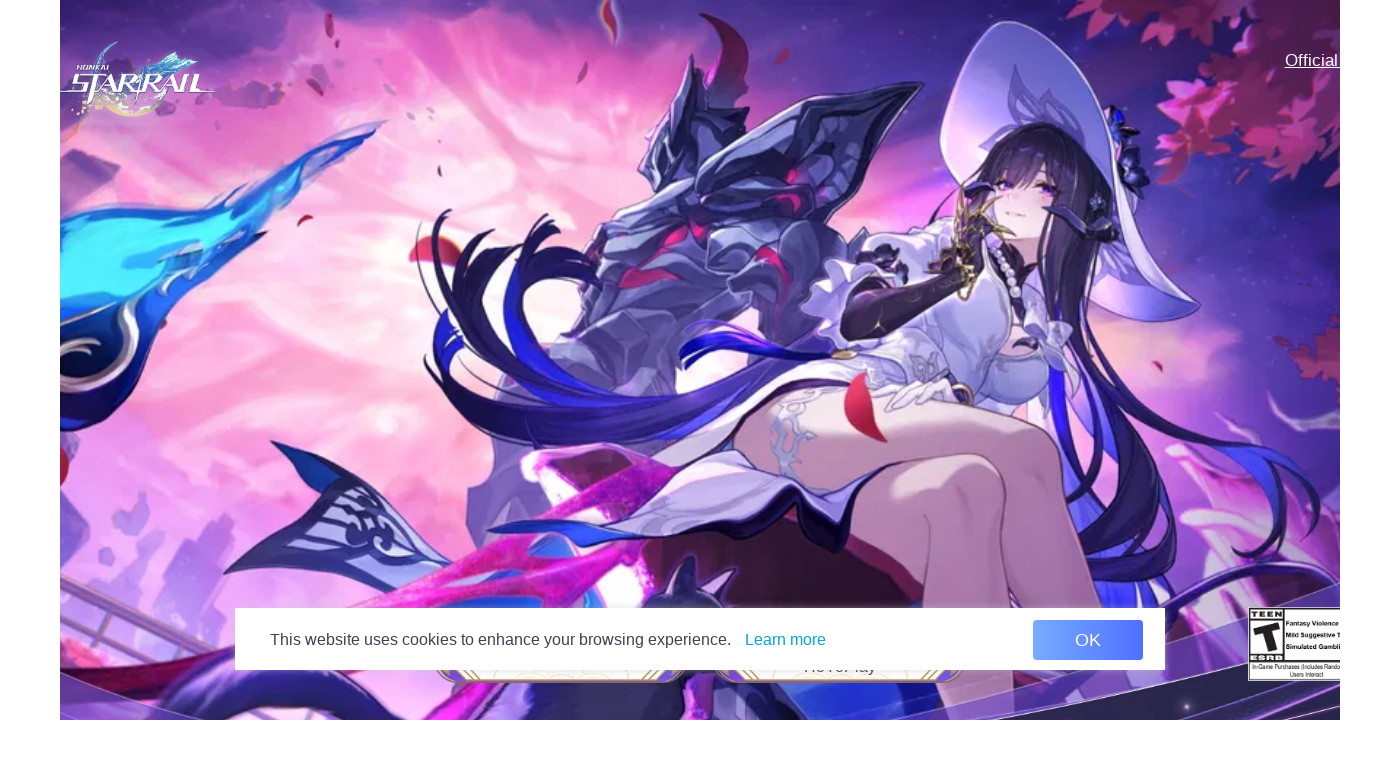

--- FILE ---
content_type: text/html
request_url: https://hsr.hoyoverse.com/?utm_source=lvhjhcu&lang=zh-tw
body_size: 2769
content:
<!doctype html>
<html>
  <head>
    <title>Honkai: Star Rail – May this journey lead us starward</title><meta data-n-head="1" charset="utf-8"><meta data-n-head="1" http-equiv="X-UA-Compatible" content="IE=edge"><meta data-n-head="1" name="viewport" content="width=device-width,initial-scale=1,minimum-scale=1,maximum-scale=1,user-scalable=no"><meta data-n-head="1" data-hid="description" name="description" content="Honkai: Star Rail is an all-new strategy-RPG title in the Honkai series that takes players on a cosmic adventure across the stars. Hop aboard the Astral Express and experience the galaxy's infinite wonders on this journey filled with adventure and thrill."><meta data-n-head="1" data-hid="keywords" name="keywords" content="Honkai Star Rail, Honkai: Star Rail, Star Rail, Honkai SR, Honkai, Honkai 4, HoYoverse RPG, Honkai RPG, Honkai Star Rail Official Site, Honkai Star Rail PC, Honkai Star Rail PC version, Honkai: Star Rail official website, Honkai Star Rail official website, Star Rail official website, Honkai new game, Honkai new mobage, Honkai Star Rail download, Honkai Star Rail video, Honkai Star Rail guide, Honkai new game, Honkai: Star Rail iOS, Honkai: Star Rail PC, Star Rail iOS, Star Rail PC, Honkai star train, Honkai Astral Express, starrail, Honkai Starrail, hoyoverse new game, HoYoverse new game, mhy new game, hyv new game, mobage, mobile game, phone game, PC game, Switch game, Epic game, PS5 game, PS4 game, turn based game, turn based mobage, turn based phone game, tactical game, tactical mobage, tactical phone game, RPG, open world, popular phone game, popular mobage, popular video game, 3D game, 3D mobage, 3D phone game, sci-fi game, galactic adventure, galactic fantasy, anime style game, anime style phone game, SSR card, f2p game, Japanese style RPG, isekai mobile game, space fantasy game, space fantasy RPG"><meta data-n-head="1" name="google-site-verification" content="jgepRH0sWNZ1YP0YSHDMVkj7P1Wzz8fRCHcw1Y24sgs"><link data-n-head="1" rel="icon" type="image/x-icon" href="/favicon.ico"><link data-n-head="1" rel="apple-touch-icon" href="/favicon.png"><link data-n-head="1" rel="apple-touch-icon-precomposed" href="/favicon.png"><script data-n-head="1" type="text/javascript" data-body="false">!function(){function t(t){t=new RegExp(`(^| )${t}=([^;]+)`),t=document.cookie.match(t);if(t)return t[2]}function e(){return["en-us","zh-cn","zh-tw","de-de","fr-fr","es-es","id-id","ja-jp","vi-vn","ko-kr","ru-ru","th-th","pt-pt"]}function n(t){return/^en/i.test(t)?"en-us":/^ja|jp/i.test(t)?"ja-jp":/^ko/i.test(t)?"ko-kr":/^zh-tw|tw/i.test(t)?"zh-tw":/^es/i.test(t)?"es-es":/^id/i.test(t)?"id-id":/^ru/i.test(t)?"ru-ru":/^th/i.test(t)?"th-th":/^vi/i.test(t)?"vi-vn":/^fr/i.test(t)?"fr-fr":/^de/i.test(t)?"de-de":/^pt/i.test(t)?"pt-pt":/^zh/i.test(t)?"zh-cn":""}var i,a,o,s,r,l;"/"!=location.pathname&&(r=e(),1!==(l=window.location.pathname.split("/").filter(t=>!!t)).length||["home","character","company","news","world"].includes(l[0])||r.includes(l[0]))||(r=(navigator.language||navigator.userLanguage).toLowerCase().split(",")[0],l=t("mi18nLang")||t("hsrLang"),i=window.location.pathname.split("/").filter(t=>!!t),i=(i=i[0],a=l,o=r,(s=e()).includes(i)?{lang:i}:s.includes(n(i))?{lang:n(i)}:s.includes(a)?{lang:a}:s.includes(o)?{lang:o}:s.includes(n(o))?{lang:n(o)}:{lang:"en-us"})["lang"],location.href=`${location.protocol}//${location.host}/${i}/`+location.search)}()</script><script data-n-head="1">window.__cmpblockflag=!0</script><script data-n-head="1" src="https://webstatic.hoyoverse.com/dora/biz/hoyoverse-account-sdk/main.js"></script><script data-n-head="1" src="https://webstatic.hoyoverse.com/dora/biz/hoyoverse-footer/v1/footer.js"></script><script data-n-head="1" src="https://webstatic.hoyoverse.com/dora/biz/hoyoverse-footer/v1/footer.legacy.js"></script><script data-n-head="1" src="https://webstatic.hoyoverse.com/dora/biz/analysis/v2/main.js"></script><script data-n-head="1" src="https://webstatic.hoyoverse.com/dora/biz/hoyoverse-navigator/v1/navigator.js"></script><base href="/"><link rel="preload" href="/_nuxt/bb08700.js" as="script"><link rel="preload" href="/_nuxt/5184d3f.js" as="script"><link rel="preload" href="/_nuxt/028e038.js" as="script"><link rel="preload" href="/_nuxt/09d64fa.js" as="script">
  </head>
  <body>
    <div id="__nuxt"><style>#nuxt-loading{background:#fff;visibility:hidden;opacity:0;position:absolute;left:0;right:0;top:0;bottom:0;display:flex;justify-content:center;align-items:center;flex-direction:column;animation:nuxtLoadingIn 10s ease;-webkit-animation:nuxtLoadingIn 10s ease;animation-fill-mode:forwards;overflow:hidden}@keyframes nuxtLoadingIn{0%{visibility:hidden;opacity:0}20%{visibility:visible;opacity:0}100%{visibility:visible;opacity:1}}@-webkit-keyframes nuxtLoadingIn{0%{visibility:hidden;opacity:0}20%{visibility:visible;opacity:0}100%{visibility:visible;opacity:1}}#nuxt-loading>div,#nuxt-loading>div:after{border-radius:50%;width:5rem;height:5rem}#nuxt-loading>div{font-size:10px;position:relative;text-indent:-9999em;border:.5rem solid #f5f5f5;border-left:.5rem solid #fff;-webkit-transform:translateZ(0);-ms-transform:translateZ(0);transform:translateZ(0);-webkit-animation:nuxtLoading 1.1s infinite linear;animation:nuxtLoading 1.1s infinite linear}#nuxt-loading.error>div{border-left:.5rem solid #ff4500;animation-duration:5s}@-webkit-keyframes nuxtLoading{0%{-webkit-transform:rotate(0);transform:rotate(0)}100%{-webkit-transform:rotate(360deg);transform:rotate(360deg)}}@keyframes nuxtLoading{0%{-webkit-transform:rotate(0);transform:rotate(0)}100%{-webkit-transform:rotate(360deg);transform:rotate(360deg)}}</style><script>window.addEventListener("error",function(){var e=document.getElementById("nuxt-loading");e&&(e.className+=" error")})</script><div id="nuxt-loading" aria-live="polite" role="status"><div>Loading...</div></div></div><script>window.__NUXT__={config:{_app:{basePath:"/",assetsPath:"/_nuxt/",cdnURL:null}},staticAssetsBase:"/_nuxt/static/1758666994"}</script>
  <script>!function(n,e,t,r,a,s,o,c,i,l,m){r="precollect",a="getAttribute",s="addEventListener",(o=function(e){(c=[].slice.call(arguments)).push(Date.now(),location.href),(e==r?o.p.a:o.q).push(c)}).q=[],o.p={a:[]},n[t]=o,(i=document.createElement("script")).src="https://act.hoyoverse.com/common/event/libs/apm/sdk-sea.js?aid=1000091&globalName="+t,i.crossOrigin="anonymous",e.getElementsByTagName("head")[0].appendChild(i),s in n&&(o.pcErr=function(e){e=e||n.event,(l=e.target||e.srcElement)instanceof Element||l instanceof HTMLElement?n[t](r,"st",{tagName:l.tagName,url:l[a]("href")||l[a]("src")}):n[t](r,"err",e.error||e.message)},o.pcRej=function(e){e=e||n.event,n[t](r,"reject",e.reason||e.detail&&e.detail.reason)},n[s]("error",o.pcErr,!0),n[s]("unhandledrejection",o.pcRej,!0)),"PerformanceLongTaskTiming"in n&&((m=o.pp={entries:[]}).observer=new PerformanceObserver(function(e){m.entries=m.entries.concat(e.getEntries())}),m.observer.observe({entryTypes:["longtask"]}))}(window,document,"apmPlus")</script><script src="https://act.hoyoverse.com/common/event/packages/apm-helper/index.js" crossorigin="anonymous"></script><script>window.__APM_INIT_CONFIG__={plugins:{pageview:{routeMode:"hash"},blankScreen:{screenshot:!1},resource:{slowSessionThreshold:9007199254740991},ajax:{ignoreUrls:[/mihoyo\.com\/h5\/upload/,/hoyoverse\.com\/h5\/upload/]},fetch:{ignoreUrls:[/mihoyo\.com\/h5\/upload/,/hoyoverse\.com\/h5\/upload/]},fmp:{renderType:"CSR"},jsError:{ignoreErrors:["Non-Error promise rejection captured with","Non-Error exception captured","Network Error"]}},sample:{sample_rate:1,include_users:[],sample_granularity:"session",rules:{pageview:{enable:!0,sample_rate:1,conditional_sample_rules:[]}}},release:"website@v3.3.0",env:"production",aid:1000091,token:"296a5d3c2e00453882ae336b789d4bb0",domain:"https://apmplus.ap-southeast-1.volces.com",userId:window.__APM_USER_ID__},window.apmHelper&&window.apmHelper.setEnvironment({env:"production"}),window.apmPlus("init",{plugins:{pageview:{routeMode:"hash"},blankScreen:{screenshot:!1},resource:{slowSessionThreshold:9007199254740991},ajax:{ignoreUrls:[/mihoyo\.com\/h5\/upload/,/hoyoverse\.com\/h5\/upload/]},fetch:{ignoreUrls:[/mihoyo\.com\/h5\/upload/,/hoyoverse\.com\/h5\/upload/]},fmp:{renderType:"CSR"},jsError:{ignoreErrors:["Non-Error promise rejection captured with","Non-Error exception captured","Network Error"]}},sample:{sample_rate:1,include_users:[],sample_granularity:"session",rules:{pageview:{enable:!0,sample_rate:1,conditional_sample_rules:[]}}},release:"website@v3.3.0",env:"production",aid:1000091,token:"296a5d3c2e00453882ae336b789d4bb0",domain:"https://apmplus.ap-southeast-1.volces.com",userId:window.__APM_USER_ID__}),window.apmPlus("start")</script><script src="/_nuxt/bb08700.js"></script><script src="/_nuxt/5184d3f.js"></script><script src="/_nuxt/028e038.js"></script><script src="/_nuxt/09d64fa.js"></script></body>
</html>


--- FILE ---
content_type: text/html
request_url: https://hsr.hoyoverse.com/en-us/?utm_source=lvhjhcu&lang=zh-tw
body_size: 1157
content:
<!doctype html><html xmlns="http://www.w3.org/1999/xhtml"><head><meta charset="UTF-8"><meta http-equiv="pragma" content="no-cache"><meta http-equiv="cache-control" content="no-cache"><meta name="applicable-device" content="mobile"><meta name="renderer" content="webkit"><meta name="force-rendering" content="webkit"><meta http-equiv="X-UA-Compatible" content="IE=edge,chrome=1"><meta http-equiv="Content-Type" content="text/html; charset=utf-8"><meta name="viewport" content="width=device-width,initial-scale=1,minimum-scale=1,maximum-scale=1,user-scalable=no,viewport-fit=cover"><meta name="format-detection" content="telephone=no"><meta name="format-detection" content="email=no"/><meta name="apple-mobile-web-app-capable" content="yes"><meta name="apple-mobile-web-status-bar-style" content="black-translucent"><meta http-equiv="X-UA-Compatible" content="IE=edge"><title>Honkai: Star Rail official site — The brand-new Version 3.8 &quot;Memories are the Prelude to Dreams&quot; is now online!</title><meta name="twitter:card" content="summary_large_image"/><meta property="twitter:title" content="Honkai: Star Rail official site — The brand-new Version 3.8 &quot;Memories are the Prelude to Dreams&quot; is now online!"/><meta property="twitter:description" content="Honkai: Star Rail Version 3.8 &quot;Memories are the Prelude to Dreams&quot; is now available — Time lies dormant in the ashes, waiting to awaken. Turn the hand of destiny, and write anew the prologue for the lost memories."/><meta property="twitter:image" content="https://fastcdn.hoyoverse.com/mi18n/hkrpg_global/m20251124hy2egkgs8w/upload/dc6ff10210c9a8ad7a189031f7ab4fe7_2131676186918895406.png"/><meta property="og:title" content="Honkai: Star Rail official site — The brand-new Version 3.8 &quot;Memories are the Prelude to Dreams&quot; is now online!"/><meta property="og:description" content="Honkai: Star Rail Version 3.8 &quot;Memories are the Prelude to Dreams&quot; is now available — Time lies dormant in the ashes, waiting to awaken. Turn the hand of destiny, and write anew the prologue for the lost memories."/><meta property="og:image" content="https://fastcdn.hoyoverse.com/mi18n/hkrpg_global/m20251124hy2egkgs8w/upload/dc6ff10210c9a8ad7a189031f7ab4fe7_2131676186918895406.png"/><meta property="puzzle:seo" data-title="Honkai: Star Rail official site — The brand-new Version 3.8 &quot;Memories are the Prelude to Dreams&quot; is now online!" data-desc="Honkai: Star Rail Version 3.8 &quot;Memories are the Prelude to Dreams&quot; is now available — Time lies dormant in the ashes, waiting to awaken. Turn the hand of destiny, and write anew the prologue for the lost memories." data-keywords="The Dahlia, Constance, Fugue, Lingsha, Fugue rerun, Lingsha rerun, Penacony, Firefly, Honkai: Star Rail, HSR, Honkai star rail, Honkai SR, star rail, Honkai 4, miHoYo RPG, HoYoverse RPG, Honkai RPG, Honkai: Star Rail official site, HSR official site, HSR site, Honkai Star Rail official site, HSR PC, Honkai: Star Rail PC, Honkai Star Rail PC, HSR server, Honkai: Star Rail server, Honkai star rail server, new Honkai game, new Honkai mobage, HSR download, Honkai star rail download, Honkai: Star Rail download, HSR movie, Honkai Star Rail movie, Honkai: Star Rail download, HSR guides, Honkai Star Rail guides, Honkai: Star Rail guides, HSR iOS, Honkai: Star Rail iOS, Honkai star rail iOS, Astral Express, Honkai train, Honkai rails, starrail, honkai starrail, new miHoYo game, new HoYoverse game, new Hoyo game, mobage, mobile games, PC game, Switch game, Epic game, PS5 game, PS4 game, turn-based game, turn based game, strategy, RPG, open world, phone game, popular phone game, popular mobile game, popular game, 3D mobile game, sci-fi game, galactic adventure, galactic sci-fi, isekai mobile game, anime game, anime style game, anime mobile game, SSR, card game, free game, free mobile game, Japanese RPG, JRPG" data-img="https://fastcdn.hoyoverse.com/mi18n/hkrpg_global/m20251124hy2egkgs8w/upload/dc6ff10210c9a8ad7a189031f7ab4fe7_2131676186918895406.png"/><link id="icon" rel="shortcut icon" href="https://www.honkaistarrail.com/favicon.ico"/><meta name="Description" content="Honkai: Star Rail Version 3.8 &quot;Memories are the Prelude to Dreams&quot; is now available — Time lies dormant in the ashes, waiting to awaken. Turn the hand of destiny, and write anew the prologue for the lost memories."><meta name="Keywords" content="The Dahlia, Constance, Fugue, Lingsha, Fugue rerun, Lingsha rerun, Penacony, Firefly, Honkai: Star Rail, HSR, Honkai star rail, Honkai SR, star rail, Honkai 4, miHoYo RPG, HoYoverse RPG, Honkai RPG, Honkai: Star Rail official site, HSR official site, HSR site, Honkai Star Rail official site, HSR PC, Honkai: Star Rail PC, Honkai Star Rail PC, HSR server, Honkai: Star Rail server, Honkai star rail server, new Honkai game, new Honkai mobage, HSR download, Honkai star rail download, Honkai: Star Rail download, HSR movie, Honkai Star Rail movie, Honkai: Star Rail download, HSR guides, Honkai Star Rail guides, Honkai: Star Rail guides, HSR iOS, Honkai: Star Rail iOS, Honkai star rail iOS, Astral Express, Honkai train, Honkai rails, starrail, honkai starrail, new miHoYo game, new HoYoverse game, new Hoyo game, mobage, mobile games, PC game, Switch game, Epic game, PS5 game, PS4 game, turn-based game, turn based game, strategy, RPG, open world, phone game, popular phone game, popular mobile game, popular game, 3D mobile game, sci-fi game, galactic adventure, galactic sci-fi, isekai mobile game, anime game, anime style game, anime mobile game, SSR, card game, free game, free mobile game, Japanese RPG, JRPG"><script>window.PUZZLE_LANG = 'en-us';</script><script defer="defer" src="https://act.hoyoverse.com/puzzle/hkrpg/pz_Hse3Q5Sb8j/config.8da3e812.js"></script><script defer="defer" src="https://act.hoyoverse.com/puzzle/hkrpg/pz_Hse3Q5Sb8j/vendor.5f0c457c.js"></script><script defer="defer" src="https://act.hoyoverse.com/puzzle/hkrpg/pz_Hse3Q5Sb8j/setups.3347690c.js"></script></head><body><div id="app"></div><script src="https://webstatic.hoyoverse.com/dora/biz/render-template/3.22.2/polyfill.js"></script><script src="https://webstatic.hoyoverse.com/dora/biz/browser-tips/v1/main.js"></script><script>window.miHoYoBrowserTips && window.miHoYoBrowserTips.init({isSea:true})</script><script src="https://webstatic.hoyoverse.com/dora/biz/analysis/v2/main.js"></script><script src="https://webstatic.hoyoverse.com/dora/lib/vue/2.7.14/vue.runtime.min.js"></script><script defer="defer" src="https://webstatic.hoyoverse.com/dora/biz/render-template/3.22.2/app.js"></script></body></html>

--- FILE ---
content_type: text/css
request_url: https://act.hoyoverse.com/puzzle/hkrpg/pz_Hse3Q5Sb8j/lib.pc.a2a53f48.css
body_size: 55836
content:
/*! Copyright © 2011 - 2025 miHoYo. All Rights Reserved */
.pz-wrapper[plat=pc][id^=pz_Hse3Q5Sb8j][id$=pz-OKfQ9RlwU3] .pz-text{display:-ms-flexbox;display:flex;-ms-flex-align:center;align-items:center;-ms-flex-pack:center;justify-content:center}.pz-wrapper[plat=pc][id^=pz_Hse3Q5Sb8j][id$=pz-mrYC7mdHWE] .pz-text{text-shadow:0 .04rem .13rem #fff;display:-ms-flexbox;display:flex;-ms-flex-align:center;align-items:center;-ms-flex-pack:center;justify-content:center}.pz-wrapper[plat=pc][id^=pz_Hse3Q5Sb8j][id$=pz-3LZF28zaYI]{text-shadow:.01rem .01rem .15rem #8e3df1}.pz-wrapper[plat=pc][id^=pz_Hse3Q5Sb8j][id$=pz-gRE3yO7OWw] .effect-wrap{mask:url([data-uri]) no-repeat -1.6rem -2rem/14rem 14rem;-webkit-mask:url([data-uri]) no-repeat -1.6rem -2rem/14rem 14rem}.pz-wrapper[plat=pc][id^=pz_Hse3Q5Sb8j][id$=pz-o22lpUF4Nj]{text-shadow:.01rem .01rem .15rem #8e3df1}
.pz-audio[data-v-93d9d7d8]{position:relative;width:100%;height:100%;cursor:pointer}.pz-audio .pz-audio-main[data-v-93d9d7d8]{width:100%;height:100%}.pz-audio .pz-audio-no-src[data-v-93d9d7d8]{position:relative;height:100%;width:100%}.pz-audio .pz-audio-no-src .pz-audio-no-src-icon[data-v-93d9d7d8]{position:absolute;width:100%;height:100%;left:0;top:0}.pz-audio .pz-audio-no-src .pz-audio-no-src-icon-hover[data-v-93d9d7d8]{opacity:0}.pz-audio .pz-audio-no-src:hover .pz-audio-no-src-icon[data-v-93d9d7d8]{opacity:0}.pz-audio .pz-audio-no-src:hover .pz-audio-no-src-icon-hover[data-v-93d9d7d8]{opacity:1}
.pz-button-container[data-v-e123b092]{position:relative;overflow:hidden;align-items:center;justify-content:center;flex-direction:column}.pz-button-container .pz-button[data-v-e123b092]{position:absolute;left:0;top:0;height:100%;width:100%}.pz-button-container .pz-button *[data-v-e123b092]{pointer-events:none}.pz-button-container .pz-button img[data-v-e123b092]{position:absolute;width:100%;height:100%;top:0;left:0}.pz-button-container .pz-button.pz-button-disabled[data-v-e123b092]{cursor:not-allowed !important}.pz-button-container[data-v-e123b092] *:not(.pz-button){pointer-events:none;flex:none}div.pz-button-container[data-v-e123b092]{display:inline-flex}
.pz-container[data-v-80c9d03b]{background:center/cover no-repeat;line-height:0 !important;font-size:0 !important;flex-wrap:wrap;white-space:normal}.pz-container.pz-mask-bottom[data-v-80c9d03b]{mask:linear-gradient(180deg, rgb(255, 255, 255), rgb(255, 255, 255) 90%, rgba(255, 255, 255, 0) 100%);-webkit-mask:linear-gradient(180deg, rgb(255, 255, 255), rgb(255, 255, 255) 90%, rgba(255, 255, 255, 0) 100%)}.pz-container.pz-mask-top[data-v-80c9d03b]{mask:linear-gradient(180deg, rgba(255, 255, 255, 0), rgb(255, 255, 255) 10%, rgb(255, 255, 255) 100%);-webkit-mask:linear-gradient(180deg, rgba(255, 255, 255, 0), rgb(255, 255, 255) 10%, rgb(255, 255, 255) 100%)}.pz-container.pz-mask-all[data-v-80c9d03b]{mask:linear-gradient(180deg, rgba(255, 255, 255, 0), rgb(255, 255, 255) 10%, rgb(255, 255, 255) 90%, rgba(255, 255, 255, 0) 100%);-webkit-mask:linear-gradient(180deg, rgba(255, 255, 255, 0), rgb(255, 255, 255) 10%, rgb(255, 255, 255) 90%, rgba(255, 255, 255, 0) 100%)}.pz-container.pz-container-nowrap[data-v-80c9d03b]{white-space:nowrap;flex-wrap:nowrap}.pz-container>*[data-v-80c9d03b]{flex:none}.pz-container.pz-flex[data-v-80c9d03b]{display:inline-flex}.pz-container.pz-flex-dir-row.pz-flex-row-left.pz-flex-col-top[data-v-80c9d03b]{display:inline-block}.pz-container.pz-flex-dir-row.pz-flex-row-left[data-v-80c9d03b]{justify-content:flex-start}.pz-container.pz-flex-dir-row.pz-flex-row-center[data-v-80c9d03b]{justify-content:center}.pz-container.pz-flex-dir-row.pz-flex-row-right[data-v-80c9d03b]{justify-content:flex-end}.pz-container.pz-flex-dir-row.pz-flex-row-spb[data-v-80c9d03b]{justify-content:space-between}.pz-container.pz-flex-dir-row.pz-flex-row-stretch[data-v-80c9d03b]{flex-wrap:nowrap;justify-content:flex-start}.pz-container.pz-flex-dir-row.pz-flex-row-stretch>*[data-v-80c9d03b]{flex:auto;flex-basis:0%}.pz-container.pz-flex-dir-row.pz-flex-row-stretch>img[data-v-80c9d03b]{overflow:hidden}.pz-container.pz-flex-dir-row.pz-flex-col-top[data-v-80c9d03b]{align-items:flex-start;align-content:flex-start}.pz-container.pz-flex-dir-row.pz-flex-col-center[data-v-80c9d03b]{align-items:center;align-content:center}.pz-container.pz-flex-dir-row.pz-flex-col-bottom[data-v-80c9d03b]{align-items:flex-end;align-content:flex-end}.pz-container.pz-flex-dir-row.pz-flex-col-stretch[data-v-80c9d03b]{flex-wrap:nowrap;align-items:stretch;align-content:stretch}.pz-container.pz-flex-dir-row.pz-flex-col-stretch>*[style*=relative][data-v-80c9d03b]{height:100% !important}.pz-container.pz-flex-dir-col[data-v-80c9d03b]{flex-direction:column;flex-wrap:nowrap}.pz-container.pz-flex-dir-col.pz-flex-row-left[data-v-80c9d03b]{align-items:flex-start;justify-content:flex-start}.pz-container.pz-flex-dir-col.pz-flex-row-center[data-v-80c9d03b]{align-items:center;align-content:center}.pz-container.pz-flex-dir-col.pz-flex-row-right[data-v-80c9d03b]{align-items:flex-end;align-content:flex-end}.pz-container.pz-flex-dir-col.pz-flex-row-stretch[data-v-80c9d03b]{flex-wrap:nowrap;align-items:stretch;align-content:stretch}.pz-container.pz-flex-dir-col.pz-flex-row-stretch>*[style*=relative][data-v-80c9d03b]{width:100% !important}.pz-container.pz-flex-dir-col.pz-flex-col-top[data-v-80c9d03b]{justify-content:flex-start}.pz-container.pz-flex-dir-col.pz-flex-col-center[data-v-80c9d03b]{justify-content:center}.pz-container.pz-flex-dir-col.pz-flex-col-bottom[data-v-80c9d03b]{justify-content:flex-end}.pz-container.pz-flex-dir-col.pz-flex-col-spb[data-v-80c9d03b]{justify-content:space-between}.pz-container.pz-flex-dir-col.pz-flex-col-stretch[data-v-80c9d03b]{flex-wrap:nowrap}.pz-container.pz-flex-dir-col.pz-flex-col-stretch>*[data-v-80c9d03b]{flex:auto;flex-basis:0%}.pz-container.pz-flex-dir-col.pz-flex-col-stretch>img[data-v-80c9d03b]{overflow:hidden}
/*! Copyright © 2011 - 2023 miHoYo. All Rights Reserved */.pz-dialog[data-v-47219032]>*{-ms-flex:none;flex:none}
.puzzle-download-sea[data-v-f92eb5cd]{line-height:0}
.pz-fab-pv-img-upload[data-v-5629ab99]{display:none}

/*! PhotoSwipe main CSS by Dmytro Semenov | photoswipe.com */.pswp{--pswp-bg: #000;--pswp-placeholder-bg: #222;--pswp-root-z-index: 100000;--pswp-preloader-color: rgba(79, 79, 79, 0.4);--pswp-preloader-color-secondary: rgba(255, 255, 255, 0.9);--pswp-icon-color: #fff;--pswp-icon-color-secondary: #4f4f4f;--pswp-icon-stroke-color: #4f4f4f;--pswp-icon-stroke-width: 2px;--pswp-error-text-color: var(--pswp-icon-color)}.pswp{position:fixed;top:0;left:0;width:100%;height:100%;z-index:var(--pswp-root-z-index);display:none;touch-action:none;outline:0;opacity:.003;contain:layout style size;-webkit-tap-highlight-color:rgba(0,0,0,0)}.pswp:focus{outline:0}.pswp *{box-sizing:border-box}.pswp img{max-width:none}.pswp--open{display:block}.pswp,.pswp__bg{transform:translateZ(0);will-change:opacity}.pswp__bg{opacity:.005;background:var(--pswp-bg)}.pswp,.pswp__scroll-wrap{overflow:hidden}.pswp__scroll-wrap,.pswp__bg,.pswp__container,.pswp__item,.pswp__content,.pswp__img,.pswp__zoom-wrap{position:absolute;top:0;left:0;width:100%;height:100%}.pswp__img,.pswp__zoom-wrap{width:auto;height:auto}.pswp--click-to-zoom.pswp--zoom-allowed .pswp__img{cursor:zoom-in}.pswp--click-to-zoom.pswp--zoomed-in .pswp__img{cursor:move;cursor:grab}.pswp--click-to-zoom.pswp--zoomed-in .pswp__img:active{cursor:grabbing}.pswp--no-mouse-drag.pswp--zoomed-in .pswp__img,.pswp--no-mouse-drag.pswp--zoomed-in .pswp__img:active,.pswp__img{cursor:zoom-out}.pswp__container,.pswp__img,.pswp__button,.pswp__counter{-webkit-user-select:none;user-select:none}.pswp__item{z-index:1;overflow:hidden}.pswp__hidden{display:none !important}.pswp__content{pointer-events:none}.pswp__content>*{pointer-events:auto}.pswp__error-msg-container{display:grid}.pswp__error-msg{margin:auto;font-size:1em;line-height:1;color:var(--pswp-error-text-color)}.pswp .pswp__hide-on-close{opacity:.005;will-change:opacity;transition:opacity var(--pswp-transition-duration) cubic-bezier(0.4, 0, 0.22, 1);z-index:10;pointer-events:none}.pswp--ui-visible .pswp__hide-on-close{opacity:1;pointer-events:auto}.pswp__button{position:relative;display:block;width:50px;height:60px;padding:0;margin:0;overflow:hidden;cursor:pointer;background:none;border:0;box-shadow:none;opacity:.85;-webkit-appearance:none;-webkit-touch-callout:none}.pswp__button:hover,.pswp__button:active,.pswp__button:focus{transition:none;padding:0;background:none;border:0;box-shadow:none;opacity:1}.pswp__button:disabled{opacity:.3;cursor:auto}.pswp__icn{fill:var(--pswp-icon-color);color:var(--pswp-icon-color-secondary)}.pswp__icn{position:absolute;top:14px;left:9px;width:32px;height:32px;overflow:hidden;pointer-events:none}.pswp__icn-shadow{stroke:var(--pswp-icon-stroke-color);stroke-width:var(--pswp-icon-stroke-width);fill:none}.pswp__icn:focus{outline:0}div.pswp__img--placeholder,.pswp__img--with-bg{background:var(--pswp-placeholder-bg)}.pswp__top-bar{position:absolute;left:0;top:0;width:100%;height:60px;display:flex;flex-direction:row;justify-content:flex-end;z-index:10;pointer-events:none !important}.pswp__top-bar>*{pointer-events:auto;will-change:opacity}.pswp__button--close{margin-right:6px}.pswp__button--arrow{position:absolute;top:0;width:75px;height:100px;top:50%;margin-top:-50px}.pswp__button--arrow:disabled{display:none;cursor:default}.pswp__button--arrow .pswp__icn{top:50%;margin-top:-30px;width:60px;height:60px;background:none;border-radius:0}.pswp--one-slide .pswp__button--arrow{display:none}.pswp--touch .pswp__button--arrow{visibility:hidden}.pswp--has_mouse .pswp__button--arrow{visibility:visible}.pswp__button--arrow--prev{right:auto;left:0px}.pswp__button--arrow--next{right:0px}.pswp__button--arrow--next .pswp__icn{left:auto;right:14px;-ms-transform:scale(-1, 1);transform:scale(-1, 1)}.pswp__button--zoom{display:none}.pswp--zoom-allowed .pswp__button--zoom{display:block}.pswp--zoomed-in .pswp__zoom-icn-bar-v{display:none}.pswp__preloader{position:relative;overflow:hidden;width:50px;height:60px;margin-right:auto}.pswp__preloader .pswp__icn{opacity:0;transition:opacity .2s linear;animation:pswp-clockwise 600ms linear infinite}.pswp__preloader--active .pswp__icn{opacity:.85}@keyframes pswp-clockwise{0%{transform:rotate(0deg)}100%{transform:rotate(360deg)}}.pswp__counter{height:30px;margin-top:15px;margin-inline-start:20px;font-size:14px;line-height:30px;color:var(--pswp-icon-color);text-shadow:1px 1px 3px var(--pswp-icon-color-secondary);opacity:.85}.pswp--one-slide .pswp__counter{display:none}.pswp__custom-caption{position:absolute;left:0;bottom:0;width:100%;min-height:44px;background-color:rgba(0,0,0,.5);-webkit-backface-visibility:hidden;will-change:opacity;transition:opacity 333ms cubic-bezier(0.4, 0, 0.22, 1)}.pswp__custom-caption small{font-size:11px;color:#bbb}.pswp__custom-caption__center{text-align:left;max-width:420px;margin:0 auto;font-size:13px;padding:10px;line-height:20px;color:#ccc}.pswp__custom-caption--empty{display:none}.pz-image[data-v-76d4c727]:not([src]){opacity:0 !important}.pz-image.pz-image-contain[data-v-76d4c727]{object-fit:contain}.pz-image.pz-image-cover[data-v-76d4c727]{object-fit:cover}
/*! Copyright © 2011 - 2023 miHoYo. All Rights Reserved */.puzzle-media-icon[data-v-4c3e252c]{z-index:0;display:-ms-inline-flexbox !important;display:inline-flex !important;-ms-flex-line-pack:start;align-content:flex-start}
.pz-footer[data-v-b999a64e]{display:inline-flex !important;justify-content:center}.pz-footer .pz-footer-edit[data-v-b999a64e]{flex:none;font-size:50px;display:flex;align-items:center;justify-content:center;text-align:center;width:100%}.pz-footer .pz-footer-container[data-v-b999a64e]{flex:none;position:relative;line-height:1.15;font-size:14px;width:100vw;height:auto}
.pz-rpg-20240305-fab-animation[data-v-32c78ec2]{z-index:0;position:absolute;width:100%;height:100%;left:0;top:0}.pz-rpg-20240305-fab-animation img[data-v-32c78ec2]{object-fit:contain}.pz-rpg-20240305-fab-animation[data-v-32c78ec2]{overflow:hidden}
.pz-scrollbar-component[data-v-5ae72f0f]{position:absolute;overflow:hidden;-webkit-user-select:none;user-select:none;z-index:0}.pz-scrollbar-component .pz-scrollbar-thumb[data-v-5ae72f0f]{position:absolute;-webkit-user-select:none;user-select:none;cursor:pointer;will-change:top,left;z-index:-1}
.slick-slider{position:relative;display:block;box-sizing:border-box;-webkit-touch-callout:none;-webkit-user-select:none;user-select:none;touch-action:pan-y;-webkit-tap-highlight-color:rgba(0,0,0,0)}.slick-list{position:relative;overflow:hidden;display:block;margin:0;padding:0;width:100%;height:100%}.slick-list:focus{outline:none}.slick-list.dragging{cursor:pointer;cursor:hand}.slick-track{position:relative;left:0;top:0;display:block;margin-left:auto;margin-right:auto;height:100%}.slick-track:before,.slick-track:after{content:"";display:table}.slick-track:after{clear:both}.slick-loading .slick-track{visibility:hidden}.slick-slide{float:left;height:100%;min-height:1px;position:relative;width:100%;height:100%;display:none}[dir=rtl] .slick-slide{float:right}.slick-slide img{display:block}.slick-slide.slick-loading img{display:none}.slick-slide.dragging img{pointer-events:none}.slick-initialized .slick-slide{display:block}.slick-loading .slick-slide{visibility:hidden}.slick-vertical .slick-slide{display:block;height:auto;border:1px solid rgba(0,0,0,0)}.slick-arrow.slick-hidden{display:none}.pz-slick[data-v-c5c98b19]{width:100%;height:100%;z-index:0;background:no-repeat center/cover}.pz-slick .pz-slick-slide-wrapper[data-v-c5c98b19]{position:absolute;width:100%;height:100%}
.upload-tip[data-v-1479e29a]{display:flex;flex-direction:column;align-items:center}.upload-tip .content[data-v-1479e29a]{display:flex;justify-content:center;align-items:center;margin-top:20px}.upload-tip .img[data-v-1479e29a]{flex-shrink:0;width:400px}.upload-tip span[data-v-1479e29a]{flex:1 1;font-size:40px}
.puzzle-stateful-container[data-v-034be174]{position:relative;z-index:0;line-height:0 !important}.puzzle-stateful-container-full>div[data-v-034be174]{position:absolute !important;top:0 !important;left:0 !important;bottom:0 !important;right:0 !important;width:100% !important;height:100% !important}.puzzle-stateful-container-custom-size>div[data-v-034be174]{min-height:inherit}.puzzle-stateful-container-transition-item.puzzle-stateful-container-custom-size[data-v-034be174]{height:auto;width:100%;position:relative;min-height:inherit;min-width:inherit}.puzzle-stateful-container-transition-item.puzzle-stateful-container-full[data-v-034be174]{position:absolute;height:100%;width:100%;left:0;top:0}.puzzle-comp-effect-handler[data-v-034be174]{font-size:0 !important}.stateful-fading-enter-active[data-v-034be174],.stateful-fading-leave-active[data-v-034be174]{transition:opacity var(--pzsc-transition-duration) ease}.stateful-fading-leave-active[data-v-034be174]{position:absolute !important;left:0 !important;top:0 !important}.stateful-fading-enter-active[data-v-034be174]{z-index:10}.stateful-fading-enter[data-v-034be174],.stateful-fading-leave-to[data-v-034be174]{opacity:0}
.pz-text-container-auto-width[data-v-b23d00d2]{flex:0 1 auto !important}div.pz-text-container[data-v-b23d00d2]{display:inline-flex;align-items:center;align-content:center;height:auto !important}.pz-text[data-v-b23d00d2]{width:100%}.pz-text-ellipsis[data-v-b23d00d2] p{display:inline;white-space:inherit !important;text-overflow:inherit !important;line-height:inherit !important}.pz-text[data-v-b23d00d2] a{color:#4696db;-webkit-text-decoration:underline currentColor;text-decoration:underline currentColor}.pz-text[data-v-b23d00d2] a span{-webkit-text-decoration:underline currentColor;text-decoration:underline currentColor}.pz-text[data-v-b23d00d2] p{margin:var(--p-bottom) 0}.pz-text[data-v-b23d00d2] p:first-child{margin-top:0}.pz-text[data-v-b23d00d2] p:last-child{margin-bottom:0}.pz-text[data-v-b23d00d2] table{border-color:gray;border-collapse:collapse;margin:10px;margin-left:5px;min-width:200px !important;overflow:hidden}.pz-text[data-v-b23d00d2] table td,.pz-text[data-v-b23d00d2] table th{border:1px solid #c1c7d0;padding:10px 15px 10px 10px;position:relative;text-align:left;box-sizing:border-box}.pz-text[data-v-b23d00d2] table th,.pz-text[data-v-b23d00d2] table tr,.pz-text[data-v-b23d00d2] table td,.pz-text[data-v-b23d00d2] table tbody{border-color:inherit}.pz-text[data-v-b23d00d2] ol>li{list-style:decimal outside !important}.pz-text[data-v-b23d00d2] ul>li{list-style:disc outside !important}.pz-text[data-v-b23d00d2] ol li,.pz-text[data-v-b23d00d2] ul li{display:block}.pz-text[data-v-b23d00d2] ol li p,.pz-text[data-v-b23d00d2] ul li p{display:list-item !important}.pz-text[data-v-b23d00d2] ol li:first-child,.pz-text[data-v-b23d00d2] ul li:first-child{padding-top:.2em}.pz-text[data-v-b23d00d2] ol>li>p{margin-left:1.5em !important;font-size:1.6em !important}.pz-text[data-v-b23d00d2] ul>li>p{margin-left:1.5em !important;font-size:1.4em !important}.pz-text[ismobile][data-v-b23d00d2] ol>li>p{margin-left:2em !important;font-size:.75em !important}.pz-text[ismobile][data-v-b23d00d2] ul>li>p{margin-left:2em !important;font-size:.7em !important}
.video-iframe[data-v-d4c40a41]{position:absolute;width:100%;height:100%;left:0;top:0}.video-iframe[data-v-d4c40a41] .video-iframe{position:absolute;width:100%;height:100%;left:0;top:0}.video-iframe img.video-iframe[data-v-d4c40a41]{object-fit:contain !important}.video-normal-container[data-v-5de5da8f]{position:absolute;width:100%;height:100%;left:0;top:0;z-index:0}.video-normal-container .video-normal[data-v-5de5da8f]{position:absolute;width:100%;height:100%;left:0;top:0;z-index:-1}.video-normal-container .pz-video-poster[data-v-5de5da8f]{z-index:2;background:#000}.video-canvas[data-v-fb9d2e8b]{position:absolute;left:0;top:0;height:100%;width:100%}.video-iframe[data-v-d194e997]{position:absolute;width:100%;height:100%;left:0;top:0}.video-iframe[data-v-d194e997] .video-iframe{position:absolute;width:100%;height:100%;left:0;top:0}.video-iframe img.video-iframe[data-v-d194e997]{object-fit:contain !important}.pz-video[data-v-f75c9cfe]{position:relative;height:100%;width:100%;overflow:hidden;z-index:0;background-repeat:no-repeat;background-size:cover;background-position:center;will-change:opacity}.pz-video .pz-video-edit-poster[data-v-f75c9cfe]{height:100%;width:100%;position:absolute;left:0;top:0}.pz-video[data-v-f75c9cfe] img,.pz-video[data-v-f75c9cfe] video,.pz-video[data-v-f75c9cfe] canvas{object-fit:contain}.pz-video-cover[data-v-f75c9cfe] img,.pz-video-cover[data-v-f75c9cfe] video,.pz-video-cover[data-v-f75c9cfe] canvas{object-fit:cover}


--- FILE ---
content_type: image/svg+xml
request_url: https://webstatic.hoyoverse.com/upload/static-resource/2023/02/27/be624205f79dadf26cf7bbbee117f03f_3529277478144132310.svg
body_size: 147
content:
<svg xmlns="http://www.w3.org/2000/svg" version="1.1" width="80" height="80" viewBox="0 0 80 80">
<title>Facebook</title>
<path d="M44.278 26.336h6.577v-7.854h-6.577c-5.044 0-9.194 4.086-9.194 9.194v3.959h-5.236v7.854h5.236v20.943h7.854v-21.007h6.577l1.341-7.854h-7.917v-3.959c0-0.702 0.575-1.277 1.341-1.277z" fill="#1778f2"/>
</svg>

--- FILE ---
content_type: image/svg+xml
request_url: https://fastcdn.hoyoverse.com/static-resource-v2/2024/08/28/0bafc9f1483374fcd50c9ea6a8c0f070_2149604173655164754.svg
body_size: 184
content:
<!-- Generated by IcoMoon.io -->
<svg version="1.1" xmlns="http://www.w3.org/2000/svg" width="80" height="80" viewBox="0 0 80 80">
<g id="icomoon-ignore">
</g>
<path fill="#000" d="M43.969 36.923l13.507-15.582h-3.2l-11.728 13.53-9.366-13.53h-10.804l14.165 20.46-14.165 16.34h3.2l12.385-14.288 9.892 14.288h10.804l-14.69-21.218zM39.585 41.981l-12.854-18.249h4.916l22.629 32.126h-4.916l-9.775-13.878z"></path>
</svg>


--- FILE ---
content_type: image/svg+xml
request_url: https://webstatic.hoyoverse.com/upload/static-resource/2023/02/09/e79f5650d79d8aa47aea1094386fe45d_6975470948611381860.svg
body_size: 657
content:
<!-- Generated by IcoMoon.io -->
<svg version="1.1" xmlns="http://www.w3.org/2000/svg" width="80" height="80" viewBox="0 0 80 80">
<title>WhatsApp</title>
<path fill="#25d366" d="M56.925 22.975c-4.49-4.496-10.461-6.973-16.824-6.975-13.111 0-23.781 10.669-23.786 23.783-0.002 4.192 1.094 8.284 3.175 11.891l-3.375 12.326 12.609-3.307c3.474 1.896 7.386 2.893 11.366 2.895h0.010c13.109 0 23.78-10.67 23.784-23.784 0.002-6.356-2.469-12.331-6.96-16.827v-0.001zM40.1 59.571h-0.008c-3.547-0.001-7.026-0.955-10.062-2.755l-0.722-0.429-7.483 1.963 1.997-7.296-0.47-0.748c-1.979-3.148-3.024-6.786-3.022-10.521 0.005-10.899 8.873-19.768 19.778-19.768 5.28 0.002 10.244 2.061 13.976 5.798 3.733 3.736 5.787 8.704 5.784 13.986-0.005 10.901-8.873 19.769-19.769 19.769v0.001zM50.944 44.765c-0.594-0.298-3.516-1.735-4.061-1.933s-0.941-0.298-1.337 0.298c-0.396 0.595-1.535 1.934-1.882 2.33-0.347 0.397-0.693 0.446-1.288 0.148s-2.509-0.925-4.78-2.949c-1.767-1.576-2.96-3.522-3.306-4.117s-0.036-0.917 0.26-1.212c0.267-0.267 0.594-0.695 0.892-1.041s0.396-0.595 0.594-0.991c0.198-0.397 0.099-0.744-0.049-1.041s-1.337-3.223-1.833-4.412c-0.482-1.159-0.973-1.001-1.337-1.021-0.347-0.017-0.742-0.021-1.139-0.021s-1.040 0.148-1.585 0.744c-0.545 0.595-2.080 2.033-2.080 4.958s2.129 5.751 2.427 6.148c0.298 0.397 4.191 6.399 10.152 8.974 1.418 0.612 2.525 0.978 3.388 1.252 1.423 0.453 2.719 0.389 3.743 0.236 1.142-0.171 3.516-1.438 4.011-2.826s0.495-2.579 0.347-2.826c-0.148-0.248-0.545-0.397-1.139-0.695l0.001-0.002z"></path>
</svg>


--- FILE ---
content_type: application/javascript
request_url: https://webstatic.hoyoverse.com/dora/biz/render-template/3.22.2/polyfill.js
body_size: 57427
content:
!function(t,r){"object"==typeof exports&&"object"==typeof module?module.exports=r():"function"==typeof define&&define.amd?define("polyfill",[],r):"object"==typeof exports?exports.polyfill=r():t.polyfill=r()}(self,(function(){return function(){var t={19662:function(t,r,e){var n=e(60614),o=e(66330),i=TypeError;t.exports=function(t){if(n(t))return t;throw i(o(t)+" is not a function")}},39483:function(t,r,e){var n=e(4411),o=e(66330),i=TypeError;t.exports=function(t){if(n(t))return t;throw i(o(t)+" is not a constructor")}},96077:function(t,r,e){var n=e(60614),o=String,i=TypeError;t.exports=function(t){if("object"==typeof t||n(t))return t;throw i("Can't set "+o(t)+" as a prototype")}},51223:function(t,r,e){var n=e(5112),o=e(70030),i=e(3070).f,a=n("unscopables"),u=Array.prototype;null==u[a]&&i(u,a,{configurable:!0,value:o(null)}),t.exports=function(t){u[a][t]=!0}},31530:function(t,r,e){"use strict";var n=e(28710).charAt;t.exports=function(t,r,e){return r+(e?n(t,r).length:1)}},25787:function(t,r,e){var n=e(47976),o=TypeError;t.exports=function(t,r){if(n(r,t))return t;throw o("Incorrect invocation")}},19670:function(t,r,e){var n=e(70111),o=String,i=TypeError;t.exports=function(t){if(n(t))return t;throw i(o(t)+" is not an object")}},24019:function(t){t.exports="undefined"!=typeof ArrayBuffer&&"undefined"!=typeof DataView},7556:function(t,r,e){var n=e(47293);t.exports=n((function(){if("function"==typeof ArrayBuffer){var t=new ArrayBuffer(8);Object.isExtensible(t)&&Object.defineProperty(t,"a",{value:8})}}))},90260:function(t,r,e){"use strict";var n,o,i,a=e(24019),u=e(19781),c=e(17854),s=e(60614),f=e(70111),l=e(92597),h=e(70648),p=e(66330),v=e(68880),g=e(98052),d=e(3070).f,y=e(47976),m=e(79518),b=e(27674),x=e(5112),w=e(69711),E=c.Int8Array,S=E&&E.prototype,A=c.Uint8ClampedArray,R=A&&A.prototype,O=E&&m(E),T=S&&m(S),I=Object.prototype,_=c.TypeError,M=x("toStringTag"),k=w("TYPED_ARRAY_TAG"),P=w("TYPED_ARRAY_CONSTRUCTOR"),j=a&&!!b&&"Opera"!==h(c.opera),L=!1,N={Int8Array:1,Uint8Array:1,Uint8ClampedArray:1,Int16Array:2,Uint16Array:2,Int32Array:4,Uint32Array:4,Float32Array:4,Float64Array:8},C={BigInt64Array:8,BigUint64Array:8},U=function(t){if(!f(t))return!1;var r=h(t);return l(N,r)||l(C,r)};for(n in N)(i=(o=c[n])&&o.prototype)?v(i,P,o):j=!1;for(n in C)(i=(o=c[n])&&o.prototype)&&v(i,P,o);if((!j||!s(O)||O===Function.prototype)&&(O=function(){throw _("Incorrect invocation")},j))for(n in N)c[n]&&b(c[n],O);if((!j||!T||T===I)&&(T=O.prototype,j))for(n in N)c[n]&&b(c[n].prototype,T);if(j&&m(R)!==T&&b(R,T),u&&!l(T,M))for(n in L=!0,d(T,M,{get:function(){return f(this)?this[k]:void 0}}),N)c[n]&&v(c[n],k,n);t.exports={NATIVE_ARRAY_BUFFER_VIEWS:j,TYPED_ARRAY_CONSTRUCTOR:P,TYPED_ARRAY_TAG:L&&k,aTypedArray:function(t){if(U(t))return t;throw _("Target is not a typed array")},aTypedArrayConstructor:function(t){if(s(t)&&(!b||y(O,t)))return t;throw _(p(t)+" is not a typed array constructor")},exportTypedArrayMethod:function(t,r,e,n){if(u){if(e)for(var o in N){var i=c[o];if(i&&l(i.prototype,t))try{delete i.prototype[t]}catch(e){try{i.prototype[t]=r}catch(t){}}}T[t]&&!e||g(T,t,e?r:j&&S[t]||r,n)}},exportTypedArrayStaticMethod:function(t,r,e){var n,o;if(u){if(b){if(e)for(n in N)if((o=c[n])&&l(o,t))try{delete o[t]}catch(t){}if(O[t]&&!e)return;try{return g(O,t,e?r:j&&O[t]||r)}catch(t){}}for(n in N)!(o=c[n])||o[t]&&!e||g(o,t,r)}},isView:function(t){if(!f(t))return!1;var r=h(t);return"DataView"===r||l(N,r)||l(C,r)},isTypedArray:U,TypedArray:O,TypedArrayPrototype:T}},13331:function(t,r,e){"use strict";var n=e(17854),o=e(1702),i=e(19781),a=e(24019),u=e(76530),c=e(68880),s=e(89190),f=e(47293),l=e(25787),h=e(19303),p=e(17466),v=e(57067),g=e(11179),d=e(79518),y=e(27674),m=e(8006).f,b=e(3070).f,x=e(21285),w=e(41589),E=e(58003),S=e(29909),A=u.PROPER,R=u.CONFIGURABLE,O=S.get,T=S.set,I="ArrayBuffer",_="DataView",M="prototype",k="Wrong index",P=n[I],j=P,L=j&&j[M],N=n[_],C=N&&N[M],U=Object.prototype,D=n.Array,F=n.RangeError,B=o(x),z=o([].reverse),V=g.pack,W=g.unpack,q=function(t){return[255&t]},G=function(t){return[255&t,t>>8&255]},H=function(t){return[255&t,t>>8&255,t>>16&255,t>>24&255]},Y=function(t){return t[3]<<24|t[2]<<16|t[1]<<8|t[0]},$=function(t){return V(t,23,4)},K=function(t){return V(t,52,8)},J=function(t,r){b(t[M],r,{get:function(){return O(this)[r]}})},X=function(t,r,e,n){var o=v(e),i=O(t);if(o+r>i.byteLength)throw F(k);var a=O(i.buffer).bytes,u=o+i.byteOffset,c=w(a,u,u+r);return n?c:z(c)},Q=function(t,r,e,n,o,i){var a=v(e),u=O(t);if(a+r>u.byteLength)throw F(k);for(var c=O(u.buffer).bytes,s=a+u.byteOffset,f=n(+o),l=0;l<r;l++)c[s+l]=f[i?l:r-l-1]};if(a){var Z=A&&P.name!==I;if(f((function(){P(1)}))&&f((function(){new P(-1)}))&&!f((function(){return new P,new P(1.5),new P(NaN),Z&&!R})))Z&&R&&c(P,"name",I);else{(j=function(t){return l(this,L),new P(v(t))})[M]=L;for(var tt,rt=m(P),et=0;rt.length>et;)(tt=rt[et++])in j||c(j,tt,P[tt]);L.constructor=j}y&&d(C)!==U&&y(C,U);var nt=new N(new j(2)),ot=o(C.setInt8);nt.setInt8(0,2147483648),nt.setInt8(1,2147483649),!nt.getInt8(0)&&nt.getInt8(1)||s(C,{setInt8:function(t,r){ot(this,t,r<<24>>24)},setUint8:function(t,r){ot(this,t,r<<24>>24)}},{unsafe:!0})}else L=(j=function(t){l(this,L);var r=v(t);T(this,{bytes:B(D(r),0),byteLength:r}),i||(this.byteLength=r)})[M],C=(N=function(t,r,e){l(this,C),l(t,L);var n=O(t).byteLength,o=h(r);if(o<0||o>n)throw F("Wrong offset");if(o+(e=void 0===e?n-o:p(e))>n)throw F("Wrong length");T(this,{buffer:t,byteLength:e,byteOffset:o}),i||(this.buffer=t,this.byteLength=e,this.byteOffset=o)})[M],i&&(J(j,"byteLength"),J(N,"buffer"),J(N,"byteLength"),J(N,"byteOffset")),s(C,{getInt8:function(t){return X(this,1,t)[0]<<24>>24},getUint8:function(t){return X(this,1,t)[0]},getInt16:function(t){var r=X(this,2,t,arguments.length>1?arguments[1]:void 0);return(r[1]<<8|r[0])<<16>>16},getUint16:function(t){var r=X(this,2,t,arguments.length>1?arguments[1]:void 0);return r[1]<<8|r[0]},getInt32:function(t){return Y(X(this,4,t,arguments.length>1?arguments[1]:void 0))},getUint32:function(t){return Y(X(this,4,t,arguments.length>1?arguments[1]:void 0))>>>0},getFloat32:function(t){return W(X(this,4,t,arguments.length>1?arguments[1]:void 0),23)},getFloat64:function(t){return W(X(this,8,t,arguments.length>1?arguments[1]:void 0),52)},setInt8:function(t,r){Q(this,1,t,q,r)},setUint8:function(t,r){Q(this,1,t,q,r)},setInt16:function(t,r){Q(this,2,t,G,r,arguments.length>2?arguments[2]:void 0)},setUint16:function(t,r){Q(this,2,t,G,r,arguments.length>2?arguments[2]:void 0)},setInt32:function(t,r){Q(this,4,t,H,r,arguments.length>2?arguments[2]:void 0)},setUint32:function(t,r){Q(this,4,t,H,r,arguments.length>2?arguments[2]:void 0)},setFloat32:function(t,r){Q(this,4,t,$,r,arguments.length>2?arguments[2]:void 0)},setFloat64:function(t,r){Q(this,8,t,K,r,arguments.length>2?arguments[2]:void 0)}});E(j,I),E(N,_),t.exports={ArrayBuffer:j,DataView:N}},1048:function(t,r,e){"use strict";var n=e(47908),o=e(51400),i=e(26244),a=e(85117),u=Math.min;t.exports=[].copyWithin||function(t,r){var e=n(this),c=i(e),s=o(t,c),f=o(r,c),l=arguments.length>2?arguments[2]:void 0,h=u((void 0===l?c:o(l,c))-f,c-s),p=1;for(f<s&&s<f+h&&(p=-1,f+=h-1,s+=h-1);h-- >0;)f in e?e[s]=e[f]:a(e,s),s+=p,f+=p;return e}},21285:function(t,r,e){"use strict";var n=e(47908),o=e(51400),i=e(26244);t.exports=function(t){for(var r=n(this),e=i(r),a=arguments.length,u=o(a>1?arguments[1]:void 0,e),c=a>2?arguments[2]:void 0,s=void 0===c?e:o(c,e);s>u;)r[u++]=t;return r}},18533:function(t,r,e){"use strict";var n=e(42092).forEach,o=e(9341)("forEach");t.exports=o?[].forEach:function(t){return n(this,t,arguments.length>1?arguments[1]:void 0)}},97745:function(t,r,e){var n=e(26244);t.exports=function(t,r){for(var e=0,o=n(r),i=new t(o);o>e;)i[e]=r[e++];return i}},48457:function(t,r,e){"use strict";var n=e(49974),o=e(46916),i=e(47908),a=e(53411),u=e(97659),c=e(4411),s=e(26244),f=e(86135),l=e(18554),h=e(71246),p=Array;t.exports=function(t){var r=i(t),e=c(this),v=arguments.length,g=v>1?arguments[1]:void 0,d=void 0!==g;d&&(g=n(g,v>2?arguments[2]:void 0));var y,m,b,x,w,E,S=h(r),A=0;if(!S||this===p&&u(S))for(y=s(r),m=e?new this(y):p(y);y>A;A++)E=d?g(r[A],A):r[A],f(m,A,E);else for(w=(x=l(r,S)).next,m=e?new this:[];!(b=o(w,x)).done;A++)E=d?a(x,g,[b.value,A],!0):b.value,f(m,A,E);return m.length=A,m}},41318:function(t,r,e){var n=e(45656),o=e(51400),i=e(26244),a=function(t){return function(r,e,a){var u,c=n(r),s=i(c),f=o(a,s);if(t&&e!=e){for(;s>f;)if((u=c[f++])!=u)return!0}else for(;s>f;f++)if((t||f in c)&&c[f]===e)return t||f||0;return!t&&-1}};t.exports={includes:a(!0),indexOf:a(!1)}},42092:function(t,r,e){var n=e(49974),o=e(1702),i=e(68361),a=e(47908),u=e(26244),c=e(65417),s=o([].push),f=function(t){var r=1==t,e=2==t,o=3==t,f=4==t,l=6==t,h=7==t,p=5==t||l;return function(v,g,d,y){for(var m,b,x=a(v),w=i(x),E=n(g,d),S=u(w),A=0,R=y||c,O=r?R(v,S):e||h?R(v,0):void 0;S>A;A++)if((p||A in w)&&(b=E(m=w[A],A,x),t))if(r)O[A]=b;else if(b)switch(t){case 3:return!0;case 5:return m;case 6:return A;case 2:s(O,m)}else switch(t){case 4:return!1;case 7:s(O,m)}return l?-1:o||f?f:O}};t.exports={forEach:f(0),map:f(1),filter:f(2),some:f(3),every:f(4),find:f(5),findIndex:f(6),filterReject:f(7)}},86583:function(t,r,e){"use strict";var n=e(22104),o=e(45656),i=e(19303),a=e(26244),u=e(9341),c=Math.min,s=[].lastIndexOf,f=!!s&&1/[1].lastIndexOf(1,-0)<0,l=u("lastIndexOf"),h=f||!l;t.exports=h?function(t){if(f)return n(s,this,arguments)||0;var r=o(this),e=a(r),u=e-1;for(arguments.length>1&&(u=c(u,i(arguments[1]))),u<0&&(u=e+u);u>=0;u--)if(u in r&&r[u]===t)return u||0;return-1}:s},81194:function(t,r,e){var n=e(47293),o=e(5112),i=e(7392),a=o("species");t.exports=function(t){return i>=51||!n((function(){var r=[];return(r.constructor={})[a]=function(){return{foo:1}},1!==r[t](Boolean).foo}))}},9341:function(t,r,e){"use strict";var n=e(47293);t.exports=function(t,r){var e=[][t];return!!e&&n((function(){e.call(null,r||function(){return 1},1)}))}},53671:function(t,r,e){var n=e(19662),o=e(47908),i=e(68361),a=e(26244),u=TypeError,c=function(t){return function(r,e,c,s){n(e);var f=o(r),l=i(f),h=a(f),p=t?h-1:0,v=t?-1:1;if(c<2)for(;;){if(p in l){s=l[p],p+=v;break}if(p+=v,t?p<0:h<=p)throw u("Reduce of empty array with no initial value")}for(;t?p>=0:h>p;p+=v)p in l&&(s=e(s,l[p],p,f));return s}};t.exports={left:c(!1),right:c(!0)}},41589:function(t,r,e){var n=e(51400),o=e(26244),i=e(86135),a=Array,u=Math.max;t.exports=function(t,r,e){for(var c=o(t),s=n(r,c),f=n(void 0===e?c:e,c),l=a(u(f-s,0)),h=0;s<f;s++,h++)i(l,h,t[s]);return l.length=h,l}},50206:function(t,r,e){var n=e(1702);t.exports=n([].slice)},94362:function(t,r,e){var n=e(41589),o=Math.floor,i=function(t,r){var e=t.length,c=o(e/2);return e<8?a(t,r):u(t,i(n(t,0,c),r),i(n(t,c),r),r)},a=function(t,r){for(var e,n,o=t.length,i=1;i<o;){for(n=i,e=t[i];n&&r(t[n-1],e)>0;)t[n]=t[--n];n!==i++&&(t[n]=e)}return t},u=function(t,r,e,n){for(var o=r.length,i=e.length,a=0,u=0;a<o||u<i;)t[a+u]=a<o&&u<i?n(r[a],e[u])<=0?r[a++]:e[u++]:a<o?r[a++]:e[u++];return t};t.exports=i},77475:function(t,r,e){var n=e(43157),o=e(4411),i=e(70111),a=e(5112)("species"),u=Array;t.exports=function(t){var r;return n(t)&&(r=t.constructor,(o(r)&&(r===u||n(r.prototype))||i(r)&&null===(r=r[a]))&&(r=void 0)),void 0===r?u:r}},65417:function(t,r,e){var n=e(77475);t.exports=function(t,r){return new(n(t))(0===r?0:r)}},14170:function(t){for(var r="ABCDEFGHIJKLMNOPQRSTUVWXYZabcdefghijklmnopqrstuvwxyz0123456789+/=",e={},n=0;n<66;n++)e[r.charAt(n)]=n;t.exports={itoc:r,ctoi:e}},53411:function(t,r,e){var n=e(19670),o=e(99212);t.exports=function(t,r,e,i){try{return i?r(n(e)[0],e[1]):r(e)}catch(r){o(t,"throw",r)}}},17072:function(t,r,e){var n=e(5112)("iterator"),o=!1;try{var i=0,a={next:function(){return{done:!!i++}},return:function(){o=!0}};a[n]=function(){return this},Array.from(a,(function(){throw 2}))}catch(t){}t.exports=function(t,r){if(!r&&!o)return!1;var e=!1;try{var i={};i[n]=function(){return{next:function(){return{done:e=!0}}}},t(i)}catch(t){}return e}},84326:function(t,r,e){var n=e(1702),o=n({}.toString),i=n("".slice);t.exports=function(t){return i(o(t),8,-1)}},70648:function(t,r,e){var n=e(51694),o=e(60614),i=e(84326),a=e(5112)("toStringTag"),u=Object,c="Arguments"==i(function(){return arguments}());t.exports=n?i:function(t){var r,e,n;return void 0===t?"Undefined":null===t?"Null":"string"==typeof(e=function(t,r){try{return t[r]}catch(t){}}(r=u(t),a))?e:c?i(r):"Object"==(n=i(r))&&o(r.callee)?"Arguments":n}},77741:function(t,r,e){var n=e(1702),o=Error,i=n("".replace),a=String(o("zxcasd").stack),u=/\n\s*at [^:]*:[^\n]*/,c=u.test(a);t.exports=function(t,r){if(c&&"string"==typeof t&&!o.prepareStackTrace)for(;r--;)t=i(t,u,"");return t}},95631:function(t,r,e){"use strict";var n=e(3070).f,o=e(70030),i=e(89190),a=e(49974),u=e(25787),c=e(20408),s=e(70654),f=e(96340),l=e(19781),h=e(62423).fastKey,p=e(29909),v=p.set,g=p.getterFor;t.exports={getConstructor:function(t,r,e,s){var f=t((function(t,n){u(t,p),v(t,{type:r,index:o(null),first:void 0,last:void 0,size:0}),l||(t.size=0),null!=n&&c(n,t[s],{that:t,AS_ENTRIES:e})})),p=f.prototype,d=g(r),y=function(t,r,e){var n,o,i=d(t),a=m(t,r);return a?a.value=e:(i.last=a={index:o=h(r,!0),key:r,value:e,previous:n=i.last,next:void 0,removed:!1},i.first||(i.first=a),n&&(n.next=a),l?i.size++:t.size++,"F"!==o&&(i.index[o]=a)),t},m=function(t,r){var e,n=d(t),o=h(r);if("F"!==o)return n.index[o];for(e=n.first;e;e=e.next)if(e.key==r)return e};return i(p,{clear:function(){for(var t=d(this),r=t.index,e=t.first;e;)e.removed=!0,e.previous&&(e.previous=e.previous.next=void 0),delete r[e.index],e=e.next;t.first=t.last=void 0,l?t.size=0:this.size=0},delete:function(t){var r=this,e=d(r),n=m(r,t);if(n){var o=n.next,i=n.previous;delete e.index[n.index],n.removed=!0,i&&(i.next=o),o&&(o.previous=i),e.first==n&&(e.first=o),e.last==n&&(e.last=i),l?e.size--:r.size--}return!!n},forEach:function(t){for(var r,e=d(this),n=a(t,arguments.length>1?arguments[1]:void 0);r=r?r.next:e.first;)for(n(r.value,r.key,this);r&&r.removed;)r=r.previous},has:function(t){return!!m(this,t)}}),i(p,e?{get:function(t){var r=m(this,t);return r&&r.value},set:function(t,r){return y(this,0===t?0:t,r)}}:{add:function(t){return y(this,t=0===t?0:t,t)}}),l&&n(p,"size",{get:function(){return d(this).size}}),f},setStrong:function(t,r,e){var n=r+" Iterator",o=g(r),i=g(n);s(t,r,(function(t,r){v(this,{type:n,target:t,state:o(t),kind:r,last:void 0})}),(function(){for(var t=i(this),r=t.kind,e=t.last;e&&e.removed;)e=e.previous;return t.target&&(t.last=e=e?e.next:t.state.first)?"keys"==r?{value:e.key,done:!1}:"values"==r?{value:e.value,done:!1}:{value:[e.key,e.value],done:!1}:(t.target=void 0,{value:void 0,done:!0})}),e?"entries":"values",!e,!0),f(r)}}},29320:function(t,r,e){"use strict";var n=e(1702),o=e(89190),i=e(62423).getWeakData,a=e(19670),u=e(70111),c=e(25787),s=e(20408),f=e(42092),l=e(92597),h=e(29909),p=h.set,v=h.getterFor,g=f.find,d=f.findIndex,y=n([].splice),m=0,b=function(t){return t.frozen||(t.frozen=new x)},x=function(){this.entries=[]},w=function(t,r){return g(t.entries,(function(t){return t[0]===r}))};x.prototype={get:function(t){var r=w(this,t);if(r)return r[1]},has:function(t){return!!w(this,t)},set:function(t,r){var e=w(this,t);e?e[1]=r:this.entries.push([t,r])},delete:function(t){var r=d(this.entries,(function(r){return r[0]===t}));return~r&&y(this.entries,r,1),!!~r}},t.exports={getConstructor:function(t,r,e,n){var f=t((function(t,o){c(t,h),p(t,{type:r,id:m++,frozen:void 0}),null!=o&&s(o,t[n],{that:t,AS_ENTRIES:e})})),h=f.prototype,g=v(r),d=function(t,r,e){var n=g(t),o=i(a(r),!0);return!0===o?b(n).set(r,e):o[n.id]=e,t};return o(h,{delete:function(t){var r=g(this);if(!u(t))return!1;var e=i(t);return!0===e?b(r).delete(t):e&&l(e,r.id)&&delete e[r.id]},has:function(t){var r=g(this);if(!u(t))return!1;var e=i(t);return!0===e?b(r).has(t):e&&l(e,r.id)}}),o(h,e?{get:function(t){var r=g(this);if(u(t)){var e=i(t);return!0===e?b(r).get(t):e?e[r.id]:void 0}},set:function(t,r){return d(this,t,r)}}:{add:function(t){return d(this,t,!0)}}),f}}},77710:function(t,r,e){"use strict";var n=e(82109),o=e(17854),i=e(1702),a=e(54705),u=e(98052),c=e(62423),s=e(20408),f=e(25787),l=e(60614),h=e(70111),p=e(47293),v=e(17072),g=e(58003),d=e(79587);t.exports=function(t,r,e){var y=-1!==t.indexOf("Map"),m=-1!==t.indexOf("Weak"),b=y?"set":"add",x=o[t],w=x&&x.prototype,E=x,S={},A=function(t){var r=i(w[t]);u(w,t,"add"==t?function(t){return r(this,0===t?0:t),this}:"delete"==t?function(t){return!(m&&!h(t))&&r(this,0===t?0:t)}:"get"==t?function(t){return m&&!h(t)?void 0:r(this,0===t?0:t)}:"has"==t?function(t){return!(m&&!h(t))&&r(this,0===t?0:t)}:function(t,e){return r(this,0===t?0:t,e),this})};if(a(t,!l(x)||!(m||w.forEach&&!p((function(){(new x).entries().next()})))))E=e.getConstructor(r,t,y,b),c.enable();else if(a(t,!0)){var R=new E,O=R[b](m?{}:-0,1)!=R,T=p((function(){R.has(1)})),I=v((function(t){new x(t)})),_=!m&&p((function(){for(var t=new x,r=5;r--;)t[b](r,r);return!t.has(-0)}));I||((E=r((function(t,r){f(t,w);var e=d(new x,t,E);return null!=r&&s(r,e[b],{that:e,AS_ENTRIES:y}),e}))).prototype=w,w.constructor=E),(T||_)&&(A("delete"),A("has"),y&&A("get")),(_||O)&&A(b),m&&w.clear&&delete w.clear}return S[t]=E,n({global:!0,constructor:!0,forced:E!=x},S),g(E,t),m||e.setStrong(E,t,y),E}},99920:function(t,r,e){var n=e(92597),o=e(53887),i=e(31236),a=e(3070);t.exports=function(t,r,e){for(var u=o(r),c=a.f,s=i.f,f=0;f<u.length;f++){var l=u[f];n(t,l)||e&&n(e,l)||c(t,l,s(r,l))}}},84964:function(t,r,e){var n=e(5112)("match");t.exports=function(t){var r=/./;try{"/./"[t](r)}catch(e){try{return r[n]=!1,"/./"[t](r)}catch(t){}}return!1}},49920:function(t,r,e){var n=e(47293);t.exports=!n((function(){function t(){}return t.prototype.constructor=null,Object.getPrototypeOf(new t)!==t.prototype}))},14230:function(t,r,e){var n=e(1702),o=e(84488),i=e(41340),a=/"/g,u=n("".replace);t.exports=function(t,r,e,n){var c=i(o(t)),s="<"+r;return""!==e&&(s+=" "+e+'="'+u(i(n),a,"&quot;")+'"'),s+">"+c+"</"+r+">"}},24994:function(t,r,e){"use strict";var n=e(13383).IteratorPrototype,o=e(70030),i=e(79114),a=e(58003),u=e(97497),c=function(){return this};t.exports=function(t,r,e,s){var f=r+" Iterator";return t.prototype=o(n,{next:i(+!s,e)}),a(t,f,!1,!0),u[f]=c,t}},68880:function(t,r,e){var n=e(19781),o=e(3070),i=e(79114);t.exports=n?function(t,r,e){return o.f(t,r,i(1,e))}:function(t,r,e){return t[r]=e,t}},79114:function(t){t.exports=function(t,r){return{enumerable:!(1&t),configurable:!(2&t),writable:!(4&t),value:r}}},86135:function(t,r,e){"use strict";var n=e(34948),o=e(3070),i=e(79114);t.exports=function(t,r,e){var a=n(r);a in t?o.f(t,a,i(0,e)):t[a]=e}},85573:function(t,r,e){"use strict";var n=e(1702),o=e(47293),i=e(76650).start,a=RangeError,u=Math.abs,c=Date.prototype,s=c.toISOString,f=n(c.getTime),l=n(c.getUTCDate),h=n(c.getUTCFullYear),p=n(c.getUTCHours),v=n(c.getUTCMilliseconds),g=n(c.getUTCMinutes),d=n(c.getUTCMonth),y=n(c.getUTCSeconds);t.exports=o((function(){return"0385-07-25T07:06:39.999Z"!=s.call(new Date(-50000000000001))}))||!o((function(){s.call(new Date(NaN))}))?function(){if(!isFinite(f(this)))throw a("Invalid time value");var t=this,r=h(t),e=v(t),n=r<0?"-":r>9999?"+":"";return n+i(u(r),n?6:4,0)+"-"+i(d(t)+1,2,0)+"-"+i(l(t),2,0)+"T"+i(p(t),2,0)+":"+i(g(t),2,0)+":"+i(y(t),2,0)+"."+i(e,3,0)+"Z"}:s},38709:function(t,r,e){"use strict";var n=e(19670),o=e(92140),i=TypeError;t.exports=function(t){if(n(this),"string"===t||"default"===t)t="string";else if("number"!==t)throw i("Incorrect hint");return o(this,t)}},47045:function(t,r,e){var n=e(56339),o=e(3070);t.exports=function(t,r,e){return e.get&&n(e.get,r,{getter:!0}),e.set&&n(e.set,r,{setter:!0}),o.f(t,r,e)}},98052:function(t,r,e){var n=e(60614),o=e(68880),i=e(56339),a=e(13072);t.exports=function(t,r,e,u){u||(u={});var c=u.enumerable,s=void 0!==u.name?u.name:r;return n(e)&&i(e,s,u),u.global?c?t[r]=e:a(r,e):(u.unsafe?t[r]&&(c=!0):delete t[r],c?t[r]=e:o(t,r,e)),t}},89190:function(t,r,e){var n=e(98052);t.exports=function(t,r,e){for(var o in r)n(t,o,r[o],e);return t}},13072:function(t,r,e){var n=e(17854),o=Object.defineProperty;t.exports=function(t,r){try{o(n,t,{value:r,configurable:!0,writable:!0})}catch(e){n[t]=r}return r}},70654:function(t,r,e){"use strict";var n=e(82109),o=e(46916),i=e(31913),a=e(76530),u=e(60614),c=e(24994),s=e(79518),f=e(27674),l=e(58003),h=e(68880),p=e(98052),v=e(5112),g=e(97497),d=e(13383),y=a.PROPER,m=a.CONFIGURABLE,b=d.IteratorPrototype,x=d.BUGGY_SAFARI_ITERATORS,w=v("iterator"),E="keys",S="values",A="entries",R=function(){return this};t.exports=function(t,r,e,a,v,d,O){c(e,r,a);var T,I,_,M=function(t){if(t===v&&N)return N;if(!x&&t in j)return j[t];switch(t){case E:case S:case A:return function(){return new e(this,t)}}return function(){return new e(this)}},k=r+" Iterator",P=!1,j=t.prototype,L=j[w]||j["@@iterator"]||v&&j[v],N=!x&&L||M(v),C="Array"==r&&j.entries||L;if(C&&(T=s(C.call(new t)))!==Object.prototype&&T.next&&(i||s(T)===b||(f?f(T,b):u(T[w])||p(T,w,R)),l(T,k,!0,!0),i&&(g[k]=R)),y&&v==S&&L&&L.name!==S&&(!i&&m?h(j,"name",S):(P=!0,N=function(){return o(L,this)})),v)if(I={values:M(S),keys:d?N:M(E),entries:M(A)},O)for(_ in I)(x||P||!(_ in j))&&p(j,_,I[_]);else n({target:r,proto:!0,forced:x||P},I);return i&&!O||j[w]===N||p(j,w,N,{name:v}),g[r]=N,I}},97235:function(t,r,e){var n=e(40857),o=e(92597),i=e(6061),a=e(3070).f;t.exports=function(t){var r=n.Symbol||(n.Symbol={});o(r,t)||a(r,t,{value:i.f(t)})}},85117:function(t,r,e){"use strict";var n=e(66330),o=TypeError;t.exports=function(t,r){if(!delete t[r])throw o("Cannot delete property "+n(r)+" of "+n(t))}},19781:function(t,r,e){var n=e(47293);t.exports=!n((function(){return 7!=Object.defineProperty({},1,{get:function(){return 7}})[1]}))},80317:function(t,r,e){var n=e(17854),o=e(70111),i=n.document,a=o(i)&&o(i.createElement);t.exports=function(t){return a?i.createElement(t):{}}},7207:function(t){var r=TypeError;t.exports=function(t){if(t>9007199254740991)throw r("Maximum allowed index exceeded");return t}},93678:function(t){t.exports={IndexSizeError:{s:"INDEX_SIZE_ERR",c:1,m:1},DOMStringSizeError:{s:"DOMSTRING_SIZE_ERR",c:2,m:0},HierarchyRequestError:{s:"HIERARCHY_REQUEST_ERR",c:3,m:1},WrongDocumentError:{s:"WRONG_DOCUMENT_ERR",c:4,m:1},InvalidCharacterError:{s:"INVALID_CHARACTER_ERR",c:5,m:1},NoDataAllowedError:{s:"NO_DATA_ALLOWED_ERR",c:6,m:0},NoModificationAllowedError:{s:"NO_MODIFICATION_ALLOWED_ERR",c:7,m:1},NotFoundError:{s:"NOT_FOUND_ERR",c:8,m:1},NotSupportedError:{s:"NOT_SUPPORTED_ERR",c:9,m:1},InUseAttributeError:{s:"INUSE_ATTRIBUTE_ERR",c:10,m:1},InvalidStateError:{s:"INVALID_STATE_ERR",c:11,m:1},SyntaxError:{s:"SYNTAX_ERR",c:12,m:1},InvalidModificationError:{s:"INVALID_MODIFICATION_ERR",c:13,m:1},NamespaceError:{s:"NAMESPACE_ERR",c:14,m:1},InvalidAccessError:{s:"INVALID_ACCESS_ERR",c:15,m:1},ValidationError:{s:"VALIDATION_ERR",c:16,m:0},TypeMismatchError:{s:"TYPE_MISMATCH_ERR",c:17,m:1},SecurityError:{s:"SECURITY_ERR",c:18,m:1},NetworkError:{s:"NETWORK_ERR",c:19,m:1},AbortError:{s:"ABORT_ERR",c:20,m:1},URLMismatchError:{s:"URL_MISMATCH_ERR",c:21,m:1},QuotaExceededError:{s:"QUOTA_EXCEEDED_ERR",c:22,m:1},TimeoutError:{s:"TIMEOUT_ERR",c:23,m:1},InvalidNodeTypeError:{s:"INVALID_NODE_TYPE_ERR",c:24,m:1},DataCloneError:{s:"DATA_CLONE_ERR",c:25,m:1}}},48324:function(t){t.exports={CSSRuleList:0,CSSStyleDeclaration:0,CSSValueList:0,ClientRectList:0,DOMRectList:0,DOMStringList:0,DOMTokenList:1,DataTransferItemList:0,FileList:0,HTMLAllCollection:0,HTMLCollection:0,HTMLFormElement:0,HTMLSelectElement:0,MediaList:0,MimeTypeArray:0,NamedNodeMap:0,NodeList:1,PaintRequestList:0,Plugin:0,PluginArray:0,SVGLengthList:0,SVGNumberList:0,SVGPathSegList:0,SVGPointList:0,SVGStringList:0,SVGTransformList:0,SourceBufferList:0,StyleSheetList:0,TextTrackCueList:0,TextTrackList:0,TouchList:0}},98509:function(t,r,e){var n=e(80317)("span").classList,o=n&&n.constructor&&n.constructor.prototype;t.exports=o===Object.prototype?void 0:o},68886:function(t,r,e){var n=e(88113).match(/firefox\/(\d+)/i);t.exports=!!n&&+n[1]},7871:function(t){t.exports="object"==typeof window&&"object"!=typeof Deno},30256:function(t,r,e){var n=e(88113);t.exports=/MSIE|Trident/.test(n)},71528:function(t,r,e){var n=e(88113),o=e(17854);t.exports=/ipad|iphone|ipod/i.test(n)&&void 0!==o.Pebble},6833:function(t,r,e){var n=e(88113);t.exports=/(?:ipad|iphone|ipod).*applewebkit/i.test(n)},35268:function(t,r,e){var n=e(84326),o=e(17854);t.exports="process"==n(o.process)},71036:function(t,r,e){var n=e(88113);t.exports=/web0s(?!.*chrome)/i.test(n)},88113:function(t,r,e){var n=e(35005);t.exports=n("navigator","userAgent")||""},7392:function(t,r,e){var n,o,i=e(17854),a=e(88113),u=i.process,c=i.Deno,s=u&&u.versions||c&&c.version,f=s&&s.v8;f&&(o=(n=f.split("."))[0]>0&&n[0]<4?1:+(n[0]+n[1])),!o&&a&&(!(n=a.match(/Edge\/(\d+)/))||n[1]>=74)&&(n=a.match(/Chrome\/(\d+)/))&&(o=+n[1]),t.exports=o},98008:function(t,r,e){var n=e(88113).match(/AppleWebKit\/(\d+)\./);t.exports=!!n&&+n[1]},80748:function(t){t.exports=["constructor","hasOwnProperty","isPrototypeOf","propertyIsEnumerable","toLocaleString","toString","valueOf"]},22914:function(t,r,e){var n=e(47293),o=e(79114);t.exports=!n((function(){var t=Error("a");return!("stack"in t)||(Object.defineProperty(t,"stack",o(1,7)),7!==t.stack)}))},7762:function(t,r,e){"use strict";var n=e(19781),o=e(47293),i=e(19670),a=e(70030),u=e(56277),c=Error.prototype.toString,s=o((function(){if(n){var t=a(Object.defineProperty({},"name",{get:function(){return this===t}}));if("true"!==c.call(t))return!0}return"2: 1"!==c.call({message:1,name:2})||"Error"!==c.call({})}));t.exports=s?function(){var t=i(this),r=u(t.name,"Error"),e=u(t.message);return r?e?r+": "+e:r:e}:c},82109:function(t,r,e){var n=e(17854),o=e(31236).f,i=e(68880),a=e(98052),u=e(13072),c=e(99920),s=e(54705);t.exports=function(t,r){var e,f,l,h,p,v=t.target,g=t.global,d=t.stat;if(e=g?n:d?n[v]||u(v,{}):(n[v]||{}).prototype)for(f in r){if(h=r[f],l=t.dontCallGetSet?(p=o(e,f))&&p.value:e[f],!s(g?f:v+(d?".":"#")+f,t.forced)&&void 0!==l){if(typeof h==typeof l)continue;c(h,l)}(t.sham||l&&l.sham)&&i(h,"sham",!0),a(e,f,h,t)}}},47293:function(t){t.exports=function(t){try{return!!t()}catch(t){return!0}}},27007:function(t,r,e){"use strict";e(74916);var n=e(1702),o=e(98052),i=e(22261),a=e(47293),u=e(5112),c=e(68880),s=u("species"),f=RegExp.prototype;t.exports=function(t,r,e,l){var h=u(t),p=!a((function(){var r={};return r[h]=function(){return 7},7!=""[t](r)})),v=p&&!a((function(){var r=!1,e=/a/;return"split"===t&&((e={}).constructor={},e.constructor[s]=function(){return e},e.flags="",e[h]=/./[h]),e.exec=function(){return r=!0,null},e[h](""),!r}));if(!p||!v||e){var g=n(/./[h]),d=r(h,""[t],(function(t,r,e,o,a){var u=n(t),c=r.exec;return c===i||c===f.exec?p&&!a?{done:!0,value:g(r,e,o)}:{done:!0,value:u(e,r,o)}:{done:!1}}));o(String.prototype,t,d[0]),o(f,h,d[1])}l&&c(f[h],"sham",!0)}},6790:function(t,r,e){"use strict";var n=e(43157),o=e(26244),i=e(7207),a=e(49974),u=function(t,r,e,c,s,f,l,h){for(var p,v,g=s,d=0,y=!!l&&a(l,h);d<c;)d in e&&(p=y?y(e[d],d,r):e[d],f>0&&n(p)?(v=o(p),g=u(t,r,p,v,g,f-1)-1):(i(g+1),t[g]=p),g++),d++;return g};t.exports=u},76677:function(t,r,e){var n=e(47293);t.exports=!n((function(){return Object.isExtensible(Object.preventExtensions({}))}))},22104:function(t,r,e){var n=e(34374),o=Function.prototype,i=o.apply,a=o.call;t.exports="object"==typeof Reflect&&Reflect.apply||(n?a.bind(i):function(){return a.apply(i,arguments)})},49974:function(t,r,e){var n=e(1702),o=e(19662),i=e(34374),a=n(n.bind);t.exports=function(t,r){return o(t),void 0===r?t:i?a(t,r):function(){return t.apply(r,arguments)}}},34374:function(t,r,e){var n=e(47293);t.exports=!n((function(){var t=function(){}.bind();return"function"!=typeof t||t.hasOwnProperty("prototype")}))},27065:function(t,r,e){"use strict";var n=e(1702),o=e(19662),i=e(70111),a=e(92597),u=e(50206),c=e(34374),s=Function,f=n([].concat),l=n([].join),h={};t.exports=c?s.bind:function(t){var r=o(this),e=r.prototype,n=u(arguments,1),c=function(){var e=f(n,u(arguments));return this instanceof c?function(t,r,e){if(!a(h,r)){for(var n=[],o=0;o<r;o++)n[o]="a["+o+"]";h[r]=s("C,a","return new C("+l(n,",")+")")}return h[r](t,e)}(r,e.length,e):r.apply(t,e)};return i(e)&&(c.prototype=e),c}},46916:function(t,r,e){var n=e(34374),o=Function.prototype.call;t.exports=n?o.bind(o):function(){return o.apply(o,arguments)}},76530:function(t,r,e){var n=e(19781),o=e(92597),i=Function.prototype,a=n&&Object.getOwnPropertyDescriptor,u=o(i,"name"),c=u&&"something"===function(){}.name,s=u&&(!n||n&&a(i,"name").configurable);t.exports={EXISTS:u,PROPER:c,CONFIGURABLE:s}},1702:function(t,r,e){var n=e(34374),o=Function.prototype,i=o.bind,a=o.call,u=n&&i.bind(a,a);t.exports=n?function(t){return t&&u(t)}:function(t){return t&&function(){return a.apply(t,arguments)}}},35005:function(t,r,e){var n=e(17854),o=e(60614);t.exports=function(t,r){return arguments.length<2?(e=n[t],o(e)?e:void 0):n[t]&&n[t][r];var e}},71246:function(t,r,e){var n=e(70648),o=e(58173),i=e(97497),a=e(5112)("iterator");t.exports=function(t){if(null!=t)return o(t,a)||o(t,"@@iterator")||i[n(t)]}},18554:function(t,r,e){var n=e(46916),o=e(19662),i=e(19670),a=e(66330),u=e(71246),c=TypeError;t.exports=function(t,r){var e=arguments.length<2?u(t):r;if(o(e))return i(n(e,t));throw c(a(t)+" is not iterable")}},58173:function(t,r,e){var n=e(19662);t.exports=function(t,r){var e=t[r];return null==e?void 0:n(e)}},10647:function(t,r,e){var n=e(1702),o=e(47908),i=Math.floor,a=n("".charAt),u=n("".replace),c=n("".slice),s=/\$([$&'`]|\d{1,2}|<[^>]*>)/g,f=/\$([$&'`]|\d{1,2})/g;t.exports=function(t,r,e,n,l,h){var p=e+t.length,v=n.length,g=f;return void 0!==l&&(l=o(l),g=s),u(h,g,(function(o,u){var s;switch(a(u,0)){case"$":return"$";case"&":return t;case"`":return c(r,0,e);case"'":return c(r,p);case"<":s=l[c(u,1,-1)];break;default:var f=+u;if(0===f)return o;if(f>v){var h=i(f/10);return 0===h?o:h<=v?void 0===n[h-1]?a(u,1):n[h-1]+a(u,1):o}s=n[f-1]}return void 0===s?"":s}))}},17854:function(t,r,e){var n=function(t){return t&&t.Math==Math&&t};t.exports=n("object"==typeof globalThis&&globalThis)||n("object"==typeof window&&window)||n("object"==typeof self&&self)||n("object"==typeof e.g&&e.g)||function(){return this}()||Function("return this")()},92597:function(t,r,e){var n=e(1702),o=e(47908),i=n({}.hasOwnProperty);t.exports=Object.hasOwn||function(t,r){return i(o(t),r)}},3501:function(t){t.exports={}},842:function(t,r,e){var n=e(17854);t.exports=function(t,r){var e=n.console;e&&e.error&&(1==arguments.length?e.error(t):e.error(t,r))}},60490:function(t,r,e){var n=e(35005);t.exports=n("document","documentElement")},64664:function(t,r,e){var n=e(19781),o=e(47293),i=e(80317);t.exports=!n&&!o((function(){return 7!=Object.defineProperty(i("div"),"a",{get:function(){return 7}}).a}))},11179:function(t){var r=Array,e=Math.abs,n=Math.pow,o=Math.floor,i=Math.log,a=Math.LN2;t.exports={pack:function(t,u,c){var s,f,l,h=r(c),p=8*c-u-1,v=(1<<p)-1,g=v>>1,d=23===u?n(2,-24)-n(2,-77):0,y=t<0||0===t&&1/t<0?1:0,m=0;for((t=e(t))!=t||t===1/0?(f=t!=t?1:0,s=v):(s=o(i(t)/a),t*(l=n(2,-s))<1&&(s--,l*=2),(t+=s+g>=1?d/l:d*n(2,1-g))*l>=2&&(s++,l/=2),s+g>=v?(f=0,s=v):s+g>=1?(f=(t*l-1)*n(2,u),s+=g):(f=t*n(2,g-1)*n(2,u),s=0));u>=8;)h[m++]=255&f,f/=256,u-=8;for(s=s<<u|f,p+=u;p>0;)h[m++]=255&s,s/=256,p-=8;return h[--m]|=128*y,h},unpack:function(t,r){var e,o=t.length,i=8*o-r-1,a=(1<<i)-1,u=a>>1,c=i-7,s=o-1,f=t[s--],l=127&f;for(f>>=7;c>0;)l=256*l+t[s--],c-=8;for(e=l&(1<<-c)-1,l>>=-c,c+=r;c>0;)e=256*e+t[s--],c-=8;if(0===l)l=1-u;else{if(l===a)return e?NaN:f?-1/0:1/0;e+=n(2,r),l-=u}return(f?-1:1)*e*n(2,l-r)}}},68361:function(t,r,e){var n=e(1702),o=e(47293),i=e(84326),a=Object,u=n("".split);t.exports=o((function(){return!a("z").propertyIsEnumerable(0)}))?function(t){return"String"==i(t)?u(t,""):a(t)}:a},79587:function(t,r,e){var n=e(60614),o=e(70111),i=e(27674);t.exports=function(t,r,e){var a,u;return i&&n(a=r.constructor)&&a!==e&&o(u=a.prototype)&&u!==e.prototype&&i(t,u),t}},42788:function(t,r,e){var n=e(1702),o=e(60614),i=e(5465),a=n(Function.toString);o(i.inspectSource)||(i.inspectSource=function(t){return a(t)}),t.exports=i.inspectSource},58340:function(t,r,e){var n=e(70111),o=e(68880);t.exports=function(t,r){n(r)&&"cause"in r&&o(t,"cause",r.cause)}},62423:function(t,r,e){var n=e(82109),o=e(1702),i=e(3501),a=e(70111),u=e(92597),c=e(3070).f,s=e(8006),f=e(1156),l=e(52050),h=e(69711),p=e(76677),v=!1,g=h("meta"),d=0,y=function(t){c(t,g,{value:{objectID:"O"+d++,weakData:{}}})},m=t.exports={enable:function(){m.enable=function(){},v=!0;var t=s.f,r=o([].splice),e={};e[g]=1,t(e).length&&(s.f=function(e){for(var n=t(e),o=0,i=n.length;o<i;o++)if(n[o]===g){r(n,o,1);break}return n},n({target:"Object",stat:!0,forced:!0},{getOwnPropertyNames:f.f}))},fastKey:function(t,r){if(!a(t))return"symbol"==typeof t?t:("string"==typeof t?"S":"P")+t;if(!u(t,g)){if(!l(t))return"F";if(!r)return"E";y(t)}return t[g].objectID},getWeakData:function(t,r){if(!u(t,g)){if(!l(t))return!0;if(!r)return!1;y(t)}return t[g].weakData},onFreeze:function(t){return p&&v&&l(t)&&!u(t,g)&&y(t),t}};i[g]=!0},29909:function(t,r,e){var n,o,i,a=e(68536),u=e(17854),c=e(1702),s=e(70111),f=e(68880),l=e(92597),h=e(5465),p=e(6200),v=e(3501),g="Object already initialized",d=u.TypeError,y=u.WeakMap;if(a||h.state){var m=h.state||(h.state=new y),b=c(m.get),x=c(m.has),w=c(m.set);n=function(t,r){if(x(m,t))throw new d(g);return r.facade=t,w(m,t,r),r},o=function(t){return b(m,t)||{}},i=function(t){return x(m,t)}}else{var E=p("state");v[E]=!0,n=function(t,r){if(l(t,E))throw new d(g);return r.facade=t,f(t,E,r),r},o=function(t){return l(t,E)?t[E]:{}},i=function(t){return l(t,E)}}t.exports={set:n,get:o,has:i,enforce:function(t){return i(t)?o(t):n(t,{})},getterFor:function(t){return function(r){var e;if(!s(r)||(e=o(r)).type!==t)throw d("Incompatible receiver, "+t+" required");return e}}}},97659:function(t,r,e){var n=e(5112),o=e(97497),i=n("iterator"),a=Array.prototype;t.exports=function(t){return void 0!==t&&(o.Array===t||a[i]===t)}},43157:function(t,r,e){var n=e(84326);t.exports=Array.isArray||function(t){return"Array"==n(t)}},60614:function(t){t.exports=function(t){return"function"==typeof t}},4411:function(t,r,e){var n=e(1702),o=e(47293),i=e(60614),a=e(70648),u=e(35005),c=e(42788),s=function(){},f=[],l=u("Reflect","construct"),h=/^\s*(?:class|function)\b/,p=n(h.exec),v=!h.exec(s),g=function(t){if(!i(t))return!1;try{return l(s,f,t),!0}catch(t){return!1}},d=function(t){if(!i(t))return!1;switch(a(t)){case"AsyncFunction":case"GeneratorFunction":case"AsyncGeneratorFunction":return!1}try{return v||!!p(h,c(t))}catch(t){return!0}};d.sham=!0,t.exports=!l||o((function(){var t;return g(g.call)||!g(Object)||!g((function(){t=!0}))||t}))?d:g},45032:function(t,r,e){var n=e(92597);t.exports=function(t){return void 0!==t&&(n(t,"value")||n(t,"writable"))}},54705:function(t,r,e){var n=e(47293),o=e(60614),i=/#|\.prototype\./,a=function(t,r){var e=c[u(t)];return e==f||e!=s&&(o(r)?n(r):!!r)},u=a.normalize=function(t){return String(t).replace(i,".").toLowerCase()},c=a.data={},s=a.NATIVE="N",f=a.POLYFILL="P";t.exports=a},55988:function(t,r,e){var n=e(70111),o=Math.floor;t.exports=Number.isInteger||function(t){return!n(t)&&isFinite(t)&&o(t)===t}},70111:function(t,r,e){var n=e(60614);t.exports=function(t){return"object"==typeof t?null!==t:n(t)}},31913:function(t){t.exports=!1},47850:function(t,r,e){var n=e(70111),o=e(84326),i=e(5112)("match");t.exports=function(t){var r;return n(t)&&(void 0!==(r=t[i])?!!r:"RegExp"==o(t))}},52190:function(t,r,e){var n=e(35005),o=e(60614),i=e(47976),a=e(43307),u=Object;t.exports=a?function(t){return"symbol"==typeof t}:function(t){var r=n("Symbol");return o(r)&&i(r.prototype,u(t))}},20408:function(t,r,e){var n=e(49974),o=e(46916),i=e(19670),a=e(66330),u=e(97659),c=e(26244),s=e(47976),f=e(18554),l=e(71246),h=e(99212),p=TypeError,v=function(t,r){this.stopped=t,this.result=r},g=v.prototype;t.exports=function(t,r,e){var d,y,m,b,x,w,E,S=e&&e.that,A=!(!e||!e.AS_ENTRIES),R=!(!e||!e.IS_ITERATOR),O=!(!e||!e.INTERRUPTED),T=n(r,S),I=function(t){return d&&h(d,"normal",t),new v(!0,t)},_=function(t){return A?(i(t),O?T(t[0],t[1],I):T(t[0],t[1])):O?T(t,I):T(t)};if(R)d=t;else{if(!(y=l(t)))throw p(a(t)+" is not iterable");if(u(y)){for(m=0,b=c(t);b>m;m++)if((x=_(t[m]))&&s(g,x))return x;return new v(!1)}d=f(t,y)}for(w=d.next;!(E=o(w,d)).done;){try{x=_(E.value)}catch(t){h(d,"throw",t)}if("object"==typeof x&&x&&s(g,x))return x}return new v(!1)}},99212:function(t,r,e){var n=e(46916),o=e(19670),i=e(58173);t.exports=function(t,r,e){var a,u;o(t);try{if(!(a=i(t,"return"))){if("throw"===r)throw e;return e}a=n(a,t)}catch(t){u=!0,a=t}if("throw"===r)throw e;if(u)throw a;return o(a),e}},13383:function(t,r,e){"use strict";var n,o,i,a=e(47293),u=e(60614),c=e(70030),s=e(79518),f=e(98052),l=e(5112),h=e(31913),p=l("iterator"),v=!1;[].keys&&("next"in(i=[].keys())?(o=s(s(i)))!==Object.prototype&&(n=o):v=!0),null==n||a((function(){var t={};return n[p].call(t)!==t}))?n={}:h&&(n=c(n)),u(n[p])||f(n,p,(function(){return this})),t.exports={IteratorPrototype:n,BUGGY_SAFARI_ITERATORS:v}},97497:function(t){t.exports={}},26244:function(t,r,e){var n=e(17466);t.exports=function(t){return n(t.length)}},56339:function(t,r,e){var n=e(47293),o=e(60614),i=e(92597),a=e(19781),u=e(76530).CONFIGURABLE,c=e(42788),s=e(29909),f=s.enforce,l=s.get,h=Object.defineProperty,p=a&&!n((function(){return 8!==h((function(){}),"length",{value:8}).length})),v=String(String).split("String"),g=t.exports=function(t,r,e){"Symbol("===String(r).slice(0,7)&&(r="["+String(r).replace(/^Symbol\(([^)]*)\)/,"$1")+"]"),e&&e.getter&&(r="get "+r),e&&e.setter&&(r="set "+r),(!i(t,"name")||u&&t.name!==r)&&h(t,"name",{value:r,configurable:!0}),p&&e&&i(e,"arity")&&t.length!==e.arity&&h(t,"length",{value:e.arity});try{e&&i(e,"constructor")&&e.constructor?a&&h(t,"prototype",{writable:!1}):t.prototype&&(t.prototype=void 0)}catch(t){}var n=f(t);return i(n,"source")||(n.source=v.join("string"==typeof r?r:"")),t};Function.prototype.toString=g((function(){return o(this)&&l(this).source||c(this)}),"toString")},66736:function(t){var r=Math.expm1,e=Math.exp;t.exports=!r||r(10)>22025.465794806718||r(10)<22025.465794806718||-2e-17!=r(-2e-17)?function(t){var r=+t;return 0==r?r:r>-1e-6&&r<1e-6?r+r*r/2:e(r)-1}:r},26130:function(t,r,e){var n=e(64310),o=Math.abs,i=Math.pow,a=i(2,-52),u=i(2,-23),c=i(2,127)*(2-u),s=i(2,-126);t.exports=Math.fround||function(t){var r,e,i=+t,f=o(i),l=n(i);return f<s?l*function(t){return t+1/a-1/a}(f/s/u)*s*u:(e=(r=(1+u/a)*f)-(r-f))>c||e!=e?l*(1/0):l*e}},20403:function(t){var r=Math.log,e=Math.LOG10E;t.exports=Math.log10||function(t){return r(t)*e}},26513:function(t){var r=Math.log;t.exports=Math.log1p||function(t){var e=+t;return e>-1e-8&&e<1e-8?e-e*e/2:r(1+e)}},64310:function(t){t.exports=Math.sign||function(t){var r=+t;return 0==r||r!=r?r:r<0?-1:1}},74758:function(t){var r=Math.ceil,e=Math.floor;t.exports=Math.trunc||function(t){var n=+t;return(n>0?e:r)(n)}},95948:function(t,r,e){var n,o,i,a,u,c,s,f,l=e(17854),h=e(49974),p=e(31236).f,v=e(20261).set,g=e(6833),d=e(71528),y=e(71036),m=e(35268),b=l.MutationObserver||l.WebKitMutationObserver,x=l.document,w=l.process,E=l.Promise,S=p(l,"queueMicrotask"),A=S&&S.value;A||(n=function(){var t,r;for(m&&(t=w.domain)&&t.exit();o;){r=o.fn,o=o.next;try{r()}catch(t){throw o?a():i=void 0,t}}i=void 0,t&&t.enter()},g||m||y||!b||!x?!d&&E&&E.resolve?((s=E.resolve(void 0)).constructor=E,f=h(s.then,s),a=function(){f(n)}):m?a=function(){w.nextTick(n)}:(v=h(v,l),a=function(){v(n)}):(u=!0,c=x.createTextNode(""),new b(n).observe(c,{characterData:!0}),a=function(){c.data=u=!u})),t.exports=A||function(t){var r={fn:t,next:void 0};i&&(i.next=r),o||(o=r,a()),i=r}},30735:function(t,r,e){var n=e(30133);t.exports=n&&!!Symbol.for&&!!Symbol.keyFor},30133:function(t,r,e){var n=e(7392),o=e(47293);t.exports=!!Object.getOwnPropertySymbols&&!o((function(){var t=Symbol();return!String(t)||!(Object(t)instanceof Symbol)||!Symbol.sham&&n&&n<41}))},590:function(t,r,e){var n=e(47293),o=e(5112),i=e(31913),a=o("iterator");t.exports=!n((function(){var t=new URL("b?a=1&b=2&c=3","http://a"),r=t.searchParams,e="";return t.pathname="c%20d",r.forEach((function(t,n){r.delete("b"),e+=n+t})),i&&!t.toJSON||!r.sort||"http://a/c%20d?a=1&c=3"!==t.href||"3"!==r.get("c")||"a=1"!==String(new URLSearchParams("?a=1"))||!r[a]||"a"!==new URL("https://a@b").username||"b"!==new URLSearchParams(new URLSearchParams("a=b")).get("a")||"xn--e1aybc"!==new URL("http://тест").host||"#%D0%B1"!==new URL("http://a#б").hash||"a1c3"!==e||"x"!==new URL("http://x",void 0).host}))},68536:function(t,r,e){var n=e(17854),o=e(60614),i=e(42788),a=n.WeakMap;t.exports=o(a)&&/native code/.test(i(a))},78523:function(t,r,e){"use strict";var n=e(19662),o=function(t){var r,e;this.promise=new t((function(t,n){if(void 0!==r||void 0!==e)throw TypeError("Bad Promise constructor");r=t,e=n})),this.resolve=n(r),this.reject=n(e)};t.exports.f=function(t){return new o(t)}},56277:function(t,r,e){var n=e(41340);t.exports=function(t,r){return void 0===t?arguments.length<2?"":r:n(t)}},3929:function(t,r,e){var n=e(47850),o=TypeError;t.exports=function(t){if(n(t))throw o("The method doesn't accept regular expressions");return t}},77023:function(t,r,e){var n=e(17854).isFinite;t.exports=Number.isFinite||function(t){return"number"==typeof t&&n(t)}},2814:function(t,r,e){var n=e(17854),o=e(47293),i=e(1702),a=e(41340),u=e(53111).trim,c=e(81361),s=i("".charAt),f=n.parseFloat,l=n.Symbol,h=l&&l.iterator,p=1/f(c+"-0")!=-1/0||h&&!o((function(){f(Object(h))}));t.exports=p?function(t){var r=u(a(t)),e=f(r);return 0===e&&"-"==s(r,0)?-0:e}:f},83009:function(t,r,e){var n=e(17854),o=e(47293),i=e(1702),a=e(41340),u=e(53111).trim,c=e(81361),s=n.parseInt,f=n.Symbol,l=f&&f.iterator,h=/^[+-]?0x/i,p=i(h.exec),v=8!==s(c+"08")||22!==s(c+"0x16")||l&&!o((function(){s(Object(l))}));t.exports=v?function(t,r){var e=u(a(t));return s(e,r>>>0||(p(h,e)?16:10))}:s},21574:function(t,r,e){"use strict";var n=e(19781),o=e(1702),i=e(46916),a=e(47293),u=e(81956),c=e(25181),s=e(55296),f=e(47908),l=e(68361),h=Object.assign,p=Object.defineProperty,v=o([].concat);t.exports=!h||a((function(){if(n&&1!==h({b:1},h(p({},"a",{enumerable:!0,get:function(){p(this,"b",{value:3,enumerable:!1})}}),{b:2})).b)return!0;var t={},r={},e=Symbol(),o="abcdefghijklmnopqrst";return t[e]=7,o.split("").forEach((function(t){r[t]=t})),7!=h({},t)[e]||u(h({},r)).join("")!=o}))?function(t,r){for(var e=f(t),o=arguments.length,a=1,h=c.f,p=s.f;o>a;)for(var g,d=l(arguments[a++]),y=h?v(u(d),h(d)):u(d),m=y.length,b=0;m>b;)g=y[b++],n&&!i(p,d,g)||(e[g]=d[g]);return e}:h},70030:function(t,r,e){var n,o=e(19670),i=e(36048),a=e(80748),u=e(3501),c=e(60490),s=e(80317),f=e(6200),l="prototype",h="script",p=f("IE_PROTO"),v=function(){},g=function(t){return"<"+h+">"+t+"</"+h+">"},d=function(t){t.write(g("")),t.close();var r=t.parentWindow.Object;return t=null,r},y=function(){try{n=new ActiveXObject("htmlfile")}catch(t){}var t,r,e;y="undefined"!=typeof document?document.domain&&n?d(n):(r=s("iframe"),e="java"+h+":",r.style.display="none",c.appendChild(r),r.src=String(e),(t=r.contentWindow.document).open(),t.write(g("document.F=Object")),t.close(),t.F):d(n);for(var o=a.length;o--;)delete y[l][a[o]];return y()};u[p]=!0,t.exports=Object.create||function(t,r){var e;return null!==t?(v[l]=o(t),e=new v,v[l]=null,e[p]=t):e=y(),void 0===r?e:i.f(e,r)}},36048:function(t,r,e){var n=e(19781),o=e(3353),i=e(3070),a=e(19670),u=e(45656),c=e(81956);r.f=n&&!o?Object.defineProperties:function(t,r){a(t);for(var e,n=u(r),o=c(r),s=o.length,f=0;s>f;)i.f(t,e=o[f++],n[e]);return t}},3070:function(t,r,e){var n=e(19781),o=e(64664),i=e(3353),a=e(19670),u=e(34948),c=TypeError,s=Object.defineProperty,f=Object.getOwnPropertyDescriptor,l="enumerable",h="configurable",p="writable";r.f=n?i?function(t,r,e){if(a(t),r=u(r),a(e),"function"==typeof t&&"prototype"===r&&"value"in e&&p in e&&!e[p]){var n=f(t,r);n&&n[p]&&(t[r]=e.value,e={configurable:h in e?e[h]:n[h],enumerable:l in e?e[l]:n[l],writable:!1})}return s(t,r,e)}:s:function(t,r,e){if(a(t),r=u(r),a(e),o)try{return s(t,r,e)}catch(t){}if("get"in e||"set"in e)throw c("Accessors not supported");return"value"in e&&(t[r]=e.value),t}},31236:function(t,r,e){var n=e(19781),o=e(46916),i=e(55296),a=e(79114),u=e(45656),c=e(34948),s=e(92597),f=e(64664),l=Object.getOwnPropertyDescriptor;r.f=n?l:function(t,r){if(t=u(t),r=c(r),f)try{return l(t,r)}catch(t){}if(s(t,r))return a(!o(i.f,t,r),t[r])}},1156:function(t,r,e){var n=e(84326),o=e(45656),i=e(8006).f,a=e(41589),u="object"==typeof window&&window&&Object.getOwnPropertyNames?Object.getOwnPropertyNames(window):[];t.exports.f=function(t){return u&&"Window"==n(t)?function(t){try{return i(t)}catch(t){return a(u)}}(t):i(o(t))}},8006:function(t,r,e){var n=e(16324),o=e(80748).concat("length","prototype");r.f=Object.getOwnPropertyNames||function(t){return n(t,o)}},25181:function(t,r){r.f=Object.getOwnPropertySymbols},79518:function(t,r,e){var n=e(92597),o=e(60614),i=e(47908),a=e(6200),u=e(49920),c=a("IE_PROTO"),s=Object,f=s.prototype;t.exports=u?s.getPrototypeOf:function(t){var r=i(t);if(n(r,c))return r[c];var e=r.constructor;return o(e)&&r instanceof e?e.prototype:r instanceof s?f:null}},52050:function(t,r,e){var n=e(47293),o=e(70111),i=e(84326),a=e(7556),u=Object.isExtensible,c=n((function(){u(1)}));t.exports=c||a?function(t){return!!o(t)&&((!a||"ArrayBuffer"!=i(t))&&(!u||u(t)))}:u},47976:function(t,r,e){var n=e(1702);t.exports=n({}.isPrototypeOf)},16324:function(t,r,e){var n=e(1702),o=e(92597),i=e(45656),a=e(41318).indexOf,u=e(3501),c=n([].push);t.exports=function(t,r){var e,n=i(t),s=0,f=[];for(e in n)!o(u,e)&&o(n,e)&&c(f,e);for(;r.length>s;)o(n,e=r[s++])&&(~a(f,e)||c(f,e));return f}},81956:function(t,r,e){var n=e(16324),o=e(80748);t.exports=Object.keys||function(t){return n(t,o)}},55296:function(t,r){"use strict";var e={}.propertyIsEnumerable,n=Object.getOwnPropertyDescriptor,o=n&&!e.call({1:2},1);r.f=o?function(t){var r=n(this,t);return!!r&&r.enumerable}:e},69026:function(t,r,e){"use strict";var n=e(31913),o=e(17854),i=e(47293),a=e(98008);t.exports=n||!i((function(){if(!(a&&a<535)){var t=Math.random();__defineSetter__.call(null,t,(function(){})),delete o[t]}}))},27674:function(t,r,e){var n=e(1702),o=e(19670),i=e(96077);t.exports=Object.setPrototypeOf||("__proto__"in{}?function(){var t,r=!1,e={};try{(t=n(Object.getOwnPropertyDescriptor(Object.prototype,"__proto__").set))(e,[]),r=e instanceof Array}catch(t){}return function(e,n){return o(e),i(n),r?t(e,n):e.__proto__=n,e}}():void 0)},44699:function(t,r,e){var n=e(19781),o=e(1702),i=e(81956),a=e(45656),u=o(e(55296).f),c=o([].push),s=function(t){return function(r){for(var e,o=a(r),s=i(o),f=s.length,l=0,h=[];f>l;)e=s[l++],n&&!u(o,e)||c(h,t?[e,o[e]]:o[e]);return h}};t.exports={entries:s(!0),values:s(!1)}},90288:function(t,r,e){"use strict";var n=e(51694),o=e(70648);t.exports=n?{}.toString:function(){return"[object "+o(this)+"]"}},92140:function(t,r,e){var n=e(46916),o=e(60614),i=e(70111),a=TypeError;t.exports=function(t,r){var e,u;if("string"===r&&o(e=t.toString)&&!i(u=n(e,t)))return u;if(o(e=t.valueOf)&&!i(u=n(e,t)))return u;if("string"!==r&&o(e=t.toString)&&!i(u=n(e,t)))return u;throw a("Can't convert object to primitive value")}},53887:function(t,r,e){var n=e(35005),o=e(1702),i=e(8006),a=e(25181),u=e(19670),c=o([].concat);t.exports=n("Reflect","ownKeys")||function(t){var r=i.f(u(t)),e=a.f;return e?c(r,e(t)):r}},40857:function(t,r,e){var n=e(17854);t.exports=n},12534:function(t){t.exports=function(t){try{return{error:!1,value:t()}}catch(t){return{error:!0,value:t}}}},63702:function(t,r,e){var n=e(17854),o=e(2492),i=e(60614),a=e(54705),u=e(42788),c=e(5112),s=e(7871),f=e(31913),l=e(7392),h=o&&o.prototype,p=c("species"),v=!1,g=i(n.PromiseRejectionEvent),d=a("Promise",(function(){var t=u(o),r=t!==String(o);if(!r&&66===l)return!0;if(f&&(!h.catch||!h.finally))return!0;if(l>=51&&/native code/.test(t))return!1;var e=new o((function(t){t(1)})),n=function(t){t((function(){}),(function(){}))};return(e.constructor={})[p]=n,!(v=e.then((function(){}))instanceof n)||!r&&s&&!g}));t.exports={CONSTRUCTOR:d,REJECTION_EVENT:g,SUBCLASSING:v}},2492:function(t,r,e){var n=e(17854);t.exports=n.Promise},69478:function(t,r,e){var n=e(19670),o=e(70111),i=e(78523);t.exports=function(t,r){if(n(t),o(r)&&r.constructor===t)return r;var e=i.f(t);return(0,e.resolve)(r),e.promise}},80612:function(t,r,e){var n=e(2492),o=e(17072),i=e(63702).CONSTRUCTOR;t.exports=i||!o((function(t){n.all(t).then(void 0,(function(){}))}))},2626:function(t,r,e){var n=e(3070).f;t.exports=function(t,r,e){e in t||n(t,e,{configurable:!0,get:function(){return r[e]},set:function(t){r[e]=t}})}},18572:function(t){var r=function(){this.head=null,this.tail=null};r.prototype={add:function(t){var r={item:t,next:null};this.head?this.tail.next=r:this.head=r,this.tail=r},get:function(){var t=this.head;if(t)return this.head=t.next,this.tail===t&&(this.tail=null),t.item}},t.exports=r},97651:function(t,r,e){var n=e(46916),o=e(19670),i=e(60614),a=e(84326),u=e(22261),c=TypeError;t.exports=function(t,r){var e=t.exec;if(i(e)){var s=n(e,t,r);return null!==s&&o(s),s}if("RegExp"===a(t))return n(u,t,r);throw c("RegExp#exec called on incompatible receiver")}},22261:function(t,r,e){"use strict";var n,o,i=e(46916),a=e(1702),u=e(41340),c=e(67066),s=e(52999),f=e(72309),l=e(70030),h=e(29909).get,p=e(9441),v=e(38173),g=f("native-string-replace",String.prototype.replace),d=RegExp.prototype.exec,y=d,m=a("".charAt),b=a("".indexOf),x=a("".replace),w=a("".slice),E=(o=/b*/g,i(d,n=/a/,"a"),i(d,o,"a"),0!==n.lastIndex||0!==o.lastIndex),S=s.BROKEN_CARET,A=void 0!==/()??/.exec("")[1];(E||A||S||p||v)&&(y=function(t){var r,e,n,o,a,s,f,p=this,v=h(p),R=u(t),O=v.raw;if(O)return O.lastIndex=p.lastIndex,r=i(y,O,R),p.lastIndex=O.lastIndex,r;var T=v.groups,I=S&&p.sticky,_=i(c,p),M=p.source,k=0,P=R;if(I&&(_=x(_,"y",""),-1===b(_,"g")&&(_+="g"),P=w(R,p.lastIndex),p.lastIndex>0&&(!p.multiline||p.multiline&&"\n"!==m(R,p.lastIndex-1))&&(M="(?: "+M+")",P=" "+P,k++),e=new RegExp("^(?:"+M+")",_)),A&&(e=new RegExp("^"+M+"$(?!\\s)",_)),E&&(n=p.lastIndex),o=i(d,I?e:p,P),I?o?(o.input=w(o.input,k),o[0]=w(o[0],k),o.index=p.lastIndex,p.lastIndex+=o[0].length):p.lastIndex=0:E&&o&&(p.lastIndex=p.global?o.index+o[0].length:n),A&&o&&o.length>1&&i(g,o[0],e,(function(){for(a=1;a<arguments.length-2;a++)void 0===arguments[a]&&(o[a]=void 0)})),o&&T)for(o.groups=s=l(null),a=0;a<T.length;a++)s[(f=T[a])[0]]=o[f[1]];return o}),t.exports=y},67066:function(t,r,e){"use strict";var n=e(19670);t.exports=function(){var t=n(this),r="";return t.hasIndices&&(r+="d"),t.global&&(r+="g"),t.ignoreCase&&(r+="i"),t.multiline&&(r+="m"),t.dotAll&&(r+="s"),t.unicode&&(r+="u"),t.sticky&&(r+="y"),r}},34706:function(t,r,e){var n=e(46916),o=e(92597),i=e(47976),a=e(67066),u=RegExp.prototype;t.exports=function(t){var r=t.flags;return void 0!==r||"flags"in u||o(t,"flags")||!i(u,t)?r:n(a,t)}},52999:function(t,r,e){var n=e(47293),o=e(17854).RegExp,i=n((function(){var t=o("a","y");return t.lastIndex=2,null!=t.exec("abcd")})),a=i||n((function(){return!o("a","y").sticky})),u=i||n((function(){var t=o("^r","gy");return t.lastIndex=2,null!=t.exec("str")}));t.exports={BROKEN_CARET:u,MISSED_STICKY:a,UNSUPPORTED_Y:i}},9441:function(t,r,e){var n=e(47293),o=e(17854).RegExp;t.exports=n((function(){var t=o(".","s");return!(t.dotAll&&t.exec("\n")&&"s"===t.flags)}))},38173:function(t,r,e){var n=e(47293),o=e(17854).RegExp;t.exports=n((function(){var t=o("(?<a>b)","g");return"b"!==t.exec("b").groups.a||"bc"!=="b".replace(t,"$<a>c")}))},84488:function(t){var r=TypeError;t.exports=function(t){if(null==t)throw r("Can't call method on "+t);return t}},81150:function(t){t.exports=Object.is||function(t,r){return t===r?0!==t||1/t==1/r:t!=t&&r!=r}},17152:function(t,r,e){var n=e(17854),o=e(22104),i=e(60614),a=e(88113),u=e(50206),c=e(48053),s=/MSIE .\./.test(a),f=n.Function,l=function(t){return s?function(r,e){var n=c(arguments.length,1)>2,a=i(r)?r:f(r),s=n?u(arguments,2):void 0;return t(n?function(){o(a,this,s)}:a,e)}:t};t.exports={setTimeout:l(n.setTimeout),setInterval:l(n.setInterval)}},96340:function(t,r,e){"use strict";var n=e(35005),o=e(3070),i=e(5112),a=e(19781),u=i("species");t.exports=function(t){var r=n(t),e=o.f;a&&r&&!r[u]&&e(r,u,{configurable:!0,get:function(){return this}})}},58003:function(t,r,e){var n=e(3070).f,o=e(92597),i=e(5112)("toStringTag");t.exports=function(t,r,e){t&&!e&&(t=t.prototype),t&&!o(t,i)&&n(t,i,{configurable:!0,value:r})}},6200:function(t,r,e){var n=e(72309),o=e(69711),i=n("keys");t.exports=function(t){return i[t]||(i[t]=o(t))}},5465:function(t,r,e){var n=e(17854),o=e(13072),i="__core-js_shared__",a=n[i]||o(i,{});t.exports=a},72309:function(t,r,e){var n=e(31913),o=e(5465);(t.exports=function(t,r){return o[t]||(o[t]=void 0!==r?r:{})})("versions",[]).push({version:"3.22.8",mode:n?"pure":"global",copyright:"© 2014-2022 Denis Pushkarev (zloirock.ru)",license:"https://github.com/zloirock/core-js/blob/v3.22.8/LICENSE",source:"https://github.com/zloirock/core-js"})},36707:function(t,r,e){var n=e(19670),o=e(39483),i=e(5112)("species");t.exports=function(t,r){var e,a=n(t).constructor;return void 0===a||null==(e=n(a)[i])?r:o(e)}},43429:function(t,r,e){var n=e(47293);t.exports=function(t){return n((function(){var r=""[t]('"');return r!==r.toLowerCase()||r.split('"').length>3}))}},28710:function(t,r,e){var n=e(1702),o=e(19303),i=e(41340),a=e(84488),u=n("".charAt),c=n("".charCodeAt),s=n("".slice),f=function(t){return function(r,e){var n,f,l=i(a(r)),h=o(e),p=l.length;return h<0||h>=p?t?"":void 0:(n=c(l,h))<55296||n>56319||h+1===p||(f=c(l,h+1))<56320||f>57343?t?u(l,h):n:t?s(l,h,h+2):f-56320+(n-55296<<10)+65536}};t.exports={codeAt:f(!1),charAt:f(!0)}},54986:function(t,r,e){var n=e(88113);t.exports=/Version\/10(?:\.\d+){1,2}(?: [\w./]+)?(?: Mobile\/\w+)? Safari\//.test(n)},76650:function(t,r,e){var n=e(1702),o=e(17466),i=e(41340),a=e(38415),u=e(84488),c=n(a),s=n("".slice),f=Math.ceil,l=function(t){return function(r,e,n){var a,l,h=i(u(r)),p=o(e),v=h.length,g=void 0===n?" ":i(n);return p<=v||""==g?h:((l=c(g,f((a=p-v)/g.length))).length>a&&(l=s(l,0,a)),t?h+l:l+h)}};t.exports={start:l(!1),end:l(!0)}},33197:function(t,r,e){"use strict";var n=e(1702),o=2147483647,i=/[^\0-\u007E]/,a=/[.\u3002\uFF0E\uFF61]/g,u="Overflow: input needs wider integers to process",c=RangeError,s=n(a.exec),f=Math.floor,l=String.fromCharCode,h=n("".charCodeAt),p=n([].join),v=n([].push),g=n("".replace),d=n("".split),y=n("".toLowerCase),m=function(t){return t+22+75*(t<26)},b=function(t,r,e){var n=0;for(t=e?f(t/700):t>>1,t+=f(t/r);t>455;)t=f(t/35),n+=36;return f(n+36*t/(t+38))},x=function(t){var r=[];t=function(t){for(var r=[],e=0,n=t.length;e<n;){var o=h(t,e++);if(o>=55296&&o<=56319&&e<n){var i=h(t,e++);56320==(64512&i)?v(r,((1023&o)<<10)+(1023&i)+65536):(v(r,o),e--)}else v(r,o)}return r}(t);var e,n,i=t.length,a=128,s=0,g=72;for(e=0;e<t.length;e++)(n=t[e])<128&&v(r,l(n));var d=r.length,y=d;for(d&&v(r,"-");y<i;){var x=o;for(e=0;e<t.length;e++)(n=t[e])>=a&&n<x&&(x=n);var w=y+1;if(x-a>f((o-s)/w))throw c(u);for(s+=(x-a)*w,a=x,e=0;e<t.length;e++){if((n=t[e])<a&&++s>o)throw c(u);if(n==a){for(var E=s,S=36;;){var A=S<=g?1:S>=g+26?26:S-g;if(E<A)break;var R=E-A,O=36-A;v(r,l(m(A+R%O))),E=f(R/O),S+=36}v(r,l(m(E))),g=b(s,w,y==d),s=0,y++}}s++,a++}return p(r,"")};t.exports=function(t){var r,e,n=[],o=d(g(y(t),a,"."),".");for(r=0;r<o.length;r++)e=o[r],v(n,s(i,e)?"xn--"+x(e):e);return p(n,".")}},38415:function(t,r,e){"use strict";var n=e(19303),o=e(41340),i=e(84488),a=RangeError;t.exports=function(t){var r=o(i(this)),e="",u=n(t);if(u<0||u==1/0)throw a("Wrong number of repetitions");for(;u>0;(u>>>=1)&&(r+=r))1&u&&(e+=r);return e}},10365:function(t,r,e){"use strict";var n=e(53111).end,o=e(76091);t.exports=o("trimEnd")?function(){return n(this)}:"".trimEnd},76091:function(t,r,e){var n=e(76530).PROPER,o=e(47293),i=e(81361);t.exports=function(t){return o((function(){return!!i[t]()||"​᠎"!=="​᠎"[t]()||n&&i[t].name!==t}))}},33217:function(t,r,e){"use strict";var n=e(53111).start,o=e(76091);t.exports=o("trimStart")?function(){return n(this)}:"".trimStart},53111:function(t,r,e){var n=e(1702),o=e(84488),i=e(41340),a=e(81361),u=n("".replace),c="["+a+"]",s=RegExp("^"+c+c+"*"),f=RegExp(c+c+"*$"),l=function(t){return function(r){var e=i(o(r));return 1&t&&(e=u(e,s,"")),2&t&&(e=u(e,f,"")),e}};t.exports={start:l(1),end:l(2),trim:l(3)}},56532:function(t,r,e){var n=e(46916),o=e(35005),i=e(5112),a=e(98052);t.exports=function(){var t=o("Symbol"),r=t&&t.prototype,e=r&&r.valueOf,u=i("toPrimitive");r&&!r[u]&&a(r,u,(function(t){return n(e,this)}),{arity:1})}},20261:function(t,r,e){var n,o,i,a,u=e(17854),c=e(22104),s=e(49974),f=e(60614),l=e(92597),h=e(47293),p=e(60490),v=e(50206),g=e(80317),d=e(48053),y=e(6833),m=e(35268),b=u.setImmediate,x=u.clearImmediate,w=u.process,E=u.Dispatch,S=u.Function,A=u.MessageChannel,R=u.String,O=0,T={},I="onreadystatechange";try{n=u.location}catch(t){}var _=function(t){if(l(T,t)){var r=T[t];delete T[t],r()}},M=function(t){return function(){_(t)}},k=function(t){_(t.data)},P=function(t){u.postMessage(R(t),n.protocol+"//"+n.host)};b&&x||(b=function(t){d(arguments.length,1);var r=f(t)?t:S(t),e=v(arguments,1);return T[++O]=function(){c(r,void 0,e)},o(O),O},x=function(t){delete T[t]},m?o=function(t){w.nextTick(M(t))}:E&&E.now?o=function(t){E.now(M(t))}:A&&!y?(a=(i=new A).port2,i.port1.onmessage=k,o=s(a.postMessage,a)):u.addEventListener&&f(u.postMessage)&&!u.importScripts&&n&&"file:"!==n.protocol&&!h(P)?(o=P,u.addEventListener("message",k,!1)):o=I in g("script")?function(t){p.appendChild(g("script"))[I]=function(){p.removeChild(this),_(t)}}:function(t){setTimeout(M(t),0)}),t.exports={set:b,clear:x}},50863:function(t,r,e){var n=e(1702);t.exports=n(1..valueOf)},51400:function(t,r,e){var n=e(19303),o=Math.max,i=Math.min;t.exports=function(t,r){var e=n(t);return e<0?o(e+r,0):i(e,r)}},64599:function(t,r,e){var n=e(57593),o=TypeError;t.exports=function(t){var r=n(t,"number");if("number"==typeof r)throw o("Can't convert number to bigint");return BigInt(r)}},57067:function(t,r,e){var n=e(19303),o=e(17466),i=RangeError;t.exports=function(t){if(void 0===t)return 0;var r=n(t),e=o(r);if(r!==e)throw i("Wrong length or index");return e}},45656:function(t,r,e){var n=e(68361),o=e(84488);t.exports=function(t){return n(o(t))}},19303:function(t,r,e){var n=e(74758);t.exports=function(t){var r=+t;return r!=r||0===r?0:n(r)}},17466:function(t,r,e){var n=e(19303),o=Math.min;t.exports=function(t){return t>0?o(n(t),9007199254740991):0}},47908:function(t,r,e){var n=e(84488),o=Object;t.exports=function(t){return o(n(t))}},84590:function(t,r,e){var n=e(73002),o=RangeError;t.exports=function(t,r){var e=n(t);if(e%r)throw o("Wrong offset");return e}},73002:function(t,r,e){var n=e(19303),o=RangeError;t.exports=function(t){var r=n(t);if(r<0)throw o("The argument can't be less than 0");return r}},57593:function(t,r,e){var n=e(46916),o=e(70111),i=e(52190),a=e(58173),u=e(92140),c=e(5112),s=TypeError,f=c("toPrimitive");t.exports=function(t,r){if(!o(t)||i(t))return t;var e,c=a(t,f);if(c){if(void 0===r&&(r="default"),e=n(c,t,r),!o(e)||i(e))return e;throw s("Can't convert object to primitive value")}return void 0===r&&(r="number"),u(t,r)}},34948:function(t,r,e){var n=e(57593),o=e(52190);t.exports=function(t){var r=n(t,"string");return o(r)?r:r+""}},51694:function(t,r,e){var n={};n[e(5112)("toStringTag")]="z",t.exports="[object z]"===String(n)},41340:function(t,r,e){var n=e(70648),o=String;t.exports=function(t){if("Symbol"===n(t))throw TypeError("Cannot convert a Symbol value to a string");return o(t)}},44038:function(t,r,e){var n=e(35268);t.exports=function(t){try{if(n)return Function('return require("'+t+'")')()}catch(t){}}},66330:function(t){var r=String;t.exports=function(t){try{return r(t)}catch(t){return"Object"}}},19843:function(t,r,e){"use strict";var n=e(82109),o=e(17854),i=e(46916),a=e(19781),u=e(63832),c=e(90260),s=e(13331),f=e(25787),l=e(79114),h=e(68880),p=e(55988),v=e(17466),g=e(57067),d=e(84590),y=e(34948),m=e(92597),b=e(70648),x=e(70111),w=e(52190),E=e(70030),S=e(47976),A=e(27674),R=e(8006).f,O=e(97321),T=e(42092).forEach,I=e(96340),_=e(3070),M=e(31236),k=e(29909),P=e(79587),j=k.get,L=k.set,N=_.f,C=M.f,U=Math.round,D=o.RangeError,F=s.ArrayBuffer,B=F.prototype,z=s.DataView,V=c.NATIVE_ARRAY_BUFFER_VIEWS,W=c.TYPED_ARRAY_CONSTRUCTOR,q=c.TYPED_ARRAY_TAG,G=c.TypedArray,H=c.TypedArrayPrototype,Y=c.aTypedArrayConstructor,$=c.isTypedArray,K="BYTES_PER_ELEMENT",J="Wrong length",X=function(t,r){Y(t);for(var e=0,n=r.length,o=new t(n);n>e;)o[e]=r[e++];return o},Q=function(t,r){N(t,r,{get:function(){return j(this)[r]}})},Z=function(t){var r;return S(B,t)||"ArrayBuffer"==(r=b(t))||"SharedArrayBuffer"==r},tt=function(t,r){return $(t)&&!w(r)&&r in t&&p(+r)&&r>=0},rt=function(t,r){return r=y(r),tt(t,r)?l(2,t[r]):C(t,r)},et=function(t,r,e){return r=y(r),!(tt(t,r)&&x(e)&&m(e,"value"))||m(e,"get")||m(e,"set")||e.configurable||m(e,"writable")&&!e.writable||m(e,"enumerable")&&!e.enumerable?N(t,r,e):(t[r]=e.value,t)};a?(V||(M.f=rt,_.f=et,Q(H,"buffer"),Q(H,"byteOffset"),Q(H,"byteLength"),Q(H,"length")),n({target:"Object",stat:!0,forced:!V},{getOwnPropertyDescriptor:rt,defineProperty:et}),t.exports=function(t,r,e){var a=t.match(/\d+$/)[0]/8,c=t+(e?"Clamped":"")+"Array",s="get"+t,l="set"+t,p=o[c],y=p,m=y&&y.prototype,b={},w=function(t,r){N(t,r,{get:function(){return function(t,r){var e=j(t);return e.view[s](r*a+e.byteOffset,!0)}(this,r)},set:function(t){return function(t,r,n){var o=j(t);e&&(n=(n=U(n))<0?0:n>255?255:255&n),o.view[l](r*a+o.byteOffset,n,!0)}(this,r,t)},enumerable:!0})};V?u&&(y=r((function(t,r,e,n){return f(t,m),P(x(r)?Z(r)?void 0!==n?new p(r,d(e,a),n):void 0!==e?new p(r,d(e,a)):new p(r):$(r)?X(y,r):i(O,y,r):new p(g(r)),t,y)})),A&&A(y,G),T(R(p),(function(t){t in y||h(y,t,p[t])})),y.prototype=m):(y=r((function(t,r,e,n){f(t,m);var o,u,c,s=0,l=0;if(x(r)){if(!Z(r))return $(r)?X(y,r):i(O,y,r);o=r,l=d(e,a);var h=r.byteLength;if(void 0===n){if(h%a)throw D(J);if((u=h-l)<0)throw D(J)}else if((u=v(n)*a)+l>h)throw D(J);c=u/a}else c=g(r),o=new F(u=c*a);for(L(t,{buffer:o,byteOffset:l,byteLength:u,length:c,view:new z(o)});s<c;)w(t,s++)})),A&&A(y,G),m=y.prototype=E(H)),m.constructor!==y&&h(m,"constructor",y),h(m,W,y),q&&h(m,q,c);var S=y!=p;b[c]=y,n({global:!0,constructor:!0,forced:S,sham:!V},b),K in y||h(y,K,a),K in m||h(m,K,a),I(c)}):t.exports=function(){}},63832:function(t,r,e){var n=e(17854),o=e(47293),i=e(17072),a=e(90260).NATIVE_ARRAY_BUFFER_VIEWS,u=n.ArrayBuffer,c=n.Int8Array;t.exports=!a||!o((function(){c(1)}))||!o((function(){new c(-1)}))||!i((function(t){new c,new c(null),new c(1.5),new c(t)}),!0)||o((function(){return 1!==new c(new u(2),1,void 0).length}))},43074:function(t,r,e){var n=e(97745),o=e(66304);t.exports=function(t,r){return n(o(t),r)}},97321:function(t,r,e){var n=e(49974),o=e(46916),i=e(39483),a=e(47908),u=e(26244),c=e(18554),s=e(71246),f=e(97659),l=e(90260).aTypedArrayConstructor;t.exports=function(t){var r,e,h,p,v,g,d=i(this),y=a(t),m=arguments.length,b=m>1?arguments[1]:void 0,x=void 0!==b,w=s(y);if(w&&!f(w))for(g=(v=c(y,w)).next,y=[];!(p=o(g,v)).done;)y.push(p.value);for(x&&m>2&&(b=n(b,arguments[2])),e=u(y),h=new(l(d))(e),r=0;e>r;r++)h[r]=x?b(y[r],r):y[r];return h}},66304:function(t,r,e){var n=e(90260),o=e(36707),i=n.TYPED_ARRAY_CONSTRUCTOR,a=n.aTypedArrayConstructor;t.exports=function(t){return a(o(t,t[i]))}},69711:function(t,r,e){var n=e(1702),o=0,i=Math.random(),a=n(1..toString);t.exports=function(t){return"Symbol("+(void 0===t?"":t)+")_"+a(++o+i,36)}},43307:function(t,r,e){var n=e(30133);t.exports=n&&!Symbol.sham&&"symbol"==typeof Symbol.iterator},3353:function(t,r,e){var n=e(19781),o=e(47293);t.exports=n&&o((function(){return 42!=Object.defineProperty((function(){}),"prototype",{value:42,writable:!1}).prototype}))},48053:function(t){var r=TypeError;t.exports=function(t,e){if(t<e)throw r("Not enough arguments");return t}},6061:function(t,r,e){var n=e(5112);r.f=n},5112:function(t,r,e){var n=e(17854),o=e(72309),i=e(92597),a=e(69711),u=e(30133),c=e(43307),s=o("wks"),f=n.Symbol,l=f&&f.for,h=c?f:f&&f.withoutSetter||a;t.exports=function(t){if(!i(s,t)||!u&&"string"!=typeof s[t]){var r="Symbol."+t;u&&i(f,t)?s[t]=f[t]:s[t]=c&&l?l(r):h(r)}return s[t]}},81361:function(t){t.exports="\t\n\v\f\r                　\u2028\u2029\ufeff"},89191:function(t,r,e){"use strict";var n=e(35005),o=e(92597),i=e(68880),a=e(47976),u=e(27674),c=e(99920),s=e(2626),f=e(79587),l=e(56277),h=e(58340),p=e(77741),v=e(22914),g=e(19781),d=e(31913);t.exports=function(t,r,e,y){var m="stackTraceLimit",b=y?2:1,x=t.split("."),w=x[x.length-1],E=n.apply(null,x);if(E){var S=E.prototype;if(!d&&o(S,"cause")&&delete S.cause,!e)return E;var A=n("Error"),R=r((function(t,r){var e=l(y?r:t,void 0),n=y?new E(t):new E;return void 0!==e&&i(n,"message",e),v&&i(n,"stack",p(n.stack,2)),this&&a(S,this)&&f(n,this,R),arguments.length>b&&h(n,arguments[b]),n}));if(R.prototype=S,"Error"!==w?u?u(R,A):c(R,A,{name:!0}):g&&m in E&&(s(R,E,m),s(R,E,"prepareStackTrace")),c(R,E),!d)try{S.name!==w&&i(S,"name",w),S.constructor=R}catch(t){}return R}}},32120:function(t,r,e){var n=e(82109),o=e(35005),i=e(22104),a=e(47293),u=e(89191),c="AggregateError",s=o(c),f=!a((function(){return 1!==s([1]).errors[0]}))&&a((function(){return 7!==s([1],c,{cause:7}).cause}));n({global:!0,constructor:!0,arity:2,forced:f},{AggregateError:u(c,(function(t){return function(r,e){return i(t,this,arguments)}}),f,!0)})},56967:function(t,r,e){"use strict";var n=e(82109),o=e(47976),i=e(79518),a=e(27674),u=e(99920),c=e(70030),s=e(68880),f=e(79114),l=e(77741),h=e(58340),p=e(20408),v=e(56277),g=e(5112),d=e(22914),y=g("toStringTag"),m=Error,b=[].push,x=function(t,r){var e,n=arguments.length>2?arguments[2]:void 0,u=o(w,this);a?e=a(new m,u?i(this):w):(e=u?this:c(w),s(e,y,"Error")),void 0!==r&&s(e,"message",v(r)),d&&s(e,"stack",l(e.stack,1)),h(e,n);var f=[];return p(t,b,{that:f}),s(e,"errors",f),e};a?a(x,m):u(x,m,{name:!0});var w=x.prototype=c(m.prototype,{constructor:f(1,x),message:f(1,""),name:f(1,"AggregateError")});n({global:!0,constructor:!0,arity:2},{AggregateError:x})},9170:function(t,r,e){e(56967)},18264:function(t,r,e){"use strict";var n=e(82109),o=e(17854),i=e(13331),a=e(96340),u="ArrayBuffer",c=i[u];n({global:!0,constructor:!0,forced:o[u]!==c},{ArrayBuffer:c}),a(u)},76938:function(t,r,e){var n=e(82109),o=e(90260);n({target:"ArrayBuffer",stat:!0,forced:!o.NATIVE_ARRAY_BUFFER_VIEWS},{isView:o.isView})},39575:function(t,r,e){"use strict";var n=e(82109),o=e(1702),i=e(47293),a=e(13331),u=e(19670),c=e(51400),s=e(17466),f=e(36707),l=a.ArrayBuffer,h=a.DataView,p=h.prototype,v=o(l.prototype.slice),g=o(p.getUint8),d=o(p.setUint8);n({target:"ArrayBuffer",proto:!0,unsafe:!0,forced:i((function(){return!new l(2).slice(1,void 0).byteLength}))},{slice:function(t,r){if(v&&void 0===r)return v(u(this),t);for(var e=u(this).byteLength,n=c(t,e),o=c(void 0===r?e:r,e),i=new(f(this,l))(s(o-n)),a=new h(this),p=new h(i),y=0;n<o;)d(p,y++,g(a,n++));return i}})},52262:function(t,r,e){"use strict";var n=e(82109),o=e(47908),i=e(26244),a=e(19303),u=e(51223);n({target:"Array",proto:!0},{at:function(t){var r=o(this),e=i(r),n=a(t),u=n>=0?n:e+n;return u<0||u>=e?void 0:r[u]}}),u("at")},92222:function(t,r,e){"use strict";var n=e(82109),o=e(47293),i=e(43157),a=e(70111),u=e(47908),c=e(26244),s=e(7207),f=e(86135),l=e(65417),h=e(81194),p=e(5112),v=e(7392),g=p("isConcatSpreadable"),d=v>=51||!o((function(){var t=[];return t[g]=!1,t.concat()[0]!==t})),y=h("concat"),m=function(t){if(!a(t))return!1;var r=t[g];return void 0!==r?!!r:i(t)};n({target:"Array",proto:!0,arity:1,forced:!d||!y},{concat:function(t){var r,e,n,o,i,a=u(this),h=l(a,0),p=0;for(r=-1,n=arguments.length;r<n;r++)if(m(i=-1===r?a:arguments[r]))for(o=c(i),s(p+o),e=0;e<o;e++,p++)e in i&&f(h,p,i[e]);else s(p+1),f(h,p++,i);return h.length=p,h}})},50545:function(t,r,e){var n=e(82109),o=e(1048),i=e(51223);n({target:"Array",proto:!0},{copyWithin:o}),i("copyWithin")},26541:function(t,r,e){"use strict";var n=e(82109),o=e(42092).every;n({target:"Array",proto:!0,forced:!e(9341)("every")},{every:function(t){return o(this,t,arguments.length>1?arguments[1]:void 0)}})},43290:function(t,r,e){var n=e(82109),o=e(21285),i=e(51223);n({target:"Array",proto:!0},{fill:o}),i("fill")},57327:function(t,r,e){"use strict";var n=e(82109),o=e(42092).filter;n({target:"Array",proto:!0,forced:!e(81194)("filter")},{filter:function(t){return o(this,t,arguments.length>1?arguments[1]:void 0)}})},34553:function(t,r,e){"use strict";var n=e(82109),o=e(42092).findIndex,i=e(51223),a="findIndex",u=!0;a in[]&&Array(1)[a]((function(){u=!1})),n({target:"Array",proto:!0,forced:u},{findIndex:function(t){return o(this,t,arguments.length>1?arguments[1]:void 0)}}),i(a)},69826:function(t,r,e){"use strict";var n=e(82109),o=e(42092).find,i=e(51223),a="find",u=!0;a in[]&&Array(1)[a]((function(){u=!1})),n({target:"Array",proto:!0,forced:u},{find:function(t){return o(this,t,arguments.length>1?arguments[1]:void 0)}}),i(a)},86535:function(t,r,e){"use strict";var n=e(82109),o=e(6790),i=e(19662),a=e(47908),u=e(26244),c=e(65417);n({target:"Array",proto:!0},{flatMap:function(t){var r,e=a(this),n=u(e);return i(t),(r=c(e,0)).length=o(r,e,e,n,0,1,t,arguments.length>1?arguments[1]:void 0),r}})},84944:function(t,r,e){"use strict";var n=e(82109),o=e(6790),i=e(47908),a=e(26244),u=e(19303),c=e(65417);n({target:"Array",proto:!0},{flat:function(){var t=arguments.length?arguments[0]:void 0,r=i(this),e=a(r),n=c(r,0);return n.length=o(n,r,r,e,0,void 0===t?1:u(t)),n}})},89554:function(t,r,e){"use strict";var n=e(82109),o=e(18533);n({target:"Array",proto:!0,forced:[].forEach!=o},{forEach:o})},91038:function(t,r,e){var n=e(82109),o=e(48457);n({target:"Array",stat:!0,forced:!e(17072)((function(t){Array.from(t)}))},{from:o})},26699:function(t,r,e){"use strict";var n=e(82109),o=e(41318).includes,i=e(47293),a=e(51223);n({target:"Array",proto:!0,forced:i((function(){return!Array(1).includes()}))},{includes:function(t){return o(this,t,arguments.length>1?arguments[1]:void 0)}}),a("includes")},82772:function(t,r,e){"use strict";var n=e(82109),o=e(1702),i=e(41318).indexOf,a=e(9341),u=o([].indexOf),c=!!u&&1/u([1],1,-0)<0,s=a("indexOf");n({target:"Array",proto:!0,forced:c||!s},{indexOf:function(t){var r=arguments.length>1?arguments[1]:void 0;return c?u(this,t,r)||0:i(this,t,r)}})},79753:function(t,r,e){e(82109)({target:"Array",stat:!0},{isArray:e(43157)})},66992:function(t,r,e){"use strict";var n=e(45656),o=e(51223),i=e(97497),a=e(29909),u=e(3070).f,c=e(70654),s=e(31913),f=e(19781),l="Array Iterator",h=a.set,p=a.getterFor(l);t.exports=c(Array,"Array",(function(t,r){h(this,{type:l,target:n(t),index:0,kind:r})}),(function(){var t=p(this),r=t.target,e=t.kind,n=t.index++;return!r||n>=r.length?(t.target=void 0,{value:void 0,done:!0}):"keys"==e?{value:n,done:!1}:"values"==e?{value:r[n],done:!1}:{value:[n,r[n]],done:!1}}),"values");var v=i.Arguments=i.Array;if(o("keys"),o("values"),o("entries"),!s&&f&&"values"!==v.name)try{u(v,"name",{value:"values"})}catch(t){}},69600:function(t,r,e){"use strict";var n=e(82109),o=e(1702),i=e(68361),a=e(45656),u=e(9341),c=o([].join),s=i!=Object,f=u("join",",");n({target:"Array",proto:!0,forced:s||!f},{join:function(t){return c(a(this),void 0===t?",":t)}})},94986:function(t,r,e){var n=e(82109),o=e(86583);n({target:"Array",proto:!0,forced:o!==[].lastIndexOf},{lastIndexOf:o})},21249:function(t,r,e){"use strict";var n=e(82109),o=e(42092).map;n({target:"Array",proto:!0,forced:!e(81194)("map")},{map:function(t){return o(this,t,arguments.length>1?arguments[1]:void 0)}})},26572:function(t,r,e){"use strict";var n=e(82109),o=e(47293),i=e(4411),a=e(86135),u=Array;n({target:"Array",stat:!0,forced:o((function(){function t(){}return!(u.of.call(t)instanceof t)}))},{of:function(){for(var t=0,r=arguments.length,e=new(i(this)?this:u)(r);r>t;)a(e,t,arguments[t++]);return e.length=r,e}})},96644:function(t,r,e){"use strict";var n=e(82109),o=e(53671).right,i=e(9341),a=e(7392),u=e(35268);n({target:"Array",proto:!0,forced:!i("reduceRight")||!u&&a>79&&a<83},{reduceRight:function(t){return o(this,t,arguments.length,arguments.length>1?arguments[1]:void 0)}})},85827:function(t,r,e){"use strict";var n=e(82109),o=e(53671).left,i=e(9341),a=e(7392),u=e(35268);n({target:"Array",proto:!0,forced:!i("reduce")||!u&&a>79&&a<83},{reduce:function(t){var r=arguments.length;return o(this,t,r,r>1?arguments[1]:void 0)}})},65069:function(t,r,e){"use strict";var n=e(82109),o=e(1702),i=e(43157),a=o([].reverse),u=[1,2];n({target:"Array",proto:!0,forced:String(u)===String(u.reverse())},{reverse:function(){return i(this)&&(this.length=this.length),a(this)}})},47042:function(t,r,e){"use strict";var n=e(82109),o=e(43157),i=e(4411),a=e(70111),u=e(51400),c=e(26244),s=e(45656),f=e(86135),l=e(5112),h=e(81194),p=e(50206),v=h("slice"),g=l("species"),d=Array,y=Math.max;n({target:"Array",proto:!0,forced:!v},{slice:function(t,r){var e,n,l,h=s(this),v=c(h),m=u(t,v),b=u(void 0===r?v:r,v);if(o(h)&&(e=h.constructor,(i(e)&&(e===d||o(e.prototype))||a(e)&&null===(e=e[g]))&&(e=void 0),e===d||void 0===e))return p(h,m,b);for(n=new(void 0===e?d:e)(y(b-m,0)),l=0;m<b;m++,l++)m in h&&f(n,l,h[m]);return n.length=l,n}})},5212:function(t,r,e){"use strict";var n=e(82109),o=e(42092).some;n({target:"Array",proto:!0,forced:!e(9341)("some")},{some:function(t){return o(this,t,arguments.length>1?arguments[1]:void 0)}})},2707:function(t,r,e){"use strict";var n=e(82109),o=e(1702),i=e(19662),a=e(47908),u=e(26244),c=e(85117),s=e(41340),f=e(47293),l=e(94362),h=e(9341),p=e(68886),v=e(30256),g=e(7392),d=e(98008),y=[],m=o(y.sort),b=o(y.push),x=f((function(){y.sort(void 0)})),w=f((function(){y.sort(null)})),E=h("sort"),S=!f((function(){if(g)return g<70;if(!(p&&p>3)){if(v)return!0;if(d)return d<603;var t,r,e,n,o="";for(t=65;t<76;t++){switch(r=String.fromCharCode(t),t){case 66:case 69:case 70:case 72:e=3;break;case 68:case 71:e=4;break;default:e=2}for(n=0;n<47;n++)y.push({k:r+n,v:e})}for(y.sort((function(t,r){return r.v-t.v})),n=0;n<y.length;n++)r=y[n].k.charAt(0),o.charAt(o.length-1)!==r&&(o+=r);return"DGBEFHACIJK"!==o}}));n({target:"Array",proto:!0,forced:x||!w||!E||!S},{sort:function(t){void 0!==t&&i(t);var r=a(this);if(S)return void 0===t?m(r):m(r,t);var e,n,o=[],f=u(r);for(n=0;n<f;n++)n in r&&b(o,r[n]);for(l(o,function(t){return function(r,e){return void 0===e?-1:void 0===r?1:void 0!==t?+t(r,e)||0:s(r)>s(e)?1:-1}}(t)),e=o.length,n=0;n<e;)r[n]=o[n++];for(;n<f;)c(r,n++);return r}})},38706:function(t,r,e){e(96340)("Array")},40561:function(t,r,e){"use strict";var n=e(82109),o=e(47908),i=e(51400),a=e(19303),u=e(26244),c=e(7207),s=e(65417),f=e(86135),l=e(85117),h=e(81194)("splice"),p=Math.max,v=Math.min;n({target:"Array",proto:!0,forced:!h},{splice:function(t,r){var e,n,h,g,d,y,m=o(this),b=u(m),x=i(t,b),w=arguments.length;for(0===w?e=n=0:1===w?(e=0,n=b-x):(e=w-2,n=v(p(a(r),0),b-x)),c(b+e-n),h=s(m,n),g=0;g<n;g++)(d=x+g)in m&&f(h,g,m[d]);if(h.length=n,e<n){for(g=x;g<b-n;g++)y=g+e,(d=g+n)in m?m[y]=m[d]:l(m,y);for(g=b;g>b-n+e;g--)l(m,g-1)}else if(e>n)for(g=b-n;g>x;g--)y=g+e-1,(d=g+n-1)in m?m[y]=m[d]:l(m,y);for(g=0;g<e;g++)m[g+x]=arguments[g+2];return m.length=b-n+e,h}})},99244:function(t,r,e){e(51223)("flatMap")},33792:function(t,r,e){e(51223)("flat")},3690:function(t,r,e){var n=e(82109),o=e(13331);n({global:!0,constructor:!0,forced:!e(24019)},{DataView:o.DataView})},16716:function(t,r,e){e(3690)},43016:function(t,r,e){"use strict";var n=e(82109),o=e(1702),i=e(47293)((function(){return 120!==new Date(16e11).getYear()})),a=o(Date.prototype.getFullYear);n({target:"Date",proto:!0,forced:i},{getYear:function(){return a(this)-1900}})},3843:function(t,r,e){var n=e(82109),o=e(1702),i=Date,a=o(i.prototype.getTime);n({target:"Date",stat:!0},{now:function(){return a(new i)}})},81801:function(t,r,e){"use strict";var n=e(82109),o=e(1702),i=e(19303),a=Date.prototype,u=o(a.getTime),c=o(a.setFullYear);n({target:"Date",proto:!0},{setYear:function(t){u(this);var r=i(t);return c(this,0<=r&&r<=99?r+1900:r)}})},9550:function(t,r,e){e(82109)({target:"Date",proto:!0},{toGMTString:Date.prototype.toUTCString})},28733:function(t,r,e){var n=e(82109),o=e(85573);n({target:"Date",proto:!0,forced:Date.prototype.toISOString!==o},{toISOString:o})},5735:function(t,r,e){"use strict";var n=e(82109),o=e(47293),i=e(47908),a=e(57593);n({target:"Date",proto:!0,arity:1,forced:o((function(){return null!==new Date(NaN).toJSON()||1!==Date.prototype.toJSON.call({toISOString:function(){return 1}})}))},{toJSON:function(t){var r=i(this),e=a(r,"number");return"number"!=typeof e||isFinite(e)?r.toISOString():null}})},96078:function(t,r,e){var n=e(92597),o=e(98052),i=e(38709),a=e(5112)("toPrimitive"),u=Date.prototype;n(u,a)||o(u,a,i)},83710:function(t,r,e){var n=e(1702),o=e(98052),i=Date.prototype,a="Invalid Date",u="toString",c=n(i[u]),s=n(i.getTime);String(new Date(NaN))!=a&&o(i,u,(function(){var t=s(this);return t==t?c(this):a}))},21703:function(t,r,e){var n=e(82109),o=e(17854),i=e(22104),a=e(89191),u="WebAssembly",c=o[u],s=7!==Error("e",{cause:7}).cause,f=function(t,r){var e={};e[t]=a(t,r,s),n({global:!0,constructor:!0,arity:1,forced:s},e)},l=function(t,r){if(c&&c[t]){var e={};e[t]=a(u+"."+t,r,s),n({target:u,stat:!0,constructor:!0,arity:1,forced:s},e)}};f("Error",(function(t){return function(r){return i(t,this,arguments)}})),f("EvalError",(function(t){return function(r){return i(t,this,arguments)}})),f("RangeError",(function(t){return function(r){return i(t,this,arguments)}})),f("ReferenceError",(function(t){return function(r){return i(t,this,arguments)}})),f("SyntaxError",(function(t){return function(r){return i(t,this,arguments)}})),f("TypeError",(function(t){return function(r){return i(t,this,arguments)}})),f("URIError",(function(t){return function(r){return i(t,this,arguments)}})),l("CompileError",(function(t){return function(r){return i(t,this,arguments)}})),l("LinkError",(function(t){return function(r){return i(t,this,arguments)}})),l("RuntimeError",(function(t){return function(r){return i(t,this,arguments)}}))},96647:function(t,r,e){var n=e(98052),o=e(7762),i=Error.prototype;i.toString!==o&&n(i,"toString",o)},62130:function(t,r,e){"use strict";var n=e(82109),o=e(1702),i=e(41340),a=o("".charAt),u=o("".charCodeAt),c=o(/./.exec),s=o(1..toString),f=o("".toUpperCase),l=/[\w*+\-./@]/,h=function(t,r){for(var e=s(t,16);e.length<r;)e="0"+e;return e};n({global:!0},{escape:function(t){for(var r,e,n=i(t),o="",s=n.length,p=0;p<s;)r=a(n,p++),c(l,r)?o+=r:o+=(e=u(r,0))<256?"%"+h(e,2):"%u"+f(h(e,4));return o}})},24812:function(t,r,e){var n=e(82109),o=e(27065);n({target:"Function",proto:!0,forced:Function.bind!==o},{bind:o})},4855:function(t,r,e){"use strict";var n=e(60614),o=e(70111),i=e(3070),a=e(79518),u=e(5112),c=e(56339),s=u("hasInstance"),f=Function.prototype;s in f||i.f(f,s,{value:c((function(t){if(!n(this)||!o(t))return!1;var r=this.prototype;if(!o(r))return t instanceof this;for(;t=a(t);)if(r===t)return!0;return!1}),s)})},68309:function(t,r,e){var n=e(19781),o=e(76530).EXISTS,i=e(1702),a=e(3070).f,u=Function.prototype,c=i(u.toString),s=/function\b(?:\s|\/\*[\S\s]*?\*\/|\/\/[^\n\r]*[\n\r]+)*([^\s(/]*)/,f=i(s.exec);n&&!o&&a(u,"name",{configurable:!0,get:function(){try{return f(s,c(this))[1]}catch(t){return""}}})},35837:function(t,r,e){e(82109)({global:!0},{globalThis:e(17854)})},38862:function(t,r,e){var n=e(82109),o=e(35005),i=e(22104),a=e(46916),u=e(1702),c=e(47293),s=e(43157),f=e(60614),l=e(70111),h=e(52190),p=e(50206),v=e(30133),g=o("JSON","stringify"),d=u(/./.exec),y=u("".charAt),m=u("".charCodeAt),b=u("".replace),x=u(1..toString),w=/[\uD800-\uDFFF]/g,E=/^[\uD800-\uDBFF]$/,S=/^[\uDC00-\uDFFF]$/,A=!v||c((function(){var t=o("Symbol")();return"[null]"!=g([t])||"{}"!=g({a:t})||"{}"!=g(Object(t))})),R=c((function(){return'"\\udf06\\ud834"'!==g("\udf06\ud834")||'"\\udead"'!==g("\udead")})),O=function(t,r){var e=p(arguments),n=r;if((l(r)||void 0!==t)&&!h(t))return s(r)||(r=function(t,r){if(f(n)&&(r=a(n,this,t,r)),!h(r))return r}),e[1]=r,i(g,null,e)},T=function(t,r,e){var n=y(e,r-1),o=y(e,r+1);return d(E,t)&&!d(S,o)||d(S,t)&&!d(E,n)?"\\u"+x(m(t,0),16):t};g&&n({target:"JSON",stat:!0,arity:3,forced:A||R},{stringify:function(t,r,e){var n=p(arguments),o=i(A?O:g,null,n);return R&&"string"==typeof o?b(o,w,T):o}})},73706:function(t,r,e){var n=e(17854);e(58003)(n.JSON,"JSON",!0)},69098:function(t,r,e){"use strict";e(77710)("Map",(function(t){return function(){return t(this,arguments.length?arguments[0]:void 0)}}),e(95631))},51532:function(t,r,e){e(69098)},99752:function(t,r,e){var n=e(82109),o=e(26513),i=Math.acosh,a=Math.log,u=Math.sqrt,c=Math.LN2;n({target:"Math",stat:!0,forced:!i||710!=Math.floor(i(Number.MAX_VALUE))||i(1/0)!=1/0},{acosh:function(t){var r=+t;return r<1?NaN:r>94906265.62425156?a(r)+c:o(r-1+u(r-1)*u(r+1))}})},82376:function(t,r,e){var n=e(82109),o=Math.asinh,i=Math.log,a=Math.sqrt;n({target:"Math",stat:!0,forced:!(o&&1/o(0)>0)},{asinh:function t(r){var e=+r;return isFinite(e)&&0!=e?e<0?-t(-e):i(e+a(e*e+1)):e}})},73181:function(t,r,e){var n=e(82109),o=Math.atanh,i=Math.log;n({target:"Math",stat:!0,forced:!(o&&1/o(-0)<0)},{atanh:function(t){var r=+t;return 0==r?r:i((1+r)/(1-r))/2}})},23484:function(t,r,e){var n=e(82109),o=e(64310),i=Math.abs,a=Math.pow;n({target:"Math",stat:!0},{cbrt:function(t){var r=+t;return o(r)*a(i(r),1/3)}})},2388:function(t,r,e){var n=e(82109),o=Math.floor,i=Math.log,a=Math.LOG2E;n({target:"Math",stat:!0},{clz32:function(t){var r=t>>>0;return r?31-o(i(r+.5)*a):32}})},88621:function(t,r,e){var n=e(82109),o=e(66736),i=Math.cosh,a=Math.abs,u=Math.E;n({target:"Math",stat:!0,forced:!i||i(710)===1/0},{cosh:function(t){var r=o(a(t)-1)+1;return(r+1/(r*u*u))*(u/2)}})},60403:function(t,r,e){var n=e(82109),o=e(66736);n({target:"Math",stat:!0,forced:o!=Math.expm1},{expm1:o})},84755:function(t,r,e){e(82109)({target:"Math",stat:!0},{fround:e(26130)})},25438:function(t,r,e){var n=e(82109),o=Math.hypot,i=Math.abs,a=Math.sqrt;n({target:"Math",stat:!0,arity:2,forced:!!o&&o(1/0,NaN)!==1/0},{hypot:function(t,r){for(var e,n,o=0,u=0,c=arguments.length,s=0;u<c;)s<(e=i(arguments[u++]))?(o=o*(n=s/e)*n+1,s=e):o+=e>0?(n=e/s)*n:e;return s===1/0?1/0:s*a(o)}})},90332:function(t,r,e){var n=e(82109),o=e(47293),i=Math.imul;n({target:"Math",stat:!0,forced:o((function(){return-5!=i(4294967295,5)||2!=i.length}))},{imul:function(t,r){var e=65535,n=+t,o=+r,i=e&n,a=e&o;return 0|i*a+((e&n>>>16)*a+i*(e&o>>>16)<<16>>>0)}})},40658:function(t,r,e){e(82109)({target:"Math",stat:!0},{log10:e(20403)})},40197:function(t,r,e){e(82109)({target:"Math",stat:!0},{log1p:e(26513)})},44914:function(t,r,e){var n=e(82109),o=Math.log,i=Math.LN2;n({target:"Math",stat:!0},{log2:function(t){return o(t)/i}})},52420:function(t,r,e){e(82109)({target:"Math",stat:!0},{sign:e(64310)})},60160:function(t,r,e){var n=e(82109),o=e(47293),i=e(66736),a=Math.abs,u=Math.exp,c=Math.E;n({target:"Math",stat:!0,forced:o((function(){return-2e-17!=Math.sinh(-2e-17)}))},{sinh:function(t){var r=+t;return a(r)<1?(i(r)-i(-r))/2:(u(r-1)-u(-r-1))*(c/2)}})},60970:function(t,r,e){var n=e(82109),o=e(66736),i=Math.exp;n({target:"Math",stat:!0},{tanh:function(t){var r=+t,e=o(r),n=o(-r);return e==1/0?1:n==1/0?-1:(e-n)/(i(r)+i(-r))}})},10408:function(t,r,e){e(58003)(Math,"Math",!0)},73689:function(t,r,e){e(82109)({target:"Math",stat:!0},{trunc:e(74758)})},9653:function(t,r,e){"use strict";var n=e(19781),o=e(17854),i=e(1702),a=e(54705),u=e(98052),c=e(92597),s=e(79587),f=e(47976),l=e(52190),h=e(57593),p=e(47293),v=e(8006).f,g=e(31236).f,d=e(3070).f,y=e(50863),m=e(53111).trim,b="Number",x=o[b],w=x.prototype,E=o.TypeError,S=i("".slice),A=i("".charCodeAt),R=function(t){var r,e,n,o,i,a,u,c,s=h(t,"number");if(l(s))throw E("Cannot convert a Symbol value to a number");if("string"==typeof s&&s.length>2)if(s=m(s),43===(r=A(s,0))||45===r){if(88===(e=A(s,2))||120===e)return NaN}else if(48===r){switch(A(s,1)){case 66:case 98:n=2,o=49;break;case 79:case 111:n=8,o=55;break;default:return+s}for(a=(i=S(s,2)).length,u=0;u<a;u++)if((c=A(i,u))<48||c>o)return NaN;return parseInt(i,n)}return+s};if(a(b,!x(" 0o1")||!x("0b1")||x("+0x1"))){for(var O,T=function(t){var r=arguments.length<1?0:x(function(t){var r=h(t,"number");return"bigint"==typeof r?r:R(r)}(t)),e=this;return f(w,e)&&p((function(){y(e)}))?s(Object(r),e,T):r},I=n?v(x):"MAX_VALUE,MIN_VALUE,NaN,NEGATIVE_INFINITY,POSITIVE_INFINITY,EPSILON,MAX_SAFE_INTEGER,MIN_SAFE_INTEGER,isFinite,isInteger,isNaN,isSafeInteger,parseFloat,parseInt,fromString,range".split(","),_=0;I.length>_;_++)c(x,O=I[_])&&!c(T,O)&&d(T,O,g(x,O));T.prototype=w,w.constructor=T,u(o,b,T,{constructor:!0})}},93299:function(t,r,e){e(82109)({target:"Number",stat:!0},{EPSILON:Math.pow(2,-52)})},35192:function(t,r,e){e(82109)({target:"Number",stat:!0},{isFinite:e(77023)})},33161:function(t,r,e){e(82109)({target:"Number",stat:!0},{isInteger:e(55988)})},44048:function(t,r,e){e(82109)({target:"Number",stat:!0},{isNaN:function(t){return t!=t}})},78285:function(t,r,e){var n=e(82109),o=e(55988),i=Math.abs;n({target:"Number",stat:!0},{isSafeInteger:function(t){return o(t)&&i(t)<=9007199254740991}})},44363:function(t,r,e){e(82109)({target:"Number",stat:!0},{MAX_SAFE_INTEGER:9007199254740991})},55994:function(t,r,e){e(82109)({target:"Number",stat:!0},{MIN_SAFE_INTEGER:-9007199254740991})},61874:function(t,r,e){var n=e(82109),o=e(2814);n({target:"Number",stat:!0,forced:Number.parseFloat!=o},{parseFloat:o})},9494:function(t,r,e){var n=e(82109),o=e(83009);n({target:"Number",stat:!0,forced:Number.parseInt!=o},{parseInt:o})},31354:function(t,r,e){"use strict";var n=e(82109),o=e(1702),i=e(19303),a=e(50863),u=e(38415),c=e(20403),s=e(47293),f=RangeError,l=String,h=isFinite,p=Math.abs,v=Math.floor,g=Math.pow,d=Math.round,y=o(1..toExponential),m=o(u),b=o("".slice),x="-6.9000e-11"===y(-69e-12,4)&&"1.25e+0"===y(1.255,2)&&"1.235e+4"===y(12345,3)&&"3e+1"===y(25,0),w=s((function(){y(1,1/0)}))&&s((function(){y(1,-1/0)})),E=!s((function(){y(1/0,1/0)}))&&!s((function(){y(NaN,1/0)}));n({target:"Number",proto:!0,forced:!x||!w||!E},{toExponential:function(t){var r=a(this);if(void 0===t)return y(r);var e=i(t);if(!h(r))return String(r);if(e<0||e>20)throw f("Incorrect fraction digits");if(x)return y(r,e);var n="",o="",u=0,s="",w="";if(r<0&&(n="-",r=-r),0===r)u=0,o=m("0",e+1);else{var E=c(r);u=v(E);var S=0,A=g(10,u-e);2*r>=(2*(S=d(r/A))+1)*A&&(S+=1),S>=g(10,e+1)&&(S/=10,u+=1),o=l(S)}return 0!==e&&(o=b(o,0,1)+"."+b(o,1)),0===u?(s="+",w="0"):(s=u>0?"+":"-",w=l(p(u))),n+(o+="e"+s+w)}})},56977:function(t,r,e){"use strict";var n=e(82109),o=e(1702),i=e(19303),a=e(50863),u=e(38415),c=e(47293),s=RangeError,f=String,l=Math.floor,h=o(u),p=o("".slice),v=o(1..toFixed),g=function(t,r,e){return 0===r?e:r%2==1?g(t,r-1,e*t):g(t*t,r/2,e)},d=function(t,r,e){for(var n=-1,o=e;++n<6;)o+=r*t[n],t[n]=o%1e7,o=l(o/1e7)},y=function(t,r){for(var e=6,n=0;--e>=0;)n+=t[e],t[e]=l(n/r),n=n%r*1e7},m=function(t){for(var r=6,e="";--r>=0;)if(""!==e||0===r||0!==t[r]){var n=f(t[r]);e=""===e?n:e+h("0",7-n.length)+n}return e};n({target:"Number",proto:!0,forced:c((function(){return"0.000"!==v(8e-5,3)||"1"!==v(.9,0)||"1.25"!==v(1.255,2)||"1000000000000000128"!==v(0xde0b6b3a7640080,0)}))||!c((function(){v({})}))},{toFixed:function(t){var r,e,n,o,u=a(this),c=i(t),l=[0,0,0,0,0,0],v="",b="0";if(c<0||c>20)throw s("Incorrect fraction digits");if(u!=u)return"NaN";if(u<=-1e21||u>=1e21)return f(u);if(u<0&&(v="-",u=-u),u>1e-21)if(e=(r=function(t){for(var r=0,e=t;e>=4096;)r+=12,e/=4096;for(;e>=2;)r+=1,e/=2;return r}(u*g(2,69,1))-69)<0?u*g(2,-r,1):u/g(2,r,1),e*=4503599627370496,(r=52-r)>0){for(d(l,0,e),n=c;n>=7;)d(l,1e7,0),n-=7;for(d(l,g(10,n,1),0),n=r-1;n>=23;)y(l,1<<23),n-=23;y(l,1<<n),d(l,1,1),y(l,2),b=m(l)}else d(l,0,e),d(l,1<<-r,0),b=m(l)+h("0",c);return b=c>0?v+((o=b.length)<=c?"0."+h("0",c-o)+b:p(b,0,o-c)+"."+p(b,o-c)):v+b}})},55147:function(t,r,e){"use strict";var n=e(82109),o=e(1702),i=e(47293),a=e(50863),u=o(1..toPrecision);n({target:"Number",proto:!0,forced:i((function(){return"1"!==u(1,void 0)}))||!i((function(){u({})}))},{toPrecision:function(t){return void 0===t?u(a(this)):u(a(this),t)}})},19601:function(t,r,e){var n=e(82109),o=e(21574);n({target:"Object",stat:!0,arity:2,forced:Object.assign!==o},{assign:o})},78011:function(t,r,e){e(82109)({target:"Object",stat:!0,sham:!e(19781)},{create:e(70030)})},59595:function(t,r,e){"use strict";var n=e(82109),o=e(19781),i=e(69026),a=e(19662),u=e(47908),c=e(3070);o&&n({target:"Object",proto:!0,forced:i},{__defineGetter__:function(t,r){c.f(u(this),t,{get:a(r),enumerable:!0,configurable:!0})}})},33321:function(t,r,e){var n=e(82109),o=e(19781),i=e(36048).f;n({target:"Object",stat:!0,forced:Object.defineProperties!==i,sham:!o},{defineProperties:i})},69070:function(t,r,e){var n=e(82109),o=e(19781),i=e(3070).f;n({target:"Object",stat:!0,forced:Object.defineProperty!==i,sham:!o},{defineProperty:i})},35500:function(t,r,e){"use strict";var n=e(82109),o=e(19781),i=e(69026),a=e(19662),u=e(47908),c=e(3070);o&&n({target:"Object",proto:!0,forced:i},{__defineSetter__:function(t,r){c.f(u(this),t,{set:a(r),enumerable:!0,configurable:!0})}})},69720:function(t,r,e){var n=e(82109),o=e(44699).entries;n({target:"Object",stat:!0},{entries:function(t){return o(t)}})},43371:function(t,r,e){var n=e(82109),o=e(76677),i=e(47293),a=e(70111),u=e(62423).onFreeze,c=Object.freeze;n({target:"Object",stat:!0,forced:i((function(){c(1)})),sham:!o},{freeze:function(t){return c&&a(t)?c(u(t)):t}})},38559:function(t,r,e){var n=e(82109),o=e(20408),i=e(86135);n({target:"Object",stat:!0},{fromEntries:function(t){var r={};return o(t,(function(t,e){i(r,t,e)}),{AS_ENTRIES:!0}),r}})},38880:function(t,r,e){var n=e(82109),o=e(47293),i=e(45656),a=e(31236).f,u=e(19781),c=o((function(){a(1)}));n({target:"Object",stat:!0,forced:!u||c,sham:!u},{getOwnPropertyDescriptor:function(t,r){return a(i(t),r)}})},49337:function(t,r,e){var n=e(82109),o=e(19781),i=e(53887),a=e(45656),u=e(31236),c=e(86135);n({target:"Object",stat:!0,sham:!o},{getOwnPropertyDescriptors:function(t){for(var r,e,n=a(t),o=u.f,s=i(n),f={},l=0;s.length>l;)void 0!==(e=o(n,r=s[l++]))&&c(f,r,e);return f}})},36210:function(t,r,e){var n=e(82109),o=e(47293),i=e(1156).f;n({target:"Object",stat:!0,forced:o((function(){return!Object.getOwnPropertyNames(1)}))},{getOwnPropertyNames:i})},29660:function(t,r,e){var n=e(82109),o=e(30133),i=e(47293),a=e(25181),u=e(47908);n({target:"Object",stat:!0,forced:!o||i((function(){a.f(1)}))},{getOwnPropertySymbols:function(t){var r=a.f;return r?r(u(t)):[]}})},30489:function(t,r,e){var n=e(82109),o=e(47293),i=e(47908),a=e(79518),u=e(49920);n({target:"Object",stat:!0,forced:o((function(){a(1)})),sham:!u},{getPrototypeOf:function(t){return a(i(t))}})},46314:function(t,r,e){e(82109)({target:"Object",stat:!0},{hasOwn:e(92597)})},41825:function(t,r,e){var n=e(82109),o=e(52050);n({target:"Object",stat:!0,forced:Object.isExtensible!==o},{isExtensible:o})},98410:function(t,r,e){var n=e(82109),o=e(47293),i=e(70111),a=e(84326),u=e(7556),c=Object.isFrozen;n({target:"Object",stat:!0,forced:o((function(){c(1)}))||u},{isFrozen:function(t){return!i(t)||(!(!u||"ArrayBuffer"!=a(t))||!!c&&c(t))}})},72200:function(t,r,e){var n=e(82109),o=e(47293),i=e(70111),a=e(84326),u=e(7556),c=Object.isSealed;n({target:"Object",stat:!0,forced:o((function(){c(1)}))||u},{isSealed:function(t){return!i(t)||(!(!u||"ArrayBuffer"!=a(t))||!!c&&c(t))}})},43304:function(t,r,e){e(82109)({target:"Object",stat:!0},{is:e(81150)})},47941:function(t,r,e){var n=e(82109),o=e(47908),i=e(81956);n({target:"Object",stat:!0,forced:e(47293)((function(){i(1)}))},{keys:function(t){return i(o(t))}})},94869:function(t,r,e){"use strict";var n=e(82109),o=e(19781),i=e(69026),a=e(47908),u=e(34948),c=e(79518),s=e(31236).f;o&&n({target:"Object",proto:!0,forced:i},{__lookupGetter__:function(t){var r,e=a(this),n=u(t);do{if(r=s(e,n))return r.get}while(e=c(e))}})},33952:function(t,r,e){"use strict";var n=e(82109),o=e(19781),i=e(69026),a=e(47908),u=e(34948),c=e(79518),s=e(31236).f;o&&n({target:"Object",proto:!0,forced:i},{__lookupSetter__:function(t){var r,e=a(this),n=u(t);do{if(r=s(e,n))return r.set}while(e=c(e))}})},57227:function(t,r,e){var n=e(82109),o=e(70111),i=e(62423).onFreeze,a=e(76677),u=e(47293),c=Object.preventExtensions;n({target:"Object",stat:!0,forced:u((function(){c(1)})),sham:!a},{preventExtensions:function(t){return c&&o(t)?c(i(t)):t}})},60514:function(t,r,e){var n=e(82109),o=e(70111),i=e(62423).onFreeze,a=e(76677),u=e(47293),c=Object.seal;n({target:"Object",stat:!0,forced:u((function(){c(1)})),sham:!a},{seal:function(t){return c&&o(t)?c(i(t)):t}})},68304:function(t,r,e){e(82109)({target:"Object",stat:!0},{setPrototypeOf:e(27674)})},41539:function(t,r,e){var n=e(51694),o=e(98052),i=e(90288);n||o(Object.prototype,"toString",i,{unsafe:!0})},26833:function(t,r,e){var n=e(82109),o=e(44699).values;n({target:"Object",stat:!0},{values:function(t){return o(t)}})},54678:function(t,r,e){var n=e(82109),o=e(2814);n({global:!0,forced:parseFloat!=o},{parseFloat:o})},91058:function(t,r,e){var n=e(82109),o=e(83009);n({global:!0,forced:parseInt!=o},{parseInt:o})},17922:function(t,r,e){"use strict";var n=e(82109),o=e(46916),i=e(19662),a=e(78523),u=e(12534),c=e(20408);n({target:"Promise",stat:!0},{allSettled:function(t){var r=this,e=a.f(r),n=e.resolve,s=e.reject,f=u((function(){var e=i(r.resolve),a=[],u=0,s=1;c(t,(function(t){var i=u++,c=!1;s++,o(e,r,t).then((function(t){c||(c=!0,a[i]={status:"fulfilled",value:t},--s||n(a))}),(function(t){c||(c=!0,a[i]={status:"rejected",reason:t},--s||n(a))}))})),--s||n(a)}));return f.error&&s(f.value),e.promise}})},70821:function(t,r,e){"use strict";var n=e(82109),o=e(46916),i=e(19662),a=e(78523),u=e(12534),c=e(20408);n({target:"Promise",stat:!0,forced:e(80612)},{all:function(t){var r=this,e=a.f(r),n=e.resolve,s=e.reject,f=u((function(){var e=i(r.resolve),a=[],u=0,f=1;c(t,(function(t){var i=u++,c=!1;f++,o(e,r,t).then((function(t){c||(c=!0,a[i]=t,--f||n(a))}),s)})),--f||n(a)}));return f.error&&s(f.value),e.promise}})},34668:function(t,r,e){"use strict";var n=e(82109),o=e(46916),i=e(19662),a=e(35005),u=e(78523),c=e(12534),s=e(20408),f="No one promise resolved";n({target:"Promise",stat:!0},{any:function(t){var r=this,e=a("AggregateError"),n=u.f(r),l=n.resolve,h=n.reject,p=c((function(){var n=i(r.resolve),a=[],u=0,c=1,p=!1;s(t,(function(t){var i=u++,s=!1;c++,o(n,r,t).then((function(t){s||p||(p=!0,l(t))}),(function(t){s||p||(s=!0,a[i]=t,--c||h(new e(a,f)))}))})),--c||h(new e(a,f))}));return p.error&&h(p.value),n.promise}})},94164:function(t,r,e){"use strict";var n=e(82109),o=e(31913),i=e(63702).CONSTRUCTOR,a=e(2492),u=e(35005),c=e(60614),s=e(98052),f=a&&a.prototype;if(n({target:"Promise",proto:!0,forced:i,real:!0},{catch:function(t){return this.then(void 0,t)}}),!o&&c(a)){var l=u("Promise").prototype.catch;f.catch!==l&&s(f,"catch",l,{unsafe:!0})}},43401:function(t,r,e){"use strict";var n,o,i,a=e(82109),u=e(31913),c=e(35268),s=e(17854),f=e(46916),l=e(98052),h=e(27674),p=e(58003),v=e(96340),g=e(19662),d=e(60614),y=e(70111),m=e(25787),b=e(36707),x=e(20261).set,w=e(95948),E=e(842),S=e(12534),A=e(18572),R=e(29909),O=e(2492),T=e(63702),I=e(78523),_="Promise",M=T.CONSTRUCTOR,k=T.REJECTION_EVENT,P=T.SUBCLASSING,j=R.getterFor(_),L=R.set,N=O&&O.prototype,C=O,U=N,D=s.TypeError,F=s.document,B=s.process,z=I.f,V=z,W=!!(F&&F.createEvent&&s.dispatchEvent),q="unhandledrejection",G=function(t){var r;return!(!y(t)||!d(r=t.then))&&r},H=function(t,r){var e,n,o,i=r.value,a=1==r.state,u=a?t.ok:t.fail,c=t.resolve,s=t.reject,l=t.domain;try{u?(a||(2===r.rejection&&X(r),r.rejection=1),!0===u?e=i:(l&&l.enter(),e=u(i),l&&(l.exit(),o=!0)),e===t.promise?s(D("Promise-chain cycle")):(n=G(e))?f(n,e,c,s):c(e)):s(i)}catch(t){l&&!o&&l.exit(),s(t)}},Y=function(t,r){t.notified||(t.notified=!0,w((function(){for(var e,n=t.reactions;e=n.get();)H(e,t);t.notified=!1,r&&!t.rejection&&K(t)})))},$=function(t,r,e){var n,o;W?((n=F.createEvent("Event")).promise=r,n.reason=e,n.initEvent(t,!1,!0),s.dispatchEvent(n)):n={promise:r,reason:e},!k&&(o=s["on"+t])?o(n):t===q&&E("Unhandled promise rejection",e)},K=function(t){f(x,s,(function(){var r,e=t.facade,n=t.value;if(J(t)&&(r=S((function(){c?B.emit("unhandledRejection",n,e):$(q,e,n)})),t.rejection=c||J(t)?2:1,r.error))throw r.value}))},J=function(t){return 1!==t.rejection&&!t.parent},X=function(t){f(x,s,(function(){var r=t.facade;c?B.emit("rejectionHandled",r):$("rejectionhandled",r,t.value)}))},Q=function(t,r,e){return function(n){t(r,n,e)}},Z=function(t,r,e){t.done||(t.done=!0,e&&(t=e),t.value=r,t.state=2,Y(t,!0))},tt=function(t,r,e){if(!t.done){t.done=!0,e&&(t=e);try{if(t.facade===r)throw D("Promise can't be resolved itself");var n=G(r);n?w((function(){var e={done:!1};try{f(n,r,Q(tt,e,t),Q(Z,e,t))}catch(r){Z(e,r,t)}})):(t.value=r,t.state=1,Y(t,!1))}catch(r){Z({done:!1},r,t)}}};if(M&&(U=(C=function(t){m(this,U),g(t),f(n,this);var r=j(this);try{t(Q(tt,r),Q(Z,r))}catch(t){Z(r,t)}}).prototype,(n=function(t){L(this,{type:_,done:!1,notified:!1,parent:!1,reactions:new A,rejection:!1,state:0,value:void 0})}).prototype=l(U,"then",(function(t,r){var e=j(this),n=z(b(this,C));return e.parent=!0,n.ok=!d(t)||t,n.fail=d(r)&&r,n.domain=c?B.domain:void 0,0==e.state?e.reactions.add(n):w((function(){H(n,e)})),n.promise})),o=function(){var t=new n,r=j(t);this.promise=t,this.resolve=Q(tt,r),this.reject=Q(Z,r)},I.f=z=function(t){return t===C||undefined===t?new o(t):V(t)},!u&&d(O)&&N!==Object.prototype)){i=N.then,P||l(N,"then",(function(t,r){var e=this;return new C((function(t,r){f(i,e,t,r)})).then(t,r)}),{unsafe:!0});try{delete N.constructor}catch(t){}h&&h(N,U)}a({global:!0,constructor:!0,wrap:!0,forced:M},{Promise:C}),p(C,_,!1,!0),v(_)},17727:function(t,r,e){"use strict";var n=e(82109),o=e(31913),i=e(2492),a=e(47293),u=e(35005),c=e(60614),s=e(36707),f=e(69478),l=e(98052),h=i&&i.prototype;if(n({target:"Promise",proto:!0,real:!0,forced:!!i&&a((function(){h.finally.call({then:function(){}},(function(){}))}))},{finally:function(t){var r=s(this,u("Promise")),e=c(t);return this.then(e?function(e){return f(r,t()).then((function(){return e}))}:t,e?function(e){return f(r,t()).then((function(){throw e}))}:t)}}),!o&&c(i)){var p=u("Promise").prototype.finally;h.finally!==p&&l(h,"finally",p,{unsafe:!0})}},88674:function(t,r,e){e(43401),e(70821),e(94164),e(6027),e(60683),e(96294)},6027:function(t,r,e){"use strict";var n=e(82109),o=e(46916),i=e(19662),a=e(78523),u=e(12534),c=e(20408);n({target:"Promise",stat:!0,forced:e(80612)},{race:function(t){var r=this,e=a.f(r),n=e.reject,s=u((function(){var a=i(r.resolve);c(t,(function(t){o(a,r,t).then(e.resolve,n)}))}));return s.error&&n(s.value),e.promise}})},60683:function(t,r,e){"use strict";var n=e(82109),o=e(46916),i=e(78523);n({target:"Promise",stat:!0,forced:e(63702).CONSTRUCTOR},{reject:function(t){var r=i.f(this);return o(r.reject,void 0,t),r.promise}})},96294:function(t,r,e){"use strict";var n=e(82109),o=e(35005),i=e(31913),a=e(2492),u=e(63702).CONSTRUCTOR,c=e(69478),s=o("Promise"),f=i&&!u;n({target:"Promise",stat:!0,forced:i||u},{resolve:function(t){return c(f&&this===s?a:this,t)}})},36535:function(t,r,e){var n=e(82109),o=e(22104),i=e(19662),a=e(19670);n({target:"Reflect",stat:!0,forced:!e(47293)((function(){Reflect.apply((function(){}))}))},{apply:function(t,r,e){return o(i(t),r,a(e))}})},12419:function(t,r,e){var n=e(82109),o=e(35005),i=e(22104),a=e(27065),u=e(39483),c=e(19670),s=e(70111),f=e(70030),l=e(47293),h=o("Reflect","construct"),p=Object.prototype,v=[].push,g=l((function(){function t(){}return!(h((function(){}),[],t)instanceof t)})),d=!l((function(){h((function(){}))})),y=g||d;n({target:"Reflect",stat:!0,forced:y,sham:y},{construct:function(t,r){u(t),c(r);var e=arguments.length<3?t:u(arguments[2]);if(d&&!g)return h(t,r,e);if(t==e){switch(r.length){case 0:return new t;case 1:return new t(r[0]);case 2:return new t(r[0],r[1]);case 3:return new t(r[0],r[1],r[2]);case 4:return new t(r[0],r[1],r[2],r[3])}var n=[null];return i(v,n,r),new(i(a,t,n))}var o=e.prototype,l=f(s(o)?o:p),y=i(t,l,r);return s(y)?y:l}})},69596:function(t,r,e){var n=e(82109),o=e(19781),i=e(19670),a=e(34948),u=e(3070);n({target:"Reflect",stat:!0,forced:e(47293)((function(){Reflect.defineProperty(u.f({},1,{value:1}),1,{value:2})})),sham:!o},{defineProperty:function(t,r,e){i(t);var n=a(r);i(e);try{return u.f(t,n,e),!0}catch(t){return!1}}})},52586:function(t,r,e){var n=e(82109),o=e(19670),i=e(31236).f;n({target:"Reflect",stat:!0},{deleteProperty:function(t,r){var e=i(o(t),r);return!(e&&!e.configurable)&&delete t[r]}})},95683:function(t,r,e){var n=e(82109),o=e(19781),i=e(19670),a=e(31236);n({target:"Reflect",stat:!0,sham:!o},{getOwnPropertyDescriptor:function(t,r){return a.f(i(t),r)}})},39361:function(t,r,e){var n=e(82109),o=e(19670),i=e(79518);n({target:"Reflect",stat:!0,sham:!e(49920)},{getPrototypeOf:function(t){return i(o(t))}})},74819:function(t,r,e){var n=e(82109),o=e(46916),i=e(70111),a=e(19670),u=e(45032),c=e(31236),s=e(79518);n({target:"Reflect",stat:!0},{get:function t(r,e){var n,f,l=arguments.length<3?r:arguments[2];return a(r)===l?r[e]:(n=c.f(r,e))?u(n)?n.value:void 0===n.get?void 0:o(n.get,l):i(f=s(r))?t(f,e,l):void 0}})},51037:function(t,r,e){e(82109)({target:"Reflect",stat:!0},{has:function(t,r){return r in t}})},5898:function(t,r,e){var n=e(82109),o=e(19670),i=e(52050);n({target:"Reflect",stat:!0},{isExtensible:function(t){return o(t),i(t)}})},67556:function(t,r,e){e(82109)({target:"Reflect",stat:!0},{ownKeys:e(53887)})},14361:function(t,r,e){var n=e(82109),o=e(35005),i=e(19670);n({target:"Reflect",stat:!0,sham:!e(76677)},{preventExtensions:function(t){i(t);try{var r=o("Object","preventExtensions");return r&&r(t),!0}catch(t){return!1}}})},39532:function(t,r,e){var n=e(82109),o=e(19670),i=e(96077),a=e(27674);a&&n({target:"Reflect",stat:!0},{setPrototypeOf:function(t,r){o(t),i(r);try{return a(t,r),!0}catch(t){return!1}}})},83593:function(t,r,e){var n=e(82109),o=e(46916),i=e(19670),a=e(70111),u=e(45032),c=e(47293),s=e(3070),f=e(31236),l=e(79518),h=e(79114);n({target:"Reflect",stat:!0,forced:c((function(){var t=function(){},r=s.f(new t,"a",{configurable:!0});return!1!==Reflect.set(t.prototype,"a",1,r)}))},{set:function t(r,e,n){var c,p,v,g=arguments.length<4?r:arguments[3],d=f.f(i(r),e);if(!d){if(a(p=l(r)))return t(p,e,n,g);d=h(0)}if(u(d)){if(!1===d.writable||!a(g))return!1;if(c=f.f(g,e)){if(c.get||c.set||!1===c.writable)return!1;c.value=n,s.f(g,e,c)}else s.f(g,e,h(0,n))}else{if(void 0===(v=d.set))return!1;o(v,g,n)}return!0}})},81299:function(t,r,e){var n=e(82109),o=e(17854),i=e(58003);n({global:!0},{Reflect:{}}),i(o.Reflect,"Reflect",!0)},24603:function(t,r,e){var n=e(19781),o=e(17854),i=e(1702),a=e(54705),u=e(79587),c=e(68880),s=e(8006).f,f=e(47976),l=e(47850),h=e(41340),p=e(34706),v=e(52999),g=e(2626),d=e(98052),y=e(47293),m=e(92597),b=e(29909).enforce,x=e(96340),w=e(5112),E=e(9441),S=e(38173),A=w("match"),R=o.RegExp,O=R.prototype,T=o.SyntaxError,I=i(O.exec),_=i("".charAt),M=i("".replace),k=i("".indexOf),P=i("".slice),j=/^\?<[^\s\d!#%&*+<=>@^][^\s!#%&*+<=>@^]*>/,L=/a/g,N=/a/g,C=new R(L)!==L,U=v.MISSED_STICKY,D=v.UNSUPPORTED_Y,F=n&&(!C||U||E||S||y((function(){return N[A]=!1,R(L)!=L||R(N)==N||"/a/i"!=R(L,"i")})));if(a("RegExp",F)){for(var B=function(t,r){var e,n,o,i,a,s,v=f(O,this),g=l(t),d=void 0===r,y=[],x=t;if(!v&&g&&d&&t.constructor===B)return t;if((g||f(O,t))&&(t=t.source,d&&(r=p(x))),t=void 0===t?"":h(t),r=void 0===r?"":h(r),x=t,E&&"dotAll"in L&&(n=!!r&&k(r,"s")>-1)&&(r=M(r,/s/g,"")),e=r,U&&"sticky"in L&&(o=!!r&&k(r,"y")>-1)&&D&&(r=M(r,/y/g,"")),S&&(i=function(t){for(var r,e=t.length,n=0,o="",i=[],a={},u=!1,c=!1,s=0,f="";n<=e;n++){if("\\"===(r=_(t,n)))r+=_(t,++n);else if("]"===r)u=!1;else if(!u)switch(!0){case"["===r:u=!0;break;case"("===r:I(j,P(t,n+1))&&(n+=2,c=!0),o+=r,s++;continue;case">"===r&&c:if(""===f||m(a,f))throw new T("Invalid capture group name");a[f]=!0,i[i.length]=[f,s],c=!1,f="";continue}c?f+=r:o+=r}return[o,i]}(t),t=i[0],y=i[1]),a=u(R(t,r),v?this:O,B),(n||o||y.length)&&(s=b(a),n&&(s.dotAll=!0,s.raw=B(function(t){for(var r,e=t.length,n=0,o="",i=!1;n<=e;n++)"\\"!==(r=_(t,n))?i||"."!==r?("["===r?i=!0:"]"===r&&(i=!1),o+=r):o+="[\\s\\S]":o+=r+_(t,++n);return o}(t),e)),o&&(s.sticky=!0),y.length&&(s.groups=y)),t!==x)try{c(a,"source",""===x?"(?:)":x)}catch(t){}return a},z=s(R),V=0;z.length>V;)g(B,R,z[V++]);O.constructor=B,B.prototype=O,d(o,"RegExp",B,{constructor:!0})}x("RegExp")},28450:function(t,r,e){var n=e(19781),o=e(9441),i=e(84326),a=e(47045),u=e(29909).get,c=RegExp.prototype,s=TypeError;n&&o&&a(c,"dotAll",{configurable:!0,get:function(){if(this!==c){if("RegExp"===i(this))return!!u(this).dotAll;throw s("Incompatible receiver, RegExp required")}}})},74916:function(t,r,e){"use strict";var n=e(82109),o=e(22261);n({target:"RegExp",proto:!0,forced:/./.exec!==o},{exec:o})},92087:function(t,r,e){var n=e(19781),o=e(47045),i=e(67066),a=e(47293),u=RegExp.prototype;n&&a((function(){return"sy"!==Object.getOwnPropertyDescriptor(u,"flags").get.call({dotAll:!0,sticky:!0})}))&&o(u,"flags",{configurable:!0,get:i})},88386:function(t,r,e){var n=e(19781),o=e(52999).MISSED_STICKY,i=e(84326),a=e(47045),u=e(29909).get,c=RegExp.prototype,s=TypeError;n&&o&&a(c,"sticky",{configurable:!0,get:function(){if(this!==c){if("RegExp"===i(this))return!!u(this).sticky;throw s("Incompatible receiver, RegExp required")}}})},77601:function(t,r,e){"use strict";e(74916);var n,o,i=e(82109),a=e(46916),u=e(1702),c=e(60614),s=e(70111),f=(n=!1,(o=/[ac]/).exec=function(){return n=!0,/./.exec.apply(this,arguments)},!0===o.test("abc")&&n),l=TypeError,h=u(/./.test);i({target:"RegExp",proto:!0,forced:!f},{test:function(t){var r=this.exec;if(!c(r))return h(this,t);var e=a(r,this,t);if(null!==e&&!s(e))throw new l("RegExp exec method returned something other than an Object or null");return!!e}})},39714:function(t,r,e){"use strict";var n=e(76530).PROPER,o=e(98052),i=e(19670),a=e(41340),u=e(47293),c=e(34706),s="toString",f=RegExp.prototype[s],l=u((function(){return"/a/b"!=f.call({source:"a",flags:"b"})})),h=n&&f.name!=s;(l||h)&&o(RegExp.prototype,s,(function(){var t=i(this);return"/"+a(t.source)+"/"+a(c(t))}),{unsafe:!0})},37227:function(t,r,e){"use strict";e(77710)("Set",(function(t){return function(){return t(this,arguments.length?arguments[0]:void 0)}}),e(95631))},70189:function(t,r,e){e(37227)},15218:function(t,r,e){"use strict";var n=e(82109),o=e(14230);n({target:"String",proto:!0,forced:e(43429)("anchor")},{anchor:function(t){return o(this,"a","name",t)}})},24506:function(t,r,e){"use strict";var n=e(82109),o=e(1702),i=e(84488),a=e(19303),u=e(41340),c=e(47293),s=o("".charAt);n({target:"String",proto:!0,forced:c((function(){return"\ud842"!=="𠮷".at(-2)}))},{at:function(t){var r=u(i(this)),e=r.length,n=a(t),o=n>=0?n:e+n;return o<0||o>=e?void 0:s(r,o)}})},74475:function(t,r,e){"use strict";var n=e(82109),o=e(14230);n({target:"String",proto:!0,forced:e(43429)("big")},{big:function(){return o(this,"big","","")}})},57929:function(t,r,e){"use strict";var n=e(82109),o=e(14230);n({target:"String",proto:!0,forced:e(43429)("blink")},{blink:function(){return o(this,"blink","","")}})},50915:function(t,r,e){"use strict";var n=e(82109),o=e(14230);n({target:"String",proto:!0,forced:e(43429)("bold")},{bold:function(){return o(this,"b","","")}})},79841:function(t,r,e){"use strict";var n=e(82109),o=e(28710).codeAt;n({target:"String",proto:!0},{codePointAt:function(t){return o(this,t)}})},27852:function(t,r,e){"use strict";var n,o=e(82109),i=e(1702),a=e(31236).f,u=e(17466),c=e(41340),s=e(3929),f=e(84488),l=e(84964),h=e(31913),p=i("".endsWith),v=i("".slice),g=Math.min,d=l("endsWith");o({target:"String",proto:!0,forced:!!(h||d||(n=a(String.prototype,"endsWith"),!n||n.writable))&&!d},{endsWith:function(t){var r=c(f(this));s(t);var e=arguments.length>1?arguments[1]:void 0,n=r.length,o=void 0===e?n:g(u(e),n),i=c(t);return p?p(r,i,o):v(r,o-i.length,o)===i}})},29253:function(t,r,e){"use strict";var n=e(82109),o=e(14230);n({target:"String",proto:!0,forced:e(43429)("fixed")},{fixed:function(){return o(this,"tt","","")}})},42125:function(t,r,e){"use strict";var n=e(82109),o=e(14230);n({target:"String",proto:!0,forced:e(43429)("fontcolor")},{fontcolor:function(t){return o(this,"font","color",t)}})},78830:function(t,r,e){"use strict";var n=e(82109),o=e(14230);n({target:"String",proto:!0,forced:e(43429)("fontsize")},{fontsize:function(t){return o(this,"font","size",t)}})},94953:function(t,r,e){var n=e(82109),o=e(1702),i=e(51400),a=RangeError,u=String.fromCharCode,c=String.fromCodePoint,s=o([].join);n({target:"String",stat:!0,arity:1,forced:!!c&&1!=c.length},{fromCodePoint:function(t){for(var r,e=[],n=arguments.length,o=0;n>o;){if(r=+arguments[o++],i(r,1114111)!==r)throw a(r+" is not a valid code point");e[o]=r<65536?u(r):u(55296+((r-=65536)>>10),r%1024+56320)}return s(e,"")}})},32023:function(t,r,e){"use strict";var n=e(82109),o=e(1702),i=e(3929),a=e(84488),u=e(41340),c=e(84964),s=o("".indexOf);n({target:"String",proto:!0,forced:!c("includes")},{includes:function(t){return!!~s(u(a(this)),u(i(t)),arguments.length>1?arguments[1]:void 0)}})},58734:function(t,r,e){"use strict";var n=e(82109),o=e(14230);n({target:"String",proto:!0,forced:e(43429)("italics")},{italics:function(){return o(this,"i","","")}})},78783:function(t,r,e){"use strict";var n=e(28710).charAt,o=e(41340),i=e(29909),a=e(70654),u="String Iterator",c=i.set,s=i.getterFor(u);a(String,"String",(function(t){c(this,{type:u,string:o(t),index:0})}),(function(){var t,r=s(this),e=r.string,o=r.index;return o>=e.length?{value:void 0,done:!0}:(t=n(e,o),r.index+=t.length,{value:t,done:!1})}))},29254:function(t,r,e){"use strict";var n=e(82109),o=e(14230);n({target:"String",proto:!0,forced:e(43429)("link")},{link:function(t){return o(this,"a","href",t)}})},76373:function(t,r,e){"use strict";var n=e(82109),o=e(46916),i=e(1702),a=e(24994),u=e(84488),c=e(17466),s=e(41340),f=e(19670),l=e(84326),h=e(47850),p=e(34706),v=e(58173),g=e(98052),d=e(47293),y=e(5112),m=e(36707),b=e(31530),x=e(97651),w=e(29909),E=e(31913),S=y("matchAll"),A="RegExp String",R=A+" Iterator",O=w.set,T=w.getterFor(R),I=RegExp.prototype,_=TypeError,M=i("".indexOf),k=i("".matchAll),P=!!k&&!d((function(){k("a",/./)})),j=a((function(t,r,e,n){O(this,{type:R,regexp:t,string:r,global:e,unicode:n,done:!1})}),A,(function(){var t=T(this);if(t.done)return{value:void 0,done:!0};var r=t.regexp,e=t.string,n=x(r,e);return null===n?{value:void 0,done:t.done=!0}:t.global?(""===s(n[0])&&(r.lastIndex=b(e,c(r.lastIndex),t.unicode)),{value:n,done:!1}):(t.done=!0,{value:n,done:!1})})),L=function(t){var r,e,n,o=f(this),i=s(t),a=m(o,RegExp),u=s(p(o));return r=new a(a===RegExp?o.source:o,u),e=!!~M(u,"g"),n=!!~M(u,"u"),r.lastIndex=c(o.lastIndex),new j(r,i,e,n)};n({target:"String",proto:!0,forced:P},{matchAll:function(t){var r,e,n,i,a=u(this);if(null!=t){if(h(t)&&(r=s(u(p(t))),!~M(r,"g")))throw _("`.matchAll` does not allow non-global regexes");if(P)return k(a,t);if(void 0===(n=v(t,S))&&E&&"RegExp"==l(t)&&(n=L),n)return o(n,t,a)}else if(P)return k(a,t);return e=s(a),i=new RegExp(t,"g"),E?o(L,i,e):i[S](e)}}),E||S in I||g(I,S,L)},4723:function(t,r,e){"use strict";var n=e(46916),o=e(27007),i=e(19670),a=e(17466),u=e(41340),c=e(84488),s=e(58173),f=e(31530),l=e(97651);o("match",(function(t,r,e){return[function(r){var e=c(this),o=null==r?void 0:s(r,t);return o?n(o,r,e):new RegExp(r)[t](u(e))},function(t){var n=i(this),o=u(t),c=e(r,n,o);if(c.done)return c.value;if(!n.global)return l(n,o);var s=n.unicode;n.lastIndex=0;for(var h,p=[],v=0;null!==(h=l(n,o));){var g=u(h[0]);p[v]=g,""===g&&(n.lastIndex=f(o,a(n.lastIndex),s)),v++}return 0===v?null:p}]}))},66528:function(t,r,e){"use strict";var n=e(82109),o=e(76650).end;n({target:"String",proto:!0,forced:e(54986)},{padEnd:function(t){return o(this,t,arguments.length>1?arguments[1]:void 0)}})},83112:function(t,r,e){"use strict";var n=e(82109),o=e(76650).start;n({target:"String",proto:!0,forced:e(54986)},{padStart:function(t){return o(this,t,arguments.length>1?arguments[1]:void 0)}})},38992:function(t,r,e){var n=e(82109),o=e(1702),i=e(45656),a=e(47908),u=e(41340),c=e(26244),s=o([].push),f=o([].join);n({target:"String",stat:!0},{raw:function(t){for(var r=i(a(t).raw),e=c(r),n=arguments.length,o=[],l=0;e>l;){if(s(o,u(r[l++])),l===e)return f(o,"");l<n&&s(o,u(arguments[l]))}}})},82481:function(t,r,e){e(82109)({target:"String",proto:!0},{repeat:e(38415)})},68757:function(t,r,e){"use strict";var n=e(82109),o=e(46916),i=e(1702),a=e(84488),u=e(60614),c=e(47850),s=e(41340),f=e(58173),l=e(34706),h=e(10647),p=e(5112),v=e(31913),g=p("replace"),d=TypeError,y=i("".indexOf),m=i("".replace),b=i("".slice),x=Math.max,w=function(t,r,e){return e>t.length?-1:""===r?e:y(t,r,e)};n({target:"String",proto:!0},{replaceAll:function(t,r){var e,n,i,p,E,S,A,R,O,T=a(this),I=0,_=0,M="";if(null!=t){if((e=c(t))&&(n=s(a(l(t))),!~y(n,"g")))throw d("`.replaceAll` does not allow non-global regexes");if(i=f(t,g))return o(i,t,T,r);if(v&&e)return m(s(T),t,r)}for(p=s(T),E=s(t),(S=u(r))||(r=s(r)),A=E.length,R=x(1,A),I=w(p,E,0);-1!==I;)O=S?s(r(E,I,p)):h(E,p,I,[],void 0,r),M+=b(p,_,I)+O,_=I+A,I=w(p,E,I+R);return _<p.length&&(M+=b(p,_)),M}})},15306:function(t,r,e){"use strict";var n=e(22104),o=e(46916),i=e(1702),a=e(27007),u=e(47293),c=e(19670),s=e(60614),f=e(19303),l=e(17466),h=e(41340),p=e(84488),v=e(31530),g=e(58173),d=e(10647),y=e(97651),m=e(5112)("replace"),b=Math.max,x=Math.min,w=i([].concat),E=i([].push),S=i("".indexOf),A=i("".slice),R="$0"==="a".replace(/./,"$0"),O=!!/./[m]&&""===/./[m]("a","$0");a("replace",(function(t,r,e){var i=O?"$":"$0";return[function(t,e){var n=p(this),i=null==t?void 0:g(t,m);return i?o(i,t,n,e):o(r,h(n),t,e)},function(t,o){var a=c(this),u=h(t);if("string"==typeof o&&-1===S(o,i)&&-1===S(o,"$<")){var p=e(r,a,u,o);if(p.done)return p.value}var g=s(o);g||(o=h(o));var m=a.global;if(m){var R=a.unicode;a.lastIndex=0}for(var O=[];;){var T=y(a,u);if(null===T)break;if(E(O,T),!m)break;""===h(T[0])&&(a.lastIndex=v(u,l(a.lastIndex),R))}for(var I,_="",M=0,k=0;k<O.length;k++){for(var P=h((T=O[k])[0]),j=b(x(f(T.index),u.length),0),L=[],N=1;N<T.length;N++)E(L,void 0===(I=T[N])?I:String(I));var C=T.groups;if(g){var U=w([P],L,j,u);void 0!==C&&E(U,C);var D=h(n(o,void 0,U))}else D=d(P,u,j,L,C,o);j>=M&&(_+=A(u,M,j)+D,M=j+P.length)}return _+A(u,M)}]}),!!u((function(){var t=/./;return t.exec=function(){var t=[];return t.groups={a:"7"},t},"7"!=="".replace(t,"$<a>")}))||!R||O)},64765:function(t,r,e){"use strict";var n=e(46916),o=e(27007),i=e(19670),a=e(84488),u=e(81150),c=e(41340),s=e(58173),f=e(97651);o("search",(function(t,r,e){return[function(r){var e=a(this),o=null==r?void 0:s(r,t);return o?n(o,r,e):new RegExp(r)[t](c(e))},function(t){var n=i(this),o=c(t),a=e(r,n,o);if(a.done)return a.value;var s=n.lastIndex;u(s,0)||(n.lastIndex=0);var l=f(n,o);return u(n.lastIndex,s)||(n.lastIndex=s),null===l?-1:l.index}]}))},37268:function(t,r,e){"use strict";var n=e(82109),o=e(14230);n({target:"String",proto:!0,forced:e(43429)("small")},{small:function(){return o(this,"small","","")}})},23123:function(t,r,e){"use strict";var n=e(22104),o=e(46916),i=e(1702),a=e(27007),u=e(47850),c=e(19670),s=e(84488),f=e(36707),l=e(31530),h=e(17466),p=e(41340),v=e(58173),g=e(41589),d=e(97651),y=e(22261),m=e(52999),b=e(47293),x=m.UNSUPPORTED_Y,w=4294967295,E=Math.min,S=[].push,A=i(/./.exec),R=i(S),O=i("".slice),T=!b((function(){var t=/(?:)/,r=t.exec;t.exec=function(){return r.apply(this,arguments)};var e="ab".split(t);return 2!==e.length||"a"!==e[0]||"b"!==e[1]}));a("split",(function(t,r,e){var i;return i="c"=="abbc".split(/(b)*/)[1]||4!="test".split(/(?:)/,-1).length||2!="ab".split(/(?:ab)*/).length||4!=".".split(/(.?)(.?)/).length||".".split(/()()/).length>1||"".split(/.?/).length?function(t,e){var i=p(s(this)),a=void 0===e?w:e>>>0;if(0===a)return[];if(void 0===t)return[i];if(!u(t))return o(r,i,t,a);for(var c,f,l,h=[],v=(t.ignoreCase?"i":"")+(t.multiline?"m":"")+(t.unicode?"u":"")+(t.sticky?"y":""),d=0,m=new RegExp(t.source,v+"g");(c=o(y,m,i))&&!((f=m.lastIndex)>d&&(R(h,O(i,d,c.index)),c.length>1&&c.index<i.length&&n(S,h,g(c,1)),l=c[0].length,d=f,h.length>=a));)m.lastIndex===c.index&&m.lastIndex++;return d===i.length?!l&&A(m,"")||R(h,""):R(h,O(i,d)),h.length>a?g(h,0,a):h}:"0".split(void 0,0).length?function(t,e){return void 0===t&&0===e?[]:o(r,this,t,e)}:r,[function(r,e){var n=s(this),a=null==r?void 0:v(r,t);return a?o(a,r,n,e):o(i,p(n),r,e)},function(t,n){var o=c(this),a=p(t),u=e(i,o,a,n,i!==r);if(u.done)return u.value;var s=f(o,RegExp),v=o.unicode,g=(o.ignoreCase?"i":"")+(o.multiline?"m":"")+(o.unicode?"u":"")+(x?"g":"y"),y=new s(x?"^(?:"+o.source+")":o,g),m=void 0===n?w:n>>>0;if(0===m)return[];if(0===a.length)return null===d(y,a)?[a]:[];for(var b=0,S=0,A=[];S<a.length;){y.lastIndex=x?0:S;var T,I=d(y,x?O(a,S):a);if(null===I||(T=E(h(y.lastIndex+(x?S:0)),a.length))===b)S=l(a,S,v);else{if(R(A,O(a,b,S)),A.length===m)return A;for(var _=1;_<=I.length-1;_++)if(R(A,I[_]),A.length===m)return A;S=b=T}}return R(A,O(a,b)),A}]}),!T,x)},23157:function(t,r,e){"use strict";var n,o=e(82109),i=e(1702),a=e(31236).f,u=e(17466),c=e(41340),s=e(3929),f=e(84488),l=e(84964),h=e(31913),p=i("".startsWith),v=i("".slice),g=Math.min,d=l("startsWith");o({target:"String",proto:!0,forced:!!(h||d||(n=a(String.prototype,"startsWith"),!n||n.writable))&&!d},{startsWith:function(t){var r=c(f(this));s(t);var e=u(g(arguments.length>1?arguments[1]:void 0,r.length)),n=c(t);return p?p(r,n,e):v(r,e,e+n.length)===n}})},7397:function(t,r,e){"use strict";var n=e(82109),o=e(14230);n({target:"String",proto:!0,forced:e(43429)("strike")},{strike:function(){return o(this,"strike","","")}})},60086:function(t,r,e){"use strict";var n=e(82109),o=e(14230);n({target:"String",proto:!0,forced:e(43429)("sub")},{sub:function(){return o(this,"sub","","")}})},83650:function(t,r,e){"use strict";var n=e(82109),o=e(1702),i=e(84488),a=e(19303),u=e(41340),c=o("".slice),s=Math.max,f=Math.min;n({target:"String",proto:!0,forced:!"".substr||"b"!=="ab".substr(-1)},{substr:function(t,r){var e,n,o=u(i(this)),l=o.length,h=a(t);return h===1/0&&(h=0),h<0&&(h=s(l+h,0)),(e=void 0===r?l:a(r))<=0||e===1/0||h>=(n=f(h+e,l))?"":c(o,h,n)}})},80623:function(t,r,e){"use strict";var n=e(82109),o=e(14230);n({target:"String",proto:!0,forced:e(43429)("sup")},{sup:function(){return o(this,"sup","","")}})},48702:function(t,r,e){e(83462);var n=e(82109),o=e(10365);n({target:"String",proto:!0,name:"trimEnd",forced:"".trimEnd!==o},{trimEnd:o})},99967:function(t,r,e){var n=e(82109),o=e(33217);n({target:"String",proto:!0,name:"trimStart",forced:"".trimLeft!==o},{trimLeft:o})},83462:function(t,r,e){var n=e(82109),o=e(10365);n({target:"String",proto:!0,name:"trimEnd",forced:"".trimRight!==o},{trimRight:o})},55674:function(t,r,e){e(99967);var n=e(82109),o=e(33217);n({target:"String",proto:!0,name:"trimStart",forced:"".trimStart!==o},{trimStart:o})},73210:function(t,r,e){"use strict";var n=e(82109),o=e(53111).trim;n({target:"String",proto:!0,forced:e(76091)("trim")},{trim:function(){return o(this)}})},72443:function(t,r,e){e(97235)("asyncIterator")},4032:function(t,r,e){"use strict";var n=e(82109),o=e(17854),i=e(46916),a=e(1702),u=e(31913),c=e(19781),s=e(30133),f=e(47293),l=e(92597),h=e(47976),p=e(19670),v=e(45656),g=e(34948),d=e(41340),y=e(79114),m=e(70030),b=e(81956),x=e(8006),w=e(1156),E=e(25181),S=e(31236),A=e(3070),R=e(36048),O=e(55296),T=e(98052),I=e(72309),_=e(6200),M=e(3501),k=e(69711),P=e(5112),j=e(6061),L=e(97235),N=e(56532),C=e(58003),U=e(29909),D=e(42092).forEach,F=_("hidden"),B="Symbol",z="prototype",V=U.set,W=U.getterFor(B),q=Object[z],G=o.Symbol,H=G&&G[z],Y=o.TypeError,$=o.QObject,K=S.f,J=A.f,X=w.f,Q=O.f,Z=a([].push),tt=I("symbols"),rt=I("op-symbols"),et=I("wks"),nt=!$||!$[z]||!$[z].findChild,ot=c&&f((function(){return 7!=m(J({},"a",{get:function(){return J(this,"a",{value:7}).a}})).a}))?function(t,r,e){var n=K(q,r);n&&delete q[r],J(t,r,e),n&&t!==q&&J(q,r,n)}:J,it=function(t,r){var e=tt[t]=m(H);return V(e,{type:B,tag:t,description:r}),c||(e.description=r),e},at=function(t,r,e){t===q&&at(rt,r,e),p(t);var n=g(r);return p(e),l(tt,n)?(e.enumerable?(l(t,F)&&t[F][n]&&(t[F][n]=!1),e=m(e,{enumerable:y(0,!1)})):(l(t,F)||J(t,F,y(1,{})),t[F][n]=!0),ot(t,n,e)):J(t,n,e)},ut=function(t,r){p(t);var e=v(r),n=b(e).concat(lt(e));return D(n,(function(r){c&&!i(ct,e,r)||at(t,r,e[r])})),t},ct=function(t){var r=g(t),e=i(Q,this,r);return!(this===q&&l(tt,r)&&!l(rt,r))&&(!(e||!l(this,r)||!l(tt,r)||l(this,F)&&this[F][r])||e)},st=function(t,r){var e=v(t),n=g(r);if(e!==q||!l(tt,n)||l(rt,n)){var o=K(e,n);return!o||!l(tt,n)||l(e,F)&&e[F][n]||(o.enumerable=!0),o}},ft=function(t){var r=X(v(t)),e=[];return D(r,(function(t){l(tt,t)||l(M,t)||Z(e,t)})),e},lt=function(t){var r=t===q,e=X(r?rt:v(t)),n=[];return D(e,(function(t){!l(tt,t)||r&&!l(q,t)||Z(n,tt[t])})),n};s||(G=function(){if(h(H,this))throw Y("Symbol is not a constructor");var t=arguments.length&&void 0!==arguments[0]?d(arguments[0]):void 0,r=k(t),e=function(t){this===q&&i(e,rt,t),l(this,F)&&l(this[F],r)&&(this[F][r]=!1),ot(this,r,y(1,t))};return c&&nt&&ot(q,r,{configurable:!0,set:e}),it(r,t)},T(H=G[z],"toString",(function(){return W(this).tag})),T(G,"withoutSetter",(function(t){return it(k(t),t)})),O.f=ct,A.f=at,R.f=ut,S.f=st,x.f=w.f=ft,E.f=lt,j.f=function(t){return it(P(t),t)},c&&(J(H,"description",{configurable:!0,get:function(){return W(this).description}}),u||T(q,"propertyIsEnumerable",ct,{unsafe:!0}))),n({global:!0,constructor:!0,wrap:!0,forced:!s,sham:!s},{Symbol:G}),D(b(et),(function(t){L(t)})),n({target:B,stat:!0,forced:!s},{useSetter:function(){nt=!0},useSimple:function(){nt=!1}}),n({target:"Object",stat:!0,forced:!s,sham:!c},{create:function(t,r){return void 0===r?m(t):ut(m(t),r)},defineProperty:at,defineProperties:ut,getOwnPropertyDescriptor:st}),n({target:"Object",stat:!0,forced:!s},{getOwnPropertyNames:ft}),N(),C(G,B),M[F]=!0},41817:function(t,r,e){"use strict";var n=e(82109),o=e(19781),i=e(17854),a=e(1702),u=e(92597),c=e(60614),s=e(47976),f=e(41340),l=e(3070).f,h=e(99920),p=i.Symbol,v=p&&p.prototype;if(o&&c(p)&&(!("description"in v)||void 0!==p().description)){var g={},d=function(){var t=arguments.length<1||void 0===arguments[0]?void 0:f(arguments[0]),r=s(v,this)?new p(t):void 0===t?p():p(t);return""===t&&(g[r]=!0),r};h(d,p),d.prototype=v,v.constructor=d;var y="Symbol(test)"==String(p("test")),m=a(v.toString),b=a(v.valueOf),x=/^Symbol\((.*)\)[^)]+$/,w=a("".replace),E=a("".slice);l(v,"description",{configurable:!0,get:function(){var t=b(this),r=m(t);if(u(g,t))return"";var e=y?E(r,7,-1):w(r,x,"$1");return""===e?void 0:e}}),n({global:!0,constructor:!0,forced:!0},{Symbol:d})}},40763:function(t,r,e){var n=e(82109),o=e(35005),i=e(92597),a=e(41340),u=e(72309),c=e(30735),s=u("string-to-symbol-registry"),f=u("symbol-to-string-registry");n({target:"Symbol",stat:!0,forced:!c},{for:function(t){var r=a(t);if(i(s,r))return s[r];var e=o("Symbol")(r);return s[r]=e,f[e]=r,e}})},92401:function(t,r,e){e(97235)("hasInstance")},8722:function(t,r,e){e(97235)("isConcatSpreadable")},32165:function(t,r,e){e(97235)("iterator")},82526:function(t,r,e){e(4032),e(40763),e(26620),e(38862),e(29660)},26620:function(t,r,e){var n=e(82109),o=e(92597),i=e(52190),a=e(66330),u=e(72309),c=e(30735),s=u("symbol-to-string-registry");n({target:"Symbol",stat:!0,forced:!c},{keyFor:function(t){if(!i(t))throw TypeError(a(t)+" is not a symbol");if(o(s,t))return s[t]}})},16066:function(t,r,e){e(97235)("matchAll")},69007:function(t,r,e){e(97235)("match")},83510:function(t,r,e){e(97235)("replace")},41840:function(t,r,e){e(97235)("search")},6982:function(t,r,e){e(97235)("species")},32159:function(t,r,e){e(97235)("split")},96649:function(t,r,e){var n=e(97235),o=e(56532);n("toPrimitive"),o()},39341:function(t,r,e){var n=e(35005),o=e(97235),i=e(58003);o("toStringTag"),i(n("Symbol"),"Symbol")},60543:function(t,r,e){e(97235)("unscopables")},48675:function(t,r,e){"use strict";var n=e(90260),o=e(26244),i=e(19303),a=n.aTypedArray;(0,n.exportTypedArrayMethod)("at",(function(t){var r=a(this),e=o(r),n=i(t),u=n>=0?n:e+n;return u<0||u>=e?void 0:r[u]}))},92990:function(t,r,e){"use strict";var n=e(1702),o=e(90260),i=n(e(1048)),a=o.aTypedArray;(0,o.exportTypedArrayMethod)("copyWithin",(function(t,r){return i(a(this),t,r,arguments.length>2?arguments[2]:void 0)}))},18927:function(t,r,e){"use strict";var n=e(90260),o=e(42092).every,i=n.aTypedArray;(0,n.exportTypedArrayMethod)("every",(function(t){return o(i(this),t,arguments.length>1?arguments[1]:void 0)}))},33105:function(t,r,e){"use strict";var n=e(90260),o=e(21285),i=e(64599),a=e(70648),u=e(46916),c=e(1702),s=e(47293),f=n.aTypedArray,l=n.exportTypedArrayMethod,h=c("".slice);l("fill",(function(t){var r=arguments.length;f(this);var e="Big"===h(a(this),0,3)?i(t):+t;return u(o,this,e,r>1?arguments[1]:void 0,r>2?arguments[2]:void 0)}),s((function(){var t=0;return new Int8Array(2).fill({valueOf:function(){return t++}}),1!==t})))},35035:function(t,r,e){"use strict";var n=e(90260),o=e(42092).filter,i=e(43074),a=n.aTypedArray;(0,n.exportTypedArrayMethod)("filter",(function(t){var r=o(a(this),t,arguments.length>1?arguments[1]:void 0);return i(this,r)}))},7174:function(t,r,e){"use strict";var n=e(90260),o=e(42092).findIndex,i=n.aTypedArray;(0,n.exportTypedArrayMethod)("findIndex",(function(t){return o(i(this),t,arguments.length>1?arguments[1]:void 0)}))},74345:function(t,r,e){"use strict";var n=e(90260),o=e(42092).find,i=n.aTypedArray;(0,n.exportTypedArrayMethod)("find",(function(t){return o(i(this),t,arguments.length>1?arguments[1]:void 0)}))},44197:function(t,r,e){e(19843)("Float32",(function(t){return function(r,e,n){return t(this,r,e,n)}}))},76495:function(t,r,e){e(19843)("Float64",(function(t){return function(r,e,n){return t(this,r,e,n)}}))},32846:function(t,r,e){"use strict";var n=e(90260),o=e(42092).forEach,i=n.aTypedArray;(0,n.exportTypedArrayMethod)("forEach",(function(t){o(i(this),t,arguments.length>1?arguments[1]:void 0)}))},98145:function(t,r,e){"use strict";var n=e(63832);(0,e(90260).exportTypedArrayStaticMethod)("from",e(97321),n)},44731:function(t,r,e){"use strict";var n=e(90260),o=e(41318).includes,i=n.aTypedArray;(0,n.exportTypedArrayMethod)("includes",(function(t){return o(i(this),t,arguments.length>1?arguments[1]:void 0)}))},77209:function(t,r,e){"use strict";var n=e(90260),o=e(41318).indexOf,i=n.aTypedArray;(0,n.exportTypedArrayMethod)("indexOf",(function(t){return o(i(this),t,arguments.length>1?arguments[1]:void 0)}))},35109:function(t,r,e){e(19843)("Int16",(function(t){return function(r,e,n){return t(this,r,e,n)}}))},65125:function(t,r,e){e(19843)("Int32",(function(t){return function(r,e,n){return t(this,r,e,n)}}))},87145:function(t,r,e){e(19843)("Int8",(function(t){return function(r,e,n){return t(this,r,e,n)}}))},96319:function(t,r,e){"use strict";var n=e(17854),o=e(47293),i=e(1702),a=e(90260),u=e(66992),c=e(5112)("iterator"),s=n.Uint8Array,f=i(u.values),l=i(u.keys),h=i(u.entries),p=a.aTypedArray,v=a.exportTypedArrayMethod,g=s&&s.prototype,d=!o((function(){g[c].call([1])})),y=!!g&&g.values&&g[c]===g.values&&"values"===g.values.name,m=function(){return f(p(this))};v("entries",(function(){return h(p(this))}),d),v("keys",(function(){return l(p(this))}),d),v("values",m,d||!y,{name:"values"}),v(c,m,d||!y,{name:"values"})},58867:function(t,r,e){"use strict";var n=e(90260),o=e(1702),i=n.aTypedArray,a=n.exportTypedArrayMethod,u=o([].join);a("join",(function(t){return u(i(this),t)}))},37789:function(t,r,e){"use strict";var n=e(90260),o=e(22104),i=e(86583),a=n.aTypedArray;(0,n.exportTypedArrayMethod)("lastIndexOf",(function(t){var r=arguments.length;return o(i,a(this),r>1?[t,arguments[1]]:[t])}))},33739:function(t,r,e){"use strict";var n=e(90260),o=e(42092).map,i=e(66304),a=n.aTypedArray;(0,n.exportTypedArrayMethod)("map",(function(t){return o(a(this),t,arguments.length>1?arguments[1]:void 0,(function(t,r){return new(i(t))(r)}))}))},95206:function(t,r,e){"use strict";var n=e(90260),o=e(63832),i=n.aTypedArrayConstructor;(0,n.exportTypedArrayStaticMethod)("of",(function(){for(var t=0,r=arguments.length,e=new(i(this))(r);r>t;)e[t]=arguments[t++];return e}),o)},14483:function(t,r,e){"use strict";var n=e(90260),o=e(53671).right,i=n.aTypedArray;(0,n.exportTypedArrayMethod)("reduceRight",(function(t){var r=arguments.length;return o(i(this),t,r,r>1?arguments[1]:void 0)}))},29368:function(t,r,e){"use strict";var n=e(90260),o=e(53671).left,i=n.aTypedArray;(0,n.exportTypedArrayMethod)("reduce",(function(t){var r=arguments.length;return o(i(this),t,r,r>1?arguments[1]:void 0)}))},12056:function(t,r,e){"use strict";var n=e(90260),o=n.aTypedArray,i=n.exportTypedArrayMethod,a=Math.floor;i("reverse",(function(){for(var t,r=this,e=o(r).length,n=a(e/2),i=0;i<n;)t=r[i],r[i++]=r[--e],r[e]=t;return r}))},3462:function(t,r,e){"use strict";var n=e(17854),o=e(46916),i=e(90260),a=e(26244),u=e(84590),c=e(47908),s=e(47293),f=n.RangeError,l=n.Int8Array,h=l&&l.prototype,p=h&&h.set,v=i.aTypedArray,g=i.exportTypedArrayMethod,d=!s((function(){var t=new Uint8ClampedArray(2);return o(p,t,{length:1,0:3},1),3!==t[1]})),y=d&&i.NATIVE_ARRAY_BUFFER_VIEWS&&s((function(){var t=new l(2);return t.set(1),t.set("2",1),0!==t[0]||2!==t[1]}));g("set",(function(t){v(this);var r=u(arguments.length>1?arguments[1]:void 0,1),e=c(t);if(d)return o(p,this,e,r);var n=this.length,i=a(e),s=0;if(i+r>n)throw f("Wrong length");for(;s<i;)this[r+s]=e[s++]}),!d||y)},30678:function(t,r,e){"use strict";var n=e(90260),o=e(66304),i=e(47293),a=e(50206),u=n.aTypedArray;(0,n.exportTypedArrayMethod)("slice",(function(t,r){for(var e=a(u(this),t,r),n=o(this),i=0,c=e.length,s=new n(c);c>i;)s[i]=e[i++];return s}),i((function(){new Int8Array(1).slice()})))},27462:function(t,r,e){"use strict";var n=e(90260),o=e(42092).some,i=n.aTypedArray;(0,n.exportTypedArrayMethod)("some",(function(t){return o(i(this),t,arguments.length>1?arguments[1]:void 0)}))},33824:function(t,r,e){"use strict";var n=e(17854),o=e(1702),i=e(47293),a=e(19662),u=e(94362),c=e(90260),s=e(68886),f=e(30256),l=e(7392),h=e(98008),p=c.aTypedArray,v=c.exportTypedArrayMethod,g=n.Uint16Array,d=g&&o(g.prototype.sort),y=!(!d||i((function(){d(new g(2),null)}))&&i((function(){d(new g(2),{})}))),m=!!d&&!i((function(){if(l)return l<74;if(s)return s<67;if(f)return!0;if(h)return h<602;var t,r,e=new g(516),n=Array(516);for(t=0;t<516;t++)r=t%4,e[t]=515-t,n[t]=t-2*r+3;for(d(e,(function(t,r){return(t/4|0)-(r/4|0)})),t=0;t<516;t++)if(e[t]!==n[t])return!0}));v("sort",(function(t){return void 0!==t&&a(t),m?d(this,t):u(p(this),function(t){return function(r,e){return void 0!==t?+t(r,e)||0:e!=e?-1:r!=r?1:0===r&&0===e?1/r>0&&1/e<0?1:-1:r>e}}(t))}),!m||y)},55021:function(t,r,e){"use strict";var n=e(90260),o=e(17466),i=e(51400),a=e(66304),u=n.aTypedArray;(0,n.exportTypedArrayMethod)("subarray",(function(t,r){var e=u(this),n=e.length,c=i(t,n);return new(a(e))(e.buffer,e.byteOffset+c*e.BYTES_PER_ELEMENT,o((void 0===r?n:i(r,n))-c))}))},12974:function(t,r,e){"use strict";var n=e(17854),o=e(22104),i=e(90260),a=e(47293),u=e(50206),c=n.Int8Array,s=i.aTypedArray,f=i.exportTypedArrayMethod,l=[].toLocaleString,h=!!c&&a((function(){l.call(new c(1))}));f("toLocaleString",(function(){return o(l,h?u(s(this)):s(this),u(arguments))}),a((function(){return[1,2].toLocaleString()!=new c([1,2]).toLocaleString()}))||!a((function(){c.prototype.toLocaleString.call([1,2])})))},15016:function(t,r,e){"use strict";var n=e(90260).exportTypedArrayMethod,o=e(47293),i=e(17854),a=e(1702),u=i.Uint8Array,c=u&&u.prototype||{},s=[].toString,f=a([].join);o((function(){s.call({})}))&&(s=function(){return f(this)});var l=c.toString!=s;n("toString",s,l)},8255:function(t,r,e){e(19843)("Uint16",(function(t){return function(r,e,n){return t(this,r,e,n)}}))},29135:function(t,r,e){e(19843)("Uint32",(function(t){return function(r,e,n){return t(this,r,e,n)}}))},82472:function(t,r,e){e(19843)("Uint8",(function(t){return function(r,e,n){return t(this,r,e,n)}}))},49743:function(t,r,e){e(19843)("Uint8",(function(t){return function(r,e,n){return t(this,r,e,n)}}),!0)},78221:function(t,r,e){"use strict";var n=e(82109),o=e(1702),i=e(41340),a=String.fromCharCode,u=o("".charAt),c=o(/./.exec),s=o("".slice),f=/^[\da-f]{2}$/i,l=/^[\da-f]{4}$/i;n({global:!0},{unescape:function(t){for(var r,e,n=i(t),o="",h=n.length,p=0;p<h;){if("%"===(r=u(n,p++)))if("u"===u(n,p)){if(e=s(n,p+1,p+5),c(l,e)){o+=a(parseInt(e,16)),p+=5;continue}}else if(e=s(n,p,p+2),c(f,e)){o+=a(parseInt(e,16)),p+=2;continue}o+=r}return o}})},41202:function(t,r,e){"use strict";var n,o=e(17854),i=e(1702),a=e(89190),u=e(62423),c=e(77710),s=e(29320),f=e(70111),l=e(52050),h=e(29909).enforce,p=e(68536),v=!o.ActiveXObject&&"ActiveXObject"in o,g=function(t){return function(){return t(this,arguments.length?arguments[0]:void 0)}},d=c("WeakMap",g,s);if(p&&v){n=s.getConstructor(g,"WeakMap",!0),u.enable();var y=d.prototype,m=i(y.delete),b=i(y.has),x=i(y.get),w=i(y.set);a(y,{delete:function(t){if(f(t)&&!l(t)){var r=h(this);return r.frozen||(r.frozen=new n),m(this,t)||r.frozen.delete(t)}return m(this,t)},has:function(t){if(f(t)&&!l(t)){var r=h(this);return r.frozen||(r.frozen=new n),b(this,t)||r.frozen.has(t)}return b(this,t)},get:function(t){if(f(t)&&!l(t)){var r=h(this);return r.frozen||(r.frozen=new n),b(this,t)?x(this,t):r.frozen.get(t)}return x(this,t)},set:function(t,r){if(f(t)&&!l(t)){var e=h(this);e.frozen||(e.frozen=new n),b(this,t)?w(this,t,r):e.frozen.set(t,r)}else w(this,t,r);return this}})}},4129:function(t,r,e){e(41202)},72098:function(t,r,e){"use strict";e(77710)("WeakSet",(function(t){return function(){return t(this,arguments.length?arguments[0]:void 0)}}),e(29320))},38478:function(t,r,e){e(72098)},75505:function(t,r,e){var n=e(82109),o=e(35005),i=e(1702),a=e(47293),u=e(41340),c=e(92597),s=e(48053),f=e(14170).ctoi,l=/[^\d+/a-z]/i,h=/[\t\n\f\r ]+/g,p=/[=]+$/,v=o("atob"),g=String.fromCharCode,d=i("".charAt),y=i("".replace),m=i(l.exec),b=a((function(){return""!==v(" ")})),x=!a((function(){v("a")})),w=!b&&!x&&!a((function(){v()})),E=!b&&!x&&1!==v.length;n({global:!0,enumerable:!0,forced:b||x||w||E},{atob:function(t){if(s(arguments.length,1),w||E)return v(t);var r,e,n=y(u(t),h,""),i="",a=0,b=0;if(n.length%4==0&&(n=y(n,p,"")),n.length%4==1||m(l,n))throw new(o("DOMException"))("The string is not correctly encoded","InvalidCharacterError");for(;r=d(n,a++);)c(f,r)&&(e=b%4?64*e+f[r]:f[r],b++%4&&(i+=g(255&e>>(-2*b&6))));return i}})},27479:function(t,r,e){var n=e(82109),o=e(35005),i=e(1702),a=e(47293),u=e(41340),c=e(48053),s=e(14170).itoc,f=o("btoa"),l=i("".charAt),h=i("".charCodeAt),p=!!f&&!a((function(){f()})),v=!!f&&a((function(){return"bnVsbA=="!==f(null)})),g=!!f&&1!==f.length;n({global:!0,enumerable:!0,forced:p||v||g},{btoa:function(t){if(c(arguments.length,1),p||v||g)return f(u(t));for(var r,e,n=u(t),i="",a=0,d=s;l(n,a)||(d="=",a%1);){if((e=h(n,a+=3/4))>255)throw new(o("DOMException"))("The string contains characters outside of the Latin1 range","InvalidCharacterError");i+=l(d,63&(r=r<<8|e)>>8-a%1*8)}return i}})},11091:function(t,r,e){var n=e(82109),o=e(17854),i=e(20261).clear;n({global:!0,bind:!0,enumerable:!0,forced:o.clearImmediate!==i},{clearImmediate:i})},54747:function(t,r,e){var n=e(17854),o=e(48324),i=e(98509),a=e(18533),u=e(68880),c=function(t){if(t&&t.forEach!==a)try{u(t,"forEach",a)}catch(r){t.forEach=a}};for(var s in o)o[s]&&c(n[s]&&n[s].prototype);c(i)},33948:function(t,r,e){var n=e(17854),o=e(48324),i=e(98509),a=e(66992),u=e(68880),c=e(5112),s=c("iterator"),f=c("toStringTag"),l=a.values,h=function(t,r){if(t){if(t[s]!==l)try{u(t,s,l)}catch(r){t[s]=l}if(t[f]||u(t,f,r),o[r])for(var e in a)if(t[e]!==a[e])try{u(t,e,a[e])}catch(r){t[e]=a[e]}}};for(var p in o)h(n[p]&&n[p].prototype,p);h(i,"DOMTokenList")},87714:function(t,r,e){"use strict";var n=e(82109),o=e(44038),i=e(35005),a=e(47293),u=e(70030),c=e(79114),s=e(3070).f,f=e(98052),l=e(47045),h=e(92597),p=e(25787),v=e(19670),g=e(7762),d=e(56277),y=e(93678),m=e(77741),b=e(29909),x=e(19781),w=e(31913),E="DOMException",S="DATA_CLONE_ERR",A=i("Error"),R=i(E)||function(){try{(new(i("MessageChannel")||o("worker_threads").MessageChannel)).port1.postMessage(new WeakMap)}catch(t){if(t.name==S&&25==t.code)return t.constructor}}(),O=R&&R.prototype,T=A.prototype,I=b.set,_=b.getterFor(E),M="stack"in A(E),k=function(t){return h(y,t)&&y[t].m?y[t].c:0},P=function(){p(this,j);var t=arguments.length,r=d(t<1?void 0:arguments[0]),e=d(t<2?void 0:arguments[1],"Error"),n=k(e);if(I(this,{type:E,name:e,message:r,code:n}),x||(this.name=e,this.message=r,this.code=n),M){var o=A(r);o.name=E,s(this,"stack",c(1,m(o.stack,1)))}},j=P.prototype=u(T),L=function(t){return{enumerable:!0,configurable:!0,get:t}},N=function(t){return L((function(){return _(this)[t]}))};x&&(l(j,"code",N("code")),l(j,"message",N("message")),l(j,"name",N("name"))),s(j,"constructor",c(1,P));var C=a((function(){return!(new R instanceof A)})),U=C||a((function(){return T.toString!==g||"2: 1"!==String(new R(1,2))})),D=C||a((function(){return 25!==new R(1,"DataCloneError").code})),F=C||25!==R[S]||25!==O[S],B=w?U||D||F:C;n({global:!0,constructor:!0,forced:B},{DOMException:B?P:R});var z=i(E),V=z.prototype;for(var W in U&&(w||R===z)&&f(V,"toString",g),D&&x&&R===z&&l(V,"code",L((function(){return k(v(this).name)}))),y)if(h(y,W)){var q=y[W],G=q.s,H=c(6,q.c);h(z,G)||s(z,G,H),h(V,G)||s(V,G,H)}},82801:function(t,r,e){"use strict";var n=e(82109),o=e(35005),i=e(79114),a=e(3070).f,u=e(92597),c=e(25787),s=e(79587),f=e(56277),l=e(93678),h=e(77741),p=e(31913),v="DOMException",g=o("Error"),d=o(v),y=function(){c(this,m);var t=arguments.length,r=f(t<1?void 0:arguments[0]),e=f(t<2?void 0:arguments[1],"Error"),n=new d(r,e),o=g(r);return o.name=v,a(n,"stack",i(1,h(o.stack,1))),s(n,this,y),n},m=y.prototype=d.prototype,b="stack"in g(v),x="stack"in new d(1,2),w=b&&!x;n({global:!0,constructor:!0,forced:p||w},{DOMException:w?y:d});var E=o(v),S=E.prototype;if(S.constructor!==E)for(var A in p||a(S,"constructor",i(1,E)),l)if(u(l,A)){var R=l[A],O=R.s;u(E,O)||a(E,O,i(6,R.c))}},1174:function(t,r,e){var n=e(35005),o="DOMException";e(58003)(n(o),o)},84633:function(t,r,e){e(11091),e(12986)},85844:function(t,r,e){var n=e(82109),o=e(17854),i=e(95948),a=e(19662),u=e(48053),c=e(35268),s=o.process;n({global:!0,enumerable:!0,dontCallGetSet:!0},{queueMicrotask:function(t){u(arguments.length,1),a(t);var r=c&&s.domain;i(r?r.bind(t):t)}})},12986:function(t,r,e){var n=e(82109),o=e(17854),i=e(20261).set;n({global:!0,bind:!0,enumerable:!0,forced:o.setImmediate!==i},{setImmediate:i})},96815:function(t,r,e){var n=e(82109),o=e(17854),i=e(17152).setInterval;n({global:!0,bind:!0,forced:o.setInterval!==i},{setInterval:i})},88417:function(t,r,e){var n=e(82109),o=e(17854),i=e(17152).setTimeout;n({global:!0,bind:!0,forced:o.setTimeout!==i},{setTimeout:i})},61295:function(t,r,e){var n,o=e(31913),i=e(82109),a=e(17854),u=e(35005),c=e(1702),s=e(47293),f=e(69711),l=e(60614),h=e(4411),p=e(70111),v=e(52190),g=e(20408),d=e(19670),y=e(70648),m=e(92597),b=e(86135),x=e(68880),w=e(26244),E=e(48053),S=e(34706),A=e(22914),R=a.Object,O=a.Date,T=a.Error,I=a.EvalError,_=a.RangeError,M=a.ReferenceError,k=a.SyntaxError,P=a.TypeError,j=a.URIError,L=a.PerformanceMark,N=a.WebAssembly,C=N&&N.CompileError||T,U=N&&N.LinkError||T,D=N&&N.RuntimeError||T,F=u("DOMException"),B=u("Set"),z=u("Map"),V=z.prototype,W=c(V.has),q=c(V.get),G=c(V.set),H=c(B.prototype.add),Y=u("Object","keys"),$=c([].push),K=c((!0).valueOf),J=c(1..valueOf),X=c("".valueOf),Q=c(O.prototype.getTime),Z=f("structuredClone"),tt="DataCloneError",rt="Transferring",et=function(t){return!s((function(){var r=new a.Set([7]),e=t(r),n=t(R(7));return e==r||!e.has(7)||"object"!=typeof n||7!=n}))&&t},nt=a.structuredClone,ot=o||(n=nt,!!s((function(){var t=new T,r=n({a:t,b:t});return!(r&&r.a===r.b&&r.a instanceof T)})))||!function(t){return!s((function(){var r=t(new a.AggregateError([1],Z,{cause:3}));return"AggregateError"!=r.name||1!=r.errors[0]||r.message!=Z||3!=r.cause}))}(nt),it=!nt&&et((function(t){return new L(Z,{detail:t}).detail})),at=et(nt)||it,ut=function(t){throw new F("Uncloneable type: "+t,tt)},ct=function(t,r){throw new F((r||"Cloning")+" of "+t+" cannot be properly polyfilled in this engine",tt)},st=function(t,r){if(v(t)&&ut("Symbol"),!p(t))return t;if(r){if(W(r,t))return q(r,t)}else r=new z;var e,n,o,i,c,s,f,g,d,E,L=y(t),N=!1;switch(L){case"Array":o=[],N=!0;break;case"Object":o={},N=!0;break;case"Map":o=new z,N=!0;break;case"Set":o=new B,N=!0;break;case"RegExp":o=new RegExp(t.source,S(t));break;case"Error":switch(n=t.name){case"AggregateError":o=u("AggregateError")([]);break;case"EvalError":o=I();break;case"RangeError":o=_();break;case"ReferenceError":o=M();break;case"SyntaxError":o=k();break;case"TypeError":o=P();break;case"URIError":o=j();break;case"CompileError":o=C();break;case"LinkError":o=U();break;case"RuntimeError":o=D();break;default:o=T()}N=!0;break;case"DOMException":o=new F(t.message,t.name),N=!0;break;case"DataView":case"Int8Array":case"Uint8Array":case"Uint8ClampedArray":case"Int16Array":case"Uint16Array":case"Int32Array":case"Uint32Array":case"Float32Array":case"Float64Array":case"BigInt64Array":case"BigUint64Array":e=a[L],p(e)||ct(L),o=new e(st(t.buffer,r),t.byteOffset,"DataView"===L?t.byteLength:t.length);break;case"DOMQuad":try{o=new DOMQuad(st(t.p1,r),st(t.p2,r),st(t.p3,r),st(t.p4,r))}catch(r){at?o=at(t):ct(L)}break;case"FileList":if(e=a.DataTransfer,h(e)){for(i=new e,c=0,s=w(t);c<s;c++)i.items.add(st(t[c],r));o=i.files}else at?o=at(t):ct(L);break;case"ImageData":try{o=new ImageData(st(t.data,r),t.width,t.height,{colorSpace:t.colorSpace})}catch(r){at?o=at(t):ct(L)}break;default:if(at)o=at(t);else switch(L){case"BigInt":o=R(t.valueOf());break;case"Boolean":o=R(K(t));break;case"Number":o=R(J(t));break;case"String":o=R(X(t));break;case"Date":o=new O(Q(t));break;case"ArrayBuffer":(e=a.DataView)||"function"==typeof t.slice||ct(L);try{if("function"==typeof t.slice)o=t.slice(0);else for(s=t.byteLength,o=new ArrayBuffer(s),d=new e(t),E=new e(o),c=0;c<s;c++)E.setUint8(c,d.getUint8(c))}catch(t){throw new F("ArrayBuffer is detached",tt)}break;case"SharedArrayBuffer":o=t;break;case"Blob":try{o=t.slice(0,t.size,t.type)}catch(t){ct(L)}break;case"DOMPoint":case"DOMPointReadOnly":e=a[L];try{o=e.fromPoint?e.fromPoint(t):new e(t.x,t.y,t.z,t.w)}catch(t){ct(L)}break;case"DOMRect":case"DOMRectReadOnly":e=a[L];try{o=e.fromRect?e.fromRect(t):new e(t.x,t.y,t.width,t.height)}catch(t){ct(L)}break;case"DOMMatrix":case"DOMMatrixReadOnly":e=a[L];try{o=e.fromMatrix?e.fromMatrix(t):new e(t)}catch(t){ct(L)}break;case"AudioData":case"VideoFrame":l(t.clone)||ct(L);try{o=t.clone()}catch(t){ut(L)}break;case"File":try{o=new File([t],t.name,t)}catch(t){ct(L)}break;case"CryptoKey":case"GPUCompilationMessage":case"GPUCompilationInfo":case"ImageBitmap":case"RTCCertificate":case"WebAssembly.Module":ct(L);default:ut(L)}}if(G(r,t,o),N)switch(L){case"Array":case"Object":for(f=Y(t),c=0,s=w(f);c<s;c++)g=f[c],b(o,g,st(t[g],r));break;case"Map":t.forEach((function(t,e){G(o,st(e,r),st(t,r))}));break;case"Set":t.forEach((function(t){H(o,st(t,r))}));break;case"Error":x(o,"message",st(t.message,r)),m(t,"cause")&&x(o,"cause",st(t.cause,r)),"AggregateError"==n&&(o.errors=st(t.errors,r));case"DOMException":A&&x(o,"stack",st(t.stack,r))}return o},ft=nt&&!s((function(){var t=new ArrayBuffer(8),r=nt(t,{transfer:[t]});return 0!=t.byteLength||8!=r.byteLength}));i({global:!0,enumerable:!0,sham:!ft,forced:ot},{structuredClone:function(t){var r,e=E(arguments.length,1)>1&&null!=arguments[1]?d(arguments[1]):void 0,n=e?e.transfer:void 0;return void 0!==n&&function(t,r){if(!p(t))throw P("Transfer option cannot be converted to a sequence");var e=[];g(t,(function(t){$(e,d(t))}));var n,o,i,u,c,s,f=0,v=w(e);if(ft)for(u=nt(e,{transfer:e});f<v;)G(r,e[f],u[f++]);else for(;f<v;){if(n=e[f++],W(r,n))throw new F("Duplicate transferable",tt);switch(o=y(n)){case"ImageBitmap":i=a.OffscreenCanvas,h(i)||ct(o,rt);try{(s=new i(n.width,n.height)).getContext("bitmaprenderer").transferFromImageBitmap(n),c=s.transferToImageBitmap()}catch(t){}break;case"AudioData":case"VideoFrame":l(n.clone)&&l(n.close)||ct(o,rt);try{c=n.clone(),n.close()}catch(t){}break;case"ArrayBuffer":case"MessagePort":case"OffscreenCanvas":case"ReadableStream":case"TransformStream":case"WritableStream":ct(o,rt)}if(void 0===c)throw new F("This object cannot be transferred: "+o,tt);G(r,n,c)}}(n,r=new z),st(t,r)}})},32564:function(t,r,e){e(96815),e(88417)},65556:function(t,r,e){"use strict";e(66992);var n=e(82109),o=e(17854),i=e(46916),a=e(1702),u=e(19781),c=e(590),s=e(98052),f=e(89190),l=e(58003),h=e(24994),p=e(29909),v=e(25787),g=e(60614),d=e(92597),y=e(49974),m=e(70648),b=e(19670),x=e(70111),w=e(41340),E=e(70030),S=e(79114),A=e(18554),R=e(71246),O=e(48053),T=e(5112),I=e(94362),_=T("iterator"),M="URLSearchParams",k=M+"Iterator",P=p.set,j=p.getterFor(M),L=p.getterFor(k),N=Object.getOwnPropertyDescriptor,C=function(t){if(!u)return o[t];var r=N(o,t);return r&&r.value},U=C("fetch"),D=C("Request"),F=C("Headers"),B=D&&D.prototype,z=F&&F.prototype,V=o.RegExp,W=o.TypeError,q=o.decodeURIComponent,G=o.encodeURIComponent,H=a("".charAt),Y=a([].join),$=a([].push),K=a("".replace),J=a([].shift),X=a([].splice),Q=a("".split),Z=a("".slice),tt=/\+/g,rt=Array(4),et=function(t){return rt[t-1]||(rt[t-1]=V("((?:%[\\da-f]{2}){"+t+"})","gi"))},nt=function(t){try{return q(t)}catch(r){return t}},ot=function(t){var r=K(t,tt," "),e=4;try{return q(r)}catch(t){for(;e;)r=K(r,et(e--),nt);return r}},it=/[!'()~]|%20/g,at={"!":"%21","'":"%27","(":"%28",")":"%29","~":"%7E","%20":"+"},ut=function(t){return at[t]},ct=function(t){return K(G(t),it,ut)},st=h((function(t,r){P(this,{type:k,iterator:A(j(t).entries),kind:r})}),"Iterator",(function(){var t=L(this),r=t.kind,e=t.iterator.next(),n=e.value;return e.done||(e.value="keys"===r?n.key:"values"===r?n.value:[n.key,n.value]),e}),!0),ft=function(t){this.entries=[],this.url=null,void 0!==t&&(x(t)?this.parseObject(t):this.parseQuery("string"==typeof t?"?"===H(t,0)?Z(t,1):t:w(t)))};ft.prototype={type:M,bindURL:function(t){this.url=t,this.update()},parseObject:function(t){var r,e,n,o,a,u,c,s=R(t);if(s)for(e=(r=A(t,s)).next;!(n=i(e,r)).done;){if(a=(o=A(b(n.value))).next,(u=i(a,o)).done||(c=i(a,o)).done||!i(a,o).done)throw W("Expected sequence with length 2");$(this.entries,{key:w(u.value),value:w(c.value)})}else for(var f in t)d(t,f)&&$(this.entries,{key:f,value:w(t[f])})},parseQuery:function(t){if(t)for(var r,e,n=Q(t,"&"),o=0;o<n.length;)(r=n[o++]).length&&(e=Q(r,"="),$(this.entries,{key:ot(J(e)),value:ot(Y(e,"="))}))},serialize:function(){for(var t,r=this.entries,e=[],n=0;n<r.length;)t=r[n++],$(e,ct(t.key)+"="+ct(t.value));return Y(e,"&")},update:function(){this.entries.length=0,this.parseQuery(this.url.query)},updateURL:function(){this.url&&this.url.update()}};var lt=function(){v(this,ht),P(this,new ft(arguments.length>0?arguments[0]:void 0))},ht=lt.prototype;if(f(ht,{append:function(t,r){O(arguments.length,2);var e=j(this);$(e.entries,{key:w(t),value:w(r)}),e.updateURL()},delete:function(t){O(arguments.length,1);for(var r=j(this),e=r.entries,n=w(t),o=0;o<e.length;)e[o].key===n?X(e,o,1):o++;r.updateURL()},get:function(t){O(arguments.length,1);for(var r=j(this).entries,e=w(t),n=0;n<r.length;n++)if(r[n].key===e)return r[n].value;return null},getAll:function(t){O(arguments.length,1);for(var r=j(this).entries,e=w(t),n=[],o=0;o<r.length;o++)r[o].key===e&&$(n,r[o].value);return n},has:function(t){O(arguments.length,1);for(var r=j(this).entries,e=w(t),n=0;n<r.length;)if(r[n++].key===e)return!0;return!1},set:function(t,r){O(arguments.length,1);for(var e,n=j(this),o=n.entries,i=!1,a=w(t),u=w(r),c=0;c<o.length;c++)(e=o[c]).key===a&&(i?X(o,c--,1):(i=!0,e.value=u));i||$(o,{key:a,value:u}),n.updateURL()},sort:function(){var t=j(this);I(t.entries,(function(t,r){return t.key>r.key?1:-1})),t.updateURL()},forEach:function(t){for(var r,e=j(this).entries,n=y(t,arguments.length>1?arguments[1]:void 0),o=0;o<e.length;)n((r=e[o++]).value,r.key,this)},keys:function(){return new st(this,"keys")},values:function(){return new st(this,"values")},entries:function(){return new st(this,"entries")}},{enumerable:!0}),s(ht,_,ht.entries,{name:"entries"}),s(ht,"toString",(function(){return j(this).serialize()}),{enumerable:!0}),l(lt,M),n({global:!0,constructor:!0,forced:!c},{URLSearchParams:lt}),!c&&g(F)){var pt=a(z.has),vt=a(z.set),gt=function(t){if(x(t)){var r,e=t.body;if(m(e)===M)return r=t.headers?new F(t.headers):new F,pt(r,"content-type")||vt(r,"content-type","application/x-www-form-urlencoded;charset=UTF-8"),E(t,{body:S(0,w(e)),headers:S(0,r)})}return t};if(g(U)&&n({global:!0,enumerable:!0,dontCallGetSet:!0,forced:!0},{fetch:function(t){return U(t,arguments.length>1?gt(arguments[1]):{})}}),g(D)){var dt=function(t){return v(this,B),new D(t,arguments.length>1?gt(arguments[1]):{})};B.constructor=dt,dt.prototype=B,n({global:!0,constructor:!0,dontCallGetSet:!0,forced:!0},{Request:dt})}}t.exports={URLSearchParams:lt,getState:j}},41637:function(t,r,e){e(65556)},68789:function(t,r,e){"use strict";e(78783);var n,o=e(82109),i=e(19781),a=e(590),u=e(17854),c=e(49974),s=e(1702),f=e(98052),l=e(47045),h=e(25787),p=e(92597),v=e(21574),g=e(48457),d=e(41589),y=e(28710).codeAt,m=e(33197),b=e(41340),x=e(58003),w=e(48053),E=e(65556),S=e(29909),A=S.set,R=S.getterFor("URL"),O=E.URLSearchParams,T=E.getState,I=u.URL,_=u.TypeError,M=u.parseInt,k=Math.floor,P=Math.pow,j=s("".charAt),L=s(/./.exec),N=s([].join),C=s(1..toString),U=s([].pop),D=s([].push),F=s("".replace),B=s([].shift),z=s("".split),V=s("".slice),W=s("".toLowerCase),q=s([].unshift),G="Invalid scheme",H="Invalid host",Y="Invalid port",$=/[a-z]/i,K=/[\d+-.a-z]/i,J=/\d/,X=/^0x/i,Q=/^[0-7]+$/,Z=/^\d+$/,tt=/^[\da-f]+$/i,rt=/[\0\t\n\r #%/:<>?@[\\\]^|]/,et=/[\0\t\n\r #/:<>?@[\\\]^|]/,nt=/^[\u0000-\u0020]+|[\u0000-\u0020]+$/g,ot=/[\t\n\r]/g,it=function(t){var r,e,n,o;if("number"==typeof t){for(r=[],e=0;e<4;e++)q(r,t%256),t=k(t/256);return N(r,".")}if("object"==typeof t){for(r="",n=function(t){for(var r=null,e=1,n=null,o=0,i=0;i<8;i++)0!==t[i]?(o>e&&(r=n,e=o),n=null,o=0):(null===n&&(n=i),++o);return o>e&&(r=n,e=o),r}(t),e=0;e<8;e++)o&&0===t[e]||(o&&(o=!1),n===e?(r+=e?":":"::",o=!0):(r+=C(t[e],16),e<7&&(r+=":")));return"["+r+"]"}return t},at={},ut=v({},at,{" ":1,'"':1,"<":1,">":1,"`":1}),ct=v({},ut,{"#":1,"?":1,"{":1,"}":1}),st=v({},ct,{"/":1,":":1,";":1,"=":1,"@":1,"[":1,"\\":1,"]":1,"^":1,"|":1}),ft=function(t,r){var e=y(t,0);return e>32&&e<127&&!p(r,t)?t:encodeURIComponent(t)},lt={ftp:21,file:null,http:80,https:443,ws:80,wss:443},ht=function(t,r){var e;return 2==t.length&&L($,j(t,0))&&(":"==(e=j(t,1))||!r&&"|"==e)},pt=function(t){var r;return t.length>1&&ht(V(t,0,2))&&(2==t.length||"/"===(r=j(t,2))||"\\"===r||"?"===r||"#"===r)},vt=function(t){return"."===t||"%2e"===W(t)},gt={},dt={},yt={},mt={},bt={},xt={},wt={},Et={},St={},At={},Rt={},Ot={},Tt={},It={},_t={},Mt={},kt={},Pt={},jt={},Lt={},Nt={},Ct=function(t,r,e){var n,o,i,a=b(t);if(r){if(o=this.parse(a))throw _(o);this.searchParams=null}else{if(void 0!==e&&(n=new Ct(e,!0)),o=this.parse(a,null,n))throw _(o);(i=T(new O)).bindURL(this),this.searchParams=i}};Ct.prototype={type:"URL",parse:function(t,r,e){var o,i,a,u,c,s=this,f=r||gt,l=0,h="",v=!1,y=!1,m=!1;for(t=b(t),r||(s.scheme="",s.username="",s.password="",s.host=null,s.port=null,s.path=[],s.query=null,s.fragment=null,s.cannotBeABaseURL=!1,t=F(t,nt,"")),t=F(t,ot,""),o=g(t);l<=o.length;){switch(i=o[l],f){case gt:if(!i||!L($,i)){if(r)return G;f=yt;continue}h+=W(i),f=dt;break;case dt:if(i&&(L(K,i)||"+"==i||"-"==i||"."==i))h+=W(i);else{if(":"!=i){if(r)return G;h="",f=yt,l=0;continue}if(r&&(s.isSpecial()!=p(lt,h)||"file"==h&&(s.includesCredentials()||null!==s.port)||"file"==s.scheme&&!s.host))return;if(s.scheme=h,r)return void(s.isSpecial()&&lt[s.scheme]==s.port&&(s.port=null));h="","file"==s.scheme?f=It:s.isSpecial()&&e&&e.scheme==s.scheme?f=mt:s.isSpecial()?f=Et:"/"==o[l+1]?(f=bt,l++):(s.cannotBeABaseURL=!0,D(s.path,""),f=jt)}break;case yt:if(!e||e.cannotBeABaseURL&&"#"!=i)return G;if(e.cannotBeABaseURL&&"#"==i){s.scheme=e.scheme,s.path=d(e.path),s.query=e.query,s.fragment="",s.cannotBeABaseURL=!0,f=Nt;break}f="file"==e.scheme?It:xt;continue;case mt:if("/"!=i||"/"!=o[l+1]){f=xt;continue}f=St,l++;break;case bt:if("/"==i){f=At;break}f=Pt;continue;case xt:if(s.scheme=e.scheme,i==n)s.username=e.username,s.password=e.password,s.host=e.host,s.port=e.port,s.path=d(e.path),s.query=e.query;else if("/"==i||"\\"==i&&s.isSpecial())f=wt;else if("?"==i)s.username=e.username,s.password=e.password,s.host=e.host,s.port=e.port,s.path=d(e.path),s.query="",f=Lt;else{if("#"!=i){s.username=e.username,s.password=e.password,s.host=e.host,s.port=e.port,s.path=d(e.path),s.path.length--,f=Pt;continue}s.username=e.username,s.password=e.password,s.host=e.host,s.port=e.port,s.path=d(e.path),s.query=e.query,s.fragment="",f=Nt}break;case wt:if(!s.isSpecial()||"/"!=i&&"\\"!=i){if("/"!=i){s.username=e.username,s.password=e.password,s.host=e.host,s.port=e.port,f=Pt;continue}f=At}else f=St;break;case Et:if(f=St,"/"!=i||"/"!=j(h,l+1))continue;l++;break;case St:if("/"!=i&&"\\"!=i){f=At;continue}break;case At:if("@"==i){v&&(h="%40"+h),v=!0,a=g(h);for(var x=0;x<a.length;x++){var w=a[x];if(":"!=w||m){var E=ft(w,st);m?s.password+=E:s.username+=E}else m=!0}h=""}else if(i==n||"/"==i||"?"==i||"#"==i||"\\"==i&&s.isSpecial()){if(v&&""==h)return"Invalid authority";l-=g(h).length+1,h="",f=Rt}else h+=i;break;case Rt:case Ot:if(r&&"file"==s.scheme){f=Mt;continue}if(":"!=i||y){if(i==n||"/"==i||"?"==i||"#"==i||"\\"==i&&s.isSpecial()){if(s.isSpecial()&&""==h)return H;if(r&&""==h&&(s.includesCredentials()||null!==s.port))return;if(u=s.parseHost(h))return u;if(h="",f=kt,r)return;continue}"["==i?y=!0:"]"==i&&(y=!1),h+=i}else{if(""==h)return H;if(u=s.parseHost(h))return u;if(h="",f=Tt,r==Ot)return}break;case Tt:if(!L(J,i)){if(i==n||"/"==i||"?"==i||"#"==i||"\\"==i&&s.isSpecial()||r){if(""!=h){var S=M(h,10);if(S>65535)return Y;s.port=s.isSpecial()&&S===lt[s.scheme]?null:S,h=""}if(r)return;f=kt;continue}return Y}h+=i;break;case It:if(s.scheme="file","/"==i||"\\"==i)f=_t;else{if(!e||"file"!=e.scheme){f=Pt;continue}if(i==n)s.host=e.host,s.path=d(e.path),s.query=e.query;else if("?"==i)s.host=e.host,s.path=d(e.path),s.query="",f=Lt;else{if("#"!=i){pt(N(d(o,l),""))||(s.host=e.host,s.path=d(e.path),s.shortenPath()),f=Pt;continue}s.host=e.host,s.path=d(e.path),s.query=e.query,s.fragment="",f=Nt}}break;case _t:if("/"==i||"\\"==i){f=Mt;break}e&&"file"==e.scheme&&!pt(N(d(o,l),""))&&(ht(e.path[0],!0)?D(s.path,e.path[0]):s.host=e.host),f=Pt;continue;case Mt:if(i==n||"/"==i||"\\"==i||"?"==i||"#"==i){if(!r&&ht(h))f=Pt;else if(""==h){if(s.host="",r)return;f=kt}else{if(u=s.parseHost(h))return u;if("localhost"==s.host&&(s.host=""),r)return;h="",f=kt}continue}h+=i;break;case kt:if(s.isSpecial()){if(f=Pt,"/"!=i&&"\\"!=i)continue}else if(r||"?"!=i)if(r||"#"!=i){if(i!=n&&(f=Pt,"/"!=i))continue}else s.fragment="",f=Nt;else s.query="",f=Lt;break;case Pt:if(i==n||"/"==i||"\\"==i&&s.isSpecial()||!r&&("?"==i||"#"==i)){if(".."===(c=W(c=h))||"%2e."===c||".%2e"===c||"%2e%2e"===c?(s.shortenPath(),"/"==i||"\\"==i&&s.isSpecial()||D(s.path,"")):vt(h)?"/"==i||"\\"==i&&s.isSpecial()||D(s.path,""):("file"==s.scheme&&!s.path.length&&ht(h)&&(s.host&&(s.host=""),h=j(h,0)+":"),D(s.path,h)),h="","file"==s.scheme&&(i==n||"?"==i||"#"==i))for(;s.path.length>1&&""===s.path[0];)B(s.path);"?"==i?(s.query="",f=Lt):"#"==i&&(s.fragment="",f=Nt)}else h+=ft(i,ct);break;case jt:"?"==i?(s.query="",f=Lt):"#"==i?(s.fragment="",f=Nt):i!=n&&(s.path[0]+=ft(i,at));break;case Lt:r||"#"!=i?i!=n&&("'"==i&&s.isSpecial()?s.query+="%27":s.query+="#"==i?"%23":ft(i,at)):(s.fragment="",f=Nt);break;case Nt:i!=n&&(s.fragment+=ft(i,ut))}l++}},parseHost:function(t){var r,e,n;if("["==j(t,0)){if("]"!=j(t,t.length-1))return H;if(r=function(t){var r,e,n,o,i,a,u,c=[0,0,0,0,0,0,0,0],s=0,f=null,l=0,h=function(){return j(t,l)};if(":"==h()){if(":"!=j(t,1))return;l+=2,f=++s}for(;h();){if(8==s)return;if(":"!=h()){for(r=e=0;e<4&&L(tt,h());)r=16*r+M(h(),16),l++,e++;if("."==h()){if(0==e)return;if(l-=e,s>6)return;for(n=0;h();){if(o=null,n>0){if(!("."==h()&&n<4))return;l++}if(!L(J,h()))return;for(;L(J,h());){if(i=M(h(),10),null===o)o=i;else{if(0==o)return;o=10*o+i}if(o>255)return;l++}c[s]=256*c[s]+o,2!=++n&&4!=n||s++}if(4!=n)return;break}if(":"==h()){if(l++,!h())return}else if(h())return;c[s++]=r}else{if(null!==f)return;l++,f=++s}}if(null!==f)for(a=s-f,s=7;0!=s&&a>0;)u=c[s],c[s--]=c[f+a-1],c[f+--a]=u;else if(8!=s)return;return c}(V(t,1,-1)),!r)return H;this.host=r}else if(this.isSpecial()){if(t=m(t),L(rt,t))return H;if(r=function(t){var r,e,n,o,i,a,u,c=z(t,".");if(c.length&&""==c[c.length-1]&&c.length--,(r=c.length)>4)return t;for(e=[],n=0;n<r;n++){if(""==(o=c[n]))return t;if(i=10,o.length>1&&"0"==j(o,0)&&(i=L(X,o)?16:8,o=V(o,8==i?1:2)),""===o)a=0;else{if(!L(10==i?Z:8==i?Q:tt,o))return t;a=M(o,i)}D(e,a)}for(n=0;n<r;n++)if(a=e[n],n==r-1){if(a>=P(256,5-r))return null}else if(a>255)return null;for(u=U(e),n=0;n<e.length;n++)u+=e[n]*P(256,3-n);return u}(t),null===r)return H;this.host=r}else{if(L(et,t))return H;for(r="",e=g(t),n=0;n<e.length;n++)r+=ft(e[n],at);this.host=r}},cannotHaveUsernamePasswordPort:function(){return!this.host||this.cannotBeABaseURL||"file"==this.scheme},includesCredentials:function(){return""!=this.username||""!=this.password},isSpecial:function(){return p(lt,this.scheme)},shortenPath:function(){var t=this.path,r=t.length;!r||"file"==this.scheme&&1==r&&ht(t[0],!0)||t.length--},serialize:function(){var t=this,r=t.scheme,e=t.username,n=t.password,o=t.host,i=t.port,a=t.path,u=t.query,c=t.fragment,s=r+":";return null!==o?(s+="//",t.includesCredentials()&&(s+=e+(n?":"+n:"")+"@"),s+=it(o),null!==i&&(s+=":"+i)):"file"==r&&(s+="//"),s+=t.cannotBeABaseURL?a[0]:a.length?"/"+N(a,"/"):"",null!==u&&(s+="?"+u),null!==c&&(s+="#"+c),s},setHref:function(t){var r=this.parse(t);if(r)throw _(r);this.searchParams.update()},getOrigin:function(){var t=this.scheme,r=this.port;if("blob"==t)try{return new Ut(t.path[0]).origin}catch(t){return"null"}return"file"!=t&&this.isSpecial()?t+"://"+it(this.host)+(null!==r?":"+r:""):"null"},getProtocol:function(){return this.scheme+":"},setProtocol:function(t){this.parse(b(t)+":",gt)},getUsername:function(){return this.username},setUsername:function(t){var r=g(b(t));if(!this.cannotHaveUsernamePasswordPort()){this.username="";for(var e=0;e<r.length;e++)this.username+=ft(r[e],st)}},getPassword:function(){return this.password},setPassword:function(t){var r=g(b(t));if(!this.cannotHaveUsernamePasswordPort()){this.password="";for(var e=0;e<r.length;e++)this.password+=ft(r[e],st)}},getHost:function(){var t=this.host,r=this.port;return null===t?"":null===r?it(t):it(t)+":"+r},setHost:function(t){this.cannotBeABaseURL||this.parse(t,Rt)},getHostname:function(){var t=this.host;return null===t?"":it(t)},setHostname:function(t){this.cannotBeABaseURL||this.parse(t,Ot)},getPort:function(){var t=this.port;return null===t?"":b(t)},setPort:function(t){this.cannotHaveUsernamePasswordPort()||(""==(t=b(t))?this.port=null:this.parse(t,Tt))},getPathname:function(){var t=this.path;return this.cannotBeABaseURL?t[0]:t.length?"/"+N(t,"/"):""},setPathname:function(t){this.cannotBeABaseURL||(this.path=[],this.parse(t,kt))},getSearch:function(){var t=this.query;return t?"?"+t:""},setSearch:function(t){""==(t=b(t))?this.query=null:("?"==j(t,0)&&(t=V(t,1)),this.query="",this.parse(t,Lt)),this.searchParams.update()},getSearchParams:function(){return this.searchParams.facade},getHash:function(){var t=this.fragment;return t?"#"+t:""},setHash:function(t){""!=(t=b(t))?("#"==j(t,0)&&(t=V(t,1)),this.fragment="",this.parse(t,Nt)):this.fragment=null},update:function(){this.query=this.searchParams.serialize()||null}};var Ut=function(t){var r=h(this,Dt),e=w(arguments.length,1)>1?arguments[1]:void 0,n=A(r,new Ct(t,!1,e));i||(r.href=n.serialize(),r.origin=n.getOrigin(),r.protocol=n.getProtocol(),r.username=n.getUsername(),r.password=n.getPassword(),r.host=n.getHost(),r.hostname=n.getHostname(),r.port=n.getPort(),r.pathname=n.getPathname(),r.search=n.getSearch(),r.searchParams=n.getSearchParams(),r.hash=n.getHash())},Dt=Ut.prototype,Ft=function(t,r){return{get:function(){return R(this)[t]()},set:r&&function(t){return R(this)[r](t)},configurable:!0,enumerable:!0}};if(i&&(l(Dt,"href",Ft("serialize","setHref")),l(Dt,"origin",Ft("getOrigin")),l(Dt,"protocol",Ft("getProtocol","setProtocol")),l(Dt,"username",Ft("getUsername","setUsername")),l(Dt,"password",Ft("getPassword","setPassword")),l(Dt,"host",Ft("getHost","setHost")),l(Dt,"hostname",Ft("getHostname","setHostname")),l(Dt,"port",Ft("getPort","setPort")),l(Dt,"pathname",Ft("getPathname","setPathname")),l(Dt,"search",Ft("getSearch","setSearch")),l(Dt,"searchParams",Ft("getSearchParams")),l(Dt,"hash",Ft("getHash","setHash"))),f(Dt,"toJSON",(function(){return R(this).serialize()}),{enumerable:!0}),f(Dt,"toString",(function(){return R(this).serialize()}),{enumerable:!0}),I){var Bt=I.createObjectURL,zt=I.revokeObjectURL;Bt&&f(Ut,"createObjectURL",c(Bt,I)),zt&&f(Ut,"revokeObjectURL",c(zt,I))}x(Ut,"URL"),o({global:!0,constructor:!0,forced:!a,sham:!i},{URL:Ut})},60285:function(t,r,e){e(68789)},83753:function(t,r,e){"use strict";var n=e(82109),o=e(46916);n({target:"URL",proto:!0,enumerable:!0},{toJSON:function(){return o(URL.prototype.toString,this)}})},28594:function(t,r,e){e(82526),e(41817),e(72443),e(92401),e(8722),e(32165),e(69007),e(16066),e(83510),e(41840),e(6982),e(32159),e(96649),e(39341),e(60543),e(21703),e(96647),e(9170),e(32120),e(52262),e(92222),e(50545),e(26541),e(43290),e(57327),e(69826),e(34553),e(84944),e(86535),e(89554),e(91038),e(26699),e(82772),e(79753),e(66992),e(69600),e(94986),e(21249),e(26572),e(85827),e(96644),e(65069),e(47042),e(5212),e(2707),e(38706),e(40561),e(33792),e(99244),e(18264),e(76938),e(39575),e(16716),e(43016),e(3843),e(81801),e(9550),e(28733),e(5735),e(96078),e(83710),e(62130),e(24812),e(4855),e(68309),e(35837),e(38862),e(73706),e(51532),e(99752),e(82376),e(73181),e(23484),e(2388),e(88621),e(60403),e(84755),e(25438),e(90332),e(40658),e(40197),e(44914),e(52420),e(60160),e(60970),e(10408),e(73689),e(9653),e(93299),e(35192),e(33161),e(44048),e(78285),e(44363),e(55994),e(61874),e(9494),e(31354),e(56977),e(55147),e(19601),e(78011),e(59595),e(33321),e(69070),e(35500),e(69720),e(43371),e(38559),e(38880),e(49337),e(36210),e(30489),e(46314),e(43304),e(41825),e(98410),e(72200),e(47941),e(94869),e(33952),e(57227),e(60514),e(68304),e(41539),e(26833),e(54678),e(91058),e(88674),e(17922),e(34668),e(17727),e(36535),e(12419),e(69596),e(52586),e(74819),e(95683),e(39361),e(51037),e(5898),e(67556),e(14361),e(83593),e(39532),e(81299),e(24603),e(28450),e(74916),e(92087),e(88386),e(77601),e(39714),e(70189),e(24506),e(79841),e(27852),e(94953),e(32023),e(78783),e(4723),e(76373),e(66528),e(83112),e(38992),e(82481),e(15306),e(68757),e(64765),e(23123),e(23157),e(83650),e(73210),e(48702),e(55674),e(15218),e(74475),e(57929),e(50915),e(29253),e(42125),e(78830),e(58734),e(29254),e(37268),e(7397),e(60086),e(80623),e(44197),e(76495),e(87145),e(35109),e(65125),e(82472),e(49743),e(8255),e(29135),e(48675),e(92990),e(18927),e(33105),e(35035),e(74345),e(7174),e(32846),e(98145),e(44731),e(77209),e(96319),e(58867),e(37789),e(33739),e(95206),e(29368),e(14483),e(12056),e(3462),e(30678),e(27462),e(33824),e(55021),e(12974),e(15016),e(78221),e(4129),e(38478),e(75505),e(27479),e(54747),e(33948),e(87714),e(82801),e(1174),e(84633),e(85844),e(61295),e(32564),e(60285),e(83753),e(41637),e(40857)},66337:function(){!function(){"use strict";if("object"==typeof window)if("IntersectionObserver"in window&&"IntersectionObserverEntry"in window&&"intersectionRatio"in window.IntersectionObserverEntry.prototype)"isIntersecting"in window.IntersectionObserverEntry.prototype||Object.defineProperty(window.IntersectionObserverEntry.prototype,"isIntersecting",{get:function(){return this.intersectionRatio>0}});else{var t=function(t){for(var r=window.document,e=o(r);e;)e=o(r=e.ownerDocument);return r}(),r=[],e=null,n=null;a.prototype.THROTTLE_TIMEOUT=100,a.prototype.POLL_INTERVAL=null,a.prototype.USE_MUTATION_OBSERVER=!0,a._setupCrossOriginUpdater=function(){return e||(e=function(t,e){n=t&&e?l(t,e):{top:0,bottom:0,left:0,right:0,width:0,height:0},r.forEach((function(t){t._checkForIntersections()}))}),e},a._resetCrossOriginUpdater=function(){e=null,n=null},a.prototype.observe=function(t){if(!this._observationTargets.some((function(r){return r.element==t}))){if(!t||1!=t.nodeType)throw new Error("target must be an Element");this._registerInstance(),this._observationTargets.push({element:t,entry:null}),this._monitorIntersections(t.ownerDocument),this._checkForIntersections()}},a.prototype.unobserve=function(t){this._observationTargets=this._observationTargets.filter((function(r){return r.element!=t})),this._unmonitorIntersections(t.ownerDocument),0==this._observationTargets.length&&this._unregisterInstance()},a.prototype.disconnect=function(){this._observationTargets=[],this._unmonitorAllIntersections(),this._unregisterInstance()},a.prototype.takeRecords=function(){var t=this._queuedEntries.slice();return this._queuedEntries=[],t},a.prototype._initThresholds=function(t){var r=t||[0];return Array.isArray(r)||(r=[r]),r.sort().filter((function(t,r,e){if("number"!=typeof t||isNaN(t)||t<0||t>1)throw new Error("threshold must be a number between 0 and 1 inclusively");return t!==e[r-1]}))},a.prototype._parseRootMargin=function(t){var r=(t||"0px").split(/\s+/).map((function(t){var r=/^(-?\d*\.?\d+)(px|%)$/.exec(t);if(!r)throw new Error("rootMargin must be specified in pixels or percent");return{value:parseFloat(r[1]),unit:r[2]}}));return r[1]=r[1]||r[0],r[2]=r[2]||r[0],r[3]=r[3]||r[1],r},a.prototype._monitorIntersections=function(r){var e=r.defaultView;if(e&&-1==this._monitoringDocuments.indexOf(r)){var n=this._checkForIntersections,i=null,a=null;this.POLL_INTERVAL?i=e.setInterval(n,this.POLL_INTERVAL):(u(e,"resize",n,!0),u(r,"scroll",n,!0),this.USE_MUTATION_OBSERVER&&"MutationObserver"in e&&(a=new e.MutationObserver(n)).observe(r,{attributes:!0,childList:!0,characterData:!0,subtree:!0})),this._monitoringDocuments.push(r),this._monitoringUnsubscribes.push((function(){var t=r.defaultView;t&&(i&&t.clearInterval(i),c(t,"resize",n,!0)),c(r,"scroll",n,!0),a&&a.disconnect()}));var s=this.root&&(this.root.ownerDocument||this.root)||t;if(r!=s){var f=o(r);f&&this._monitorIntersections(f.ownerDocument)}}},a.prototype._unmonitorIntersections=function(r){var e=this._monitoringDocuments.indexOf(r);if(-1!=e){var n=this.root&&(this.root.ownerDocument||this.root)||t,i=this._observationTargets.some((function(t){var e=t.element.ownerDocument;if(e==r)return!0;for(;e&&e!=n;){var i=o(e);if((e=i&&i.ownerDocument)==r)return!0}return!1}));if(!i){var a=this._monitoringUnsubscribes[e];if(this._monitoringDocuments.splice(e,1),this._monitoringUnsubscribes.splice(e,1),a(),r!=n){var u=o(r);u&&this._unmonitorIntersections(u.ownerDocument)}}}},a.prototype._unmonitorAllIntersections=function(){var t=this._monitoringUnsubscribes.slice(0);this._monitoringDocuments.length=0,this._monitoringUnsubscribes.length=0;for(var r=0;r<t.length;r++)t[r]()},a.prototype._checkForIntersections=function(){if(this.root||!e||n){var t=this._rootIsInDom(),r=t?this._getRootRect():{top:0,bottom:0,left:0,right:0,width:0,height:0};this._observationTargets.forEach((function(n){var o=n.element,a=s(o),u=this._rootContainsTarget(o),c=n.entry,f=t&&u&&this._computeTargetAndRootIntersection(o,a,r),l=null;this._rootContainsTarget(o)?e&&!this.root||(l=r):l={top:0,bottom:0,left:0,right:0,width:0,height:0};var h=n.entry=new i({time:window.performance&&performance.now&&performance.now(),target:o,boundingClientRect:a,rootBounds:l,intersectionRect:f});c?t&&u?this._hasCrossedThreshold(c,h)&&this._queuedEntries.push(h):c&&c.isIntersecting&&this._queuedEntries.push(h):this._queuedEntries.push(h)}),this),this._queuedEntries.length&&this._callback(this.takeRecords(),this)}},a.prototype._computeTargetAndRootIntersection=function(r,o,i){if("none"!=window.getComputedStyle(r).display){for(var a,u,c,f,h,v,g,d,y=o,m=p(r),b=!1;!b&&m;){var x=null,w=1==m.nodeType?window.getComputedStyle(m):{};if("none"==w.display)return null;if(m==this.root||9==m.nodeType)if(b=!0,m==this.root||m==t)e&&!this.root?!n||0==n.width&&0==n.height?(m=null,x=null,y=null):x=n:x=i;else{var E=p(m),S=E&&s(E),A=E&&this._computeTargetAndRootIntersection(E,S,i);S&&A?(m=E,x=l(S,A)):(m=null,y=null)}else{var R=m.ownerDocument;m!=R.body&&m!=R.documentElement&&"visible"!=w.overflow&&(x=s(m))}if(x&&(a=x,u=y,c=void 0,f=void 0,h=void 0,v=void 0,g=void 0,d=void 0,c=Math.max(a.top,u.top),f=Math.min(a.bottom,u.bottom),h=Math.max(a.left,u.left),v=Math.min(a.right,u.right),d=f-c,y=(g=v-h)>=0&&d>=0&&{top:c,bottom:f,left:h,right:v,width:g,height:d}||null),!y)break;m=m&&p(m)}return y}},a.prototype._getRootRect=function(){var r;if(this.root&&!v(this.root))r=s(this.root);else{var e=v(this.root)?this.root:t,n=e.documentElement,o=e.body;r={top:0,left:0,right:n.clientWidth||o.clientWidth,width:n.clientWidth||o.clientWidth,bottom:n.clientHeight||o.clientHeight,height:n.clientHeight||o.clientHeight}}return this._expandRectByRootMargin(r)},a.prototype._expandRectByRootMargin=function(t){var r=this._rootMarginValues.map((function(r,e){return"px"==r.unit?r.value:r.value*(e%2?t.width:t.height)/100})),e={top:t.top-r[0],right:t.right+r[1],bottom:t.bottom+r[2],left:t.left-r[3]};return e.width=e.right-e.left,e.height=e.bottom-e.top,e},a.prototype._hasCrossedThreshold=function(t,r){var e=t&&t.isIntersecting?t.intersectionRatio||0:-1,n=r.isIntersecting?r.intersectionRatio||0:-1;if(e!==n)for(var o=0;o<this.thresholds.length;o++){var i=this.thresholds[o];if(i==e||i==n||i<e!=i<n)return!0}},a.prototype._rootIsInDom=function(){return!this.root||h(t,this.root)},a.prototype._rootContainsTarget=function(r){var e=this.root&&(this.root.ownerDocument||this.root)||t;return h(e,r)&&(!this.root||e==r.ownerDocument)},a.prototype._registerInstance=function(){r.indexOf(this)<0&&r.push(this)},a.prototype._unregisterInstance=function(){var t=r.indexOf(this);-1!=t&&r.splice(t,1)},window.IntersectionObserver=a,window.IntersectionObserverEntry=i}function o(t){try{return t.defaultView&&t.defaultView.frameElement||null}catch(t){return null}}function i(t){this.time=t.time,this.target=t.target,this.rootBounds=f(t.rootBounds),this.boundingClientRect=f(t.boundingClientRect),this.intersectionRect=f(t.intersectionRect||{top:0,bottom:0,left:0,right:0,width:0,height:0}),this.isIntersecting=!!t.intersectionRect;var r=this.boundingClientRect,e=r.width*r.height,n=this.intersectionRect,o=n.width*n.height;this.intersectionRatio=e?Number((o/e).toFixed(4)):this.isIntersecting?1:0}function a(t,r){var e,n,o,i=r||{};if("function"!=typeof t)throw new Error("callback must be a function");if(i.root&&1!=i.root.nodeType&&9!=i.root.nodeType)throw new Error("root must be a Document or Element");this._checkForIntersections=(e=this._checkForIntersections.bind(this),n=this.THROTTLE_TIMEOUT,o=null,function(){o||(o=setTimeout((function(){e(),o=null}),n))}),this._callback=t,this._observationTargets=[],this._queuedEntries=[],this._rootMarginValues=this._parseRootMargin(i.rootMargin),this.thresholds=this._initThresholds(i.threshold),this.root=i.root||null,this.rootMargin=this._rootMarginValues.map((function(t){return t.value+t.unit})).join(" "),this._monitoringDocuments=[],this._monitoringUnsubscribes=[]}function u(t,r,e,n){"function"==typeof t.addEventListener?t.addEventListener(r,e,n||!1):"function"==typeof t.attachEvent&&t.attachEvent("on"+r,e)}function c(t,r,e,n){"function"==typeof t.removeEventListener?t.removeEventListener(r,e,n||!1):"function"==typeof t.detachEvent&&t.detachEvent("on"+r,e)}function s(t){var r;try{r=t.getBoundingClientRect()}catch(t){}return r?(r.width&&r.height||(r={top:r.top,right:r.right,bottom:r.bottom,left:r.left,width:r.right-r.left,height:r.bottom-r.top}),r):{top:0,bottom:0,left:0,right:0,width:0,height:0}}function f(t){return!t||"x"in t?t:{top:t.top,y:t.top,bottom:t.bottom,left:t.left,x:t.left,right:t.right,width:t.width,height:t.height}}function l(t,r){var e=r.top-t.top,n=r.left-t.left;return{top:e,left:n,height:r.height,width:r.width,bottom:e+r.height,right:n+r.width}}function h(t,r){for(var e=r;e;){if(e==t)return!0;e=p(e)}return!1}function p(r){var e=r.parentNode;return 9==r.nodeType&&r!=t?o(r):(e&&e.assignedSlot&&(e=e.assignedSlot.parentNode),e&&11==e.nodeType&&e.host?e.host:e)}function v(t){return t&&9===t.nodeType}}()},35666:function(t){var r=function(t){"use strict";var r,e=Object.prototype,n=e.hasOwnProperty,o="function"==typeof Symbol?Symbol:{},i=o.iterator||"@@iterator",a=o.asyncIterator||"@@asyncIterator",u=o.toStringTag||"@@toStringTag";function c(t,r,e){return Object.defineProperty(t,r,{value:e,enumerable:!0,configurable:!0,writable:!0}),t[r]}try{c({},"")}catch(t){c=function(t,r,e){return t[r]=e}}function s(t,r,e,n){var o=r&&r.prototype instanceof d?r:d,i=Object.create(o.prototype),a=new I(n||[]);return i._invoke=function(t,r,e){var n=l;return function(o,i){if(n===p)throw new Error("Generator is already running");if(n===v){if("throw"===o)throw i;return M()}for(e.method=o,e.arg=i;;){var a=e.delegate;if(a){var u=R(a,e);if(u){if(u===g)continue;return u}}if("next"===e.method)e.sent=e._sent=e.arg;else if("throw"===e.method){if(n===l)throw n=v,e.arg;e.dispatchException(e.arg)}else"return"===e.method&&e.abrupt("return",e.arg);n=p;var c=f(t,r,e);if("normal"===c.type){if(n=e.done?v:h,c.arg===g)continue;return{value:c.arg,done:e.done}}"throw"===c.type&&(n=v,e.method="throw",e.arg=c.arg)}}}(t,e,a),i}function f(t,r,e){try{return{type:"normal",arg:t.call(r,e)}}catch(t){return{type:"throw",arg:t}}}t.wrap=s;var l="suspendedStart",h="suspendedYield",p="executing",v="completed",g={};function d(){}function y(){}function m(){}var b={};c(b,i,(function(){return this}));var x=Object.getPrototypeOf,w=x&&x(x(_([])));w&&w!==e&&n.call(w,i)&&(b=w);var E=m.prototype=d.prototype=Object.create(b);function S(t){["next","throw","return"].forEach((function(r){c(t,r,(function(t){return this._invoke(r,t)}))}))}function A(t,r){function e(o,i,a,u){var c=f(t[o],t,i);if("throw"!==c.type){var s=c.arg,l=s.value;return l&&"object"==typeof l&&n.call(l,"__await")?r.resolve(l.__await).then((function(t){e("next",t,a,u)}),(function(t){e("throw",t,a,u)})):r.resolve(l).then((function(t){s.value=t,a(s)}),(function(t){return e("throw",t,a,u)}))}u(c.arg)}var o;this._invoke=function(t,n){function i(){return new r((function(r,o){e(t,n,r,o)}))}return o=o?o.then(i,i):i()}}function R(t,e){var n=t.iterator[e.method];if(n===r){if(e.delegate=null,"throw"===e.method){if(t.iterator.return&&(e.method="return",e.arg=r,R(t,e),"throw"===e.method))return g;e.method="throw",e.arg=new TypeError("The iterator does not provide a 'throw' method")}return g}var o=f(n,t.iterator,e.arg);if("throw"===o.type)return e.method="throw",e.arg=o.arg,e.delegate=null,g;var i=o.arg;return i?i.done?(e[t.resultName]=i.value,e.next=t.nextLoc,"return"!==e.method&&(e.method="next",e.arg=r),e.delegate=null,g):i:(e.method="throw",e.arg=new TypeError("iterator result is not an object"),e.delegate=null,g)}function O(t){var r={tryLoc:t[0]};1 in t&&(r.catchLoc=t[1]),2 in t&&(r.finallyLoc=t[2],r.afterLoc=t[3]),this.tryEntries.push(r)}function T(t){var r=t.completion||{};r.type="normal",delete r.arg,t.completion=r}function I(t){this.tryEntries=[{tryLoc:"root"}],t.forEach(O,this),this.reset(!0)}function _(t){if(t){var e=t[i];if(e)return e.call(t);if("function"==typeof t.next)return t;if(!isNaN(t.length)){var o=-1,a=function e(){for(;++o<t.length;)if(n.call(t,o))return e.value=t[o],e.done=!1,e;return e.value=r,e.done=!0,e};return a.next=a}}return{next:M}}function M(){return{value:r,done:!0}}return y.prototype=m,c(E,"constructor",m),c(m,"constructor",y),y.displayName=c(m,u,"GeneratorFunction"),t.isGeneratorFunction=function(t){var r="function"==typeof t&&t.constructor;return!!r&&(r===y||"GeneratorFunction"===(r.displayName||r.name))},t.mark=function(t){return Object.setPrototypeOf?Object.setPrototypeOf(t,m):(t.__proto__=m,c(t,u,"GeneratorFunction")),t.prototype=Object.create(E),t},t.awrap=function(t){return{__await:t}},S(A.prototype),c(A.prototype,a,(function(){return this})),t.AsyncIterator=A,t.async=function(r,e,n,o,i){void 0===i&&(i=Promise);var a=new A(s(r,e,n,o),i);return t.isGeneratorFunction(e)?a:a.next().then((function(t){return t.done?t.value:a.next()}))},S(E),c(E,u,"Generator"),c(E,i,(function(){return this})),c(E,"toString",(function(){return"[object Generator]"})),t.keys=function(t){var r=[];for(var e in t)r.push(e);return r.reverse(),function e(){for(;r.length;){var n=r.pop();if(n in t)return e.value=n,e.done=!1,e}return e.done=!0,e}},t.values=_,I.prototype={constructor:I,reset:function(t){if(this.prev=0,this.next=0,this.sent=this._sent=r,this.done=!1,this.delegate=null,this.method="next",this.arg=r,this.tryEntries.forEach(T),!t)for(var e in this)"t"===e.charAt(0)&&n.call(this,e)&&!isNaN(+e.slice(1))&&(this[e]=r)},stop:function(){this.done=!0;var t=this.tryEntries[0].completion;if("throw"===t.type)throw t.arg;return this.rval},dispatchException:function(t){if(this.done)throw t;var e=this;function o(n,o){return u.type="throw",u.arg=t,e.next=n,o&&(e.method="next",e.arg=r),!!o}for(var i=this.tryEntries.length-1;i>=0;--i){var a=this.tryEntries[i],u=a.completion;if("root"===a.tryLoc)return o("end");if(a.tryLoc<=this.prev){var c=n.call(a,"catchLoc"),s=n.call(a,"finallyLoc");if(c&&s){if(this.prev<a.catchLoc)return o(a.catchLoc,!0);if(this.prev<a.finallyLoc)return o(a.finallyLoc)}else if(c){if(this.prev<a.catchLoc)return o(a.catchLoc,!0)}else{if(!s)throw new Error("try statement without catch or finally");if(this.prev<a.finallyLoc)return o(a.finallyLoc)}}}},abrupt:function(t,r){for(var e=this.tryEntries.length-1;e>=0;--e){var o=this.tryEntries[e];if(o.tryLoc<=this.prev&&n.call(o,"finallyLoc")&&this.prev<o.finallyLoc){var i=o;break}}i&&("break"===t||"continue"===t)&&i.tryLoc<=r&&r<=i.finallyLoc&&(i=null);var a=i?i.completion:{};return a.type=t,a.arg=r,i?(this.method="next",this.next=i.finallyLoc,g):this.complete(a)},complete:function(t,r){if("throw"===t.type)throw t.arg;return"break"===t.type||"continue"===t.type?this.next=t.arg:"return"===t.type?(this.rval=this.arg=t.arg,this.method="return",this.next="end"):"normal"===t.type&&r&&(this.next=r),g},finish:function(t){for(var r=this.tryEntries.length-1;r>=0;--r){var e=this.tryEntries[r];if(e.finallyLoc===t)return this.complete(e.completion,e.afterLoc),T(e),g}},catch:function(t){for(var r=this.tryEntries.length-1;r>=0;--r){var e=this.tryEntries[r];if(e.tryLoc===t){var n=e.completion;if("throw"===n.type){var o=n.arg;T(e)}return o}}throw new Error("illegal catch attempt")},delegateYield:function(t,e,n){return this.delegate={iterator:_(t),resultName:e,nextLoc:n},"next"===this.method&&(this.arg=r),g}},t}(t.exports);try{regeneratorRuntime=r}catch(t){"object"==typeof globalThis?globalThis.regeneratorRuntime=r:Function("r","regeneratorRuntime = r")(r)}}},r={};function e(n){var o=r[n];if(void 0!==o)return o.exports;var i=r[n]={exports:{}};return t[n](i,i.exports,e),i.exports}e.g=function(){if("object"==typeof globalThis)return globalThis;try{return this||new Function("return this")()}catch(t){if("object"==typeof window)return window}}(),e(28594),e(35666);var n=e(66337);return n=n.default}()}));

--- FILE ---
content_type: application/javascript
request_url: https://act.hoyoverse.com/puzzle/hkrpg/pz_Hse3Q5Sb8j/lib.pc.191ecbb2.js
body_size: 628
content:
"use strict";(self.webpackChunk_puzzle_render_template=self.webpackChunk_puzzle_render_template||[]).push([[416],{59467:function(e,z,l){l.r(z);var p=l(45132),u=l(49e3),a=l(94979),n=l(88307),t=l.n(n),i=l(7707),o=l(32818),r=l(89096),Z=l(11498),d=l(65156),s=l.n(d),c=l(19027),f=l(28418),b=l(22009),m=l(5153),k=l(43725),_=l(66531),g=l(17737),h=l(6375);z.default={"@puzzle/audio":p.Z,"@puzzle/button":u.Z,"@puzzle/container":a.Z,"@puzzle/dialog":t(),"@puzzle/download-sea":i.Z,"@puzzle/fab-pv-img-upload":o.Z,"@puzzle/hkrpg-20230607-fab":r.Z,"@puzzle/image":Z.Z,"@puzzle/media-icon":s(),"@puzzle/mhy-footer":c.Z,"@puzzle/rpg-20240305-fab-animation":f.Z,"@puzzle/scrollbar":b.Z,"@puzzle/slick":m.Z,"@puzzle/spine-player":k.Z,"@puzzle/stateful-container":_.Z,"@puzzle/text":g.Z,"@puzzle/video":h.Z}}}]);

--- FILE ---
content_type: application/javascript
request_url: https://act.hoyoverse.com/puzzle/hkrpg/pz_Hse3Q5Sb8j/vendor.5f0c457c.js
body_size: 18707
content:
!function(){var t={28834:function(t,r,n){t.exports=n(57152)},60355:function(t,r,n){t.exports=n(17579)},95238:function(t,r,n){t.exports=n(81493)},189:function(t,r,n){t.exports=n(76094)},44341:function(t,r,n){t.exports=n(73685)},24889:function(t,r,n){t.exports=n(74303)},79542:function(t,r,n){t.exports=n(55122)},69798:function(t,r,n){t.exports=n(29531)},51446:function(t,r,n){t.exports=n(86600)},23882:function(t,r,n){t.exports=n(9759)},83838:function(t,r,n){var e=n(46279);t.exports=e},99826:function(t,r,n){var e=n(28427);t.exports=e},84234:function(t,r,n){var e=n(82073);t.exports=e},32271:function(t,r,n){var e=n(14471);t.exports=e},43536:function(t,r,n){var e=n(41910);t.exports=e},99565:function(t,r,n){var e=n(96507);t.exports=e},78690:function(t,r,n){var e=n(16670);t.exports=e},25626:function(t,r,n){var e=n(27460);t.exports=e},80281:function(t,r,n){var e=n(92547);t.exports=e},40031:function(t,r,n){var e=n(46509);t.exports=e},99324:function(t,r,n){n(2437);var e=n(35703);t.exports=e("Array").forEach},91876:function(t,r,n){n(11490);var e=n(35703);t.exports=e("Array").reverse},24900:function(t,r,n){n(60186);var e=n(35703);t.exports=e("Array").slice},91060:function(t,r,n){var e=n(7046),o=n(91876),i=Array.prototype;t.exports=function(t){var r=t.reverse;return t===i||e(i,t)&&r===i.reverse?o:r}},69601:function(t,r,n){var e=n(7046),o=n(24900),i=Array.prototype;t.exports=function(t){var r=t.slice;return t===i||e(i,t)&&r===i.slice?o:r}},35254:function(t,r,n){n(53882);var e=n(54058).Object;t.exports=function(t,r){return e.create(t,r)}},48171:function(t,r,n){n(86450);var e=n(54058).Object,o=t.exports=function(t,r,n){return e.defineProperty(t,r,n)};e.defineProperty.sham&&(o.sham=!0)},13966:function(t,r,n){n(17405);var e=n(54058);t.exports=e.Object.getPrototypeOf},3065:function(t,r,n){n(90108);var e=n(54058);t.exports=e.Object.setPrototypeOf},52956:function(t,r,n){n(47627),n(66274),n(55967),n(98881),n(4560),n(91302),n(44349),n(77971);var e=n(54058);t.exports=e.Promise},57473:function(t,r,n){n(85906),n(55967),n(35824),n(8555),n(52615),n(21732),n(35903),n(1825),n(28394),n(45915),n(61766),n(62737),n(89911),n(74315),n(63131),n(64714),n(70659),n(69120),n(79413),n(1502);var e=n(54058);t.exports=e.Symbol},24227:function(t,r,n){n(66274),n(55967),n(77971),n(1825);var e=n(11477);t.exports=e.f("iterator")},57152:function(t,r,n){t.exports=n(82507)},17579:function(t,r,n){t.exports=n(33294)},81493:function(t,r,n){t.exports=n(97088)},76094:function(t,r,n){t.exports=n(26467)},73685:function(t,r,n){t.exports=n(80621)},74303:function(t,r,n){t.exports=n(28688)},55122:function(t,r,n){t.exports=n(5383)},29531:function(t,r,n){t.exports=n(32050)},86600:function(t,r,n){t.exports=n(52201)},9759:function(t,r,n){t.exports=n(27398)},82507:function(t,r,n){var e=n(83838);t.exports=e},33294:function(t,r,n){var e=n(99826);t.exports=e},97088:function(t,r,n){var e=n(84234);t.exports=e},26467:function(t,r,n){var e=n(32271);t.exports=e},80621:function(t,r,n){var e=n(43536);t.exports=e},28688:function(t,r,n){var e=n(99565);t.exports=e},5383:function(t,r,n){var e=n(78690);t.exports=e},32050:function(t,r,n){var e=n(25626);n(89731),n(55708),n(30014),n(88731),t.exports=e},52201:function(t,r,n){var e=n(80281);n(28783),n(43975),n(65799),n(45414),n(46774),n(80620),n(36172),t.exports=e},27398:function(t,r,n){var e=n(40031);t.exports=e},24883:function(t,r,n){var e=n(57475),o=n(69826),i=TypeError;t.exports=function(t){if(e(t))return t;throw i(o(t)+" is not a function")}},174:function(t,r,n){var e=n(24284),o=n(69826),i=TypeError;t.exports=function(t){if(e(t))return t;throw i(o(t)+" is not a constructor")}},11851:function(t,r,n){var e=n(57475),o=String,i=TypeError;t.exports=function(t){if("object"==typeof t||e(t))return t;throw i("Can't set "+o(t)+" as a prototype")}},18479:function(t){t.exports=function(){}},5743:function(t,r,n){var e=n(7046),o=TypeError;t.exports=function(t,r){if(e(r,t))return t;throw o("Incorrect invocation")}},96059:function(t,r,n){var e=n(10941),o=String,i=TypeError;t.exports=function(t){if(e(t))return t;throw i(o(t)+" is not an object")}},56837:function(t,r,n){"use strict";var e=n(3610).forEach,o=n(34194)("forEach");t.exports=o?[].forEach:function(t){return e(this,t,arguments.length>1?arguments[1]:void 0)}},31692:function(t,r,n){var e=n(74529),o=n(59413),i=n(10623),u=function(t){return function(r,n,u){var c,a=e(r),f=i(a),s=o(u,f);if(t&&n!=n){for(;f>s;)if((c=a[s++])!=c)return!0}else for(;f>s;s++)if((t||s in a)&&a[s]===n)return t||s||0;return!t&&-1}};t.exports={includes:u(!0),indexOf:u(!1)}},3610:function(t,r,n){var e=n(86843),o=n(95329),i=n(37026),u=n(89678),c=n(10623),a=n(64692),f=o([].push),s=function(t){var r=1==t,n=2==t,o=3==t,s=4==t,p=6==t,v=7==t,l=5==t||p;return function(h,y,d,g){for(var x,m,b=u(h),w=i(b),S=e(y,d),O=c(w),j=0,E=g||a,P=r?E(h,O):n||v?E(h,0):void 0;O>j;j++)if((l||j in w)&&(m=S(x=w[j],j,b),t))if(r)P[j]=m;else if(m)switch(t){case 3:return!0;case 5:return x;case 6:return j;case 2:f(P,x)}else switch(t){case 4:return!1;case 7:f(P,x)}return p?-1:o||s?s:P}};t.exports={forEach:s(0),map:s(1),filter:s(2),some:s(3),every:s(4),find:s(5),findIndex:s(6),filterReject:s(7)}},50568:function(t,r,n){var e=n(95981),o=n(99813),i=n(53385),u=o("species");t.exports=function(t){return i>=51||!e((function(){var r=[];return(r.constructor={})[u]=function(){return{foo:1}},1!==r[t](Boolean).foo}))}},34194:function(t,r,n){"use strict";var e=n(95981);t.exports=function(t,r){var n=[][t];return!!n&&e((function(){n.call(null,r||function(){return 1},1)}))}},15790:function(t,r,n){var e=n(59413),o=n(10623),i=n(55449),u=Array,c=Math.max;t.exports=function(t,r,n){for(var a=o(t),f=e(r,a),s=e(void 0===n?a:n,a),p=u(c(s-f,0)),v=0;f<s;f++,v++)i(p,v,t[f]);return p.length=v,p}},93765:function(t,r,n){var e=n(95329);t.exports=e([].slice)},5693:function(t,r,n){var e=n(1052),o=n(24284),i=n(10941),u=n(99813)("species"),c=Array;t.exports=function(t){var r;return e(t)&&(r=t.constructor,(o(r)&&(r===c||e(r.prototype))||i(r)&&null===(r=r[u]))&&(r=void 0)),void 0===r?c:r}},64692:function(t,r,n){var e=n(5693);t.exports=function(t,r){return new(e(t))(0===r?0:r)}},21385:function(t,r,n){var e=n(99813)("iterator"),o=!1;try{var i=0,u={next:function(){return{done:!!i++}},return:function(){o=!0}};u[e]=function(){return this},Array.from(u,(function(){throw 2}))}catch(t){}t.exports=function(t,r){if(!r&&!o)return!1;var n=!1;try{var i={};i[e]=function(){return{next:function(){return{done:n=!0}}}},t(i)}catch(t){}return n}},82532:function(t,r,n){var e=n(95329),o=e({}.toString),i=e("".slice);t.exports=function(t){return i(o(t),8,-1)}},9697:function(t,r,n){var e=n(22885),o=n(57475),i=n(82532),u=n(99813)("toStringTag"),c=Object,a="Arguments"==i(function(){return arguments}());t.exports=e?i:function(t){var r,n,e;return void 0===t?"Undefined":null===t?"Null":"string"==typeof(n=function(t,r){try{return t[r]}catch(t){}}(r=c(t),u))?n:a?i(r):"Object"==(e=i(r))&&o(r.callee)?"Arguments":e}},38694:function(t,r,n){var e=n(95329),o=Error,i=e("".replace),u=String(o("zxcasd").stack),c=/\n\s*at [^:]*:[^\n]*/,a=c.test(u);t.exports=function(t,r){if(a&&"string"==typeof t&&!o.prepareStackTrace)for(;r--;)t=i(t,c,"");return t}},23489:function(t,r,n){var e=n(90953),o=n(31136),i=n(49677),u=n(65988);t.exports=function(t,r,n){for(var c=o(r),a=u.f,f=i.f,s=0;s<c.length;s++){var p=c[s];e(t,p)||n&&e(n,p)||a(t,p,f(r,p))}}},64160:function(t,r,n){var e=n(95981);t.exports=!e((function(){function t(){}return t.prototype.constructor=null,Object.getPrototypeOf(new t)!==t.prototype}))},31046:function(t,r,n){"use strict";var e=n(35143).IteratorPrototype,o=n(29290),i=n(31887),u=n(90904),c=n(12077),a=function(){return this};t.exports=function(t,r,n,f){var s=r+" Iterator";return t.prototype=o(e,{next:i(+!f,n)}),u(t,s,!1,!0),c[s]=a,t}},32029:function(t,r,n){var e=n(55746),o=n(65988),i=n(31887);t.exports=e?function(t,r,n){return o.f(t,r,i(1,n))}:function(t,r,n){return t[r]=n,t}},31887:function(t){t.exports=function(t,r){return{enumerable:!(1&t),configurable:!(2&t),writable:!(4&t),value:r}}},55449:function(t,r,n){"use strict";var e=n(83894),o=n(65988),i=n(31887);t.exports=function(t,r,n){var u=e(r);u in t?o.f(t,u,i(0,n)):t[u]=n}},95929:function(t,r,n){var e=n(32029);t.exports=function(t,r,n,o){return o&&o.enumerable?t[r]=n:e(t,r,n),t}},75609:function(t,r,n){var e=n(21899),o=Object.defineProperty;t.exports=function(t,r){try{o(e,t,{value:r,configurable:!0,writable:!0})}catch(n){e[t]=r}return r}},47771:function(t,r,n){"use strict";var e=n(76887),o=n(78834),i=n(82529),u=n(79417),c=n(57475),a=n(31046),f=n(249),s=n(88929),p=n(90904),v=n(32029),l=n(95929),h=n(99813),y=n(12077),d=n(35143),g=u.PROPER,x=u.CONFIGURABLE,m=d.IteratorPrototype,b=d.BUGGY_SAFARI_ITERATORS,w=h("iterator"),S="keys",O="values",j="entries",E=function(){return this};t.exports=function(t,r,n,u,h,d,P){a(n,r,u);var T,L,A,C=function(t){if(t===h&&R)return R;if(!b&&t in _)return _[t];switch(t){case S:case O:case j:return function(){return new n(this,t)}}return function(){return new n(this)}},k=r+" Iterator",I=!1,_=t.prototype,N=_[w]||_["@@iterator"]||h&&_[h],R=!b&&N||C(h),F="Array"==r&&_.entries||N;if(F&&(T=f(F.call(new t)))!==Object.prototype&&T.next&&(i||f(T)===m||(s?s(T,m):c(T[w])||l(T,w,E)),p(T,k,!0,!0),i&&(y[k]=E)),g&&h==O&&N&&N.name!==O&&(!i&&x?v(_,"name",O):(I=!0,R=function(){return o(N,this)})),h)if(L={values:C(O),keys:d?R:C(S),entries:C(j)},P)for(A in L)(b||I||!(A in _))&&l(_,A,L[A]);else e({target:r,proto:!0,forced:b||I},L);return i&&!P||_[w]===R||l(_,w,R,{name:h}),y[r]=R,L}},66349:function(t,r,n){var e=n(54058),o=n(90953),i=n(11477),u=n(65988).f;t.exports=function(t){var r=e.Symbol||(e.Symbol={});o(r,t)||u(r,t,{value:i.f(t)})}},55746:function(t,r,n){var e=n(95981);t.exports=!e((function(){return 7!=Object.defineProperty({},1,{get:function(){return 7}})[1]}))},61333:function(t,r,n){var e=n(21899),o=n(10941),i=e.document,u=o(i)&&o(i.createElement);t.exports=function(t){return u?i.createElement(t):{}}},66796:function(t){var r=TypeError;t.exports=function(t){if(t>9007199254740991)throw r("Maximum allowed index exceeded");return t}},63281:function(t){t.exports={CSSRuleList:0,CSSStyleDeclaration:0,CSSValueList:0,ClientRectList:0,DOMRectList:0,DOMStringList:0,DOMTokenList:1,DataTransferItemList:0,FileList:0,HTMLAllCollection:0,HTMLCollection:0,HTMLFormElement:0,HTMLSelectElement:0,MediaList:0,MimeTypeArray:0,NamedNodeMap:0,NodeList:1,PaintRequestList:0,Plugin:0,PluginArray:0,SVGLengthList:0,SVGNumberList:0,SVGPathSegList:0,SVGPointList:0,SVGStringList:0,SVGTransformList:0,SourceBufferList:0,StyleSheetList:0,TextTrackCueList:0,TextTrackList:0,TouchList:0}},23321:function(t){t.exports="object"==typeof window&&"object"!=typeof Deno},4470:function(t,r,n){var e=n(2861),o=n(21899);t.exports=/ipad|iphone|ipod/i.test(e)&&void 0!==o.Pebble},22749:function(t,r,n){var e=n(2861);t.exports=/(?:ipad|iphone|ipod).*applewebkit/i.test(e)},6049:function(t,r,n){var e=n(82532),o=n(21899);t.exports="process"==e(o.process)},58045:function(t,r,n){var e=n(2861);t.exports=/web0s(?!.*chrome)/i.test(e)},2861:function(t,r,n){var e=n(626);t.exports=e("navigator","userAgent")||""},53385:function(t,r,n){var e,o,i=n(21899),u=n(2861),c=i.process,a=i.Deno,f=c&&c.versions||a&&a.version,s=f&&f.v8;s&&(o=(e=s.split("."))[0]>0&&e[0]<4?1:+(e[0]+e[1])),!o&&u&&(!(e=u.match(/Edge\/(\d+)/))||e[1]>=74)&&(e=u.match(/Chrome\/(\d+)/))&&(o=+e[1]),t.exports=o},35703:function(t,r,n){var e=n(54058);t.exports=function(t){return e[t+"Prototype"]}},56759:function(t){t.exports=["constructor","hasOwnProperty","isPrototypeOf","propertyIsEnumerable","toLocaleString","toString","valueOf"]},18780:function(t,r,n){var e=n(95981),o=n(31887);t.exports=!e((function(){var t=Error("a");return!("stack"in t)||(Object.defineProperty(t,"stack",o(1,7)),7!==t.stack)}))},76887:function(t,r,n){"use strict";var e=n(21899),o=n(79730),i=n(95329),u=n(57475),c=n(49677).f,a=n(37252),f=n(54058),s=n(86843),p=n(32029),v=n(90953),l=function(t){var r=function(n,e,i){if(this instanceof r){switch(arguments.length){case 0:return new t;case 1:return new t(n);case 2:return new t(n,e)}return new t(n,e,i)}return o(t,this,arguments)};return r.prototype=t.prototype,r};t.exports=function(t,r){var n,o,h,y,d,g,x,m,b=t.target,w=t.global,S=t.stat,O=t.proto,j=w?e:S?e[b]:(e[b]||{}).prototype,E=w?f:f[b]||p(f,b,{})[b],P=E.prototype;for(h in r)n=!a(w?h:b+(S?".":"#")+h,t.forced)&&j&&v(j,h),d=E[h],n&&(g=t.dontCallGetSet?(m=c(j,h))&&m.value:j[h]),y=n&&g?g:r[h],n&&typeof d==typeof y||(x=t.bind&&n?s(y,e):t.wrap&&n?l(y):O&&u(y)?i(y):y,(t.sham||y&&y.sham||d&&d.sham)&&p(x,"sham",!0),p(E,h,x),O&&(v(f,o=b+"Prototype")||p(f,o,{}),p(f[o],h,y),t.real&&P&&!P[h]&&p(P,h,y)))}},95981:function(t){t.exports=function(t){try{return!!t()}catch(t){return!0}}},79730:function(t,r,n){var e=n(18285),o=Function.prototype,i=o.apply,u=o.call;t.exports="object"==typeof Reflect&&Reflect.apply||(e?u.bind(i):function(){return u.apply(i,arguments)})},86843:function(t,r,n){var e=n(95329),o=n(24883),i=n(18285),u=e(e.bind);t.exports=function(t,r){return o(t),void 0===r?t:i?u(t,r):function(){return t.apply(r,arguments)}}},18285:function(t,r,n){var e=n(95981);t.exports=!e((function(){var t=function(){}.bind();return"function"!=typeof t||t.hasOwnProperty("prototype")}))},78834:function(t,r,n){var e=n(18285),o=Function.prototype.call;t.exports=e?o.bind(o):function(){return o.apply(o,arguments)}},79417:function(t,r,n){var e=n(55746),o=n(90953),i=Function.prototype,u=e&&Object.getOwnPropertyDescriptor,c=o(i,"name"),a=c&&"something"===function(){}.name,f=c&&(!e||e&&u(i,"name").configurable);t.exports={EXISTS:c,PROPER:a,CONFIGURABLE:f}},95329:function(t,r,n){var e=n(18285),o=Function.prototype,i=o.bind,u=o.call,c=e&&i.bind(u,u);t.exports=e?function(t){return t&&c(t)}:function(t){return t&&function(){return u.apply(t,arguments)}}},626:function(t,r,n){var e=n(54058),o=n(21899),i=n(57475),u=function(t){return i(t)?t:void 0};t.exports=function(t,r){return arguments.length<2?u(e[t])||u(o[t]):e[t]&&e[t][r]||o[t]&&o[t][r]}},22902:function(t,r,n){var e=n(9697),o=n(14229),i=n(12077),u=n(99813)("iterator");t.exports=function(t){if(null!=t)return o(t,u)||o(t,"@@iterator")||i[e(t)]}},53476:function(t,r,n){var e=n(78834),o=n(24883),i=n(96059),u=n(69826),c=n(22902),a=TypeError;t.exports=function(t,r){var n=arguments.length<2?c(t):r;if(o(n))return i(e(n,t));throw a(u(t)+" is not iterable")}},14229:function(t,r,n){var e=n(24883);t.exports=function(t,r){var n=t[r];return null==n?void 0:e(n)}},21899:function(t,r,n){var e=function(t){return t&&t.Math==Math&&t};t.exports=e("object"==typeof globalThis&&globalThis)||e("object"==typeof window&&window)||e("object"==typeof self&&self)||e("object"==typeof n.g&&n.g)||function(){return this}()||Function("return this")()},90953:function(t,r,n){var e=n(95329),o=n(89678),i=e({}.hasOwnProperty);t.exports=Object.hasOwn||function(t,r){return i(o(t),r)}},27748:function(t){t.exports={}},34845:function(t,r,n){var e=n(21899);t.exports=function(t,r){var n=e.console;n&&n.error&&(1==arguments.length?n.error(t):n.error(t,r))}},15463:function(t,r,n){var e=n(626);t.exports=e("document","documentElement")},2840:function(t,r,n){var e=n(55746),o=n(95981),i=n(61333);t.exports=!e&&!o((function(){return 7!=Object.defineProperty(i("div"),"a",{get:function(){return 7}}).a}))},37026:function(t,r,n){var e=n(95329),o=n(95981),i=n(82532),u=Object,c=e("".split);t.exports=o((function(){return!u("z").propertyIsEnumerable(0)}))?function(t){return"String"==i(t)?c(t,""):u(t)}:u},81302:function(t,r,n){var e=n(95329),o=n(57475),i=n(63030),u=e(Function.toString);o(i.inspectSource)||(i.inspectSource=function(t){return u(t)}),t.exports=i.inspectSource},53794:function(t,r,n){var e=n(10941),o=n(32029);t.exports=function(t,r){e(r)&&"cause"in r&&o(t,"cause",r.cause)}},45402:function(t,r,n){var e,o,i,u=n(38019),c=n(21899),a=n(95329),f=n(10941),s=n(32029),p=n(90953),v=n(63030),l=n(44262),h=n(27748),y="Object already initialized",d=c.TypeError,g=c.WeakMap;if(u||v.state){var x=v.state||(v.state=new g),m=a(x.get),b=a(x.has),w=a(x.set);e=function(t,r){if(b(x,t))throw new d(y);return r.facade=t,w(x,t,r),r},o=function(t){return m(x,t)||{}},i=function(t){return b(x,t)}}else{var S=l("state");h[S]=!0,e=function(t,r){if(p(t,S))throw new d(y);return r.facade=t,s(t,S,r),r},o=function(t){return p(t,S)?t[S]:{}},i=function(t){return p(t,S)}}t.exports={set:e,get:o,has:i,enforce:function(t){return i(t)?o(t):e(t,{})},getterFor:function(t){return function(r){var n;if(!f(r)||(n=o(r)).type!==t)throw d("Incompatible receiver, "+t+" required");return n}}}},6782:function(t,r,n){var e=n(99813),o=n(12077),i=e("iterator"),u=Array.prototype;t.exports=function(t){return void 0!==t&&(o.Array===t||u[i]===t)}},1052:function(t,r,n){var e=n(82532);t.exports=Array.isArray||function(t){return"Array"==e(t)}},57475:function(t){t.exports=function(t){return"function"==typeof t}},24284:function(t,r,n){var e=n(95329),o=n(95981),i=n(57475),u=n(9697),c=n(626),a=n(81302),f=function(){},s=[],p=c("Reflect","construct"),v=/^\s*(?:class|function)\b/,l=e(v.exec),h=!v.exec(f),y=function(t){if(!i(t))return!1;try{return p(f,s,t),!0}catch(t){return!1}},d=function(t){if(!i(t))return!1;switch(u(t)){case"AsyncFunction":case"GeneratorFunction":case"AsyncGeneratorFunction":return!1}try{return h||!!l(v,a(t))}catch(t){return!0}};d.sham=!0,t.exports=!p||o((function(){var t;return y(y.call)||!y(Object)||!y((function(){t=!0}))||t}))?d:y},37252:function(t,r,n){var e=n(95981),o=n(57475),i=/#|\.prototype\./,u=function(t,r){var n=a[c(t)];return n==s||n!=f&&(o(r)?e(r):!!r)},c=u.normalize=function(t){return String(t).replace(i,".").toLowerCase()},a=u.data={},f=u.NATIVE="N",s=u.POLYFILL="P";t.exports=u},10941:function(t,r,n){var e=n(57475);t.exports=function(t){return"object"==typeof t?null!==t:e(t)}},82529:function(t){t.exports=!0},56664:function(t,r,n){var e=n(626),o=n(57475),i=n(7046),u=n(32302),c=Object;t.exports=u?function(t){return"symbol"==typeof t}:function(t){var r=e("Symbol");return o(r)&&i(r.prototype,c(t))}},93091:function(t,r,n){var e=n(86843),o=n(78834),i=n(96059),u=n(69826),c=n(6782),a=n(10623),f=n(7046),s=n(53476),p=n(22902),v=n(7609),l=TypeError,h=function(t,r){this.stopped=t,this.result=r},y=h.prototype;t.exports=function(t,r,n){var d,g,x,m,b,w,S,O=n&&n.that,j=!(!n||!n.AS_ENTRIES),E=!(!n||!n.IS_ITERATOR),P=!(!n||!n.INTERRUPTED),T=e(r,O),L=function(t){return d&&v(d,"normal",t),new h(!0,t)},A=function(t){return j?(i(t),P?T(t[0],t[1],L):T(t[0],t[1])):P?T(t,L):T(t)};if(E)d=t;else{if(!(g=p(t)))throw l(u(t)+" is not iterable");if(c(g)){for(x=0,m=a(t);m>x;x++)if((b=A(t[x]))&&f(y,b))return b;return new h(!1)}d=s(t,g)}for(w=d.next;!(S=o(w,d)).done;){try{b=A(S.value)}catch(t){v(d,"throw",t)}if("object"==typeof b&&b&&f(y,b))return b}return new h(!1)}},7609:function(t,r,n){var e=n(78834),o=n(96059),i=n(14229);t.exports=function(t,r,n){var u,c;o(t);try{if(!(u=i(t,"return"))){if("throw"===r)throw n;return n}u=e(u,t)}catch(t){c=!0,u=t}if("throw"===r)throw n;if(c)throw u;return o(u),n}},35143:function(t,r,n){"use strict";var e,o,i,u=n(95981),c=n(57475),a=n(29290),f=n(249),s=n(95929),p=n(99813),v=n(82529),l=p("iterator"),h=!1;[].keys&&("next"in(i=[].keys())?(o=f(f(i)))!==Object.prototype&&(e=o):h=!0),null==e||u((function(){var t={};return e[l].call(t)!==t}))?e={}:v&&(e=a(e)),c(e[l])||s(e,l,(function(){return this})),t.exports={IteratorPrototype:e,BUGGY_SAFARI_ITERATORS:h}},12077:function(t){t.exports={}},10623:function(t,r,n){var e=n(43057);t.exports=function(t){return e(t.length)}},35331:function(t){var r=Math.ceil,n=Math.floor;t.exports=Math.trunc||function(t){var e=+t;return(e>0?n:r)(e)}},66132:function(t,r,n){var e,o,i,u,c,a,f,s,p=n(21899),v=n(86843),l=n(49677).f,h=n(42941).set,y=n(22749),d=n(4470),g=n(58045),x=n(6049),m=p.MutationObserver||p.WebKitMutationObserver,b=p.document,w=p.process,S=p.Promise,O=l(p,"queueMicrotask"),j=O&&O.value;j||(e=function(){var t,r;for(x&&(t=w.domain)&&t.exit();o;){r=o.fn,o=o.next;try{r()}catch(t){throw o?u():i=void 0,t}}i=void 0,t&&t.enter()},y||x||g||!m||!b?!d&&S&&S.resolve?((f=S.resolve(void 0)).constructor=S,s=v(f.then,f),u=function(){s(e)}):x?u=function(){w.nextTick(e)}:(h=v(h,p),u=function(){h(e)}):(c=!0,a=b.createTextNode(""),new m(e).observe(a,{characterData:!0}),u=function(){a.data=c=!c})),t.exports=j||function(t){var r={fn:t,next:void 0};i&&(i.next=r),o||(o=r,u()),i=r}},25366:function(t,r,n){var e=n(72497);t.exports=e&&!!Symbol.for&&!!Symbol.keyFor},72497:function(t,r,n){var e=n(53385),o=n(95981);t.exports=!!Object.getOwnPropertySymbols&&!o((function(){var t=Symbol();return!String(t)||!(Object(t)instanceof Symbol)||!Symbol.sham&&e&&e<41}))},38019:function(t,r,n){var e=n(21899),o=n(57475),i=n(81302),u=e.WeakMap;t.exports=o(u)&&/native code/.test(i(u))},69520:function(t,r,n){"use strict";var e=n(24883),o=function(t){var r,n;this.promise=new t((function(t,e){if(void 0!==r||void 0!==n)throw TypeError("Bad Promise constructor");r=t,n=e})),this.resolve=e(r),this.reject=e(n)};t.exports.f=function(t){return new o(t)}},14649:function(t,r,n){var e=n(85803);t.exports=function(t,r){return void 0===t?arguments.length<2?"":r:e(t)}},29290:function(t,r,n){var e,o=n(96059),i=n(59938),u=n(56759),c=n(27748),a=n(15463),f=n(61333),s=n(44262),p="prototype",v="script",l=s("IE_PROTO"),h=function(){},y=function(t){return"<"+v+">"+t+"</"+v+">"},d=function(t){t.write(y("")),t.close();var r=t.parentWindow.Object;return t=null,r},g=function(){try{e=new ActiveXObject("htmlfile")}catch(t){}var t,r,n;g="undefined"!=typeof document?document.domain&&e?d(e):(r=f("iframe"),n="java"+v+":",r.style.display="none",a.appendChild(r),r.src=String(n),(t=r.contentWindow.document).open(),t.write(y("document.F=Object")),t.close(),t.F):d(e);for(var o=u.length;o--;)delete g[p][u[o]];return g()};c[l]=!0,t.exports=Object.create||function(t,r){var n;return null!==t?(h[p]=o(t),n=new h,h[p]=null,n[l]=t):n=g(),void 0===r?n:i.f(n,r)}},59938:function(t,r,n){var e=n(55746),o=n(83937),i=n(65988),u=n(96059),c=n(74529),a=n(14771);r.f=e&&!o?Object.defineProperties:function(t,r){u(t);for(var n,e=c(r),o=a(r),f=o.length,s=0;f>s;)i.f(t,n=o[s++],e[n]);return t}},65988:function(t,r,n){var e=n(55746),o=n(2840),i=n(83937),u=n(96059),c=n(83894),a=TypeError,f=Object.defineProperty,s=Object.getOwnPropertyDescriptor,p="enumerable",v="configurable",l="writable";r.f=e?i?function(t,r,n){if(u(t),r=c(r),u(n),"function"==typeof t&&"prototype"===r&&"value"in n&&l in n&&!n[l]){var e=s(t,r);e&&e[l]&&(t[r]=n.value,n={configurable:v in n?n[v]:e[v],enumerable:p in n?n[p]:e[p],writable:!1})}return f(t,r,n)}:f:function(t,r,n){if(u(t),r=c(r),u(n),o)try{return f(t,r,n)}catch(t){}if("get"in n||"set"in n)throw a("Accessors not supported");return"value"in n&&(t[r]=n.value),t}},49677:function(t,r,n){var e=n(55746),o=n(78834),i=n(36760),u=n(31887),c=n(74529),a=n(83894),f=n(90953),s=n(2840),p=Object.getOwnPropertyDescriptor;r.f=e?p:function(t,r){if(t=c(t),r=a(r),s)try{return p(t,r)}catch(t){}if(f(t,r))return u(!o(i.f,t,r),t[r])}},684:function(t,r,n){var e=n(82532),o=n(74529),i=n(10946).f,u=n(15790),c="object"==typeof window&&window&&Object.getOwnPropertyNames?Object.getOwnPropertyNames(window):[];t.exports.f=function(t){return c&&"Window"==e(t)?function(t){try{return i(t)}catch(t){return u(c)}}(t):i(o(t))}},10946:function(t,r,n){var e=n(55629),o=n(56759).concat("length","prototype");r.f=Object.getOwnPropertyNames||function(t){return e(t,o)}},87857:function(t,r){r.f=Object.getOwnPropertySymbols},249:function(t,r,n){var e=n(90953),o=n(57475),i=n(89678),u=n(44262),c=n(64160),a=u("IE_PROTO"),f=Object,s=f.prototype;t.exports=c?f.getPrototypeOf:function(t){var r=i(t);if(e(r,a))return r[a];var n=r.constructor;return o(n)&&r instanceof n?n.prototype:r instanceof f?s:null}},7046:function(t,r,n){var e=n(95329);t.exports=e({}.isPrototypeOf)},55629:function(t,r,n){var e=n(95329),o=n(90953),i=n(74529),u=n(31692).indexOf,c=n(27748),a=e([].push);t.exports=function(t,r){var n,e=i(t),f=0,s=[];for(n in e)!o(c,n)&&o(e,n)&&a(s,n);for(;r.length>f;)o(e,n=r[f++])&&(~u(s,n)||a(s,n));return s}},14771:function(t,r,n){var e=n(55629),o=n(56759);t.exports=Object.keys||function(t){return e(t,o)}},36760:function(t,r){"use strict";var n={}.propertyIsEnumerable,e=Object.getOwnPropertyDescriptor,o=e&&!n.call({1:2},1);r.f=o?function(t){var r=e(this,t);return!!r&&r.enumerable}:n},88929:function(t,r,n){var e=n(95329),o=n(96059),i=n(11851);t.exports=Object.setPrototypeOf||("__proto__"in{}?function(){var t,r=!1,n={};try{(t=e(Object.getOwnPropertyDescriptor(Object.prototype,"__proto__").set))(n,[]),r=n instanceof Array}catch(t){}return function(n,e){return o(n),i(e),r?t(n,e):n.__proto__=e,n}}():void 0)},95623:function(t,r,n){"use strict";var e=n(22885),o=n(9697);t.exports=e?{}.toString:function(){return"[object "+o(this)+"]"}},39811:function(t,r,n){var e=n(78834),o=n(57475),i=n(10941),u=TypeError;t.exports=function(t,r){var n,c;if("string"===r&&o(n=t.toString)&&!i(c=e(n,t)))return c;if(o(n=t.valueOf)&&!i(c=e(n,t)))return c;if("string"!==r&&o(n=t.toString)&&!i(c=e(n,t)))return c;throw u("Can't convert object to primitive value")}},31136:function(t,r,n){var e=n(626),o=n(95329),i=n(10946),u=n(87857),c=n(96059),a=o([].concat);t.exports=e("Reflect","ownKeys")||function(t){var r=i.f(c(t)),n=u.f;return n?a(r,n(t)):r}},54058:function(t){t.exports={}},40002:function(t){t.exports=function(t){try{return{error:!1,value:t()}}catch(t){return{error:!0,value:t}}}},67742:function(t,r,n){var e=n(21899),o=n(6991),i=n(57475),u=n(37252),c=n(81302),a=n(99813),f=n(23321),s=n(82529),p=n(53385),v=o&&o.prototype,l=a("species"),h=!1,y=i(e.PromiseRejectionEvent),d=u("Promise",(function(){var t=c(o),r=t!==String(o);if(!r&&66===p)return!0;if(s&&(!v.catch||!v.finally))return!0;if(p>=51&&/native code/.test(t))return!1;var n=new o((function(t){t(1)})),e=function(t){t((function(){}),(function(){}))};return(n.constructor={})[l]=e,!(h=n.then((function(){}))instanceof e)||!r&&f&&!y}));t.exports={CONSTRUCTOR:d,REJECTION_EVENT:y,SUBCLASSING:h}},6991:function(t,r,n){var e=n(21899);t.exports=e.Promise},56584:function(t,r,n){var e=n(96059),o=n(10941),i=n(69520);t.exports=function(t,r){if(e(t),o(r)&&r.constructor===t)return r;var n=i.f(t);return(0,n.resolve)(r),n.promise}},31542:function(t,r,n){var e=n(6991),o=n(21385),i=n(67742).CONSTRUCTOR;t.exports=i||!o((function(t){e.all(t).then(void 0,(function(){}))}))},18397:function(t){var r=function(){this.head=null,this.tail=null};r.prototype={add:function(t){var r={item:t,next:null};this.head?this.tail.next=r:this.head=r,this.tail=r},get:function(){var t=this.head;if(t)return this.head=t.next,this.tail===t&&(this.tail=null),t.item}},t.exports=r},48219:function(t){var r=TypeError;t.exports=function(t){if(null==t)throw r("Can't call method on "+t);return t}},94431:function(t,r,n){"use strict";var e=n(626),o=n(65988),i=n(99813),u=n(55746),c=i("species");t.exports=function(t){var r=e(t),n=o.f;u&&r&&!r[c]&&n(r,c,{configurable:!0,get:function(){return this}})}},90904:function(t,r,n){var e=n(22885),o=n(65988).f,i=n(32029),u=n(90953),c=n(95623),a=n(99813)("toStringTag");t.exports=function(t,r,n,f){if(t){var s=n?t:t.prototype;u(s,a)||o(s,a,{configurable:!0,value:r}),f&&!e&&i(s,"toString",c)}}},44262:function(t,r,n){var e=n(68726),o=n(99418),i=e("keys");t.exports=function(t){return i[t]||(i[t]=o(t))}},63030:function(t,r,n){var e=n(21899),o=n(75609),i="__core-js_shared__",u=e[i]||o(i,{});t.exports=u},68726:function(t,r,n){var e=n(82529),o=n(63030);(t.exports=function(t,r){return o[t]||(o[t]=void 0!==r?r:{})})("versions",[]).push({version:"3.22.8",mode:e?"pure":"global",copyright:"© 2014-2022 Denis Pushkarev (zloirock.ru)",license:"https://github.com/zloirock/core-js/blob/v3.22.8/LICENSE",source:"https://github.com/zloirock/core-js"})},70487:function(t,r,n){var e=n(96059),o=n(174),i=n(99813)("species");t.exports=function(t,r){var n,u=e(t).constructor;return void 0===u||null==(n=e(u)[i])?r:o(n)}},64620:function(t,r,n){var e=n(95329),o=n(62435),i=n(85803),u=n(48219),c=e("".charAt),a=e("".charCodeAt),f=e("".slice),s=function(t){return function(r,n){var e,s,p=i(u(r)),v=o(n),l=p.length;return v<0||v>=l?t?"":void 0:(e=a(p,v))<55296||e>56319||v+1===l||(s=a(p,v+1))<56320||s>57343?t?c(p,v):e:t?f(p,v,v+2):s-56320+(e-55296<<10)+65536}};t.exports={codeAt:s(!1),charAt:s(!0)}},29630:function(t,r,n){var e=n(78834),o=n(626),i=n(99813),u=n(95929);t.exports=function(){var t=o("Symbol"),r=t&&t.prototype,n=r&&r.valueOf,c=i("toPrimitive");r&&!r[c]&&u(r,c,(function(t){return e(n,this)}),{arity:1})}},42941:function(t,r,n){var e,o,i,u,c=n(21899),a=n(79730),f=n(86843),s=n(57475),p=n(90953),v=n(95981),l=n(15463),h=n(93765),y=n(61333),d=n(18348),g=n(22749),x=n(6049),m=c.setImmediate,b=c.clearImmediate,w=c.process,S=c.Dispatch,O=c.Function,j=c.MessageChannel,E=c.String,P=0,T={},L="onreadystatechange";try{e=c.location}catch(t){}var A=function(t){if(p(T,t)){var r=T[t];delete T[t],r()}},C=function(t){return function(){A(t)}},k=function(t){A(t.data)},I=function(t){c.postMessage(E(t),e.protocol+"//"+e.host)};m&&b||(m=function(t){d(arguments.length,1);var r=s(t)?t:O(t),n=h(arguments,1);return T[++P]=function(){a(r,void 0,n)},o(P),P},b=function(t){delete T[t]},x?o=function(t){w.nextTick(C(t))}:S&&S.now?o=function(t){S.now(C(t))}:j&&!g?(u=(i=new j).port2,i.port1.onmessage=k,o=f(u.postMessage,u)):c.addEventListener&&s(c.postMessage)&&!c.importScripts&&e&&"file:"!==e.protocol&&!v(I)?(o=I,c.addEventListener("message",k,!1)):o=L in y("script")?function(t){l.appendChild(y("script"))[L]=function(){l.removeChild(this),A(t)}}:function(t){setTimeout(C(t),0)}),t.exports={set:m,clear:b}},59413:function(t,r,n){var e=n(62435),o=Math.max,i=Math.min;t.exports=function(t,r){var n=e(t);return n<0?o(n+r,0):i(n,r)}},74529:function(t,r,n){var e=n(37026),o=n(48219);t.exports=function(t){return e(o(t))}},62435:function(t,r,n){var e=n(35331);t.exports=function(t){var r=+t;return r!=r||0===r?0:e(r)}},43057:function(t,r,n){var e=n(62435),o=Math.min;t.exports=function(t){return t>0?o(e(t),9007199254740991):0}},89678:function(t,r,n){var e=n(48219),o=Object;t.exports=function(t){return o(e(t))}},46935:function(t,r,n){var e=n(78834),o=n(10941),i=n(56664),u=n(14229),c=n(39811),a=n(99813),f=TypeError,s=a("toPrimitive");t.exports=function(t,r){if(!o(t)||i(t))return t;var n,a=u(t,s);if(a){if(void 0===r&&(r="default"),n=e(a,t,r),!o(n)||i(n))return n;throw f("Can't convert object to primitive value")}return void 0===r&&(r="number"),c(t,r)}},83894:function(t,r,n){var e=n(46935),o=n(56664);t.exports=function(t){var r=e(t,"string");return o(r)?r:r+""}},22885:function(t,r,n){var e={};e[n(99813)("toStringTag")]="z",t.exports="[object z]"===String(e)},85803:function(t,r,n){var e=n(9697),o=String;t.exports=function(t){if("Symbol"===e(t))throw TypeError("Cannot convert a Symbol value to a string");return o(t)}},69826:function(t){var r=String;t.exports=function(t){try{return r(t)}catch(t){return"Object"}}},99418:function(t,r,n){var e=n(95329),o=0,i=Math.random(),u=e(1..toString);t.exports=function(t){return"Symbol("+(void 0===t?"":t)+")_"+u(++o+i,36)}},32302:function(t,r,n){var e=n(72497);t.exports=e&&!Symbol.sham&&"symbol"==typeof Symbol.iterator},83937:function(t,r,n){var e=n(55746),o=n(95981);t.exports=e&&o((function(){return 42!=Object.defineProperty((function(){}),"prototype",{value:42,writable:!1}).prototype}))},18348:function(t){var r=TypeError;t.exports=function(t,n){if(t<n)throw r("Not enough arguments");return t}},11477:function(t,r,n){var e=n(99813);r.f=e},99813:function(t,r,n){var e=n(21899),o=n(68726),i=n(90953),u=n(99418),c=n(72497),a=n(32302),f=o("wks"),s=e.Symbol,p=s&&s.for,v=a?s:s&&s.withoutSetter||u;t.exports=function(t){if(!i(f,t)||!c&&"string"!=typeof f[t]){var r="Symbol."+t;c&&i(s,t)?f[t]=s[t]:f[t]=a&&p?p(r):v(r)}return f[t]}},49812:function(t,r,n){"use strict";var e=n(76887),o=n(7046),i=n(249),u=n(88929),c=n(23489),a=n(29290),f=n(32029),s=n(31887),p=n(38694),v=n(53794),l=n(93091),h=n(14649),y=n(99813),d=n(18780),g=y("toStringTag"),x=Error,m=[].push,b=function(t,r){var n,e=arguments.length>2?arguments[2]:void 0,c=o(w,this);u?n=u(new x,c?i(this):w):(n=c?this:a(w),f(n,g,"Error")),void 0!==r&&f(n,"message",h(r)),d&&f(n,"stack",p(n.stack,1)),v(n,e);var s=[];return l(t,m,{that:s}),f(n,"errors",s),n};u?u(b,x):c(b,x,{name:!0});var w=b.prototype=a(x.prototype,{constructor:s(1,b),message:s(1,""),name:s(1,"AggregateError")});e({global:!0,constructor:!0,arity:2},{AggregateError:b})},47627:function(t,r,n){n(49812)},85906:function(t,r,n){"use strict";var e=n(76887),o=n(95981),i=n(1052),u=n(10941),c=n(89678),a=n(10623),f=n(66796),s=n(55449),p=n(64692),v=n(50568),l=n(99813),h=n(53385),y=l("isConcatSpreadable"),d=h>=51||!o((function(){var t=[];return t[y]=!1,t.concat()[0]!==t})),g=v("concat"),x=function(t){if(!u(t))return!1;var r=t[y];return void 0!==r?!!r:i(t)};e({target:"Array",proto:!0,arity:1,forced:!d||!g},{concat:function(t){var r,n,e,o,i,u=c(this),v=p(u,0),l=0;for(r=-1,e=arguments.length;r<e;r++)if(x(i=-1===r?u:arguments[r]))for(o=a(i),f(l+o),n=0;n<o;n++,l++)n in i&&s(v,l,i[n]);else f(l+1),s(v,l++,i);return v.length=l,v}})},2437:function(t,r,n){"use strict";var e=n(76887),o=n(56837);e({target:"Array",proto:!0,forced:[].forEach!=o},{forEach:o})},66274:function(t,r,n){"use strict";var e=n(74529),o=n(18479),i=n(12077),u=n(45402),c=n(65988).f,a=n(47771),f=n(82529),s=n(55746),p="Array Iterator",v=u.set,l=u.getterFor(p);t.exports=a(Array,"Array",(function(t,r){v(this,{type:p,target:e(t),index:0,kind:r})}),(function(){var t=l(this),r=t.target,n=t.kind,e=t.index++;return!r||e>=r.length?(t.target=void 0,{value:void 0,done:!0}):"keys"==n?{value:e,done:!1}:"values"==n?{value:r[e],done:!1}:{value:[e,r[e]],done:!1}}),"values");var h=i.Arguments=i.Array;if(o("keys"),o("values"),o("entries"),!f&&s&&"values"!==h.name)try{c(h,"name",{value:"values"})}catch(t){}},11490:function(t,r,n){"use strict";var e=n(76887),o=n(95329),i=n(1052),u=o([].reverse),c=[1,2];e({target:"Array",proto:!0,forced:String(c)===String(c.reverse())},{reverse:function(){return i(this)&&(this.length=this.length),u(this)}})},60186:function(t,r,n){"use strict";var e=n(76887),o=n(1052),i=n(24284),u=n(10941),c=n(59413),a=n(10623),f=n(74529),s=n(55449),p=n(99813),v=n(50568),l=n(93765),h=v("slice"),y=p("species"),d=Array,g=Math.max;e({target:"Array",proto:!0,forced:!h},{slice:function(t,r){var n,e,p,v=f(this),h=a(v),x=c(t,h),m=c(void 0===r?h:r,h);if(o(v)&&(n=v.constructor,(i(n)&&(n===d||o(n.prototype))||u(n)&&null===(n=n[y]))&&(n=void 0),n===d||void 0===n))return l(v,x,m);for(e=new(void 0===n?d:n)(g(m-x,0)),p=0;x<m;x++,p++)x in v&&s(e,p,v[x]);return e.length=p,e}})},32619:function(t,r,n){var e=n(76887),o=n(626),i=n(79730),u=n(78834),c=n(95329),a=n(95981),f=n(1052),s=n(57475),p=n(10941),v=n(56664),l=n(93765),h=n(72497),y=o("JSON","stringify"),d=c(/./.exec),g=c("".charAt),x=c("".charCodeAt),m=c("".replace),b=c(1..toString),w=/[\uD800-\uDFFF]/g,S=/^[\uD800-\uDBFF]$/,O=/^[\uDC00-\uDFFF]$/,j=!h||a((function(){var t=o("Symbol")();return"[null]"!=y([t])||"{}"!=y({a:t})||"{}"!=y(Object(t))})),E=a((function(){return'"\\udf06\\ud834"'!==y("\udf06\ud834")||'"\\udead"'!==y("\udead")})),P=function(t,r){var n=l(arguments),e=r;if((p(r)||void 0!==t)&&!v(t))return f(r)||(r=function(t,r){if(s(e)&&(r=u(e,this,t,r)),!v(r))return r}),n[1]=r,i(y,null,n)},T=function(t,r,n){var e=g(n,r-1),o=g(n,r+1);return d(S,t)&&!d(O,o)||d(O,t)&&!d(S,e)?"\\u"+b(x(t,0),16):t};y&&e({target:"JSON",stat:!0,arity:3,forced:j||E},{stringify:function(t,r,n){var e=l(arguments),o=i(j?P:y,null,e);return E&&"string"==typeof o?m(o,w,T):o}})},69120:function(t,r,n){var e=n(21899);n(90904)(e.JSON,"JSON",!0)},79413:function(){},53882:function(t,r,n){n(76887)({target:"Object",stat:!0,sham:!n(55746)},{create:n(29290)})},86450:function(t,r,n){var e=n(76887),o=n(55746),i=n(65988).f;e({target:"Object",stat:!0,forced:Object.defineProperty!==i,sham:!o},{defineProperty:i})},37144:function(t,r,n){var e=n(76887),o=n(72497),i=n(95981),u=n(87857),c=n(89678);e({target:"Object",stat:!0,forced:!o||i((function(){u.f(1)}))},{getOwnPropertySymbols:function(t){var r=u.f;return r?r(c(t)):[]}})},17405:function(t,r,n){var e=n(76887),o=n(95981),i=n(89678),u=n(249),c=n(64160);e({target:"Object",stat:!0,forced:o((function(){u(1)})),sham:!c},{getPrototypeOf:function(t){return u(i(t))}})},90108:function(t,r,n){n(76887)({target:"Object",stat:!0},{setPrototypeOf:n(88929)})},55967:function(){},4560:function(t,r,n){"use strict";var e=n(76887),o=n(78834),i=n(24883),u=n(69520),c=n(40002),a=n(93091);e({target:"Promise",stat:!0},{allSettled:function(t){var r=this,n=u.f(r),e=n.resolve,f=n.reject,s=c((function(){var n=i(r.resolve),u=[],c=0,f=1;a(t,(function(t){var i=c++,a=!1;f++,o(n,r,t).then((function(t){a||(a=!0,u[i]={status:"fulfilled",value:t},--f||e(u))}),(function(t){a||(a=!0,u[i]={status:"rejected",reason:t},--f||e(u))}))})),--f||e(u)}));return s.error&&f(s.value),n.promise}})},16890:function(t,r,n){"use strict";var e=n(76887),o=n(78834),i=n(24883),u=n(69520),c=n(40002),a=n(93091);e({target:"Promise",stat:!0,forced:n(31542)},{all:function(t){var r=this,n=u.f(r),e=n.resolve,f=n.reject,s=c((function(){var n=i(r.resolve),u=[],c=0,s=1;a(t,(function(t){var i=c++,a=!1;s++,o(n,r,t).then((function(t){a||(a=!0,u[i]=t,--s||e(u))}),f)})),--s||e(u)}));return s.error&&f(s.value),n.promise}})},91302:function(t,r,n){"use strict";var e=n(76887),o=n(78834),i=n(24883),u=n(626),c=n(69520),a=n(40002),f=n(93091),s="No one promise resolved";e({target:"Promise",stat:!0},{any:function(t){var r=this,n=u("AggregateError"),e=c.f(r),p=e.resolve,v=e.reject,l=a((function(){var e=i(r.resolve),u=[],c=0,a=1,l=!1;f(t,(function(t){var i=c++,f=!1;a++,o(e,r,t).then((function(t){f||l||(l=!0,p(t))}),(function(t){f||l||(f=!0,u[i]=t,--a||v(new n(u,s)))}))})),--a||v(new n(u,s))}));return l.error&&v(l.value),e.promise}})},83376:function(t,r,n){"use strict";var e=n(76887),o=n(82529),i=n(67742).CONSTRUCTOR,u=n(6991),c=n(626),a=n(57475),f=n(95929),s=u&&u.prototype;if(e({target:"Promise",proto:!0,forced:i,real:!0},{catch:function(t){return this.then(void 0,t)}}),!o&&a(u)){var p=c("Promise").prototype.catch;s.catch!==p&&f(s,"catch",p,{unsafe:!0})}},26934:function(t,r,n){"use strict";var e,o,i,u=n(76887),c=n(82529),a=n(6049),f=n(21899),s=n(78834),p=n(95929),v=n(88929),l=n(90904),h=n(94431),y=n(24883),d=n(57475),g=n(10941),x=n(5743),m=n(70487),b=n(42941).set,w=n(66132),S=n(34845),O=n(40002),j=n(18397),E=n(45402),P=n(6991),T=n(67742),L=n(69520),A="Promise",C=T.CONSTRUCTOR,k=T.REJECTION_EVENT,I=T.SUBCLASSING,_=E.getterFor(A),N=E.set,R=P&&P.prototype,F=P,M=R,z=f.TypeError,G=f.document,D=f.process,$=L.f,U=$,B=!!(G&&G.createEvent&&f.dispatchEvent),V="unhandledrejection",W=function(t){var r;return!(!g(t)||!d(r=t.then))&&r},H=function(t,r){var n,e,o,i=r.value,u=1==r.state,c=u?t.ok:t.fail,a=t.resolve,f=t.reject,p=t.domain;try{c?(u||(2===r.rejection&&X(r),r.rejection=1),!0===c?n=i:(p&&p.enter(),n=c(i),p&&(p.exit(),o=!0)),n===t.promise?f(z("Promise-chain cycle")):(e=W(n))?s(e,n,a,f):a(n)):f(i)}catch(t){p&&!o&&p.exit(),f(t)}},J=function(t,r){t.notified||(t.notified=!0,w((function(){for(var n,e=t.reactions;n=e.get();)H(n,t);t.notified=!1,r&&!t.rejection&&q(t)})))},Y=function(t,r,n){var e,o;B?((e=G.createEvent("Event")).promise=r,e.reason=n,e.initEvent(t,!1,!0),f.dispatchEvent(e)):e={promise:r,reason:n},!k&&(o=f["on"+t])?o(e):t===V&&S("Unhandled promise rejection",n)},q=function(t){s(b,f,(function(){var r,n=t.facade,e=t.value;if(K(t)&&(r=O((function(){a?D.emit("unhandledRejection",e,n):Y(V,n,e)})),t.rejection=a||K(t)?2:1,r.error))throw r.value}))},K=function(t){return 1!==t.rejection&&!t.parent},X=function(t){s(b,f,(function(){var r=t.facade;a?D.emit("rejectionHandled",r):Y("rejectionhandled",r,t.value)}))},Q=function(t,r,n){return function(e){t(r,e,n)}},Z=function(t,r,n){t.done||(t.done=!0,n&&(t=n),t.value=r,t.state=2,J(t,!0))},tt=function(t,r,n){if(!t.done){t.done=!0,n&&(t=n);try{if(t.facade===r)throw z("Promise can't be resolved itself");var e=W(r);e?w((function(){var n={done:!1};try{s(e,r,Q(tt,n,t),Q(Z,n,t))}catch(r){Z(n,r,t)}})):(t.value=r,t.state=1,J(t,!1))}catch(r){Z({done:!1},r,t)}}};if(C&&(M=(F=function(t){x(this,M),y(t),s(e,this);var r=_(this);try{t(Q(tt,r),Q(Z,r))}catch(t){Z(r,t)}}).prototype,(e=function(t){N(this,{type:A,done:!1,notified:!1,parent:!1,reactions:new j,rejection:!1,state:0,value:void 0})}).prototype=p(M,"then",(function(t,r){var n=_(this),e=$(m(this,F));return n.parent=!0,e.ok=!d(t)||t,e.fail=d(r)&&r,e.domain=a?D.domain:void 0,0==n.state?n.reactions.add(e):w((function(){H(e,n)})),e.promise})),o=function(){var t=new e,r=_(t);this.promise=t,this.resolve=Q(tt,r),this.reject=Q(Z,r)},L.f=$=function(t){return t===F||void 0===t?new o(t):U(t)},!c&&d(P)&&R!==Object.prototype)){i=R.then,I||p(R,"then",(function(t,r){var n=this;return new F((function(t,r){s(i,n,t,r)})).then(t,r)}),{unsafe:!0});try{delete R.constructor}catch(t){}v&&v(R,M)}u({global:!0,constructor:!0,wrap:!0,forced:C},{Promise:F}),l(F,A,!1,!0),h(A)},44349:function(t,r,n){"use strict";var e=n(76887),o=n(82529),i=n(6991),u=n(95981),c=n(626),a=n(57475),f=n(70487),s=n(56584),p=n(95929),v=i&&i.prototype;if(e({target:"Promise",proto:!0,real:!0,forced:!!i&&u((function(){v.finally.call({then:function(){}},(function(){}))}))},{finally:function(t){var r=f(this,c("Promise")),n=a(t);return this.then(n?function(n){return s(r,t()).then((function(){return n}))}:t,n?function(n){return s(r,t()).then((function(){throw n}))}:t)}}),!o&&a(i)){var l=c("Promise").prototype.finally;v.finally!==l&&p(v,"finally",l,{unsafe:!0})}},98881:function(t,r,n){n(26934),n(16890),n(83376),n(55921),n(64069),n(14482)},55921:function(t,r,n){"use strict";var e=n(76887),o=n(78834),i=n(24883),u=n(69520),c=n(40002),a=n(93091);e({target:"Promise",stat:!0,forced:n(31542)},{race:function(t){var r=this,n=u.f(r),e=n.reject,f=c((function(){var u=i(r.resolve);a(t,(function(t){o(u,r,t).then(n.resolve,e)}))}));return f.error&&e(f.value),n.promise}})},64069:function(t,r,n){"use strict";var e=n(76887),o=n(78834),i=n(69520);e({target:"Promise",stat:!0,forced:n(67742).CONSTRUCTOR},{reject:function(t){var r=i.f(this);return o(r.reject,void 0,t),r.promise}})},14482:function(t,r,n){"use strict";var e=n(76887),o=n(626),i=n(82529),u=n(6991),c=n(67742).CONSTRUCTOR,a=n(56584),f=o("Promise"),s=i&&!c;e({target:"Promise",stat:!0,forced:i||c},{resolve:function(t){return a(s&&this===f?u:this,t)}})},1502:function(){},77971:function(t,r,n){"use strict";var e=n(64620).charAt,o=n(85803),i=n(45402),u=n(47771),c="String Iterator",a=i.set,f=i.getterFor(c);u(String,"String",(function(t){a(this,{type:c,string:o(t),index:0})}),(function(){var t,r=f(this),n=r.string,o=r.index;return o>=n.length?{value:void 0,done:!0}:(t=e(n,o),r.index+=t.length,{value:t,done:!1})}))},8555:function(t,r,n){n(66349)("asyncIterator")},48616:function(t,r,n){"use strict";var e=n(76887),o=n(21899),i=n(78834),u=n(95329),c=n(82529),a=n(55746),f=n(72497),s=n(95981),p=n(90953),v=n(7046),l=n(96059),h=n(74529),y=n(83894),d=n(85803),g=n(31887),x=n(29290),m=n(14771),b=n(10946),w=n(684),S=n(87857),O=n(49677),j=n(65988),E=n(59938),P=n(36760),T=n(95929),L=n(68726),A=n(44262),C=n(27748),k=n(99418),I=n(99813),_=n(11477),N=n(66349),R=n(29630),F=n(90904),M=n(45402),z=n(3610).forEach,G=A("hidden"),D="Symbol",$="prototype",U=M.set,B=M.getterFor(D),V=Object[$],W=o.Symbol,H=W&&W[$],J=o.TypeError,Y=o.QObject,q=O.f,K=j.f,X=w.f,Q=P.f,Z=u([].push),tt=L("symbols"),rt=L("op-symbols"),nt=L("wks"),et=!Y||!Y[$]||!Y[$].findChild,ot=a&&s((function(){return 7!=x(K({},"a",{get:function(){return K(this,"a",{value:7}).a}})).a}))?function(t,r,n){var e=q(V,r);e&&delete V[r],K(t,r,n),e&&t!==V&&K(V,r,e)}:K,it=function(t,r){var n=tt[t]=x(H);return U(n,{type:D,tag:t,description:r}),a||(n.description=r),n},ut=function(t,r,n){t===V&&ut(rt,r,n),l(t);var e=y(r);return l(n),p(tt,e)?(n.enumerable?(p(t,G)&&t[G][e]&&(t[G][e]=!1),n=x(n,{enumerable:g(0,!1)})):(p(t,G)||K(t,G,g(1,{})),t[G][e]=!0),ot(t,e,n)):K(t,e,n)},ct=function(t,r){l(t);var n=h(r),e=m(n).concat(pt(n));return z(e,(function(r){a&&!i(at,n,r)||ut(t,r,n[r])})),t},at=function(t){var r=y(t),n=i(Q,this,r);return!(this===V&&p(tt,r)&&!p(rt,r))&&(!(n||!p(this,r)||!p(tt,r)||p(this,G)&&this[G][r])||n)},ft=function(t,r){var n=h(t),e=y(r);if(n!==V||!p(tt,e)||p(rt,e)){var o=q(n,e);return!o||!p(tt,e)||p(n,G)&&n[G][e]||(o.enumerable=!0),o}},st=function(t){var r=X(h(t)),n=[];return z(r,(function(t){p(tt,t)||p(C,t)||Z(n,t)})),n},pt=function(t){var r=t===V,n=X(r?rt:h(t)),e=[];return z(n,(function(t){!p(tt,t)||r&&!p(V,t)||Z(e,tt[t])})),e};f||(W=function(){if(v(H,this))throw J("Symbol is not a constructor");var t=arguments.length&&void 0!==arguments[0]?d(arguments[0]):void 0,r=k(t),n=function(t){this===V&&i(n,rt,t),p(this,G)&&p(this[G],r)&&(this[G][r]=!1),ot(this,r,g(1,t))};return a&&et&&ot(V,r,{configurable:!0,set:n}),it(r,t)},T(H=W[$],"toString",(function(){return B(this).tag})),T(W,"withoutSetter",(function(t){return it(k(t),t)})),P.f=at,j.f=ut,E.f=ct,O.f=ft,b.f=w.f=st,S.f=pt,_.f=function(t){return it(I(t),t)},a&&(K(H,"description",{configurable:!0,get:function(){return B(this).description}}),c||T(V,"propertyIsEnumerable",at,{unsafe:!0}))),e({global:!0,constructor:!0,wrap:!0,forced:!f,sham:!f},{Symbol:W}),z(m(nt),(function(t){N(t)})),e({target:D,stat:!0,forced:!f},{useSetter:function(){et=!0},useSimple:function(){et=!1}}),e({target:"Object",stat:!0,forced:!f,sham:!a},{create:function(t,r){return void 0===r?x(t):ct(x(t),r)},defineProperty:ut,defineProperties:ct,getOwnPropertyDescriptor:ft}),e({target:"Object",stat:!0,forced:!f},{getOwnPropertyNames:st}),R(),F(W,D),C[G]=!0},52615:function(){},64523:function(t,r,n){var e=n(76887),o=n(626),i=n(90953),u=n(85803),c=n(68726),a=n(25366),f=c("string-to-symbol-registry"),s=c("symbol-to-string-registry");e({target:"Symbol",stat:!0,forced:!a},{for:function(t){var r=u(t);if(i(f,r))return f[r];var n=o("Symbol")(r);return f[r]=n,s[n]=r,n}})},21732:function(t,r,n){n(66349)("hasInstance")},35903:function(t,r,n){n(66349)("isConcatSpreadable")},1825:function(t,r,n){n(66349)("iterator")},35824:function(t,r,n){n(48616),n(64523),n(38608),n(32619),n(37144)},38608:function(t,r,n){var e=n(76887),o=n(90953),i=n(56664),u=n(69826),c=n(68726),a=n(25366),f=c("symbol-to-string-registry");e({target:"Symbol",stat:!0,forced:!a},{keyFor:function(t){if(!i(t))throw TypeError(u(t)+" is not a symbol");if(o(f,t))return f[t]}})},45915:function(t,r,n){n(66349)("matchAll")},28394:function(t,r,n){n(66349)("match")},61766:function(t,r,n){n(66349)("replace")},62737:function(t,r,n){n(66349)("search")},89911:function(t,r,n){n(66349)("species")},74315:function(t,r,n){n(66349)("split")},63131:function(t,r,n){var e=n(66349),o=n(29630);e("toPrimitive"),o()},64714:function(t,r,n){var e=n(626),o=n(66349),i=n(90904);o("toStringTag"),i(e("Symbol"),"Symbol")},70659:function(t,r,n){n(66349)("unscopables")},89731:function(t,r,n){n(47627)},55708:function(t,r,n){n(4560)},88731:function(t,r,n){n(91302)},30014:function(t,r,n){"use strict";var e=n(76887),o=n(69520),i=n(40002);e({target:"Promise",stat:!0,forced:!0},{try:function(t){var r=o.f(this),n=i(t);return(n.error?r.reject:r.resolve)(n.value),r.promise}})},28783:function(t,r,n){n(66349)("asyncDispose")},43975:function(t,r,n){n(66349)("dispose")},65799:function(t,r,n){n(66349)("matcher")},45414:function(t,r,n){n(66349)("metadata")},46774:function(t,r,n){n(66349)("observable")},80620:function(t,r,n){n(66349)("patternMatch")},36172:function(t,r,n){n(66349)("replaceAll")},7634:function(t,r,n){n(66274);var e=n(63281),o=n(21899),i=n(9697),u=n(32029),c=n(12077),a=n(99813)("toStringTag");for(var f in e){var s=o[f],p=s&&s.prototype;p&&i(p)!==a&&u(p,a,f),c[f]=c.Array}},49216:function(t,r,n){var e=n(99324);t.exports=e},46279:function(t,r,n){n(7634);var e=n(9697),o=n(90953),i=n(7046),u=n(49216),c=Array.prototype,a={DOMTokenList:!0,NodeList:!0};t.exports=function(t){var r=t.forEach;return t===c||i(c,t)&&r===c.forEach||o(a,e(t))?u:r}},28427:function(t,r,n){var e=n(91060);t.exports=e},82073:function(t,r,n){var e=n(69601);t.exports=e},14471:function(t,r,n){var e=n(35254);t.exports=e},41910:function(t,r,n){var e=n(48171);t.exports=e},96507:function(t,r,n){var e=n(13966);t.exports=e},16670:function(t,r,n){var e=n(3065);t.exports=e},27460:function(t,r,n){var e=n(52956);n(7634),t.exports=e},92547:function(t,r,n){var e=n(57473);n(7634),t.exports=e},46509:function(t,r,n){var e=n(24227);n(7634),t.exports=e}},r={};function n(e){var o=r[e];if(void 0!==o)return o.exports;var i=r[e]={exports:{}};return t[e](i,i.exports,n),i.exports}n.n=function(t){var r=t&&t.__esModule?function(){return t.default}:function(){return t};return n.d(r,{a:r}),r},n.d=function(t,r){for(var e in r)n.o(r,e)&&!n.o(t,e)&&Object.defineProperty(t,e,{enumerable:!0,get:r[e]})},n.g=function(){if("object"==typeof globalThis)return globalThis;try{return this||new Function("return this")()}catch(t){if("object"==typeof window)return window}}(),n.o=function(t,r){return Object.prototype.hasOwnProperty.call(t,r)},n.r=function(t){"undefined"!=typeof Symbol&&Symbol.toStringTag&&Object.defineProperty(t,Symbol.toStringTag,{value:"Module"}),Object.defineProperty(t,"__esModule",{value:!0})};var e={};!function(){"use strict";n.r(e),n.d(e,{callHook:function(){return b},default:function(){return w},useHook:function(){return m}});var t=n(51446),r=n(23882);function o(n){return o="function"==typeof t&&"symbol"==typeof r?function(t){return typeof t}:function(r){return r&&"function"==typeof t&&r.constructor===t&&r!==t.prototype?"symbol":typeof r},o(n)}var i=n(44341),u=n(189),c=n(24889),a=n(28834),f=n(79542),s=n(69798),p=n.n(s),v=n(60355),l=n(95238);function h(){h=function(){return r};var r={},n=Object.prototype,e=n.hasOwnProperty,p="function"==typeof t?t:{},y=p.iterator||"@@iterator",d=p.asyncIterator||"@@asyncIterator",g=p.toStringTag||"@@toStringTag";function x(t,r,n){return i(t,r,{value:n,enumerable:!0,configurable:!0,writable:!0}),t[r]}try{x({},"")}catch(t){x=function(t,r,n){return t[r]=n}}function m(t,r,n,e){var o=r&&r.prototype instanceof S?r:S,i=u(o.prototype),c=new _(e||[]);return i._invoke=function(t,r,n){var e="suspendedStart";return function(o,i){if("executing"===e)throw new Error("Generator is already running");if("completed"===e){if("throw"===o)throw i;return{value:void 0,done:!0}}for(n.method=o,n.arg=i;;){var u=n.delegate;if(u){var c=C(u,n);if(c){if(c===w)continue;return c}}if("next"===n.method)n.sent=n._sent=n.arg;else if("throw"===n.method){if("suspendedStart"===e)throw e="completed",n.arg;n.dispatchException(n.arg)}else"return"===n.method&&n.abrupt("return",n.arg);e="executing";var a=b(t,r,n);if("normal"===a.type){if(e=n.done?"completed":"suspendedYield",a.arg===w)continue;return{value:a.arg,done:n.done}}"throw"===a.type&&(e="completed",n.method="throw",n.arg=a.arg)}}}(t,n,c),i}function b(t,r,n){try{return{type:"normal",arg:t.call(r,n)}}catch(t){return{type:"throw",arg:t}}}r.wrap=m;var w={};function S(){}function O(){}function j(){}var E={};x(E,y,(function(){return this}));var P=c&&c(c(N([])));P&&P!==n&&e.call(P,y)&&(E=P);var T=j.prototype=S.prototype=u(E);function L(t){var r;a(r=["next","throw","return"]).call(r,(function(r){x(t,r,(function(t){return this._invoke(r,t)}))}))}function A(t,r){function n(i,u,c,a){var f=b(t[i],t,u);if("throw"!==f.type){var s=f.arg,p=s.value;return p&&"object"==o(p)&&e.call(p,"__await")?r.resolve(p.__await).then((function(t){n("next",t,c,a)}),(function(t){n("throw",t,c,a)})):r.resolve(p).then((function(t){s.value=t,c(s)}),(function(t){return n("throw",t,c,a)}))}a(f.arg)}var i;this._invoke=function(t,e){function o(){return new r((function(r,o){n(t,e,r,o)}))}return i=i?i.then(o,o):o()}}function C(t,r){var n=t.iterator[r.method];if(void 0===n){if(r.delegate=null,"throw"===r.method){if(t.iterator.return&&(r.method="return",r.arg=void 0,C(t,r),"throw"===r.method))return w;r.method="throw",r.arg=new TypeError("The iterator does not provide a 'throw' method")}return w}var e=b(n,t.iterator,r.arg);if("throw"===e.type)return r.method="throw",r.arg=e.arg,r.delegate=null,w;var o=e.arg;return o?o.done?(r[t.resultName]=o.value,r.next=t.nextLoc,"return"!==r.method&&(r.method="next",r.arg=void 0),r.delegate=null,w):o:(r.method="throw",r.arg=new TypeError("iterator result is not an object"),r.delegate=null,w)}function k(t){var r={tryLoc:t[0]};1 in t&&(r.catchLoc=t[1]),2 in t&&(r.finallyLoc=t[2],r.afterLoc=t[3]),this.tryEntries.push(r)}function I(t){var r=t.completion||{};r.type="normal",delete r.arg,t.completion=r}function _(t){this.tryEntries=[{tryLoc:"root"}],a(t).call(t,k,this),this.reset(!0)}function N(t){if(t){var r=t[y];if(r)return r.call(t);if("function"==typeof t.next)return t;if(!isNaN(t.length)){var n=-1,o=function r(){for(;++n<t.length;)if(e.call(t,n))return r.value=t[n],r.done=!1,r;return r.value=void 0,r.done=!0,r};return o.next=o}}return{next:R}}function R(){return{value:void 0,done:!0}}return O.prototype=j,x(T,"constructor",j),x(j,"constructor",O),O.displayName=x(j,g,"GeneratorFunction"),r.isGeneratorFunction=function(t){var r="function"==typeof t&&t.constructor;return!!r&&(r===O||"GeneratorFunction"===(r.displayName||r.name))},r.mark=function(t){return f?f(t,j):(t.__proto__=j,x(t,g,"GeneratorFunction")),t.prototype=u(T),t},r.awrap=function(t){return{__await:t}},L(A.prototype),x(A.prototype,d,(function(){return this})),r.AsyncIterator=A,r.async=function(t,n,e,o,i){void 0===i&&(i=s);var u=new A(m(t,n,e,o),i);return r.isGeneratorFunction(n)?u:u.next().then((function(t){return t.done?t.value:u.next()}))},L(T),x(T,g,"Generator"),x(T,y,(function(){return this})),x(T,"toString",(function(){return"[object Generator]"})),r.keys=function(t){var r=[];for(var n in t)r.push(n);return v(r).call(r),function n(){for(;r.length;){var e=r.pop();if(e in t)return n.value=e,n.done=!1,n}return n.done=!0,n}},r.values=N,_.prototype={constructor:_,reset:function(t){var r;if(this.prev=0,this.next=0,this.sent=this._sent=void 0,this.done=!1,this.delegate=null,this.method="next",this.arg=void 0,a(r=this.tryEntries).call(r,I),!t)for(var n in this)"t"===n.charAt(0)&&e.call(this,n)&&!isNaN(+l(n).call(n,1))&&(this[n]=void 0)},stop:function(){this.done=!0;var t=this.tryEntries[0].completion;if("throw"===t.type)throw t.arg;return this.rval},dispatchException:function(t){if(this.done)throw t;var r=this;function n(n,e){return u.type="throw",u.arg=t,r.next=n,e&&(r.method="next",r.arg=void 0),!!e}for(var o=this.tryEntries.length-1;o>=0;--o){var i=this.tryEntries[o],u=i.completion;if("root"===i.tryLoc)return n("end");if(i.tryLoc<=this.prev){var c=e.call(i,"catchLoc"),a=e.call(i,"finallyLoc");if(c&&a){if(this.prev<i.catchLoc)return n(i.catchLoc,!0);if(this.prev<i.finallyLoc)return n(i.finallyLoc)}else if(c){if(this.prev<i.catchLoc)return n(i.catchLoc,!0)}else{if(!a)throw new Error("try statement without catch or finally");if(this.prev<i.finallyLoc)return n(i.finallyLoc)}}}},abrupt:function(t,r){for(var n=this.tryEntries.length-1;n>=0;--n){var o=this.tryEntries[n];if(o.tryLoc<=this.prev&&e.call(o,"finallyLoc")&&this.prev<o.finallyLoc){var i=o;break}}i&&("break"===t||"continue"===t)&&i.tryLoc<=r&&r<=i.finallyLoc&&(i=null);var u=i?i.completion:{};return u.type=t,u.arg=r,i?(this.method="next",this.next=i.finallyLoc,w):this.complete(u)},complete:function(t,r){if("throw"===t.type)throw t.arg;return"break"===t.type||"continue"===t.type?this.next=t.arg:"return"===t.type?(this.rval=this.arg=t.arg,this.method="return",this.next="end"):"normal"===t.type&&r&&(this.next=r),w},finish:function(t){for(var r=this.tryEntries.length-1;r>=0;--r){var n=this.tryEntries[r];if(n.finallyLoc===t)return this.complete(n.completion,n.afterLoc),I(n),w}},catch:function(t){for(var r=this.tryEntries.length-1;r>=0;--r){var n=this.tryEntries[r];if(n.tryLoc===t){var e=n.completion;if("throw"===e.type){var o=e.arg;I(n)}return o}}throw new Error("illegal catch attempt")},delegateYield:function(t,r,n){return this.delegate={iterator:N(t),resultName:r,nextLoc:n},"next"===this.method&&(this.arg=void 0),w}},r}function y(t,r,n,e,o,i,u){try{var c=t[i](u),a=c.value}catch(t){return void n(t)}c.done?r(a):s.resolve(a).then(e,o)}var d={install:function(t){t.mixin({inject:{$puzzle:{default:function(){return{}}},$getPuzzleI18nWord:{default:function(){}},$isPuzzleNeedGetI18nMethods:{default:!1}},created:function(){this.$isPuzzleNeedGetI18nMethods&&!this.hasOwnProperty("$getI18nWord")&&(this.$getI18nWord=this.$getPuzzleI18nWord)},computed:{$pzConfig:function(){return this.$puzzle.$pzConfig||{}},$pzOptions:function(){return this.$pzConfig.options||{}},$pzGlobalOptions:function(){return this.$pzConfig.globalOptions||{}},$pzGlobalMethods:function(){return this.$pzConfig.globalMethods||{}}}})}},g={install:function(t){t.mixin({inject:{$pzStore:{default:function(){return{}}}}})}},x={},m=function(t,r){x[t]||(x[t]=[]),x[t]&&x[t].push(r)},b=function(){var t,r=(t=h().mark((function t(r,n){var e,o;return h().wrap((function(t){for(;;)switch(t.prev=t.next){case 0:return o=[],null===(e=x[r])||void 0===e||e.forEach((function(t){"function"==typeof t&&o.push(t(n))})),t.abrupt("return",p().all(o));case 3:case"end":return t.stop()}}),t)})),function(){var r=this,n=arguments;return new s((function(e,o){var i=t.apply(r,n);function u(t){y(i,e,o,u,c,"next",t)}function c(t){y(i,e,o,u,c,"throw",t)}u(void 0)}))});return function(t,n){return r.apply(this,arguments)}}(),w={install:function(t){t.use(d),t.use(g)}}}(),window.PzCore=e}();

--- FILE ---
content_type: application/javascript
request_url: https://webstatic.hoyoverse.com/dora/biz/hoyoverse-footer/v2/footer.js
body_size: 31998
content:
!function(){"use strict";var t="undefined"!=typeof globalThis?globalThis:"undefined"!=typeof window?window:"undefined"!=typeof global?global:"undefined"!=typeof self?self:{},e=function(t){return t&&t.Math==Math&&t},n=e("object"==typeof globalThis&&globalThis)||e("object"==typeof window&&window)||e("object"==typeof self&&self)||e("object"==typeof t&&t)||function(){return this}()||Function("return this")(),r=function(t){return"function"==typeof t},o=r,i=function(t){return"object"==typeof t?null!==t:o(t)},a=i,l=n.document,c=a(l)&&a(l.createElement),s=function(t){return c?l.createElement(t):{}},u=s("span").classList,p=u&&u.constructor&&u.constructor.prototype,f=p===Object.prototype?void 0:p,d=Function.prototype,h=d.bind,g=d.call,m=h&&h.bind(g),y=h?function(t){return t&&m(g,t)}:function(t){return t&&function(){return g.apply(t,arguments)}},v=function(t){try{return!!t()}catch(t){return!0}},w=y,x=w({}.toString),b=w("".slice),$=function(t){return b(x(t),8,-1)},A=y,k=v,j=$,S=n.Object,T=A("".split),E=k((function(){return!S("z").propertyIsEnumerable(0)}))?function(t){return"String"==j(t)?T(t,""):S(t)}:S,O=n.TypeError,R=function(t){if(null==t)throw O("Can't call method on "+t);return t},z=E,I=R,L=function(t){return z(I(t))},q={exports:{}},C=n,N=Object.defineProperty,F=function(t,e){try{N(C,t,{value:e,configurable:!0,writable:!0})}catch(n){C[t]=e}return e},P=F,U="__core-js_shared__",Y=n[U]||P(U,{}),D=Y;(q.exports=function(t,e){return D[t]||(D[t]=void 0!==e?e:{})})("versions",[]).push({version:"3.19.1",mode:"global",copyright:"© 2021 Denis Pushkarev (zloirock.ru)"});var M,B,V=R,_=n.Object,G=function(t){return _(V(t))},J=G,W=y({}.hasOwnProperty),K=Object.hasOwn||function(t,e){return W(J(t),e)},H=y,Q=0,Z=Math.random(),X=H(1..toString),tt=function(t){return"Symbol("+(void 0===t?"":t)+")_"+X(++Q+Z,36)},et=n,nt=r,rt=function(t){return nt(t)?t:void 0},ot=function(t,e){return arguments.length<2?rt(et[t]):et[t]&&et[t][e]},it=ot("navigator","userAgent")||"",at=n,lt=it,ct=at.process,st=at.Deno,ut=ct&&ct.versions||st&&st.version,pt=ut&&ut.v8;pt&&(B=(M=pt.split("."))[0]>0&&M[0]<4?1:+(M[0]+M[1])),!B&&lt&&(!(M=lt.match(/Edge\/(\d+)/))||M[1]>=74)&&(M=lt.match(/Chrome\/(\d+)/))&&(B=+M[1]);var ft=B,dt=ft,ht=v,gt=!!Object.getOwnPropertySymbols&&!ht((function(){var t=Symbol();return!String(t)||!(Object(t)instanceof Symbol)||!Symbol.sham&&dt&&dt<41})),mt=gt&&!Symbol.sham&&"symbol"==typeof Symbol.iterator,yt=n,vt=q.exports,wt=K,xt=tt,bt=gt,$t=mt,At=vt("wks"),kt=yt.Symbol,jt=kt&&kt.for,St=$t?kt:kt&&kt.withoutSetter||xt,Tt=function(t){if(!wt(At,t)||!bt&&"string"!=typeof At[t]){var e="Symbol."+t;bt&&wt(kt,t)?At[t]=kt[t]:At[t]=$t&&jt?jt(e):St(e)}return At[t]},Et=n,Ot=i,Rt=Et.String,zt=Et.TypeError,It=function(t){if(Ot(t))return t;throw zt(Rt(t)+" is not an object")},Lt=!v((function(){return 7!=Object.defineProperty({},1,{get:function(){return 7}})[1]})),qt={},Ct=s,Nt=!Lt&&!v((function(){return 7!=Object.defineProperty(Ct("div"),"a",{get:function(){return 7}}).a})),Ft=Function.prototype.call,Pt=Ft.bind?Ft.bind(Ft):function(){return Ft.apply(Ft,arguments)},Ut=y({}.isPrototypeOf),Yt=ot,Dt=r,Mt=Ut,Bt=mt,Vt=n.Object,_t=Bt?function(t){return"symbol"==typeof t}:function(t){var e=Yt("Symbol");return Dt(e)&&Mt(e.prototype,Vt(t))},Gt=n.String,Jt=function(t){try{return Gt(t)}catch(t){return"Object"}},Wt=r,Kt=Jt,Ht=n.TypeError,Qt=function(t){if(Wt(t))return t;throw Ht(Kt(t)+" is not a function")},Zt=Qt,Xt=function(t,e){var n=t[e];return null==n?void 0:Zt(n)},te=Pt,ee=r,ne=i,re=n.TypeError,oe=Pt,ie=i,ae=_t,le=Xt,ce=function(t,e){var n,r;if("string"===e&&ee(n=t.toString)&&!ne(r=te(n,t)))return r;if(ee(n=t.valueOf)&&!ne(r=te(n,t)))return r;if("string"!==e&&ee(n=t.toString)&&!ne(r=te(n,t)))return r;throw re("Can't convert object to primitive value")},se=Tt,ue=n.TypeError,pe=se("toPrimitive"),fe=function(t,e){if(!ie(t)||ae(t))return t;var n,r=le(t,pe);if(r){if(void 0===e&&(e="default"),n=oe(r,t,e),!ie(n)||ae(n))return n;throw ue("Can't convert object to primitive value")}return void 0===e&&(e="number"),ce(t,e)},de=_t,he=function(t){var e=fe(t,"string");return de(e)?e:e+""},ge=Lt,me=Nt,ye=It,ve=he,we=n.TypeError,xe=Object.defineProperty;qt.f=ge?xe:function(t,e,n){if(ye(t),e=ve(e),ye(n),me)try{return xe(t,e,n)}catch(t){}if("get"in n||"set"in n)throw we("Accessors not supported");return"value"in n&&(t[e]=n.value),t};var be,$e=Math.ceil,Ae=Math.floor,ke=function(t){var e=+t;return e!=e||0===e?0:(e>0?Ae:$e)(e)},je=ke,Se=Math.max,Te=Math.min,Ee=function(t,e){var n=je(t);return n<0?Se(n+e,0):Te(n,e)},Oe=ke,Re=Math.min,ze=function(t){return t>0?Re(Oe(t),9007199254740991):0},Ie=ze,Le=function(t){return Ie(t.length)},qe=L,Ce=Ee,Ne=Le,Fe=function(t){return function(e,n,r){var o,i=qe(e),a=Ne(i),l=Ce(r,a);if(t&&n!=n){for(;a>l;)if((o=i[l++])!=o)return!0}else for(;a>l;l++)if((t||l in i)&&i[l]===n)return t||l||0;return!t&&-1}},Pe={includes:Fe(!0),indexOf:Fe(!1)},Ue={},Ye=K,De=L,Me=Pe.indexOf,Be=Ue,Ve=y([].push),_e=function(t,e){var n,r=De(t),o=0,i=[];for(n in r)!Ye(Be,n)&&Ye(r,n)&&Ve(i,n);for(;e.length>o;)Ye(r,n=e[o++])&&(~Me(i,n)||Ve(i,n));return i},Ge=["constructor","hasOwnProperty","isPrototypeOf","propertyIsEnumerable","toLocaleString","toString","valueOf"],Je=_e,We=Ge,Ke=Object.keys||function(t){return Je(t,We)},He=qt,Qe=It,Ze=L,Xe=Ke,tn=Lt?Object.defineProperties:function(t,e){Qe(t);for(var n,r=Ze(e),o=Xe(e),i=o.length,a=0;i>a;)He.f(t,n=o[a++],r[n]);return t},en=ot("document","documentElement"),nn=q.exports,rn=tt,on=nn("keys"),an=function(t){return on[t]||(on[t]=rn(t))},ln=It,cn=tn,sn=Ge,un=Ue,pn=en,fn=s,dn=an("IE_PROTO"),hn=function(){},gn=function(t){return"<script>"+t+"</"+"script>"},mn=function(t){t.write(gn("")),t.close();var e=t.parentWindow.Object;return t=null,e},yn=function(){try{be=new ActiveXObject("htmlfile")}catch(t){}var t,e;yn="undefined"!=typeof document?document.domain&&be?mn(be):((e=fn("iframe")).style.display="none",pn.appendChild(e),e.src=String("javascript:"),(t=e.contentWindow.document).open(),t.write(gn("document.F=Object")),t.close(),t.F):mn(be);for(var n=sn.length;n--;)delete yn.prototype[sn[n]];return yn()};un[dn]=!0;var vn=Object.create||function(t,e){var n;return null!==t?(hn.prototype=ln(t),n=new hn,hn.prototype=null,n[dn]=t):n=yn(),void 0===e?n:cn(n,e)},wn=vn,xn=qt,bn=Tt("unscopables"),$n=Array.prototype;null==$n[bn]&&xn.f($n,bn,{configurable:!0,value:wn(null)});var An={},kn=r,jn=Y,Sn=y(Function.toString);kn(jn.inspectSource)||(jn.inspectSource=function(t){return Sn(t)});var Tn,En,On,Rn=jn.inspectSource,zn=r,In=Rn,Ln=n.WeakMap,qn=zn(Ln)&&/native code/.test(In(Ln)),Cn=function(t,e){return{enumerable:!(1&t),configurable:!(2&t),writable:!(4&t),value:e}},Nn=qt,Fn=Cn,Pn=Lt?function(t,e,n){return Nn.f(t,e,Fn(1,n))}:function(t,e,n){return t[e]=n,t},Un=qn,Yn=n,Dn=y,Mn=i,Bn=Pn,Vn=K,_n=Y,Gn=an,Jn=Ue,Wn="Object already initialized",Kn=Yn.TypeError,Hn=Yn.WeakMap;if(Un||_n.state){var Qn=_n.state||(_n.state=new Hn),Zn=Dn(Qn.get),Xn=Dn(Qn.has),tr=Dn(Qn.set);Tn=function(t,e){if(Xn(Qn,t))throw new Kn(Wn);return e.facade=t,tr(Qn,t,e),e},En=function(t){return Zn(Qn,t)||{}},On=function(t){return Xn(Qn,t)}}else{var er=Gn("state");Jn[er]=!0,Tn=function(t,e){if(Vn(t,er))throw new Kn(Wn);return e.facade=t,Bn(t,er,e),e},En=function(t){return Vn(t,er)?t[er]:{}},On=function(t){return Vn(t,er)}}var nr={set:Tn,get:En,has:On,enforce:function(t){return On(t)?En(t):Tn(t,{})},getterFor:function(t){return function(e){var n;if(!Mn(e)||(n=En(e)).type!==t)throw Kn("Incompatible receiver, "+t+" required");return n}}},rr={},or={},ir={}.propertyIsEnumerable,ar=Object.getOwnPropertyDescriptor,lr=ar&&!ir.call({1:2},1);or.f=lr?function(t){var e=ar(this,t);return!!e&&e.enumerable}:ir;var cr=Lt,sr=Pt,ur=or,pr=Cn,fr=L,dr=he,hr=K,gr=Nt,mr=Object.getOwnPropertyDescriptor;rr.f=cr?mr:function(t,e){if(t=fr(t),e=dr(e),gr)try{return mr(t,e)}catch(t){}if(hr(t,e))return pr(!sr(ur.f,t,e),t[e])};var yr={exports:{}},vr=Lt,wr=K,xr=Function.prototype,br=vr&&Object.getOwnPropertyDescriptor,$r=wr(xr,"name"),Ar={EXISTS:$r,PROPER:$r&&"something"===function(){}.name,CONFIGURABLE:$r&&(!vr||vr&&br(xr,"name").configurable)},kr=n,jr=r,Sr=K,Tr=Pn,Er=F,Or=Rn,Rr=Ar.CONFIGURABLE,zr=nr.get,Ir=nr.enforce,Lr=String(String).split("String");(yr.exports=function(t,e,n,r){var o,i=!!r&&!!r.unsafe,a=!!r&&!!r.enumerable,l=!!r&&!!r.noTargetGet,c=r&&void 0!==r.name?r.name:e;jr(n)&&("Symbol("===String(c).slice(0,7)&&(c="["+String(c).replace(/^Symbol\(([^)]*)\)/,"$1")+"]"),(!Sr(n,"name")||Rr&&n.name!==c)&&Tr(n,"name",c),(o=Ir(n)).source||(o.source=Lr.join("string"==typeof c?c:""))),t!==kr?(i?!l&&t[e]&&(a=!0):delete t[e],a?t[e]=n:Tr(t,e,n)):a?t[e]=n:Er(e,n)})(Function.prototype,"toString",(function(){return jr(this)&&zr(this).source||Or(this)}));var qr={},Cr=_e,Nr=Ge.concat("length","prototype");qr.f=Object.getOwnPropertyNames||function(t){return Cr(t,Nr)};var Fr={};Fr.f=Object.getOwnPropertySymbols;var Pr,Ur,Yr,Dr=ot,Mr=qr,Br=Fr,Vr=It,_r=y([].concat),Gr=Dr("Reflect","ownKeys")||function(t){var e=Mr.f(Vr(t)),n=Br.f;return n?_r(e,n(t)):e},Jr=K,Wr=Gr,Kr=rr,Hr=qt,Qr=v,Zr=r,Xr=/#|\.prototype\./,to=function(t,e){var n=no[eo(t)];return n==oo||n!=ro&&(Zr(e)?Qr(e):!!e)},eo=to.normalize=function(t){return String(t).replace(Xr,".").toLowerCase()},no=to.data={},ro=to.NATIVE="N",oo=to.POLYFILL="P",io=to,ao=n,lo=rr.f,co=Pn,so=yr.exports,uo=F,po=function(t,e){for(var n=Wr(e),r=Hr.f,o=Kr.f,i=0;i<n.length;i++){var a=n[i];Jr(t,a)||r(t,a,o(e,a))}},fo=io,ho=function(t,e){var n,r,o,i,a,l=t.target,c=t.global,s=t.stat;if(n=c?ao:s?ao[l]||uo(l,{}):(ao[l]||{}).prototype)for(r in e){if(i=e[r],o=t.noTargetGet?(a=lo(n,r))&&a.value:n[r],!fo(c?r:l+(s?".":"#")+r,t.forced)&&void 0!==o){if(typeof i==typeof o)continue;po(i,o)}(t.sham||o&&o.sham)&&co(i,"sham",!0),so(n,r,i,t)}},go=!v((function(){function t(){}return t.prototype.constructor=null,Object.getPrototypeOf(new t)!==t.prototype})),mo=n,yo=K,vo=r,wo=G,xo=go,bo=an("IE_PROTO"),$o=mo.Object,Ao=$o.prototype,ko=xo?$o.getPrototypeOf:function(t){var e=wo(t);if(yo(e,bo))return e[bo];var n=e.constructor;return vo(n)&&e instanceof n?n.prototype:e instanceof $o?Ao:null},jo=v,So=r,To=ko,Eo=yr.exports,Oo=Tt("iterator"),Ro=!1;[].keys&&("next"in(Yr=[].keys())?(Ur=To(To(Yr)))!==Object.prototype&&(Pr=Ur):Ro=!0);var zo=null==Pr||jo((function(){var t={};return Pr[Oo].call(t)!==t}));zo&&(Pr={}),So(Pr[Oo])||Eo(Pr,Oo,(function(){return this}));var Io={IteratorPrototype:Pr,BUGGY_SAFARI_ITERATORS:Ro},Lo=qt.f,qo=K,Co=Tt("toStringTag"),No=function(t,e,n){t&&!qo(t=n?t:t.prototype,Co)&&Lo(t,Co,{configurable:!0,value:e})},Fo=Io.IteratorPrototype,Po=vn,Uo=Cn,Yo=No,Do=An,Mo=function(){return this},Bo=n,Vo=r,_o=Bo.String,Go=Bo.TypeError,Jo=y,Wo=It,Ko=function(t){if("object"==typeof t||Vo(t))return t;throw Go("Can't set "+_o(t)+" as a prototype")},Ho=Object.setPrototypeOf||("__proto__"in{}?function(){var t,e=!1,n={};try{(t=Jo(Object.getOwnPropertyDescriptor(Object.prototype,"__proto__").set))(n,[]),e=n instanceof Array}catch(t){}return function(n,r){return Wo(n),Ko(r),e?t(n,r):n.__proto__=r,n}}():void 0),Qo=ho,Zo=Pt,Xo=Ar,ti=r,ei=function(t,e,n){var r=e+" Iterator";return t.prototype=Po(Fo,{next:Uo(1,n)}),Yo(t,r,!1),Do[r]=Mo,t},ni=ko,ri=Ho,oi=No,ii=Pn,ai=yr.exports,li=An,ci=Xo.PROPER,si=Xo.CONFIGURABLE,ui=Io.IteratorPrototype,pi=Io.BUGGY_SAFARI_ITERATORS,fi=Tt("iterator"),di="keys",hi="values",gi="entries",mi=function(){return this},yi=L,vi=function(t){$n[bn][t]=!0},wi=An,xi=nr,bi=function(t,e,n,r,o,i,a){ei(n,e,r);var l,c,s,u=function(t){if(t===o&&g)return g;if(!pi&&t in d)return d[t];switch(t){case di:case hi:case gi:return function(){return new n(this,t)}}return function(){return new n(this)}},p=e+" Iterator",f=!1,d=t.prototype,h=d[fi]||d["@@iterator"]||o&&d[o],g=!pi&&h||u(o),m="Array"==e&&d.entries||h;if(m&&(l=ni(m.call(new t)))!==Object.prototype&&l.next&&(ni(l)!==ui&&(ri?ri(l,ui):ti(l[fi])||ai(l,fi,mi)),oi(l,p,!0)),ci&&o==hi&&h&&h.name!==hi&&(si?ii(d,"name",hi):(f=!0,g=function(){return Zo(h,this)})),o)if(c={values:u(hi),keys:i?g:u(di),entries:u(gi)},a)for(s in c)(pi||f||!(s in d))&&ai(d,s,c[s]);else Qo({target:e,proto:!0,forced:pi||f},c);return d[fi]!==g&&ai(d,fi,g,{name:o}),li[e]=g,c},$i="Array Iterator",Ai=xi.set,ki=xi.getterFor($i),ji=bi(Array,"Array",(function(t,e){Ai(this,{type:$i,target:yi(t),index:0,kind:e})}),(function(){var t=ki(this),e=t.target,n=t.kind,r=t.index++;return!e||r>=e.length?(t.target=void 0,{value:void 0,done:!0}):"keys"==n?{value:r,done:!1}:"values"==n?{value:e[r],done:!1}:{value:[r,e[r]],done:!1}}),"values");wi.Arguments=wi.Array,vi("keys"),vi("values"),vi("entries");var Si=n,Ti={CSSRuleList:0,CSSStyleDeclaration:0,CSSValueList:0,ClientRectList:0,DOMRectList:0,DOMStringList:0,DOMTokenList:1,DataTransferItemList:0,FileList:0,HTMLAllCollection:0,HTMLCollection:0,HTMLFormElement:0,HTMLSelectElement:0,MediaList:0,MimeTypeArray:0,NamedNodeMap:0,NodeList:1,PaintRequestList:0,Plugin:0,PluginArray:0,SVGLengthList:0,SVGNumberList:0,SVGPathSegList:0,SVGPointList:0,SVGStringList:0,SVGTransformList:0,SourceBufferList:0,StyleSheetList:0,TextTrackCueList:0,TextTrackList:0,TouchList:0},Ei=f,Oi=ji,Ri=Pn,zi=Tt,Ii=zi("iterator"),Li=zi("toStringTag"),qi=Oi.values,Ci=function(t,e){if(t){if(t[Ii]!==qi)try{Ri(t,Ii,qi)}catch(e){t[Ii]=qi}if(t[Li]||Ri(t,Li,e),Ti[e])for(var n in Oi)if(t[n]!==Oi[n])try{Ri(t,n,Oi[n])}catch(e){t[n]=Oi[n]}}};for(var Ni in Ti)Ci(Si[Ni]&&Si[Ni].prototype,Ni);async function Fi(t,e,n){let{hydrate:r,props:o,fetchProps:i,shouldFetch:a=!0,...l}=e;const{target:c,anchor:s}=function(t,e){const n="string"==typeof t.target?document.querySelector(t.target):t.target;if(!n){if(e)return e;throw new Error("The target element not found: ".concat(t.target))}const r="string"==typeof t.anchor?n.querySelector(t.anchor)||document.querySelector(t.anchor):t.anchor;return t.anchor&&!r&&console.warn("The anchor element not found: ".concat(t.anchor)),{target:n,anchor:r||void 0}}(l,n);return a&&i&&(o={...o||{},...await i(o)||{}}),new t({target:c,props:o,hydrate:r,anchor:s||void 0})}Ci(Ei,"DOMTokenList");var Pi={exports:{}},Ui=Tt("iterator"),Yi=!1;try{var Di=0,Mi={next:function(){return{done:!!Di++}},return:function(){Yi=!0}};Mi[Ui]=function(){return this},Array.from(Mi,(function(){throw 2}))}catch(t){}var Bi="undefined"!=typeof ArrayBuffer&&"undefined"!=typeof DataView,Vi={};Vi[Tt("toStringTag")]="z";var _i,Gi,Ji,Wi=n,Ki="[object z]"===String(Vi),Hi=r,Qi=$,Zi=Tt("toStringTag"),Xi=Wi.Object,ta="Arguments"==Qi(function(){return arguments}()),ea=Ki?Qi:function(t){var e,n,r;return void 0===t?"Undefined":null===t?"Null":"string"==typeof(n=function(t,e){try{return t[e]}catch(t){}}(e=Xi(t),Zi))?n:ta?Qi(e):"Object"==(r=Qi(e))&&Hi(e.callee)?"Arguments":r},na=Bi,ra=Lt,oa=n,ia=r,aa=i,la=K,ca=ea,sa=Jt,ua=Pn,pa=yr.exports,fa=qt.f,da=Ut,ha=ko,ga=Ho,ma=Tt,ya=tt,va=oa.Int8Array,wa=va&&va.prototype,xa=oa.Uint8ClampedArray,ba=xa&&xa.prototype,$a=va&&ha(va),Aa=wa&&ha(wa),ka=Object.prototype,ja=oa.TypeError,Sa=ma("toStringTag"),Ta=ya("TYPED_ARRAY_TAG"),Ea=ya("TYPED_ARRAY_CONSTRUCTOR"),Oa=na&&!!ga&&"Opera"!==ca(oa.opera),Ra=!1,za={Int8Array:1,Uint8Array:1,Uint8ClampedArray:1,Int16Array:2,Uint16Array:2,Int32Array:4,Uint32Array:4,Float32Array:4,Float64Array:8},Ia={BigInt64Array:8,BigUint64Array:8},La=function(t){if(!aa(t))return!1;var e=ca(t);return la(za,e)||la(Ia,e)};for(_i in za)(Ji=(Gi=oa[_i])&&Gi.prototype)?ua(Ji,Ea,Gi):Oa=!1;for(_i in Ia)(Ji=(Gi=oa[_i])&&Gi.prototype)&&ua(Ji,Ea,Gi);if((!Oa||!ia($a)||$a===Function.prototype)&&($a=function(){throw ja("Incorrect invocation")},Oa))for(_i in za)oa[_i]&&ga(oa[_i],$a);if((!Oa||!Aa||Aa===ka)&&(Aa=$a.prototype,Oa))for(_i in za)oa[_i]&&ga(oa[_i].prototype,Aa);if(Oa&&ha(ba)!==Aa&&ga(ba,Aa),ra&&!la(Aa,Sa))for(_i in Ra=!0,fa(Aa,Sa,{get:function(){return aa(this)?this[Ta]:void 0}}),za)oa[_i]&&ua(oa[_i],Ta,_i);var qa={NATIVE_ARRAY_BUFFER_VIEWS:Oa,TYPED_ARRAY_CONSTRUCTOR:Ea,TYPED_ARRAY_TAG:Ra&&Ta,aTypedArray:function(t){if(La(t))return t;throw ja("Target is not a typed array")},aTypedArrayConstructor:function(t){if(ia(t)&&(!ga||da($a,t)))return t;throw ja(sa(t)+" is not a typed array constructor")},exportTypedArrayMethod:function(t,e,n){if(ra){if(n)for(var r in za){var o=oa[r];if(o&&la(o.prototype,t))try{delete o.prototype[t]}catch(t){}}Aa[t]&&!n||pa(Aa,t,n?e:Oa&&wa[t]||e)}},exportTypedArrayStaticMethod:function(t,e,n){var r,o;if(ra){if(ga){if(n)for(r in za)if((o=oa[r])&&la(o,t))try{delete o[t]}catch(t){}if($a[t]&&!n)return;try{return pa($a,t,n?e:Oa&&$a[t]||e)}catch(t){}}for(r in za)!(o=oa[r])||o[t]&&!n||pa(o,t,e)}},isView:function(t){if(!aa(t))return!1;var e=ca(t);return"DataView"===e||la(za,e)||la(Ia,e)},isTypedArray:La,TypedArray:$a,TypedArrayPrototype:Aa},Ca=n,Na=v,Fa=function(t,e){if(!e&&!Yi)return!1;var n=!1;try{var r={};r[Ui]=function(){return{next:function(){return{done:n=!0}}}},t(r)}catch(t){}return n},Pa=qa.NATIVE_ARRAY_BUFFER_VIEWS,Ua=Ca.ArrayBuffer,Ya=Ca.Int8Array,Da=!Pa||!Na((function(){Ya(1)}))||!Na((function(){new Ya(-1)}))||!Fa((function(t){new Ya,new Ya(null),new Ya(1.5),new Ya(t)}),!0)||Na((function(){return 1!==new Ya(new Ua(2),1,void 0).length})),Ma=yr.exports,Ba=Ut,Va=n.TypeError,_a=function(t,e){if(Ba(e,t))return t;throw Va("Incorrect invocation")},Ga=ke,Ja=ze,Wa=n.RangeError,Ka=function(t){if(void 0===t)return 0;var e=Ga(t),n=Ja(e);if(e!==n)throw Wa("Wrong length or index");return n},Ha=n.Array,Qa=Math.abs,Za=Math.pow,Xa=Math.floor,tl=Math.log,el=Math.LN2,nl={pack:function(t,e,n){var r,o,i,a=Ha(n),l=8*n-e-1,c=(1<<l)-1,s=c>>1,u=23===e?Za(2,-24)-Za(2,-77):0,p=t<0||0===t&&1/t<0?1:0,f=0;for((t=Qa(t))!=t||t===1/0?(o=t!=t?1:0,r=c):(r=Xa(tl(t)/el),t*(i=Za(2,-r))<1&&(r--,i*=2),(t+=r+s>=1?u/i:u*Za(2,1-s))*i>=2&&(r++,i/=2),r+s>=c?(o=0,r=c):r+s>=1?(o=(t*i-1)*Za(2,e),r+=s):(o=t*Za(2,s-1)*Za(2,e),r=0));e>=8;a[f++]=255&o,o/=256,e-=8);for(r=r<<e|o,l+=e;l>0;a[f++]=255&r,r/=256,l-=8);return a[--f]|=128*p,a},unpack:function(t,e){var n,r=t.length,o=8*r-e-1,i=(1<<o)-1,a=i>>1,l=o-7,c=r-1,s=t[c--],u=127&s;for(s>>=7;l>0;u=256*u+t[c],c--,l-=8);for(n=u&(1<<-l)-1,u>>=-l,l+=e;l>0;n=256*n+t[c],c--,l-=8);if(0===u)u=1-a;else{if(u===i)return n?NaN:s?-1/0:1/0;n+=Za(2,e),u-=a}return(s?-1:1)*n*Za(2,u-e)}},rl=G,ol=Ee,il=Le,al=y([].slice),ll=n,cl=y,sl=Lt,ul=Bi,pl=Ar,fl=Pn,dl=function(t,e,n){for(var r in e)Ma(t,r,e[r],n);return t},hl=v,gl=_a,ml=ke,yl=ze,vl=Ka,wl=nl,xl=ko,bl=Ho,$l=qr.f,Al=qt.f,kl=function(t){for(var e=rl(this),n=il(e),r=arguments.length,o=ol(r>1?arguments[1]:void 0,n),i=r>2?arguments[2]:void 0,a=void 0===i?n:ol(i,n);a>o;)e[o++]=t;return e},jl=al,Sl=No,Tl=pl.PROPER,El=pl.CONFIGURABLE,Ol=nr.get,Rl=nr.set,zl="ArrayBuffer",Il="DataView",Ll="Wrong index",ql=ll.ArrayBuffer,Cl=ql,Nl=Cl&&Cl.prototype,Fl=ll.DataView,Pl=Fl&&Fl.prototype,Ul=Object.prototype,Yl=ll.Array,Dl=ll.RangeError,Ml=cl(kl),Bl=cl([].reverse),Vl=wl.pack,_l=wl.unpack,Gl=function(t){return[255&t]},Jl=function(t){return[255&t,t>>8&255]},Wl=function(t){return[255&t,t>>8&255,t>>16&255,t>>24&255]},Kl=function(t){return t[3]<<24|t[2]<<16|t[1]<<8|t[0]},Hl=function(t){return Vl(t,23,4)},Ql=function(t){return Vl(t,52,8)},Zl=function(t,e){Al(t.prototype,e,{get:function(){return Ol(this)[e]}})},Xl=function(t,e,n,r){var o=vl(n),i=Ol(t);if(o+e>i.byteLength)throw Dl(Ll);var a=Ol(i.buffer).bytes,l=o+i.byteOffset,c=jl(a,l,l+e);return r?c:Bl(c)},tc=function(t,e,n,r,o,i){var a=vl(n),l=Ol(t);if(a+e>l.byteLength)throw Dl(Ll);for(var c=Ol(l.buffer).bytes,s=a+l.byteOffset,u=r(+o),p=0;p<e;p++)c[s+p]=u[i?p:e-p-1]};if(ul){var ec=Tl&&ql.name!==zl;if(hl((function(){ql(1)}))&&hl((function(){new ql(-1)}))&&!hl((function(){return new ql,new ql(1.5),new ql(NaN),ec&&!El})))ec&&El&&fl(ql,"name",zl);else{(Cl=function(t){return gl(this,Nl),new ql(vl(t))}).prototype=Nl;for(var nc,rc=$l(ql),oc=0;rc.length>oc;)(nc=rc[oc++])in Cl||fl(Cl,nc,ql[nc]);Nl.constructor=Cl}bl&&xl(Pl)!==Ul&&bl(Pl,Ul);var ic=new Fl(new Cl(2)),ac=cl(Pl.setInt8);ic.setInt8(0,2147483648),ic.setInt8(1,2147483649),!ic.getInt8(0)&&ic.getInt8(1)||dl(Pl,{setInt8:function(t,e){ac(this,t,e<<24>>24)},setUint8:function(t,e){ac(this,t,e<<24>>24)}},{unsafe:!0})}else Nl=(Cl=function(t){gl(this,Nl);var e=vl(t);Rl(this,{bytes:Ml(Yl(e),0),byteLength:e}),sl||(this.byteLength=e)}).prototype,Pl=(Fl=function(t,e,n){gl(this,Pl),gl(t,Nl);var r=Ol(t).byteLength,o=ml(e);if(o<0||o>r)throw Dl("Wrong offset");if(o+(n=void 0===n?r-o:yl(n))>r)throw Dl("Wrong length");Rl(this,{buffer:t,byteLength:n,byteOffset:o}),sl||(this.buffer=t,this.byteLength=n,this.byteOffset=o)}).prototype,sl&&(Zl(Cl,"byteLength"),Zl(Fl,"buffer"),Zl(Fl,"byteLength"),Zl(Fl,"byteOffset")),dl(Pl,{getInt8:function(t){return Xl(this,1,t)[0]<<24>>24},getUint8:function(t){return Xl(this,1,t)[0]},getInt16:function(t){var e=Xl(this,2,t,arguments.length>1?arguments[1]:void 0);return(e[1]<<8|e[0])<<16>>16},getUint16:function(t){var e=Xl(this,2,t,arguments.length>1?arguments[1]:void 0);return e[1]<<8|e[0]},getInt32:function(t){return Kl(Xl(this,4,t,arguments.length>1?arguments[1]:void 0))},getUint32:function(t){return Kl(Xl(this,4,t,arguments.length>1?arguments[1]:void 0))>>>0},getFloat32:function(t){return _l(Xl(this,4,t,arguments.length>1?arguments[1]:void 0),23)},getFloat64:function(t){return _l(Xl(this,8,t,arguments.length>1?arguments[1]:void 0),52)},setInt8:function(t,e){tc(this,1,t,Gl,e)},setUint8:function(t,e){tc(this,1,t,Gl,e)},setInt16:function(t,e){tc(this,2,t,Jl,e,arguments.length>2?arguments[2]:void 0)},setUint16:function(t,e){tc(this,2,t,Jl,e,arguments.length>2?arguments[2]:void 0)},setInt32:function(t,e){tc(this,4,t,Wl,e,arguments.length>2?arguments[2]:void 0)},setUint32:function(t,e){tc(this,4,t,Wl,e,arguments.length>2?arguments[2]:void 0)},setFloat32:function(t,e){tc(this,4,t,Hl,e,arguments.length>2?arguments[2]:void 0)},setFloat64:function(t,e){tc(this,8,t,Ql,e,arguments.length>2?arguments[2]:void 0)}});Sl(Cl,zl),Sl(Fl,Il);var lc={ArrayBuffer:Cl,DataView:Fl},cc=i,sc=Math.floor,uc=Number.isInteger||function(t){return!cc(t)&&isFinite(t)&&sc(t)===t},pc=ke,fc=n.RangeError,dc=function(t){var e=pc(t);if(e<0)throw fc("The argument can't be less than 0");return e},hc=n.RangeError,gc=Qt,mc=y(y.bind),yc=function(t,e){return gc(t),void 0===e?t:mc?mc(t,e):function(){return t.apply(e,arguments)}},vc=y,wc=v,xc=r,bc=ea,$c=Rn,Ac=function(){},kc=[],jc=ot("Reflect","construct"),Sc=/^\s*(?:class|function)\b/,Tc=vc(Sc.exec),Ec=!Sc.exec(Ac),Oc=function(t){if(!xc(t))return!1;try{return jc(Ac,kc,t),!0}catch(t){return!1}},Rc=!jc||wc((function(){var t;return Oc(Oc.call)||!Oc(Object)||!Oc((function(){t=!0}))||t}))?function(t){if(!xc(t))return!1;switch(bc(t)){case"AsyncFunction":case"GeneratorFunction":case"AsyncGeneratorFunction":return!1}return Ec||!!Tc(Sc,$c(t))}:Oc,zc=Rc,Ic=Jt,Lc=n.TypeError,qc=ea,Cc=Xt,Nc=An,Fc=Tt("iterator"),Pc=function(t){if(null!=t)return Cc(t,Fc)||Cc(t,"@@iterator")||Nc[qc(t)]},Uc=Pt,Yc=Qt,Dc=It,Mc=Jt,Bc=Pc,Vc=n.TypeError,_c=An,Gc=Tt("iterator"),Jc=Array.prototype,Wc=yc,Kc=Pt,Hc=function(t){if(zc(t))return t;throw Lc(Ic(t)+" is not a constructor")},Qc=G,Zc=Le,Xc=function(t,e){var n=arguments.length<2?Bc(t):e;if(Yc(n))return Dc(Uc(n,t));throw Vc(Mc(t)+" is not iterable")},ts=Pc,es=function(t){return void 0!==t&&(_c.Array===t||Jc[Gc]===t)},ns=qa.aTypedArrayConstructor,rs=$,os=n,is=Array.isArray||function(t){return"Array"==rs(t)},as=Rc,ls=i,cs=Tt("species"),ss=os.Array,us=function(t){var e;return is(t)&&(e=t.constructor,(as(e)&&(e===ss||is(e.prototype))||ls(e)&&null===(e=e[cs]))&&(e=void 0)),void 0===e?ss:e},ps=yc,fs=E,ds=G,hs=Le,gs=function(t,e){return new(us(t))(0===e?0:e)},ms=y([].push),ys=function(t){var e=1==t,n=2==t,r=3==t,o=4==t,i=6==t,a=7==t,l=5==t||i;return function(c,s,u,p){for(var f,d,h=ds(c),g=fs(h),m=ps(s,u),y=hs(g),v=0,w=p||gs,x=e?w(c,y):n||a?w(c,0):void 0;y>v;v++)if((l||v in g)&&(d=m(f=g[v],v,h),t))if(e)x[v]=d;else if(d)switch(t){case 3:return!0;case 5:return f;case 6:return v;case 2:ms(x,f)}else switch(t){case 4:return!1;case 7:ms(x,f)}return i?-1:r||o?o:x}},vs={forEach:ys(0),map:ys(1),filter:ys(2),some:ys(3),every:ys(4),find:ys(5),findIndex:ys(6),filterReject:ys(7)},ws=ot,xs=qt,bs=Lt,$s=Tt("species"),As=r,ks=i,js=Ho,Ss=ho,Ts=n,Es=Pt,Os=Lt,Rs=Da,zs=qa,Is=lc,Ls=_a,qs=Cn,Cs=Pn,Ns=uc,Fs=ze,Ps=Ka,Us=function(t,e){var n=dc(t);if(n%e)throw hc("Wrong offset");return n},Ys=he,Ds=K,Ms=ea,Bs=i,Vs=_t,_s=vn,Gs=Ut,Js=Ho,Ws=qr.f,Ks=function(t){var e,n,r,o,i,a,l=Hc(this),c=Qc(t),s=arguments.length,u=s>1?arguments[1]:void 0,p=void 0!==u,f=ts(c);if(f&&!es(f))for(a=(i=Xc(c,f)).next,c=[];!(o=Kc(a,i)).done;)c.push(o.value);for(p&&s>2&&(u=Wc(u,arguments[2])),n=Zc(c),r=new(ns(l))(n),e=0;n>e;e++)r[e]=p?u(c[e],e):c[e];return r},Hs=vs.forEach,Qs=function(t){var e=ws(t),n=xs.f;bs&&e&&!e[$s]&&n(e,$s,{configurable:!0,get:function(){return this}})},Zs=qt,Xs=rr,tu=function(t,e,n){var r,o;return js&&As(r=e.constructor)&&r!==n&&ks(o=r.prototype)&&o!==n.prototype&&js(t,o),t},eu=nr.get,nu=nr.set,ru=Zs.f,ou=Xs.f,iu=Math.round,au=Ts.RangeError,lu=Is.ArrayBuffer,cu=lu.prototype,su=Is.DataView,uu=zs.NATIVE_ARRAY_BUFFER_VIEWS,pu=zs.TYPED_ARRAY_CONSTRUCTOR,fu=zs.TYPED_ARRAY_TAG,du=zs.TypedArray,hu=zs.TypedArrayPrototype,gu=zs.aTypedArrayConstructor,mu=zs.isTypedArray,yu="BYTES_PER_ELEMENT",vu="Wrong length",wu=function(t,e){gu(t);for(var n=0,r=e.length,o=new t(r);r>n;)o[n]=e[n++];return o},xu=function(t,e){ru(t,e,{get:function(){return eu(this)[e]}})},bu=function(t){var e;return Gs(cu,t)||"ArrayBuffer"==(e=Ms(t))||"SharedArrayBuffer"==e},$u=function(t,e){return mu(t)&&!Vs(e)&&e in t&&Ns(+e)&&e>=0},Au=function(t,e){return e=Ys(e),$u(t,e)?qs(2,t[e]):ou(t,e)},ku=function(t,e,n){return e=Ys(e),!($u(t,e)&&Bs(n)&&Ds(n,"value"))||Ds(n,"get")||Ds(n,"set")||n.configurable||Ds(n,"writable")&&!n.writable||Ds(n,"enumerable")&&!n.enumerable?ru(t,e,n):(t[e]=n.value,t)};Os?(uu||(Xs.f=Au,Zs.f=ku,xu(hu,"buffer"),xu(hu,"byteOffset"),xu(hu,"byteLength"),xu(hu,"length")),Ss({target:"Object",stat:!0,forced:!uu},{getOwnPropertyDescriptor:Au,defineProperty:ku}),Pi.exports=function(t,e,n){var r=t.match(/\d+$/)[0]/8,o=t+(n?"Clamped":"")+"Array",i="get"+t,a="set"+t,l=Ts[o],c=l,s=c&&c.prototype,u={},p=function(t,e){ru(t,e,{get:function(){return function(t,e){var n=eu(t);return n.view[i](e*r+n.byteOffset,!0)}(this,e)},set:function(t){return function(t,e,o){var i=eu(t);n&&(o=(o=iu(o))<0?0:o>255?255:255&o),i.view[a](e*r+i.byteOffset,o,!0)}(this,e,t)},enumerable:!0})};uu?Rs&&(c=e((function(t,e,n,o){return Ls(t,s),tu(Bs(e)?bu(e)?void 0!==o?new l(e,Us(n,r),o):void 0!==n?new l(e,Us(n,r)):new l(e):mu(e)?wu(c,e):Es(Ks,c,e):new l(Ps(e)),t,c)})),Js&&Js(c,du),Hs(Ws(l),(function(t){t in c||Cs(c,t,l[t])})),c.prototype=s):(c=e((function(t,e,n,o){Ls(t,s);var i,a,l,u=0,f=0;if(Bs(e)){if(!bu(e))return mu(e)?wu(c,e):Es(Ks,c,e);i=e,f=Us(n,r);var d=e.byteLength;if(void 0===o){if(d%r)throw au(vu);if((a=d-f)<0)throw au(vu)}else if((a=Fs(o)*r)+f>d)throw au(vu);l=a/r}else l=Ps(e),i=new lu(a=l*r);for(nu(t,{buffer:i,byteOffset:f,byteLength:a,length:l,view:new su(i)});u<l;)p(t,u++)})),Js&&Js(c,du),s=c.prototype=_s(hu)),s.constructor!==c&&Cs(s,"constructor",c),Cs(s,pu,c),fu&&Cs(s,fu,o),u[o]=c,Ss({global:!0,forced:c!=l,sham:!uu},u),yu in c||Cs(c,yu,r),yu in s||Cs(s,yu,r),Qs(o)}):Pi.exports=function(){},(0,Pi.exports)("Int32",(function(t){return function(e,n,r){return t(this,e,n,r)}}));var ju=al,Su=Math.floor,Tu=function(t,e){var n=t.length,r=Su(n/2);return n<8?Eu(t,e):Ou(t,Tu(ju(t,0,r),e),Tu(ju(t,r),e),e)},Eu=function(t,e){for(var n,r,o=t.length,i=1;i<o;){for(r=i,n=t[i];r&&e(t[r-1],n)>0;)t[r]=t[--r];r!==i++&&(t[r]=n)}return t},Ou=function(t,e,n,r){for(var o=e.length,i=n.length,a=0,l=0;a<o||l<i;)t[a+l]=a<o&&l<i?r(e[a],n[l])<=0?e[a++]:n[l++]:a<o?e[a++]:n[l++];return t},Ru=Tu,zu=it.match(/firefox\/(\d+)/i),Iu=!!zu&&+zu[1],Lu=/MSIE|Trident/.test(it),qu=it.match(/AppleWebKit\/(\d+)\./),Cu=!!qu&&+qu[1],Nu=n,Fu=y,Pu=v,Uu=Qt,Yu=Ru,Du=qa,Mu=Iu,Bu=Lu,Vu=ft,_u=Cu,Gu=Nu.Array,Ju=Du.aTypedArray,Wu=Du.exportTypedArrayMethod,Ku=Nu.Uint16Array,Hu=Ku&&Fu(Ku.prototype.sort),Qu=!(!Hu||Pu((function(){Hu(new Ku(2),null)}))&&Pu((function(){Hu(new Ku(2),{})}))),Zu=!!Hu&&!Pu((function(){if(Vu)return Vu<74;if(Mu)return Mu<67;if(Bu)return!0;if(_u)return _u<602;var t,e,n=new Ku(516),r=Gu(516);for(t=0;t<516;t++)e=t%4,n[t]=515-t,r[t]=t-2*e+3;for(Hu(n,(function(t,e){return(t/4|0)-(e/4|0)})),t=0;t<516;t++)if(n[t]!==r[t])return!0}));Wu("sort",(function(t){return void 0!==t&&Uu(t),Zu?Hu(this,t):Yu(Ju(this),function(t){return function(e,n){return void 0!==t?+t(e,n)||0:n!=n?-1:e!=e?1:0===e&&0===n?1/e>0&&1/n<0?1:-1:e>n}}(t))}),!Zu||Qu);var Xu=Function.prototype,tp=Xu.apply,ep=Xu.bind,np=Xu.call,rp="object"==typeof Reflect&&Reflect.apply||(ep?np.bind(tp):function(){return np.apply(tp,arguments)}),op=ea,ip=n.String,ap=function(t){if("Symbol"===op(t))throw TypeError("Cannot convert a Symbol value to a string");return ip(t)},lp=It,cp={},sp=v,up=n.RegExp;cp.UNSUPPORTED_Y=sp((function(){var t=up("a","y");return t.lastIndex=2,null!=t.exec("abcd")})),cp.BROKEN_CARET=sp((function(){var t=up("^r","gy");return t.lastIndex=2,null!=t.exec("str")}));var pp,fp,dp=v,hp=n.RegExp,gp=dp((function(){var t=hp(".","s");return!(t.dotAll&&t.exec("\n")&&"s"===t.flags)})),mp=v,yp=n.RegExp,vp=mp((function(){var t=yp("(?<a>b)","g");return"b"!==t.exec("b").groups.a||"bc"!=="b".replace(t,"$<a>c")})),wp=Pt,xp=y,bp=ap,$p=function(){var t=lp(this),e="";return t.global&&(e+="g"),t.ignoreCase&&(e+="i"),t.multiline&&(e+="m"),t.dotAll&&(e+="s"),t.unicode&&(e+="u"),t.sticky&&(e+="y"),e},Ap=cp,kp=q.exports,jp=vn,Sp=nr.get,Tp=gp,Ep=vp,Op=kp("native-string-replace",String.prototype.replace),Rp=RegExp.prototype.exec,zp=Rp,Ip=xp("".charAt),Lp=xp("".indexOf),qp=xp("".replace),Cp=xp("".slice),Np=(fp=/b*/g,wp(Rp,pp=/a/,"a"),wp(Rp,fp,"a"),0!==pp.lastIndex||0!==fp.lastIndex),Fp=Ap.UNSUPPORTED_Y||Ap.BROKEN_CARET,Pp=void 0!==/()??/.exec("")[1];(Np||Pp||Fp||Tp||Ep)&&(zp=function(t){var e,n,r,o,i,a,l,c=this,s=Sp(c),u=bp(t),p=s.raw;if(p)return p.lastIndex=c.lastIndex,e=wp(zp,p,u),c.lastIndex=p.lastIndex,e;var f=s.groups,d=Fp&&c.sticky,h=wp($p,c),g=c.source,m=0,y=u;if(d&&(h=qp(h,"y",""),-1===Lp(h,"g")&&(h+="g"),y=Cp(u,c.lastIndex),c.lastIndex>0&&(!c.multiline||c.multiline&&"\n"!==Ip(u,c.lastIndex-1))&&(g="(?: "+g+")",y=" "+y,m++),n=new RegExp("^(?:"+g+")",h)),Pp&&(n=new RegExp("^"+g+"$(?!\\s)",h)),Np&&(r=c.lastIndex),o=wp(Rp,d?n:c,y),d?o?(o.input=Cp(o.input,m),o[0]=Cp(o[0],m),o.index=c.lastIndex,c.lastIndex+=o[0].length):c.lastIndex=0:Np&&o&&(c.lastIndex=c.global?o.index+o[0].length:r),Pp&&o&&o.length>1&&wp(Op,o[0],n,(function(){for(i=1;i<arguments.length-2;i++)void 0===arguments[i]&&(o[i]=void 0)})),o&&f)for(o.groups=a=jp(null),i=0;i<f.length;i++)a[(l=f[i])[0]]=o[l[1]];return o});var Up=zp;ho({target:"RegExp",proto:!0,forced:/./.exec!==Up},{exec:Up});var Yp=y,Dp=yr.exports,Mp=Up,Bp=v,Vp=Tt,_p=Pn,Gp=Vp("species"),Jp=RegExp.prototype,Wp=y,Kp=ke,Hp=ap,Qp=R,Zp=Wp("".charAt),Xp=Wp("".charCodeAt),tf=Wp("".slice),ef=function(t){return function(e,n){var r,o,i=Hp(Qp(e)),a=Kp(n),l=i.length;return a<0||a>=l?t?"":void 0:(r=Xp(i,a))<55296||r>56319||a+1===l||(o=Xp(i,a+1))<56320||o>57343?t?Zp(i,a):r:t?tf(i,a,a+2):o-56320+(r-55296<<10)+65536}},nf={codeAt:ef(!1),charAt:ef(!0)}.charAt,rf=y,of=G,af=Math.floor,lf=rf("".charAt),cf=rf("".replace),sf=rf("".slice),uf=/\$([$&'`]|\d{1,2}|<[^>]*>)/g,pf=/\$([$&'`]|\d{1,2})/g,ff=Pt,df=It,hf=r,gf=$,mf=Up,yf=n.TypeError,vf=rp,wf=Pt,xf=y,bf=function(t,e,n,r){var o=Vp(t),i=!Bp((function(){var e={};return e[o]=function(){return 7},7!=""[t](e)})),a=i&&!Bp((function(){var e=!1,n=/a/;return"split"===t&&((n={}).constructor={},n.constructor[Gp]=function(){return n},n.flags="",n[o]=/./[o]),n.exec=function(){return e=!0,null},n[o](""),!e}));if(!i||!a||n){var l=Yp(/./[o]),c=e(o,""[t],(function(t,e,n,r,o){var a=Yp(t),c=e.exec;return c===Mp||c===Jp.exec?i&&!o?{done:!0,value:l(e,n,r)}:{done:!0,value:a(n,e,r)}:{done:!1}}));Dp(String.prototype,t,c[0]),Dp(Jp,o,c[1])}r&&_p(Jp[o],"sham",!0)},$f=v,Af=It,kf=r,jf=ke,Sf=ze,Tf=ap,Ef=R,Of=function(t,e,n){return e+(n?nf(t,e).length:1)},Rf=Xt,zf=function(t,e,n,r,o,i){var a=n+t.length,l=r.length,c=pf;return void 0!==o&&(o=of(o),c=uf),cf(i,c,(function(i,c){var s;switch(lf(c,0)){case"$":return"$";case"&":return t;case"`":return sf(e,0,n);case"'":return sf(e,a);case"<":s=o[sf(c,1,-1)];break;default:var u=+c;if(0===u)return i;if(u>l){var p=af(u/10);return 0===p?i:p<=l?void 0===r[p-1]?lf(c,1):r[p-1]+lf(c,1):i}s=r[u-1]}return void 0===s?"":s}))},If=function(t,e){var n=t.exec;if(hf(n)){var r=ff(n,t,e);return null!==r&&df(r),r}if("RegExp"===gf(t))return ff(mf,t,e);throw yf("RegExp#exec called on incompatible receiver")},Lf=Tt("replace"),qf=Math.max,Cf=Math.min,Nf=xf([].concat),Ff=xf([].push),Pf=xf("".indexOf),Uf=xf("".slice),Yf="$0"==="a".replace(/./,"$0"),Df=!!/./[Lf]&&""===/./[Lf]("a","$0");function Mf(){}function Bf(t){return t()}function Vf(){return Object.create(null)}function _f(t){t.forEach(Bf)}function Gf(t){return"function"==typeof t}function Jf(t,e){return t!=t?e==e:t!==e||t&&"object"==typeof t||"function"==typeof t}let Wf,Kf;function Hf(t,e){return Wf||(Wf=document.createElement("a")),Wf.href=e,t===Wf.href}function Qf(t,e,n,r){if(t){const o=Zf(t,e,n,r);return t[0](o)}}function Zf(t,e,n,r){return t[1]&&r?function(t,e){for(const n in e)t[n]=e[n];return t}(n.ctx.slice(),t[1](r(e))):n.ctx}function Xf(t,e,n,r){if(t[2]&&r){const o=t[2](r(n));if(void 0===e.dirty)return o;if("object"==typeof o){const t=[],n=Math.max(e.dirty.length,o.length);for(let r=0;r<n;r+=1)t[r]=e.dirty[r]|o[r];return t}return e.dirty|o}return e.dirty}function td(t,e,n,r,o,i){if(o){const a=Zf(e,n,r,i);t.p(a,o)}}function ed(t){if(t.ctx.length>32){const e=[],n=t.ctx.length/32;for(let t=0;t<n;t++)e[t]=-1;return e}return-1}function nd(t,e){t.appendChild(e)}function rd(t,e,n){const r=function(t){if(!t)return document;const e=t.getRootNode?t.getRootNode():t.ownerDocument;if(e&&e.host)return e;return t.ownerDocument}(t);if(!r.getElementById(e)){const t=ld("style");t.id=e,t.textContent=n,function(t,e){nd(t.head||t,e)}(r,t)}}function od(t,e,n){t.insertBefore(e,n||null)}function id(t){t.parentNode.removeChild(t)}function ad(t,e){for(let n=0;n<t.length;n+=1)t[n]&&t[n].d(e)}function ld(t){return document.createElement(t)}function cd(t){return document.createTextNode(t)}function sd(){return cd(" ")}function ud(t,e,n,r){return t.addEventListener(e,n,r),()=>t.removeEventListener(e,n,r)}function pd(t,e,n){null==n?t.removeAttribute(e):t.getAttribute(e)!==n&&t.setAttribute(e,n)}function fd(t){return Array.from(t.childNodes)}function dd(t,e){e=""+e,t.wholeText!==e&&(t.data=e)}function hd(t,e,n){t.classList[n?"add":"remove"](e)}function gd(t){Kf=t}function md(){if(!Kf)throw new Error("Function called outside component initialization");return Kf}function yd(t){md().$$.on_mount.push(t)}function vd(){const t=md();return(e,n)=>{const r=t.$$.callbacks[e];if(r){const o=function(t,e){let n=arguments.length>2&&void 0!==arguments[2]&&arguments[2];const r=document.createEvent("CustomEvent");return r.initCustomEvent(t,n,!1,e),r}(e,n);r.slice().forEach((e=>{e.call(t,o)}))}}}function wd(t,e){const n=t.$$.callbacks[e.type];n&&n.slice().forEach((t=>t.call(this,e)))}bf("replace",(function(t,e,n){var r=Df?"$":"$0";return[function(t,n){var r=Ef(this),o=null==t?void 0:Rf(t,Lf);return o?wf(o,t,r,n):wf(e,Tf(r),t,n)},function(t,o){var i=Af(this),a=Tf(t);if("string"==typeof o&&-1===Pf(o,r)&&-1===Pf(o,"$<")){var l=n(e,i,a,o);if(l.done)return l.value}var c=kf(o);c||(o=Tf(o));var s=i.global;if(s){var u=i.unicode;i.lastIndex=0}for(var p=[];;){var f=If(i,a);if(null===f)break;if(Ff(p,f),!s)break;""===Tf(f[0])&&(i.lastIndex=Of(a,Sf(i.lastIndex),u))}for(var d,h="",g=0,m=0;m<p.length;m++){for(var y=Tf((f=p[m])[0]),v=qf(Cf(jf(f.index),a.length),0),w=[],x=1;x<f.length;x++)Ff(w,void 0===(d=f[x])?d:String(d));var b=f.groups;if(c){var $=Nf([y],w,v,a);void 0!==b&&Ff($,b);var A=Tf(vf(o,void 0,$))}else A=zf(y,a,v,w,b,o);v>=g&&(h+=Uf(a,g,v)+A,g=v+y.length)}return h+Uf(a,g)}]}),!!$f((function(){var t=/./;return t.exec=function(){var t=[];return t.groups={a:"7"},t},"7"!=="".replace(t,"$<a>")}))||!Yf||Df);const xd=[],bd=[],$d=[],Ad=[],kd=Promise.resolve();let jd=!1;function Sd(){jd||(jd=!0,kd.then(zd))}function Td(){return Sd(),kd}function Ed(t){$d.push(t)}let Od=!1;const Rd=new Set;function zd(){if(!Od){Od=!0;do{for(let t=0;t<xd.length;t+=1){const e=xd[t];gd(e),Id(e.$$)}for(gd(null),xd.length=0;bd.length;)bd.pop()();for(let t=0;t<$d.length;t+=1){const e=$d[t];Rd.has(e)||(Rd.add(e),e())}$d.length=0}while(xd.length);for(;Ad.length;)Ad.pop()();jd=!1,Od=!1,Rd.clear()}}function Id(t){if(null!==t.fragment){t.update(),_f(t.before_update);const e=t.dirty;t.dirty=[-1],t.fragment&&t.fragment.p(t.ctx,e),t.after_update.forEach(Ed)}}const Ld=new Set;let qd;function Cd(){qd={r:0,c:[],p:qd}}function Nd(){qd.r||_f(qd.c),qd=qd.p}function Fd(t,e){t&&t.i&&(Ld.delete(t),t.i(e))}function Pd(t,e,n,r){if(t&&t.o){if(Ld.has(t))return;Ld.add(t),qd.c.push((()=>{Ld.delete(t),r&&(n&&t.d(1),r())})),t.o(e)}}function Ud(t){t&&t.c()}function Yd(t,e,n,r){const{fragment:o,on_mount:i,on_destroy:a,after_update:l}=t.$$;o&&o.m(e,n),r||Ed((()=>{const e=i.map(Bf).filter(Gf);a?a.push(...e):_f(e),t.$$.on_mount=[]})),l.forEach(Ed)}function Dd(t,e){const n=t.$$;null!==n.fragment&&(_f(n.on_destroy),n.fragment&&n.fragment.d(e),n.on_destroy=n.fragment=null,n.ctx=[])}function Md(t,e){-1===t.$$.dirty[0]&&(xd.push(t),Sd(),t.$$.dirty.fill(0)),t.$$.dirty[e/31|0]|=1<<e%31}function Bd(t,e,n,r,o,i,a){let l=arguments.length>7&&void 0!==arguments[7]?arguments[7]:[-1];const c=Kf;gd(t);const s=t.$$={fragment:null,ctx:null,props:i,update:Mf,not_equal:o,bound:Vf(),on_mount:[],on_destroy:[],on_disconnect:[],before_update:[],after_update:[],context:new Map(e.context||(c?c.$$.context:[])),callbacks:Vf(),dirty:l,skip_bound:!1,root:e.target||c.$$.root};a&&a(s.root);let u=!1;if(s.ctx=n?n(t,e.props||{},(function(e,n){const r=!(arguments.length<=2)&&arguments.length-2?arguments.length<=2?void 0:arguments[2]:n;return s.ctx&&o(s.ctx[e],s.ctx[e]=r)&&(!s.skip_bound&&s.bound[e]&&s.bound[e](r),u&&Md(t,e)),n})):[],s.update(),u=!0,_f(s.before_update),s.fragment=!!r&&r(s.ctx),e.target){if(e.hydrate){const t=fd(e.target);s.fragment&&s.fragment.l(t),t.forEach(id)}else s.fragment&&s.fragment.c();e.intro&&Fd(t.$$.fragment),Yd(t,e.target,e.anchor,e.customElement),zd()}gd(c)}class Vd{$destroy(){Dd(this,1),this.$destroy=Mf}$on(t,e){const n=this.$$.callbacks[t]||(this.$$.callbacks[t]=[]);return n.push(e),()=>{const t=n.indexOf(e);-1!==t&&n.splice(t,1)}}$set(t){var e;this.$$set&&(e=t,0!==Object.keys(e).length)&&(this.$$.skip_bound=!0,this.$$set(t),this.$$.skip_bound=!1)}}var _d="[data-uri]";function Gd(t){rd(t,"svelte-ztwayh",".scroll-wrapper-2YQSy6{position:relative;display:flex;flex-direction:column;justify-content:stretch}.container-1A1JQs{height:100%;width:100%;overflow-y:scroll;scrollbar-width:none}.container-1A1JQs::-webkit-scrollbar{display:none}.container-1A1JQs.no-overscroll-rPaCK1{overscroll-behavior-y:contain}.scrollbar-3W7Fs6{position:absolute;top:0;right:0;height:100%;overflow:hidden}.thumb-2OwPbW{position:absolute;top:0;left:0;width:100%;height:100%;border-radius:inherit;transform-origin:top}")}function Jd(t){let e,n,r,o,i,a,l,c,s,u,p;const f=t[15].default,d=Qf(f,t,t[14],null);return{c(){e=ld("div"),n=ld("div"),d&&d.c(),o=sd(),i=ld("div"),a=ld("div"),pd(n,"class",r=Wd(t[2])),hd(n,"container-1A1JQs",!0),hd(n,"no-overscroll-rPaCK1",t[4]),pd(a,"class","thumb-2OwPbW"),pd(a,"style",t[10]),pd(i,"class",l=Wd(t[3])),pd(i,"style",t[9]),hd(i,"scrollbar-3W7Fs6",!0),pd(e,"class",c=Wd(t[0],t[1])),pd(e,"style",t[8]),hd(e,"scroll-wrapper-2YQSy6",!0)},m(r,l){od(r,e,l),nd(e,n),d&&d.m(n,null),t[16](n),nd(e,o),nd(e,i),nd(i,a),t[17](a),t[18](i),s=!0,u||(p=[ud(n,"wheel",t[11]),ud(n,"touchmove",t[11])],u=!0)},p(t,o){let[a]=o;d&&d.p&&(!s||16384&a)&&td(d,f,t,t[14],s?Xf(f,t[14],a,null):ed(t[14]),null),(!s||4&a&&r!==(r=Wd(t[2])))&&pd(n,"class",r),4&a&&hd(n,"container-1A1JQs",!0),20&a&&hd(n,"no-overscroll-rPaCK1",t[4]),(!s||8&a&&l!==(l=Wd(t[3])))&&pd(i,"class",l),8&a&&hd(i,"scrollbar-3W7Fs6",!0),(!s||3&a&&c!==(c=Wd(t[0],t[1])))&&pd(e,"class",c),3&a&&hd(e,"scroll-wrapper-2YQSy6",!0)},i(t){s||(Fd(d,t),s=!0)},o(t){Pd(d,t),s=!1},d(n){n&&id(e),d&&d.d(n),t[16](null),t[17](null),t[18](null),u=!1,_f(p)}}}function Wd(){for(var t=arguments.length,e=new Array(t),n=0;n<t;n++)e[n]=arguments[n];return e.filter(Boolean).join(" ")}function Kd(t,e,n){let{$$slots:r={},$$scope:o}=e,{class:i=""}=e,{scrollbar:a={}}=e,{wrapperClass:l=""}=e,{containerClass:c=""}=e,{scrollbarClass:s=""}=e,{noOverscroll:u=!0}=e,{width:p=2,thumb:f="#999",track:d="#454545"}=a;const h="number"==typeof p?"".concat(p,"px"):p,g="padding-right:".concat(h),m="width:".concat(h,";border-radius:calc(").concat(h," / 2);background:").concat(d),y="background:".concat(f,";");let v,w,x,b,$=!1;function A(){b||(b=window.requestAnimationFrame((()=>{if($)return;const{scrollHeight:t,clientHeight:e,scrollTop:r}=v,o=e/t;o>=1&&n(6,w.style.display="none",w),o<1&&(n(6,w.style.display="",w),n(7,x.style.transform="scaleY(".concat(o,") translateY(").concat(r/o/t*100,"%)"),x)),b=void 0})))}yd((()=>(v.addEventListener("scroll",A,{passive:!0}),A(),()=>($=!0,v.removeEventListener("scroll",A)))));const k=A;return t.$$set=t=>{"class"in t&&n(0,i=t.class),"scrollbar"in t&&n(12,a=t.scrollbar),"wrapperClass"in t&&n(1,l=t.wrapperClass),"containerClass"in t&&n(2,c=t.containerClass),"scrollbarClass"in t&&n(3,s=t.scrollbarClass),"noOverscroll"in t&&n(4,u=t.noOverscroll),"$$scope"in t&&n(14,o=t.$$scope)},[i,l,c,s,u,v,w,x,g,m,y,function(t){u&&t.stopPropagation()},a,k,o,r,function(t){bd[t?"unshift":"push"]((()=>{v=t,n(5,v)}))},function(t){bd[t?"unshift":"push"]((()=>{x=t,n(7,x)}))},function(t){bd[t?"unshift":"push"]((()=>{w=t,n(6,w)}))}]}class Hd extends Vd{constructor(t){super(),Bd(this,t,Kd,Jd,Jf,{class:0,scrollbar:12,wrapperClass:1,containerClass:2,scrollbarClass:3,noOverscroll:4,update:13},Gd)}get update(){return this.$$.ctx[13]}}function Qd(t){rd(t,"svelte-x0gix9","a.no-click-2EvVW7{cursor:default}@media(hover: hover){.decorate-SiS6EF:hover{-webkit-text-decoration:underline solid;text-decoration:underline solid}}")}function Zd(t){let e,n,r,o,i,a;const l=t[9].default,c=Qf(l,t,t[8],null);return{c(){e=ld("a"),c&&c.c(),pd(e,"href",n=t[3]||void 0),pd(e,"class",t[2]),pd(e,"target","0"!==t[5]?"_blank":void 0),pd(e,"style",r=[t[3]?void 0:"cursor:default",t[1]].filter(Boolean).join(";")),pd(e,"rel",t[4]),hd(e,"decorate-SiS6EF",t[0]&&t[3])},m(n,r){od(n,e,r),c&&c.m(e,null),o=!0,i||(a=ud(e,"click",t[6]),i=!0)},p(t,i){let[a]=i;c&&c.p&&(!o||256&a)&&td(c,l,t,t[8],o?Xf(l,t[8],a,null):ed(t[8]),null),(!o||8&a&&n!==(n=t[3]||void 0))&&pd(e,"href",n),(!o||4&a)&&pd(e,"class",t[2]),(!o||10&a&&r!==(r=[t[3]?void 0:"cursor:default",t[1]].filter(Boolean).join(";")))&&pd(e,"style",r),(!o||16&a)&&pd(e,"rel",t[4]),13&a&&hd(e,"decorate-SiS6EF",t[0]&&t[3])},i(t){o||(Fd(c,t),o=!0)},o(t){Pd(c,t),o=!1},d(t){t&&id(e),c&&c.d(t),i=!1,a()}}}const Xd=/^(([^<>()[\]\\.,;:\s@"]+(\.[^<>()[\]\\.,;:\s@"]+)*)|(".+"))@((\[[0-9]{1,3}\.[0-9]{1,3}\.[0-9]{1,3}\.[0-9]{1,3}\])|(([a-zA-Z\-0-9]+\.)+[a-zA-Z]{2,}))$/;function th(t,e,n){let r,o,{$$slots:i={},$$scope:a}=e,{anchor:l}=e,{decorate:c=!0}=e,{style:s=""}=e;const{newTab:u}=l;let{class:p=""}=e;return t.$$set=t=>{"anchor"in t&&n(7,l=t.anchor),"decorate"in t&&n(0,c=t.decorate),"style"in t&&n(1,s=t.style),"class"in t&&n(2,p=t.class),"$$scope"in t&&n(8,a=t.$$scope)},t.$$.update=()=>{128&t.$$.dirty&&n(3,r=l.href&&Xd.test(l.href)?"mailto:".concat(l.href):l.href),128&t.$$.dirty&&n(4,o="noopener noreferrer".concat(l.nofollow?" nofollow":""))},[c,s,p,r,o,u,function(t){!r&&t.cancelable&&t.preventDefault()},l,a,i]}class eh extends Vd{constructor(t){super(),Bd(this,t,th,Zd,Jf,{anchor:7,decorate:0,style:1,class:2},Qd)}}function nh(t){let e,n=t[0].label+"";return{c(){e=cd(n)},m(t,n){od(t,e,n)},p(t,r){1&r&&n!==(n=t[0].label+"")&&dd(e,n)},d(t){t&&id(e)}}}function rh(t){let e,n;return e=new eh({props:{anchor:t[0],class:t[1],$$slots:{default:[nh]},$$scope:{ctx:t}}}),{c(){Ud(e.$$.fragment)},m(t,r){Yd(e,t,r),n=!0},p(t,n){let[r]=n;const o={};1&r&&(o.anchor=t[0]),2&r&&(o.class=t[1]),5&r&&(o.$$scope={dirty:r,ctx:t}),e.$set(o)},i(t){n||(Fd(e.$$.fragment,t),n=!0)},o(t){Pd(e.$$.fragment,t),n=!1},d(t){Dd(e,t)}}}function oh(t,e,n){let{anchor:r}=e,{class:o=""}=e;return t.$$set=t=>{"anchor"in t&&n(0,r=t.anchor),"class"in t&&n(1,o=t.class)},[r,o]}class ih extends Vd{constructor(t){super(),Bd(this,t,oh,rh,Jf,{anchor:0,class:1})}}function ah(t){rd(t,"svelte-1mt0ai9",".anchor-img-2u0Ts4{width:fit-content}.img-2yo9WX{width:auto;height:100%;min-width:1px;min-height:1px;opacity:0}.img-2yo9WX.loaded-2cKQIN{opacity:1;transition:opacity 0.2s}")}function lh(t){let e,n,r;return{c(){e=ld("img"),pd(e,"class","img-2yo9WX"),pd(e,"data-src",n=t[1].img),Hf(e.src,r=t[0]?void 0:t[1].img)||pd(e,"src",r),pd(e,"alt",void 0),hd(e,"loaded-2cKQIN",t[4])},m(n,r){od(n,e,r),t[6](e)},p(t,o){2&o&&n!==(n=t[1].img)&&pd(e,"data-src",n),3&o&&!Hf(e.src,r=t[0]?void 0:t[1].img)&&pd(e,"src",r),16&o&&hd(e,"loaded-2cKQIN",t[4])},d(n){n&&id(e),t[6](null)}}}function ch(t){let e,n;return e=new eh({props:{anchor:t[1],class:[t[5].anchorImg,t[2]].join(" "),$$slots:{default:[lh]},$$scope:{ctx:t}}}),{c(){Ud(e.$$.fragment)},m(t,r){Yd(e,t,r),n=!0},p(t,n){let[r]=n;const o={};2&r&&(o.anchor=t[1]),4&r&&(o.class=[t[5].anchorImg,t[2]].join(" ")),155&r&&(o.$$scope={dirty:r,ctx:t}),e.$set(o)},i(t){n||(Fd(e.$$.fragment,t),n=!0)},o(t){Pd(e.$$.fragment,t),n=!1},d(t){Dd(e,t)}}}function sh(t,e,n){let r,o,{lazy:i=!1}=e,{anchor:a}=e,{class:l=""}=e;return yd((()=>{const t=()=>{n(4,o=!0)};return r.addEventListener("load",t),()=>r.removeEventListener("load",t)})),t.$$set=t=>{"lazy"in t&&n(0,i=t.lazy),"anchor"in t&&n(1,a=t.anchor),"class"in t&&n(2,l=t.class)},[i,a,l,r,o,{anchorImg:"anchor-img-2u0Ts4"},function(t){bd[t?"unshift":"push"]((()=>{r=t,n(3,r)}))}]}class uh extends Vd{constructor(t){super(),Bd(this,t,sh,ch,Jf,{lazy:0,anchor:1,class:2},ah)}}function ph(t){rd(t,"svelte-w3d89y",".btn-outline-17rjoU{--btn-width:auto;position:relative;display:flex;border:2px solid rgba(255, 255, 255, 0.12);width:auto;overflow:hidden;height:44px;border-radius:22px}@media(max-width: 1023px){.btn-outline-17rjoU{padding:0 10px;min-width:168px}}@media(min-width: 1024px){.btn-outline-17rjoU{height:56px;border-radius:28px;visibility:hidden}.btn-outline-17rjoU.enabled-3-v__T{visibility:visible;width:56px;transition:width 0.4s 0.1s}}@media(min-width: 1024px) and (max-width: 1365px){.btn-outline-17rjoU{height:28px;border-radius:14px}.btn-outline-17rjoU.enabled-3-v__T{width:28px}}.btn-outline-17rjoU.enabled-3-v__T.expanded-1eErMI{width:auto;width:var(--btn-width)}@media(hover: hover){.btn-outline-17rjoU.enabled-3-v__T:hover{width:auto;width:var(--btn-width)}}.icon-wrapper-3s-64u,.label-27UfyN{flex:0 0 auto;display:flex;align-items:center;justify-content:center}.icon-wrapper-3s-64u{position:absolute;top:-2px;left:-2px;height:44px;width:44px}@media(max-width: 1023px){.icon-wrapper-3s-64u{left:8px}}@media(min-width: 1024px){.icon-wrapper-3s-64u{height:56px;width:56px}}@media(min-width: 1024px) and (max-width: 1365px){.icon-wrapper-3s-64u{height:28px;width:28px}}.icon-wrapper-3s-64u .icon-1qVZxg{height:22px;width:22px;background-repeat:no-repeat;background-size:contain}@media(min-width: 1024px) and (max-width: 1365px){.icon-wrapper-3s-64u .icon-1qVZxg{height:11px;width:11px}}.label-27UfyN{position:relative;color:#919191;font-size:12px;line-height:1;margin-left:44px;margin-right:14px}@media(max-width: 1023px){.label-27UfyN{flex:1 1 auto}}@media(min-width: 1024px){.label-27UfyN{margin-left:56px;margin-right:20px}}@media(min-width: 1024px) and (max-width: 1365px){.label-27UfyN{margin-left:28px;margin-right:12px}}.label-27UfyN *{color:inherit}")}function fh(t){let e;const n=t[10].default,r=Qf(n,t,t[9],null);return{c(){r&&r.c()},m(t,n){r&&r.m(t,n),e=!0},p(t,o){r&&r.p&&(!e||512&o)&&td(r,n,t,t[9],e?Xf(n,t[9],o,null):ed(t[9]),null)},i(t){e||(Fd(r,t),e=!0)},o(t){Pd(r,t),e=!1},d(t){r&&r.d(t)}}}function dh(t){let e;return{c(){e=cd(t[1])},m(t,n){od(t,e,n)},p(t,n){2&n&&dd(e,t[1])},i:Mf,o:Mf,d(t){t&&id(e)}}}function hh(t){let e,n,r,o,i,a,l,c,s,u,p;const f=[dh,fh],d=[];function h(t,e){return t[1]?0:1}return l=h(t),c=d[l]=f[l](t),{c(){e=ld("div"),n=ld("div"),r=ld("div"),i=sd(),a=ld("div"),c.c(),pd(r,"class","icon-1qVZxg"),pd(r,"style",o="background-image: url(".concat(t[0],")")),pd(n,"class","icon-wrapper-3s-64u"),pd(a,"class","label-27UfyN"),pd(e,"class",t[3]),hd(e,"enabled-3-v__T",t[4]),hd(e,"expanded-1eErMI",t[2]),hd(e,"btn-outline-17rjoU",!0)},m(o,c){od(o,e,c),nd(e,n),nd(n,r),nd(e,i),nd(e,a),d[l].m(a,null),t[12](a),t[13](e),s=!0,u||(p=ud(e,"click",t[11]),u=!0)},p(t,n){let[i]=n;(!s||1&i&&o!==(o="background-image: url(".concat(t[0],")")))&&pd(r,"style",o);let u=l;l=h(t),l===u?d[l].p(t,i):(Cd(),Pd(d[u],1,1,(()=>{d[u]=null})),Nd(),c=d[l],c?c.p(t,i):(c=d[l]=f[l](t),c.c()),Fd(c,1),c.m(a,null)),(!s||8&i)&&pd(e,"class",t[3]),24&i&&hd(e,"enabled-3-v__T",t[4]),12&i&&hd(e,"expanded-1eErMI",t[2]),8&i&&hd(e,"btn-outline-17rjoU",!0)},i(t){s||(Fd(c),s=!0)},o(t){Pd(c),s=!1},d(n){n&&id(e),d[l].d(),t[12](null),t[13](null),u=!1,p()}}}function gh(t,e,n){let{$$slots:r={},$$scope:o}=e,{icon:i=""}=e,{label:a=""}=e,{expanded:l=!1}=e;const c={icon:i,label:a};let s,u,p,{class:f=""}=e,d=!1,h=!1;const g=()=>{Td().then((()=>{p||(n(4,d=!1),p=window.requestAnimationFrame((()=>{if(p=void 0,h)return;const t=s.getBoundingClientRect().width;s.style.setProperty("--btn-width","".concat(t,"px")),n(4,d=!0)})))}))};yd((()=>{if(g(),window.ResizeObserver){const t=new window.ResizeObserver(g);return t.observe(u),()=>{h=!0,t.unobserve(u)}}let t=0;const e=()=>{const e=Math.max(document.documentElement.clientWidth||0,window.innerWidth||0);e!==t&&(t=e,g())};return window.addEventListener("resize",e),()=>window.removeEventListener("resize",e)}));const m=g;return t.$$set=t=>{"icon"in t&&n(0,i=t.icon),"label"in t&&n(1,a=t.label),"expanded"in t&&n(2,l=t.expanded),"class"in t&&n(3,f=t.class),"$$scope"in t&&n(9,o=t.$$scope)},t.$$.update=()=>{259&t.$$.dirty&&(i===c.icon&&a===c.label||(g(),n(8,c.icon=i,c),n(8,c.label=a,c)))},[i,a,l,f,d,s,u,m,c,o,r,function(e){wd.call(this,t,e)},function(t){bd[t?"unshift":"push"]((()=>{u=t,n(6,u)}))},function(t){bd[t?"unshift":"push"]((()=>{s=t,n(5,s)}))}]}class mh extends Vd{constructor(t){super(),Bd(this,t,gh,hh,Jf,{icon:0,label:1,expanded:2,class:3,update:7},ph)}get update(){return this.$$.ctx[7]}}const yh={"ar-ae":{label:"العربية"},"zh-cn":{label:"中文(简体)"},"zh-tw":{label:"中文(繁體)"},"de-de":{label:"Deutsch"},"en-us":{label:"English"},"es-es":{label:"Español"},"fr-fr":{label:"Français"},"hi-in":{label:"हिन्दी"},"id-id":{label:"Indonesia"},"it-it":{label:"Italiano"},"ja-jp":{label:"日本語"},"ko-kr":{label:"한국어"},"pl-pl":{label:"Polski"},"pt-pt":{label:"Português"},"ru-ru":{label:"Pусский"},"th-th":{label:"ภาษาไทย"},"tr-tr":{label:"Türkçe"},"vi-vn":{label:"Tiếng Việt"}},vh={};Object.keys(yh).forEach(((t,e)=>{vh[t]=e+1}));const wh={bh3_asia:["zh-tw"],bh3_global:["zh-cn","zh-tw","de-de","en-us","es-es","fr-fr","id-id","ja-jp","ko-kr","pt-pt","ru-ru","th-th","vi-vn"],bh3_jp:["ja-jp"],bh3_kr:["ko-kr"],bh3_os:["zh-cn","en-us","id-id","th-th","vi-vn"],hk4e_global:["zh-cn","zh-tw","de-de","en-us","es-es","fr-fr","id-id","ja-jp","ko-kr","pt-pt","ru-ru","th-th","vi-vn"],hkrpg_global:["zh-cn","zh-tw","en-us","es-es","id-id","ja-jp","ko-kr","ru-ru","th-th","vi-vn"],nxx_global:["zh-cn","zh-tw","de-de","en-us","es-es","fr-fr","id-id","ja-jp","ko-kr","pt-pt","ru-ru","th-th","vi-vn"],nxx_tw:["zh-tw"],plat_oversea:Object.keys(yh)},xh={ys:"hk4e_global",nxx:"nxx_global"};function bh(t){return t.sort(((t,e)=>(vh[t]||9999)-(vh[e]||999)))}function $h(t){return wh[t]?t:xh[t]&&wh[xh[t]]?xh[t]:t}function Ah(t){return bh(wh[t]||xh[t]&&wh[xh[t]]||[])}function kh(t){return(null==t?void 0:t.toLocaleLowerCase().replace(/_+/g,"-"))||""}function jh(t){rd(t,"svelte-zqeee",'.hy-footer-skOevz{font-family:sans-serif;line-height:1.2;text-align:center;font-size:12px}.hy-footer-skOevz,.hy-footer-skOevz *{box-sizing:border-box}.hy-footer-skOevz a{cursor:pointer;text-decoration:none;background-color:transparent;color:inherit}.hy-footer-skOevz img{display:block;border-style:none;-webkit-user-drag:none;-khtml-user-drag:none;-moz-user-drag:none;-o-user-drag:none;user-drag:none}.hy-footer-skOevz p{margin:0}.hy-footer-skOevz .link-34dgkH{color:#bbb}@media(max-width: 1023px){.pc-only-1shmba{display:none !important}}@media(min-width: 1024px){.mo-only-3nQA0y{display:none !important}}.clickable-1Qo465{cursor:pointer;-webkit-user-select:none;-moz-user-select:none;user-select:none;-webkit-user-drag:none;-khtml-user-drag:none;-moz-user-drag:none;-o-user-drag:none;user-drag:none}.hy-footer-skOevz{position:relative;background:#000;color:#fff;display:flex;flex-direction:column;align-items:center;justify-content:flex-start;padding:0 0 32px}@media(min-width: 1024px){.hy-footer-skOevz{padding:30px 0 40px}}.main-1qj96a{width:100%;overflow:hidden;display:flex;flex-flow:column;margin:-10px 0}@media(max-width: 1023px){.main-1qj96a{order:2;padding:28px 16px 0;display:flex;flex-direction:column;align-items:center;justify-content:flex-start}.main-1qj96a .prod-logo-wrapper-eZ3Nnh{order:1}.main-1qj96a .download-wrapper-3B8J_b{order:2;position:relative}.main-1qj96a .prod-link-wrapper-3i3sSJ{order:3}.main-1qj96a .compliance-wrapper-3b85Sl{order:5}.main-1qj96a .statement-wrapper-3NeF48{order:4}.main-1qj96a .link-wrapper-vJLeSn{order:6}.main-1qj96a .logo-wrapper-10BFWW{order:7}.main-1qj96a .copyright-wrapper-3pStwO{order:8}}@media(min-width: 768px) and (max-width: 1023px){.main-1qj96a{padding:28px 32px}}@media(min-width: 1024px){.main-1qj96a{width:800px}}@media(min-width: 1366px) and (max-width: 1799px){.main-1qj96a{width:1080px}}@media(min-width: 1800px){.main-1qj96a{width:1440px}}.main-1qj96a .wrapper-32jiwA,.main-1qj96a .container-2ekERT{display:flex;align-items:center;justify-content:center;max-width:100%}.main-1qj96a .wrapper-32jiwA{margin:10px 0}.main-1qj96a .container-2ekERT{overflow:hidden}.main-1qj96a .prod-logos-1Mq8qX,.main-1qj96a .compliances-v6JI3Y{flex-wrap:wrap;margin:-5px}.main-1qj96a .prod-logos-1Mq8qX > a,.main-1qj96a .compliances-v6JI3Y > a{margin:5px}@media(min-width: 1024px){.main-1qj96a .prod-logos-1Mq8qX,.main-1qj96a .compliances-v6JI3Y{margin:-6px}.main-1qj96a .prod-logos-1Mq8qX > a,.main-1qj96a .compliances-v6JI3Y > a{margin:6px}}.main-1qj96a .prod-logo-20fGmd{height:50px}@media(min-width: 1024px){.main-1qj96a .prod-logo-20fGmd{height:67px}}@media(min-width: 1024px) and (max-width: 1365px){.main-1qj96a .prod-logo-20fGmd{height:36px}}.main-1qj96a .prod-link-wrapper-3i3sSJ .prod-links-1MRxW2{margin:-10px;flex-wrap:wrap}.main-1qj96a .prod-link-wrapper-3i3sSJ .prod-links-1MRxW2 .link-34dgkH{margin:10px}@media(max-width: 1023px){.main-1qj96a .prod-link-wrapper-3i3sSJ .prod-links-1MRxW2{flex-direction:column;flex-wrap:nowrap}.main-1qj96a .prod-link-wrapper-3i3sSJ .prod-links-1MRxW2 .link-34dgkH{max-width:100%;text-overflow:ellipsis;overflow:hidden;white-space:nowrap}}@media(min-width: 1024px){.main-1qj96a .prod-link-wrapper-3i3sSJ .prod-links-1MRxW2 .link-34dgkH{max-width:calc(100% - 10px);text-overflow:ellipsis;overflow:hidden}}.main-1qj96a .compliance-wrapper-3b85Sl .compliance-1iURNG{height:52px}@media(min-width: 1024px){.main-1qj96a .compliance-wrapper-3b85Sl .compliance-1iURNG{height:64px}}@media(min-width: 1024px) and (max-width: 1365px){.main-1qj96a .compliance-wrapper-3b85Sl .compliance-1iURNG{height:36px}}.main-1qj96a .statement-wrapper-3NeF48{flex-direction:column;text-align:center;line-height:1.6}.main-1qj96a .statement-wrapper-3NeF48,.main-1qj96a .statement-wrapper-3NeF48 *{color:#999}@media(min-width: 1024px){.main-1qj96a .statement-wrapper-3NeF48,.main-1qj96a .statement-wrapper-3NeF48 *{color:#919191}}.main-1qj96a .link-wrapper-vJLeSn{font-weight:700;margin:0 -10px;flex-wrap:wrap}@media(max-width: 1023px){.main-1qj96a .link-wrapper-vJLeSn{flex-direction:column;flex-wrap:nowrap}}.main-1qj96a .link-wrapper-vJLeSn .links-3t9q0G{margin:0 10px;margin:0;flex-wrap:wrap}@media(max-width: 1023px){.main-1qj96a .link-wrapper-vJLeSn .links-3t9q0G{flex-direction:column;flex-wrap:nowrap}}.main-1qj96a .link-wrapper-vJLeSn .links-3t9q0G .link-34dgkH{margin:10px;font-weight:700}.main-1qj96a .link-wrapper-vJLeSn .links-sec-1BgQIZ .link-34dgkH{font-weight:400;color:#999}@media(min-width: 1024px){.main-1qj96a .link-wrapper-vJLeSn .links-sec-1BgQIZ .link-34dgkH{color:#919191}}@media(max-width: 1023px){.main-1qj96a .link-wrapper-vJLeSn .link-34dgkH{max-width:100%;text-overflow:ellipsis;overflow:hidden;white-space:nowrap}}@media(min-width: 1024px){.main-1qj96a .link-wrapper-vJLeSn .link-34dgkH{flex:0 0 auto;max-width:calc(100% - 20px);text-overflow:ellipsis;overflow:hidden}}.main-1qj96a .logo-wrapper-10BFWW .logo-jdYdhm{height:36px}@media(min-width: 1024px){.main-1qj96a .logo-wrapper-10BFWW .logo-jdYdhm{height:57px}}@media(min-width: 1024px) and (max-width: 1365px){.main-1qj96a .logo-wrapper-10BFWW .logo-jdYdhm{height:36px}}.main-1qj96a .copyright-wrapper-3pStwO{color:#fff;font-size:12px}.indicator-3yc3mg{display:block;margin-left:0.5em;width:0;height:0;border-top:#666 solid 7px;border-left:transparent solid 7px;border-right:transparent solid 7px}.indicator-3yc3mg.flip-1p2CmT{transform:rotate(-180deg)}@media(min-width: 1024px) and (max-width: 1365px){.indicator-3yc3mg{width:0;height:0;border-top:#666 solid 4px;border-left:transparent solid 4px;border-right:transparent solid 4px}}.aside-2TYDyz{position:relative;display:flex}@media(max-width: 1023px){.aside-2TYDyz{order:1;background:#1f1f1f;width:100%;justify-content:center}.aside-2TYDyz .locale-container-2hyRJR{margin:20px 0}}@media(min-width: 1024px){.aside-2TYDyz{position:absolute;top:40px;right:70px}}@media(min-width: 1024px) and (max-width: 1365px){.aside-2TYDyz{top:32px;right:40px}}.aside-2TYDyz .download-1EnpVf{position:relative}.aside-2TYDyz .download-1EnpVf:not(:last-child){margin-right:20px}.aside-2TYDyz .locale-container-2hyRJR{text-align:left;position:relative}.aside-2TYDyz .locale-selector-22NxuL .locale-wrapper-3ZGSTE{display:flex;align-items:center;justify-content:space-between}@media(max-width: 1023px){.aside-2TYDyz .locale-selector-22NxuL .locale-wrapper-3ZGSTE{width:100%}}@media(min-width: 1024px){.aside-2TYDyz .locale-selector-22NxuL .locale-wrapper-3ZGSTE{min-width:110px}}@media(min-width: 1024px) and (max-width: 1365px){.aside-2TYDyz .locale-selector-22NxuL .locale-wrapper-3ZGSTE{min-width:60px}}@media(max-width: 1023px){.aside-2TYDyz .locale-selector-22NxuL .indicator-3yc3mg{border-top-color:#666}}.aside-2TYDyz .option-wrapper-NztNi4{position:absolute;top:calc(100% + 4px);left:50%;transform:translateX(-50%);width:212px;display:flex;flex-direction:column-reverse;align-items:stretch;justify-content:flex-start}.aside-2TYDyz .option-wrapper-NztNi4.invisible-3Z8HkJ{display:none}@media(min-width: 1024px) and (max-width: 1365px){.aside-2TYDyz .option-wrapper-NztNi4{width:140px}}.aside-2TYDyz .option-wrapper-NztNi4::after{content:"";display:block;margin:0 auto;width:0;height:0;border-bottom:#1c1c1c solid 9px;border-left:transparent solid 7px;border-right:transparent solid 7px}.aside-2TYDyz .option-wrapper-NztNi4.top-2grikJ{top:auto;bottom:calc(100% + 4px);flex-direction:column}.aside-2TYDyz .option-wrapper-NztNi4.top-2grikJ::after{transform:scaleY(-1)}.aside-2TYDyz .option-container-2loKhe{width:100%;padding:8px;background:#1c1c1c;border-radius:6px}.aside-2TYDyz .options-Z1_JcQ{max-height:240px;padding-left:8px}@media(min-width: 1024px){.aside-2TYDyz .options-Z1_JcQ{max-height:360px}}@media(min-width: 1024px) and (max-width: 1365px){.aside-2TYDyz .options-Z1_JcQ{max-height:240px}}.aside-2TYDyz .option-3UF-lR{position:relative;padding-left:12px;color:#919191;line-height:2.57;cursor:pointer}.aside-2TYDyz .option-3UF-lR::before{content:"";display:none;position:absolute;left:0;top:50%;transform:translateY(-50%);background:#fff;border-radius:50%;width:6px;height:6px}.aside-2TYDyz .option-3UF-lR.active-1XLiGF{color:#fff}.aside-2TYDyz .option-3UF-lR.active-1XLiGF::before{display:block}@media(hover: hover){.aside-2TYDyz .option-3UF-lR:hover{color:#fff}.aside-2TYDyz .option-3UF-lR:hover::before{display:block}}')}function Sh(t,e,n){const r=t.slice();return r[48]=e[n],r}function Th(t,e,n){const r=t.slice();return r[51]=e[n],r}function Eh(t,e,n){const r=t.slice();return r[51]=e[n],r}function Oh(t,e,n){const r=t.slice();return r[56]=e[n],r}function Rh(t,e,n){const r=t.slice();return r[51]=e[n],r}function zh(t,e,n){const r=t.slice();return r[25]=e[n],r}function Ih(t){let e,n,r,o=t[20],i=[];for(let e=0;e<o.length;e+=1)i[e]=Lh(zh(t,o,e));const a=t=>Pd(i[t],1,1,(()=>{i[t]=null}));return{c(){e=ld("div"),n=ld("div");for(let t=0;t<i.length;t+=1)i[t].c();pd(n,"class","container-2ekERT prod-logos-1Mq8qX"),pd(e,"class","wrapper-32jiwA prod-logo-wrapper-eZ3Nnh")},m(t,o){od(t,e,o),nd(e,n);for(let t=0;t<i.length;t+=1)i[t].m(n,null);r=!0},p(t,e){if(1048640&e[0]){let r;for(o=t[20],r=0;r<o.length;r+=1){const a=zh(t,o,r);i[r]?(i[r].p(a,e),Fd(i[r],1)):(i[r]=Lh(a),i[r].c(),Fd(i[r],1),i[r].m(n,null))}for(Cd(),r=o.length;r<i.length;r+=1)a(r);Nd()}},i(t){if(!r){for(let t=0;t<o.length;t+=1)Fd(i[t]);r=!0}},o(t){i=i.filter(Boolean);for(let t=0;t<i.length;t+=1)Pd(i[t]);r=!1},d(t){t&&id(e),ad(i,t)}}}function Lh(t){let e,n;return e=new uh({props:{anchor:t[25],lazy:!t[6],class:"prod-logo-20fGmd"}}),{c(){Ud(e.$$.fragment)},m(t,r){Yd(e,t,r),n=!0},p(t,n){const r={};1048576&n[0]&&(r.anchor=t[25]),64&n[0]&&(r.lazy=!t[6]),e.$set(r)},i(t){n||(Fd(e.$$.fragment,t),n=!0)},o(t){Pd(e.$$.fragment,t),n=!1},d(t){Dd(e,t)}}}function qh(t){let e,n,r;return n=new eh({props:{anchor:t[13],class:"download-1EnpVf",$$slots:{default:[Ch]},$$scope:{ctx:t}}}),{c(){e=ld("div"),Ud(n.$$.fragment),pd(e,"class","wrapper-32jiwA download-wrapper-3B8J_b mo-only-3nQA0y"),pd(e,"style",t[22])},m(t,o){od(t,e,o),Yd(n,e,null),r=!0},p(t,o){const i={};8192&o[0]&&(i.anchor=t[13]),8192&o[0]|2&o[2]&&(i.$$scope={dirty:o,ctx:t}),n.$set(i),(!r||4194304&o[0])&&pd(e,"style",t[22])},i(t){r||(Fd(n.$$.fragment,t),r=!0)},o(t){Pd(n.$$.fragment,t),r=!1},d(t){t&&id(e),Dd(n)}}}function Ch(t){let e,n;return e=new mh({props:{label:t[13].label,icon:_d}}),{c(){Ud(e.$$.fragment)},m(t,r){Yd(e,t,r),n=!0},p(t,n){const r={};8192&n[0]&&(r.label=t[13].label),e.$set(r)},i(t){n||(Fd(e.$$.fragment,t),n=!0)},o(t){Pd(e.$$.fragment,t),n=!1},d(t){Dd(e,t)}}}function Nh(t){let e,n,r,o=t[16],i=[];for(let e=0;e<o.length;e+=1)i[e]=Fh(Rh(t,o,e));const a=t=>Pd(i[t],1,1,(()=>{i[t]=null}));return{c(){e=ld("div"),n=ld("div");for(let t=0;t<i.length;t+=1)i[t].c();pd(n,"class","container-2ekERT prod-links-1MRxW2"),pd(e,"class","wrapper-32jiwA prod-link-wrapper-3i3sSJ")},m(t,o){od(t,e,o),nd(e,n);for(let t=0;t<i.length;t+=1)i[t].m(n,null);r=!0},p(t,e){if(65536&e[0]){let r;for(o=t[16],r=0;r<o.length;r+=1){const a=Rh(t,o,r);i[r]?(i[r].p(a,e),Fd(i[r],1)):(i[r]=Fh(a),i[r].c(),Fd(i[r],1),i[r].m(n,null))}for(Cd(),r=o.length;r<i.length;r+=1)a(r);Nd()}},i(t){if(!r){for(let t=0;t<o.length;t+=1)Fd(i[t]);r=!0}},o(t){i=i.filter(Boolean);for(let t=0;t<i.length;t+=1)Pd(i[t]);r=!1},d(t){t&&id(e),ad(i,t)}}}function Fh(t){let e,n;return e=new ih({props:{anchor:t[51],class:"link-34dgkH"}}),{c(){Ud(e.$$.fragment)},m(t,r){Yd(e,t,r),n=!0},p(t,n){const r={};65536&n[0]&&(r.anchor=t[51]),e.$set(r)},i(t){n||(Fd(e.$$.fragment,t),n=!0)},o(t){Pd(e.$$.fragment,t),n=!1},d(t){Dd(e,t)}}}function Ph(t){let e,n,r,o=t[17],i=[];for(let e=0;e<o.length;e+=1)i[e]=Uh(Oh(t,o,e));const a=t=>Pd(i[t],1,1,(()=>{i[t]=null}));return{c(){e=ld("div"),n=ld("div");for(let t=0;t<i.length;t+=1)i[t].c();pd(n,"class","container-2ekERT compliances-v6JI3Y"),pd(e,"class","wrapper-32jiwA compliance-wrapper-3b85Sl")},m(t,o){od(t,e,o),nd(e,n);for(let t=0;t<i.length;t+=1)i[t].m(n,null);r=!0},p(t,e){if(131136&e[0]){let r;for(o=t[17],r=0;r<o.length;r+=1){const a=Oh(t,o,r);i[r]?(i[r].p(a,e),Fd(i[r],1)):(i[r]=Uh(a),i[r].c(),Fd(i[r],1),i[r].m(n,null))}for(Cd(),r=o.length;r<i.length;r+=1)a(r);Nd()}},i(t){if(!r){for(let t=0;t<o.length;t+=1)Fd(i[t]);r=!0}},o(t){i=i.filter(Boolean);for(let t=0;t<i.length;t+=1)Pd(i[t]);r=!1},d(t){t&&id(e),ad(i,t)}}}function Uh(t){let e,n;return e=new uh({props:{anchor:{...t[56],nofollow:!0},lazy:!t[6],class:"compliance-1iURNG"}}),{c(){Ud(e.$$.fragment)},m(t,r){Yd(e,t,r),n=!0},p(t,n){const r={};131072&n[0]&&(r.anchor={...t[56],nofollow:!0}),64&n[0]&&(r.lazy=!t[6]),e.$set(r)},i(t){n||(Fd(e.$$.fragment,t),n=!0)},o(t){Pd(e.$$.fragment,t),n=!1},d(t){Dd(e,t)}}}function Yh(t){let e;return{c(){e=ld("div"),pd(e,"class","wrapper-32jiwA statement-wrapper-3NeF48")},m(n,r){od(n,e,r),e.innerHTML=t[15]},p(t,n){32768&n[0]&&(e.innerHTML=t[15])},d(t){t&&id(e)}}}function Dh(t){let e,n,r,o=t[19].length>0&&Mh(t),i=t[18].length>0&&Vh(t);return{c(){e=ld("div"),o&&o.c(),n=sd(),i&&i.c(),pd(e,"class","wrapper-32jiwA link-wrapper-vJLeSn")},m(t,a){od(t,e,a),o&&o.m(e,null),nd(e,n),i&&i.m(e,null),r=!0},p(t,r){t[19].length>0?o?(o.p(t,r),524288&r[0]&&Fd(o,1)):(o=Mh(t),o.c(),Fd(o,1),o.m(e,n)):o&&(Cd(),Pd(o,1,1,(()=>{o=null})),Nd()),t[18].length>0?i?(i.p(t,r),262144&r[0]&&Fd(i,1)):(i=Vh(t),i.c(),Fd(i,1),i.m(e,null)):i&&(Cd(),Pd(i,1,1,(()=>{i=null})),Nd())},i(t){r||(Fd(o),Fd(i),r=!0)},o(t){Pd(o),Pd(i),r=!1},d(t){t&&id(e),o&&o.d(),i&&i.d()}}}function Mh(t){let e,n,r=t[19],o=[];for(let e=0;e<r.length;e+=1)o[e]=Bh(Eh(t,r,e));const i=t=>Pd(o[t],1,1,(()=>{o[t]=null}));return{c(){e=ld("div");for(let t=0;t<o.length;t+=1)o[t].c();pd(e,"class","container-2ekERT links-3t9q0G")},m(t,r){od(t,e,r);for(let t=0;t<o.length;t+=1)o[t].m(e,null);n=!0},p(t,n){if(524288&n[0]){let a;for(r=t[19],a=0;a<r.length;a+=1){const i=Eh(t,r,a);o[a]?(o[a].p(i,n),Fd(o[a],1)):(o[a]=Bh(i),o[a].c(),Fd(o[a],1),o[a].m(e,null))}for(Cd(),a=r.length;a<o.length;a+=1)i(a);Nd()}},i(t){if(!n){for(let t=0;t<r.length;t+=1)Fd(o[t]);n=!0}},o(t){o=o.filter(Boolean);for(let t=0;t<o.length;t+=1)Pd(o[t]);n=!1},d(t){t&&id(e),ad(o,t)}}}function Bh(t){let e,n;return e=new ih({props:{anchor:t[51],class:"link-34dgkH"}}),{c(){Ud(e.$$.fragment)},m(t,r){Yd(e,t,r),n=!0},p(t,n){const r={};524288&n[0]&&(r.anchor=t[51]),e.$set(r)},i(t){n||(Fd(e.$$.fragment,t),n=!0)},o(t){Pd(e.$$.fragment,t),n=!1},d(t){Dd(e,t)}}}function Vh(t){let e,n,r=t[18],o=[];for(let e=0;e<r.length;e+=1)o[e]=_h(Th(t,r,e));const i=t=>Pd(o[t],1,1,(()=>{o[t]=null}));return{c(){e=ld("div");for(let t=0;t<o.length;t+=1)o[t].c();pd(e,"class","container-2ekERT links-3t9q0G links-sec-1BgQIZ")},m(t,r){od(t,e,r);for(let t=0;t<o.length;t+=1)o[t].m(e,null);n=!0},p(t,n){if(262144&n[0]){let a;for(r=t[18],a=0;a<r.length;a+=1){const i=Th(t,r,a);o[a]?(o[a].p(i,n),Fd(o[a],1)):(o[a]=_h(i),o[a].c(),Fd(o[a],1),o[a].m(e,null))}for(Cd(),a=r.length;a<o.length;a+=1)i(a);Nd()}},i(t){if(!n){for(let t=0;t<r.length;t+=1)Fd(o[t]);n=!0}},o(t){o=o.filter(Boolean);for(let t=0;t<o.length;t+=1)Pd(o[t]);n=!1},d(t){t&&id(e),ad(o,t)}}}function _h(t){let e,n;return e=new ih({props:{anchor:t[51],class:"link-34dgkH"}}),{c(){Ud(e.$$.fragment)},m(t,r){Yd(e,t,r),n=!0},p(t,n){const r={};262144&n[0]&&(r.anchor=t[51]),e.$set(r)},i(t){n||(Fd(e.$$.fragment,t),n=!0)},o(t){Pd(e.$$.fragment,t),n=!1},d(t){Dd(e,t)}}}function Gh(t){let e,n,r=!t[5]&&Jh(t);return{c(){e=ld("div"),r&&r.c(),pd(e,"class","wrapper-32jiwA logo-wrapper-10BFWW")},m(t,o){od(t,e,o),r&&r.m(e,null),n=!0},p(t,n){t[5]?r&&(Cd(),Pd(r,1,1,(()=>{r=null})),Nd()):r?(r.p(t,n),32&n[0]&&Fd(r,1)):(r=Jh(t),r.c(),Fd(r,1),r.m(e,null))},i(t){n||(Fd(r),n=!0)},o(t){Pd(r),n=!1},d(t){t&&id(e),r&&r.d()}}}function Jh(t){let e,n;return e=new uh({props:{anchor:t[25],lazy:!t[6],class:"logo-jdYdhm"}}),{c(){Ud(e.$$.fragment)},m(t,r){Yd(e,t,r),n=!0},p(t,n){const r={};33554432&n[0]&&(r.anchor=t[25]),64&n[0]&&(r.lazy=!t[6]),e.$set(r)},i(t){n||(Fd(e.$$.fragment,t),n=!0)},o(t){Pd(e.$$.fragment,t),n=!1},d(t){Dd(e,t)}}}function Wh(t){let e,n;return{c(){e=ld("div"),n=cd(t[14]),pd(e,"class","wrapper-32jiwA copyright-wrapper-3pStwO")},m(t,r){od(t,e,r),nd(e,n)},p(t,e){16384&e[0]&&dd(n,t[14])},d(t){t&&id(e)}}}function Kh(t){let e,n;return e=new eh({props:{anchor:t[12],decorate:!1,class:"download-1EnpVf pc-only-1shmba",style:t[22],$$slots:{default:[Hh]},$$scope:{ctx:t}}}),{c(){Ud(e.$$.fragment)},m(t,r){Yd(e,t,r),n=!0},p(t,n){const r={};4096&n[0]&&(r.anchor=t[12]),4194304&n[0]&&(r.style=t[22]),4096&n[0]|2&n[2]&&(r.$$scope={dirty:n,ctx:t}),e.$set(r)},i(t){n||(Fd(e.$$.fragment,t),n=!0)},o(t){Pd(e.$$.fragment,t),n=!1},d(t){Dd(e,t)}}}function Hh(t){let e,n;return e=new mh({props:{label:t[12].label,icon:_d}}),{c(){Ud(e.$$.fragment)},m(t,r){Yd(e,t,r),n=!0},p(t,n){const r={};4096&n[0]&&(r.label=t[12].label),e.$set(r)},i(t){n||(Fd(e.$$.fragment,t),n=!0)},o(t){Pd(e.$$.fragment,t),n=!1},d(t){Dd(e,t)}}}function Qh(t){let e,n,r,o,i,a,l,c,s;n=new mh({props:{expanded:t[10],icon:"[data-uri]",class:"locale-selector-22NxuL clickable-1Qo465",$$slots:{default:[Zh]},$$scope:{ctx:t}}}),n.$on("click",t[27]);let u={noOverscroll:t[4],class:"options-Z1_JcQ",containerClass:t[29]("locale-options"),$$slots:{default:[tg]},$$scope:{ctx:t}};return a=new Hd({props:u}),t[41](a),{c(){e=ld("div"),Ud(n.$$.fragment),r=sd(),o=ld("div"),i=ld("div"),Ud(a.$$.fragment),hd(i,"option-container-2loKhe",!0),pd(o,"class",l=t[29]("locale__option")+" "+t[3]),hd(o,"option-wrapper-NztNi4",!0),hd(o,"top-2grikJ",t[11]),hd(o,"invisible-3Z8HkJ",!t[10]),pd(e,"class",c=t[29]("locale")),pd(e,"style",t[23]),hd(e,"locale-container-2hyRJR",!0)},m(l,c){od(l,e,c),Yd(n,e,null),nd(e,r),nd(e,o),nd(o,i),Yd(a,i,null),t[42](e),s=!0},p(t,r){const i={};1024&r[0]&&(i.expanded=t[10]),2098176&r[0]|2&r[2]&&(i.$$scope={dirty:r,ctx:t}),n.$set(i);const c={};16&r[0]&&(c.noOverscroll=t[4]),1&r[0]|2&r[2]&&(c.$$scope={dirty:r,ctx:t}),a.$set(c),(!s||8&r[0]&&l!==(l=t[29]("locale__option")+" "+t[3]))&&pd(o,"class",l),8&r[0]&&hd(o,"option-wrapper-NztNi4",!0),2056&r[0]&&hd(o,"top-2grikJ",t[11]),1032&r[0]&&hd(o,"invisible-3Z8HkJ",!t[10]),(!s||8388608&r[0])&&pd(e,"style",t[23])},i(t){s||(Fd(n.$$.fragment,t),Fd(a.$$.fragment,t),s=!0)},o(t){Pd(n.$$.fragment,t),Pd(a.$$.fragment,t),s=!1},d(r){r&&id(e),Dd(n),t[41](null),Dd(a),t[42](null)}}}function Zh(t){let e,n,r,o;return{c(){e=ld("div"),n=cd(t[21]),r=sd(),o=ld("i"),pd(o,"class","indicator-3yc3mg"),hd(o,"flip-1p2CmT",t[10]),pd(e,"class","locale-wrapper-3ZGSTE")},m(t,i){od(t,e,i),nd(e,n),nd(e,r),nd(e,o)},p(t,e){2097152&e[0]&&dd(n,t[21]),1024&e[0]&&hd(o,"flip-1p2CmT",t[10])},d(t){t&&id(e)}}}function Xh(t){let e,n,r,o,i,a=t[48].label+"";function l(){return t[40](t[48])}return{c(){e=ld("div"),n=cd(a),r=sd(),pd(e,"class","option-3UF-lR clickable-1Qo465"),hd(e,"active-1XLiGF",t[48].locale===t[0])},m(t,a){od(t,e,a),nd(e,n),nd(e,r),o||(i=ud(e,"click",l),o=!0)},p(n,r){t=n,67108865&r[0]&&hd(e,"active-1XLiGF",t[48].locale===t[0])},d(t){t&&id(e),o=!1,i()}}}function tg(t){let e,n=t[26],r=[];for(let e=0;e<n.length;e+=1)r[e]=Xh(Sh(t,n,e));return{c(){for(let t=0;t<r.length;t+=1)r[t].c();e=cd("")},m(t,n){for(let e=0;e<r.length;e+=1)r[e].m(t,n);od(t,e,n)},p(t,o){if(335544321&o[0]){let i;for(n=t[26],i=0;i<n.length;i+=1){const a=Sh(t,n,i);r[i]?r[i].p(a,o):(r[i]=Xh(a),r[i].c(),r[i].m(e.parentNode,e))}for(;i<r.length;i+=1)r[i].d(1);r.length=n.length}},d(t){ad(r,t),t&&id(e)}}}function eg(t){let e,n,r,o,i,a,l,c,s,u,p,f,d,h=t[20].length>0&&Ih(t),g=t[2]&&t[13]&&t[13].label&&t[13].href&&qh(t),m=t[16].length>0&&Nh(t),y=t[17].length>0&&Ph(t),v=t[15]&&Yh(t),w=(t[19].length>0||t[18].length>0)&&Dh(t),x=t[25]&&t[25].img&&Gh(t),b=t[14]&&Wh(t),$=t[2]&&t[12]&&t[12].label&&t[12].href&&Kh(t),A=t[1]&&Qh(t);return{c(){e=ld("footer"),n=ld("div"),h&&h.c(),r=sd(),g&&g.c(),o=sd(),m&&m.c(),i=sd(),y&&y.c(),a=sd(),v&&v.c(),l=sd(),w&&w.c(),c=sd(),x&&x.c(),s=sd(),b&&b.c(),u=sd(),p=ld("div"),$&&$.c(),f=sd(),A&&A.c(),pd(n,"class",t[29]("main")),hd(n,"main-1qj96a",!0),pd(p,"class",t[29]("aside")),pd(p,"style",t[24]),hd(p,"aside-2TYDyz",!0),pd(e,"class",t[29]("root")),hd(e,"hy-footer-skOevz",!0)},m(k,j){od(k,e,j),nd(e,n),h&&h.m(n,null),nd(n,r),g&&g.m(n,null),nd(n,o),m&&m.m(n,null),nd(n,i),y&&y.m(n,null),nd(n,a),v&&v.m(n,null),nd(n,l),w&&w.m(n,null),nd(n,c),x&&x.m(n,null),nd(n,s),b&&b.m(n,null),nd(e,u),nd(e,p),$&&$.m(p,null),nd(p,f),A&&A.m(p,null),t[43](e),d=!0},p(t,e){t[20].length>0?h?(h.p(t,e),1048576&e[0]&&Fd(h,1)):(h=Ih(t),h.c(),Fd(h,1),h.m(n,r)):h&&(Cd(),Pd(h,1,1,(()=>{h=null})),Nd()),t[2]&&t[13]&&t[13].label&&t[13].href?g?(g.p(t,e),8196&e[0]&&Fd(g,1)):(g=qh(t),g.c(),Fd(g,1),g.m(n,o)):g&&(Cd(),Pd(g,1,1,(()=>{g=null})),Nd()),t[16].length>0?m?(m.p(t,e),65536&e[0]&&Fd(m,1)):(m=Nh(t),m.c(),Fd(m,1),m.m(n,i)):m&&(Cd(),Pd(m,1,1,(()=>{m=null})),Nd()),t[17].length>0?y?(y.p(t,e),131072&e[0]&&Fd(y,1)):(y=Ph(t),y.c(),Fd(y,1),y.m(n,a)):y&&(Cd(),Pd(y,1,1,(()=>{y=null})),Nd()),t[15]?v?v.p(t,e):(v=Yh(t),v.c(),v.m(n,l)):v&&(v.d(1),v=null),t[19].length>0||t[18].length>0?w?(w.p(t,e),786432&e[0]&&Fd(w,1)):(w=Dh(t),w.c(),Fd(w,1),w.m(n,c)):w&&(Cd(),Pd(w,1,1,(()=>{w=null})),Nd()),t[25]&&t[25].img?x?(x.p(t,e),33554432&e[0]&&Fd(x,1)):(x=Gh(t),x.c(),Fd(x,1),x.m(n,s)):x&&(Cd(),Pd(x,1,1,(()=>{x=null})),Nd()),t[14]?b?b.p(t,e):(b=Wh(t),b.c(),b.m(n,null)):b&&(b.d(1),b=null),t[2]&&t[12]&&t[12].label&&t[12].href?$?($.p(t,e),4100&e[0]&&Fd($,1)):($=Kh(t),$.c(),Fd($,1),$.m(p,f)):$&&(Cd(),Pd($,1,1,(()=>{$=null})),Nd()),t[1]?A?(A.p(t,e),2&e[0]&&Fd(A,1)):(A=Qh(t),A.c(),Fd(A,1),A.m(p,null)):A&&(Cd(),Pd(A,1,1,(()=>{A=null})),Nd()),(!d||16777216&e[0])&&pd(p,"style",t[24])},i(t){d||(Fd(h),Fd(g),Fd(m),Fd(y),Fd(w),Fd(x),Fd($),Fd(A),d=!0)},o(t){Pd(h),Pd(g),Pd(m),Pd(y),Pd(w),Pd(x),Pd($),Pd(A),d=!1},d(n){n&&id(e),h&&h.d(),g&&g.d(),m&&m.d(),y&&y.d(),v&&v.d(),w&&w.d(),x&&x.d(),b&&b.d(),$&&$.d(),A&&A.d(),t[43](null)}}}function ng(t){let{img:e}=t;return!!e}function rg(t){let{label:e}=t;return!!e}function og(t,e){return!(!t||!e)&&(t===e||!!t.parentNode&&og(t.parentNode,e))}function ig(t,e){const n=n=>{og(n.target,t)||e()};return window.addEventListener("click",n),()=>window.removeEventListener("click",n)}function ag(t,e,n){let r,o,i,a,l,c,s,u,p,f,d,h,g,m,y,{biz:v}=e,{locale:w}=e,{locales:x=Ah($h(v)||"plat_oversea")}=e,{settings:b}=e,{showSelector:$=!0}=e,{showDownload:A=!0}=e,{classNs:k=""}=e,{noSwipingClass:j="swiper-no-swiping"}=e,{localeNoOverscroll:S=!0}=e,{zIndexAside:T=500}=e,{zIndexSelector:E}=e,{zIndexDownload:O}=e,{hideLogo:R=!1}=e,z=!1;const I=bh(x.filter((t=>yh[t]))).map((t=>({...yh[t],locale:t})));let L,q,C,N=0;function F(){N=Math.max(document.documentElement.clientHeight||0,window.innerHeight||0)}yd((()=>{let t;!function(){const t=navigator.userAgent;return/android/i.test(t)||/iPad|iPhone|iPod/i.test(t)||"MacIntel"===navigator.platform&&navigator.maxTouchPoints>1}()?n(13,y=m):n(12,m=y);const e=L.querySelectorAll("img[data-src]");if(e.length>0){const r=()=>{e.forEach((t=>{t.setAttribute("src",t.getAttribute("data-src")||"")})),n(6,z=!0)};window.IntersectionObserver&&window.IntersectionObserverEntry?(t=new window.IntersectionObserver((t=>{let[e]=t;(function(t){return t.isIntersecting||t.intersectionRatio>0})(e)&&r()}),{rootMargin:"50%"}),t.observe(L)):r()}else n(6,z=!0);window.addEventListener("resize",F);const r=window.requestAnimationFrame(F);return()=>{window.cancelAnimationFrame(r),window.removeEventListener("resize",F),t&&t.unobserve(L)}}));let P,U=!1,Y=!1;var D;async function M(){if(!U){var t,e;n(10,U=!0),null===(t=P)||void 0===t||t(),P=ig(C,B);const{top:r,height:o}=C.getBoundingClientRect();n(11,Y=N-o-r<=r),await Td(),null===(e=q)||void 0===e||e.update()}}function B(){var t;U&&(null===(t=P)||void 0===t||t(),P=void 0,n(10,U=!1))}D=()=>{var t;null===(t=P)||void 0===t||t()},md().$$.on_destroy.push(D);const V=vd();function _(t){t!==w&&V("locale",t)}return t.$$set=t=>{"biz"in t&&n(30,v=t.biz),"locale"in t&&n(0,w=t.locale),"locales"in t&&n(31,x=t.locales),"settings"in t&&n(32,b=t.settings),"showSelector"in t&&n(1,$=t.showSelector),"showDownload"in t&&n(2,A=t.showDownload),"classNs"in t&&n(33,k=t.classNs),"noSwipingClass"in t&&n(3,j=t.noSwipingClass),"localeNoOverscroll"in t&&n(4,S=t.localeNoOverscroll),"zIndexAside"in t&&n(34,T=t.zIndexAside),"zIndexSelector"in t&&n(35,E=t.zIndexSelector),"zIndexDownload"in t&&n(36,O=t.zIndexDownload),"hideLogo"in t&&n(5,R=t.hideLogo)},t.$$.update=()=>{var e,v,x;(8&t.$$.dirty[1]&&n(24,r="number"==typeof T?"z-index: ".concat(T):void 0),16&t.$$.dirty[1]&&n(23,o="number"==typeof E?"z-index: ".concat(E):void 0),32&t.$$.dirty[1]&&n(22,i="number"==typeof O?"z-index: ".concat(O):void 0),1&t.$$.dirty[0])&&n(21,a=(null===(e=yh[w])||void 0===e?void 0:e.label)||"");(2&t.$$.dirty[1]&&n(20,l=b.prodLogos.filter(ng)),2&t.$$.dirty[1]&&n(19,c=b.linksPri.filter(rg)),2&t.$$.dirty[1]&&n(18,s=b.linksSec.filter(rg)),2&t.$$.dirty[1]&&n(17,u=b.compliance.filter(ng)),2&t.$$.dirty[1]&&n(16,p=b.prodLinks.filter(rg)),2&t.$$.dirty[1]&&n(25,f=b.logo),2&t.$$.dirty[1]&&n(15,d=b.statement),2&t.$$.dirty[1]&&n(14,h=b.copyright),2&t.$$.dirty[1]&&n(39,g=b.download),256&t.$$.dirty[1])&&n(12,m=null===(v=g)||void 0===v?void 0:v.pc);256&t.$$.dirty[1]&&n(13,y=null===(x=g)||void 0===x?void 0:x.mo)},[w,$,A,j,S,R,z,L,q,C,U,Y,m,y,h,d,p,u,s,c,l,a,i,o,r,f,I,async function(){U?B():M()},_,function(t){let e=arguments.length>1&&void 0!==arguments[1]?arguments[1]:k;return e?"".concat(e,"-").concat(t):""},v,x,b,k,T,E,O,M,B,g,t=>_(t.locale),function(t){bd[t?"unshift":"push"]((()=>{q=t,n(8,q)}))},function(t){bd[t?"unshift":"push"]((()=>{C=t,n(9,C)}))},function(t){bd[t?"unshift":"push"]((()=>{L=t,n(7,L)}))}]}class lg extends Vd{constructor(t){super(),Bd(this,t,ag,eg,Jf,{biz:30,locale:0,locales:31,settings:32,showSelector:1,showDownload:2,classNs:33,noSwipingClass:3,localeNoOverscroll:4,zIndexAside:34,zIndexSelector:35,zIndexDownload:36,hideLogo:5,expand:37,collapse:38},jh,[-1,-1,-1])}get expand(){return this.$$.ctx[37]}get collapse(){return this.$$.ctx[38]}}let cg;function sg(t){return t.split(".").filter(Boolean).map((t=>{const e=+t;return Number.isNaN(e)?t:e}))}function ug(t,e,n){const r=e[0],o=e.slice(1),i="number"==typeof r?cg.ChildKeyNumber:"string"==typeof r?cg.ChildKeyString:cg.Leaf,a=()=>{const t=function(t,e){const n=t[0],r=t.slice(1),o=0===r.length?cg.Leaf:"number"==typeof r[0]?cg.ChildKeyNumber:cg.ChildKeyString;return o===cg.Leaf?{key:n,type:o,value:e}:{key:n,type:o,value:[]}}(e,n);return t.type!==cg.Leaf&&ug(t,o,n),t};if(t.type===cg.Empty)t.type=i,i===cg.Leaf?t.value=n:t.value=[a()];else if(i===cg.Leaf||i!==t.type)console.error("Cannot add key ".concat(r," to node: ").concat(JSON.stringify({key:t.key,type:t.type})));else{const e=t.value.find((t=>t.key===r));e?ug(e,o,n):t.value.push(a())}return t}function pg(t){if(t.type===cg.Empty)return;if(t.type===cg.Leaf)return t.value;if(t.type===cg.ChildKeyNumber){const e=[];return t.value.sort(((t,e)=>t.key-e.key)).forEach((t=>{const n=pg(t);void 0!==n&&e.push(n)})),e}const e={};return t.value.forEach((t=>{const n=pg(t);void 0!==n&&(e[t.key]=n)})),e}!function(t){t[t.Empty=-1]="Empty",t[t.Leaf=0]="Leaf",t[t.ChildKeyNumber=1]="ChildKeyNumber",t[t.ChildKeyString=2]="ChildKeyString"}(cg||(cg={}));const fg="m12021633011271",dg={logo:{href:""},prodLogos:[],statement:"",linksPri:[],linksSec:[],download:{pc:{href:""},mo:{href:""}},copyright:"",compliance:[],prodLinks:[]};async function hg(t){let{locale:e,biz:n}=t;const r=await async function(t){let{method:e="GET",params:n={},body:r,baseURL:o=""}=arguments.length>1&&void 0!==arguments[1]?arguments[1]:{};const i="".concat(o).concat(t),a=Object.keys(n).map((t=>"".concat(encodeURIComponent(t),"=").concat(encodeURIComponent(n[t])))).join("&"),l=await fetch(a?"".concat(i,"?").concat(a):i,{method:e,body:r&&JSON.stringify(r)||void 0});if(!l.ok)throw new Error("".concat(l.status," ").concat(l.statusText,": ").concat(l.url));return await l.json()}("/".concat(n,"/").concat(fg,"/").concat(fg,"-").concat(e,".json"),{baseURL:"https://webstatic.hoyoverse.com/admin/mi18n"}),o=function(t){let e=arguments.length>1&&void 0!==arguments[1]?arguments[1]:{type:cg.Empty};return Object.keys(t).forEach((n=>{ug(e,sg(n),t[n])})),pg(e)}(r);return{...dg,...o}}async function gg(t){let{locale:e,biz:n}=t;const r=$h(n),o=kh(e);try{return{settings:await hg({locale:o,biz:r}),biz:r,locale:o}}catch(t){console.error(t);const e=function(t,e){const n=kh(t);if(e.includes(n))return n;const r=n.split("-")[0],o=e.find((t=>t.split("-")[0]===r))||!e.includes("en-us")&&e[0]||"en-us";return console.error("The locale '".concat(t,"' is not supported; A new locale was chosen: ").concat(o)),o}(o,Ah(r));if(o!==e)return console.error("Failed to fetch: ".concat(o,"@").concat(r,"; Retry with '").concat(e,"'")),{settings:await hg({locale:e,biz:r}),biz:r,locale:e};throw t}}async function mg(t){return{...t,...await gg(t)}}function yg(){try{for(var t=arguments.length,e=new Array(t),n=0;n<t;n++)e[n]=arguments[n];return console.warn("[hoyoverse-footer]",...e)}catch(t){console.error(t)}}async function vg(t){const e=t.props||{},n=(window.HYVFooterContextId||0)+1;window.HYVFooterContextId=n;const r=await Fi(lg,{...t,props:e,fetchProps:mg},{target:document.body});if(n!==window.HYVFooterContextId)return r.$destroy(),void yg("同时初始化多个 footer，当前初始化结果已移除: (id = ".concat(n,") !== ").concat(window.HYVFooterContextId),t);let o,i;window.HYVFooter.component&&(window.HYVFooter.component.$destroy(),yg("重复初始化 footer，旧的已被移除"));const a=async function(n){let a=arguments.length>1&&void 0!==arguments[1]?arguments[1]:e.biz;if(n!==o||a!==i){const l={...e,locale:n,biz:a},c=await mg(l);o=n,i=a,r.$set(c),window.HYVFooter.config={...t,props:l}}return c},l=async()=>r.collapse(),c={...window.HYVFooter,config:t,component:r,setLocale:a,expand:async()=>r.expand(),collapse:l,version:"2.4.0"};if(window.HYVFooter=c,t.onMounted){const e=t.onMounted.bind(t);window.requestAnimationFrame((()=>{e(c)}))}return r.$on("locale",(e=>{let{detail:n}=e;const{onChange:r,preventChangeDefault:o}=t;let i=!!o;if(r){!1===r(n,c,(()=>{i=!0}))&&(i=!0)}i||(l(),a(n))})),c}window.HYVFooter?window.HYVFooter.init=vg:window.HYVFooter={init:vg},window.HYVFooter.config&&vg(window.HYVFooter.config)}();


--- FILE ---
content_type: application/javascript
request_url: https://webstatic.hoyoverse.com/dora/biz/browser-tips/v1/main.js
body_size: 8996
content:
/*! Copyright © 2011 - 2024 miHoYo. All Rights Reserved */
!function(e,t){"object"==typeof exports&&"object"==typeof module?module.exports=t():"function"==typeof define&&define.amd?define([],t):"object"==typeof exports?exports.miHoYoBrowserTips=t():e.miHoYoBrowserTips=t()}("undefined"!=typeof self?self:this,(function(){return function(e){var t={};function n(r){if(t[r])return t[r].exports;var i=t[r]={i:r,l:!1,exports:{}};return e[r].call(i.exports,i,i.exports,n),i.l=!0,i.exports}return n.m=e,n.c=t,n.d=function(e,t,r){n.o(e,t)||Object.defineProperty(e,t,{enumerable:!0,get:r})},n.r=function(e){"undefined"!=typeof Symbol&&Symbol.toStringTag&&Object.defineProperty(e,Symbol.toStringTag,{value:"Module"}),Object.defineProperty(e,"__esModule",{value:!0})},n.t=function(e,t){if(1&t&&(e=n(e)),8&t)return e;if(4&t&&"object"==typeof e&&e&&e.__esModule)return e;var r=Object.create(null);if(n.r(r),Object.defineProperty(r,"default",{enumerable:!0,value:e}),2&t&&"string"!=typeof e)for(var i in e)n.d(r,i,function(t){return e[t]}.bind(null,i));return r},n.n=function(e){var t=e&&e.__esModule?function(){return e.default}:function(){return e};return n.d(t,"a",t),t},n.o=function(e,t){return Object.prototype.hasOwnProperty.call(e,t)},n.p="",n(n.s=0)}([function(e,t,n){"use strict";Object.defineProperty(t,"__esModule",{value:!0}),n(1);var r=n(6),i=n(8),o=a(n(9)),s=a(n(12));function a(e){return e&&e.__esModule?e:{default:e}}var u=function(){return(u=Object.assign||function(e){for(var t,n=1,r=arguments.length;n<r;n++)for(var i in t=arguments[n])Object.prototype.hasOwnProperty.call(t,i)&&(e[i]=t[i]);return e}).apply(this,arguments)},c=function(e,t,n){if(n||2===arguments.length)for(var r,i=0,o=t.length;i<o;i++)!r&&i in t||(r||(r=Array.prototype.slice.call(t,0,i)),r[i]=t[i]);return e.concat(r||Array.prototype.slice.call(t))},l=function(){function e(){this.lang="",this.isSea=!1,this.config=null,this.prefix="",this.onClick=null}return e.init=function(e){void 0===e&&(e={});var t=e.isSea,n=void 0!==t&&t,i=e.show,o=void 0!==i&&i,s=e.prefix,a=void 0===s?"":s,u=e.list,c=void 0===u?["ie","mumu","edgeHTML"]:u,l=e.onClick;if(o||c.some((function(e){return r.BROWSER_LIST_CONFIG[e]}))){this.shouldRendered=!1;var f=new this;f.prefix=a||c.filter((function(e){return Object.keys(r.BROWSER_LIST_CONFIG).indexOf(e)>=0})).filter((function(e){return r.BROWSER_LIST_CONFIG[e]}))[0]||"",f.isSea=n,f.lang=f.getLang(),f.onClick=l,f.request((function(e){f.config=f.getPrefixConfig(e),f.render()})),console.error("browser error")}},e.prototype.render=function(){var e=u({list:this.getBrowserList()},this.config),t=document.createElement("div");t.className="mihoyo-browser-tips "+(r.IS_MOB?"mihoyo-browser-tips--mobile":""),t.innerHTML=this.formatInnerHTML(e),this.onClick&&t.addEventListener("click",this.onClick),window.document.body.appendChild(t)},e.prototype.getPrefixConfig=function(e){var t=this,n={};return i.COMMON_CONFIG_KEY_MAPS.forEach((function(i){var o=t.prefix?t.prefix+"_"+i:i,s=e[o];(0,r.isNotExtend)(s)?n[i]="":n[i]=e[o]||e[i]})),n},e.prototype.formatInnerHTML=function(e){var t=e.bg,n=e.slogan,r=e.title_color,i=e.desc_color,o=e.title,s=e.desc,a=e.logo,u=e.btn_color,c=e.text_color,l=e.list,f="";return l.forEach((function(e){f+='\n        <a class="mihoyo-browser-tips__item" href="'+e.link+'" target="_blank">\n          <img class="mihoyo-browser-tips__icon" src="'+e.icon+'" alt="">\n          <div class="mihoyo-browser-tips__btn" style="background: '+u+"; color: "+c+'">\n            <span>'+e.name+"</span>\n          </div>\n        </a>\n      "})),'\n      <div class="mihoyo-browser-tips__main" style="background-image: url(\''+t+'\')">\n        <img class="mihoyo-browser-tips__slogan" src="'+n+'" alt="">\n        <p class="mihoyo-browser-tips__title" style="color: '+r+'">'+o+'</p>\n        <p class="mihoyo-browser-tips__desc" style="color: '+i+'">'+s+'</p>\n        <div class="mihoyo-browser-tips__list">\n          '+f+'\n        </div>\n        <img class="mihoyo-browser-tips__logo" src="'+a+'" alt="">\n      </div>\n    '},e.prototype.getBrowserList=function(){var e=this;return this.config.show_browser?c([],Array(i.BROWSER_ITEM_NUM),!0).map((function(t,n){return{link:e.config["browser"+(n+1)+"_link"],name:e.config["browser"+(n+1)+"_name"],icon:e.config["browser"+(n+1)+"_icon"]}})).filter((function(e){return e.link})):[]},e.prototype.getJsonUrl=function(){return"https://webstatic"+(this.isSea?".hoyoverse":".mihoyo")+".com/admin/mi18n/"+(this.isSea?"plat_oversea":"plat_cn")+"/m10081518461181/m10081518461181-"+this.lang+".json"},e.prototype.request=function(e){var t=new XMLHttpRequest,n=this.getJsonUrl();if(!t)return new Error("Cannot create an XMLHTTP instance");t.onreadystatechange=function(){if(t.readyState===XMLHttpRequest.DONE){if(200!==t.status)throw new Error("ajax error");var n=JSON.parse(t.responseText);e(n)}},t.open("GET",n,!0),t.send()},e.prototype.getLang=function(){if(!this.isSea)return"zh-cn";var e=o.default.checkLang(r.QS.lang||s.default.get("mi18nLang")||o.default.getGameLang());return i.LANG_MAPS.filter((function(t){return t===e}))[0]||"en-us"},e.shouldRendered=!0,e}();t.default=l},function(e,t,n){var r=n(2);"string"==typeof r&&(r=[[e.i,r,""]]);var i={hmr:!0,transform:void 0,insertInto:void 0};n(4)(r,i);r.locals&&(e.exports=r.locals)},function(e,t,n){(e.exports=n(3)(!1)).push([e.i,'.mihoyo-browser-tips{position:fixed;z-index:99999;width:100%;height:100%;top:0;left:0;font-size:100px;line-height:1.15}.mihoyo-browser-tips *{-webkit-box-sizing:border-box;box-sizing:border-box}.mihoyo-browser-tips img[src=""],.mihoyo-browser-tips img:not([src]){opacity:0}.mihoyo-browser-tips__main{width:100%;height:100%;display:-webkit-box;display:-ms-flexbox;display:flex;-webkit-box-orient:vertical;-webkit-box-direction:normal;-ms-flex-direction:column;flex-direction:column;-webkit-box-align:center;-ms-flex-align:center;align-items:center;-webkit-box-pack:center;-ms-flex-pack:center;justify-content:center;position:relative;background-size:cover;background-position:center;padding-bottom:1.8em}.mihoyo-browser-tips__slogan{width:3.8em;height:2.4em}.mihoyo-browser-tips__title{font-size:.3em;font-weight:bold;color:#88b8e8;margin-top:.63em;text-align:center}.mihoyo-browser-tips__desc{font-size:.2em;margin-top:.65em;color:#4d6e8f;text-align:center}.mihoyo-browser-tips__list{display:-webkit-box;display:-ms-flexbox;display:flex;-webkit-box-pack:center;-ms-flex-pack:center;justify-content:center}.mihoyo-browser-tips__item{margin-top:.77em;display:-webkit-box;display:-ms-flexbox;display:flex;-webkit-box-orient:vertical;-webkit-box-direction:normal;-ms-flex-direction:column;flex-direction:column;-webkit-box-align:center;-ms-flex-align:center;align-items:center}.mihoyo-browser-tips__icon{width:.8em;height:.8em}.mihoyo-browser-tips__btn{height:.38em;background:#5cadff;margin:.11em .34em 0;display:-webkit-box;display:-ms-flexbox;display:flex;-webkit-box-align:center;-ms-flex-align:center;align-items:center;-webkit-box-pack:center;-ms-flex-pack:center;justify-content:center;border-radius:.19em;padding:0 .15em;color:#fff}.mihoyo-browser-tips__btn span{font-size:.18em}.mihoyo-browser-tips a{text-decoration:none}.mihoyo-browser-tips__logo{position:absolute;bottom:0;left:50%;-webkit-transform:translateX(-50%);-ms-transform:translateX(-50%);transform:translateX(-50%);width:8.6em;height:1.81em;pointer-events:none}.mihoyo-browser-tips--mobile{font-size:60px}',""])},function(e,t){e.exports=function(e){var t=[];return t.toString=function(){return this.map((function(t){var n=function(e,t){var n=e[1]||"",r=e[3];if(!r)return n;if(t&&"function"==typeof btoa){var i=(s=r,"/*# sourceMappingURL=data:application/json;charset=utf-8;base64,"+btoa(unescape(encodeURIComponent(JSON.stringify(s))))+" */"),o=r.sources.map((function(e){return"/*# sourceURL="+r.sourceRoot+e+" */"}));return[n].concat(o).concat([i]).join("\n")}var s;return[n].join("\n")}(t,e);return t[2]?"@media "+t[2]+"{"+n+"}":n})).join("")},t.i=function(e,n){"string"==typeof e&&(e=[[null,e,""]]);for(var r={},i=0;i<this.length;i++){var o=this[i][0];"number"==typeof o&&(r[o]=!0)}for(i=0;i<e.length;i++){var s=e[i];"number"==typeof s[0]&&r[s[0]]||(n&&!s[2]?s[2]=n:n&&(s[2]="("+s[2]+") and ("+n+")"),t.push(s))}},t}},function(e,t,n){var r,i,o={},s=(r=function(){return window&&document&&document.all&&!window.atob},function(){return void 0===i&&(i=r.apply(this,arguments)),i}),a=function(e,t){return t?t.querySelector(e):document.querySelector(e)},u=function(e){var t={};return function(e,n){if("function"==typeof e)return e();if(void 0===t[e]){var r=a.call(this,e,n);if(window.HTMLIFrameElement&&r instanceof window.HTMLIFrameElement)try{r=r.contentDocument.head}catch(e){r=null}t[e]=r}return t[e]}}(),c=null,l=0,f=[],d=n(5);function p(e,t){for(var n=0;n<e.length;n++){var r=e[n],i=o[r.id];if(i){i.refs++;for(var s=0;s<i.parts.length;s++)i.parts[s](r.parts[s]);for(;s<r.parts.length;s++)i.parts.push(g(r.parts[s],t))}else{var a=[];for(s=0;s<r.parts.length;s++)a.push(g(r.parts[s],t));o[r.id]={id:r.id,refs:1,parts:a}}}}function h(e,t){for(var n=[],r={},i=0;i<e.length;i++){var o=e[i],s=t.base?o[0]+t.base:o[0],a={css:o[1],media:o[2],sourceMap:o[3]};r[s]?r[s].parts.push(a):n.push(r[s]={id:s,parts:[a]})}return n}function b(e,t){var n=u(e.insertInto);if(!n)throw new Error("Couldn't find a style target. This probably means that the value for the 'insertInto' parameter is invalid.");var r=f[f.length-1];if("top"===e.insertAt)r?r.nextSibling?n.insertBefore(t,r.nextSibling):n.appendChild(t):n.insertBefore(t,n.firstChild),f.push(t);else if("bottom"===e.insertAt)n.appendChild(t);else{if("object"!=typeof e.insertAt||!e.insertAt.before)throw new Error("[Style Loader]\n\n Invalid value for parameter 'insertAt' ('options.insertAt') found.\n Must be 'top', 'bottom', or Object.\n (https://github.com/webpack-contrib/style-loader#insertat)\n");var i=u(e.insertAt.before,n);n.insertBefore(t,i)}}function y(e){if(null===e.parentNode)return!1;e.parentNode.removeChild(e);var t=f.indexOf(e);t>=0&&f.splice(t,1)}function v(e){var t=document.createElement("style");if(void 0===e.attrs.type&&(e.attrs.type="text/css"),void 0===e.attrs.nonce){var r=function(){0;return n.nc}();r&&(e.attrs.nonce=r)}return m(t,e.attrs),b(e,t),t}function m(e,t){Object.keys(t).forEach((function(n){e.setAttribute(n,t[n])}))}function g(e,t){var n,r,i,o;if(t.transform&&e.css){if(!(o="function"==typeof t.transform?t.transform(e.css):t.transform.default(e.css)))return function(){};e.css=o}if(t.singleton){var s=l++;n=c||(c=v(t)),r=k.bind(null,n,s,!1),i=k.bind(null,n,s,!0)}else e.sourceMap&&"function"==typeof URL&&"function"==typeof URL.createObjectURL&&"function"==typeof URL.revokeObjectURL&&"function"==typeof Blob&&"function"==typeof btoa?(n=function(e){var t=document.createElement("link");return void 0===e.attrs.type&&(e.attrs.type="text/css"),e.attrs.rel="stylesheet",m(t,e.attrs),b(e,t),t}(t),r=O.bind(null,n,t),i=function(){y(n),n.href&&URL.revokeObjectURL(n.href)}):(n=v(t),r=x.bind(null,n),i=function(){y(n)});return r(e),function(t){if(t){if(t.css===e.css&&t.media===e.media&&t.sourceMap===e.sourceMap)return;r(e=t)}else i()}}e.exports=function(e,t){if("undefined"!=typeof DEBUG&&DEBUG&&"object"!=typeof document)throw new Error("The style-loader cannot be used in a non-browser environment");(t=t||{}).attrs="object"==typeof t.attrs?t.attrs:{},t.singleton||"boolean"==typeof t.singleton||(t.singleton=s()),t.insertInto||(t.insertInto="head"),t.insertAt||(t.insertAt="bottom");var n=h(e,t);return p(n,t),function(e){for(var r=[],i=0;i<n.length;i++){var s=n[i];(a=o[s.id]).refs--,r.push(a)}e&&p(h(e,t),t);for(i=0;i<r.length;i++){var a;if(0===(a=r[i]).refs){for(var u=0;u<a.parts.length;u++)a.parts[u]();delete o[a.id]}}}};var w,_=(w=[],function(e,t){return w[e]=t,w.filter(Boolean).join("\n")});function k(e,t,n,r){var i=n?"":r.css;if(e.styleSheet)e.styleSheet.cssText=_(t,i);else{var o=document.createTextNode(i),s=e.childNodes;s[t]&&e.removeChild(s[t]),s.length?e.insertBefore(o,s[t]):e.appendChild(o)}}function x(e,t){var n=t.css,r=t.media;if(r&&e.setAttribute("media",r),e.styleSheet)e.styleSheet.cssText=n;else{for(;e.firstChild;)e.removeChild(e.firstChild);e.appendChild(document.createTextNode(n))}}function O(e,t,n){var r=n.css,i=n.sourceMap,o=void 0===t.convertToAbsoluteUrls&&i;(t.convertToAbsoluteUrls||o)&&(r=d(r)),i&&(r+="\n/*# sourceMappingURL=data:application/json;base64,"+btoa(unescape(encodeURIComponent(JSON.stringify(i))))+" */");var s=new Blob([r],{type:"text/css"}),a=e.href;e.href=URL.createObjectURL(s),a&&URL.revokeObjectURL(a)}},function(e,t){e.exports=function(e){var t="undefined"!=typeof window&&window.location;if(!t)throw new Error("fixUrls requires window.location");if(!e||"string"!=typeof e)return e;var n=t.protocol+"//"+t.host,r=n+t.pathname.replace(/\/[^\/]*$/,"/");return e.replace(/url\s*\(((?:[^)(]|\((?:[^)(]+|\([^)(]*\))*\))*)\)/gi,(function(e,t){var i,o=t.trim().replace(/^"(.*)"$/,(function(e,t){return t})).replace(/^'(.*)'$/,(function(e,t){return t}));return/^(#|data:|http:\/\/|https:\/\/|file:\/\/\/|\s*$)/i.test(o)?e:(i=0===o.indexOf("//")?o:0===o.indexOf("/")?n+o:r+o.replace(/^\.\//,""),"url("+JSON.stringify(i)+")")}))}},function(e,t,n){"use strict";Object.defineProperty(t,"__esModule",{value:!0}),t.isNotExtend=t.IS_MOB=t.BROWSER_LIST_CONFIG=t.isEdgeHTML=t.isMumu=t.QS=t.qs=t.isIE=void 0;var r,i=n(7),o=(r=i)&&r.__esModule?r:{default:r};var s=t.isIE=!(!window.ActiveXObject&&!("ActiveXObject"in window)),a=t.qs=function(e){void 0===e&&(e=window.location.href);var t={},n=null,r=/[?&](.*?)=([^&#]*)/g;for(n=r.exec(e);n;){try{t[n[1]]=decodeURIComponent(n[2])}catch(e){try{t[n[1]]=unescape(n[2])}catch(e){t[n[1]]=n[2]}}n=r.exec(e)}return t},u=(t.QS=a(),t.isMumu=o.default.mumu()),c=t.isEdgeHTML=function(e){var t=e.match(/Edge\/(\d+)/)||[];return!!(t[1]&&+t[1]<19)};t.BROWSER_LIST_CONFIG={ie:s,mumu:u,edgeHTML:c(navigator.userAgent)},t.IS_MOB="mobile"===o.default.getDeviceType(),t.isNotExtend=function(e){return"-"===e}},function(e,t,n){
/*! Copyright © 2011 - 2021 miHoYo. All Rights Reserved */
"undefined"!=typeof self&&self,e.exports=function(e){var t={};function n(r){if(t[r])return t[r].exports;var i=t[r]={i:r,l:!1,exports:{}};return e[r].call(i.exports,i,i.exports,n),i.l=!0,i.exports}return n.m=e,n.c=t,n.d=function(e,t,r){n.o(e,t)||Object.defineProperty(e,t,{enumerable:!0,get:r})},n.r=function(e){"undefined"!=typeof Symbol&&Symbol.toStringTag&&Object.defineProperty(e,Symbol.toStringTag,{value:"Module"}),Object.defineProperty(e,"__esModule",{value:!0})},n.t=function(e,t){if(1&t&&(e=n(e)),8&t)return e;if(4&t&&"object"==typeof e&&e&&e.__esModule)return e;var r=Object.create(null);if(n.r(r),Object.defineProperty(r,"default",{enumerable:!0,value:e}),2&t&&"string"!=typeof e)for(var i in e)n.d(r,i,function(t){return e[t]}.bind(null,i));return r},n.n=function(e){var t=e&&e.__esModule?function(){return e.default}:function(){return e};return n.d(t,"a",t),t},n.o=function(e,t){return Object.prototype.hasOwnProperty.call(e,t)},n.p="",n(n.s=4)}([function(e,t,n){"use strict";(function(e){Object.defineProperty(t,"__esModule",{value:!0});var n=function(){function e(e,t){for(var n=0;n<t.length;n++){var r=t[n];r.enumerable=r.enumerable||!1,r.configurable=!0,"value"in r&&(r.writable=!0),Object.defineProperty(e,r.key,r)}}return function(t,n,r){return n&&e(t.prototype,n),r&&e(t,r),t}}(),r=["pc","mobile","ps4","ps5"],i={queryString:function(e,t){var n=e.replace(/[\[\]]/g,"\\$&"),r=new RegExp("[?&]"+n+"(=([^&#]*)|&|#|$)").exec(t);return r?r[2]?decodeURIComponent(r[2].replace(/\+/g," ")):"":null},formatParams:function(e){var t=e||{};return Object.keys(t).reduce((function(e,n){return e.push(encodeURIComponent(n)+"="+encodeURIComponent(t[n])),e}),[]).join("&")},getType:function(e){return Object.prototype.toString.call(e).slice(8,-1).toLowerCase()},isEmpty:function(e){var t=!0;return e&&"string"==typeof e&&String(e).trim()&&(t=!1),t},dealStr:function(e,t){var n=String(e).trim()||"";return"lower"===t?n.toLowerCase():"upper"===t?n.toUpperCase():n},includes:function(e,t){return-1!==e.indexOf(t)},find:function(e,t){return this.includes(t,e)},findIndex:function(e,t,n){for(var r=0;r<e.length;r++){var i=e[r];if(t.call(n,i,r,e))return r}return-1}},o=function(){function t(e){var n=e.window,r=e.userAgent,i=e.url,o=e.language;!function(e,t){if(!(e instanceof t))throw new TypeError("Cannot call a class as a function")}(this,t),this.userAgent=r.toLowerCase(),this.url=i,this.window=n,this.lang=o}return n(t,[{key:"mobile",value:function(){return"ios"===this.platform()||"android"===this.platform()||this.iphone()||this.iwatch()||this.ipod()||this.androidPhone()||this.blackberryPhone()||this.windowsPhone()||this.fxosPhone()||this.meego()||this.samsungPhone()||this.othersMobile()}},{key:"tablet",value:function(){return this.ipad()||this.androidTablet()||this.blackberryTablet()||this.windowsTablet()||this.fxosTablet()||this.samsungTablet()}},{key:"desktop",value:function(){return"pc"===this.platform()||!this.tablet()&&!this.mobile()}},{key:"portrait",value:function(){var e=this.window;return e?screen.orientation&&Object.prototype.hasOwnProperty.call(e,"onorientationchange")?this.includes(screen.orientation.type,"portrait"):this.ios()&&Object.prototype.hasOwnProperty.call(e,"orientation")?90!==Math.abs(e.orientation):e.innerHeight/e.innerWidth>1:"mobile"===this.getDeviceType()}},{key:"landscape",value:function(){var e=this.window;return e?e.screen.orientation&&Object.prototype.hasOwnProperty.call(e,"onorientationchange")?this.includes(e.screen.orientation.type,"landscape"):this.ios()&&Object.prototype.hasOwnProperty.call(e,"orientation")?90===Math.abs(e.orientation):e.innerHeight/e.innerWidth<1:!this.portrait()}},{key:"getOrient",value:function(){return this.portrait()?"portrait":this.landscape()?"landscape":""}},{key:"getDeviceEnd",value:function(){var e=void 0;return this.desktop()?e="desktop":this.tablet()?e="tablet":this.mobile()?e="mobile":console.warn("unknown device end"),e}},{key:"getDeviceType",value:function(){var e=this.desktop()?"pc":this.tablet()||this.mobile()?"mobile":void 0;if(!e){var t=i.dealStr(this.queryString("device_type"));if(!i.isEmpty(t)){var n=i.findIndex(r,(function(e){return-1!==t.search(e)}));e=-1!==n?r[n]:void 0}e||console.warn("unknown device type")}return e}},{key:"platform",value:function(){return i.dealStr(this.queryString("plat_type"),"lower")}},{key:"trident",value:function(){return this.find("trident")}},{key:"presto",value:function(){return this.find("presto")}},{key:"webkit",value:function(){return this.find("applewebKit")}},{key:"gecko",value:function(){return this.find("gecko")&&this.find("khtml")}},{key:"language",value:function(){return this.lang}},{key:"isWindows",value:function(){return this.find("windows")}},{key:"windowsPhone",value:function(){return this.isWindows()&&this.find("phone")}},{key:"windowsTablet",value:function(){return this.isWindows()&&this.find("touch")&&!this.windowsPhone()}},{key:"isNode",value:function(){return"undefined"==typeof window&&void 0!==e}},{key:"iphone",value:function(){return!this.isWindows()&&this.find("iphone")}},{key:"iwatch",value:function(){return this.find("iwatch")}},{key:"ipod",value:function(){return this.find("ipod")}},{key:"ipad",value:function(){return this.find("ipad")||this.window&&"MacIntel"===this.window.navigator.platform&&this.window.navigator.maxTouchPoints>1}},{key:"macos",value:function(){return"mac"===this.platform()||this.find("mac")}},{key:"ios",value:function(){return"ios"===this.platform()||this.iphone()||this.iwatch()||this.ipod()||this.ipad()}},{key:"android",value:function(){return!this.isWindows()&&("android"===this.platform()||this.find("android"))}},{key:"androidPhone",value:function(){return this.android()&&this.find("mobile")}},{key:"androidTablet",value:function(){return this.android()&&!this.find("mobile")}},{key:"blackberry",value:function(){return this.find("blackberry")||this.find("bb10")}},{key:"blackberryPhone",value:function(){return this.blackberry()&&!this.find("tablet")}},{key:"blackberryTablet",value:function(){return this.blackberry()&&this.find("tablet")}},{key:"meego",value:function(){return this.find("meego")}},{key:"fxos",value:function(){return(this.find("(mobile")||this.find("(tablet"))&&this.find(" rv:")}},{key:"fxosPhone",value:function(){return this.fxos()&&this.find("mobile")}},{key:"fxosTablet",value:function(){return this.fxos()&&this.find("tablet")}},{key:"mumu",value:function(){return this.find("mumu")||this.find("build/v417ir;wv")}},{key:"u3d",value:function(){return!!this.userAgent.match(/unity 3d/)}},{key:"ps",value:function(){return this.includes(this.platform(),"ps")||this.find("playstation")}},{key:"wxwork",value:function(){return this.find("wxwork")}},{key:"harmony",value:function(){return this.find("harmonyos")}},{key:"harmonyPhone",value:function(){return this.harmony()&&this.find("mobile")}},{key:"bbs",value:function(){return this.find("mihoyobbs")}},{key:"game",value:function(){return this.find("mihoyo")&&!this.bbs()}},{key:"wx",value:function(){return this.find("micromessenger")}},{key:"weibo",value:function(){return this.find("weibo")}},{key:"safari",value:function(){return this.find("safari")&&!this.find("chrome")}},{key:"edge",value:function(){return this.find("edge")}},{key:"qqb",value:function(){return this.find("mqqbrowser")}},{key:"samsungbrowser",value:function(){return this.find("samsungbrowser")}},{key:"samsungPhone",value:function(){return this.android()&&this.find("sm-")}},{key:"samsungTablet",value:function(){return this.samsungbrowser()&&!this.samsungPhone()}},{key:"othersMobile",value:function(){return!!this.userAgent.match(/mobile|iemobile|mqqbrowser|juc|fennec|wosbrowser|browserng|webos|symbian|huaweibrowser/i)}},{key:"includes",value:function(e,t){return i.includes(e,t)}},{key:"find",value:function(e){var t=arguments.length>1&&void 0!==arguments[1]?arguments[1]:null;return t?i.includes(t,e):i.find(e,this.userAgent)}},{key:"queryString",value:function(e){return i.queryString(e,this.url)}}]),t}();t.default=o}).call(this,n(1))},function(e,t){var n;n=function(){return this}();try{n=n||new Function("return this")()}catch(e){"object"==typeof window&&(n=window)}e.exports=n},function(e,t,n){"use strict";var r;function i(e,t){if(!e)throw new ReferenceError("this hasn't been initialised - super() hasn't been called");return!t||"object"!=typeof t&&"function"!=typeof t?e:t}Object.defineProperty(t,"__esModule",{value:!0});var o=function(e){function t(e){if(function(e,t){if(!(e instanceof t))throw new TypeError("Cannot call a class as a function")}(this,t),e)var n=e.url,r=e.headers,o=r["user-agent"]||"",s=r["accept-language"],a=/([a-z0-9_-]+)(\s|,|;|$)/i.exec(s),u=(a&&a[1]||"").toLowerCase(),c=i(this,(t.__proto__||Object.getPrototypeOf(t)).call(this,{url:n,userAgent:o,language:u}));else{if("undefined"==typeof window)throw new TypeError('The "req" parameter is required on the server side');c=i(this,(t.__proto__||Object.getPrototypeOf(t)).call(this,{window:window,url:window.location.href,userAgent:window.navigator.userAgent,language:(navigator.browserLanguage||window.navigator.language).toLowerCase()}))}return i(c)}return function(e,t){if("function"!=typeof t&&null!==t)throw new TypeError("Super expression must either be null or a function, not "+typeof t);e.prototype=Object.create(t&&t.prototype,{constructor:{value:e,enumerable:!1,writable:!0,configurable:!0}}),t&&(Object.setPrototypeOf?Object.setPrototypeOf(e,t):e.__proto__=t)}(t,e),t}(((r=n(0))&&r.__esModule?r:{default:r}).default);t.default=o},function(e,t,n){"use strict";Object.defineProperty(t,"__esModule",{value:!0});var r,i=function(e){function t(){return function(e,t){if(!(e instanceof t))throw new TypeError("Cannot call a class as a function")}(this,t),function(e,t){if(!e)throw new ReferenceError("this hasn't been initialised - super() hasn't been called");return!t||"object"!=typeof t&&"function"!=typeof t?e:t}(this,(t.__proto__||Object.getPrototypeOf(t)).call(this,void 0))}return function(e,t){if("function"!=typeof t&&null!==t)throw new TypeError("Super expression must either be null or a function, not "+typeof t);e.prototype=Object.create(t&&t.prototype,{constructor:{value:e,enumerable:!1,writable:!0,configurable:!0}}),t&&(Object.setPrototypeOf?Object.setPrototypeOf(e,t):e.__proto__=t)}(t,e),t}(((r=n(2))&&r.__esModule?r:{default:r}).default);t.default=i},function(e,t,n){"use strict";Object.defineProperty(t,"__esModule",{value:!0}),t.MhyBrowser=void 0;var r,i=(r=n(3))&&r.__esModule?r:{default:r};t.default=new i.default,t.MhyBrowser=i.default}]).default},function(e,t,n){"use strict";Object.defineProperty(t,"__esModule",{value:!0});var r=function(e,t,n){if(n||2===arguments.length)for(var r,i=0,o=t.length;i<o;i++)!r&&i in t||(r||(r=Array.prototype.slice.call(t,0,i)),r[i]=t[i]);return e.concat(r||Array.prototype.slice.call(t))},i=t.BROWSER_ITEM_NUM=5;t.COMMON_CONFIG_KEY_MAPS=r(["bg","slogan","title_color","desc_color","title","desc","logo","btn_color","text_color","show_browser"],r([],Array(i),!0).reduce((function(e,t,n){var i=["browser"+(n+1)+"_link","browser"+(n+1)+"_name","browser"+(n+1)+"_icon"];return r(r([],e,!0),i,!0)}),[]),!0),t.LANG_MAPS=["zh-cn","zh-tw","de-de","en-us","es-es","fr-fr","id-id","it-it","ja-jp","ko-kr","pt-pt","ru-ru","th-th","tr-tr","vi-vn"]},function(e,t,n){"use strict";(function(e){Object.defineProperty(t,"__esModule",{value:!0});var r,i=n(11),o=(r=i)&&r.__esModule?r:{default:r};var s="undefined"==typeof window&&void 0!==e;t.default={getParameterByName:function(e){var t=arguments.length>1&&void 0!==arguments[1]?arguments[1]:window.location.href,n=e.replace(/[\[\]]/g,"\\$&"),r=new RegExp("[?&]"+n+"(=([^&#]*)|&|#|$)"),i=r.exec(t);return i?i[2]?decodeURIComponent(i[2].replace(/\+/g," ")):"":null},dealStr:function(e){return e?String(e).toLowerCase().trim():""},getBrowserInfo:function(){var e,t={versions:(e=navigator.userAgent,{trident:e.indexOf("Trident")>-1,presto:e.indexOf("Presto")>-1,webKit:e.indexOf("AppleWebKit")>-1,gecko:e.indexOf("Gecko")>-1&&-1===e.indexOf("KHTML"),mobile:!!e.match(/AppleWebKit.*Mobile.*/),ios:!!e.match(/\(i[^;]+;( U;)? CPU.+Mac OS X/),android:e.indexOf("Android")>-1||e.indexOf("Linux")>-1,iPhone:e.indexOf("iPhone")>-1,iPad:e.indexOf("iPad")>-1,webApp:-1===e.indexOf("Safari")}),language:(navigator.browserLanguage||navigator.language).toLowerCase()};return{deviceType:t.versions.mobile||t.versions.ios||t.versions.android||t.versions.iPhone||t.versions.iPad?"mobile":"pc",language:t.language}},getGameLang:function(){var e=arguments.length>0&&void 0!==arguments[0]?arguments[0]:"",t=o.default[this.dealStr(e)];if(s)return t;var n=this.getBrowserInfo(),r=n.language,i=this.getParameterByName("lang"),a=navigator.userAgent.toLowerCase(),u=a.indexOf("mihoyo"),c=r;return t?c=t:i&&(c=o.default[this.dealStr(i)])||(c=this.getDefaultLang(a,u,r)),c},getDefaultLang:function(e,t,n){var r=void 0;if(t>-1)r=e.substr(t).trim().split("/")[3];else{var i=o.default[this.dealStr(n)];r=i||n}return r},checkLang:function(e){return o.default[this.dealStr(e)]||""}}}).call(this,n(10))},function(e,t){var n;n=function(){return this}();try{n=n||new Function("return this")()}catch(e){"object"==typeof window&&(n=window)}e.exports=n},function(e,t,n){"use strict";Object.defineProperty(t,"__esModule",{value:!0}),t.default={"zh-cn":"zh-cn",zh_cn:"zh-cn",zh:"zh-cn",cn:"zh-cn","zh-tw":"zh-tw",zh_tw:"zh-tw",tw:"zh-tw","zh-glb":"zh-cn",zh_glb:"zh-cn",glb:"zh-cn",zh_sea:"zh-cn","zh-sea":"zh-cn",sea:"zh-cn","zh-sg":"zh-cn","zh-my":"zh-cn","en-us":"en-us",en_us:"en-us","en-gb":"en-us",en_gb:"en-us",en:"en-us","en-id":"en-id",en_id:"en-id","en-en":"en-en",en_en:"en-en","de-de":"de-de",de_de:"de-de",de:"de-de","fr-fr":"fr-fr",fr_fr:"fr-fr","fr-be":"fr-fr","fr-ca":"fr-fr",fr:"fr-fr","ja-jp":"ja-jp",ja_jp:"ja-jp","ja-gb":"ja-jp",jp:"ja-jp",ja:"ja-jp","ko-kr":"ko-kr",ko_kr:"ko-kr",kr:"ko-kr",ko:"ko-kr","th-th":"th-th",th_th:"th-th",th:"th-th","vi-vn":"vi-vn",vi_vn:"vi-vn",vn:"vi-vn",vi:"vi-vn","es-es":"es-es",es_es:"es-es","es-us":"es-es","es-mx":"es-es","es-419":"es-es","es-ar":"es-es","es-cl":"es-es","es-pe":"es-es","es-co":"es-es","es-cr":"es-es",es:"es-es","pt-pt":"pt-pt","pt-br":"pt-pt",pt_pt:"pt-pt",pt:"pt-pt","pt-us":"pt-pt","ru-ru":"ru-ru",ru_ru:"ru-ru",ru:"ru-ru","id-id":"id-id",id_id:"id-id",id:"id-id",it:"it-it","it-ch":"it-it",it_ch:"it-it","it-it":"it-it",it_it:"it-it",ar:"ar-ae","ar-ae":"ar-ae","pl-pl":"pl-pl",pl:"pl-pl","tr-tr":"tr-tr",tr:"tr-tr","hi-in":"hi-in",hi_in:"hi-in",hi:"hi-in"}},function(e,t,n){e.exports=function(){"use strict";function e(e){for(var t=1;t<arguments.length;t++){var n=arguments[t];for(var r in n)e[r]=n[r]}return e}return function t(n,r){function i(t,i,o){if("undefined"!=typeof document){"number"==typeof(o=e({},r,o)).expires&&(o.expires=new Date(Date.now()+864e5*o.expires)),o.expires&&(o.expires=o.expires.toUTCString()),t=encodeURIComponent(t).replace(/%(2[346B]|5E|60|7C)/g,decodeURIComponent).replace(/[()]/g,escape);var s="";for(var a in o)o[a]&&(s+="; "+a,!0!==o[a]&&(s+="="+o[a].split(";")[0]));return document.cookie=t+"="+n.write(i,t)+s}}return Object.create({set:i,get:function(e){if("undefined"!=typeof document&&(!arguments.length||e)){for(var t=document.cookie?document.cookie.split("; "):[],r={},i=0;i<t.length;i++){var o=t[i].split("="),s=o.slice(1).join("=");try{var a=decodeURIComponent(o[0]);if(r[a]=n.read(s,a),e===a)break}catch(e){}}return e?r[e]:r}},remove:function(t,n){i(t,"",e({},n,{expires:-1}))},withAttributes:function(n){return t(this.converter,e({},this.attributes,n))},withConverter:function(n){return t(e({},this.converter,n),this.attributes)}},{attributes:{value:Object.freeze(r)},converter:{value:Object.freeze(n)}})}({read:function(e){return'"'===e[0]&&(e=e.slice(1,-1)),e.replace(/(%[\dA-F]{2})+/gi,decodeURIComponent)},write:function(e){return encodeURIComponent(e).replace(/%(2[346BF]|3[AC-F]|40|5[BDE]|60|7[BCD])/g,decodeURIComponent)}},{path:"/"})}()}]).default}));

--- FILE ---
content_type: application/javascript
request_url: https://webstatic.hoyoverse.com/dora/biz/me-design/sea-download/index.global.js
body_size: 50342
content:
var MeSeaDownload=function(t,e){"use strict";function n(t){return t&&"object"==typeof t&&"default"in t?t:{default:t}}var o=n(Vue),a="undefined"!=typeof globalThis?globalThis:"undefined"!=typeof window?window:"undefined"!=typeof global?global:"undefined"!=typeof self?self:{},r=function(t){try{return!!t()}catch(t){return!0}},i=!r((function(){var t=function(){}.bind();return"function"!=typeof t||t.hasOwnProperty("prototype")})),s=i,l=Function.prototype,c=l.call,d=s&&l.bind.bind(c,c),u=s?d:function(t){return function(){return c.apply(t,arguments)}},p=u({}.isPrototypeOf),f=function(t){return t&&t.Math===Math&&t},h=f("object"==typeof globalThis&&globalThis)||f("object"==typeof window&&window)||f("object"==typeof self&&self)||f("object"==typeof a&&a)||f("object"==typeof a&&a)||function(){return this}()||Function("return this")(),w=i,b=Function.prototype,m=b.apply,y=b.call,g="object"==typeof Reflect&&Reflect.apply||(w?y.bind(m):function(){return y.apply(m,arguments)}),v=u,_=v({}.toString),x=v("".slice),k=function(t){return x(_(t),8,-1)},C=k,j=u,S=function(t){if("Function"===C(t))return j(t)},O="object"==typeof document&&document.all,z=void 0===O&&void 0!==O?function(t){return"function"==typeof t||t===O}:function(t){return"function"==typeof t},P={},T=!r((function(){return 7!==Object.defineProperty({},1,{get:function(){return 7}})[1]})),L=i,E=Function.prototype.call,M=L?E.bind(E):function(){return E.apply(E,arguments)},q={},A={}.propertyIsEnumerable,I=Object.getOwnPropertyDescriptor,D=I&&!A.call({1:2},1);q.f=D?function(t){var e=I(this,t);return!!e&&e.enumerable}:A;var U,F,R=function(t,e){return{enumerable:!(1&t),configurable:!(2&t),writable:!(4&t),value:e}},Y=r,B=k,N=Object,X=u("".split),H=Y((function(){return!N("z").propertyIsEnumerable(0)}))?function(t){return"String"===B(t)?X(t,""):N(t)}:N,$=function(t){return null==t},G=$,W=TypeError,V=function(t){if(G(t))throw new W("Can't call method on "+t);return t},K=H,Q=V,J=function(t){return K(Q(t))},Z=z,tt=function(t){return"object"==typeof t?null!==t:Z(t)},et={},nt=et,ot=h,at=z,rt=function(t){return at(t)?t:void 0},it=function(t,e){return arguments.length<2?rt(nt[t])||rt(ot[t]):nt[t]&&nt[t][e]||ot[t]&&ot[t][e]},st="undefined"!=typeof navigator&&String(navigator.userAgent)||"",lt=h,ct=st,dt=lt.process,ut=lt.Deno,pt=dt&&dt.versions||ut&&ut.version,ft=pt&&pt.v8;ft&&(F=(U=ft.split("."))[0]>0&&U[0]<4?1:+(U[0]+U[1])),!F&&ct&&(!(U=ct.match(/Edge\/(\d+)/))||U[1]>=74)&&(U=ct.match(/Chrome\/(\d+)/))&&(F=+U[1]);var ht=F,wt=ht,bt=r,mt=h.String,yt=!!Object.getOwnPropertySymbols&&!bt((function(){var t=Symbol("symbol detection");return!mt(t)||!(Object(t)instanceof Symbol)||!Symbol.sham&&wt&&wt<41})),gt=yt&&!Symbol.sham&&"symbol"==typeof Symbol.iterator,vt=it,_t=z,xt=p,kt=Object,Ct=gt?function(t){return"symbol"==typeof t}:function(t){var e=vt("Symbol");return _t(e)&&xt(e.prototype,kt(t))},jt=String,St=function(t){try{return jt(t)}catch(t){return"Object"}},Ot=z,zt=St,Pt=TypeError,Tt=function(t){if(Ot(t))return t;throw new Pt(zt(t)+" is not a function")},Lt=Tt,Et=$,Mt=function(t,e){var n=t[e];return Et(n)?void 0:Lt(n)},qt=M,At=z,It=tt,Dt=TypeError,Ut={exports:{}},Ft=h,Rt=Object.defineProperty,Yt=h,Bt=function(t,e){try{Rt(Ft,t,{value:e,configurable:!0,writable:!0})}catch(n){Ft[t]=e}return e},Nt="__core-js_shared__",Xt=Ut.exports=Yt[Nt]||Bt(Nt,{});(Xt.versions||(Xt.versions=[])).push({version:"3.37.1",mode:"pure",copyright:"© 2014-2024 Denis Pushkarev (zloirock.ru)",license:"https://github.com/zloirock/core-js/blob/v3.37.1/LICENSE",source:"https://github.com/zloirock/core-js"});var Ht=Ut.exports,$t=function(t,e){return Ht[t]||(Ht[t]=e||{})},Gt=V,Wt=Object,Vt=function(t){return Wt(Gt(t))},Kt=Vt,Qt=u({}.hasOwnProperty),Jt=Object.hasOwn||function(t,e){return Qt(Kt(t),e)},Zt=u,te=0,ee=Math.random(),ne=Zt(1..toString),oe=function(t){return"Symbol("+(void 0===t?"":t)+")_"+ne(++te+ee,36)},ae=$t,re=Jt,ie=oe,se=yt,le=gt,ce=h.Symbol,de=ae("wks"),ue=le?ce.for||ce:ce&&ce.withoutSetter||ie,pe=function(t){return re(de,t)||(de[t]=se&&re(ce,t)?ce[t]:ue("Symbol."+t)),de[t]},fe=M,he=tt,we=Ct,be=Mt,me=function(t,e){var n,o;if("string"===e&&At(n=t.toString)&&!It(o=qt(n,t)))return o;if(At(n=t.valueOf)&&!It(o=qt(n,t)))return o;if("string"!==e&&At(n=t.toString)&&!It(o=qt(n,t)))return o;throw new Dt("Can't convert object to primitive value")},ye=TypeError,ge=pe("toPrimitive"),ve=function(t,e){if(!he(t)||we(t))return t;var n,o=be(t,ge);if(o){if(void 0===e&&(e="default"),n=fe(o,t,e),!he(n)||we(n))return n;throw new ye("Can't convert object to primitive value")}return void 0===e&&(e="number"),me(t,e)},_e=Ct,xe=function(t){var e=ve(t,"string");return _e(e)?e:e+""},ke=tt,Ce=h.document,je=ke(Ce)&&ke(Ce.createElement),Se=function(t){return je?Ce.createElement(t):{}},Oe=Se,ze=!T&&!r((function(){return 7!==Object.defineProperty(Oe("div"),"a",{get:function(){return 7}}).a})),Pe=T,Te=M,Le=q,Ee=R,Me=J,qe=xe,Ae=Jt,Ie=ze,De=Object.getOwnPropertyDescriptor;P.f=Pe?De:function(t,e){if(t=Me(t),e=qe(e),Ie)try{return De(t,e)}catch(t){}if(Ae(t,e))return Ee(!Te(Le.f,t,e),t[e])};var Ue=r,Fe=z,Re=/#|\.prototype\./,Ye=function(t,e){var n=Ne[Be(t)];return n===He||n!==Xe&&(Fe(e)?Ue(e):!!e)},Be=Ye.normalize=function(t){return String(t).replace(Re,".").toLowerCase()},Ne=Ye.data={},Xe=Ye.NATIVE="N",He=Ye.POLYFILL="P",$e=Ye,Ge=Tt,We=i,Ve=S(S.bind),Ke=function(t,e){return Ge(t),void 0===e?t:We?Ve(t,e):function(){return t.apply(e,arguments)}},Qe={},Je=T&&r((function(){return 42!==Object.defineProperty((function(){}),"prototype",{value:42,writable:!1}).prototype})),Ze=tt,tn=String,en=TypeError,nn=function(t){if(Ze(t))return t;throw new en(tn(t)+" is not an object")},on=T,an=ze,rn=Je,sn=nn,ln=xe,cn=TypeError,dn=Object.defineProperty,un=Object.getOwnPropertyDescriptor,pn="enumerable",fn="configurable",hn="writable";Qe.f=on?rn?function(t,e,n){if(sn(t),e=ln(e),sn(n),"function"==typeof t&&"prototype"===e&&"value"in n&&hn in n&&!n[hn]){var o=un(t,e);o&&o[hn]&&(t[e]=n.value,n={configurable:fn in n?n[fn]:o[fn],enumerable:pn in n?n[pn]:o[pn],writable:!1})}return dn(t,e,n)}:dn:function(t,e,n){if(sn(t),e=ln(e),sn(n),an)try{return dn(t,e,n)}catch(t){}if("get"in n||"set"in n)throw new cn("Accessors not supported");return"value"in n&&(t[e]=n.value),t};var wn=Qe,bn=R,mn=T?function(t,e,n){return wn.f(t,e,bn(1,n))}:function(t,e,n){return t[e]=n,t},yn=h,gn=g,vn=S,_n=z,xn=P.f,kn=$e,Cn=et,jn=Ke,Sn=mn,On=Jt,zn=function(t){var e=function(n,o,a){if(this instanceof e){switch(arguments.length){case 0:return new t;case 1:return new t(n);case 2:return new t(n,o)}return new t(n,o,a)}return gn(t,this,arguments)};return e.prototype=t.prototype,e},Pn=function(t,e){var n,o,a,r,i,s,l,c,d,u=t.target,p=t.global,f=t.stat,h=t.proto,w=p?yn:f?yn[u]:yn[u]&&yn[u].prototype,b=p?Cn:Cn[u]||Sn(Cn,u,{})[u],m=b.prototype;for(r in e)o=!(n=kn(p?r:u+(f?".":"#")+r,t.forced))&&w&&On(w,r),s=b[r],o&&(l=t.dontCallGetSet?(d=xn(w,r))&&d.value:w[r]),i=o&&l?l:e[r],(n||h||typeof s!=typeof i)&&(c=t.bind&&o?jn(i,yn):t.wrap&&o?zn(i):h&&_n(i)?vn(i):i,(t.sham||i&&i.sham||s&&s.sham)&&Sn(c,"sham",!0),Sn(b,r,c),h&&(On(Cn,a=u+"Prototype")||Sn(Cn,a,{}),Sn(Cn[a],r,i),t.real&&m&&(n||!m[r])&&Sn(m,r,i)))},Tn=Math.ceil,Ln=Math.floor,En=Math.trunc||function(t){var e=+t;return(e>0?Ln:Tn)(e)},Mn=function(t){var e=+t;return e!=e||0===e?0:En(e)},qn=Mn,An=Math.min,In=function(t){var e=qn(t);return e>0?An(e,9007199254740991):0},Dn=function(t){return In(t.length)},Un=k,Fn=Array.isArray||function(t){return"Array"===Un(t)},Rn={};Rn[pe("toStringTag")]="z";var Yn="[object z]"===String(Rn),Bn=Yn,Nn=z,Xn=k,Hn=pe("toStringTag"),$n=Object,Gn="Arguments"===Xn(function(){return arguments}()),Wn=Bn?Xn:function(t){var e,n,o;return void 0===t?"Undefined":null===t?"Null":"string"==typeof(n=function(t,e){try{return t[e]}catch(t){}}(e=$n(t),Hn))?n:Gn?Xn(e):"Object"===(o=Xn(e))&&Nn(e.callee)?"Arguments":o},Vn=u,Kn=z,Qn=Ut.exports,Jn=Vn(Function.toString);Kn(Qn.inspectSource)||(Qn.inspectSource=function(t){return Jn(t)});var Zn=Qn.inspectSource,to=u,eo=r,no=z,oo=Wn,ao=Zn,ro=function(){},io=it("Reflect","construct"),so=/^\s*(?:class|function)\b/,lo=to(so.exec),co=!so.test(ro),uo=function(t){if(!no(t))return!1;try{return io(ro,[],t),!0}catch(t){return!1}},po=function(t){if(!no(t))return!1;switch(oo(t)){case"AsyncFunction":case"GeneratorFunction":case"AsyncGeneratorFunction":return!1}try{return co||!!lo(so,ao(t))}catch(t){return!0}};po.sham=!0;var fo=!io||eo((function(){var t;return uo(uo.call)||!uo(Object)||!uo((function(){t=!0}))||t}))?po:uo,ho=Fn,wo=fo,bo=tt,mo=pe("species"),yo=Array,go=function(t){var e;return ho(t)&&(e=t.constructor,(wo(e)&&(e===yo||ho(e.prototype))||bo(e)&&null===(e=e[mo]))&&(e=void 0)),void 0===e?yo:e},vo=function(t,e){return new(go(t))(0===e?0:e)},_o=Ke,xo=H,ko=Vt,Co=Dn,jo=vo,So=u([].push),Oo=function(t){var e=1===t,n=2===t,o=3===t,a=4===t,r=6===t,i=7===t,s=5===t||r;return function(l,c,d,u){for(var p,f,h=ko(l),w=xo(h),b=Co(w),m=_o(c,d),y=0,g=u||jo,v=e?g(l,b):n||i?g(l,0):void 0;b>y;y++)if((s||y in w)&&(f=m(p=w[y],y,h),t))if(e)v[y]=f;else if(f)switch(t){case 3:return!0;case 5:return p;case 6:return y;case 2:So(v,p)}else switch(t){case 4:return!1;case 7:So(v,p)}return r?-1:o||a?a:v}},zo={forEach:Oo(0),map:Oo(1),filter:Oo(2),some:Oo(3),every:Oo(4),find:Oo(5),findIndex:Oo(6),filterReject:Oo(7)},Po=r,To=ht,Lo=pe("species"),Eo=function(t){return To>=51||!Po((function(){var e=[];return(e.constructor={})[Lo]=function(){return{foo:1}},1!==e[t](Boolean).foo}))},Mo=zo.filter;Pn({target:"Array",proto:!0,forced:!Eo("filter")},{filter:function(t){return Mo(this,t,arguments.length>1?arguments[1]:void 0)}});var qo=h,Ao=et,Io=function(t,e){var n=Ao[t+"Prototype"],o=n&&n[e];if(o)return o;var a=qo[t],r=a&&a.prototype;return r&&r[e]},Do=Io("Array","filter"),Uo=p,Fo=Do,Ro=Array.prototype,Yo=function(t){var e=t.filter;return t===Ro||Uo(Ro,t)&&e===Ro.filter?Fo:e},Bo=Mn,No=Math.max,Xo=Math.min,Ho=function(t,e){var n=Bo(t);return n<0?No(n+e,0):Xo(n,e)},$o=T,Go=Qe,Wo=R,Vo=function(t,e,n){$o?Go.f(t,e,Wo(0,n)):t[e]=n},Ko=u([].slice),Qo=Pn,Jo=Fn,Zo=fo,ta=tt,ea=Ho,na=Dn,oa=J,aa=Vo,ra=pe,ia=Ko,sa=Eo("slice"),la=ra("species"),ca=Array,da=Math.max;Qo({target:"Array",proto:!0,forced:!sa},{slice:function(t,e){var n,o,a,r=oa(this),i=na(r),s=ea(t,i),l=ea(void 0===e?i:e,i);if(Jo(r)&&(n=r.constructor,(Zo(n)&&(n===ca||Jo(n.prototype))||ta(n)&&null===(n=n[la]))&&(n=void 0),n===ca||void 0===n))return ia(r,s,l);for(o=new(void 0===n?ca:n)(da(l-s,0)),a=0;s<l;s++,a++)s in r&&aa(o,a,r[s]);return o.length=a,o}});var ua=Io("Array","slice"),pa=p,fa=ua,ha=Array.prototype,wa=function(t){var e=t.slice;return t===ha||pa(ha,t)&&e===ha.slice?fa:e},ba=wa,ma=TypeError,ya=function(t){if(t>9007199254740991)throw ma("Maximum allowed index exceeded");return t},ga=Pn,va=r,_a=Fn,xa=tt,ka=Vt,Ca=Dn,ja=ya,Sa=Vo,Oa=vo,za=Eo,Pa=ht,Ta=pe("isConcatSpreadable"),La=Pa>=51||!va((function(){var t=[];return t[Ta]=!1,t.concat()[0]!==t})),Ea=function(t){if(!xa(t))return!1;var e=t[Ta];return void 0!==e?!!e:_a(t)};ga({target:"Array",proto:!0,arity:1,forced:!La||!za("concat")},{concat:function(t){var e,n,o,a,r,i=ka(this),s=Oa(i,0),l=0;for(e=-1,o=arguments.length;e<o;e++)if(Ea(r=-1===e?i:arguments[e]))for(a=Ca(r),ja(l+a),n=0;n<a;n++,l++)n in r&&Sa(s,l,r[n]);else ja(l+1),Sa(s,l++,r);return s.length=l,s}});var Ma=Io("Array","concat"),qa=p,Aa=Ma,Ia=Array.prototype,Da=function(t){var e=t.concat;return t===Ia||qa(Ia,t)&&e===Ia.concat?Aa:e},Ua={exports:{}},Fa=Pn,Ra=T,Ya=Qe.f;Fa({target:"Object",stat:!0,forced:Object.defineProperty!==Ya,sham:!Ra},{defineProperty:Ya});var Ba=et.Object,Na=Ua.exports=function(t,e,n){return Ba.defineProperty(t,e,n)};Ba.defineProperty.sham&&(Na.sham=!0);var Xa=Ua.exports,Ha=Xa,$a=Wn,Ga=String,Wa=function(t){if("Symbol"===$a(t))throw new TypeError("Cannot convert a Symbol value to a string");return Ga(t)},Va={},Ka=J,Qa=Ho,Ja=Dn,Za=function(t){return function(e,n,o){var a=Ka(e),r=Ja(a);if(0===r)return!t&&-1;var i,s=Qa(o,r);if(t&&n!=n){for(;r>s;)if((i=a[s++])!=i)return!0}else for(;r>s;s++)if((t||s in a)&&a[s]===n)return t||s||0;return!t&&-1}},tr={includes:Za(!0),indexOf:Za(!1)},er={},nr=Jt,or=J,ar=tr.indexOf,rr=er,ir=u([].push),sr=function(t,e){var n,o=or(t),a=0,r=[];for(n in o)!nr(rr,n)&&nr(o,n)&&ir(r,n);for(;e.length>a;)nr(o,n=e[a++])&&(~ar(r,n)||ir(r,n));return r},lr=["constructor","hasOwnProperty","isPrototypeOf","propertyIsEnumerable","toLocaleString","toString","valueOf"],cr=sr,dr=lr,ur=Object.keys||function(t){return cr(t,dr)},pr=T,fr=Je,hr=Qe,wr=nn,br=J,mr=ur;Va.f=pr&&!fr?Object.defineProperties:function(t,e){wr(t);for(var n,o=br(e),a=mr(e),r=a.length,i=0;r>i;)hr.f(t,n=a[i++],o[n]);return t};var yr,gr=it("document","documentElement"),vr=oe,_r=$t("keys"),xr=function(t){return _r[t]||(_r[t]=vr(t))},kr=nn,Cr=Va,jr=lr,Sr=er,Or=gr,zr=Se,Pr="prototype",Tr="script",Lr=xr("IE_PROTO"),Er=function(){},Mr=function(t){return"<"+Tr+">"+t+"</"+Tr+">"},qr=function(t){t.write(Mr("")),t.close();var e=t.parentWindow.Object;return t=null,e},Ar=function(){try{yr=new ActiveXObject("htmlfile")}catch(t){}var t,e,n;Ar="undefined"!=typeof document?document.domain&&yr?qr(yr):(e=zr("iframe"),n="java"+Tr+":",e.style.display="none",Or.appendChild(e),e.src=String(n),(t=e.contentWindow.document).open(),t.write(Mr("document.F=Object")),t.close(),t.F):qr(yr);for(var o=jr.length;o--;)delete Ar[Pr][jr[o]];return Ar()};Sr[Lr]=!0;var Ir=Object.create||function(t,e){var n;return null!==t?(Er[Pr]=kr(t),n=new Er,Er[Pr]=null,n[Lr]=t):n=Ar(),void 0===e?n:Cr.f(n,e)},Dr={},Ur=sr,Fr=lr.concat("length","prototype");Dr.f=Object.getOwnPropertyNames||function(t){return Ur(t,Fr)};var Rr={},Yr=k,Br=J,Nr=Dr.f,Xr=Ko,Hr="object"==typeof window&&window&&Object.getOwnPropertyNames?Object.getOwnPropertyNames(window):[];Rr.f=function(t){return Hr&&"Window"===Yr(t)?function(t){try{return Nr(t)}catch(t){return Xr(Hr)}}(t):Nr(Br(t))};var $r={};$r.f=Object.getOwnPropertySymbols;var Gr=mn,Wr=function(t,e,n,o){return o&&o.enumerable?t[e]=n:Gr(t,e,n),t},Vr=Qe,Kr=function(t,e,n){return Vr.f(t,e,n)},Qr={},Jr=pe;Qr.f=Jr;var Zr,ti,ei,ni=et,oi=Jt,ai=Qr,ri=Qe.f,ii=function(t){var e=ni.Symbol||(ni.Symbol={});oi(e,t)||ri(e,t,{value:ai.f(t)})},si=M,li=it,ci=pe,di=Wr,ui=function(){var t=li("Symbol"),e=t&&t.prototype,n=e&&e.valueOf,o=ci("toPrimitive");e&&!e[o]&&di(e,o,(function(t){return si(n,this)}),{arity:1})},pi=Wn,fi=Yn?{}.toString:function(){return"[object "+pi(this)+"]"},hi=Yn,wi=Qe.f,bi=mn,mi=Jt,yi=fi,gi=pe("toStringTag"),vi=function(t,e,n,o){var a=n?t:t&&t.prototype;a&&(mi(a,gi)||wi(a,gi,{configurable:!0,value:e}),o&&!hi&&bi(a,"toString",yi))},_i=z,xi=h.WeakMap,ki=_i(xi)&&/native code/.test(String(xi)),Ci=h,ji=tt,Si=mn,Oi=Jt,zi=Ut.exports,Pi=xr,Ti=er,Li="Object already initialized",Ei=Ci.TypeError,Mi=Ci.WeakMap;if(ki||zi.state){var qi=zi.state||(zi.state=new Mi);qi.get=qi.get,qi.has=qi.has,qi.set=qi.set,Zr=function(t,e){if(qi.has(t))throw new Ei(Li);return e.facade=t,qi.set(t,e),e},ti=function(t){return qi.get(t)||{}},ei=function(t){return qi.has(t)}}else{var Ai=Pi("state");Ti[Ai]=!0,Zr=function(t,e){if(Oi(t,Ai))throw new Ei(Li);return e.facade=t,Si(t,Ai,e),e},ti=function(t){return Oi(t,Ai)?t[Ai]:{}},ei=function(t){return Oi(t,Ai)}}var Ii={set:Zr,get:ti,has:ei,enforce:function(t){return ei(t)?ti(t):Zr(t,{})},getterFor:function(t){return function(e){var n;if(!ji(e)||(n=ti(e)).type!==t)throw new Ei("Incompatible receiver, "+t+" required");return n}}},Di=Pn,Ui=h,Fi=M,Ri=u,Yi=T,Bi=yt,Ni=r,Xi=Jt,Hi=p,$i=nn,Gi=J,Wi=xe,Vi=Wa,Ki=R,Qi=Ir,Ji=ur,Zi=Dr,ts=Rr,es=$r,ns=P,os=Qe,as=Va,rs=q,is=Wr,ss=Kr,ls=$t,cs=er,ds=oe,us=pe,ps=Qr,fs=ii,hs=ui,ws=vi,bs=Ii,ms=zo.forEach,ys=xr("hidden"),gs="Symbol",vs="prototype",_s=bs.set,xs=bs.getterFor(gs),ks=Object[vs],Cs=Ui.Symbol,js=Cs&&Cs[vs],Ss=Ui.RangeError,Os=Ui.TypeError,zs=Ui.QObject,Ps=ns.f,Ts=os.f,Ls=ts.f,Es=rs.f,Ms=Ri([].push),qs=ls("symbols"),As=ls("op-symbols"),Is=ls("wks"),Ds=!zs||!zs[vs]||!zs[vs].findChild,Us=function(t,e,n){var o=Ps(ks,e);o&&delete ks[e],Ts(t,e,n),o&&t!==ks&&Ts(ks,e,o)},Fs=Yi&&Ni((function(){return 7!==Qi(Ts({},"a",{get:function(){return Ts(this,"a",{value:7}).a}})).a}))?Us:Ts,Rs=function(t,e){var n=qs[t]=Qi(js);return _s(n,{type:gs,tag:t,description:e}),Yi||(n.description=e),n},Ys=function(t,e,n){t===ks&&Ys(As,e,n),$i(t);var o=Wi(e);return $i(n),Xi(qs,o)?(n.enumerable?(Xi(t,ys)&&t[ys][o]&&(t[ys][o]=!1),n=Qi(n,{enumerable:Ki(0,!1)})):(Xi(t,ys)||Ts(t,ys,Ki(1,Qi(null))),t[ys][o]=!0),Fs(t,o,n)):Ts(t,o,n)},Bs=function(t,e){$i(t);var n=Gi(e),o=Ji(n).concat($s(n));return ms(o,(function(e){Yi&&!Fi(Ns,n,e)||Ys(t,e,n[e])})),t},Ns=function(t){var e=Wi(t),n=Fi(Es,this,e);return!(this===ks&&Xi(qs,e)&&!Xi(As,e))&&(!(n||!Xi(this,e)||!Xi(qs,e)||Xi(this,ys)&&this[ys][e])||n)},Xs=function(t,e){var n=Gi(t),o=Wi(e);if(n!==ks||!Xi(qs,o)||Xi(As,o)){var a=Ps(n,o);return!a||!Xi(qs,o)||Xi(n,ys)&&n[ys][o]||(a.enumerable=!0),a}},Hs=function(t){var e=Ls(Gi(t)),n=[];return ms(e,(function(t){Xi(qs,t)||Xi(cs,t)||Ms(n,t)})),n},$s=function(t){var e=t===ks,n=Ls(e?As:Gi(t)),o=[];return ms(n,(function(t){!Xi(qs,t)||e&&!Xi(ks,t)||Ms(o,qs[t])})),o};Bi||(Cs=function(){if(Hi(js,this))throw new Os("Symbol is not a constructor");var t=arguments.length&&void 0!==arguments[0]?Vi(arguments[0]):void 0,e=ds(t),n=function(t){var o=void 0===this?Ui:this;o===ks&&Fi(n,As,t),Xi(o,ys)&&Xi(o[ys],e)&&(o[ys][e]=!1);var a=Ki(1,t);try{Fs(o,e,a)}catch(t){if(!(t instanceof Ss))throw t;Us(o,e,a)}};return Yi&&Ds&&Fs(ks,e,{configurable:!0,set:n}),Rs(e,t)},is(js=Cs[vs],"toString",(function(){return xs(this).tag})),is(Cs,"withoutSetter",(function(t){return Rs(ds(t),t)})),rs.f=Ns,os.f=Ys,as.f=Bs,ns.f=Xs,Zi.f=ts.f=Hs,es.f=$s,ps.f=function(t){return Rs(us(t),t)},Yi&&ss(js,"description",{configurable:!0,get:function(){return xs(this).description}})),Di({global:!0,constructor:!0,wrap:!0,forced:!Bi,sham:!Bi},{Symbol:Cs}),ms(Ji(Is),(function(t){fs(t)})),Di({target:gs,stat:!0,forced:!Bi},{useSetter:function(){Ds=!0},useSimple:function(){Ds=!1}}),Di({target:"Object",stat:!0,forced:!Bi,sham:!Yi},{create:function(t,e){return void 0===e?Qi(t):Bs(Qi(t),e)},defineProperty:Ys,defineProperties:Bs,getOwnPropertyDescriptor:Xs}),Di({target:"Object",stat:!0,forced:!Bi},{getOwnPropertyNames:Hs}),hs(),ws(Cs,gs),cs[ys]=!0;var Gs=yt&&!!Symbol.for&&!!Symbol.keyFor,Ws=Pn,Vs=it,Ks=Jt,Qs=Wa,Js=$t,Zs=Gs,tl=Js("string-to-symbol-registry"),el=Js("symbol-to-string-registry");Ws({target:"Symbol",stat:!0,forced:!Zs},{for:function(t){var e=Qs(t);if(Ks(tl,e))return tl[e];var n=Vs("Symbol")(e);return tl[e]=n,el[n]=e,n}});var nl=Pn,ol=Jt,al=Ct,rl=St,il=Gs,sl=$t("symbol-to-string-registry");nl({target:"Symbol",stat:!0,forced:!il},{keyFor:function(t){if(!al(t))throw new TypeError(rl(t)+" is not a symbol");if(ol(sl,t))return sl[t]}});var ll=Fn,cl=z,dl=k,ul=Wa,pl=u([].push),fl=Pn,hl=it,wl=g,bl=M,ml=u,yl=r,gl=z,vl=Ct,_l=Ko,xl=function(t){if(cl(t))return t;if(ll(t)){for(var e=t.length,n=[],o=0;o<e;o++){var a=t[o];"string"==typeof a?pl(n,a):"number"!=typeof a&&"Number"!==dl(a)&&"String"!==dl(a)||pl(n,ul(a))}var r=n.length,i=!0;return function(t,e){if(i)return i=!1,e;if(ll(this))return e;for(var o=0;o<r;o++)if(n[o]===t)return e}}},kl=yt,Cl=String,jl=hl("JSON","stringify"),Sl=ml(/./.exec),Ol=ml("".charAt),zl=ml("".charCodeAt),Pl=ml("".replace),Tl=ml(1..toString),Ll=/[\uD800-\uDFFF]/g,El=/^[\uD800-\uDBFF]$/,Ml=/^[\uDC00-\uDFFF]$/,ql=!kl||yl((function(){var t=hl("Symbol")("stringify detection");return"[null]"!==jl([t])||"{}"!==jl({a:t})||"{}"!==jl(Object(t))})),Al=yl((function(){return'"\\udf06\\ud834"'!==jl("\udf06\ud834")||'"\\udead"'!==jl("\udead")})),Il=function(t,e){var n=_l(arguments),o=xl(e);if(gl(o)||void 0!==t&&!vl(t))return n[1]=function(t,e){if(gl(o)&&(e=bl(o,this,Cl(t),e)),!vl(e))return e},wl(jl,null,n)},Dl=function(t,e,n){var o=Ol(n,e-1),a=Ol(n,e+1);return Sl(El,t)&&!Sl(Ml,a)||Sl(Ml,t)&&!Sl(El,o)?"\\u"+Tl(zl(t,0),16):t};jl&&fl({target:"JSON",stat:!0,arity:3,forced:ql||Al},{stringify:function(t,e,n){var o=_l(arguments),a=wl(ql?Il:jl,null,o);return Al&&"string"==typeof a?Pl(a,Ll,Dl):a}});var Ul=$r,Fl=Vt;Pn({target:"Object",stat:!0,forced:!yt||r((function(){Ul.f(1)}))},{getOwnPropertySymbols:function(t){var e=Ul.f;return e?e(Fl(t)):[]}}),ii("asyncIterator"),ii("hasInstance"),ii("isConcatSpreadable"),ii("iterator"),ii("match"),ii("matchAll"),ii("replace"),ii("search"),ii("species"),ii("split");var Rl=ui;ii("toPrimitive"),Rl();var Yl=it,Bl=vi;ii("toStringTag"),Bl(Yl("Symbol"),"Symbol"),ii("unscopables"),vi(h.JSON,"JSON",!0);var Nl,Xl,Hl,$l=et.Symbol,Gl={},Wl=T,Vl=Jt,Kl=Function.prototype,Ql=Wl&&Object.getOwnPropertyDescriptor,Jl=Vl(Kl,"name"),Zl={EXISTS:Jl,PROPER:Jl&&"something"===function(){}.name,CONFIGURABLE:Jl&&(!Wl||Wl&&Ql(Kl,"name").configurable)},tc=!r((function(){function t(){}return t.prototype.constructor=null,Object.getPrototypeOf(new t)!==t.prototype})),ec=Jt,nc=z,oc=Vt,ac=tc,rc=xr("IE_PROTO"),ic=Object,sc=ic.prototype,lc=ac?ic.getPrototypeOf:function(t){var e=oc(t);if(ec(e,rc))return e[rc];var n=e.constructor;return nc(n)&&e instanceof n?n.prototype:e instanceof ic?sc:null},cc=r,dc=z,uc=tt,pc=Ir,fc=lc,hc=Wr,wc=pe("iterator"),bc=!1;[].keys&&("next"in(Hl=[].keys())?(Xl=fc(fc(Hl)))!==Object.prototype&&(Nl=Xl):bc=!0);var mc=!uc(Nl)||cc((function(){var t={};return Nl[wc].call(t)!==t}));dc((Nl=mc?{}:pc(Nl))[wc])||hc(Nl,wc,(function(){return this}));var yc={IteratorPrototype:Nl,BUGGY_SAFARI_ITERATORS:bc},gc=yc.IteratorPrototype,vc=Ir,_c=R,xc=vi,kc=Gl,Cc=function(){return this},jc=u,Sc=Tt,Oc=tt,zc=function(t){return Oc(t)||null===t},Pc=String,Tc=TypeError,Lc=function(t,e,n){try{return jc(Sc(Object.getOwnPropertyDescriptor(t,e)[n]))}catch(t){}},Ec=tt,Mc=V,qc=function(t){if(zc(t))return t;throw new Tc("Can't set "+Pc(t)+" as a prototype")},Ac=Object.setPrototypeOf||("__proto__"in{}?function(){var t,e=!1,n={};try{(t=Lc(Object.prototype,"__proto__","set"))(n,[]),e=n instanceof Array}catch(t){}return function(n,o){return Mc(n),qc(o),Ec(n)?(e?t(n,o):n.__proto__=o,n):n}}():void 0),Ic=Pn,Dc=M,Uc=Zl,Fc=function(t,e,n,o){var a=e+" Iterator";return t.prototype=vc(gc,{next:_c(+!o,n)}),xc(t,a,!1,!0),kc[a]=Cc,t},Rc=lc,Yc=vi,Bc=Wr,Nc=Gl,Xc=yc,Hc=Uc.PROPER,$c=Xc.BUGGY_SAFARI_ITERATORS,Gc=pe("iterator"),Wc="keys",Vc="values",Kc="entries",Qc=function(){return this},Jc=function(t,e,n,o,a,r,i){Fc(n,e,o);var s,l,c,d=function(t){if(t===a&&w)return w;if(!$c&&t&&t in f)return f[t];switch(t){case Wc:case Vc:case Kc:return function(){return new n(this,t)}}return function(){return new n(this)}},u=e+" Iterator",p=!1,f=t.prototype,h=f[Gc]||f["@@iterator"]||a&&f[a],w=!$c&&h||d(a),b="Array"===e&&f.entries||h;if(b&&(s=Rc(b.call(new t)))!==Object.prototype&&s.next&&(Yc(s,u,!0,!0),Nc[u]=Qc),Hc&&a===Vc&&h&&h.name!==Vc&&(p=!0,w=function(){return Dc(h,this)}),a)if(l={values:d(Vc),keys:r?w:d(Wc),entries:d(Kc)},i)for(c in l)($c||p||!(c in f))&&Bc(f,c,l[c]);else Ic({target:e,proto:!0,forced:$c||p},l);return i&&f[Gc]!==w&&Bc(f,Gc,w,{name:a}),Nc[e]=w,l},Zc=function(t,e){return{value:t,done:e}},td=J,ed=function(){},nd=Gl,od=Ii,ad=(Qe.f,Jc),rd=Zc,id="Array Iterator",sd=od.set,ld=od.getterFor(id);ad(Array,"Array",(function(t,e){sd(this,{type:id,target:td(t),index:0,kind:e})}),(function(){var t=ld(this),e=t.target,n=t.index++;if(!e||n>=e.length)return t.target=void 0,rd(void 0,!0);switch(t.kind){case"keys":return rd(n,!1);case"values":return rd(e[n],!1)}return rd([n,e[n]],!1)}),"values");nd.Arguments=nd.Array;ed("keys"),ed("values"),ed("entries");var cd={CSSRuleList:0,CSSStyleDeclaration:0,CSSValueList:0,ClientRectList:0,DOMRectList:0,DOMStringList:0,DOMTokenList:1,DataTransferItemList:0,FileList:0,HTMLAllCollection:0,HTMLCollection:0,HTMLFormElement:0,HTMLSelectElement:0,MediaList:0,MimeTypeArray:0,NamedNodeMap:0,NodeList:1,PaintRequestList:0,Plugin:0,PluginArray:0,SVGLengthList:0,SVGNumberList:0,SVGPathSegList:0,SVGPointList:0,SVGStringList:0,SVGTransformList:0,SourceBufferList:0,StyleSheetList:0,TextTrackCueList:0,TextTrackList:0,TouchList:0},dd=h,ud=vi,pd=Gl;for(var fd in cd)ud(dd[fd],fd),pd[fd]=pd.Array;var hd=$l,wd=hd;Pn({target:"Object",stat:!0,sham:!T},{create:Ir});var bd=et.Object,md=function(t,e){return bd.create(t,e)},yd=Vt,gd=lc,vd=tc;Pn({target:"Object",stat:!0,forced:r((function(){gd(1)})),sham:!vd},{getPrototypeOf:function(t){return gd(yd(t))}});var _d=et.Object.getPrototypeOf,xd=r,kd=function(t,e){var n=[][t];return!!n&&xd((function(){n.call(null,e||function(){return 1},1)}))},Cd=zo.forEach,jd=kd("forEach")?[].forEach:function(t){return Cd(this,t,arguments.length>1?arguments[1]:void 0)};Pn({target:"Array",proto:!0,forced:[].forEach!==jd},{forEach:jd});var Sd=Io("Array","forEach"),Od=Wn,zd=Jt,Pd=p,Td=Sd,Ld=Array.prototype,Ed={DOMTokenList:!0,NodeList:!0},Md=function(t){var e=t.forEach;return t===Ld||Pd(Ld,t)&&e===Ld.forEach||zd(Ed,Od(t))?Td:e};Pn({target:"Object",stat:!0},{setPrototypeOf:Ac});var qd=et.Object.setPrototypeOf,Ad=et.Object.getOwnPropertySymbols,Id={exports:{}},Dd=Pn,Ud=r,Fd=J,Rd=P.f,Yd=T;Dd({target:"Object",stat:!0,forced:!Yd||Ud((function(){Rd(1)})),sham:!Yd},{getOwnPropertyDescriptor:function(t,e){return Rd(Fd(t),e)}});var Bd=et.Object,Nd=Id.exports=function(t,e){return Bd.getOwnPropertyDescriptor(t,e)};Bd.getOwnPropertyDescriptor.sham&&(Nd.sham=!0);var Xd=Id.exports,Hd=it,$d=Dr,Gd=$r,Wd=nn,Vd=u([].concat),Kd=Hd("Reflect","ownKeys")||function(t){var e=$d.f(Wd(t)),n=Gd.f;return n?Vd(e,n(t)):e},Qd=Kd,Jd=J,Zd=P,tu=Vo;Pn({target:"Object",stat:!0,sham:!T},{getOwnPropertyDescriptors:function(t){for(var e,n,o=Jd(t),a=Zd.f,r=Qd(o),i={},s=0;r.length>s;)void 0!==(n=a(o,e=r[s++]))&&tu(i,e,n);return i}});var eu=et.Object.getOwnPropertyDescriptors,nu={exports:{}},ou=Pn,au=T,ru=Va.f;ou({target:"Object",stat:!0,forced:Object.defineProperties!==ru,sham:!au},{defineProperties:ru});var iu=et.Object,su=nu.exports=function(t,e){return iu.defineProperties(t,e)};iu.defineProperties.sham&&(su.sham=!0);var lu=nu.exports,cu=pe,du=Qe.f,uu=cu("metadata"),pu=Function.prototype;void 0===pu[uu]&&du(pu,uu,{value:null}),ii("asyncDispose"),ii("dispose"),ii("metadata");var fu=hd,hu=u,wu=it("Symbol"),bu=wu.keyFor,mu=hu(wu.prototype.valueOf),yu=wu.isRegisteredSymbol||function(t){try{return void 0!==bu(mu(t))}catch(t){return!1}};Pn({target:"Symbol",stat:!0},{isRegisteredSymbol:yu});for(var gu=$t,vu=it,_u=u,xu=Ct,ku=pe,Cu=vu("Symbol"),ju=Cu.isWellKnownSymbol,Su=vu("Object","getOwnPropertyNames"),Ou=_u(Cu.prototype.valueOf),zu=gu("wks"),Pu=0,Tu=Su(Cu),Lu=Tu.length;Pu<Lu;Pu++)try{var Eu=Tu[Pu];xu(Cu[Eu])&&ku(Eu)}catch(t){}var Mu=function(t){if(ju&&ju(t))return!0;try{for(var e=Ou(t),n=0,o=Su(zu),a=o.length;n<a;n++)if(zu[o[n]]==e)return!0}catch(t){}return!1};Pn({target:"Symbol",stat:!0,forced:!0},{isWellKnownSymbol:Mu}),ii("customMatcher"),ii("observable"),Pn({target:"Symbol",stat:!0,name:"isRegisteredSymbol"},{isRegistered:yu}),Pn({target:"Symbol",stat:!0,name:"isWellKnownSymbol",forced:!0},{isWellKnown:Mu}),ii("matcher"),ii("metadataKey"),ii("patternMatch"),ii("replaceAll");var qu=fu,Au=u,Iu=Mn,Du=Wa,Uu=V,Fu=Au("".charAt),Ru=Au("".charCodeAt),Yu=Au("".slice),Bu=function(t){return function(e,n){var o,a,r=Du(Uu(e)),i=Iu(n),s=r.length;return i<0||i>=s?t?"":void 0:(o=Ru(r,i))<55296||o>56319||i+1===s||(a=Ru(r,i+1))<56320||a>57343?t?Fu(r,i):o:t?Yu(r,i,i+2):a-56320+(o-55296<<10)+65536}},Nu={codeAt:Bu(!1),charAt:Bu(!0)}.charAt,Xu=Wa,Hu=Ii,$u=Jc,Gu=Zc,Wu="String Iterator",Vu=Hu.set,Ku=Hu.getterFor(Wu);$u(String,"String",(function(t){Vu(this,{type:Wu,string:Xu(t),index:0})}),(function(){var t,e=Ku(this),n=e.string,o=e.index;return o>=n.length?Gu(void 0,!0):(t=Nu(n,o),e.index+=t.length,Gu(t,!1))}));var Qu=Qr.f("iterator");function Ju(t){return Ju="function"==typeof qu&&"symbol"==typeof Qu?function(t){return typeof t}:function(t){return t&&"function"==typeof qu&&t.constructor===qu&&t!==qu.prototype?"symbol":typeof t},Ju(t)}var Zu=Xa,tp=Qr.f("toPrimitive");function ep(t){var e=function(t,e){if("object"!=Ju(t)||!t)return t;var n=t[tp];if(void 0!==n){var o=n.call(t,e||"default");if("object"!=Ju(o))return o;throw new TypeError("@@toPrimitive must return a primitive value.")}return("string"===e?String:Number)(t)}(t,"string");return"symbol"==Ju(e)?e:e+""}function np(t,e,n){return(e=ep(e))in t?Zu(t,e,{value:n,enumerable:!0,configurable:!0,writable:!0}):t[e]=n,t}Pn({target:"Array",stat:!0},{isArray:Fn});var op=et.Array.isArray;var ap=Wn,rp=Mt,ip=$,sp=Gl,lp=pe("iterator"),cp=function(t){if(!ip(t))return rp(t,lp)||rp(t,"@@iterator")||sp[ap(t)]},dp=cp,up=T,pp=Fn,fp=TypeError,hp=Object.getOwnPropertyDescriptor,wp=up&&!function(){if(void 0!==this)return!0;try{Object.defineProperty([],"length",{writable:!1}).length=1}catch(t){return t instanceof TypeError}}(),bp=Vt,mp=Dn,yp=wp?function(t,e){if(pp(t)&&!hp(t,"length").writable)throw new fp("Cannot set read only .length");return t.length=e}:function(t,e){return t.length=e},gp=ya;Pn({target:"Array",proto:!0,arity:1,forced:r((function(){return 4294967297!==[].push.call({length:4294967296},1)}))||!function(){try{Object.defineProperty([],"length",{writable:!1}).push()}catch(t){return t instanceof TypeError}}()},{push:function(t){var e=bp(this),n=mp(e),o=arguments.length;gp(n+o);for(var a=0;a<o;a++)e[n]=arguments[a],n++;return yp(e,n),n}});var vp=Io("Array","push"),_p=p,xp=vp,kp=Array.prototype,Cp=function(t){var e=t.push;return t===kp||_p(kp,t)&&e===kp.push?xp:e};var jp=wa,Sp=M,Op=nn,zp=Mt,Pp=function(t,e,n){var o,a;Op(t);try{if(!(o=zp(t,"return"))){if("throw"===e)throw n;return n}o=Sp(o,t)}catch(t){a=!0,o=t}if("throw"===e)throw n;if(a)throw o;return Op(o),n},Tp=nn,Lp=Pp,Ep=Gl,Mp=pe("iterator"),qp=Array.prototype,Ap=function(t){return void 0!==t&&(Ep.Array===t||qp[Mp]===t)},Ip=M,Dp=Tt,Up=nn,Fp=St,Rp=cp,Yp=TypeError,Bp=function(t,e){var n=arguments.length<2?Rp(t):e;if(Dp(n))return Up(Ip(n,t));throw new Yp(Fp(t)+" is not iterable")},Np=Ke,Xp=M,Hp=Vt,$p=function(t,e,n,o){try{return o?e(Tp(n)[0],n[1]):e(n)}catch(e){Lp(t,"throw",e)}},Gp=Ap,Wp=fo,Vp=Dn,Kp=Vo,Qp=Bp,Jp=cp,Zp=Array,tf=pe("iterator"),ef=!1;try{var nf=0,of={next:function(){return{done:!!nf++}},return:function(){ef=!0}};of[tf]=function(){return this},Array.from(of,(function(){throw 2}))}catch(t){}var af=function(t,e){try{if(!e&&!ef)return!1}catch(t){return!1}var n=!1;try{var o={};o[tf]=function(){return{next:function(){return{done:n=!0}}}},t(o)}catch(t){}return n},rf=function(t){var e=Hp(t),n=Wp(this),o=arguments.length,a=o>1?arguments[1]:void 0,r=void 0!==a;r&&(a=Np(a,o>2?arguments[2]:void 0));var i,s,l,c,d,u,p=Jp(e),f=0;if(!p||this===Zp&&Gp(p))for(i=Vp(e),s=n?new this(i):Zp(i);i>f;f++)u=r?a(e[f],f):e[f],Kp(s,f,u);else for(s=n?new this:[],d=(c=Qp(e,p)).next;!(l=Xp(d,c)).done;f++)u=r?$p(c,a,[l.value,f],!0):l.value,Kp(s,f,u);return s.length=f,s};Pn({target:"Array",stat:!0,forced:!af((function(t){Array.from(t)}))},{from:rf});var sf=et.Array.from;function lf(t,e){(null==e||e>t.length)&&(e=t.length);for(var n=0,o=Array(e);n<e;n++)o[n]=t[n];return o}function cf(t,e){if(t){var n;if("string"==typeof t)return lf(t,e);var o=jp(n={}.toString.call(t)).call(n,8,-1);return"Object"===o&&t.constructor&&(o=t.constructor.name),"Map"===o||"Set"===o?sf(t):"Arguments"===o||/^(?:Ui|I)nt(?:8|16|32)(?:Clamped)?Array$/.test(o)?lf(t,e):void 0}}function df(t,e){return function(t){if(op(t))return t}(t)||function(t,e){var n=null==t?null:void 0!==qu&&dp(t)||t["@@iterator"];if(null!=n){var o,a,r,i,s=[],l=!0,c=!1;try{if(r=(n=n.call(t)).next,0===e){if(Object(n)!==n)return;l=!1}else for(;!(l=(o=r.call(n)).done)&&(Cp(s).call(s,o.value),s.length!==e);l=!0);}catch(t){c=!0,a=t}finally{try{if(!l&&null!=n.return&&(i=n.return(),Object(i)!==i))return}finally{if(c)throw a}}return s}}(t,e)||cf(t,e)||function(){throw new TypeError("Invalid attempt to destructure non-iterable instance.\nIn order to be iterable, non-array objects must have a [Symbol.iterator]() method.")}()}var uf=Jt,pf=Kd,ff=P,hf=Qe,wf=tt,bf=mn,mf=Error,yf=u("".replace),gf=String(new mf("zxcasd").stack),vf=/\n\s*at [^:]*:[^\n]*/,_f=vf.test(gf),xf=R,kf=!r((function(){var t=new Error("a");return!("stack"in t)||(Object.defineProperty(t,"stack",xf(1,7)),7!==t.stack)})),Cf=mn,jf=function(t,e){if(_f&&"string"==typeof t&&!mf.prepareStackTrace)for(;e--;)t=yf(t,vf,"");return t},Sf=kf,Of=Error.captureStackTrace,zf=Ke,Pf=M,Tf=nn,Lf=St,Ef=Ap,Mf=Dn,qf=p,Af=Bp,If=cp,Df=Pp,Uf=TypeError,Ff=function(t,e){this.stopped=t,this.result=e},Rf=Ff.prototype,Yf=function(t,e,n){var o,a,r,i,s,l,c,d=n&&n.that,u=!(!n||!n.AS_ENTRIES),p=!(!n||!n.IS_RECORD),f=!(!n||!n.IS_ITERATOR),h=!(!n||!n.INTERRUPTED),w=zf(e,d),b=function(t){return o&&Df(o,"normal",t),new Ff(!0,t)},m=function(t){return u?(Tf(t),h?w(t[0],t[1],b):w(t[0],t[1])):h?w(t,b):w(t)};if(p)o=t.iterator;else if(f)o=t;else{if(!(a=If(t)))throw new Uf(Lf(t)+" is not iterable");if(Ef(a)){for(r=0,i=Mf(t);i>r;r++)if((s=m(t[r]))&&qf(Rf,s))return s;return new Ff(!1)}o=Af(t,a)}for(l=p?t.next:o.next;!(c=Pf(l,o)).done;){try{s=m(c.value)}catch(t){Df(o,"throw",t)}if("object"==typeof s&&s&&qf(Rf,s))return s}return new Ff(!1)},Bf=Wa,Nf=Pn,Xf=p,Hf=lc,$f=Ac,Gf=function(t,e,n){for(var o=pf(e),a=hf.f,r=ff.f,i=0;i<o.length;i++){var s=o[i];uf(t,s)||n&&uf(n,s)||a(t,s,r(e,s))}},Wf=Ir,Vf=mn,Kf=R,Qf=function(t,e){wf(e)&&"cause"in e&&bf(t,"cause",e.cause)},Jf=function(t,e,n,o){Sf&&(Of?Of(t,e):Cf(t,"stack",jf(n,o)))},Zf=Yf,th=function(t,e){return void 0===t?arguments.length<2?"":e:Bf(t)},eh=pe("toStringTag"),nh=Error,oh=[].push,ah=function(t,e){var n,o=Xf(rh,this);$f?n=$f(new nh,o?Hf(this):rh):(n=o?this:Wf(rh),Vf(n,eh,"Error")),void 0!==e&&Vf(n,"message",th(e)),Jf(n,ah,n.stack,1),arguments.length>2&&Qf(n,arguments[2]);var a=[];return Zf(t,oh,{that:a}),Vf(n,"errors",a),n};$f?$f(ah,nh):Gf(ah,nh,{name:!0});var rh=ah.prototype=Wf(nh.prototype,{constructor:Kf(1,ah),message:Kf(1,""),name:Kf(1,"AggregateError")});Nf({global:!0,constructor:!0,arity:2},{AggregateError:ah});var ih,sh,lh,ch,dh="process"===k(h.process),uh=it,ph=Kr,fh=T,hh=pe("species"),wh=p,bh=TypeError,mh=fo,yh=St,gh=TypeError,vh=nn,_h=function(t){if(mh(t))return t;throw new gh(yh(t)+" is not a constructor")},xh=$,kh=pe("species"),Ch=function(t,e){var n,o=vh(t).constructor;return void 0===o||xh(n=vh(o)[kh])?e:_h(n)},jh=TypeError,Sh=/(?:ipad|iphone|ipod).*applewebkit/i.test(st),Oh=h,zh=g,Ph=Ke,Th=z,Lh=Jt,Eh=r,Mh=gr,qh=Ko,Ah=Se,Ih=function(t,e){if(t<e)throw new jh("Not enough arguments");return t},Dh=Sh,Uh=dh,Fh=Oh.setImmediate,Rh=Oh.clearImmediate,Yh=Oh.process,Bh=Oh.Dispatch,Nh=Oh.Function,Xh=Oh.MessageChannel,Hh=Oh.String,$h=0,Gh={},Wh="onreadystatechange";Eh((function(){ih=Oh.location}));var Vh=function(t){if(Lh(Gh,t)){var e=Gh[t];delete Gh[t],e()}},Kh=function(t){return function(){Vh(t)}},Qh=function(t){Vh(t.data)},Jh=function(t){Oh.postMessage(Hh(t),ih.protocol+"//"+ih.host)};Fh&&Rh||(Fh=function(t){Ih(arguments.length,1);var e=Th(t)?t:Nh(t),n=qh(arguments,1);return Gh[++$h]=function(){zh(e,void 0,n)},sh($h),$h},Rh=function(t){delete Gh[t]},Uh?sh=function(t){Yh.nextTick(Kh(t))}:Bh&&Bh.now?sh=function(t){Bh.now(Kh(t))}:Xh&&!Dh?(ch=(lh=new Xh).port2,lh.port1.onmessage=Qh,sh=Ph(ch.postMessage,ch)):Oh.addEventListener&&Th(Oh.postMessage)&&!Oh.importScripts&&ih&&"file:"!==ih.protocol&&!Eh(Jh)?(sh=Jh,Oh.addEventListener("message",Qh,!1)):sh=Wh in Ah("script")?function(t){Mh.appendChild(Ah("script"))[Wh]=function(){Mh.removeChild(this),Vh(t)}}:function(t){setTimeout(Kh(t),0)});var Zh={set:Fh,clear:Rh},tw=h,ew=T,nw=Object.getOwnPropertyDescriptor,ow=function(){this.head=null,this.tail=null};ow.prototype={add:function(t){var e={item:t,next:null},n=this.tail;n?n.next=e:this.head=e,this.tail=e},get:function(){var t=this.head;if(t)return null===(this.head=t.next)&&(this.tail=null),t.item}};var aw,rw,iw,sw,lw,cw=ow,dw=/ipad|iphone|ipod/i.test(st)&&"undefined"!=typeof Pebble,uw=/web0s(?!.*chrome)/i.test(st),pw=h,fw=function(t){if(!ew)return tw[t];var e=nw(tw,t);return e&&e.value},hw=Ke,ww=Zh.set,bw=cw,mw=Sh,yw=dw,gw=uw,vw=dh,_w=pw.MutationObserver||pw.WebKitMutationObserver,xw=pw.document,kw=pw.process,Cw=pw.Promise,jw=fw("queueMicrotask");if(!jw){var Sw=new bw,Ow=function(){var t,e;for(vw&&(t=kw.domain)&&t.exit();e=Sw.get();)try{e()}catch(t){throw Sw.head&&aw(),t}t&&t.enter()};mw||vw||gw||!_w||!xw?!yw&&Cw&&Cw.resolve?((sw=Cw.resolve(void 0)).constructor=Cw,lw=hw(sw.then,sw),aw=function(){lw(Ow)}):vw?aw=function(){kw.nextTick(Ow)}:(ww=hw(ww,pw),aw=function(){ww(Ow)}):(rw=!0,iw=xw.createTextNode(""),new _w(Ow).observe(iw,{characterData:!0}),aw=function(){iw.data=rw=!rw}),jw=function(t){Sw.head||aw(),Sw.add(t)}}var zw=jw,Pw=function(t){try{return{error:!1,value:t()}}catch(t){return{error:!0,value:t}}},Tw=h.Promise,Lw="object"==typeof Deno&&Deno&&"object"==typeof Deno.version,Ew=!Lw&&!dh&&"object"==typeof window&&"object"==typeof document,Mw=h,qw=Tw,Aw=z,Iw=$e,Dw=Zn,Uw=pe,Fw=Ew,Rw=Lw,Yw=ht,Bw=qw&&qw.prototype,Nw=Uw("species"),Xw=!1,Hw=Aw(Mw.PromiseRejectionEvent),$w=Iw("Promise",(function(){var t=Dw(qw),e=t!==String(qw);if(!e&&66===Yw)return!0;if(!Bw.catch||!Bw.finally)return!0;if(!Yw||Yw<51||!/native code/.test(t)){var n=new qw((function(t){t(1)})),o=function(t){t((function(){}),(function(){}))};if((n.constructor={})[Nw]=o,!(Xw=n.then((function(){}))instanceof o))return!0}return!e&&(Fw||Rw)&&!Hw})),Gw={CONSTRUCTOR:$w,REJECTION_EVENT:Hw,SUBCLASSING:Xw},Ww={},Vw=Tt,Kw=TypeError,Qw=function(t){var e,n;this.promise=new t((function(t,o){if(void 0!==e||void 0!==n)throw new Kw("Bad Promise constructor");e=t,n=o})),this.resolve=Vw(e),this.reject=Vw(n)};Ww.f=function(t){return new Qw(t)};var Jw,Zw,tb=Pn,eb=dh,nb=h,ob=M,ab=Wr,rb=vi,ib=function(t){var e=uh(t);fh&&e&&!e[hh]&&ph(e,hh,{configurable:!0,get:function(){return this}})},sb=Tt,lb=z,cb=tt,db=function(t,e){if(wh(e,t))return t;throw new bh("Incorrect invocation")},ub=Ch,pb=Zh.set,fb=zw,hb=function(t,e){try{1===arguments.length?console.error(t):console.error(t,e)}catch(t){}},wb=Pw,bb=cw,mb=Ii,yb=Tw,gb=Ww,vb="Promise",_b=Gw.CONSTRUCTOR,xb=Gw.REJECTION_EVENT,kb=mb.getterFor(vb),Cb=mb.set,jb=yb&&yb.prototype,Sb=yb,Ob=jb,zb=nb.TypeError,Pb=nb.document,Tb=nb.process,Lb=gb.f,Eb=Lb,Mb=!!(Pb&&Pb.createEvent&&nb.dispatchEvent),qb="unhandledrejection",Ab=function(t){var e;return!(!cb(t)||!lb(e=t.then))&&e},Ib=function(t,e){var n,o,a,r=e.value,i=1===e.state,s=i?t.ok:t.fail,l=t.resolve,c=t.reject,d=t.domain;try{s?(i||(2===e.rejection&&Yb(e),e.rejection=1),!0===s?n=r:(d&&d.enter(),n=s(r),d&&(d.exit(),a=!0)),n===t.promise?c(new zb("Promise-chain cycle")):(o=Ab(n))?ob(o,n,l,c):l(n)):c(r)}catch(t){d&&!a&&d.exit(),c(t)}},Db=function(t,e){t.notified||(t.notified=!0,fb((function(){for(var n,o=t.reactions;n=o.get();)Ib(n,t);t.notified=!1,e&&!t.rejection&&Fb(t)})))},Ub=function(t,e,n){var o,a;Mb?((o=Pb.createEvent("Event")).promise=e,o.reason=n,o.initEvent(t,!1,!0),nb.dispatchEvent(o)):o={promise:e,reason:n},!xb&&(a=nb["on"+t])?a(o):t===qb&&hb("Unhandled promise rejection",n)},Fb=function(t){ob(pb,nb,(function(){var e,n=t.facade,o=t.value;if(Rb(t)&&(e=wb((function(){eb?Tb.emit("unhandledRejection",o,n):Ub(qb,n,o)})),t.rejection=eb||Rb(t)?2:1,e.error))throw e.value}))},Rb=function(t){return 1!==t.rejection&&!t.parent},Yb=function(t){ob(pb,nb,(function(){var e=t.facade;eb?Tb.emit("rejectionHandled",e):Ub("rejectionhandled",e,t.value)}))},Bb=function(t,e,n){return function(o){t(e,o,n)}},Nb=function(t,e,n){t.done||(t.done=!0,n&&(t=n),t.value=e,t.state=2,Db(t,!0))},Xb=function(t,e,n){if(!t.done){t.done=!0,n&&(t=n);try{if(t.facade===e)throw new zb("Promise can't be resolved itself");var o=Ab(e);o?fb((function(){var n={done:!1};try{ob(o,e,Bb(Xb,n,t),Bb(Nb,n,t))}catch(e){Nb(n,e,t)}})):(t.value=e,t.state=1,Db(t,!1))}catch(e){Nb({done:!1},e,t)}}};_b&&(Ob=(Sb=function(t){db(this,Ob),sb(t),ob(Jw,this);var e=kb(this);try{t(Bb(Xb,e),Bb(Nb,e))}catch(t){Nb(e,t)}}).prototype,(Jw=function(t){Cb(this,{type:vb,done:!1,notified:!1,parent:!1,reactions:new bb,rejection:!1,state:0,value:void 0})}).prototype=ab(Ob,"then",(function(t,e){var n=kb(this),o=Lb(ub(this,Sb));return n.parent=!0,o.ok=!lb(t)||t,o.fail=lb(e)&&e,o.domain=eb?Tb.domain:void 0,0===n.state?n.reactions.add(o):fb((function(){Ib(o,n)})),o.promise})),Zw=function(){var t=new Jw,e=kb(t);this.promise=t,this.resolve=Bb(Xb,e),this.reject=Bb(Nb,e)},gb.f=Lb=function(t){return t===Sb||undefined===t?new Zw(t):Eb(t)}),tb({global:!0,constructor:!0,wrap:!0,forced:_b},{Promise:Sb}),rb(Sb,vb,!1,!0),ib(vb);var Hb=Tw,$b=Gw.CONSTRUCTOR||!af((function(t){Hb.all(t).then(void 0,(function(){}))})),Gb=M,Wb=Tt,Vb=Ww,Kb=Pw,Qb=Yf;Pn({target:"Promise",stat:!0,forced:$b},{all:function(t){var e=this,n=Vb.f(e),o=n.resolve,a=n.reject,r=Kb((function(){var n=Wb(e.resolve),r=[],i=0,s=1;Qb(t,(function(t){var l=i++,c=!1;s++,Gb(n,e,t).then((function(t){c||(c=!0,r[l]=t,--s||o(r))}),a)})),--s||o(r)}));return r.error&&a(r.value),n.promise}});var Jb=Pn,Zb=Gw.CONSTRUCTOR;Tw&&Tw.prototype,Jb({target:"Promise",proto:!0,forced:Zb,real:!0},{catch:function(t){return this.then(void 0,t)}});var tm=M,em=Tt,nm=Ww,om=Pw,am=Yf;Pn({target:"Promise",stat:!0,forced:$b},{race:function(t){var e=this,n=nm.f(e),o=n.reject,a=om((function(){var a=em(e.resolve);am(t,(function(t){tm(a,e,t).then(n.resolve,o)}))}));return a.error&&o(a.value),n.promise}});var rm=Ww;Pn({target:"Promise",stat:!0,forced:Gw.CONSTRUCTOR},{reject:function(t){var e=rm.f(this);return(0,e.reject)(t),e.promise}});var im=nn,sm=tt,lm=Ww,cm=function(t,e){if(im(t),sm(e)&&e.constructor===t)return e;var n=lm.f(t);return(0,n.resolve)(e),n.promise},dm=Pn,um=Tw,pm=Gw.CONSTRUCTOR,fm=cm,hm=it("Promise"),wm=!pm;dm({target:"Promise",stat:!0,forced:true},{resolve:function(t){return fm(wm&&this===hm?um:this,t)}});var bm=M,mm=Tt,ym=Ww,gm=Pw,vm=Yf;Pn({target:"Promise",stat:!0,forced:$b},{allSettled:function(t){var e=this,n=ym.f(e),o=n.resolve,a=n.reject,r=gm((function(){var n=mm(e.resolve),a=[],r=0,i=1;vm(t,(function(t){var s=r++,l=!1;i++,bm(n,e,t).then((function(t){l||(l=!0,a[s]={status:"fulfilled",value:t},--i||o(a))}),(function(t){l||(l=!0,a[s]={status:"rejected",reason:t},--i||o(a))}))})),--i||o(a)}));return r.error&&a(r.value),n.promise}});var _m=M,xm=Tt,km=it,Cm=Ww,jm=Pw,Sm=Yf,Om="No one promise resolved";Pn({target:"Promise",stat:!0,forced:$b},{any:function(t){var e=this,n=km("AggregateError"),o=Cm.f(e),a=o.resolve,r=o.reject,i=jm((function(){var o=xm(e.resolve),i=[],s=0,l=1,c=!1;Sm(t,(function(t){var d=s++,u=!1;l++,_m(o,e,t).then((function(t){u||c||(c=!0,a(t))}),(function(t){u||c||(u=!0,i[d]=t,--l||r(new n(i,Om)))}))})),--l||r(new n(i,Om))}));return i.error&&r(i.value),o.promise}});var zm=Ww;Pn({target:"Promise",stat:!0},{withResolvers:function(){var t=zm.f(this);return{promise:t.promise,resolve:t.resolve,reject:t.reject}}});var Pm=Pn,Tm=Tw,Lm=r,Em=it,Mm=z,qm=Ch,Am=cm,Im=Tm&&Tm.prototype;Pm({target:"Promise",proto:!0,real:!0,forced:!!Tm&&Lm((function(){Im.finally.call({then:function(){}},(function(){}))}))},{finally:function(t){var e=qm(this,Em("Promise")),n=Mm(t);return this.then(n?function(n){return Am(e,t()).then((function(){return n}))}:t,n?function(n){return Am(e,t()).then((function(){throw n}))}:t)}});var Dm=et.Promise,Um=Dm,Fm=g,Rm=Ko,Ym=Ww,Bm=Tt,Nm=Pw;Pn({target:"Promise",stat:!0,forced:!0},{try:function(t){var e=Rm(arguments,1),n=Ym.f(this),o=Nm((function(){return Fm(Bm(t),void 0,e)}));return(o.error?n.reject:n.resolve)(o.value),n.promise}});var Xm=Um;function Hm(t,e,n,o,a,r,i){try{var s=t[r](i),l=s.value}catch(t){return void n(t)}s.done?e(l):Xm.resolve(l).then(o,a)}function $m(t){return function(){var e=this,n=arguments;return new Xm((function(o,a){var r=t.apply(e,n);function i(t){Hm(r,o,a,i,s,"next",t)}function s(t){Hm(r,o,a,i,s,"throw",t)}i(void 0)}))}}function Gm(t,e){for(var n=0;n<e.length;n++){var o=e[n];o.enumerable=o.enumerable||!1,o.configurable=!0,"value"in o&&(o.writable=!0),Zu(t,ep(o.key),o)}}var Wm=T,Vm=u,Km=M,Qm=r,Jm=ur,Zm=$r,ty=q,ey=Vt,ny=H,oy=Object.assign,ay=Object.defineProperty,ry=Vm([].concat),iy=!oy||Qm((function(){if(Wm&&1!==oy({b:1},oy(ay({},"a",{enumerable:!0,get:function(){ay(this,"b",{value:3,enumerable:!1})}}),{b:2})).b)return!0;var t={},e={},n=Symbol("assign detection"),o="abcdefghijklmnopqrst";return t[n]=7,o.split("").forEach((function(t){e[t]=t})),7!==oy({},t)[n]||Jm(oy({},e)).join("")!==o}))?function(t,e){for(var n=ey(t),o=arguments.length,a=1,r=Zm.f,i=ty.f;o>a;)for(var s,l=ny(arguments[a++]),c=r?ry(Jm(l),r(l)):Jm(l),d=c.length,u=0;d>u;)s=c[u++],Wm&&!Km(i,l,s)||(n[s]=l[s]);return n}:oy,sy=iy;Pn({target:"Object",stat:!0,arity:2,forced:Object.assign!==sy},{assign:sy});var ly=et.Object.assign,cy=Dm,dy=Vt,uy=ur;Pn({target:"Object",stat:!0,forced:r((function(){uy(1)}))},{keys:function(t){return uy(dy(t))}});var py=et.Object.keys,fy=tr.includes;Pn({target:"Array",proto:!0,forced:r((function(){return!Array(1).includes()}))},{includes:function(t){return fy(this,t,arguments.length>1?arguments[1]:void 0)}});var hy=Io("Array","includes"),wy=tt,by=k,my=pe("match"),yy=function(t){var e;return wy(t)&&(void 0!==(e=t[my])?!!e:"RegExp"===by(t))},gy=TypeError,vy=pe("match"),_y=Pn,xy=function(t){if(yy(t))throw new gy("The method doesn't accept regular expressions");return t},ky=V,Cy=Wa,jy=function(t){var e=/./;try{"/./"[t](e)}catch(n){try{return e[vy]=!1,"/./"[t](e)}catch(t){}}return!1},Sy=u("".indexOf);_y({target:"String",proto:!0,forced:!jy("includes")},{includes:function(t){return!!~Sy(Cy(ky(this)),Cy(xy(t)),arguments.length>1?arguments[1]:void 0)}});var Oy=Io("String","includes"),zy=p,Py=hy,Ty=Oy,Ly=Array.prototype,Ey=String.prototype,My=function(t){var e=t.includes;return t===Ly||zy(Ly,t)&&e===Ly.includes?Py:"string"==typeof t||t===Ey||zy(Ey,t)&&e===Ey.includes?Ty:e};function qy(t){return function(t){if(op(t))return lf(t)}(t)||function(t){if(void 0!==qu&&null!=dp(t)||null!=t["@@iterator"])return sf(t)}(t)||cf(t)||function(){throw new TypeError("Invalid attempt to spread non-iterable instance.\nIn order to be iterable, non-array objects must have a [Symbol.iterator]() method.")}()}var Ay=Tt,Iy=Vt,Dy=H,Uy=Dn,Fy=TypeError,Ry="Reduce of empty array with no initial value",Yy=function(t){return function(e,n,o,a){var r=Iy(e),i=Dy(r),s=Uy(r);if(Ay(n),0===s&&o<2)throw new Fy(Ry);var l=t?s-1:0,c=t?-1:1;if(o<2)for(;;){if(l in i){a=i[l],l+=c;break}if(l+=c,t?l<0:s<=l)throw new Fy(Ry)}for(;t?l>=0:s>l;l+=c)l in i&&(a=n(a,i[l],l,r));return a}},By={left:Yy(!1),right:Yy(!0)}.left;Pn({target:"Array",proto:!0,forced:!dh&&ht>79&&ht<83||!kd("reduce")},{reduce:function(t){var e=arguments.length;return By(this,t,e,e>1?arguments[1]:void 0)}});var Ny=Io("Array","reduce"),Xy=p,Hy=Ny,$y=Array.prototype,Gy=function(t){var e=t.reduce;return t===$y||Xy($y,t)&&e===$y.reduce?Hy:e},Wy=Pn,Vy=tr.indexOf,Ky=kd,Qy=S([].indexOf),Jy=!!Qy&&1/Qy([1],1,-0)<0;Wy({target:"Array",proto:!0,forced:Jy||!Ky("indexOf")},{indexOf:function(t){var e=arguments.length>1?arguments[1]:void 0;return Jy?Qy(this,t,e)||0:Vy(this,t,e)}});var Zy=Io("Array","indexOf"),tg=p,eg=Zy,ng=Array.prototype,og=function(t){var e=t.indexOf;return t===ng||tg(ng,t)&&e===ng.indexOf?eg:e},ag=zo.map;Pn({target:"Array",proto:!0,forced:!Eo("map")},{map:function(t){return ag(this,t,arguments.length>1?arguments[1]:void 0)}});var rg=Io("Array","map"),ig=p,sg=rg,lg=Array.prototype,cg=function(t){var e=t.map;return t===lg||ig(lg,t)&&e===lg.map?sg:e},dg=T,ug=r,pg=u,fg=lc,hg=ur,wg=J,bg=pg(q.f),mg=pg([].push),yg=dg&&ug((function(){var t=Object.create(null);return t[2]=2,!bg(t,2)})),gg=function(t){return function(e){for(var n,o=wg(e),a=hg(o),r=yg&&null===fg(o),i=a.length,s=0,l=[];i>s;)n=a[s++],dg&&!(r?n in o:bg(o,n))||mg(l,t?[n,o[n]]:o[n]);return l}},vg={entries:gg(!0),values:gg(!1)},_g=vg.entries;Pn({target:"Object",stat:!0},{entries:function(t){return _g(t)}});var xg=et.Object.entries,kg=vg.values;Pn({target:"Object",stat:!0},{values:function(t){return kg(t)}});var Cg=et.Object.values,jg={exports:{}};"undefined"!=typeof self&&self,jg.exports=function(){var t={673:function(t,e,n){function o(t){return o="function"==typeof Symbol&&"symbol"==typeof Symbol.iterator?function(t){return typeof t}:function(t){return t&&"function"==typeof Symbol&&t.constructor===Symbol&&t!==Symbol.prototype?"symbol":typeof t},o(t)}function a(t,e){for(var n=0;n<e.length;n++){var o=e[n];o.enumerable=o.enumerable||!1,o.configurable=!0,"value"in o&&(o.writable=!0),Object.defineProperty(t,i(o.key),o)}}function r(t,e,n){return(e=i(e))in t?Object.defineProperty(t,e,{value:n,enumerable:!0,configurable:!0,writable:!0}):t[e]=n,t}function i(t){var e=function(t,e){if("object"!==o(t)||null===t)return t;var n=t[Symbol.toPrimitive];if(void 0!==n){var a=n.call(t,e||"default");if("object"!==o(a))return a;throw new TypeError("@@toPrimitive must return a primitive value.")}return("string"===e?String:Number)(t)}(t,"string");return"symbol"===o(e)?e:String(e)}var s,l;n.d(e,{default:function(){return u}}),function(t){t.desktop="desktop",t.tablet="tablet",t.mobile="mobile"}(s||(s={})),function(t){t.pc="pc",t.mobile="mobile",t.ps4="ps4",t.ps5="ps5"}(l||(l={}));var c=[l.pc,l.mobile,l.ps4,l.ps5],d={queryString:function(t,e){var n=t.replace(/[\[\]]/g,"\\$&"),o=new RegExp("[?&]".concat(n,"(=([^&#]*)|&|#|$)")).exec(e);return o?o[2]?decodeURIComponent(o[2].replace(/\+/g," ")):"":null},formatParams:function(t){var e=t||{};return Object.keys(e).reduce((function(t,n){return t.push("".concat(encodeURIComponent(n),"=").concat(encodeURIComponent(e[n]))),t}),[]).join("&")},getType:function(t){return Object.prototype.toString.call(t).slice(8,-1).toLowerCase()},isEmpty:function(t){var e=!0;return t&&"string"==typeof t&&String(t).trim()&&(e=!1),e},dealStr:function(t,e){var n=String(t).trim()||"";return"lower"===e?n.toLowerCase():"upper"===e?n.toUpperCase():n},includes:function(t,e){return-1!==t.indexOf(e)},find:function(t,e){return this.includes(e,t)},findIndex:function(t,e,n){for(var o=0;o<t.length;o++){var a=t[o];if(e.call(n,a,o,t))return o}return-1}},u=function(){function t(e){var n=e.window,o=e.userAgent,a=e.url,i=e.language;!function(t,e){if(!(t instanceof e))throw new TypeError("Cannot call a class as a function")}(this,t),r(this,"userAgent",void 0),r(this,"url",void 0),r(this,"window",void 0),r(this,"lang",void 0),this.userAgent=o.toLowerCase(),this.url=a,this.window=n,this.lang=i}var e,o;return e=t,o=[{key:"mobile",value:function(){return"ios"===this.platform()||"android"===this.platform()||this.iphone()||this.iwatch()||this.ipod()||this.androidPhone()||this.blackberryPhone()||this.windowsPhone()||this.fxosPhone()||this.meego()||this.samsungPhone()||this.othersMobile()}},{key:"tablet",value:function(){return this.ipad()||this.androidTablet()||this.blackberryTablet()||this.windowsTablet()||this.fxosTablet()||this.samsungTablet()}},{key:"desktop",value:function(){var t=this;return["pc","mac"].some((function(e){return e===t.platform()}))||!this.tablet()&&!this.mobile()}},{key:"portrait",value:function(){var t=this.window;return t?t.screen.orientation&&Object.prototype.hasOwnProperty.call(t,"onorientationchange")?this.includes(t.screen.orientation.type,"portrait"):this.ios()&&Object.prototype.hasOwnProperty.call(t,"orientation")?90!==Math.abs(t.orientation):t.innerHeight/t.innerWidth>1:"mobile"===this.getDeviceType()}},{key:"landscape",value:function(){var t=this.window;return t?t.screen.orientation&&Object.prototype.hasOwnProperty.call(t,"onorientationchange")?this.includes(t.screen.orientation.type,"landscape"):this.ios()&&Object.prototype.hasOwnProperty.call(t,"orientation")?90===Math.abs(t.orientation):t.innerHeight/t.innerWidth<1:!this.portrait()}},{key:"getOrient",value:function(){return this.portrait()?"portrait":this.landscape()?"landscape":""}},{key:"getDeviceEnd",value:function(){var t;return this.desktop()?t=s.desktop:this.tablet()?t=s.tablet:this.mobile()?t=s.mobile:console.warn("unknown device end"),t}},{key:"getDeviceType",value:function(){var t=this.desktop()?l.pc:this.tablet()||this.mobile()?l.mobile:void 0;if(!t){var e=d.dealStr(this.queryString("device_type"));if(!d.isEmpty(e)){var n=d.findIndex(c,(function(t){return-1!==e.search(t)}));t=-1!==n?c[n]:void 0}t||console.warn("unknown device type")}return t}},{key:"platform",value:function(){var t=d.dealStr(this.queryString("plat_type"),"lower"),e=d.dealStr(this.queryString("web_type"),"lower");return"ios"===t&&"mac"===e?"mac":d.dealStr(this.queryString("plat_type"),"lower")}},{key:"trident",value:function(){return this.find("trident")}},{key:"presto",value:function(){return this.find("presto")}},{key:"webkit",value:function(){return this.find("applewebkit")}},{key:"gecko",value:function(){return this.find("gecko")&&this.find("firefox")}},{key:"language",value:function(){return this.lang}},{key:"isWindows",value:function(){return this.find("windows")}},{key:"windowsPhone",value:function(){return this.isWindows()&&this.find("phone")}},{key:"windowsTablet",value:function(){return this.isWindows()&&this.find("touch")&&!this.windowsPhone()}},{key:"isNode",value:function(){return"undefined"==typeof window&&void 0!==n.g}},{key:"iphone",value:function(){return!this.isWindows()&&this.find("iphone")}},{key:"iwatch",value:function(){return this.find("iwatch")}},{key:"ipod",value:function(){return this.find("ipod")}},{key:"ipad",value:function(){return this.find("ipad")||Boolean(this.window&&"MacIntel"===this.window.navigator.platform&&this.window.navigator.maxTouchPoints>1)}},{key:"macos",value:function(){return"mac"===this.platform()||this.find("mac")}},{key:"ios",value:function(){return"ios"===this.platform()||this.iphone()||this.iwatch()||this.ipod()||this.ipad()}},{key:"android",value:function(){return!this.isWindows()&&("android"===this.platform()||this.find("android"))}},{key:"androidPhone",value:function(){return this.android()&&this.find("mobile")}},{key:"androidTablet",value:function(){return this.android()&&!this.find("mobile")}},{key:"blackberry",value:function(){return this.find("blackberry")||this.find("bb10")}},{key:"blackberryPhone",value:function(){return this.blackberry()&&!this.find("tablet")}},{key:"blackberryTablet",value:function(){return this.blackberry()&&this.find("tablet")}},{key:"meego",value:function(){return this.find("meego")}},{key:"fxos",value:function(){return(this.find("(mobile")||this.find("(tablet"))&&this.find(" rv:")}},{key:"fxosPhone",value:function(){return this.fxos()&&this.find("mobile")}},{key:"fxosTablet",value:function(){return this.fxos()&&this.find("tablet")}},{key:"mumu",value:function(){return this.find("mumu")||this.find("build/v417ir;wv")}},{key:"u3d",value:function(){return!!this.userAgent.match(/unity 3d/)}},{key:"ps",value:function(){return this.includes(this.platform(),"ps")||this.find("playstation")}},{key:"wxwork",value:function(){return this.find("wxwork")}},{key:"harmony",value:function(){return this.find("harmonyos")}},{key:"harmonyPhone",value:function(){return this.harmony()&&this.find("mobile")}},{key:"bbs",value:function(){return this.find("mihoyobbs")}},{key:"game",value:function(){return this.find("mihoyo")&&!this.bbs()}},{key:"wx",value:function(){return this.find("micromessenger")}},{key:"weibo",value:function(){return this.find("weibo")}},{key:"safari",value:function(){return this.find("safari")&&!this.find("chrome")&&!this.find("browser")}},{key:"edge",value:function(){return this.find("edge")}},{key:"qqb",value:function(){return this.find("mqqbrowser")}},{key:"samsungbrowser",value:function(){return this.find("samsungbrowser")}},{key:"samsungPhone",value:function(){return this.android()&&this.find("sm-")}},{key:"samsungTablet",value:function(){return this.samsungbrowser()&&!this.samsungPhone()}},{key:"othersMobile",value:function(){return!!this.userAgent.match(/mobile|iemobile|mqqbrowser|juc|fennec|wosbrowser|browserng|webos|symbian|samsungbrowser|huaweibrowser/i)}},{key:"includes",value:function(t,e){return d.includes(t,e)}},{key:"find",value:function(t){var e=arguments.length>1&&void 0!==arguments[1]?arguments[1]:null;return e?d.includes(e,t):d.find(t,this.userAgent)}},{key:"queryString",value:function(t){function e(e){return t.apply(this,arguments)}return e.toString=function(){return t.toString()},e}((function(t){return d.queryString(t,this.url)}))}],o&&a(e.prototype,o),Object.defineProperty(e,"prototype",{writable:!1}),t}()},572:function(t,e,n){function o(t){return o="function"==typeof Symbol&&"symbol"==typeof Symbol.iterator?function(t){return typeof t}:function(t){return t&&"function"==typeof Symbol&&t.constructor===Symbol&&t!==Symbol.prototype?"symbol":typeof t},o(t)}function a(t,e){return a=Object.setPrototypeOf?Object.setPrototypeOf.bind():function(t,e){return t.__proto__=e,t},a(t,e)}function r(t){var e=function(){if("undefined"==typeof Reflect||!Reflect.construct)return!1;if(Reflect.construct.sham)return!1;if("function"==typeof Proxy)return!0;try{return Boolean.prototype.valueOf.call(Reflect.construct(Boolean,[],(function(){}))),!0}catch(t){return!1}}();return function(){var n,o=s(t);if(e){var a=s(this).constructor;n=Reflect.construct(o,arguments,a)}else n=o.apply(this,arguments);return i(this,n)}}function i(t,e){if(e&&("object"===o(e)||"function"==typeof e))return e;if(void 0!==e)throw new TypeError("Derived constructors may only return object or undefined");return function(t){if(void 0===t)throw new ReferenceError("this hasn't been initialised - super() hasn't been called");return t}(t)}function s(t){return s=Object.setPrototypeOf?Object.getPrototypeOf.bind():function(t){return t.__proto__||Object.getPrototypeOf(t)},s(t)}n.d(e,{default:function(){return l}});var l=function(t){!function(t,e){if("function"!=typeof e&&null!==e)throw new TypeError("Super expression must either be null or a function");t.prototype=Object.create(e&&e.prototype,{constructor:{value:t,writable:!0,configurable:!0}}),Object.defineProperty(t,"prototype",{writable:!1}),e&&a(t,e)}(o,t);var e,n=r(o);function o(){return function(t,e){if(!(t instanceof e))throw new TypeError("Cannot call a class as a function")}(this,o),n.call(this,void 0)}return e=o,Object.defineProperty(e,"prototype",{writable:!1}),e}(n(793).default)},793:function(t,e,n){function o(t){return o="function"==typeof Symbol&&"symbol"==typeof Symbol.iterator?function(t){return typeof t}:function(t){return t&&"function"==typeof Symbol&&t.constructor===Symbol&&t!==Symbol.prototype?"symbol":typeof t},o(t)}function a(t,e){return a=Object.setPrototypeOf?Object.setPrototypeOf.bind():function(t,e){return t.__proto__=e,t},a(t,e)}function r(t){var e=function(){if("undefined"==typeof Reflect||!Reflect.construct)return!1;if(Reflect.construct.sham)return!1;if("function"==typeof Proxy)return!0;try{return Boolean.prototype.valueOf.call(Reflect.construct(Boolean,[],(function(){}))),!0}catch(t){return!1}}();return function(){var n,o=s(t);if(e){var a=s(this).constructor;n=Reflect.construct(o,arguments,a)}else n=o.apply(this,arguments);return i(this,n)}}function i(t,e){if(e&&("object"===o(e)||"function"==typeof e))return e;if(void 0!==e)throw new TypeError("Derived constructors may only return object or undefined");return function(t){if(void 0===t)throw new ReferenceError("this hasn't been initialised - super() hasn't been called");return t}(t)}function s(t){return s=Object.setPrototypeOf?Object.getPrototypeOf.bind():function(t){return t.__proto__||Object.getPrototypeOf(t)},s(t)}n.d(e,{default:function(){return l}});var l=function(t){!function(t,e){if("function"!=typeof e&&null!==e)throw new TypeError("Super expression must either be null or a function");t.prototype=Object.create(e&&e.prototype,{constructor:{value:t,writable:!0,configurable:!0}}),Object.defineProperty(t,"prototype",{writable:!1}),e&&a(t,e)}(o,t);var e,n=r(o);function o(t){var e;if(function(t,e){if(!(t instanceof e))throw new TypeError("Cannot call a class as a function")}(this,o),t){var a=t.headers,r=t.url||"",s=a["user-agent"]||"",l=a["accept-language"]||"",c=/([a-z0-9_-]+)(\s|,|;|$)/i.exec(l),d=(c&&c[1]||"").toLowerCase();e=n.call(this,{url:r,userAgent:s,language:d})}else{if("undefined"==typeof window)throw new TypeError('The "req" parameter is required on the server side');e=n.call(this,{window:window,url:window.location.href,userAgent:window.navigator.userAgent,language:(navigator.browserLanguage||window.navigator.language).toLowerCase()})}return i(e)}return e=o,Object.defineProperty(e,"prototype",{writable:!1}),e}(n(673).default)}},e={};function n(o){var a=e[o];if(void 0!==a)return a.exports;var r=e[o]={exports:{}};return t[o](r,r.exports,n),r.exports}n.d=function(t,e){for(var o in e)n.o(e,o)&&!n.o(t,o)&&Object.defineProperty(t,o,{enumerable:!0,get:e[o]})},n.g=function(){if("object"==typeof globalThis)return globalThis;try{return this||new Function("return this")()}catch(t){if("object"==typeof window)return window}}(),n.o=function(t,e){return Object.prototype.hasOwnProperty.call(t,e)};var o,a={};return o=n(572),a.default=new o.default,a.default}();var Sg,Og,zg,Pg,Tg,Lg,Eg,Mg,qg=jg.exports;!function(t){t.Act="act",t.Advertise="advertise",t.Fab="fab",t.Custom="custom"}(Eg||(Eg={})),function(t){t.Ys="hk4e",t.Bh3="bh3",t.Rpg="hkrpg",t.Nap="nap",t.Hyp="hyp"}(Mg||(Mg={}));var Ag,Ig=(np(Sg={},Eg.Act,"mob_act"),np(Sg,Eg.Advertise,"mob_advertise"),np(Sg,Eg.Fab,"mob_fab"),Sg),Dg=(np(Og={},Eg.Act,"qr_act"),np(Og,Eg.Advertise,"qr_advertise"),np(Og,Eg.Fab,"qr_fab"),Og),Ug={development:"https://webstatic-test.hoyoverse.com",test:"https://webstatic-test.hoyoverse.com",prerelease:"https://webstatic-pre.hoyoverse.com",production:"https://webstatic.hoyoverse.com"},Fg=["zh-cn","zh-tw","de-de","en-us","es-es","fr-fr","id-id","ja-jp","ko-kr","pt-pt","ru-ru","th-th","vi-vn"],Rg={bbs_oversea:Da(zg=[]).call(zg,Fg,["it-it","tr-tr"]),bh3_asia:["zh-tw"],bh3_eur:["zh-cn","de-de","en-us","fr-fr"],bh3_global:["zh-cn","zh-tw","de-de","en-us","fr-fr","id-id","ja-jp","ko-kr","th-th","vi-vn"],bh3_jp:["ja-jp"],bh3_kr:["ko-kr"],bh3_os:["zh-cn","en-us","id-id","th-th","vi-vn"],bh3_usa:["zh-cn","de-de","en-us","fr-fr"],dp_global:["zh-cn","zh-tw","de-de","en-us","es-es","fr-fr","hi-in","id-id","it-it","ja-jp","ko-kr","pl-pl","pt-pt","ru-ru","th-th","tr-tr","vi-vn"],hk4e_global:Da(Pg=[]).call(Pg,Fg,["it-it","tr-tr"]),hkrpg_global:Da(Tg=[]).call(Tg,Fg),nxx_global:Da(Lg=[]).call(Lg,Fg),nxx_tw:["zh-tw"],nap_global:["de-de","en-us","es-es","fr-fr","id-id","ja-jp","ko-kr","pt-pt","ru-ru","th-th","vi-vn","zh-cn","zh-tw"]},Yg=function(t,e){return"boolean"==typeof t?t:e},Bg=function(t){return"function"==typeof t},Ng=function(t){return t.then((function(t){return[null,t]})).catch((function(t){return[t,null]}))},Xg=function(t){return"string"==typeof t};function Hg(){/*! regenerator-runtime -- Copyright (c) 2014-present, Facebook, Inc. -- license (MIT): https://github.com/facebook/regenerator/blob/main/LICENSE */Hg=function(){return e};var t,e={},n=Object.prototype,o=n.hasOwnProperty,a=Ha||function(t,e,n){t[e]=n.value},r="function"==typeof wd?wd:{},i=r.iterator||"@@iterator",s=r.asyncIterator||"@@asyncIterator",l=r.toStringTag||"@@toStringTag";function c(t,e,n){return Ha(t,e,{value:n,enumerable:!0,configurable:!0,writable:!0}),t[e]}try{c({},"")}catch(t){c=function(t,e,n){return t[e]=n}}function d(t,e,n,o){var r=e&&e.prototype instanceof m?e:m,i=md(r.prototype),s=new P(o||[]);return a(i,"_invoke",{value:j(t,n,s)}),i}function u(t,e,n){try{return{type:"normal",arg:t.call(e,n)}}catch(t){return{type:"throw",arg:t}}}e.wrap=d;var p="suspendedStart",f="suspendedYield",h="executing",w="completed",b={};function m(){}function y(){}function g(){}var v={};c(v,i,(function(){return this}));var _=_d&&_d(_d(T([])));_&&_!==n&&o.call(_,i)&&(v=_);var x=g.prototype=m.prototype=md(v);function k(t){var e;Md(e=["next","throw","return"]).call(e,(function(e){c(t,e,(function(t){return this._invoke(e,t)}))}))}function C(t,e){function n(a,r,i,s){var l=u(t[a],t,r);if("throw"!==l.type){var c=l.arg,d=c.value;return d&&"object"==Ju(d)&&o.call(d,"__await")?e.resolve(d.__await).then((function(t){n("next",t,i,s)}),(function(t){n("throw",t,i,s)})):e.resolve(d).then((function(t){c.value=t,i(c)}),(function(t){return n("throw",t,i,s)}))}s(l.arg)}var r;a(this,"_invoke",{value:function(t,o){function a(){return new e((function(e,a){n(t,o,e,a)}))}return r=r?r.then(a,a):a()}})}function j(e,n,o){var a=p;return function(r,i){if(a===h)throw new Error("Generator is already running");if(a===w){if("throw"===r)throw i;return{value:t,done:!0}}for(o.method=r,o.arg=i;;){var s=o.delegate;if(s){var l=S(s,o);if(l){if(l===b)continue;return l}}if("next"===o.method)o.sent=o._sent=o.arg;else if("throw"===o.method){if(a===p)throw a=w,o.arg;o.dispatchException(o.arg)}else"return"===o.method&&o.abrupt("return",o.arg);a=h;var c=u(e,n,o);if("normal"===c.type){if(a=o.done?w:f,c.arg===b)continue;return{value:c.arg,done:o.done}}"throw"===c.type&&(a=w,o.method="throw",o.arg=c.arg)}}}function S(e,n){var o=n.method,a=e.iterator[o];if(a===t)return n.delegate=null,"throw"===o&&e.iterator.return&&(n.method="return",n.arg=t,S(e,n),"throw"===n.method)||"return"!==o&&(n.method="throw",n.arg=new TypeError("The iterator does not provide a '"+o+"' method")),b;var r=u(a,e.iterator,n.arg);if("throw"===r.type)return n.method="throw",n.arg=r.arg,n.delegate=null,b;var i=r.arg;return i?i.done?(n[e.resultName]=i.value,n.next=e.nextLoc,"return"!==n.method&&(n.method="next",n.arg=t),n.delegate=null,b):i:(n.method="throw",n.arg=new TypeError("iterator result is not an object"),n.delegate=null,b)}function O(t){var e={tryLoc:t[0]};1 in t&&(e.catchLoc=t[1]),2 in t&&(e.finallyLoc=t[2],e.afterLoc=t[3]),this.tryEntries.push(e)}function z(t){var e=t.completion||{};e.type="normal",delete e.arg,t.completion=e}function P(t){this.tryEntries=[{tryLoc:"root"}],Md(t).call(t,O,this),this.reset(!0)}function T(e){if(e||""===e){var n=e[i];if(n)return n.call(e);if("function"==typeof e.next)return e;if(!isNaN(e.length)){var a=-1,r=function n(){for(;++a<e.length;)if(o.call(e,a))return n.value=e[a],n.done=!1,n;return n.value=t,n.done=!0,n};return r.next=r}}throw new TypeError(Ju(e)+" is not iterable")}return y.prototype=g,a(x,"constructor",{value:g,configurable:!0}),a(g,"constructor",{value:y,configurable:!0}),y.displayName=c(g,l,"GeneratorFunction"),e.isGeneratorFunction=function(t){var e="function"==typeof t&&t.constructor;return!!e&&(e===y||"GeneratorFunction"===(e.displayName||e.name))},e.mark=function(t){return qd?qd(t,g):(t.__proto__=g,c(t,l,"GeneratorFunction")),t.prototype=md(x),t},e.awrap=function(t){return{__await:t}},k(C.prototype),c(C.prototype,s,(function(){return this})),e.AsyncIterator=C,e.async=function(t,n,o,a,r){void 0===r&&(r=cy);var i=new C(d(t,n,o,a),r);return e.isGeneratorFunction(n)?i:i.next().then((function(t){return t.done?t.value:i.next()}))},k(x),c(x,l,"Generator"),c(x,i,(function(){return this})),c(x,"toString",(function(){return"[object Generator]"})),e.keys=function(t){var e=Object(t),n=[];for(var o in e)n.push(o);return n.reverse(),function t(){for(;n.length;){var o=n.pop();if(o in e)return t.value=o,t.done=!1,t}return t.done=!0,t}},e.values=T,P.prototype={constructor:P,reset:function(e){var n;if(this.prev=0,this.next=0,this.sent=this._sent=t,this.done=!1,this.delegate=null,this.method="next",this.arg=t,Md(n=this.tryEntries).call(n,z),!e)for(var a in this)"t"===a.charAt(0)&&o.call(this,a)&&!isNaN(+ba(a).call(a,1))&&(this[a]=t)},stop:function(){this.done=!0;var t=this.tryEntries[0].completion;if("throw"===t.type)throw t.arg;return this.rval},dispatchException:function(e){if(this.done)throw e;var n=this;function a(o,a){return s.type="throw",s.arg=e,n.next=o,a&&(n.method="next",n.arg=t),!!a}for(var r=this.tryEntries.length-1;r>=0;--r){var i=this.tryEntries[r],s=i.completion;if("root"===i.tryLoc)return a("end");if(i.tryLoc<=this.prev){var l=o.call(i,"catchLoc"),c=o.call(i,"finallyLoc");if(l&&c){if(this.prev<i.catchLoc)return a(i.catchLoc,!0);if(this.prev<i.finallyLoc)return a(i.finallyLoc)}else if(l){if(this.prev<i.catchLoc)return a(i.catchLoc,!0)}else{if(!c)throw new Error("try statement without catch or finally");if(this.prev<i.finallyLoc)return a(i.finallyLoc)}}}},abrupt:function(t,e){for(var n=this.tryEntries.length-1;n>=0;--n){var a=this.tryEntries[n];if(a.tryLoc<=this.prev&&o.call(a,"finallyLoc")&&this.prev<a.finallyLoc){var r=a;break}}r&&("break"===t||"continue"===t)&&r.tryLoc<=e&&e<=r.finallyLoc&&(r=null);var i=r?r.completion:{};return i.type=t,i.arg=e,r?(this.method="next",this.next=r.finallyLoc,b):this.complete(i)},complete:function(t,e){if("throw"===t.type)throw t.arg;return"break"===t.type||"continue"===t.type?this.next=t.arg:"return"===t.type?(this.rval=this.arg=t.arg,this.method="return",this.next="end"):"normal"===t.type&&e&&(this.next=e),b},finish:function(t){for(var e=this.tryEntries.length-1;e>=0;--e){var n=this.tryEntries[e];if(n.finallyLoc===t)return this.complete(n.completion,n.afterLoc),z(n),b}},catch:function(t){for(var e=this.tryEntries.length-1;e>=0;--e){var n=this.tryEntries[e];if(n.tryLoc===t){var o=n.completion;if("throw"===o.type){var a=o.arg;z(n)}return a}}throw new Error("illegal catch attempt")},delegateYield:function(e,n,o){return this.delegate={iterator:T(e),resultName:n,nextLoc:o},"next"===this.method&&(this.arg=t),b}},e}var $g=!1,Gg=function(){var t=$m(Hg().mark((function t(e){var n,o,a,r=arguments;return Hg().wrap((function(t){for(;;)switch(t.prev=t.next){case 0:if(a=r.length>1&&void 0!==r[1]?r[1]:"",!Ag&&!$g){t.next=3;break}return t.abrupt("return");case 3:if($g=!0,window.miHoYoAnalysis){t.next=7;break}return t.next=7,new cy((function(t){var e=document.createElement("script");e.src="https://webstatic.hoyoverse.com/dora/biz/mihoyo-analysis/v2/main.js",document.head.append(e),e.onload=function(){t("")}}));case 7:Ag=null===(n=(o=window.miHoYoAnalysis).init)||void 0===n?void 0:n.call(o,{appId:890,pagename:"@me/sea-download",dataBelong:["nap","bh3","hyp","hkrpg","hk4e"],autoTrackPageview:!1,env:e,type:"event",isSea:!0,setMiaToVue:!1,pageExtrainfo:{source:a},userExtrainfo:{}}),$g=!1;case 9:case"end":return t.stop()}}),t)})));return function(e){return t.apply(this,arguments)}}(),Wg=function(){var t,e=arguments.length>0&&void 0!==arguments[0]?arguments[0]:"",n=arguments.length>1&&void 0!==arguments[1]?arguments[1]:"",o=arguments.length>2&&void 0!==arguments[2]?arguments[2]:"",a=arguments.length>3&&void 0!==arguments[3]?arguments[3]:"";null===(t=Ag)||void 0===t||t.trackEvent(e,n,o,a)};function Vg(){/*! regenerator-runtime -- Copyright (c) 2014-present, Facebook, Inc. -- license (MIT): https://github.com/facebook/regenerator/blob/main/LICENSE */Vg=function(){return e};var t,e={},n=Object.prototype,o=n.hasOwnProperty,a=Ha||function(t,e,n){t[e]=n.value},r="function"==typeof wd?wd:{},i=r.iterator||"@@iterator",s=r.asyncIterator||"@@asyncIterator",l=r.toStringTag||"@@toStringTag";function c(t,e,n){return Ha(t,e,{value:n,enumerable:!0,configurable:!0,writable:!0}),t[e]}try{c({},"")}catch(t){c=function(t,e,n){return t[e]=n}}function d(t,e,n,o){var r=e&&e.prototype instanceof m?e:m,i=md(r.prototype),s=new P(o||[]);return a(i,"_invoke",{value:j(t,n,s)}),i}function u(t,e,n){try{return{type:"normal",arg:t.call(e,n)}}catch(t){return{type:"throw",arg:t}}}e.wrap=d;var p="suspendedStart",f="suspendedYield",h="executing",w="completed",b={};function m(){}function y(){}function g(){}var v={};c(v,i,(function(){return this}));var _=_d&&_d(_d(T([])));_&&_!==n&&o.call(_,i)&&(v=_);var x=g.prototype=m.prototype=md(v);function k(t){var e;Md(e=["next","throw","return"]).call(e,(function(e){c(t,e,(function(t){return this._invoke(e,t)}))}))}function C(t,e){function n(a,r,i,s){var l=u(t[a],t,r);if("throw"!==l.type){var c=l.arg,d=c.value;return d&&"object"==Ju(d)&&o.call(d,"__await")?e.resolve(d.__await).then((function(t){n("next",t,i,s)}),(function(t){n("throw",t,i,s)})):e.resolve(d).then((function(t){c.value=t,i(c)}),(function(t){return n("throw",t,i,s)}))}s(l.arg)}var r;a(this,"_invoke",{value:function(t,o){function a(){return new e((function(e,a){n(t,o,e,a)}))}return r=r?r.then(a,a):a()}})}function j(e,n,o){var a=p;return function(r,i){if(a===h)throw new Error("Generator is already running");if(a===w){if("throw"===r)throw i;return{value:t,done:!0}}for(o.method=r,o.arg=i;;){var s=o.delegate;if(s){var l=S(s,o);if(l){if(l===b)continue;return l}}if("next"===o.method)o.sent=o._sent=o.arg;else if("throw"===o.method){if(a===p)throw a=w,o.arg;o.dispatchException(o.arg)}else"return"===o.method&&o.abrupt("return",o.arg);a=h;var c=u(e,n,o);if("normal"===c.type){if(a=o.done?w:f,c.arg===b)continue;return{value:c.arg,done:o.done}}"throw"===c.type&&(a=w,o.method="throw",o.arg=c.arg)}}}function S(e,n){var o=n.method,a=e.iterator[o];if(a===t)return n.delegate=null,"throw"===o&&e.iterator.return&&(n.method="return",n.arg=t,S(e,n),"throw"===n.method)||"return"!==o&&(n.method="throw",n.arg=new TypeError("The iterator does not provide a '"+o+"' method")),b;var r=u(a,e.iterator,n.arg);if("throw"===r.type)return n.method="throw",n.arg=r.arg,n.delegate=null,b;var i=r.arg;return i?i.done?(n[e.resultName]=i.value,n.next=e.nextLoc,"return"!==n.method&&(n.method="next",n.arg=t),n.delegate=null,b):i:(n.method="throw",n.arg=new TypeError("iterator result is not an object"),n.delegate=null,b)}function O(t){var e={tryLoc:t[0]};1 in t&&(e.catchLoc=t[1]),2 in t&&(e.finallyLoc=t[2],e.afterLoc=t[3]),this.tryEntries.push(e)}function z(t){var e=t.completion||{};e.type="normal",delete e.arg,t.completion=e}function P(t){this.tryEntries=[{tryLoc:"root"}],Md(t).call(t,O,this),this.reset(!0)}function T(e){if(e||""===e){var n=e[i];if(n)return n.call(e);if("function"==typeof e.next)return e;if(!isNaN(e.length)){var a=-1,r=function n(){for(;++a<e.length;)if(o.call(e,a))return n.value=e[a],n.done=!1,n;return n.value=t,n.done=!0,n};return r.next=r}}throw new TypeError(Ju(e)+" is not iterable")}return y.prototype=g,a(x,"constructor",{value:g,configurable:!0}),a(g,"constructor",{value:y,configurable:!0}),y.displayName=c(g,l,"GeneratorFunction"),e.isGeneratorFunction=function(t){var e="function"==typeof t&&t.constructor;return!!e&&(e===y||"GeneratorFunction"===(e.displayName||e.name))},e.mark=function(t){return qd?qd(t,g):(t.__proto__=g,c(t,l,"GeneratorFunction")),t.prototype=md(x),t},e.awrap=function(t){return{__await:t}},k(C.prototype),c(C.prototype,s,(function(){return this})),e.AsyncIterator=C,e.async=function(t,n,o,a,r){void 0===r&&(r=cy);var i=new C(d(t,n,o,a),r);return e.isGeneratorFunction(n)?i:i.next().then((function(t){return t.done?t.value:i.next()}))},k(x),c(x,l,"Generator"),c(x,i,(function(){return this})),c(x,"toString",(function(){return"[object Generator]"})),e.keys=function(t){var e=Object(t),n=[];for(var o in e)n.push(o);return n.reverse(),function t(){for(;n.length;){var o=n.pop();if(o in e)return t.value=o,t.done=!1,t}return t.done=!0,t}},e.values=T,P.prototype={constructor:P,reset:function(e){var n;if(this.prev=0,this.next=0,this.sent=this._sent=t,this.done=!1,this.delegate=null,this.method="next",this.arg=t,Md(n=this.tryEntries).call(n,z),!e)for(var a in this)"t"===a.charAt(0)&&o.call(this,a)&&!isNaN(+ba(a).call(a,1))&&(this[a]=t)},stop:function(){this.done=!0;var t=this.tryEntries[0].completion;if("throw"===t.type)throw t.arg;return this.rval},dispatchException:function(e){if(this.done)throw e;var n=this;function a(o,a){return s.type="throw",s.arg=e,n.next=o,a&&(n.method="next",n.arg=t),!!a}for(var r=this.tryEntries.length-1;r>=0;--r){var i=this.tryEntries[r],s=i.completion;if("root"===i.tryLoc)return a("end");if(i.tryLoc<=this.prev){var l=o.call(i,"catchLoc"),c=o.call(i,"finallyLoc");if(l&&c){if(this.prev<i.catchLoc)return a(i.catchLoc,!0);if(this.prev<i.finallyLoc)return a(i.finallyLoc)}else if(l){if(this.prev<i.catchLoc)return a(i.catchLoc,!0)}else{if(!c)throw new Error("try statement without catch or finally");if(this.prev<i.finallyLoc)return a(i.finallyLoc)}}}},abrupt:function(t,e){for(var n=this.tryEntries.length-1;n>=0;--n){var a=this.tryEntries[n];if(a.tryLoc<=this.prev&&o.call(a,"finallyLoc")&&this.prev<a.finallyLoc){var r=a;break}}r&&("break"===t||"continue"===t)&&r.tryLoc<=e&&e<=r.finallyLoc&&(r=null);var i=r?r.completion:{};return i.type=t,i.arg=e,r?(this.method="next",this.next=r.finallyLoc,b):this.complete(i)},complete:function(t,e){if("throw"===t.type)throw t.arg;return"break"===t.type||"continue"===t.type?this.next=t.arg:"return"===t.type?(this.rval=this.arg=t.arg,this.method="return",this.next="end"):"normal"===t.type&&e&&(this.next=e),b},finish:function(t){for(var e=this.tryEntries.length-1;e>=0;--e){var n=this.tryEntries[e];if(n.finallyLoc===t)return this.complete(n.completion,n.afterLoc),z(n),b}},catch:function(t){for(var e=this.tryEntries.length-1;e>=0;--e){var n=this.tryEntries[e];if(n.tryLoc===t){var o=n.completion;if("throw"===o.type){var a=o.arg;z(n)}return a}}throw new Error("illegal catch attempt")},delegateYield:function(e,n,o){return this.delegate={iterator:T(e),resultName:n,nextLoc:o},"next"===this.method&&(this.arg=t),b}},e}function Kg(t,e){var n=py(t);if(Ad){var o=Ad(t);e&&(o=Yo(o).call(o,(function(e){return Xd(t,e).enumerable}))),n.push.apply(n,o)}return n}function Qg(t){for(var e=1;e<arguments.length;e++){var n,o,a=null!=arguments[e]?arguments[e]:{};e%2?Md(n=Kg(Object(a),!0)).call(n,(function(e){np(t,e,a[e])})):eu?lu(t,eu(a)):Md(o=Kg(Object(a))).call(o,(function(e){Ha(t,e,Xd(a,e))}))}return t}var Jg=function(t){return"".concat(Ug[arguments.length>1&&void 0!==arguments[1]?arguments[1]:"production"],"/admin/mi18n/")},Zg=function(t){return new cy((function(e,n){var o=new XMLHttpRequest;if(!o)return new Error("Cannot create an XMLHTTP instance");o.onreadystatechange=function(){o.readyState===XMLHttpRequest.DONE&&(200===o.status?e(JSON.parse(o.responseText)):n())},o.open("GET",t,!0),o.send()}))},tv=qg.bbs(),ev="mobile"===qg.getDeviceType();function nv(t){return!0===/^http(s)?:\/\/([\w-]+\.)+[\w-]+(\/[\w- .\/?%&=]*)?/.test(t)}var ov=function(){var t=arguments.length>0&&void 0!==arguments[0]?arguments[0]:window.location.href,e={},n=null,o=/[?&](.*?)=([^&#]*)/g;for(arguments.length>1&&void 0!==arguments[1]&&arguments[1]&&(t=t.replace(/#.*?$/,"")),n=o.exec(t);n;){try{e[n[1]]=decodeURIComponent(n[2])}catch(t){try{e[n[1]]=unescape(n[2])}catch(t){e[n[1]]=n[2]}}n=o.exec(t)}return e},av=ov();function rv(t,e){var n,o,a,r,i=arguments.length>2&&void 0!==arguments[2]&&arguments[2];if(!nv(t))return t;var s=function(t){var e=document.createElement("a");return e.href=t,e}(t),l=s.href,c=s.pathname,d=s.hash,u=i?Qg(Qg({},e),ov(l,!0)):Qg(Qg({},ov(l,!0)),e),p=Gy(n=py(u)).call(n,(function(t,e){var n,o;return u[e]?Da(t).call(t,Da(n=Da(o="".concat(t?"&":"?")).call(o,e,"=")).call(n,u[e])):t}),""),f=function(t){var e=t.origin;return e||(e=t.protocol+"//"+t.hostname+(t.port?":"+t.port:"")+"/"),e}(s);return Da(o=Da(a=Da(r="".concat(f)).call(r,c)).call(a,p)).call(o,d)}var iv=function(t){if(t){var e=function(t){return t.replace(/\{(.+?)\}/g,(function(t,e){return av[e]||"lp_default"}))}(t);return tv?o.default.prototype.$bbsApp.openSystemBrowser(e):window.open(e,"_blank")}},sv=function(t){return{isAct:t===Eg.Act,isCustom:t===Eg.Custom,isAdvertise:t===Eg.Advertise,isFab:t===Eg.Fab}},lv=function(t){var e,n,o=null!==(e=null===(n=t.split)||void 0===n?void 0:n.call(t,"_"))&&void 0!==e?e:[];return{isYs:o[0]===Mg.Ys,isBh3:o[0]===Mg.Bh3,isRpg:o[0]===Mg.Rpg,isNap:o[0]===Mg.Nap,isHyp:o[0]===Mg.Hyp,game:o[0]}},cv={isMob:ev,isMac:qg.macos()},dv=function(t,e){var n,o,a,r,i=["zh-cn","zh-tw","de-de","en-us","es-es","fr-fr","id-id","ja-jp","ko-kr","pt-pt","ru-ru","th-th","vi-vn"],s=null!==(a=null!==(r={nap_global:Da(n=[]).call(n,i),hyp_global:Da(o=[]).call(o,i,["tr-tr","it-it"])}[t])&&void 0!==r?r:Rg[t])&&void 0!==a?a:[];return og(s).call(s,e)>-1?e:(console.error("lang or game_biz is not valid."),s[0]||"")},uv={},pv=function(){var t=$m(Vg().mark((function t(e){var n,o,a,r,i,s;return Vg().wrap((function(t){for(;;)switch(t.prev=t.next){case 0:if(c=void 0,d=void 0,u=void 0,p=void 0,f=void 0,u=(l=e).environment,p=l.gameBiz,f=l.lang,a=Da(c=Da(d="".concat(u,"-")).call(d,p,"-")).call(c,f),!uv[a]){t.next=3;break}return t.abrupt("return",uv[a]);case 3:return r=Jg("",e.environment),i=Da(n=Da(o="".concat(r)).call(o,e.gameBiz,"/m20230605hy15aec7wg/m20230605hy15aec7wg-")).call(n,e.lang,".json"),s=Ng(Zg(i)).then((function(t){return df(t,2)[1]||{}})),uv[a]=s,t.abrupt("return",s);case 8:case"end":return t.stop()}var l,c,d,u,p,f}),t)})));return function(e){return t.apply(this,arguments)}}(),fv=function(t){var e,n,o=arguments.length>1&&void 0!==arguments[1]?arguments[1]:{},a=arguments.length>2&&void 0!==arguments[2]?arguments[2]:{},r=arguments.length>3&&void 0!==arguments[3]?arguments[3]:"",i=o[t];if(!nv(i))return"";var s,l,c=(l=a,"[object Object]"!==Object.prototype.toString.call(l)?{}:a);return r&&(c.appid=String(r)),s=cg(e=Yo(n=xg(c)).call(n,(function(t){var e=df(t,2),n=e[0],a=e[1];return Xg(o["whitelist_".concat(n)])&&Xg(a)}))).call(e,(function(t){var e=df(t,2),n=e[0];return[n,e[1],o["whitelist_".concat(n)].split(",")]})),Md(s).call(s,(function(e){var n=df(e,3),o=n[0],a=n[1],r=n[2];if(My(r).call(r,t)){var s,l,c=null===(s=ov(i,!0))||void 0===s?void 0:s.url,d=og(i).call(i,"sg-public-api.hoyoverse.com/event/download_porter/")>-1,u=c&&d,p=(np(l={},o,a),np(l,"url",u?encodeURIComponent(c):void 0),l);i=rv(i,p)}})),i},hv=function(){for(var t=arguments.length>0&&void 0!==arguments[0]?arguments[0]:{},e=arguments.length>1&&void 0!==arguments[1]?arguments[1]:{},n=arguments.length>2&&void 0!==arguments[2]?arguments[2]:"",o=[],a=1;a<=6;a++){var r="download_plat".concat(a,"_link"),i=fv(r,t,e,n);o.push({img:t["download_plat".concat(a,"_btn")],hoverImg:t["download_plat".concat(a,"_btn_hover")],url:i,tip:t["download_plat".concat(a,"_tip")],key:"download".concat(a)})}return o},wv=function(){for(var t=arguments.length>0&&void 0!==arguments[0]?arguments[0]:{},e=arguments.length>1?arguments[1]:void 0,n=e.autoTrackUrl,o=e.trackedUrl,a=1;a<=6;a++){var r="download_plat".concat(a,"_link");t[r]=yv({pkgUrl:t[r],checkUrl:!0,autoTrackUrl:n,trackedUrl:o})}},bv=function(t){var e=t.type,n=t.gameBiz,o=t.isMob,a=t.isMac,r=sv(e);lv(n);var i=Yg(o,cv.isMob),s=Yg(a,cv.isMac);return!i&&!(r.isAdvertise&&!s)},mv=function(t){return nv(t.img||"")},yv=function(t){var e=t.autoTrackUrl,n=void 0===e||e,o=t.pkgUrl,a=void 0===o?"":o,r=t.trackedUrl,i=void 0===r?"":r,s=t.checkUrl,l=void 0!==s&&s,c=og(a).call(a,"sg-public-api.hoyoverse.com/event/download_porter/")>-1;return n&&(!l||l&&c)?rv(a,{url:encodeURIComponent(i||window.location.href)}):a},gv=function(){var t=$m(Vg().mark((function t(e){var n,o,a,r;return Vg().wrap((function(t){for(;;)switch(t.prev=t.next){case 0:if(n=e.lang,o=e.environment,a=e.game_biz,n){t.next=4;break}return console.error("lang param is needed!"),t.abrupt("return",null);case 4:return t.next=6,pv({environment:o||"production",gameBiz:a,lang:n});case 6:return r=t.sent,t.abrupt("return",py(r).length>0?r:null);case 8:case"end":return t.stop()}}),t)})));return function(e){return t.apply(this,arguments)}}(),vv=function(t,e){try{Bg(t)&&t(e),Wg.apply(void 0,qy(Cg(e)))}catch(t){}},_v={exports:{}};function xv(t,e){var n=py(t);if(Ad){var o=Ad(t);e&&(o=Yo(o).call(o,(function(e){return Xd(t,e).enumerable}))),n.push.apply(n,o)}return n}function kv(t){for(var e=1;e<arguments.length;e++){var n,o,a=null!=arguments[e]?arguments[e]:{};e%2?Md(n=xv(Object(a),!0)).call(n,(function(e){np(t,e,a[e])})):eu?lu(t,eu(a)):Md(o=xv(Object(a))).call(o,(function(e){Ha(t,e,Xd(a,e))}))}return t}
/*! Copyright © 2011 - 2024 miHoYo. All Rights Reserved */
!function(t,e){var n,a;"undefined"!=typeof self&&self,t.exports=(n=jg.exports,a=o.default,function(t){var e={};function n(o){if(e[o])return e[o].exports;var a=e[o]={i:o,l:!1,exports:{}};return t[o].call(a.exports,a,a.exports,n),a.l=!0,a.exports}return n.m=t,n.c=e,n.d=function(t,e,o){n.o(t,e)||Object.defineProperty(t,e,{enumerable:!0,get:o})},n.r=function(t){"undefined"!=typeof Symbol&&Symbol.toStringTag&&Object.defineProperty(t,Symbol.toStringTag,{value:"Module"}),Object.defineProperty(t,"__esModule",{value:!0})},n.t=function(t,e){if(1&e&&(t=n(t)),8&e)return t;if(4&e&&"object"==typeof t&&t&&t.__esModule)return t;var o=Object.create(null);if(n.r(o),Object.defineProperty(o,"default",{enumerable:!0,value:t}),2&e&&"string"!=typeof t)for(var a in t)n.d(o,a,function(e){return t[e]}.bind(null,a));return o},n.n=function(t){var e=t&&t.__esModule?function(){return t.default}:function(){return t};return n.d(e,"a",e),e},n.o=function(t,e){return Object.prototype.hasOwnProperty.call(t,e)},n.p="",n(n.s=21)}([function(t,e,n){function o(t,e,n,o,a,r,i,s){var l,c="function"==typeof t?t.options:t;if(e&&(c.render=e,c.staticRenderFns=n,c._compiled=!0),o&&(c.functional=!0),r&&(c._scopeId="data-v-"+r),i?(l=function(t){(t=t||this.$vnode&&this.$vnode.ssrContext||this.parent&&this.parent.$vnode&&this.parent.$vnode.ssrContext)||"undefined"==typeof __VUE_SSR_CONTEXT__||(t=__VUE_SSR_CONTEXT__),a&&a.call(this,t),t&&t._registeredComponents&&t._registeredComponents.add(i)},c._ssrRegister=l):a&&(l=s?function(){a.call(this,(c.functional?this.parent:this).$root.$options.shadowRoot)}:a),l)if(c.functional){c._injectStyles=l;var d=c.render;c.render=function(t,e){return l.call(e),d(t,e)}}else{var u=c.beforeCreate;c.beforeCreate=u?[].concat(u,l):[l]}return{exports:t,options:c}}n.d(e,"a",(function(){return o}))},function(t,e,n){Object.defineProperty(e,"__esModule",{value:!0}),e.nextFrame=function(t){b((function(){b(t)}))},e.hideAllChildrenVideo=e.normalizeStyle=e.canScroll=e.getAncestors=e.camelize=e.appendToElementMixin=e.IS_APP=e.IS_IOS=e.isMobile=e.isObject=void 0;var o,a=(o=n(16))&&o.__esModule?o:{default:o};function r(t){return function(t){if(Array.isArray(t))return i(t)}(t)||function(t){if("undefined"!=typeof Symbol&&Symbol.iterator in Object(t))return Array.from(t)}(t)||function(t,e){if(t){if("string"==typeof t)return i(t,e);var n=Object.prototype.toString.call(t).slice(8,-1);return"Object"===n&&t.constructor&&(n=t.constructor.name),"Map"===n||"Set"===n?Array.from(t):"Arguments"===n||/^(?:Ui|I)nt(?:8|16|32)(?:Clamped)?Array$/.test(n)?i(t,e):void 0}}(t)||function(){throw new TypeError("Invalid attempt to spread non-iterable instance.\nIn order to be iterable, non-array objects must have a [Symbol.iterator]() method.")}()}function i(t,e){(null==e||e>t.length)&&(e=t.length);for(var n=0,o=new Array(e);n<e;n++)o[n]=t[n];return o}function s(t){return(s="function"==typeof Symbol&&"symbol"==typeof Symbol.iterator?function(t){return typeof t}:function(t){return t&&"function"==typeof Symbol&&t.constructor===Symbol&&t!==Symbol.prototype?"symbol":typeof t})(t)}e.isObject=function(t){return"object"===s(t)&&null!==t};var l=a.default.mobile()||a.default.tablet();e.isMobile=l;var c=navigator.userAgent.toLowerCase(),d=a.default.ios();e.IS_IOS=d;var u=/mihoyo|hoyoverse/i.test(c);e.IS_APP=u;var p={directives:{appendToElement:{inserted:function(t,e){var n=e.value;if(!1!==n)if(n)"string"==typeof n?document.querySelector(n).appendChild(t):n instanceof Element&&n.appendChild(t);else{var o=document.querySelector("#flexible-fullscreen-body");if(o)return void o.appendChild(t);window.document.body.appendChild(t)}}}}};e.appendToElementMixin=p;var f=/-(\w)/g;e.camelize=function(t){return t.replace(f,(function(t,e){return e?e.toUpperCase():""}))},e.getAncestors=function(t,e){for(var n=[];t&&t!==e;)n.push(t),t=t.parentNode;return n},e.canScroll=function(t){var e=t.scrollHeight,n=t.clientHeight,o=t.scrollWidth,a=t.clientWidth,r=["auto","scroll"],i=window.getComputedStyle(t),s=i.getPropertyValue("overflow-x"),l=r.includes(s)&&o>a,c=i.getPropertyValue("overflow-y"),d=r.includes(c)&&e>n;return d&&l?"ALL":d?"Y":l?"X":"NO"};var h,w=["Webkit","Moz","ms"];e.normalizeStyle=function(t){if(h=h||document.createElement("div").style,"filter"!==t&&t in h)return t;for(var e=t.charAt(0).toUpperCase()+t.slice(1),n=0;n<w.length;n++){var o=w[n]+e;if(o in h)return o}return t};var b=window.requestAnimationFrame?window.requestAnimationFrame.bind(window):setTimeout;e.hideAllChildrenVideo=function(t){var e;if(!d&&!u){var n=null==t||null===(e=t.getElementsByTagName)||void 0===e?void 0:e.call(t,"video");n&&r(n).forEach((function(t){t.style.display="none"}))}}},function(t,e,n){n.r(e);var o=n(3),a=n.n(o);for(var r in o)["default"].indexOf(r)<0&&function(t){n.d(e,t,(function(){return o[t]}))}(r);e.default=a.a},function(t,e,n){Object.defineProperty(e,"__esModule",{value:!0}),e.default=void 0;var o=s(n(16)),a=n(1),r=n(10),i=s(n(11));function s(t){return t&&t.__esModule?t:{default:t}}var l=o.default.ios(),c={mixins:[a.appendToElementMixin],props:{value:{type:Boolean,default:!0},isShow:{type:Boolean,default:!0},name:{type:String,default:"custom"},type:{type:String,default:"popup"},needMask:{type:Boolean,default:!0},bgOpacity:{type:Number,default:.6},stopBodyScroll:{type:[Boolean,String],default:!0},template:{type:Boolean,default:!1},position:{type:String,default:void 0},parent:{type:[String,Element,Boolean],default:void 0},hasContainer:{type:Boolean,default:!0},zIndex:{type:Number,default:r.DEFAULT_INDEX},rotate:{type:[String,void 0],default:void 0},containerScroll:{type:Boolean,default:!1},autoCheckScroll:{type:Boolean,default:!0},stopWheelPropagation:{type:Boolean,default:!0}},data:function(){return{prePosition:{Y:null,X:null},style:i.default}},computed:{rotateDir:function(){if("auto"===this.rotate){var t,e;if(!(null==this||null===(t=this.$frame)||void 0===t||null===(e=t.env)||void 0===e?void 0:e.rotate))return;return this.$frame._options.rotateCounter?"anticlockwise":"clockwise"}return this.rotate},showDialog:function(){return this.value&&this.isShow},bgPosition:function(){return this.position?this.position:this.parent||!1===this.parent||document.querySelector("#flexible-fullscreen-body")?"absolute":"fixed"},bgStyle:function(){return{backgroundColor:this.needMask?"rgba(0, 0, 0, ".concat(this.bgOpacity,")"):void 0,pointerEvents:this.needMask?void 0:"none",position:this.bgPosition,zIndex:this.zIndex}},_hasContainer:function(){return this.hasContainer||this.containerScroll},_type:function(){return"string"!=typeof this.type?"popup":this.type.startsWith("attach")?this.type:"popup"},scrollEvent:function(){return!0===this.stopBodyScroll?{touchmove:this.isNeedPrevent,touchstart:this.setPrePosition,wheel:this.isNeedPrevent}:this.stopWheelPropagation?{wheel:function(t){t.stopPropagation()}}:{}}},watch:{showDialog:function(t){var e=this;this.$nextTick((function(){t?e.$emit("openedCb"):e.$emit("closedCb",e.value)}))},value:function(t){var e=this;t||this.$nextTick((function(){e.$destroy()}))}},mounted:function(){this.showDialog&&this.$emit("openedCb")},methods:{mackClick:function(t){this.$emit("clickMask",t)},filterPosition:function(t){var e=t.X,n=t.Y;return this.rotateDir?"clockwise"===this.rotateDir?{X:n,Y:document.documentElement.clientWidth-e}:{X:document.documentElement.clientHeight-n,Y:e}:{X:e,Y:n}},needPrevent:function(t,e){var n,o,r,i=this,s=t.target,c=this.autoCheckScroll?a.canScroll:function(){return"NO"};if(e)r=Math.abs(t.deltaX)<=Math.abs(t.deltaY);else{var d,u=null===(d=t.changedTouches)||void 0===d?void 0:d[0];n=u.pageY,o=u.pageX;var p=this.filterPosition({X:o,Y:n});o=p.X,n=p.Y,r=Math.abs(this.prePosition.X-o)<=Math.abs(this.prePosition.Y-n)}return!(l&&"VIDEO"===s.nodeName&&s.hasAttribute("controls")&&!r)&&(0,a.getAncestors)(s,t.currentTarget).every((function(a){var s=a.hasAttribute("need-scroll-all"),l=a.hasAttribute("need-scroll-x"),d=a.hasAttribute("need-scroll-y")||a.hasAttribute("need-scroll");if(!l&&!d&&!s&&"NO"===c(a))return!0;var u=a.scrollHeight,p=a.scrollWidth,f=a.scrollTop,h=a.clientHeight,w=a.clientWidth,b=a.scrollLeft,m=u-(f+h),y=p-(b+w),g=l||"X"===c(a)||(s||"ALL"===c(a))&&!r,v=0===b&&(e?t.deltaX<0:o>i.prePosition.X),_=y>=-1&&y<=2&&(e?t.deltaX>0:o<i.prePosition.X);if(g&&(v||_||p<=w||r))return!0;var x=d||"Y"===c(a)||(s||"ALL"===c(a))&&r,k=u<=h,C=0===f&&(e?t.deltaY<0:n>i.prePosition.Y),j=m>=-1&&m<=2&&(e?t.deltaY>0:n<i.prePosition.Y);return!(!x||!(k||C||j)&&r)}))},isNeedPrevent:function(t){var e="wheel"===t.type;e&&t.stopPropagation(),!1!==t.cancelable&&this.needPrevent(t,e)&&t.preventDefault()},setPrePosition:function(t){var e=this.filterPosition({X:t.changedTouches[0].pageX,Y:t.changedTouches[0].pageY});this.prePosition.Y=e.Y,this.prePosition.X=e.X}}};e.default=c},function(t,e,n){n.r(e);var o=n(5),a=n.n(o);for(var r in o)["default"].indexOf(r)<0&&function(t){n.d(e,t,(function(){return o[t]}))}(r);e.default=a.a},function(t,e,n){Object.defineProperty(e,"__esModule",{value:!0}),e.default=void 0;var o,a=n(1);function r(t){return(r="function"==typeof Symbol&&"symbol"==typeof Symbol.iterator?function(t){return typeof t}:function(t){return t&&"function"==typeof Symbol&&t.constructor===Symbol&&t!==Symbol.prototype?"symbol":typeof t})(t)}function i(t,e){if(null==t)return{};var n,o,a=function(t,e){if(null==t)return{};var n,o,a={},r=Object.keys(t);for(o=0;o<r.length;o++)n=r[o],e.indexOf(n)>=0||(a[n]=t[n]);return a}(t,e);if(Object.getOwnPropertySymbols){var r=Object.getOwnPropertySymbols(t);for(o=0;o<r.length;o++)n=r[o],e.indexOf(n)>=0||Object.prototype.propertyIsEnumerable.call(t,n)&&(a[n]=t[n])}return a}var s={components:{Modal:((o=n(9))&&o.__esModule?o:{default:o}).default},inheritAttrs:!1,props:{value:{type:Boolean,default:!0},isShow:{type:Boolean,default:!0},name:{type:String,default:"custom"},type:{type:String,default:"popup"},duration:{type:[Number,Object,String],default:void 0},customTransition:{type:Boolean,default:!1},transitionType:{type:[String,void 0],default:void 0}},data:function(){return{hasLeave:!0}},computed:{_type:function(){return"string"!=typeof this.type?"popup":this.type.startsWith("attach")?this.type:"popup"},modalProps:function(){var t=this.$attrs,e=(t.value,t.isShow,i(t,["value","isShow"]));return e.name=this.name,e.type=this._type,e},modalListeners:function(){var t=this.$listeners,e=(t.closedCb,t.openedCb,i(t,["closedCb","openedCb"]));return delete e["hook:destroyed"],e},_duration:function(){var t=this.duration;if(!this.customTransition||t)return"number"==typeof t||"string"==typeof t?{enter:t,leave:t}:"object"===r(t)&&null!==t?t:{enter:250,leave:180}},_transitionType:function(){if(void 0===this.transitionType){if(this._type.startsWith("attach"))return"slide";if("popup"===this._type)return"fade"}return this.transitionType},transitionClasses:function(){if(this.customTransition)return{enterClass:"".concat(this.name,"-enter"),enterActiveClass:"".concat(this.name,"-enter-active"),leaveActiveClass:"".concat(this.name,"-leave-active"),enterToClass:"".concat(this.name,"-enter-to"),leaveToClass:"".concat(this.name,"-leave-to"),leaveClass:"".concat(this.name,"-leave")};var t=this.$style,e=this._type,n=this._transitionType;return{enterClass:t["".concat(e).concat(n,"-enter")],enterActiveClass:t["".concat(e).concat(n,"-enter-active")],leaveActiveClass:t["".concat(e).concat(n,"-leave-active")],enterToClass:t["".concat(e).concat(n,"-enter-to")],leaveToClass:t["".concat(e).concat(n,"-leave-to")],leaveClass:t["".concat(e).concat(n,"-leave")]}}},watch:{value:function(t){var e=this;t||this.$nextTick((function(){var t;e.$children[0].$destroy(),e.hasLeave&&(null===(t=e.$el.parentElement)||void 0===t||t.removeChild(e.$el),e.$destroy())}))}},methods:{afterLeave:function(t){this.removeDuration(t),this.$emit("closedCb",this.value),this.hasLeave=!0,this.value||this.$destroy()},afterEnter:function(t){this.removeDuration(t),this.$emit("openedCb")},setDuration:function(t,e){t&&!this.customTransition&&(t.style[(0,a.normalizeStyle)("transitionDuration")]=t.style[(0,a.normalizeStyle)("animationDuration")]=e,t.children[0]&&(t.children[0].style[(0,a.normalizeStyle)("transitionDuration")]=t.children[0].style[(0,a.normalizeStyle)("animationDuration")]=e))},addDuration:function(t,e){this.customTransition||this.setDuration(t,"".concat(this._duration[e],"ms"))},removeDuration:function(t){this.customTransition||this.setDuration(t,"")},enterHandler:function(t){this.hasLeave=!1,this.addDuration(t,"enter")},leaveHandler:function(t){this.addDuration(t,"leave")}}};e.default=s},function(t,e,n){var o=n(24);"string"==typeof o&&(o=[[t.i,o,""]]),o.locals&&(t.exports=o.locals),(0,n(20).default)("1845b19e",o,!1,{})},function(t,e,n){n.r(e);var o=n(8),a=n.n(o);for(var r in o)["default"].indexOf(r)<0&&function(t){n.d(e,t,(function(){return o[t]}))}(r);e.default=a.a},function(t,e,n){Object.defineProperty(e,"__esModule",{value:!0}),e.default=void 0;var o=c(n(9)),a=c(n(19)),r=n(1),i=n(10),s=c(n(18)),l=c(n(11));function c(t){return t&&t.__esModule?t:{default:t}}function d(t,e,n,o,a,r,i){try{var s=t[r](i),l=s.value}catch(t){return void n(t)}s.done?e(l):Promise.resolve(l).then(o,a)}function u(t,e){if(null==t)return{};var n,o,a=function(t,e){if(null==t)return{};var n,o,a={},r=Object.keys(t);for(o=0;o<r.length;o++)n=r[o],e.indexOf(n)>=0||(a[n]=t[n]);return a}(t,e);if(Object.getOwnPropertySymbols){var r=Object.getOwnPropertySymbols(t);for(o=0;o<r.length;o++)n=r[o],e.indexOf(n)>=0||Object.prototype.propertyIsEnumerable.call(t,n)&&(a[n]=t[n])}return a}function p(t,e){var n=Object.keys(t);if(Object.getOwnPropertySymbols){var o=Object.getOwnPropertySymbols(t);e&&(o=o.filter((function(e){return Object.getOwnPropertyDescriptor(t,e).enumerable}))),n.push.apply(n,o)}return n}function f(t){for(var e=1;e<arguments.length;e++){var n=null!=arguments[e]?arguments[e]:{};e%2?p(Object(n),!0).forEach((function(e){h(t,e,n[e])})):Object.getOwnPropertyDescriptors?Object.defineProperties(t,Object.getOwnPropertyDescriptors(n)):p(Object(n)).forEach((function(e){Object.defineProperty(t,e,Object.getOwnPropertyDescriptor(n,e))}))}return t}function h(t,e,n){return e in t?Object.defineProperty(t,e,{value:n,enumerable:!0,configurable:!0,writable:!0}):t[e]=n,t}var w={keepAlive:{type:Boolean,default:!1},maskClose:{type:Boolean,default:!1},maskCloseOnOpened:{type:Boolean,default:!0},stopBodyScroll:{type:Boolean,default:function(){var t,e=(null===(t=this.$frame)||void 0===t?void 0:t._options)||{},n=e.fullScreen,o=e.containerScroll;return!n&&!o}},maskParent:{type:[String,Element,Boolean],default:void 0},maskIndex:{type:Number,default:void 0},maskPosition:{type:String,default:"fixed"}},b={};Object.keys(w).forEach((function(t){b[t]=f(f({},w[t]),{},{default:void 0})}));var m=s.default.extend({inheritAttrs:!1,props:f({value:{type:Boolean,default:!0},canExtend:{type:[Array,Boolean],default:!0}},b),data:function(){return{initDialog:!1,maskInstance:void 0,isModule:!1,opened:!1,style:l.default}},computed:{glOptions:function(){var t={},e={},n=i.globalOptionsStore.getOptions(this.canExtend);return Object.keys(n).forEach((function(o){b[o]?t[o]=n[o]:e[o]=n[o]})),{props:t,attrs:e}},props:function(){var t=this,e={};return Object.keys(this.$props).forEach((function(n){var o=t.$props[n];void 0!==o&&(e[n]=o)})),f(f(f({},this.getDefaultProp()),this.glOptions.props),e)},listeners:function(){return f(f({},this.glOptions.attrs),this.$listeners)},attrs:function(){var t={};for(var e in this.$attrs)t[(0,r.camelize)(e)]=this.$attrs[e];return f(f({},this.glOptions.attrs),t)},curComponent:function(){return"none"===this.attrs.transitionType?o.default:a.default},modalProps:function(){var t=Object.assign({},this.attrs);return t.template=!0,t.stopBodyScroll=this.props.stopBodyScroll,this.props.maskParent&&(t.needMask=!1),t._dialogState={isShow:this.value},t},modalListeners:function(){var t=this,e=this.listeners,n=e.clickMask,o=e.closedCb,a=e.openedCb,r=u(e,["clickMask","closedCb","openedCb"]);return r.clickMask=function(e){t.props.maskCloseOnOpened&&!t.opened||("function"==typeof n&&n(e),t.props.maskClose&&t.$emit("input",!1))},r.closedCb=function(){t.props.keepAlive||(t.initDialog=!1),"function"==typeof o&&t.$nextTick((function(){o(t.props.keepAlive)}))},r.openedCb=function(){t.opened=!0,null==a||a()},r},maskParams:function(){var t=this.attrs,e=t.zIndex,n=u(t,["zIndex"]);return n.position=this.props.maskPosition,n.parent=this.props.maskParent,void 0!==this.props.maskIndex?n.zIndex=this.props.maskIndex:n.zIndex=void 0!==e?e-1:i.DEFAULT_INDEX-1,n.hasContainer=!1,n.template=!1,n.maskClose=!1,n.stopBodyScroll=this.props.stopBodyScroll,n.clickMask=this.modalListeners.clickMask,n}},watch:{value:{handler:function(t,e){var n,o=this;return(n=regeneratorRuntime.mark((function n(){return regeneratorRuntime.wrap((function(n){for(;;)switch(n.prev=n.next){case 0:if(o.opened=!1,requestAnimationFrame((function(){t?o.$emit("openCb"):void 0!==e&&(o.props.keepAlive||(0,r.hideAllChildrenVideo)(o.$el),o.$emit("closeCb"))})),!t){n.next=13;break}if(!0!==o.initDialog||o.props.keepAlive){n.next=12;break}return n.next=6,o.$nextTick();case 6:return o.initDialog=!1,n.next=9,o.$nextTick();case 9:o.initDialog=!0,n.next=13;break;case 12:o.initDialog=!0;case 13:o.props.maskParent&&(t?o.maskInstance?o.maskInstance.show():o.maskInstance=o.$openDialog(void 0,o.maskParams):o.maskInstance&&o.maskInstance.hide());case 14:case"end":return n.stop()}}),n)})),function(){var t=this,e=arguments;return new Promise((function(o,a){var r=n.apply(t,e);function i(t){d(r,o,a,i,s,"next",t)}function s(t){d(r,o,a,i,s,"throw",t)}i(void 0)}))})()},immediate:!0}},beforeDestroy:function(){this.opened=!1,this.value&&this.$emit("closeCb"),this.maskInstance&&this.maskInstance.close()},methods:{getDefaultProp:function(){var t=this,e={};return Object.keys(w).forEach((function(n){var o=w[n].default;e[n]="function"==typeof o?o.call(t):o})),e}}});e.default=m},function(t,e,n){n.r(e);var o=n(13),a=n(2);for(var r in a)["default"].indexOf(r)<0&&function(t){n.d(e,t,(function(){return a[t]}))}(r);var i=n(0),s=Object(i.a)(a.default,o.a,o.b,!1,null,null,null);s.options.__file="src/component/lib/modal.vue",e.default=s.exports},function(t,e,n){function o(t,e){var n=Object.keys(t);if(Object.getOwnPropertySymbols){var o=Object.getOwnPropertySymbols(t);e&&(o=o.filter((function(e){return Object.getOwnPropertyDescriptor(t,e).enumerable}))),n.push.apply(n,o)}return n}function a(t,e,n){return e in t?Object.defineProperty(t,e,{value:n,enumerable:!0,configurable:!0,writable:!0}):t[e]=n,t}Object.defineProperty(e,"__esModule",{value:!0}),e.globalOptionsStore=e.DEFAULT_INDEX=void 0,e.DEFAULT_INDEX=998;var r={options:{},getOptions:function(t){var e=function(t){for(var e=1;e<arguments.length;e++){var n=null!=arguments[e]?arguments[e]:{};e%2?o(Object(n),!0).forEach((function(e){a(t,e,n[e])})):Object.getOwnPropertyDescriptors?Object.defineProperties(t,Object.getOwnPropertyDescriptors(n)):o(Object(n)).forEach((function(e){Object.defineProperty(t,e,Object.getOwnPropertyDescriptor(n,e))}))}return t}({},this.options);return!1===t?{}:(Array.isArray(t)&&Object.keys(e).forEach((function(n){t.includes(n)||delete e[n]})),e)},setOptions:function(){var t=arguments.length>0&&void 0!==arguments[0]?arguments[0]:{};this.options=t}};e.globalOptionsStore=r},function(t,e,n){var o=n(22);"string"==typeof o&&(o=[[t.i,o,""]]),o.locals&&(t.exports=o.locals),(0,n(20).default)("ba8cebb4",o,!1,{})},function(t,e,n){var o=n(6),a=n.n(o);e.default=a.a},function(t,e,n){n.d(e,"a",(function(){return o})),n.d(e,"b",(function(){return a}));var o=function(){var t=this,e=t.$createElement,n=t._self._c||e;return n("div",t._g({directives:[{name:"show",rawName:"v-show",value:t.isShow,expression:"isShow"},{name:"append-to-element",rawName:"v-append-to-element",value:t.parent,expression:"parent"}],class:[t.style.mask,t.name+"-mihoyo-common-mask",t.style[t.type]],style:t.bgStyle,on:{click:function(e){return e.target!==e.currentTarget?null:t.mackClick(e)}}},t.scrollEvent),[t._hasContainer?[n("div",{class:[t.name+"-mihoyo-common-container",t.containerScroll&&t.style["container-scroll"]],on:{click:function(e){return e.target!==e.currentTarget?null:t.mackClick(e,t.containerScroll)}}},[t._t("default")],2)]:[t._t("default")]],2)},a=[];o._withStripped=!0},function(t,e,n){n.d(e,"a",(function(){return o})),n.d(e,"b",(function(){return a}));var o=function(){var t=this,e=t.$createElement,n=t._self._c||e;return n("transition",t._b({attrs:{appear:"",duration:t._duration},on:{enter:t.enterHandler,leave:t.leaveHandler,"after-enter":t.afterEnter,"after-leave":t.afterLeave}},"transition",t.transitionClasses,!1),[n("Modal",t._g(t._b({directives:[{name:"show",rawName:"v-show",value:t.value&&t.isShow,expression:"value&&isShow"}]},"Modal",t.modalProps,!1),t.modalListeners),[t._t("default")],2)],1)},a=[];o._withStripped=!0},function(t,e,n){n.d(e,"a",(function(){return o})),n.d(e,"b",(function(){return a}));var o=function(){var t,e=this,n=e.$createElement,o=e._self._c||n;return e.initDialog?o(e.curComponent,e._g(e._b({tag:"component",class:(t={},t[e.style.modalNoOpened]=!e.opened,t),attrs:{"is-show":e.value}},"component",e.modalProps,!1),e.modalListeners),[e._t("default")],2):e._e()},a=[];o._withStripped=!0},function(t,e){t.exports=n},function(t,e){t.exports=function(t){var e=[];return e.toString=function(){return this.map((function(e){var n=function(t,e){var n,o=t[1]||"",a=t[3];if(!a)return o;if(e&&"function"==typeof btoa){var r=(n=a,"/*# sourceMappingURL=data:application/json;charset=utf-8;base64,"+btoa(unescape(encodeURIComponent(JSON.stringify(n))))+" */"),i=a.sources.map((function(t){return"/*# sourceURL="+a.sourceRoot+t+" */"}));return[o].concat(i).concat([r]).join("\n")}return[o].join("\n")}(e,t);return e[2]?"@media "+e[2]+"{"+n+"}":n})).join("")},e.i=function(t,n){"string"==typeof t&&(t=[[null,t,""]]);for(var o={},a=0;a<this.length;a++){var r=this[a][0];"number"==typeof r&&(o[r]=!0)}for(a=0;a<t.length;a++){var i=t[a];"number"==typeof i[0]&&o[i[0]]||(n&&!i[2]?i[2]=n:n&&(i[2]="("+i[2]+") and ("+n+")"),e.push(i))}},e}},function(t,e){t.exports=a},function(t,e,n){n.r(e),function(t){var o=n(14),a=n(4);for(var r in a)["default"].indexOf(r)<0&&function(t){n.d(e,t,(function(){return a[t]}))}(r);var i=n(12),s=n(0),l={};t.hot,t.hot;var c=Object(s.a)(a.default,o.a,o.b,!1,(function(t){l.$style=i.default.locals||i.default,Object.defineProperty(this,"$style",{configurable:!0,get:function(){return l.$style}})}),null,null);c.options.__file="src/component/lib/transitionModal.vue",e.default=c.exports}.call(this,n(23)(t))},function(t,e,n){function o(t,e){for(var n=[],o={},a=0;a<e.length;a++){var r=e[a],i=r[0],s={id:t+":"+a,css:r[1],media:r[2],sourceMap:r[3]};o[i]?o[i].parts.push(s):n.push(o[i]={id:i,parts:[s]})}return n}n.r(e),n.d(e,"default",(function(){return f}));var a="undefined"!=typeof document;if("undefined"!=typeof DEBUG&&DEBUG&&!a)throw new Error("vue-style-loader cannot be used in a non-browser environment. Use { target: 'node' } in your Webpack config to indicate a server-rendering environment.");var r={},i=a&&(document.head||document.getElementsByTagName("head")[0]),s=null,l=0,c=!1,d=function(){},u=null,p="undefined"!=typeof navigator&&/msie [6-9]\b/.test(navigator.userAgent.toLowerCase());function f(t,e,n,a){c=n,u=a||{};var i=o(t,e);return h(i),function(e){for(var n=[],a=0;a<i.length;a++){var s=i[a];(l=r[s.id]).refs--,n.push(l)}for(e?h(i=o(t,e)):i=[],a=0;a<n.length;a++){var l;if(0===(l=n[a]).refs){for(var c=0;c<l.parts.length;c++)l.parts[c]();delete r[l.id]}}}}function h(t){for(var e=0;e<t.length;e++){var n=t[e],o=r[n.id];if(o){o.refs++;for(var a=0;a<o.parts.length;a++)o.parts[a](n.parts[a]);for(;a<n.parts.length;a++)o.parts.push(b(n.parts[a]));o.parts.length>n.parts.length&&(o.parts.length=n.parts.length)}else{var i=[];for(a=0;a<n.parts.length;a++)i.push(b(n.parts[a]));r[n.id]={id:n.id,refs:1,parts:i}}}}function w(){var t=document.createElement("style");return t.type="text/css",i.appendChild(t),t}function b(t){var e,n,o=document.querySelector('style[data-vue-ssr-id~="'+t.id+'"]');if(o){if(c)return d;o.parentNode.removeChild(o)}if(p){var a=l++;o=s||(s=w()),e=g.bind(null,o,a,!1),n=g.bind(null,o,a,!0)}else o=w(),e=v.bind(null,o),n=function(){o.parentNode.removeChild(o)};return e(t),function(o){if(o){if(o.css===t.css&&o.media===t.media&&o.sourceMap===t.sourceMap)return;e(t=o)}else n()}}var m,y=(m=[],function(t,e){return m[t]=e,m.filter(Boolean).join("\n")});function g(t,e,n,o){var a=n?"":o.css;if(t.styleSheet)t.styleSheet.cssText=y(e,a);else{var r=document.createTextNode(a),i=t.childNodes;i[e]&&t.removeChild(i[e]),i.length?t.insertBefore(r,i[e]):t.appendChild(r)}}function v(t,e){var n=e.css,o=e.media,a=e.sourceMap;if(o&&t.setAttribute("media",o),u.ssrId&&t.setAttribute("data-vue-ssr-id",e.id),a&&(n+="\n/*# sourceURL="+a.sources[0]+" */",n+="\n/*# sourceMappingURL=data:application/json;base64,"+btoa(unescape(encodeURIComponent(JSON.stringify(a))))+" */"),t.styleSheet)t.styleSheet.cssText=n;else{for(;t.firstChild;)t.removeChild(t.firstChild);t.appendChild(document.createTextNode(n))}}},function(t,e,n){Object.defineProperty(e,"__esModule",{value:!0}),e.default=e.MihoyoModal=e.globalModal=e.compModal=e.commonModal=e.openDialog=void 0;var o=d(n(9)),a=d(n(18)),r=d(n(19)),i=d(n(25)),s=d(n(11)),l=n(10),c=n(1);function d(t){return t&&t.__esModule?t:{default:t}}function u(t){return(u="function"==typeof Symbol&&"symbol"==typeof Symbol.iterator?function(t){return typeof t}:function(t){return t&&"function"==typeof Symbol&&t.constructor===Symbol&&t!==Symbol.prototype?"symbol":typeof t})(t)}function p(t,e){var n=Object.keys(t);if(Object.getOwnPropertySymbols){var o=Object.getOwnPropertySymbols(t);e&&(o=o.filter((function(e){return Object.getOwnPropertyDescriptor(t,e).enumerable}))),n.push.apply(n,o)}return n}function f(t){for(var e=1;e<arguments.length;e++){var n=null!=arguments[e]?arguments[e]:{};e%2?p(Object(n),!0).forEach((function(e){h(t,e,n[e])})):Object.getOwnPropertyDescriptors?Object.defineProperties(t,Object.getOwnPropertyDescriptors(n)):p(Object(n)).forEach((function(e){Object.defineProperty(t,e,Object.getOwnPropertyDescriptor(n,e))}))}return t}function h(t,e,n){return e in t?Object.defineProperty(t,e,{value:n,enumerable:!0,configurable:!0,writable:!0}):t[e]=n,t}function w(t,e){if(null==t)return{};var n,o,a=function(t,e){if(null==t)return{};var n,o,a={},r=Object.keys(t);for(o=0;o<r.length;o++)n=r[o],e.indexOf(n)>=0||(a[n]=t[n]);return a}(t,e);if(Object.getOwnPropertySymbols){var r=Object.getOwnPropertySymbols(t);for(o=0;o<r.length;o++)n=r[o],e.indexOf(n)>=0||Object.prototype.propertyIsEnumerable.call(t,n)&&(a[n]=t[n])}return a}var b=function(t){var e,n,i=arguments.length>1&&void 0!==arguments[1]?arguments[1]:{},l=i.dialogInfo,d=void 0===l?{}:l,u=i.closeCb,p=i.openCb,b=i.methods,m=void 0===b?{}:b,y=i.initOnly,g=i.clickMask,v=i.maskCloseOnOpened,_=void 0===v||v,x=i.maskClose,k=i.openedCb,C=i.closedCb,j=i.stopBodyScroll,S=i.rotate,O=w(i,["dialogInfo","closeCb","openCb","methods","initOnly","clickMask","maskCloseOnOpened","maskClose","openedCb","closedCb","stopBodyScroll","rotate"]),z=r.default;"none"===O.transitionType&&(z=o.default);var P=(null===(e=a.default.prototype)||void 0===e||null===(n=e.$frame)||void 0===n?void 0:n._options)||{},T=P.containerScroll,L=P.fullScreen;O.stopBodyScroll=void 0===j?!(T||L):j;var E=new a.default({parent:this instanceof a.default?this:void 0,components:{DialogComponent:t},data:function(){return{value:!0,isShow:!y,dialogInfo:d,isShowOpenState:Boolean(y),rotate:S,opened:!1}},computed:{showDialog:function(){return this.value&&this.isShow}},watch:{showDialog:{handler:function(t){var e=this;this.opened=!1,t&&requestAnimationFrame((function(){e.showDialog&&p&&p(e.isShowOpenState,!0)}))},immediate:!0}},methods:{close:function(t){var e=!(arguments.length>1&&void 0!==arguments[1])||arguments[1],n=this.showDialog;t?this.isShow=!1:this.value=!1,n!==this.showDialog&&(this.isShowOpenState=!0,t||(0,c.hideAllChildrenVideo)(this.$el),u&&u(Boolean(t),e))},show:function(){this.isShow=!0},hide:function(){this.close(!0)},openedCb:function(){this.opened=!0,k&&(k(this.isShowOpenState),this.isShowOpenState=!0)},closedCb:function(t){var e=this.$el.parentElement;e&&!t&&e.removeChild(this.$el),C&&C(t)},clickMask:function(t){!this.opened&&_||(g&&g(t,this.close.bind(this),this.show.bind(this)),"close"===x?this.close():"hide"===x?this.hide():x&&this.close())},updateRotate:function(t){this.rotate=t},updateData:function(t){this.dialogInfo=f(f({},this.dialogInfo),t)}},render:function(e){var n=this;return e(z,{props:f(f({},O),{},{value:this.value,isShow:this.isShow,rotate:this.rotate}),attrs:f({rotate:this.rotate},O),class:h({},s.default.modalNoOpened,!this.opened),on:{"hook:destroyed":function(){n.$destroy()},clickMask:this.clickMask,openedCb:this.openedCb,closedCb:this.closedCb}},t?[e(t,{props:f({_dialogState:{isShow:this.showDialog}},this.dialogInfo),on:f({close:this.close,show:this.show,hide:this.hide},m),ref:"dialog"})]:void 0)}}).$mount(),M={el:E.$el,close:E.close,hide:E.hide,show:E.show,update:E.updateData,updateRotate:E.updateRotate,getRef:function(){return E.$refs.dialog},updateData:E.updateData,realInstance:E};for(var q in M)"function"==typeof M[q]&&function(){var t=M[q];M[q]=function(){return t.apply(void 0,arguments)||M}}();return M};function m(t){var e=this,n=arguments.length>1&&void 0!==arguments[1]?arguments[1]:{},o=n.canExtend,r=void 0===o?this instanceof a.default:o,i=f(f({},l.globalOptionsStore.getOptions(r)),n),s=i.maskParent,c=i.maskIndex,d=i.maskPosition,p=void 0===d?"fixed":d,h=w(i,["maskParent","maskIndex","maskPosition"]);if(!s)return b.call(this,t,h);var m=function(){h.openedCb,h.closedCb,h.openCb;var n,o,a=h.zIndex,r=w(h,["openedCb","closedCb","openCb","zIndex"]);r.zIndex=void 0!==c?c:void 0!==a?a-1:l.DEFAULT_INDEX-1,r.hasContainer=!1,r.parent=s,r.position=p,r.closeCb=function(t,e){e&&o.close(t,!1)},n=b.call(e,void 0,r);var i=h.closeCb,d=w(h,["closeCb"]);d.needMask=!1,d.closeCb=function(t,e){e&&n.close(t,!1),i&&i(t,!0)},o=b.call(e,t,d);var u=f(f({maskEl:n.el},o),{},{show:function(){o.show(),n.show()},updateRotate:function(t){o.updateRotate(t),n.updateRotate(t)}});for(var m in u)"function"==typeof u[m]&&function(){var t=u[m];u[m]=function(){var e=t.apply(void 0,arguments);return e===o||e===n||void 0===e?u:e}}();return{v:u}}();return"object"===u(m)?m.v:void 0}var y=m;e.openDialog=y;var g=m;e.commonModal=g;var v=m;e.compModal=v,e.globalModal=function(t){return m(t,f({canExtend:!0},arguments.length>1&&void 0!==arguments[1]?arguments[1]:{}))};var _=i.default.extend({props:{canExtend:{type:[Array,Boolean],default:!1}}});e.MihoyoModal=_;var x={install:function(t,e){a.default.prototype.$commonModal=a.default.prototype.$openDialog=m,a.default.component("MihoyoModal",i.default),l.globalOptionsStore.setOptions(e)},setGlobalOption:l.globalOptionsStore.setOptions};e.default=x},function(t,e,n){(e=t.exports=n(17)(!1)).push([t.i,"._2KIYvRS5{left:0;top:0;width:100%;height:100%;display:-webkit-box;display:-ms-flexbox;display:flex;-webkit-box-align:center;-ms-flex-align:center;align-items:center;-webkit-box-pack:center;-ms-flex-pack:center;justify-content:center}._2KIYvRS5>*{pointer-events:auto}._2vPZV2Zw>*{pointer-events:none}._12W2W7w0{max-height:100%;width:100%;overflow-y:auto;display:-webkit-box;display:-ms-flexbox;display:flex;-webkit-box-pack:center;-ms-flex-pack:center;justify-content:center;scrollbar-width:none;overflow-style:none}._12W2W7w0>*{-webkit-box-flex:0;-ms-flex:none;flex:none}._12W2W7w0::-webkit-scrollbar{display:none}._2vQSqpU9{-webkit-box-align:end;-ms-flex-align:end;align-items:flex-end}._32Xo0xuQ{-webkit-box-align:start;-ms-flex-align:start;align-items:flex-start}.pJabgfwZ{-webkit-box-pack:start;-ms-flex-pack:start;justify-content:flex-start}.pJabgfwZ ._12W2W7w0{-webkit-box-align:start;-ms-flex-align:start;align-items:flex-start}._1O4IHgc7{-webkit-box-pack:end;-ms-flex-pack:end;justify-content:flex-end}._1O4IHgc7 ._12W2W7w0{-webkit-box-align:end;-ms-flex-align:end;align-items:flex-end}",""]),e.locals={mask:"_2KIYvRS5",modalNoOpened:"_2vPZV2Zw","container-scroll":"_12W2W7w0",attachBottom:"_2vQSqpU9",attachTop:"_32Xo0xuQ",attachLeft:"pJabgfwZ",attachRight:"_1O4IHgc7"}},function(t,e){t.exports=function(t){if(!t.webpackPolyfill){var e=Object.create(t);e.children||(e.children=[]),Object.defineProperty(e,"loaded",{enumerable:!0,get:function(){return e.l}}),Object.defineProperty(e,"id",{enumerable:!0,get:function(){return e.i}}),Object.defineProperty(e,"exports",{enumerable:!0}),e.webpackPolyfill=1}return e}},function(t,e,n){(e=t.exports=n(17)(!1)).push([t.i,"@-webkit-keyframes _3Ujv2jSG{0%{-webkit-transform:translateY(-18%);transform:translateY(-18%);opacity:0}50%{-webkit-transform:translateY(10%);transform:translateY(10%);opacity:.9}100%{-webkit-transform:translateY(0);transform:translateY(0);opacity:1}}@keyframes _3Ujv2jSG{0%{-webkit-transform:translateY(-18%);transform:translateY(-18%);opacity:0}50%{-webkit-transform:translateY(10%);transform:translateY(10%);opacity:.9}100%{-webkit-transform:translateY(0);transform:translateY(0);opacity:1}}._3TX-HDp7{background-color:rgba(0,0,0,0) !important}._2cyKhZmc{-webkit-transition:background-color cubic-bezier(0.15, 0.59, 0.45, 0.89);-o-transition:background-color cubic-bezier(0.15, 0.59, 0.45, 0.89);transition:background-color cubic-bezier(0.15, 0.59, 0.45, 0.89)}._1A68rrWj{-webkit-transition:background-color ease-out;-o-transition:background-color ease-out;transition:background-color ease-out}.nZo7-Sq1{background-color:rgba(0,0,0,0) !important}._3TX-HDp7>*{opacity:0}._2cyKhZmc>*{-webkit-transition:opacity cubic-bezier(0.15, 0.59, 0.45, 0.89);-o-transition:opacity cubic-bezier(0.15, 0.59, 0.45, 0.89);transition:opacity cubic-bezier(0.15, 0.59, 0.45, 0.89)}._3CP9Dpl8>*{opacity:1}._2AEWSt0y>*{opacity:1}._1A68rrWj>*{-webkit-transition:opacity ease-out;-o-transition:opacity ease-out;transition:opacity ease-out}.nZo7-Sq1>*{opacity:0}.bkUp6T8X{background-color:rgba(0,0,0,0) !important}.AGHfB3I2{-webkit-transition:background-color cubic-bezier(0.15, 0.59, 0.45, 0.89);-o-transition:background-color cubic-bezier(0.15, 0.59, 0.45, 0.89);transition:background-color cubic-bezier(0.15, 0.59, 0.45, 0.89)}._2isBKp-q{-webkit-transition:background-color ease-out;-o-transition:background-color ease-out;transition:background-color ease-out}._1fSD77hd{background-color:rgba(0,0,0,0) !important}.bkUp6T8X>*{-webkit-transform:scale(0.86);-ms-transform:scale(0.86);transform:scale(0.86);opacity:0}.AGHfB3I2>*{-webkit-transition:opacity ease-in-out,-webkit-transform cubic-bezier(0.15, 0.59, 0.45, 0.89);transition:opacity ease-in-out,-webkit-transform cubic-bezier(0.15, 0.59, 0.45, 0.89);-o-transition:transform cubic-bezier(0.15, 0.59, 0.45, 0.89),opacity ease-in-out;transition:transform cubic-bezier(0.15, 0.59, 0.45, 0.89),opacity ease-in-out;transition:transform cubic-bezier(0.15, 0.59, 0.45, 0.89),opacity ease-in-out,-webkit-transform cubic-bezier(0.15, 0.59, 0.45, 0.89)}._3_NZZtFO>*{opacity:1}.dKtipJIU>*{opacity:1}._2isBKp-q>*{-webkit-transition:opacity ease-in-out,-webkit-transform ease-in-out;transition:opacity ease-in-out,-webkit-transform ease-in-out;-o-transition:transform ease-in-out,opacity ease-in-out;transition:transform ease-in-out,opacity ease-in-out;transition:transform ease-in-out,opacity ease-in-out,-webkit-transform ease-in-out}._1fSD77hd>*{opacity:0;-webkit-transform:scale(0.86);-ms-transform:scale(0.86);transform:scale(0.86)}._2CUkrRuO{background-color:rgba(0,0,0,0) !important}.M1P6kXGN{-webkit-transition:background-color cubic-bezier(0.15, 0.59, 0.45, 0.89);-o-transition:background-color cubic-bezier(0.15, 0.59, 0.45, 0.89);transition:background-color cubic-bezier(0.15, 0.59, 0.45, 0.89)}._1JeI9vdT{-webkit-transition:background-color ease-out;-o-transition:background-color ease-out;transition:background-color ease-out}._1xL8LI0t{background-color:rgba(0,0,0,0) !important}._2CUkrRuO>*{-webkit-transform:translateY(10%);-ms-transform:translateY(10%);transform:translateY(10%);opacity:0}.M1P6kXGN>*{-webkit-transition:opacity ease-out .05s,-webkit-transform cubic-bezier(0.15, 0.59, 0.45, 0.89);transition:opacity ease-out .05s,-webkit-transform cubic-bezier(0.15, 0.59, 0.45, 0.89);-o-transition:transform cubic-bezier(0.15, 0.59, 0.45, 0.89),opacity ease-out .05s;transition:transform cubic-bezier(0.15, 0.59, 0.45, 0.89),opacity ease-out .05s;transition:transform cubic-bezier(0.15, 0.59, 0.45, 0.89),opacity ease-out .05s,-webkit-transform cubic-bezier(0.15, 0.59, 0.45, 0.89)}.HyBR0alk>*{opacity:1;-webkit-transform:translateY(0);-ms-transform:translateY(0);transform:translateY(0)}._2c8ThAK->*{opacity:1;-webkit-transform:translateY(0);-ms-transform:translateY(0);transform:translateY(0)}._1JeI9vdT>*{-webkit-transition:opacity ease-in-out,-webkit-transform ease-in-out;transition:opacity ease-in-out,-webkit-transform ease-in-out;-o-transition:transform ease-in-out,opacity ease-in-out;transition:transform ease-in-out,opacity ease-in-out;transition:transform ease-in-out,opacity ease-in-out,-webkit-transform ease-in-out}._1xL8LI0t>*{opacity:0;-webkit-transform:translateY(10%);-ms-transform:translateY(10%);transform:translateY(10%)}.Dxhx2cxs{background-color:rgba(0,0,0,0) !important}._2TQCQv26{-webkit-transition:background-color cubic-bezier(0.15, 0.59, 0.45, 0.89);-o-transition:background-color cubic-bezier(0.15, 0.59, 0.45, 0.89);transition:background-color cubic-bezier(0.15, 0.59, 0.45, 0.89)}._6iOMTIan{-webkit-transition:background-color ease-out;-o-transition:background-color ease-out;transition:background-color ease-out}._1uiA6TKS{background-color:rgba(0,0,0,0) !important}.Dxhx2cxs>*{-webkit-transform:translateY(-10%);-ms-transform:translateY(-10%);transform:translateY(-10%);opacity:0}._2TQCQv26>*{-webkit-transition:opacity ease-out .05s,-webkit-transform cubic-bezier(0.15, 0.59, 0.45, 0.89);transition:opacity ease-out .05s,-webkit-transform cubic-bezier(0.15, 0.59, 0.45, 0.89);-o-transition:transform cubic-bezier(0.15, 0.59, 0.45, 0.89),opacity ease-out .05s;transition:transform cubic-bezier(0.15, 0.59, 0.45, 0.89),opacity ease-out .05s;transition:transform cubic-bezier(0.15, 0.59, 0.45, 0.89),opacity ease-out .05s,-webkit-transform cubic-bezier(0.15, 0.59, 0.45, 0.89)}.iCYb3lD8>*{opacity:1;-webkit-transform:translateY(0);-ms-transform:translateY(0);transform:translateY(0)}.ifhXDt1p>*{opacity:1;-webkit-transform:translateY(0);-ms-transform:translateY(0);transform:translateY(0)}._6iOMTIan>*{-webkit-transition:opacity ease-in-out,-webkit-transform ease-in-out;transition:opacity ease-in-out,-webkit-transform ease-in-out;-o-transition:transform ease-in-out,opacity ease-in-out;transition:transform ease-in-out,opacity ease-in-out;transition:transform ease-in-out,opacity ease-in-out,-webkit-transform ease-in-out}._1uiA6TKS>*{opacity:0;-webkit-transform:translateY(-10%);-ms-transform:translateY(-10%);transform:translateY(-10%)}.PL0R_5XI{background-color:rgba(0,0,0,0) !important}._1QQijFXi{-webkit-transition:background-color cubic-bezier(0.15, 0.59, 0.45, 0.89);-o-transition:background-color cubic-bezier(0.15, 0.59, 0.45, 0.89);transition:background-color cubic-bezier(0.15, 0.59, 0.45, 0.89)}._3dbB7hvv{-webkit-transition:background-color ease-out;-o-transition:background-color ease-out;transition:background-color ease-out}._2NWaef_W{background-color:rgba(0,0,0,0) !important}._1QQijFXi>*{-webkit-animation:_3Ujv2jSG ease-out;animation:_3Ujv2jSG ease-out}._3dbB7hvv>*{animation:_3Ujv2jSG forwards ease-in reverse}.Y4iFvcV0{background-color:rgba(0,0,0,0) !important}._3nx_7x0S{-webkit-transition:background-color cubic-bezier(0.15, 0.59, 0.45, 0.89);-o-transition:background-color cubic-bezier(0.15, 0.59, 0.45, 0.89);transition:background-color cubic-bezier(0.15, 0.59, 0.45, 0.89)}._2l9q-k5P{-webkit-transition:background-color ease-out;-o-transition:background-color ease-out;transition:background-color ease-out}.KkLDjA58{background-color:rgba(0,0,0,0) !important}.Y4iFvcV0>*{opacity:0}._3nx_7x0S>*{-webkit-transition:opacity cubic-bezier(0.15, 0.59, 0.45, 0.89);-o-transition:opacity cubic-bezier(0.15, 0.59, 0.45, 0.89);transition:opacity cubic-bezier(0.15, 0.59, 0.45, 0.89)}.JSLHgxT->*{opacity:1}._3KMuubQd>*{opacity:1}._2l9q-k5P>*{-webkit-transition:opacity ease-out;-o-transition:opacity ease-out;transition:opacity ease-out}.KkLDjA58>*{opacity:0}.sJsCWwFo{background-color:rgba(0,0,0,0) !important}._3l5MB5sm{-webkit-transition:background-color cubic-bezier(0.15, 0.59, 0.45, 0.89);-o-transition:background-color cubic-bezier(0.15, 0.59, 0.45, 0.89);transition:background-color cubic-bezier(0.15, 0.59, 0.45, 0.89)}._2aDWiv_P{-webkit-transition:background-color ease-out;-o-transition:background-color ease-out;transition:background-color ease-out}._3n1h5NML{background-color:rgba(0,0,0,0) !important}.sJsCWwFo>*{-webkit-transform:translateY(100%);-ms-transform:translateY(100%);transform:translateY(100%);opacity:0}._3l5MB5sm>*{-webkit-transition:opacity ease-out .05s,-webkit-transform cubic-bezier(0.15, 0.59, 0.45, 0.89);transition:opacity ease-out .05s,-webkit-transform cubic-bezier(0.15, 0.59, 0.45, 0.89);-o-transition:transform cubic-bezier(0.15, 0.59, 0.45, 0.89),opacity ease-out .05s;transition:transform cubic-bezier(0.15, 0.59, 0.45, 0.89),opacity ease-out .05s;transition:transform cubic-bezier(0.15, 0.59, 0.45, 0.89),opacity ease-out .05s,-webkit-transform cubic-bezier(0.15, 0.59, 0.45, 0.89)}.d6jTanpB>*{opacity:1;-webkit-transform:translateY(0);-ms-transform:translateY(0);transform:translateY(0)}._2p0Gseqe>*{opacity:1;-webkit-transform:translateY(0);-ms-transform:translateY(0);transform:translateY(0)}._2aDWiv_P>*{-webkit-transition:opacity ease-in-out,-webkit-transform ease-in-out;transition:opacity ease-in-out,-webkit-transform ease-in-out;-o-transition:transform ease-in-out,opacity ease-in-out;transition:transform ease-in-out,opacity ease-in-out;transition:transform ease-in-out,opacity ease-in-out,-webkit-transform ease-in-out}._3n1h5NML>*{opacity:0;-webkit-transform:translateY(100%);-ms-transform:translateY(100%);transform:translateY(100%)}._152UybV7{background-color:rgba(0,0,0,0) !important}._1CSJaLDb{-webkit-transition:background-color cubic-bezier(0.15, 0.59, 0.45, 0.89);-o-transition:background-color cubic-bezier(0.15, 0.59, 0.45, 0.89);transition:background-color cubic-bezier(0.15, 0.59, 0.45, 0.89)}._3wKbI3u3{-webkit-transition:background-color ease-out;-o-transition:background-color ease-out;transition:background-color ease-out}._14kjKgUl{background-color:rgba(0,0,0,0) !important}._152UybV7>*{-webkit-transform:translateY(100%);-ms-transform:translateY(100%);transform:translateY(100%);opacity:1}._1CSJaLDb>*{-webkit-transition:opacity ease-out .05s,-webkit-transform cubic-bezier(0.15, 0.59, 0.45, 0.89);transition:opacity ease-out .05s,-webkit-transform cubic-bezier(0.15, 0.59, 0.45, 0.89);-o-transition:transform cubic-bezier(0.15, 0.59, 0.45, 0.89),opacity ease-out .05s;transition:transform cubic-bezier(0.15, 0.59, 0.45, 0.89),opacity ease-out .05s;transition:transform cubic-bezier(0.15, 0.59, 0.45, 0.89),opacity ease-out .05s,-webkit-transform cubic-bezier(0.15, 0.59, 0.45, 0.89)}._2an2PQMK>*{opacity:1;-webkit-transform:translateY(0);-ms-transform:translateY(0);transform:translateY(0)}._1HySnhFn>*{opacity:1;-webkit-transform:translateY(0);-ms-transform:translateY(0);transform:translateY(0)}._3wKbI3u3>*{-webkit-transition:opacity ease-in-out,-webkit-transform ease-in-out;transition:opacity ease-in-out,-webkit-transform ease-in-out;-o-transition:transform ease-in-out,opacity ease-in-out;transition:transform ease-in-out,opacity ease-in-out;transition:transform ease-in-out,opacity ease-in-out,-webkit-transform ease-in-out}._14kjKgUl>*{opacity:1;-webkit-transform:translateY(100%);-ms-transform:translateY(100%);transform:translateY(100%)}.VIrzXydn{background-color:rgba(0,0,0,0) !important}._2bV8RcAe{-webkit-transition:background-color cubic-bezier(0.15, 0.59, 0.45, 0.89);-o-transition:background-color cubic-bezier(0.15, 0.59, 0.45, 0.89);transition:background-color cubic-bezier(0.15, 0.59, 0.45, 0.89)}._2q_WzVji{-webkit-transition:background-color ease-out;-o-transition:background-color ease-out;transition:background-color ease-out}._1yCmQMVh{background-color:rgba(0,0,0,0) !important}.VIrzXydn>*{opacity:0}._2bV8RcAe>*{-webkit-transition:opacity cubic-bezier(0.15, 0.59, 0.45, 0.89);-o-transition:opacity cubic-bezier(0.15, 0.59, 0.45, 0.89);transition:opacity cubic-bezier(0.15, 0.59, 0.45, 0.89)}._1w58mQ9I>*{opacity:1}._3hpSpPzL>*{opacity:1}._2q_WzVji>*{-webkit-transition:opacity ease-out;-o-transition:opacity ease-out;transition:opacity ease-out}._1yCmQMVh>*{opacity:0}._1CLD5HuO{background-color:rgba(0,0,0,0) !important}._3rICtAIT{-webkit-transition:background-color cubic-bezier(0.15, 0.59, 0.45, 0.89);-o-transition:background-color cubic-bezier(0.15, 0.59, 0.45, 0.89);transition:background-color cubic-bezier(0.15, 0.59, 0.45, 0.89)}._2nbH8gGo{-webkit-transition:background-color ease-out;-o-transition:background-color ease-out;transition:background-color ease-out}._1QSPDVh7{background-color:rgba(0,0,0,0) !important}._1CLD5HuO>*{-webkit-transform:translateY(-100%);-ms-transform:translateY(-100%);transform:translateY(-100%);opacity:0}._3rICtAIT>*{-webkit-transition:opacity ease-out .05s,-webkit-transform cubic-bezier(0.15, 0.59, 0.45, 0.89);transition:opacity ease-out .05s,-webkit-transform cubic-bezier(0.15, 0.59, 0.45, 0.89);-o-transition:transform cubic-bezier(0.15, 0.59, 0.45, 0.89),opacity ease-out .05s;transition:transform cubic-bezier(0.15, 0.59, 0.45, 0.89),opacity ease-out .05s;transition:transform cubic-bezier(0.15, 0.59, 0.45, 0.89),opacity ease-out .05s,-webkit-transform cubic-bezier(0.15, 0.59, 0.45, 0.89)}._3xn2BNJC>*{opacity:1;-webkit-transform:translateY(0);-ms-transform:translateY(0);transform:translateY(0)}._1b5iXVME>*{opacity:1;-webkit-transform:translateY(0);-ms-transform:translateY(0);transform:translateY(0)}._2nbH8gGo>*{-webkit-transition:opacity ease-in-out,-webkit-transform ease-in-out;transition:opacity ease-in-out,-webkit-transform ease-in-out;-o-transition:transform ease-in-out,opacity ease-in-out;transition:transform ease-in-out,opacity ease-in-out;transition:transform ease-in-out,opacity ease-in-out,-webkit-transform ease-in-out}._1QSPDVh7>*{opacity:0;-webkit-transform:translateY(-100%);-ms-transform:translateY(-100%);transform:translateY(-100%)}._1xl-2KLC{background-color:rgba(0,0,0,0) !important}.IYcpxwky{-webkit-transition:background-color cubic-bezier(0.15, 0.59, 0.45, 0.89);-o-transition:background-color cubic-bezier(0.15, 0.59, 0.45, 0.89);transition:background-color cubic-bezier(0.15, 0.59, 0.45, 0.89)}._2jnhcLgW{-webkit-transition:background-color ease-out;-o-transition:background-color ease-out;transition:background-color ease-out}._2eZqx5lZ{background-color:rgba(0,0,0,0) !important}._1xl-2KLC>*{-webkit-transform:translateY(-100%);-ms-transform:translateY(-100%);transform:translateY(-100%);opacity:1}.IYcpxwky>*{-webkit-transition:opacity ease-out .05s,-webkit-transform cubic-bezier(0.15, 0.59, 0.45, 0.89);transition:opacity ease-out .05s,-webkit-transform cubic-bezier(0.15, 0.59, 0.45, 0.89);-o-transition:transform cubic-bezier(0.15, 0.59, 0.45, 0.89),opacity ease-out .05s;transition:transform cubic-bezier(0.15, 0.59, 0.45, 0.89),opacity ease-out .05s;transition:transform cubic-bezier(0.15, 0.59, 0.45, 0.89),opacity ease-out .05s,-webkit-transform cubic-bezier(0.15, 0.59, 0.45, 0.89)}._1Y5jJteu>*{opacity:1;-webkit-transform:translateY(0);-ms-transform:translateY(0);transform:translateY(0)}.s7BH0agY>*{opacity:1;-webkit-transform:translateY(0);-ms-transform:translateY(0);transform:translateY(0)}._2jnhcLgW>*{-webkit-transition:opacity ease-in-out,-webkit-transform ease-in-out;transition:opacity ease-in-out,-webkit-transform ease-in-out;-o-transition:transform ease-in-out,opacity ease-in-out;transition:transform ease-in-out,opacity ease-in-out;transition:transform ease-in-out,opacity ease-in-out,-webkit-transform ease-in-out}._2eZqx5lZ>*{opacity:1;-webkit-transform:translateY(-100%);-ms-transform:translateY(-100%);transform:translateY(-100%)}._3hVfF11B{background-color:rgba(0,0,0,0) !important}._2R--l3rW{-webkit-transition:background-color cubic-bezier(0.15, 0.59, 0.45, 0.89);-o-transition:background-color cubic-bezier(0.15, 0.59, 0.45, 0.89);transition:background-color cubic-bezier(0.15, 0.59, 0.45, 0.89)}._2v3h5U5p{-webkit-transition:background-color ease-out;-o-transition:background-color ease-out;transition:background-color ease-out}._2X0SUn4v{background-color:rgba(0,0,0,0) !important}._3hVfF11B>*{opacity:0}._2R--l3rW>*{-webkit-transition:opacity cubic-bezier(0.15, 0.59, 0.45, 0.89);-o-transition:opacity cubic-bezier(0.15, 0.59, 0.45, 0.89);transition:opacity cubic-bezier(0.15, 0.59, 0.45, 0.89)}.onsiGYzJ>*{opacity:1}._1n_IOVlj>*{opacity:1}._2v3h5U5p>*{-webkit-transition:opacity ease-out;-o-transition:opacity ease-out;transition:opacity ease-out}._2X0SUn4v>*{opacity:0}._2ln7YL2j{background-color:rgba(0,0,0,0) !important}._1WVIrisZ{-webkit-transition:background-color cubic-bezier(0.15, 0.59, 0.45, 0.89);-o-transition:background-color cubic-bezier(0.15, 0.59, 0.45, 0.89);transition:background-color cubic-bezier(0.15, 0.59, 0.45, 0.89)}._3Ghucdjx{-webkit-transition:background-color ease-out;-o-transition:background-color ease-out;transition:background-color ease-out}._3Y2rSjEP{background-color:rgba(0,0,0,0) !important}._2ln7YL2j>*{-webkit-transform:translateX(-100%);-ms-transform:translateX(-100%);transform:translateX(-100%);opacity:0}._1WVIrisZ>*{-webkit-transition:opacity ease-out .05s,-webkit-transform cubic-bezier(0.15, 0.59, 0.45, 0.89);transition:opacity ease-out .05s,-webkit-transform cubic-bezier(0.15, 0.59, 0.45, 0.89);-o-transition:transform cubic-bezier(0.15, 0.59, 0.45, 0.89),opacity ease-out .05s;transition:transform cubic-bezier(0.15, 0.59, 0.45, 0.89),opacity ease-out .05s;transition:transform cubic-bezier(0.15, 0.59, 0.45, 0.89),opacity ease-out .05s,-webkit-transform cubic-bezier(0.15, 0.59, 0.45, 0.89)}._3OyzH4Mk>*{opacity:1;-webkit-transform:translateX(0);-ms-transform:translateX(0);transform:translateX(0)}._17qyn3pS>*{opacity:1;-webkit-transform:translateX(0);-ms-transform:translateX(0);transform:translateX(0)}._3Ghucdjx>*{-webkit-transition:opacity ease-in-out,-webkit-transform ease-in-out;transition:opacity ease-in-out,-webkit-transform ease-in-out;-o-transition:transform ease-in-out,opacity ease-in-out;transition:transform ease-in-out,opacity ease-in-out;transition:transform ease-in-out,opacity ease-in-out,-webkit-transform ease-in-out}._3Y2rSjEP>*{opacity:0;-webkit-transform:translateX(-100%);-ms-transform:translateX(-100%);transform:translateX(-100%)}._1OWCUMoG{background-color:rgba(0,0,0,0) !important}._2cPktcge{-webkit-transition:background-color cubic-bezier(0.15, 0.59, 0.45, 0.89);-o-transition:background-color cubic-bezier(0.15, 0.59, 0.45, 0.89);transition:background-color cubic-bezier(0.15, 0.59, 0.45, 0.89)}._1fJ6J0BT{-webkit-transition:background-color ease-out;-o-transition:background-color ease-out;transition:background-color ease-out}._2GxjddZK{background-color:rgba(0,0,0,0) !important}._1OWCUMoG>*{-webkit-transform:translateX(-100%);-ms-transform:translateX(-100%);transform:translateX(-100%);opacity:1}._2cPktcge>*{-webkit-transition:opacity ease-out .05s,-webkit-transform cubic-bezier(0.15, 0.59, 0.45, 0.89);transition:opacity ease-out .05s,-webkit-transform cubic-bezier(0.15, 0.59, 0.45, 0.89);-o-transition:transform cubic-bezier(0.15, 0.59, 0.45, 0.89),opacity ease-out .05s;transition:transform cubic-bezier(0.15, 0.59, 0.45, 0.89),opacity ease-out .05s;transition:transform cubic-bezier(0.15, 0.59, 0.45, 0.89),opacity ease-out .05s,-webkit-transform cubic-bezier(0.15, 0.59, 0.45, 0.89)}._1UIBxtXz>*{opacity:1;-webkit-transform:translateX(0);-ms-transform:translateX(0);transform:translateX(0)}.l6Pbgi8Z>*{opacity:1;-webkit-transform:translateX(0);-ms-transform:translateX(0);transform:translateX(0)}._1fJ6J0BT>*{-webkit-transition:opacity ease-in-out,-webkit-transform ease-in-out;transition:opacity ease-in-out,-webkit-transform ease-in-out;-o-transition:transform ease-in-out,opacity ease-in-out;transition:transform ease-in-out,opacity ease-in-out;transition:transform ease-in-out,opacity ease-in-out,-webkit-transform ease-in-out}._2GxjddZK>*{opacity:1;-webkit-transform:translateX(-100%);-ms-transform:translateX(-100%);transform:translateX(-100%)}._3UQZ3VL5{background-color:rgba(0,0,0,0) !important}._2UgeajeX{-webkit-transition:background-color cubic-bezier(0.15, 0.59, 0.45, 0.89);-o-transition:background-color cubic-bezier(0.15, 0.59, 0.45, 0.89);transition:background-color cubic-bezier(0.15, 0.59, 0.45, 0.89)}._36iDwjlp{-webkit-transition:background-color ease-out;-o-transition:background-color ease-out;transition:background-color ease-out}.gkEFarQt{background-color:rgba(0,0,0,0) !important}._3UQZ3VL5>*{opacity:0}._2UgeajeX>*{-webkit-transition:opacity cubic-bezier(0.15, 0.59, 0.45, 0.89);-o-transition:opacity cubic-bezier(0.15, 0.59, 0.45, 0.89);transition:opacity cubic-bezier(0.15, 0.59, 0.45, 0.89)}._2jBdSpNS>*{opacity:1}._1z3mhJoE>*{opacity:1}._36iDwjlp>*{-webkit-transition:opacity ease-out;-o-transition:opacity ease-out;transition:opacity ease-out}.gkEFarQt>*{opacity:0}._123ft6_s{background-color:rgba(0,0,0,0) !important}._3CcacPTl{-webkit-transition:background-color cubic-bezier(0.15, 0.59, 0.45, 0.89);-o-transition:background-color cubic-bezier(0.15, 0.59, 0.45, 0.89);transition:background-color cubic-bezier(0.15, 0.59, 0.45, 0.89)}._2Y2ytZRI{-webkit-transition:background-color ease-out;-o-transition:background-color ease-out;transition:background-color ease-out}.K9imFAYv{background-color:rgba(0,0,0,0) !important}._123ft6_s>*{-webkit-transform:translateX(100%);-ms-transform:translateX(100%);transform:translateX(100%);opacity:0}._3CcacPTl>*{-webkit-transition:opacity ease-out .05s,-webkit-transform cubic-bezier(0.15, 0.59, 0.45, 0.89);transition:opacity ease-out .05s,-webkit-transform cubic-bezier(0.15, 0.59, 0.45, 0.89);-o-transition:transform cubic-bezier(0.15, 0.59, 0.45, 0.89),opacity ease-out .05s;transition:transform cubic-bezier(0.15, 0.59, 0.45, 0.89),opacity ease-out .05s;transition:transform cubic-bezier(0.15, 0.59, 0.45, 0.89),opacity ease-out .05s,-webkit-transform cubic-bezier(0.15, 0.59, 0.45, 0.89)}.mjR2t3JC>*{opacity:1;-webkit-transform:translateX(0);-ms-transform:translateX(0);transform:translateX(0)}._1ByjBZdj>*{opacity:1;-webkit-transform:translateX(0);-ms-transform:translateX(0);transform:translateX(0)}._2Y2ytZRI>*{-webkit-transition:opacity ease-in-out,-webkit-transform ease-in-out;transition:opacity ease-in-out,-webkit-transform ease-in-out;-o-transition:transform ease-in-out,opacity ease-in-out;transition:transform ease-in-out,opacity ease-in-out;transition:transform ease-in-out,opacity ease-in-out,-webkit-transform ease-in-out}.K9imFAYv>*{opacity:0;-webkit-transform:translateX(100%);-ms-transform:translateX(100%);transform:translateX(100%)}._2Ra8uBlT{background-color:rgba(0,0,0,0) !important}._1EMt6DRh{-webkit-transition:background-color cubic-bezier(0.15, 0.59, 0.45, 0.89);-o-transition:background-color cubic-bezier(0.15, 0.59, 0.45, 0.89);transition:background-color cubic-bezier(0.15, 0.59, 0.45, 0.89)}._1Cpn1nNC{-webkit-transition:background-color ease-out;-o-transition:background-color ease-out;transition:background-color ease-out}._32nl5FGJ{background-color:rgba(0,0,0,0) !important}._2Ra8uBlT>*{-webkit-transform:translateX(100%);-ms-transform:translateX(100%);transform:translateX(100%);opacity:1}._1EMt6DRh>*{-webkit-transition:opacity ease-out .05s,-webkit-transform cubic-bezier(0.15, 0.59, 0.45, 0.89);transition:opacity ease-out .05s,-webkit-transform cubic-bezier(0.15, 0.59, 0.45, 0.89);-o-transition:transform cubic-bezier(0.15, 0.59, 0.45, 0.89),opacity ease-out .05s;transition:transform cubic-bezier(0.15, 0.59, 0.45, 0.89),opacity ease-out .05s;transition:transform cubic-bezier(0.15, 0.59, 0.45, 0.89),opacity ease-out .05s,-webkit-transform cubic-bezier(0.15, 0.59, 0.45, 0.89)}.A_Xs8XZT>*{opacity:1;-webkit-transform:translateX(0);-ms-transform:translateX(0);transform:translateX(0)}._3vKdDxPm>*{opacity:1;-webkit-transform:translateX(0);-ms-transform:translateX(0);transform:translateX(0)}._1Cpn1nNC>*{-webkit-transition:opacity ease-in-out,-webkit-transform ease-in-out;transition:opacity ease-in-out,-webkit-transform ease-in-out;-o-transition:transform ease-in-out,opacity ease-in-out;transition:transform ease-in-out,opacity ease-in-out;transition:transform ease-in-out,opacity ease-in-out,-webkit-transform ease-in-out}._32nl5FGJ>*{opacity:1;-webkit-transform:translateX(100%);-ms-transform:translateX(100%);transform:translateX(100%)}",""]),e.locals={"popupfade-enter":"_3TX-HDp7","popupfade-enter-active":"_2cyKhZmc","popupfade-leave-active":"_1A68rrWj","popupfade-leave-to":"nZo7-Sq1","popupfade-enter-to":"_3CP9Dpl8","popupfade-leave":"_2AEWSt0y","popupscale-enter":"bkUp6T8X","popupscale-enter-active":"AGHfB3I2","popupscale-leave-active":"_2isBKp-q","popupscale-leave-to":"_1fSD77hd","popupscale-enter-to":"_3_NZZtFO","popupscale-leave":"dKtipJIU","popupslide-enter":"_2CUkrRuO","popupslide-enter-active":"M1P6kXGN","popupslide-leave-active":"_1JeI9vdT","popupslide-leave-to":"_1xL8LI0t","popupslide-enter-to":"HyBR0alk","popupslide-leave":"_2c8ThAK-","popupslide2-enter":"Dxhx2cxs","popupslide2-enter-active":"_2TQCQv26","popupslide2-leave-active":"_6iOMTIan","popupslide2-leave-to":"_1uiA6TKS","popupslide2-enter-to":"iCYb3lD8","popupslide2-leave":"ifhXDt1p","popupslide3-enter":"PL0R_5XI","popupslide3-enter-active":"_1QQijFXi","popupslide3-leave-active":"_3dbB7hvv","popupslide3-leave-to":"_2NWaef_W",slideani:"_3Ujv2jSG","attachBottomfade-enter":"Y4iFvcV0","attachBottomfade-enter-active":"_3nx_7x0S","attachBottomfade-leave-active":"_2l9q-k5P","attachBottomfade-leave-to":"KkLDjA58","attachBottomfade-enter-to":"JSLHgxT-","attachBottomfade-leave":"_3KMuubQd","attachBottomslide-enter":"sJsCWwFo","attachBottomslide-enter-active":"_3l5MB5sm","attachBottomslide-leave-active":"_2aDWiv_P","attachBottomslide-leave-to":"_3n1h5NML","attachBottomslide-enter-to":"d6jTanpB","attachBottomslide-leave":"_2p0Gseqe","attachBottomslide2-enter":"_152UybV7","attachBottomslide2-enter-active":"_1CSJaLDb","attachBottomslide2-leave-active":"_3wKbI3u3","attachBottomslide2-leave-to":"_14kjKgUl","attachBottomslide2-enter-to":"_2an2PQMK","attachBottomslide2-leave":"_1HySnhFn","attachTopfade-enter":"VIrzXydn","attachTopfade-enter-active":"_2bV8RcAe","attachTopfade-leave-active":"_2q_WzVji","attachTopfade-leave-to":"_1yCmQMVh","attachTopfade-enter-to":"_1w58mQ9I","attachTopfade-leave":"_3hpSpPzL","attachTopslide-enter":"_1CLD5HuO","attachTopslide-enter-active":"_3rICtAIT","attachTopslide-leave-active":"_2nbH8gGo","attachTopslide-leave-to":"_1QSPDVh7","attachTopslide-enter-to":"_3xn2BNJC","attachTopslide-leave":"_1b5iXVME","attachTopslide2-enter":"_1xl-2KLC","attachTopslide2-enter-active":"IYcpxwky","attachTopslide2-leave-active":"_2jnhcLgW","attachTopslide2-leave-to":"_2eZqx5lZ","attachTopslide2-enter-to":"_1Y5jJteu","attachTopslide2-leave":"s7BH0agY","attachLeftfade-enter":"_3hVfF11B","attachLeftfade-enter-active":"_2R--l3rW","attachLeftfade-leave-active":"_2v3h5U5p","attachLeftfade-leave-to":"_2X0SUn4v","attachLeftfade-enter-to":"onsiGYzJ","attachLeftfade-leave":"_1n_IOVlj","attachLeftslide-enter":"_2ln7YL2j","attachLeftslide-enter-active":"_1WVIrisZ","attachLeftslide-leave-active":"_3Ghucdjx","attachLeftslide-leave-to":"_3Y2rSjEP","attachLeftslide-enter-to":"_3OyzH4Mk","attachLeftslide-leave":"_17qyn3pS","attachLeftslide2-enter":"_1OWCUMoG","attachLeftslide2-enter-active":"_2cPktcge","attachLeftslide2-leave-active":"_1fJ6J0BT","attachLeftslide2-leave-to":"_2GxjddZK","attachLeftslide2-enter-to":"_1UIBxtXz","attachLeftslide2-leave":"l6Pbgi8Z","attachRightfade-enter":"_3UQZ3VL5","attachRightfade-enter-active":"_2UgeajeX","attachRightfade-leave-active":"_36iDwjlp","attachRightfade-leave-to":"gkEFarQt","attachRightfade-enter-to":"_2jBdSpNS","attachRightfade-leave":"_1z3mhJoE","attachRightslide-enter":"_123ft6_s","attachRightslide-enter-active":"_3CcacPTl","attachRightslide-leave-active":"_2Y2ytZRI","attachRightslide-leave-to":"K9imFAYv","attachRightslide-enter-to":"mjR2t3JC","attachRightslide-leave":"_1ByjBZdj","attachRightslide2-enter":"_2Ra8uBlT","attachRightslide2-enter-active":"_1EMt6DRh","attachRightslide2-leave-active":"_1Cpn1nNC","attachRightslide2-leave-to":"_32nl5FGJ","attachRightslide2-enter-to":"A_Xs8XZT","attachRightslide2-leave":"_3vKdDxPm"}},function(t,e,n){n.r(e);var o=n(15),a=n(7);for(var r in a)["default"].indexOf(r)<0&&function(t){n.d(e,t,(function(){return a[t]}))}(r);var i=n(0),s=Object(i.a)(a.default,o.a,o.b,!1,null,null,null);s.options.__file="src/component/lib/templateModal.vue",e.default=s.exports}]))}(_v);var Cv=function(t){var e=t.config,n=t.qrUrl,o=t.layout,a=t.component,r=t.platMiaCallback,i=t.maskClose,s=t.attachConfig,l=t.source,c=kv(kv({qrUrl:n,downloadBtnList:hv(e,s,l)},e),{},{layout:o,maskClose:i,platMiaCallback:r});_v.exports.commonModal(a,{bgOpacity:.6,maskClose:!0,dialogInfo:c})},jv={props:{download_title:{type:String,default:""},scan_download:{type:String,default:""},ques_text:{type:String,default:""},ques_link:{type:String,default:""},layer_tag:{type:String,default:""},qrUrl:{type:String,default:""},downloadBtnList:{type:Array,default:function(){return[]}},layout:{type:String,default:"horizontal"},maskClose:{type:Boolean,default:!0},platMiaCallback:Function},computed:{btnList:function(){var t,e,n,o,a=Yo(t=ba(e=this.downloadBtnList).call(e,0,3)).call(t,mv),r=Yo(n=ba(o=this.downloadBtnList).call(o,3)).call(n,mv),i=[];return a.length>0&&i.push(a),r.length>0&&i.push(r),i},quesUrl:function(){return nv(this.ques_link)?this.ques_link:void 0},layerTag:function(){return nv(this.layer_tag)?this.layer_tag:""},isVertical:function(){return"vertical"===this.layout}},methods:{clickMask:function(){this.maskClose&&this.$emit("close")},close:function(){this.$emit("close")},goPlat:function(t){var e={category:"popwindow",action:"Click",label:t.key,value:""};vv(this.platMiaCallback,e),iv(t.url)},goQues:function(){if(this.quesUrl){vv(this.platMiaCallback,{category:"popwindow",action:"Click",label:"customtext",value:""}),iv(this.quesUrl)}},noop:function(){}}},Sv={name:"sea-download-ys",mixins:[jv]};var Ov,zv=function(t,e,n,o,a,r,i,s,l,c){"boolean"!=typeof i&&(l=s,s=i,i=!1);var d,u="function"==typeof n?n.options:n;if(t&&t.render&&(u.render=t.render,u.staticRenderFns=t.staticRenderFns,u._compiled=!0,a&&(u.functional=!0)),o&&(u._scopeId=o),r?(d=function(t){(t=t||this.$vnode&&this.$vnode.ssrContext||this.parent&&this.parent.$vnode&&this.parent.$vnode.ssrContext)||"undefined"==typeof __VUE_SSR_CONTEXT__||(t=__VUE_SSR_CONTEXT__),e&&e.call(this,l(t)),t&&t._registeredComponents&&t._registeredComponents.add(r)},u._ssrRegister=d):e&&(d=i?function(t){e.call(this,c(t,this.$root.$options.shadowRoot))}:function(t){e.call(this,s(t))}),d)if(u.functional){var p=u.render;u.render=function(t,e){return d.call(e),p(t,e)}}else{var f=u.beforeCreate;u.beforeCreate=f?[].concat(f,d):[d]}return n},Pv="undefined"!=typeof navigator&&/msie [6-9]\\b/.test(navigator.userAgent.toLowerCase());var Tv={};var Lv=function(t){return function(t,e){return function(t,e){var n=Pv?e.media||"default":t,o=Tv[n]||(Tv[n]={ids:new Set,styles:[]});if(!o.ids.has(t)){o.ids.add(t);var a=e.source;if(e.map&&(a+="\n/*# sourceURL="+e.map.sources[0]+" */",a+="\n/*# sourceMappingURL=data:application/json;base64,"+btoa(unescape(encodeURIComponent(JSON.stringify(e.map))))+" */"),o.element||(o.element=document.createElement("style"),o.element.type="text/css",e.media&&o.element.setAttribute("media",e.media),void 0===Ov&&(Ov=document.head||document.getElementsByTagName("head")[0]),Ov.appendChild(o.element)),"styleSheet"in o.element)o.styles.push(a),o.element.styleSheet.cssText=o.styles.filter(Boolean).join("\n");else{var r=o.ids.size-1,i=document.createTextNode(a),s=o.element.childNodes;s[r]&&o.element.removeChild(s[r]),s.length?o.element.insertBefore(i,s[r]):o.element.appendChild(i)}}}(t,e)}},Ev=Sv,Mv=function(){var t=this,e=t.$createElement,n=t._self._c||e;return n("div",{staticClass:"sea-download-ys-wrap",on:{click:t.clickMask}},[n("div",{staticClass:"sea-download-ys",class:{"sea-download-vertical":t.isVertical},on:{click:function(e){return e.stopPropagation(),e.preventDefault(),t.noop(e)}}},[n("p",{staticClass:"sea-download-ys-close sea-download-no-select",on:{click:t.close}}),t._v(" "),n("div",{staticClass:"sea-download-ys-title"},[n("img",{staticClass:"sea-download-ys-title__icon sea-download-no-select",attrs:{src:"https://webstatic.hoyoverse.com/upload/static-resource/2023/06/06/26bfe72d1ec1cf783f339e19fc1a067f_8863112636915279465.png"}}),t._v(" "),n("p",{staticClass:"sea-download-ys-title__txt sea-download-one-line sea-download-no-select",domProps:{innerHTML:t._s(t.download_title)}}),t._v(" "),n("img",{staticClass:"sea-download-ys-title__icon sea-download-no-select",attrs:{src:"https://webstatic.hoyoverse.com/upload/static-resource/2023/06/06/26bfe72d1ec1cf783f339e19fc1a067f_8863112636915279465.png"}})]),t._v(" "),n("div",{staticClass:"sea-download-ys-main"},[t.qrUrl?n("div",{staticClass:"sea-download-ys-left"},[n("p",{staticClass:"sea-download-ys-qr"},[n("img",{staticClass:"sea-download-ys-qr__main",attrs:{src:t.qrUrl}})]),t._v(" "),n("p",{staticClass:"sea-download-ys-qr__tip sea-download-ellipsis sea-download-no-select",attrs:{title:t.scan_download},domProps:{innerHTML:t._s(t.scan_download)}})]):t._e(),t._v(" "),n("div",{staticClass:"sea-download-ys-list"},t._l(t.btnList,(function(e,o){return n("div",{key:o,staticClass:"sea-download-ys-download__row"},t._l(e,(function(e,o){return n("div",{key:o,staticClass:"sea-download-ys-download__item",class:{"sea-download-pointer":!!e.url,"has-hover-img":e.hoverImg},on:{click:function(n){return t.goPlat(e)}}},[n("p",{staticClass:"sea-download-ys-download__item-btn"},[n("img",{staticClass:"sea-download-ys-download__item-btn-img",attrs:{src:e.img}}),t._v(" "),n("img",{staticClass:"sea-download-ys-download__item-btn-img-hover",attrs:{src:e.hoverImg}})]),t._v(" "),n("p",{staticClass:"sea-download-ys-download__item-tip sea-download-one-line sea-download-no-select",domProps:{innerHTML:t._s(e.tip)}})])})),0)})),0)]),t._v(" "),t.ques_text&&!t.isVertical?n("p",{staticClass:"sea-download-ys-ques sea-download-one-line",class:{"sea-download-pointer":!!t.quesUrl,"sea-download-more-gap":!t.qrUrl},domProps:{innerHTML:t._s(t.ques_text)},on:{click:t.goQues}}):t._e(),t._v(" "),t.ques_text&&t.isVertical?n("div",{staticClass:"sea-download-ys-ques-wrap"},[n("p",{staticClass:"sea-download-ys-ques sea-download-ellipsis",class:{"sea-download-pointer":!!t.quesUrl},domProps:{innerHTML:t._s(t.ques_text)},on:{click:t.goQues}})]):t._e()]),t._v(" "),t.layerTag?n("img",{staticClass:"sea-download-ys-layer",attrs:{src:t.layerTag},on:{click:function(e){return e.stopPropagation(),e.preventDefault(),t.noop(e)}}}):t._e()])};Mv._withStripped=!0;var qv=zv({render:Mv,staticRenderFns:[]},(function(t){t&&t("data-v-2d286754_0",{source:'.sea-download-pointer {\n  cursor: pointer;\n}\n.sea-download-pointer:hover {\n  text-decoration: underline;\n}\n.sea-download-ellipsis {\n  overflow: hidden;\n  display: -webkit-box;\n  -webkit-box-orient: vertical;\n  -webkit-line-clamp: 2;\n  -o-text-overflow: ellipsis;\n     text-overflow: ellipsis;\n  word-break: break-word;\n}\n.sea-download-one-line {\n  white-space: nowrap;\n  -o-text-overflow: ellipsis;\n     text-overflow: ellipsis;\n  overflow: hidden;\n  width: 100%;\n}\n.sea-download-no-select {\n  -webkit-user-select: none;\n     -moz-user-select: none;\n      -ms-user-select: none;\n          user-select: none;\n}\n.sea-download-more-gap {\n  margin-top: 30px !important;\n}\n.sea-download-ys {\n  position: relative;\n  background-repeat: no-repeat;\n  background-position: center;\n  background-size: 100% 100%;\n  width: 796px;\n  height: 353px;\n  background-image: url("https://webstatic.hoyoverse.com/upload/static-resource/2023/06/09/24d2a00ed6cd18a4edff4c107de9e09e_125549580508420371.png");\n  padding-top: 45px;\n  -webkit-box-sizing: border-box;\n          box-sizing: border-box;\n  z-index: 3;\n}\n.sea-download-ys-wrap {\n  width: 100%;\n  height: 100%;\n  position: absolute;\n  left: 50%;\n  top: 50%;\n  display: -webkit-box;\n  display: -ms-flexbox;\n  display: flex;\n  -webkit-transform: translate(-50%, -50%);\n      -ms-transform: translate(-50%, -50%);\n          transform: translate(-50%, -50%);\n  -webkit-box-orient: horizontal;\n  -webkit-box-direction: normal;\n      -ms-flex-direction: row;\n          flex-direction: row;\n  -webkit-box-align: center;\n      -ms-flex-align: center;\n          align-items: center;\n  -webkit-box-pack: center;\n      -ms-flex-pack: center;\n          justify-content: center;\n}\n.sea-download-ys-layer {\n  position: absolute;\n  right: 42px;\n  bottom: 162px;\n  max-height: 160px;\n}\n.sea-download-ys-close {\n  position: absolute;\n  width: 30px;\n  height: 30px;\n  cursor: pointer;\n  right: 0;\n  top: -50px;\n  background-repeat: no-repeat;\n  background-position: center;\n  background-size: 100% 100%;\n  background-image: url("https://webstatic.hoyoverse.com/upload/static-resource/2023/06/06/d1909310335155e6a34f17e8fb42d55d_2851080715172765051.png");\n}\n.sea-download-ys-title {\n  display: -webkit-box;\n  display: -ms-flexbox;\n  display: flex;\n  -webkit-box-orient: horizontal;\n  -webkit-box-direction: normal;\n      -ms-flex-direction: row;\n          flex-direction: row;\n  -webkit-box-align: center;\n      -ms-flex-align: center;\n          align-items: center;\n  -webkit-box-pack: center;\n      -ms-flex-pack: center;\n          justify-content: center;\n  margin-bottom: 47px;\n}\n.sea-download-ys-title__icon {\n  -ms-flex-negative: 0;\n      flex-shrink: 0;\n  height: 19px;\n  width: auto;\n}\n.sea-download-ys-title__txt {\n  min-width: 215px;\n  width: -webkit-max-content;\n  width: -moz-max-content;\n  width: max-content;\n  max-width: 500px;\n  text-align: center;\n  font-size: 28px;\n  font-weight: bold;\n  line-height: 34px;\n  margin-left: 30px;\n  margin-right: 30px;\n}\n.sea-download-ys-main {\n  display: -webkit-box;\n  display: -ms-flexbox;\n  display: flex;\n  -webkit-box-orient: horizontal;\n  -webkit-box-direction: normal;\n      -ms-flex-direction: row;\n          flex-direction: row;\n  -webkit-box-pack: justify;\n      -ms-flex-pack: justify;\n          justify-content: space-between;\n  margin-left: auto;\n  margin-right: auto;\n  width: -webkit-max-content;\n  width: -moz-max-content;\n  width: max-content;\n  max-width: 696px;\n}\n.sea-download-ys-left {\n  width: 124px;\n  margin-right: 22px;\n}\n.sea-download-ys-qr {\n  width: 124px;\n  height: 124px;\n}\n.sea-download-ys-qr__main {\n  width: 100%;\n  height: 100%;\n  -webkit-user-select: none;\n     -moz-user-select: none;\n      -ms-user-select: none;\n          user-select: none;\n}\n.sea-download-ys-qr__tip {\n  color: #3f3f3f;\n  text-align: center;\n  font-size: 16px;\n  line-height: 20px;\n  width: 100%;\n  margin-top: 4px;\n  -webkit-user-select: none;\n     -moz-user-select: none;\n      -ms-user-select: none;\n          user-select: none;\n}\n.sea-download-ys-list {\n  -webkit-box-flex: 1;\n      -ms-flex: 1;\n          flex: 1;\n  height: 125px;\n  display: -webkit-box;\n  display: -ms-flexbox;\n  display: flex;\n  -webkit-box-orient: vertical;\n  -webkit-box-direction: normal;\n      -ms-flex-direction: column;\n          flex-direction: column;\n  -webkit-box-pack: center;\n      -ms-flex-pack: center;\n          justify-content: center;\n}\n.sea-download-ys-download__row {\n  display: -webkit-box;\n  display: -ms-flexbox;\n  display: flex;\n  -webkit-box-orient: horizontal;\n  -webkit-box-direction: normal;\n      -ms-flex-direction: row;\n          flex-direction: row;\n  -webkit-box-pack: start;\n      -ms-flex-pack: start;\n          justify-content: flex-start;\n  margin-bottom: 23px;\n}\n.sea-download-ys-download__row:last-of-type {\n  margin-bottom: 0;\n}\n.sea-download-ys-download__item {\n  position: relative;\n  margin-right: 22px;\n  min-width: 100px;\n}\n.sea-download-ys-download__item.has-hover-img:hover .sea-download-ys-download__item-btn-img {\n  display: none;\n}\n.sea-download-ys-download__item.has-hover-img:hover .sea-download-ys-download__item-btn-img-hover {\n  display: inline-block;\n}\n.sea-download-ys-download__item:hover .sea-download-ys-download__item-tip {\n  display: block;\n}\n.sea-download-ys-download__item:last-of-type {\n  margin-right: 0 !important;\n}\n.sea-download-ys-download__item-btn {\n  height: 51px;\n  font-size: 0;\n}\n.sea-download-ys-download__item-btn-img {\n  height: 100%;\n  width: auto;\n  display: inline-block;\n  -webkit-user-drag: none;\n}\n.sea-download-ys-download__item-btn-img-hover {\n  height: 100%;\n  display: none;\n  width: auto;\n}\n.sea-download-ys-download__item-tip {\n  position: absolute;\n  top: 51px;\n  left: 50%;\n  -webkit-transform: translateX(-50%);\n      -ms-transform: translateX(-50%);\n          transform: translateX(-50%);\n  color: #3f3f3f;\n  font-size: 16px;\n  line-height: 24px;\n  display: none;\n  text-align: center;\n}\n.sea-download-ys-ques {\n  text-align: center;\n  width: 640px;\n  margin-left: auto;\n  margin-right: auto;\n  margin-top: 10px;\n  font-size: 16px;\n  line-height: 24px;\n  color: #3f3f3f;\n}\n.sea-download-ys.sea-download-vertical {\n  background-image: url("https://webstatic.hoyoverse.com/upload/static-resource/2023/06/09/0fea050ad768b70e224c0a7a09a6eae9_8919424467043666284.png");\n  height: 509px;\n}\n.sea-download-ys.sea-download-vertical .sea-download-ys-main {\n  -webkit-box-orient: vertical;\n  -webkit-box-direction: normal;\n      -ms-flex-direction: column;\n          flex-direction: column;\n  -webkit-box-align: center;\n      -ms-flex-align: center;\n          align-items: center;\n}\n.sea-download-ys.sea-download-vertical .sea-download-ys-title {\n  margin-bottom: 28px;\n}\n.sea-download-ys.sea-download-vertical .sea-download-ys-left {\n  margin-right: 0;\n}\n.sea-download-ys.sea-download-vertical .sea-download-ys-qr__tip {\n  margin-top: 3px;\n  height: 40px;\n}\n.sea-download-ys.sea-download-vertical .sea-download-ys-list {\n  margin-top: 9px;\n  margin-left: 0;\n  -webkit-box-flex: unset;\n      -ms-flex: unset;\n          flex: unset;\n}\n.sea-download-ys.sea-download-vertical .sea-download-ys-download__row {\n  -webkit-box-pack: center;\n      -ms-flex-pack: center;\n          justify-content: center;\n}\n.sea-download-ys.sea-download-vertical .sea-download-ys-download__item {\n  margin-right: 23px;\n}\n.sea-download-ys.sea-download-vertical .sea-download-ys-ques {\n  margin-top: 0;\n}\n.sea-download-ys.sea-download-vertical .sea-download-ys-ques-wrap {\n  height: 50px;\n  margin-top: 20px;\n  display: -webkit-box;\n  display: -ms-flexbox;\n  display: flex;\n  -webkit-box-orient: horizontal;\n  -webkit-box-direction: normal;\n      -ms-flex-direction: row;\n          flex-direction: row;\n  -webkit-box-align: center;\n      -ms-flex-align: center;\n          align-items: center;\n  -webkit-box-pack: center;\n      -ms-flex-pack: center;\n          justify-content: center;\n}',map:void 0,media:void 0})}),Ev,undefined,false,undefined,!1,Lv,void 0,void 0),Av={name:"sea-download-bh3",mixins:[jv]},Iv=function(){var t=this,e=t.$createElement,n=t._self._c||e;return n("div",{staticClass:"sea-download-bh3-wrap",on:{click:t.clickMask}},[n("div",{staticClass:"sea-download-bh3",class:{"sea-download-vertical":t.isVertical},on:{click:function(e){return e.stopPropagation(),e.preventDefault(),t.noop(e)}}},[n("p",{staticClass:"sea-download-bh3-close sea-download-no-select",on:{click:t.close}}),t._v(" "),n("div",{staticClass:"sea-download-bh3-title"},[n("img",{staticClass:"sea-download-bh3-title__icon sea-download-no-select",attrs:{src:"https://webstatic.hoyoverse.com/upload/static-resource/2023/06/19/2101040ac03309aa0c464e5a58e5a41f_6990175031632105059.png"}}),t._v(" "),n("p",{staticClass:"sea-download-bh3-title__txt sea-download-one-line sea-download-no-select",domProps:{innerHTML:t._s(t.download_title)}}),t._v(" "),n("img",{staticClass:"sea-download-bh3-title__icon sea-download-no-select",attrs:{src:"https://webstatic.hoyoverse.com/upload/static-resource/2023/06/19/2101040ac03309aa0c464e5a58e5a41f_6990175031632105059.png"}})]),t._v(" "),n("div",{staticClass:"sea-download-bh3-main"},[t.qrUrl?n("div",{staticClass:"sea-download-bh3-left"},[n("p",{staticClass:"sea-download-bh3-qr"},[n("img",{staticClass:"sea-download-bh3-qr__main",attrs:{src:t.qrUrl}})]),t._v(" "),n("p",{staticClass:"sea-download-bh3-qr__tip sea-download-ellipsis sea-download-no-select",attrs:{title:t.scan_download},domProps:{innerHTML:t._s(t.scan_download)}})]):t._e(),t._v(" "),n("div",{staticClass:"sea-download-bh3-list"},t._l(t.btnList,(function(e,o){return n("div",{key:o,staticClass:"sea-download-bh3-download__row"},t._l(e,(function(e,o){return n("div",{key:o,staticClass:"sea-download-bh3-download__item",class:{"sea-download-pointer":!!e.url,"has-hover-img":e.hoverImg},on:{click:function(n){return t.goPlat(e)}}},[n("p",{staticClass:"sea-download-bh3-download__item-btn"},[n("img",{staticClass:"sea-download-bh3-download__item-btn-img",attrs:{src:e.img}}),t._v(" "),n("img",{staticClass:"sea-download-bh3-download__item-btn-img-hover",attrs:{src:e.hoverImg}})]),t._v(" "),n("p",{staticClass:"sea-download-bh3-download__item-tip sea-download-one-line sea-download-no-select",domProps:{innerHTML:t._s(e.tip)}})])})),0)})),0)]),t._v(" "),t.ques_text&&!t.isVertical?n("p",{staticClass:"sea-download-bh3-ques sea-download-one-line",class:{"sea-download-pointer":!!t.quesUrl,"sea-download-more-gap":!t.qrUrl},domProps:{innerHTML:t._s(t.ques_text)},on:{click:t.goQues}}):t._e(),t._v(" "),t.ques_text&&t.isVertical?n("div",{staticClass:"sea-download-bh3-ques-wrap"},[n("p",{staticClass:"sea-download-bh3-ques sea-download-ellipsis",class:{"sea-download-pointer":!!t.quesUrl},domProps:{innerHTML:t._s(t.ques_text)},on:{click:t.goQues}})]):t._e()]),t._v(" "),t.layerTag?n("img",{staticClass:"sea-download-bh3-layer",attrs:{src:t.layerTag},on:{click:function(e){return e.stopPropagation(),e.preventDefault(),t.noop(e)}}}):t._e()])};Iv._withStripped=!0;var Dv=zv({render:Iv,staticRenderFns:[]},(function(t){t&&t("data-v-3b8963f3_0",{source:'.sea-download-pointer {\n  cursor: pointer;\n}\n.sea-download-pointer:hover {\n  text-decoration: underline;\n}\n.sea-download-ellipsis {\n  overflow: hidden;\n  display: -webkit-box;\n  -webkit-box-orient: vertical;\n  -webkit-line-clamp: 2;\n  -o-text-overflow: ellipsis;\n     text-overflow: ellipsis;\n  word-break: break-word;\n}\n.sea-download-one-line {\n  white-space: nowrap;\n  -o-text-overflow: ellipsis;\n     text-overflow: ellipsis;\n  overflow: hidden;\n  width: 100%;\n}\n.sea-download-no-select {\n  -webkit-user-select: none;\n     -moz-user-select: none;\n      -ms-user-select: none;\n          user-select: none;\n}\n.sea-download-more-gap {\n  margin-top: 30px !important;\n}\n.sea-download-bh3 {\n  position: relative;\n  background-repeat: no-repeat;\n  background-position: center;\n  background-size: 100% 100%;\n  width: 796px;\n  height: 353px;\n  background-image: url("https://webstatic.hoyoverse.com/upload/static-resource/2023/06/19/4921e2f40daa43d884049c4e5d5791f3_2323529384579093192.png");\n  padding-top: 45px;\n  -webkit-box-sizing: border-box;\n          box-sizing: border-box;\n  z-index: 3;\n}\n.sea-download-bh3-wrap {\n  width: 100%;\n  height: 100%;\n  position: absolute;\n  left: 50%;\n  top: 50%;\n  display: -webkit-box;\n  display: -ms-flexbox;\n  display: flex;\n  -webkit-transform: translate(-50%, -50%);\n      -ms-transform: translate(-50%, -50%);\n          transform: translate(-50%, -50%);\n  -webkit-box-orient: horizontal;\n  -webkit-box-direction: normal;\n      -ms-flex-direction: row;\n          flex-direction: row;\n  -webkit-box-align: center;\n      -ms-flex-align: center;\n          align-items: center;\n  -webkit-box-pack: center;\n      -ms-flex-pack: center;\n          justify-content: center;\n}\n.sea-download-bh3-layer {\n  position: absolute;\n  right: 42px;\n  bottom: 162px;\n  max-height: 160px;\n}\n.sea-download-bh3-close {\n  position: absolute;\n  width: 30px;\n  height: 30px;\n  cursor: pointer;\n  right: 0;\n  top: -50px;\n  background-repeat: no-repeat;\n  background-position: center;\n  background-size: 100% 100%;\n  background-image: url("https://webstatic.hoyoverse.com/upload/static-resource/2023/06/06/d1909310335155e6a34f17e8fb42d55d_2851080715172765051.png");\n}\n.sea-download-bh3-title {\n  display: -webkit-box;\n  display: -ms-flexbox;\n  display: flex;\n  -webkit-box-orient: horizontal;\n  -webkit-box-direction: normal;\n      -ms-flex-direction: row;\n          flex-direction: row;\n  -webkit-box-align: center;\n      -ms-flex-align: center;\n          align-items: center;\n  -webkit-box-pack: center;\n      -ms-flex-pack: center;\n          justify-content: center;\n  margin-bottom: 47px;\n}\n.sea-download-bh3-title__icon {\n  -ms-flex-negative: 0;\n      flex-shrink: 0;\n  height: 19px;\n  width: auto;\n}\n.sea-download-bh3-title__icon:last-of-type {\n  -webkit-transform: rotate(180deg);\n      -ms-transform: rotate(180deg);\n          transform: rotate(180deg);\n}\n.sea-download-bh3-title__txt {\n  min-width: 215px;\n  width: -webkit-max-content;\n  width: -moz-max-content;\n  width: max-content;\n  max-width: 500px;\n  text-align: center;\n  font-size: 28px;\n  font-weight: bold;\n  line-height: 34px;\n  margin-left: 30px;\n  margin-right: 30px;\n}\n.sea-download-bh3-main {\n  display: -webkit-box;\n  display: -ms-flexbox;\n  display: flex;\n  -webkit-box-orient: horizontal;\n  -webkit-box-direction: normal;\n      -ms-flex-direction: row;\n          flex-direction: row;\n  -webkit-box-pack: justify;\n      -ms-flex-pack: justify;\n          justify-content: space-between;\n  margin-left: auto;\n  margin-right: auto;\n  width: -webkit-max-content;\n  width: -moz-max-content;\n  width: max-content;\n  max-width: 696px;\n}\n.sea-download-bh3-left {\n  width: 124px;\n  margin-right: 22px;\n}\n.sea-download-bh3-qr {\n  width: 124px;\n  height: 124px;\n}\n.sea-download-bh3-qr__main {\n  width: 100%;\n  height: 100%;\n  -webkit-user-select: none;\n     -moz-user-select: none;\n      -ms-user-select: none;\n          user-select: none;\n}\n.sea-download-bh3-qr__tip {\n  color: #3f3f3f;\n  text-align: center;\n  font-size: 16px;\n  line-height: 20px;\n  width: 100%;\n  margin-top: 4px;\n  -webkit-user-select: none;\n     -moz-user-select: none;\n      -ms-user-select: none;\n          user-select: none;\n}\n.sea-download-bh3-list {\n  -webkit-box-flex: 1;\n      -ms-flex: 1;\n          flex: 1;\n  height: 125px;\n  display: -webkit-box;\n  display: -ms-flexbox;\n  display: flex;\n  -webkit-box-orient: vertical;\n  -webkit-box-direction: normal;\n      -ms-flex-direction: column;\n          flex-direction: column;\n  -webkit-box-pack: center;\n      -ms-flex-pack: center;\n          justify-content: center;\n}\n.sea-download-bh3-download__row {\n  display: -webkit-box;\n  display: -ms-flexbox;\n  display: flex;\n  -webkit-box-orient: horizontal;\n  -webkit-box-direction: normal;\n      -ms-flex-direction: row;\n          flex-direction: row;\n  -webkit-box-pack: start;\n      -ms-flex-pack: start;\n          justify-content: flex-start;\n  margin-bottom: 23px;\n}\n.sea-download-bh3-download__row:last-of-type {\n  margin-bottom: 0;\n}\n.sea-download-bh3-download__item {\n  position: relative;\n  margin-right: 22px;\n  min-width: 100px;\n}\n.sea-download-bh3-download__item.has-hover-img:hover .sea-download-bh3-download__item-btn-img {\n  display: none;\n}\n.sea-download-bh3-download__item.has-hover-img:hover .sea-download-bh3-download__item-btn-img-hover {\n  display: inline-block;\n}\n.sea-download-bh3-download__item:hover .sea-download-bh3-download__item-tip {\n  display: block;\n}\n.sea-download-bh3-download__item:last-of-type {\n  margin-right: 0 !important;\n}\n.sea-download-bh3-download__item-btn {\n  height: 51px;\n  font-size: 0;\n}\n.sea-download-bh3-download__item-btn-img {\n  height: 100%;\n  width: auto;\n  display: inline-block;\n  -webkit-user-drag: none;\n}\n.sea-download-bh3-download__item-btn-img-hover {\n  height: 100%;\n  display: none;\n  width: auto;\n}\n.sea-download-bh3-download__item-tip {\n  position: absolute;\n  top: 51px;\n  left: 50%;\n  -webkit-transform: translateX(-50%);\n      -ms-transform: translateX(-50%);\n          transform: translateX(-50%);\n  color: #3f3f3f;\n  font-size: 16px;\n  line-height: 24px;\n  display: none;\n  text-align: center;\n}\n.sea-download-bh3-ques {\n  text-align: center;\n  width: 640px;\n  margin-left: auto;\n  margin-right: auto;\n  margin-top: 10px;\n  font-size: 16px;\n  line-height: 24px;\n  color: #3f3f3f;\n}\n.sea-download-bh3.sea-download-vertical {\n  background-image: url("https://webstatic.hoyoverse.com/upload/static-resource/2023/06/19/d2c9b9eaad37881038f24a7eea6b8379_5747959539764776522.png");\n  height: 509px;\n}\n.sea-download-bh3.sea-download-vertical .sea-download-bh3-main {\n  -webkit-box-orient: vertical;\n  -webkit-box-direction: normal;\n      -ms-flex-direction: column;\n          flex-direction: column;\n  -webkit-box-align: center;\n      -ms-flex-align: center;\n          align-items: center;\n}\n.sea-download-bh3.sea-download-vertical .sea-download-bh3-title {\n  margin-bottom: 28px;\n}\n.sea-download-bh3.sea-download-vertical .sea-download-bh3-left {\n  margin-right: 0;\n}\n.sea-download-bh3.sea-download-vertical .sea-download-bh3-qr__tip {\n  margin-top: 3px;\n  height: 40px;\n}\n.sea-download-bh3.sea-download-vertical .sea-download-bh3-list {\n  margin-top: 9px;\n  margin-left: 0;\n  -webkit-box-flex: unset;\n      -ms-flex: unset;\n          flex: unset;\n}\n.sea-download-bh3.sea-download-vertical .sea-download-bh3-download__row {\n  -webkit-box-pack: center;\n      -ms-flex-pack: center;\n          justify-content: center;\n}\n.sea-download-bh3.sea-download-vertical .sea-download-bh3-download__item {\n  margin-right: 23px;\n}\n.sea-download-bh3.sea-download-vertical .sea-download-bh3-ques {\n  margin-top: 0;\n}\n.sea-download-bh3.sea-download-vertical .sea-download-bh3-ques-wrap {\n  height: 50px;\n  margin-top: 20px;\n  display: -webkit-box;\n  display: -ms-flexbox;\n  display: flex;\n  -webkit-box-orient: horizontal;\n  -webkit-box-direction: normal;\n      -ms-flex-direction: row;\n          flex-direction: row;\n  -webkit-box-align: center;\n      -ms-flex-align: center;\n          align-items: center;\n  -webkit-box-pack: center;\n      -ms-flex-pack: center;\n          justify-content: center;\n}',map:void 0,media:void 0})}),Av,undefined,false,undefined,!1,Lv,void 0,void 0),Uv={name:"sea-download-rpg",mixins:[jv]},Fv=function(){var t=this,e=t.$createElement,n=t._self._c||e;return n("div",{staticClass:"sea-download-rpg-wrap",on:{click:t.clickMask}},[n("div",{staticClass:"sea-download-rpg",class:{"sea-download-vertical":t.isVertical},on:{click:function(e){return e.stopPropagation(),e.preventDefault(),t.noop(e)}}},[n("p",{staticClass:"sea-download-rpg-close sea-download-no-select",on:{click:t.close}}),t._v(" "),n("div",{staticClass:"sea-download-rpg-title"},[n("p",{staticClass:"sea-download-rpg-title__txt sea-download-one-line sea-download-no-select",domProps:{innerHTML:t._s(t.download_title)}})]),t._v(" "),n("div",{staticClass:"sea-download-rpg-main"},[t.qrUrl?n("div",{staticClass:"sea-download-rpg-left"},[n("p",{staticClass:"sea-download-rpg-qr"},[n("img",{staticClass:"sea-download-rpg-qr__main",attrs:{src:t.qrUrl}})]),t._v(" "),n("p",{staticClass:"sea-download-rpg-qr__tip sea-download-ellipsis sea-download-no-select",attrs:{title:t.scan_download},domProps:{innerHTML:t._s(t.scan_download)}})]):t._e(),t._v(" "),n("div",{staticClass:"sea-download-rpg-list"},t._l(t.btnList,(function(e,o){return n("div",{key:o,staticClass:"sea-download-rpg-download__row"},t._l(e,(function(e,o){return n("div",{key:o,staticClass:"sea-download-rpg-download__item",class:{"sea-download-pointer":!!e.url,"has-hover-img":e.hoverImg},on:{click:function(n){return t.goPlat(e)}}},[n("p",{staticClass:"sea-download-rpg-download__item-btn"},[n("img",{staticClass:"sea-download-rpg-download__item-btn-img",attrs:{src:e.img}}),t._v(" "),n("img",{staticClass:"sea-download-rpg-download__item-btn-img-hover",attrs:{src:e.hoverImg}})]),t._v(" "),n("p",{staticClass:"sea-download-rpg-download__item-tip sea-download-one-line sea-download-no-select",domProps:{innerHTML:t._s(e.tip)}})])})),0)})),0)]),t._v(" "),t.ques_text&&!t.isVertical?n("p",{staticClass:"sea-download-rpg-ques sea-download-one-line",class:{"sea-download-pointer":!!t.quesUrl,"sea-download-more-gap":!t.qrUrl},domProps:{innerHTML:t._s(t.ques_text)},on:{click:t.goQues}}):t._e(),t._v(" "),t.ques_text&&t.isVertical?n("div",{staticClass:"sea-download-rpg-ques-wrap"},[n("p",{staticClass:"sea-download-rpg-ques sea-download-ellipsis",class:{"sea-download-pointer":!!t.quesUrl},domProps:{innerHTML:t._s(t.ques_text)},on:{click:t.goQues}})]):t._e()]),t._v(" "),t.layerTag?n("img",{staticClass:"sea-download-rpg-layer",attrs:{src:t.layerTag},on:{click:function(e){return e.stopPropagation(),e.preventDefault(),t.noop(e)}}}):t._e()])};Fv._withStripped=!0;var Rv=zv({render:Fv,staticRenderFns:[]},(function(t){t&&t("data-v-1784cfd2_0",{source:'.sea-download-pointer {\n  cursor: pointer;\n}\n.sea-download-pointer:hover {\n  text-decoration: underline;\n}\n.sea-download-ellipsis {\n  overflow: hidden;\n  display: -webkit-box;\n  -webkit-box-orient: vertical;\n  -webkit-line-clamp: 2;\n  -o-text-overflow: ellipsis;\n     text-overflow: ellipsis;\n  word-break: break-word;\n}\n.sea-download-one-line {\n  white-space: nowrap;\n  -o-text-overflow: ellipsis;\n     text-overflow: ellipsis;\n  overflow: hidden;\n  width: 100%;\n}\n.sea-download-no-select {\n  -webkit-user-select: none;\n     -moz-user-select: none;\n      -ms-user-select: none;\n          user-select: none;\n}\n.sea-download-more-gap {\n  margin-top: 30px !important;\n}\n.sea-download-rpg {\n  position: relative;\n  background-repeat: no-repeat;\n  background-position: center;\n  background-size: 100% 100%;\n  width: 796px;\n  height: 353px;\n  background-image: url("https://webstatic.hoyoverse.com/upload/static-resource/2023/06/20/8d31283e8e15e459de0c81113d60a198_6165886183285185013.png");\n  padding-top: 45px;\n  -webkit-box-sizing: border-box;\n          box-sizing: border-box;\n  z-index: 3;\n}\n.sea-download-rpg-wrap {\n  width: 100%;\n  height: 100%;\n  position: absolute;\n  left: 50%;\n  top: 50%;\n  display: -webkit-box;\n  display: -ms-flexbox;\n  display: flex;\n  -webkit-transform: translate(-50%, -50%);\n      -ms-transform: translate(-50%, -50%);\n          transform: translate(-50%, -50%);\n  -webkit-box-orient: horizontal;\n  -webkit-box-direction: normal;\n      -ms-flex-direction: row;\n          flex-direction: row;\n  -webkit-box-align: center;\n      -ms-flex-align: center;\n          align-items: center;\n  -webkit-box-pack: center;\n      -ms-flex-pack: center;\n          justify-content: center;\n}\n.sea-download-rpg-layer {\n  position: absolute;\n  right: 42px;\n  bottom: 162px;\n  max-height: 160px;\n}\n.sea-download-rpg-close {\n  position: absolute;\n  width: 30px;\n  height: 30px;\n  cursor: pointer;\n  right: 0;\n  top: -50px;\n  background-repeat: no-repeat;\n  background-position: center;\n  background-size: 100% 100%;\n  background-image: url("https://webstatic.hoyoverse.com/upload/static-resource/2023/06/06/d1909310335155e6a34f17e8fb42d55d_2851080715172765051.png");\n}\n.sea-download-rpg-title {\n  display: -webkit-box;\n  display: -ms-flexbox;\n  display: flex;\n  -webkit-box-orient: horizontal;\n  -webkit-box-direction: normal;\n      -ms-flex-direction: row;\n          flex-direction: row;\n  -webkit-box-align: center;\n      -ms-flex-align: center;\n          align-items: center;\n  -webkit-box-pack: center;\n      -ms-flex-pack: center;\n          justify-content: center;\n  margin-bottom: 47px;\n}\n.sea-download-rpg-title__txt {\n  min-width: 215px;\n  width: -webkit-max-content;\n  width: -moz-max-content;\n  width: max-content;\n  max-width: 560px;\n  text-align: center;\n  font-size: 28px;\n  font-weight: bold;\n  line-height: 34px;\n  margin-left: 10px;\n  margin-right: 10px;\n  color: #e7ce98;\n}\n.sea-download-rpg-main {\n  display: -webkit-box;\n  display: -ms-flexbox;\n  display: flex;\n  -webkit-box-orient: horizontal;\n  -webkit-box-direction: normal;\n      -ms-flex-direction: row;\n          flex-direction: row;\n  -webkit-box-pack: justify;\n      -ms-flex-pack: justify;\n          justify-content: space-between;\n  margin-left: auto;\n  margin-right: auto;\n  width: -webkit-max-content;\n  width: -moz-max-content;\n  width: max-content;\n  max-width: 696px;\n}\n.sea-download-rpg-left {\n  width: 124px;\n  margin-right: 22px;\n}\n.sea-download-rpg-qr {\n  width: 124px;\n  height: 124px;\n}\n.sea-download-rpg-qr__main {\n  width: 100%;\n  height: 100%;\n  -webkit-user-select: none;\n     -moz-user-select: none;\n      -ms-user-select: none;\n          user-select: none;\n}\n.sea-download-rpg-qr__tip {\n  color: #e7ce97;\n  text-align: center;\n  font-size: 16px;\n  line-height: 20px;\n  width: 100%;\n  margin-top: 4px;\n  -webkit-user-select: none;\n     -moz-user-select: none;\n      -ms-user-select: none;\n          user-select: none;\n}\n.sea-download-rpg-list {\n  -webkit-box-flex: 1;\n      -ms-flex: 1;\n          flex: 1;\n  height: 125px;\n  display: -webkit-box;\n  display: -ms-flexbox;\n  display: flex;\n  -webkit-box-orient: vertical;\n  -webkit-box-direction: normal;\n      -ms-flex-direction: column;\n          flex-direction: column;\n  -webkit-box-pack: center;\n      -ms-flex-pack: center;\n          justify-content: center;\n}\n.sea-download-rpg-download__row {\n  display: -webkit-box;\n  display: -ms-flexbox;\n  display: flex;\n  -webkit-box-orient: horizontal;\n  -webkit-box-direction: normal;\n      -ms-flex-direction: row;\n          flex-direction: row;\n  -webkit-box-pack: start;\n      -ms-flex-pack: start;\n          justify-content: flex-start;\n  margin-bottom: 23px;\n}\n.sea-download-rpg-download__row:last-of-type {\n  margin-bottom: 0;\n}\n.sea-download-rpg-download__item {\n  position: relative;\n  margin-right: 22px;\n  min-width: 100px;\n}\n.sea-download-rpg-download__item.has-hover-img:hover .sea-download-rpg-download__item-btn-img {\n  display: none;\n}\n.sea-download-rpg-download__item.has-hover-img:hover .sea-download-rpg-download__item-btn-img-hover {\n  display: inline-block;\n}\n.sea-download-rpg-download__item:hover .sea-download-rpg-download__item-tip {\n  display: block;\n}\n.sea-download-rpg-download__item:last-of-type {\n  margin-right: 0 !important;\n}\n.sea-download-rpg-download__item-btn {\n  height: 51px;\n  font-size: 0;\n}\n.sea-download-rpg-download__item-btn-img {\n  height: 100%;\n  width: auto;\n  display: inline-block;\n  -webkit-user-drag: none;\n}\n.sea-download-rpg-download__item-btn-img-hover {\n  height: 100%;\n  display: none;\n  width: auto;\n}\n.sea-download-rpg-download__item-tip {\n  position: absolute;\n  top: 51px;\n  left: 50%;\n  -webkit-transform: translateX(-50%);\n      -ms-transform: translateX(-50%);\n          transform: translateX(-50%);\n  color: #e7ce97;\n  font-size: 16px;\n  line-height: 24px;\n  display: none;\n  text-align: center;\n}\n.sea-download-rpg-ques {\n  text-align: center;\n  width: 640px;\n  margin-left: auto;\n  margin-right: auto;\n  margin-top: 10px;\n  font-size: 16px;\n  line-height: 24px;\n  color: #e7ce97;\n}\n.sea-download-rpg.sea-download-vertical {\n  background-image: url("https://webstatic.hoyoverse.com/upload/static-resource/2023/06/20/eae4498f04b230438bfefe370957eaaa_8622544560918272707.png");\n  height: 509px;\n}\n.sea-download-rpg.sea-download-vertical .sea-download-rpg-main {\n  -webkit-box-orient: vertical;\n  -webkit-box-direction: normal;\n      -ms-flex-direction: column;\n          flex-direction: column;\n  -webkit-box-align: center;\n      -ms-flex-align: center;\n          align-items: center;\n}\n.sea-download-rpg.sea-download-vertical .sea-download-rpg-title {\n  margin-bottom: 28px;\n}\n.sea-download-rpg.sea-download-vertical .sea-download-rpg-left {\n  margin-right: 0;\n}\n.sea-download-rpg.sea-download-vertical .sea-download-rpg-qr__tip {\n  margin-top: 3px;\n  height: 40px;\n}\n.sea-download-rpg.sea-download-vertical .sea-download-rpg-list {\n  margin-top: 9px;\n  margin-left: 0;\n  -webkit-box-flex: unset;\n      -ms-flex: unset;\n          flex: unset;\n}\n.sea-download-rpg.sea-download-vertical .sea-download-rpg-download__row {\n  -webkit-box-pack: center;\n      -ms-flex-pack: center;\n          justify-content: center;\n}\n.sea-download-rpg.sea-download-vertical .sea-download-rpg-download__item {\n  margin-right: 23px;\n}\n.sea-download-rpg.sea-download-vertical .sea-download-rpg-ques {\n  margin-top: 0;\n}\n.sea-download-rpg.sea-download-vertical .sea-download-rpg-ques-wrap {\n  height: 50px;\n  margin-top: 20px;\n  display: -webkit-box;\n  display: -ms-flexbox;\n  display: flex;\n  -webkit-box-orient: horizontal;\n  -webkit-box-direction: normal;\n      -ms-flex-direction: row;\n          flex-direction: row;\n  -webkit-box-align: center;\n      -ms-flex-align: center;\n          align-items: center;\n  -webkit-box-pack: center;\n      -ms-flex-pack: center;\n          justify-content: center;\n}',map:void 0,media:void 0})}),Uv,undefined,false,undefined,!1,Lv,void 0,void 0),Yv={name:"sea-download-nap",mixins:[jv]},Bv=function(){var t=this,e=t.$createElement,n=t._self._c||e;return n("div",{staticClass:"sea-download-nap-wrap",on:{click:t.clickMask}},[n("div",{staticClass:"sea-download-nap",class:{"sea-download-vertical":t.isVertical},on:{click:function(e){return e.stopPropagation(),e.preventDefault(),t.noop(e)}}},[n("p",{staticClass:"sea-download-nap-close sea-download-no-select",on:{click:t.close}}),t._v(" "),n("div",{staticClass:"sea-download-nap-title"},[n("p",{staticClass:"sea-download-nap-title__txt sea-download-one-line sea-download-no-select",domProps:{innerHTML:t._s(t.download_title)}})]),t._v(" "),n("div",{staticClass:"sea-download-nap-main"},[t.qrUrl?n("div",{staticClass:"sea-download-nap-left"},[n("p",{staticClass:"sea-download-nap-qr"},[n("img",{staticClass:"sea-download-nap-qr__main",attrs:{src:t.qrUrl}})]),t._v(" "),n("p",{staticClass:"sea-download-nap-qr__tip sea-download-ellipsis sea-download-no-select",attrs:{title:t.scan_download},domProps:{innerHTML:t._s(t.scan_download)}})]):t._e(),t._v(" "),n("div",{staticClass:"sea-download-nap-list"},t._l(t.btnList,(function(e,o){return n("div",{key:o,staticClass:"sea-download-nap-download__row"},t._l(e,(function(e,o){return n("div",{key:o,staticClass:"sea-download-nap-download__item",class:{"sea-download-pointer":!!e.url,"has-hover-img":e.hoverImg},on:{click:function(n){return t.goPlat(e)}}},[n("p",{staticClass:"sea-download-nap-download__item-btn"},[n("img",{staticClass:"sea-download-nap-download__item-btn-img",attrs:{src:e.img}}),t._v(" "),n("img",{staticClass:"sea-download-nap-download__item-btn-img-hover",attrs:{src:e.hoverImg}})]),t._v(" "),n("p",{staticClass:"sea-download-nap-download__item-tip sea-download-one-line sea-download-no-select",domProps:{innerHTML:t._s(e.tip)}})])})),0)})),0)]),t._v(" "),t.ques_text&&!t.isVertical?n("p",{staticClass:"sea-download-nap-ques sea-download-one-line",class:{"sea-download-pointer":!!t.quesUrl,"sea-download-more-gap":!t.qrUrl},domProps:{innerHTML:t._s(t.ques_text)},on:{click:t.goQues}}):t._e(),t._v(" "),t.ques_text&&t.isVertical?n("div",{staticClass:"sea-download-nap-ques-wrap"},[n("p",{staticClass:"sea-download-nap-ques sea-download-ellipsis",class:{"sea-download-pointer":!!t.quesUrl},domProps:{innerHTML:t._s(t.ques_text)},on:{click:t.goQues}})]):t._e()]),t._v(" "),t.layerTag?n("img",{staticClass:"sea-download-nap-layer",attrs:{src:t.layerTag},on:{click:function(e){return e.stopPropagation(),e.preventDefault(),t.noop(e)}}}):t._e()])};Bv._withStripped=!0;var Nv=zv({render:Bv,staticRenderFns:[]},(function(t){t&&t("data-v-a1812a74_0",{source:'.sea-download-pointer {\n  cursor: pointer;\n}\n.sea-download-pointer:hover {\n  text-decoration: underline;\n}\n.sea-download-ellipsis {\n  overflow: hidden;\n  display: -webkit-box;\n  -webkit-box-orient: vertical;\n  -webkit-line-clamp: 2;\n  -o-text-overflow: ellipsis;\n     text-overflow: ellipsis;\n  word-break: break-word;\n}\n.sea-download-one-line {\n  white-space: nowrap;\n  -o-text-overflow: ellipsis;\n     text-overflow: ellipsis;\n  overflow: hidden;\n  width: 100%;\n}\n.sea-download-no-select {\n  -webkit-user-select: none;\n     -moz-user-select: none;\n      -ms-user-select: none;\n          user-select: none;\n}\n.sea-download-more-gap {\n  margin-top: 30px !important;\n}\n.sea-download-nap {\n  color: #fff;\n  position: relative;\n  background-repeat: no-repeat;\n  background-position: center;\n  background-size: 100% 100%;\n  width: 796px;\n  height: 353px;\n  background-image: url("https://fastcdn.hoyoverse.com/static-resource-v2/2024/04/10/3fea38b2550527c42af5bd8291075984_1458850545037208209.png");\n  padding-top: 45px;\n  -webkit-box-sizing: border-box;\n          box-sizing: border-box;\n  z-index: 3;\n}\n.sea-download-nap-wrap {\n  width: 100%;\n  height: 100%;\n  position: absolute;\n  left: 50%;\n  top: 50%;\n  display: -webkit-box;\n  display: -ms-flexbox;\n  display: flex;\n  -webkit-transform: translate(-50%, -50%);\n      -ms-transform: translate(-50%, -50%);\n          transform: translate(-50%, -50%);\n  -webkit-box-orient: horizontal;\n  -webkit-box-direction: normal;\n      -ms-flex-direction: row;\n          flex-direction: row;\n  -webkit-box-align: center;\n      -ms-flex-align: center;\n          align-items: center;\n  -webkit-box-pack: center;\n      -ms-flex-pack: center;\n          justify-content: center;\n}\n.sea-download-nap-layer {\n  position: absolute;\n  right: 42px;\n  bottom: 162px;\n  max-height: 160px;\n}\n.sea-download-nap-close {\n  position: absolute;\n  width: 30px;\n  height: 30px;\n  cursor: pointer;\n  right: 0;\n  top: -50px;\n  background-repeat: no-repeat;\n  background-position: center;\n  background-size: 100% 100%;\n  background-image: url("https://webstatic.hoyoverse.com/upload/static-resource/2023/06/06/d1909310335155e6a34f17e8fb42d55d_2851080715172765051.png");\n}\n.sea-download-nap-title {\n  display: -webkit-box;\n  display: -ms-flexbox;\n  display: flex;\n  -webkit-box-orient: horizontal;\n  -webkit-box-direction: normal;\n      -ms-flex-direction: row;\n          flex-direction: row;\n  -webkit-box-align: center;\n      -ms-flex-align: center;\n          align-items: center;\n  -webkit-box-pack: center;\n      -ms-flex-pack: center;\n          justify-content: center;\n  margin-bottom: 47px;\n}\n.sea-download-nap-title__icon {\n  -ms-flex-negative: 0;\n      flex-shrink: 0;\n  height: 19px;\n  width: auto;\n}\n.sea-download-nap-title__txt {\n  min-width: 215px;\n  width: -webkit-max-content;\n  width: -moz-max-content;\n  width: max-content;\n  max-width: 500px;\n  text-align: center;\n  font-size: 28px;\n  font-weight: bold;\n  line-height: 34px;\n  margin-left: 30px;\n  margin-right: 30px;\n}\n.sea-download-nap-main {\n  display: -webkit-box;\n  display: -ms-flexbox;\n  display: flex;\n  -webkit-box-orient: horizontal;\n  -webkit-box-direction: normal;\n      -ms-flex-direction: row;\n          flex-direction: row;\n  -webkit-box-pack: justify;\n      -ms-flex-pack: justify;\n          justify-content: space-between;\n  margin-left: auto;\n  margin-right: auto;\n  width: -webkit-max-content;\n  width: -moz-max-content;\n  width: max-content;\n  max-width: 696px;\n}\n.sea-download-nap-left {\n  width: 124px;\n  margin-right: 22px;\n}\n.sea-download-nap-qr {\n  width: 124px;\n  height: 124px;\n}\n.sea-download-nap-qr__main {\n  width: 100%;\n  height: 100%;\n  -webkit-user-select: none;\n     -moz-user-select: none;\n      -ms-user-select: none;\n          user-select: none;\n}\n.sea-download-nap-qr__tip {\n  color: #fff;\n  text-align: center;\n  font-size: 16px;\n  line-height: 20px;\n  width: 100%;\n  margin-top: 4px;\n  -webkit-user-select: none;\n     -moz-user-select: none;\n      -ms-user-select: none;\n          user-select: none;\n}\n.sea-download-nap-list {\n  -webkit-box-flex: 1;\n      -ms-flex: 1;\n          flex: 1;\n  height: 125px;\n  display: -webkit-box;\n  display: -ms-flexbox;\n  display: flex;\n  -webkit-box-orient: vertical;\n  -webkit-box-direction: normal;\n      -ms-flex-direction: column;\n          flex-direction: column;\n  -webkit-box-pack: center;\n      -ms-flex-pack: center;\n          justify-content: center;\n}\n.sea-download-nap-download__row {\n  display: -webkit-box;\n  display: -ms-flexbox;\n  display: flex;\n  -webkit-box-orient: horizontal;\n  -webkit-box-direction: normal;\n      -ms-flex-direction: row;\n          flex-direction: row;\n  -webkit-box-pack: start;\n      -ms-flex-pack: start;\n          justify-content: flex-start;\n  margin-bottom: 23px;\n}\n.sea-download-nap-download__row:last-of-type {\n  margin-bottom: 0;\n}\n.sea-download-nap-download__item {\n  position: relative;\n  margin-right: 22px;\n  min-width: 100px;\n}\n.sea-download-nap-download__item.has-hover-img:hover .sea-download-nap-download__item-btn-img {\n  display: none;\n}\n.sea-download-nap-download__item.has-hover-img:hover .sea-download-nap-download__item-btn-img-hover {\n  display: inline-block;\n}\n.sea-download-nap-download__item:hover .sea-download-nap-download__item-tip {\n  display: block;\n}\n.sea-download-nap-download__item:last-of-type {\n  margin-right: 0 !important;\n}\n.sea-download-nap-download__item-btn {\n  height: 51px;\n  font-size: 0;\n}\n.sea-download-nap-download__item-btn-img {\n  height: 100%;\n  width: auto;\n  display: inline-block;\n  -webkit-user-drag: none;\n  border: 2px solid #484848;\n  border-radius: 5px;\n  -webkit-box-sizing: border-box;\n          box-sizing: border-box;\n}\n.sea-download-nap-download__item-btn-img-hover {\n  height: 100%;\n  display: none;\n  width: auto;\n  -webkit-user-drag: none;\n  border: 2px solid #484848;\n  border-radius: 5px;\n  -webkit-box-sizing: border-box;\n          box-sizing: border-box;\n}\n.sea-download-nap-download__item-tip {\n  position: absolute;\n  top: 50px;\n  left: 50%;\n  -webkit-transform: translateX(-50%);\n      -ms-transform: translateX(-50%);\n          transform: translateX(-50%);\n  color: #fff;\n  font-size: 16px;\n  line-height: 24px;\n  display: none;\n  text-align: center;\n}\n.sea-download-nap-ques {\n  text-align: center;\n  width: 640px;\n  margin-left: auto;\n  margin-right: auto;\n  margin-top: 10px;\n  font-size: 16px;\n  line-height: 24px;\n  color: #fff;\n}\n.sea-download-nap.sea-download-vertical {\n  background-image: url("https://fastcdn.hoyoverse.com/static-resource-v2/2024/04/10/e3c6fdb342fef4eb27195e733a5753a2_3026296392478162080.png");\n  height: 509px;\n}\n.sea-download-nap.sea-download-vertical .sea-download-nap-main {\n  -webkit-box-orient: vertical;\n  -webkit-box-direction: normal;\n      -ms-flex-direction: column;\n          flex-direction: column;\n  -webkit-box-align: center;\n      -ms-flex-align: center;\n          align-items: center;\n}\n.sea-download-nap.sea-download-vertical .sea-download-nap-title {\n  margin-bottom: 28px;\n}\n.sea-download-nap.sea-download-vertical .sea-download-nap-left {\n  margin-right: 0;\n}\n.sea-download-nap.sea-download-vertical .sea-download-nap-qr__tip {\n  margin-top: 3px;\n  height: 40px;\n}\n.sea-download-nap.sea-download-vertical .sea-download-nap-list {\n  margin-top: 9px;\n  margin-left: 0;\n  -webkit-box-flex: unset;\n      -ms-flex: unset;\n          flex: unset;\n}\n.sea-download-nap.sea-download-vertical .sea-download-nap-download__row {\n  -webkit-box-pack: center;\n      -ms-flex-pack: center;\n          justify-content: center;\n}\n.sea-download-nap.sea-download-vertical .sea-download-nap-download__item {\n  margin-right: 23px;\n}\n.sea-download-nap.sea-download-vertical .sea-download-nap-ques {\n  margin-top: 0;\n}\n.sea-download-nap.sea-download-vertical .sea-download-nap-ques-wrap {\n  height: 50px;\n  margin-top: 20px;\n  display: -webkit-box;\n  display: -ms-flexbox;\n  display: flex;\n  -webkit-box-orient: horizontal;\n  -webkit-box-direction: normal;\n      -ms-flex-direction: row;\n          flex-direction: row;\n  -webkit-box-align: center;\n      -ms-flex-align: center;\n          align-items: center;\n  -webkit-box-pack: center;\n      -ms-flex-pack: center;\n          justify-content: center;\n}',map:void 0,media:void 0})}),Yv,undefined,false,undefined,!1,Lv,void 0,void 0),Xv={name:"sea-download-hyp",mixins:[jv]},Hv=function(){var t=this,e=t.$createElement,n=t._self._c||e;return n("div",{staticClass:"sea-download-hyp-wrap",on:{click:t.clickMask}},[n("div",{staticClass:"sea-download-hyp",class:{"sea-download-vertical":t.isVertical},on:{click:function(e){return e.stopPropagation(),e.preventDefault(),t.noop(e)}}},[n("p",{staticClass:"sea-download-hyp-close sea-download-no-select",on:{click:t.close}}),t._v(" "),n("div",{staticClass:"sea-download-hyp-title"},[n("img",{staticClass:"sea-download-hyp-title__icon sea-download-no-select",attrs:{src:"https://webstatic.hoyoverse.com/upload/static-resource/2023/06/06/26bfe72d1ec1cf783f339e19fc1a067f_8863112636915279465.png"}}),t._v(" "),n("p",{staticClass:"sea-download-hyp-title__txt sea-download-one-line sea-download-no-select",domProps:{innerHTML:t._s(t.download_title)}}),t._v(" "),n("img",{staticClass:"sea-download-hyp-title__icon sea-download-no-select",attrs:{src:"https://webstatic.hoyoverse.com/upload/static-resource/2023/06/06/26bfe72d1ec1cf783f339e19fc1a067f_8863112636915279465.png"}})]),t._v(" "),n("div",{staticClass:"sea-download-hyp-main"},[t.qrUrl?n("div",{staticClass:"sea-download-hyp-left"},[n("p",{staticClass:"sea-download-hyp-qr"},[n("img",{staticClass:"sea-download-hyp-qr__main",attrs:{src:t.qrUrl}})]),t._v(" "),n("p",{staticClass:"sea-download-hyp-qr__tip sea-download-ellipsis sea-download-no-select",attrs:{title:t.scan_download},domProps:{innerHTML:t._s(t.scan_download)}})]):t._e(),t._v(" "),n("div",{staticClass:"sea-download-hyp-list"},t._l(t.btnList,(function(e,o){return n("div",{key:o,staticClass:"sea-download-hyp-download__row"},t._l(e,(function(e,o){return n("div",{key:o,staticClass:"sea-download-hyp-download__item",class:{"sea-download-pointer":!!e.url,"has-hover-img":e.hoverImg},on:{click:function(n){return t.goPlat(e)}}},[n("p",{staticClass:"sea-download-hyp-download__item-btn"},[n("img",{staticClass:"sea-download-hyp-download__item-btn-img",attrs:{src:e.img}}),t._v(" "),n("img",{staticClass:"sea-download-hyp-download__item-btn-img-hover",attrs:{src:e.hoverImg}})]),t._v(" "),n("p",{staticClass:"sea-download-hyp-download__item-tip sea-download-one-line sea-download-no-select",domProps:{innerHTML:t._s(e.tip)}})])})),0)})),0)]),t._v(" "),t.ques_text&&!t.isVertical?n("p",{staticClass:"sea-download-hyp-ques sea-download-one-line",class:{"sea-download-pointer":!!t.quesUrl,"sea-download-more-gap":!t.qrUrl},domProps:{innerHTML:t._s(t.ques_text)},on:{click:t.goQues}}):t._e(),t._v(" "),t.ques_text&&t.isVertical?n("div",{staticClass:"sea-download-hyp-ques-wrap"},[n("p",{staticClass:"sea-download-hyp-ques sea-download-ellipsis",class:{"sea-download-pointer":!!t.quesUrl},domProps:{innerHTML:t._s(t.ques_text)},on:{click:t.goQues}})]):t._e()]),t._v(" "),t.layerTag?n("img",{staticClass:"sea-download-hyp-layer",attrs:{src:t.layerTag},on:{click:function(e){return e.stopPropagation(),e.preventDefault(),t.noop(e)}}}):t._e()])};Hv._withStripped=!0;var $v=zv({render:Hv,staticRenderFns:[]},(function(t){t&&t("data-v-79f27296_0",{source:'.sea-download-pointer {\n  cursor: pointer;\n}\n.sea-download-pointer:hover {\n  text-decoration: underline;\n}\n.sea-download-ellipsis {\n  overflow: hidden;\n  display: -webkit-box;\n  -webkit-box-orient: vertical;\n  -webkit-line-clamp: 2;\n  -o-text-overflow: ellipsis;\n     text-overflow: ellipsis;\n  word-break: break-word;\n}\n.sea-download-one-line {\n  white-space: nowrap;\n  -o-text-overflow: ellipsis;\n     text-overflow: ellipsis;\n  overflow: hidden;\n  width: 100%;\n}\n.sea-download-no-select {\n  -webkit-user-select: none;\n     -moz-user-select: none;\n      -ms-user-select: none;\n          user-select: none;\n}\n.sea-download-more-gap {\n  margin-top: 30px !important;\n}\n.sea-download-hyp {\n  position: relative;\n  background-repeat: no-repeat;\n  background-position: center;\n  background-size: 100% 100%;\n  width: 796px;\n  height: 353px;\n  background-image: url("https://webstatic.hoyoverse.com/upload/static-resource/2023/06/09/24d2a00ed6cd18a4edff4c107de9e09e_125549580508420371.png");\n  padding-top: 45px;\n  -webkit-box-sizing: border-box;\n          box-sizing: border-box;\n  z-index: 3;\n}\n.sea-download-hyp-wrap {\n  width: 100%;\n  height: 100%;\n  position: absolute;\n  left: 50%;\n  top: 50%;\n  display: -webkit-box;\n  display: -ms-flexbox;\n  display: flex;\n  -webkit-transform: translate(-50%, -50%);\n      -ms-transform: translate(-50%, -50%);\n          transform: translate(-50%, -50%);\n  -webkit-box-orient: horizontal;\n  -webkit-box-direction: normal;\n      -ms-flex-direction: row;\n          flex-direction: row;\n  -webkit-box-align: center;\n      -ms-flex-align: center;\n          align-items: center;\n  -webkit-box-pack: center;\n      -ms-flex-pack: center;\n          justify-content: center;\n}\n.sea-download-hyp-layer {\n  position: absolute;\n  right: 42px;\n  bottom: 162px;\n  max-height: 160px;\n}\n.sea-download-hyp-close {\n  position: absolute;\n  width: 30px;\n  height: 30px;\n  cursor: pointer;\n  right: 0;\n  top: -50px;\n  background-repeat: no-repeat;\n  background-position: center;\n  background-size: 100% 100%;\n  background-image: url("https://webstatic.hoyoverse.com/upload/static-resource/2023/06/06/d1909310335155e6a34f17e8fb42d55d_2851080715172765051.png");\n}\n.sea-download-hyp-title {\n  display: -webkit-box;\n  display: -ms-flexbox;\n  display: flex;\n  -webkit-box-orient: horizontal;\n  -webkit-box-direction: normal;\n      -ms-flex-direction: row;\n          flex-direction: row;\n  -webkit-box-align: center;\n      -ms-flex-align: center;\n          align-items: center;\n  -webkit-box-pack: center;\n      -ms-flex-pack: center;\n          justify-content: center;\n  margin-bottom: 47px;\n}\n.sea-download-hyp-title__icon {\n  -ms-flex-negative: 0;\n      flex-shrink: 0;\n  height: 19px;\n  width: auto;\n}\n.sea-download-hyp-title__txt {\n  min-width: 215px;\n  width: -webkit-max-content;\n  width: -moz-max-content;\n  width: max-content;\n  max-width: 500px;\n  text-align: center;\n  font-size: 28px;\n  font-weight: bold;\n  line-height: 34px;\n  margin-left: 30px;\n  margin-right: 30px;\n}\n.sea-download-hyp-main {\n  display: -webkit-box;\n  display: -ms-flexbox;\n  display: flex;\n  -webkit-box-orient: horizontal;\n  -webkit-box-direction: normal;\n      -ms-flex-direction: row;\n          flex-direction: row;\n  -webkit-box-pack: justify;\n      -ms-flex-pack: justify;\n          justify-content: space-between;\n  margin-left: auto;\n  margin-right: auto;\n  width: -webkit-max-content;\n  width: -moz-max-content;\n  width: max-content;\n  max-width: 696px;\n}\n.sea-download-hyp-left {\n  width: 124px;\n  margin-right: 22px;\n}\n.sea-download-hyp-qr {\n  width: 124px;\n  height: 124px;\n}\n.sea-download-hyp-qr__main {\n  width: 100%;\n  height: 100%;\n  -webkit-user-select: none;\n     -moz-user-select: none;\n      -ms-user-select: none;\n          user-select: none;\n}\n.sea-download-hyp-qr__tip {\n  color: #3f3f3f;\n  text-align: center;\n  font-size: 16px;\n  line-height: 20px;\n  width: 100%;\n  margin-top: 4px;\n  -webkit-user-select: none;\n     -moz-user-select: none;\n      -ms-user-select: none;\n          user-select: none;\n}\n.sea-download-hyp-list {\n  -webkit-box-flex: 1;\n      -ms-flex: 1;\n          flex: 1;\n  height: 125px;\n  display: -webkit-box;\n  display: -ms-flexbox;\n  display: flex;\n  -webkit-box-orient: vertical;\n  -webkit-box-direction: normal;\n      -ms-flex-direction: column;\n          flex-direction: column;\n  -webkit-box-pack: center;\n      -ms-flex-pack: center;\n          justify-content: center;\n}\n.sea-download-hyp-download__row {\n  display: -webkit-box;\n  display: -ms-flexbox;\n  display: flex;\n  -webkit-box-orient: horizontal;\n  -webkit-box-direction: normal;\n      -ms-flex-direction: row;\n          flex-direction: row;\n  -webkit-box-pack: start;\n      -ms-flex-pack: start;\n          justify-content: flex-start;\n  margin-bottom: 23px;\n}\n.sea-download-hyp-download__row:last-of-type {\n  margin-bottom: 0;\n}\n.sea-download-hyp-download__item {\n  position: relative;\n  margin-right: 22px;\n  min-width: 100px;\n}\n.sea-download-hyp-download__item.has-hover-img:hover .sea-download-hyp-download__item-btn-img {\n  display: none;\n}\n.sea-download-hyp-download__item.has-hover-img:hover .sea-download-hyp-download__item-btn-img-hover {\n  display: inline-block;\n}\n.sea-download-hyp-download__item:hover .sea-download-hyp-download__item-tip {\n  display: block;\n}\n.sea-download-hyp-download__item:last-of-type {\n  margin-right: 0 !important;\n}\n.sea-download-hyp-download__item-btn {\n  height: 51px;\n  font-size: 0;\n}\n.sea-download-hyp-download__item-btn-img {\n  height: 100%;\n  width: auto;\n  display: inline-block;\n  -webkit-user-drag: none;\n}\n.sea-download-hyp-download__item-btn-img-hover {\n  height: 100%;\n  display: none;\n  width: auto;\n}\n.sea-download-hyp-download__item-tip {\n  position: absolute;\n  top: 51px;\n  left: 50%;\n  -webkit-transform: translateX(-50%);\n      -ms-transform: translateX(-50%);\n          transform: translateX(-50%);\n  color: #3f3f3f;\n  font-size: 16px;\n  line-height: 24px;\n  display: none;\n  text-align: center;\n}\n.sea-download-hyp-ques {\n  text-align: center;\n  width: 640px;\n  margin-left: auto;\n  margin-right: auto;\n  margin-top: 10px;\n  font-size: 16px;\n  line-height: 24px;\n  color: #3f3f3f;\n}\n.sea-download-hyp.sea-download-vertical {\n  background-image: url("https://webstatic.hoyoverse.com/upload/static-resource/2023/06/09/0fea050ad768b70e224c0a7a09a6eae9_8919424467043666284.png");\n  height: 509px;\n}\n.sea-download-hyp.sea-download-vertical .sea-download-hyp-main {\n  -webkit-box-orient: vertical;\n  -webkit-box-direction: normal;\n      -ms-flex-direction: column;\n          flex-direction: column;\n  -webkit-box-align: center;\n      -ms-flex-align: center;\n          align-items: center;\n}\n.sea-download-hyp.sea-download-vertical .sea-download-hyp-title {\n  margin-bottom: 28px;\n}\n.sea-download-hyp.sea-download-vertical .sea-download-hyp-left {\n  margin-right: 0;\n}\n.sea-download-hyp.sea-download-vertical .sea-download-hyp-qr__tip {\n  margin-top: 3px;\n  height: 40px;\n}\n.sea-download-hyp.sea-download-vertical .sea-download-hyp-list {\n  margin-top: 9px;\n  margin-left: 0;\n  -webkit-box-flex: unset;\n      -ms-flex: unset;\n          flex: unset;\n}\n.sea-download-hyp.sea-download-vertical .sea-download-hyp-download__row {\n  -webkit-box-pack: center;\n      -ms-flex-pack: center;\n          justify-content: center;\n}\n.sea-download-hyp.sea-download-vertical .sea-download-hyp-download__item {\n  margin-right: 23px;\n}\n.sea-download-hyp.sea-download-vertical .sea-download-hyp-ques {\n  margin-top: 0;\n}\n.sea-download-hyp.sea-download-vertical .sea-download-hyp-ques-wrap {\n  height: 50px;\n  margin-top: 20px;\n  display: -webkit-box;\n  display: -ms-flexbox;\n  display: flex;\n  -webkit-box-orient: horizontal;\n  -webkit-box-direction: normal;\n      -ms-flex-direction: row;\n          flex-direction: row;\n  -webkit-box-align: center;\n      -ms-flex-align: center;\n          align-items: center;\n  -webkit-box-pack: center;\n      -ms-flex-pack: center;\n          justify-content: center;\n}',map:void 0,media:void 0})}),Xv,undefined,false,undefined,!1,Lv,void 0,void 0),Gv={bh3_asia:{download_plat1_link:"https://sg-public-api.hoyoverse.com/event/download_porter/link/bh3_os/pctw/default",download_plat2_link:"https://apps.apple.com/app/%E5%B4%A9%E5%A3%9E3rd/id1233055283?l=zh&ls=1",download_plat3_link:"https://play.google.com/store/apps/details?id=com.miHoYo.bh3tw",download_plat1_btn:"https://webstatic.hoyoverse.com/upload/static-resource/2023/06/21/f5675485246f78738f52cd9ba9d8bb80_3669509845199785506.png",download_plat2_btn:"https://webstatic.hoyoverse.com/upload/static-resource/2023/06/21/5dbe040157bb6434b0b18b8292282b32_2568055185839108436.png",download_plat3_btn:"https://webstatic.hoyoverse.com/upload/static-resource/2023/06/21/b844aa37a8f56c86dcb73ac608ef87bc_5353879239036137865.png"},bh3_eur:{download_plat1_link:"https://sg-public-api.hoyoverse.com/event/download_porter/link/bh3_os/pcglobal/default",download_plat2_link:"https://store.steampowered.com/app/1671200/Honkai_Impact_3rd/",download_plat3_link:"https://store.epicgames.com/en-US/p/honkai-impact-3rd",download_plat4_link:"https://itunes.apple.com/app/id1336342304",download_plat5_link:"https://play.google.com/store/apps/details?id=com.miHoYo.bh3global",download_plat1_btn:"https://webstatic.hoyoverse.com/upload/static-resource/2023/06/21/f5675485246f78738f52cd9ba9d8bb80_133879312110577383.png",download_plat2_btn:"https://webstatic.hoyoverse.com/upload/static-resource/2023/06/21/2778ecc0923df21fc3e9036f637834d2_2694739174583131151.png",download_plat3_btn:"https://webstatic.hoyoverse.com/upload/static-resource/2023/06/21/4d9eaddac88b7a29bff8085ddef7666a_230954711369492485.png",download_plat4_btn:"https://webstatic.hoyoverse.com/upload/static-resource/2023/06/21/5dbe040157bb6434b0b18b8292282b32_4642467311301355145.png",download_plat5_btn:"https://webstatic.hoyoverse.com/upload/static-resource/2023/06/21/b844aa37a8f56c86dcb73ac608ef87bc_4267499323892172228.png"},bh3_global:{download_plat1_link:"https://sg-public-api.hoyoverse.com/event/download_porter/link/bh3_os/pcglobal/default",download_plat2_link:"https://store.steampowered.com/app/1671200/Honkai_Impact_3rd/",download_plat3_link:"https://store.epicgames.com/en-US/p/honkai-impact-3rd",download_plat4_link:"https://itunes.apple.com/app/id1336342304",download_plat5_link:"https://play.google.com/store/apps/details?id=com.miHoYo.bh3global",download_plat1_btn:"https://webstatic.hoyoverse.com/upload/static-resource/2023/06/21/f5675485246f78738f52cd9ba9d8bb80_5553111718782876642.png",download_plat2_btn:"https://webstatic.hoyoverse.com/upload/static-resource/2023/06/21/2778ecc0923df21fc3e9036f637834d2_5758592884155874222.png",download_plat3_btn:"https://webstatic.hoyoverse.com/upload/static-resource/2023/06/21/4d9eaddac88b7a29bff8085ddef7666a_4760856662463242403.png",download_plat4_btn:"https://webstatic.hoyoverse.com/upload/static-resource/2023/06/21/87cf09c761060fbd1da1f0a0d60f66ea_4761400521175506130.png",download_plat5_btn:"https://webstatic.hoyoverse.com/upload/static-resource/2023/06/21/1de46395946a2a3a33ff45c123571b9f_3918920169294382576.png"},bh3_jp:{download_plat1_link:"https://store.steampowered.com/app/1672740/3rd/",download_plat2_link:"https://itunes.apple.com/app/id1172809651",download_plat3_link:"https://play.google.com/store/apps/details?id=com.miHoYo.bh3rdJP",download_plat1_btn:"https://webstatic.hoyoverse.com/upload/static-resource/2023/06/21/2778ecc0923df21fc3e9036f637834d2_4208512953984689302.png",download_plat2_btn:"https://webstatic.hoyoverse.com/upload/static-resource/2023/06/21/87cf09c761060fbd1da1f0a0d60f66ea_7005037526989805878.png",download_plat3_btn:"https://webstatic.hoyoverse.com/upload/static-resource/2023/06/21/1de46395946a2a3a33ff45c123571b9f_8744927712352705957.png"},bh3_kr:{download_plat1_link:"https://sg-public-api.hoyoverse.com/event/download_porter/link/bh3_os/pckr/default",download_plat2_link:"https://itunes.apple.com/kr/app/id1286705196",download_plat3_link:"https://play.google.com/store/apps/details?id=com.miHoYo.bh3korea",download_plat1_btn:"https://webstatic.hoyoverse.com/upload/static-resource/2023/06/21/f5675485246f78738f52cd9ba9d8bb80_3446967660377105344.png",download_plat2_btn:"https://webstatic.hoyoverse.com/upload/static-resource/2023/06/21/5dbe040157bb6434b0b18b8292282b32_8525260259508814765.png",download_plat3_btn:"https://webstatic.hoyoverse.com/upload/static-resource/2023/06/21/b844aa37a8f56c86dcb73ac608ef87bc_1409654487088859929.png"},bh3_os:{download_plat1_link:"https://sg-public-api.hoyoverse.com/event/download_porter/link/bh3_os/pcsea/default",download_plat2_link:"https://apps.apple.com/app/id1299582178",download_plat3_link:"https://play.google.com/store/apps/details?id=com.miHoYo.bh3oversea",download_plat1_btn:"https://webstatic.hoyoverse.com/upload/static-resource/2023/06/21/f5675485246f78738f52cd9ba9d8bb80_3961642499784988646.png",download_plat2_btn:"https://webstatic.hoyoverse.com/upload/static-resource/2023/06/21/5dbe040157bb6434b0b18b8292282b32_4635712592275011741.png",download_plat3_btn:"https://webstatic.hoyoverse.com/upload/static-resource/2023/06/21/b844aa37a8f56c86dcb73ac608ef87bc_5617667337976802551.png"},bh3_usa:{download_plat1_link:"https://sg-public-api.hoyoverse.com/event/download_porter/link/bh3_os/pcglobal/default",download_plat2_link:"https://store.steampowered.com/app/1671200/Honkai_Impact_3rd/",download_plat3_link:"https://store.epicgames.com/en-US/p/honkai-impact-3rd",download_plat4_link:"https://itunes.apple.com/app/id1336342304",download_plat5_link:"https://play.google.com/store/apps/details?id=com.miHoYo.bh3global",download_plat1_btn:"https://webstatic.hoyoverse.com/upload/static-resource/2023/06/21/f5675485246f78738f52cd9ba9d8bb80_6026513691445482958.png",download_plat2_btn:"https://webstatic.hoyoverse.com/upload/static-resource/2023/06/21/2778ecc0923df21fc3e9036f637834d2_583215978321926325.png",download_plat3_btn:"https://webstatic.hoyoverse.com/upload/static-resource/2023/06/21/4d9eaddac88b7a29bff8085ddef7666a_5076480519776579652.png",download_plat4_btn:"https://webstatic.hoyoverse.com/upload/static-resource/2023/06/21/5dbe040157bb6434b0b18b8292282b32_4760556860186029441.png",download_plat5_btn:"https://webstatic.hoyoverse.com/upload/static-resource/2023/06/21/b844aa37a8f56c86dcb73ac608ef87bc_9081214292298186979.png"},hk4e_global:{download_plat1_link:"https://www.playstation.com/games/genshin-impact/",download_plat2_link:"https://sg-public-api.hoyoverse.com/event/download_porter/trace/ys_global/genshinimpactpc/default",download_plat4_link:"https://apps.apple.com/app/id1517783699",download_plat5_link:"https://play.google.com/store/apps/details?id=com.miHoYo.GenshinImpact",download_plat6_link:"https://www.epicgames.com/store/p/genshin-impact",download_plat1_btn:"https://webstatic.hoyoverse.com/upload/static-resource/2023/06/21/2577fdf3178c59e64861b4d41c8def13_2033170821660308180.png",download_plat2_btn:"https://webstatic.hoyoverse.com/upload/static-resource/2023/06/21/f5675485246f78738f52cd9ba9d8bb80_1615814051453744520.png",download_plat4_btn:"https://webstatic.hoyoverse.com/upload/static-resource/2023/06/21/5dbe040157bb6434b0b18b8292282b32_6198277614989388716.png",download_plat5_btn:"https://webstatic.hoyoverse.com/upload/static-resource/2023/06/21/b844aa37a8f56c86dcb73ac608ef87bc_399808670664681302.png",download_plat6_btn:"https://webstatic.hoyoverse.com/upload/static-resource/2023/06/21/dfd1d5393a451babbcf946ca340ca454_7912233770919602579.png"},hkrpg_global:{download_plat1_link:"https://sg-public-api.hoyoverse.com/event/download_porter/trace/hkrpg_global/oswebpc/default",download_plat2_link:"https://store.epicgames.com/p/honkai-star-rail",download_plat4_link:"https://app.adjust.io/55x0mve?redirect=https%3A%2F%2Fapps.apple.com%2Fapp%2Fid1599719154",download_plat5_link:"https://app.adjust.io/3s6mau1?redirect=https%3A%2F%2Fplay.google.com%2Fstore%2Fapps%2Fdetails%3Fid%3Dcom.HoYoverse.hkrpgoversea",download_plat6_link:"https://www.playstation.com/games/honkai-star-rail/",download_plat1_btn:"https://webstatic.hoyoverse.com/upload/static-resource/2023/06/21/283069cdd6a2b8105dc235da25a49b4c_7942184449925820675.png",download_plat2_btn:"https://webstatic.hoyoverse.com/upload/static-resource/2023/06/21/c97c253760ff4e6cdb67112110e7a3ba_6106989972507201616.png",download_plat4_btn:"https://webstatic.hoyoverse.com/upload/static-resource/2023/06/21/817c05d8821b0f05e1cad24c5a86acc5_8798211601368977622.png",download_plat5_btn:"https://webstatic.hoyoverse.com/upload/static-resource/2023/06/21/a34c0a428e927dff3c25eee5d056678b_2862262423031983319.png",download_plat6_btn:"https://webstatic.hoyoverse.com/upload/static-resource/2023/06/21/541fa7a9179941249ca2edaa1e79ed9e_3371342505900685025.png"},nap_global:{},hyp_global:{}},Wv={mob_act:{bh3_asia:"https://app.adjust.com/p2wcetp",bh3_eur:"https://app.adjust.com/f8wp875",bh3_global:"https://app.adjust.com/f8wp875",bh3_jp:"https://app.adjust.com/zwa4wod",bh3_kr:"https://app.adjust.com/u6nlkmj",bh3_os:"https://app.adjust.com/mufd8xo",bh3_usa:"https://app.adjust.com/f8wp875",hk4e_global:"https://app.adjust.com/vfzd3sa",hkrpg_global:"https://app.adjust.com/10xfyz33"},mob_advertise:{bh3_asia:"https://app.adjust.com/p2wcetp",bh3_eur:"https://app.adjust.com/f8wp875",bh3_global:"https://app.adjust.com/f8wp875",bh3_jp:"https://app.adjust.com/zwa4wod",bh3_kr:"https://app.adjust.com/u6nlkmj",bh3_os:"https://app.adjust.com/mufd8xo",bh3_usa:"https://app.adjust.com/f8wp875",hk4e_global:"https://app.adjust.com/vaex938",hkrpg_global:"https://app.adjust.com/lxlh3f5"},mob_fab:{bh3_asia:"https://app.adjust.com/nl3txju",bh3_eur:"https://app.adjust.com/4b6plsi",bh3_global:"https://app.adjust.com/4b6plsi",bh3_jp:"https://app.adjust.com/5r8e3z",bh3_kr:"https://app.adjust.com/3fcka8u",bh3_os:"https://app.adjust.com/c1et19b",bh3_usa:"https://app.adjust.com/4b6plsi",hk4e_global:"https://app.adjust.com/z1j5457",hkrpg_global:"https://app.adjust.com/9gr25gc"},qr_act:{bh3_asia:"https://webstatic.hoyoverse.com/upload/static-resource/2023/06/21/1c87ef310f0b11b0f1e43f308e873e15_5364404964092800942.png",bh3_eur:"https://webstatic.hoyoverse.com/upload/static-resource/2023/06/21/7da89de1e58ddf2d789e2a7ee4834187_5373115843850596915.png",bh3_global:"https://webstatic.hoyoverse.com/upload/static-resource/2023/06/21/7da89de1e58ddf2d789e2a7ee4834187_5032129496904693333.png",bh3_jp:"https://webstatic.hoyoverse.com/upload/static-resource/2023/06/21/3365bb425ac8b54f498ce80dc5e35f32_4175840057560796537.png",bh3_kr:"https://webstatic.hoyoverse.com/upload/static-resource/2023/06/21/d41229d0804ffaa1502e9695708c7ab2_4917716243469585012.png",bh3_os:"https://webstatic.hoyoverse.com/upload/static-resource/2023/06/21/846fea3221d7a80a998887045eae765e_1743029421359018956.png",bh3_usa:"https://webstatic.hoyoverse.com/upload/static-resource/2023/06/21/7da89de1e58ddf2d789e2a7ee4834187_4743615249025159297.png",hk4e_global:"https://webstatic.hoyoverse.com/upload/static-resource/2023/06/21/4988d9153ab1d619591cd2224d09d885_8442231316038622193.png",hkrpg_global:"https://webstatic.hoyoverse.com/upload/static-resource/2023/06/21/05c3d0392e6b980c03ebfe746dfa7a5f_766210945302892574.png"},qr_advertise:{bh3_asia:"https://webstatic.hoyoverse.com/upload/static-resource/2023/06/21/1c87ef310f0b11b0f1e43f308e873e15_4669174616827614885.png",bh3_eur:"https://webstatic.hoyoverse.com/upload/static-resource/2023/06/21/7da89de1e58ddf2d789e2a7ee4834187_5945608089569212039.png",bh3_global:"https://webstatic.hoyoverse.com/upload/static-resource/2023/06/21/7da89de1e58ddf2d789e2a7ee4834187_2549059664205485151.png",bh3_jp:"https://webstatic.hoyoverse.com/upload/static-resource/2023/06/21/3365bb425ac8b54f498ce80dc5e35f32_2192617336733031549.png",bh3_kr:"https://webstatic.hoyoverse.com/upload/static-resource/2023/06/21/d41229d0804ffaa1502e9695708c7ab2_5078166003420751098.png",bh3_os:"https://webstatic.hoyoverse.com/upload/static-resource/2023/06/21/846fea3221d7a80a998887045eae765e_545292707877186158.png",bh3_usa:"https://webstatic.hoyoverse.com/upload/static-resource/2023/06/21/7da89de1e58ddf2d789e2a7ee4834187_5753607051155809623.png",hk4e_global:"https://webstatic.hoyoverse.com/upload/static-resource/2023/06/21/fd5b2dc066ad28269ca07831d74128be_4810957780203153377.png",hkrpg_global:"https://webstatic.hoyoverse.com/upload/static-resource/2023/06/21/cab6e8ae99d50c3f6c1e2756e5893699_8352959786119912860.png"},qr_fab:{bh3_asia:"https://webstatic.hoyoverse.com/upload/static-resource/2023/06/21/1c87ef310f0b11b0f1e43f308e873e15_4420036145272574833.png",bh3_eur:"https://webstatic.hoyoverse.com/upload/static-resource/2023/06/21/7da89de1e58ddf2d789e2a7ee4834187_5576018467218103348.png",bh3_global:"https://webstatic.hoyoverse.com/upload/static-resource/2023/06/21/7da89de1e58ddf2d789e2a7ee4834187_4697389346779248336.png",bh3_jp:"https://webstatic.hoyoverse.com/upload/static-resource/2023/06/21/3365bb425ac8b54f498ce80dc5e35f32_8721302274772586432.png",bh3_kr:"https://webstatic.hoyoverse.com/upload/static-resource/2023/06/21/d41229d0804ffaa1502e9695708c7ab2_8136739822138036208.png",bh3_os:"https://webstatic.hoyoverse.com/upload/static-resource/2023/06/21/846fea3221d7a80a998887045eae765e_839376681278627453.png",bh3_usa:"https://webstatic.hoyoverse.com/upload/static-resource/2023/06/21/7da89de1e58ddf2d789e2a7ee4834187_3957846643048773402.png",hk4e_global:"https://webstatic.hoyoverse.com/upload/static-resource/2023/06/21/a18260360b88623ef1dde234a2ab1caa_1247541963546642169.png",hkrpg_global:"https://webstatic.hoyoverse.com/upload/static-resource/2023/06/21/d049f01d97e0a1e8143e84b5d8ae5e66_7216064866906447204.png"},pc_advertise:{bh3_asia:"https://sg-public-api.hoyoverse.com/event/download_porter/link/bh3_os/pctw/default",bh3_eur:"https://sg-public-api.hoyoverse.com/event/download_porter/link/bh3_os/pcglobal/default",bh3_global:"https://sg-public-api.hoyoverse.com/event/download_porter/link/bh3_os/pcglobal/default",bh3_jp:"",bh3_kr:"https://sg-public-api.hoyoverse.com/event/download_porter/link/bh3_os/pckr/default",bh3_os:"https://sg-public-api.hoyoverse.com/event/download_porter/link/bh3_os/pcsea/default",bh3_usa:"https://sg-public-api.hoyoverse.com/event/download_porter/link/bh3_os/pcglobal/default",hk4e_global:"https://sg-public-api.hoyoverse.com/event/download_porter/trace/ys_global/genshinimpactpc/default",hkrpg_global:"https://sg-public-api.hoyoverse.com/event/download_porter/trace/hkrpg_global/cpsua1/default"}},Vv={"en-us":"Download","de-de":"Spiel herunterladen","es-es":"Descarga el juego","fr-fr":"Télécharger le jeu","id-id":"Unduh Game","ja-jp":"ゲームをダウンロード","ko-kr":"게임 다운로드","pt-pt":"Baixar","ru-ru":"Скачать игру","th-th":"ดาวน์โหลดเกม","vi-vn":"Tải Game","zh-cn":"下载游戏","zh-tw":"下載遊戲","it-it":"Scarica","tr-tr":"İndir"},Kv={"en-us":"Scan to Download Game","de-de":"Scannen und Spiel herunterladen","es-es":"Escanea el código QR para descargar el juego","fr-fr":"Scannez pour télécharger le jeu","id-id":"Pindai kode QR untuk mengunduh game","ja-jp":"スキャンして<br/>ダウンロード","ko-kr":"스캔하여 게임 다운로드","pt-pt":"Leia o código QR para baixar o jogo","ru-ru":"Отсканируйте, чтобы загрузить игру","th-th":"สแกนเพื่อดาวน์โหลดเกม","vi-vn":"Quét Mã Tải Game","zh-cn":"扫码下载游戏","zh-tw":"掃描QR Code下載遊戲","it-it":"Scansiona per scaricare il gioco","tr-tr":"Oyunu İndirmek İçin Tara"},Qv={bh3_jp:"https://www.houkai3rd.com/home",bh3_eur:"https://honkaiimpact3.hoyoverse.com/global/$$lang$$/download",bh3_global:"https://honkaiimpact3.hoyoverse.com/global/$$lang$$/download",bh3_usa:"https://honkaiimpact3.hoyoverse.com/global/$$lang$$/download",bh3_kr:"https://honkaiimpact3.hoyoverse.com/kr/ko-kr/download",bh3_asia:"https://honkaiimpact3.hoyoverse.com/tw/zh-tw/download",bh3_os:"https://honkaiimpact3.hoyoverse.com/asia/$$lang$$/download"},Jv={"en-us":"https://webstatic.hoyoverse.com/upload/static-resource/2023/06/21/b78519881c92a8d70855e9ac3676264c_6324010239557166153.png","es-es":"https://webstatic.hoyoverse.com/upload/static-resource/2023/06/21/b78519881c92a8d70855e9ac3676264c_671214967272039447.png"},Zv={"en-us":"https://webstatic.hoyoverse.com/upload/static-resource/2023/06/21/1d6c9c7671b80530d712121eceb82990_7389336115185340249.png","es-es":"https://webstatic.hoyoverse.com/upload/static-resource/2023/06/21/1d6c9c7671b80530d712121eceb82990_8246471681377733963.png"},t_={mob_act:"https://app.adjust.com/k4dwj74?deeplink=bh3overseavn%3A%2F%2Fbh3oversea",mob_advertise:"https://app.adjust.com/k4dwj74?deeplink=bh3overseavn%3A%2F%2Fbh3oversea",mob_fab:"https://app.adjust.com/k4dwj74?deeplink=bh3overseavn%3A%2F%2Fbh3oversea",pc_advertise:"https://sg-public-api.hoyoverse.com/event/download_porter/link/bh3_os/pcsea/default",qr_act:"https://webstatic.hoyoverse.com/upload/static-resource/2023/06/21/e184534bd17bcc456fa72e139610690b_7864472174855225219.png",qr_advertise:"https://webstatic.hoyoverse.com/upload/static-resource/2023/06/21/e184534bd17bcc456fa72e139610690b_5577390359247141172.png",qr_fab:"https://webstatic.hoyoverse.com/upload/static-resource/2023/06/21/e184534bd17bcc456fa72e139610690b_8556574755010477933.png",download_plat1_link:"https://sg-public-api.hoyoverse.com/event/download_porter/link/bh3_os/pcsea/default",download_plat2_link:"https://itunes.apple.com/app/id6448864292",download_plat3_link:"https://play.google.com/store/apps/details?id=com.miHoYo.bh3oversea_vn",download_plat1_btn:"https://webstatic.hoyoverse.com/upload/static-resource/2023/06/21/f5675485246f78738f52cd9ba9d8bb80_278464656216967144.png",download_plat2_btn:"https://webstatic.hoyoverse.com/upload/static-resource/2023/06/21/5dbe040157bb6434b0b18b8292282b32_4569498247778746004.png",download_plat3_btn:"https://webstatic.hoyoverse.com/upload/static-resource/2023/06/21/b844aa37a8f56c86dcb73ac608ef87bc_8753120394334245139.png"},e_={mob_act:"https://app.adjust.com/10kb79np?fallback=https%3A%2F%2Fsg-hk4e-api.hoyoverse.com%2Fevent%2Fdownload_porter%2Flink%2Fys_global%2Fgenshinvn%2Fdefault&redirect_android=https%3A%2F%2Fsg-hk4e-api.hoyoverse.com%2Fevent%2Fdownload_porter%2Flink%2Fys_global%2Fgenshinvn%2Fdefault",mob_advertise:"https://app.adjust.com/vaex938",mob_fab:"https://app.adjust.com/102p8niz?fallback=https%3A%2F%2Fsg-hk4e-api.hoyoverse.com%2Fevent%2Fdownload_porter%2Flink%2Fys_global%2Fgenshinvn%2Fdefault&redirect_android=https%3A%2F%2Fsg-hk4e-api.hoyoverse.com%2Fevent%2Fdownload_porter%2Flink%2Fys_global%2Fgenshinvn%2Fdefault",pc_advertise:"https://sg-public-api.hoyoverse.com/event/download_porter/link/ys_global/genshinimpactpc/default",qr_act:"https://webstatic.hoyoverse.com/upload/static-resource/2023/06/21/71e1e062babfc5b9807a597d5a68211a_1803124210027605413.png",qr_advertise:"https://webstatic.hoyoverse.com/upload/static-resource/2023/06/21/fd5b2dc066ad28269ca07831d74128be_131917346036510236.png",qr_fab:"https://webstatic.hoyoverse.com/upload/static-resource/2023/06/21/f37123e48de56059aa04ae66a64b0e84_5662731199138420535.png",download_plat1_link:"https://www.playstation.com/games/genshin-impact/",download_plat2_link:"https://sg-public-api.hoyoverse.com/event/download_porter/trace/ys_global/genshinimpactpc/default",download_plat4_link:"https://apps.apple.com/app/id1517783708",download_plat5_link:"https://play.google.com/store/apps/details?id=com.miHoYo.GenshinImpact",download_plat6_link:"https://www.epicgames.com/store/p/genshin-impact",download_plat1_btn:"https://webstatic.hoyoverse.com/upload/static-resource/2023/06/21/2577fdf3178c59e64861b4d41c8def13_1195485686945956928.png",download_plat2_btn:"https://webstatic.hoyoverse.com/upload/static-resource/2023/06/21/f5675485246f78738f52cd9ba9d8bb80_4385491033016733347.png",download_plat4_btn:"https://webstatic.hoyoverse.com/upload/static-resource/2023/06/21/5dbe040157bb6434b0b18b8292282b32_5880021658203728810.png",download_plat5_btn:"https://webstatic.hoyoverse.com/upload/static-resource/2023/06/21/3dd6a9974375972c3da45d0cc1097fd4_4468155170817004614.png",download_plat6_btn:"https://webstatic.hoyoverse.com/upload/static-resource/2023/06/21/dfd1d5393a451babbcf946ca340ca454_4662454429531216953.png"},n_={mob_act:"https://app.adjust.com/10xfyz33",mob_advertise:"https://app.adjust.com/lxlh3f5",mob_fab:"https://app.adjust.com/9gr25gc",pc_advertise:"https://sg-public-api.hoyoverse.com/event/download_porter/trace/hkrpg_global/cpsua1/default",qr_act:"https://webstatic.hoyoverse.com/upload/static-resource/2023/06/21/05c3d0392e6b980c03ebfe746dfa7a5f_8952740953349496305.png",qr_advertise:"https://webstatic.hoyoverse.com/upload/static-resource/2023/06/21/cab6e8ae99d50c3f6c1e2756e5893699_1311611602411104589.png",qr_fab:"https://webstatic.hoyoverse.com/upload/static-resource/2023/06/21/d049f01d97e0a1e8143e84b5d8ae5e66_5660381644014756991.png",download_plat1_link:"https://sg-public-api.hoyoverse.com/event/download_porter/trace/hkrpg_global/oswebpc/default",download_plat2_link:"https://store.epicgames.com/p/honkai-star-rail",download_plat4_link:"https://app.adjust.io/55x0mve?redirect=https%3A%2F%2Fapps.apple.com%2Fapp%2Fid1599719154",download_plat5_link:"https://app.adjust.io/3s6mau1?redirect=https%3A%2F%2Fplay.google.com%2Fstore%2Fapps%2Fdetails%3Fid%3Dcom.HoYoverse.hkrpgoversea",download_plat6_link:"https://www.playstation.com/games/honkai-star-rail/",download_plat1_btn:"https://webstatic.hoyoverse.com/upload/static-resource/2023/06/21/283069cdd6a2b8105dc235da25a49b4c_7128890364644257697.png",download_plat2_btn:"https://webstatic.hoyoverse.com/upload/static-resource/2023/06/21/c97c253760ff4e6cdb67112110e7a3ba_4487151189019353751.png",download_plat4_btn:"https://webstatic.hoyoverse.com/upload/static-resource/2023/06/21/9d105d49bc58d67637e495aea0a8ac7a_6093470928457685362.png",download_plat5_btn:"https://webstatic.hoyoverse.com/upload/static-resource/2023/06/21/6dc96cf3bcb25480b9ef2a3d5ac53ead_6206318318125544156.png",download_plat6_btn:"https://webstatic.hoyoverse.com/upload/static-resource/2023/06/21/541fa7a9179941249ca2edaa1e79ed9e_7533444489958214009.png"},o_={},a_={};function r_(t,e){var n=py(t);if(Ad){var o=Ad(t);e&&(o=Yo(o).call(o,(function(e){return Xd(t,e).enumerable}))),n.push.apply(n,o)}return n}function i_(t){for(var e=1;e<arguments.length;e++){var n,o,a=null!=arguments[e]?arguments[e]:{};e%2?Md(n=r_(Object(a),!0)).call(n,(function(e){np(t,e,a[e])})):eu?lu(t,eu(a)):Md(o=r_(Object(a))).call(o,(function(e){Ha(t,e,Xd(a,e))}))}return t}var s_=function(t){var e=t.lang,n=t.valList,o=t.needDefault,a=void 0!==o&&o,r=t.defaultLang,i=void 0===r?"":r;if(!n||!e)return"";var s=n[e];return!s&&a&&n[i]&&(s=n[i]),s||""},l_=function(t,e){return e&&t?t[e]:""},c_=function(t){var e,n,o=t.lang,a=t.gameBiz,r=t.isBh3,i=t.isYs,s=t.isRpg,l=t.isNap,c=t.isHyp,d=Gy(e=py(Wv)).call(e,(function(t,e){return t[e]=l_(Wv[e],a),t}),{}),u=Gv[a]||{};if(Md(n=py(u)).call(n,(function(t){d[t]=u[t]})),d.download_title=s_({lang:o,valList:Vv}),d.scan_download=s_({lang:o,valList:Kv}),r&&(d.bh3_pc_act_fab=function(t,e){var n;return null===(n=t.replace)||void 0===n?void 0:n.call(t,"$$lang$$",e)}(l_(Qv,a),o)),(i||s)&&(d.layer_tag=s_({valList:i?Jv:Zv,lang:o})),"vi-vn"===o){if(r)return i_(i_({},d),t_);if(i)return i_(i_({},d),e_);if(s)return i_(i_({},d),n_);if(l)return i_(i_({},d),o_);if(c)return i_(i_({},d),a_)}return d};function d_(t,e){var n=py(t);if(Ad){var o=Ad(t);e&&(o=Yo(o).call(o,(function(e){return Xd(t,e).enumerable}))),n.push.apply(n,o)}return n}function u_(t){for(var e=1;e<arguments.length;e++){var n,o,a=null!=arguments[e]?arguments[e]:{};e%2?Md(n=d_(Object(a),!0)).call(n,(function(e){np(t,e,a[e])})):eu?lu(t,eu(a)):Md(o=d_(Object(a))).call(o,(function(e){Ha(t,e,Xd(a,e))}))}return t}function p_(){/*! regenerator-runtime -- Copyright (c) 2014-present, Facebook, Inc. -- license (MIT): https://github.com/facebook/regenerator/blob/main/LICENSE */p_=function(){return e};var t,e={},n=Object.prototype,o=n.hasOwnProperty,a=Ha||function(t,e,n){t[e]=n.value},r="function"==typeof wd?wd:{},i=r.iterator||"@@iterator",s=r.asyncIterator||"@@asyncIterator",l=r.toStringTag||"@@toStringTag";function c(t,e,n){return Ha(t,e,{value:n,enumerable:!0,configurable:!0,writable:!0}),t[e]}try{c({},"")}catch(t){c=function(t,e,n){return t[e]=n}}function d(t,e,n,o){var r=e&&e.prototype instanceof m?e:m,i=md(r.prototype),s=new P(o||[]);return a(i,"_invoke",{value:j(t,n,s)}),i}function u(t,e,n){try{return{type:"normal",arg:t.call(e,n)}}catch(t){return{type:"throw",arg:t}}}e.wrap=d;var p="suspendedStart",f="suspendedYield",h="executing",w="completed",b={};function m(){}function y(){}function g(){}var v={};c(v,i,(function(){return this}));var _=_d&&_d(_d(T([])));_&&_!==n&&o.call(_,i)&&(v=_);var x=g.prototype=m.prototype=md(v);function k(t){var e;Md(e=["next","throw","return"]).call(e,(function(e){c(t,e,(function(t){return this._invoke(e,t)}))}))}function C(t,e){function n(a,r,i,s){var l=u(t[a],t,r);if("throw"!==l.type){var c=l.arg,d=c.value;return d&&"object"==Ju(d)&&o.call(d,"__await")?e.resolve(d.__await).then((function(t){n("next",t,i,s)}),(function(t){n("throw",t,i,s)})):e.resolve(d).then((function(t){c.value=t,i(c)}),(function(t){return n("throw",t,i,s)}))}s(l.arg)}var r;a(this,"_invoke",{value:function(t,o){function a(){return new e((function(e,a){n(t,o,e,a)}))}return r=r?r.then(a,a):a()}})}function j(e,n,o){var a=p;return function(r,i){if(a===h)throw new Error("Generator is already running");if(a===w){if("throw"===r)throw i;return{value:t,done:!0}}for(o.method=r,o.arg=i;;){var s=o.delegate;if(s){var l=S(s,o);if(l){if(l===b)continue;return l}}if("next"===o.method)o.sent=o._sent=o.arg;else if("throw"===o.method){if(a===p)throw a=w,o.arg;o.dispatchException(o.arg)}else"return"===o.method&&o.abrupt("return",o.arg);a=h;var c=u(e,n,o);if("normal"===c.type){if(a=o.done?w:f,c.arg===b)continue;return{value:c.arg,done:o.done}}"throw"===c.type&&(a=w,o.method="throw",o.arg=c.arg)}}}function S(e,n){var o=n.method,a=e.iterator[o];if(a===t)return n.delegate=null,"throw"===o&&e.iterator.return&&(n.method="return",n.arg=t,S(e,n),"throw"===n.method)||"return"!==o&&(n.method="throw",n.arg=new TypeError("The iterator does not provide a '"+o+"' method")),b;var r=u(a,e.iterator,n.arg);if("throw"===r.type)return n.method="throw",n.arg=r.arg,n.delegate=null,b;var i=r.arg;return i?i.done?(n[e.resultName]=i.value,n.next=e.nextLoc,"return"!==n.method&&(n.method="next",n.arg=t),n.delegate=null,b):i:(n.method="throw",n.arg=new TypeError("iterator result is not an object"),n.delegate=null,b)}function O(t){var e={tryLoc:t[0]};1 in t&&(e.catchLoc=t[1]),2 in t&&(e.finallyLoc=t[2],e.afterLoc=t[3]),this.tryEntries.push(e)}function z(t){var e=t.completion||{};e.type="normal",delete e.arg,t.completion=e}function P(t){this.tryEntries=[{tryLoc:"root"}],Md(t).call(t,O,this),this.reset(!0)}function T(e){if(e||""===e){var n=e[i];if(n)return n.call(e);if("function"==typeof e.next)return e;if(!isNaN(e.length)){var a=-1,r=function n(){for(;++a<e.length;)if(o.call(e,a))return n.value=e[a],n.done=!1,n;return n.value=t,n.done=!0,n};return r.next=r}}throw new TypeError(Ju(e)+" is not iterable")}return y.prototype=g,a(x,"constructor",{value:g,configurable:!0}),a(g,"constructor",{value:y,configurable:!0}),y.displayName=c(g,l,"GeneratorFunction"),e.isGeneratorFunction=function(t){var e="function"==typeof t&&t.constructor;return!!e&&(e===y||"GeneratorFunction"===(e.displayName||e.name))},e.mark=function(t){return qd?qd(t,g):(t.__proto__=g,c(t,l,"GeneratorFunction")),t.prototype=md(x),t},e.awrap=function(t){return{__await:t}},k(C.prototype),c(C.prototype,s,(function(){return this})),e.AsyncIterator=C,e.async=function(t,n,o,a,r){void 0===r&&(r=cy);var i=new C(d(t,n,o,a),r);return e.isGeneratorFunction(n)?i:i.next().then((function(t){return t.done?t.value:i.next()}))},k(x),c(x,l,"Generator"),c(x,i,(function(){return this})),c(x,"toString",(function(){return"[object Generator]"})),e.keys=function(t){var e=Object(t),n=[];for(var o in e)n.push(o);return n.reverse(),function t(){for(;n.length;){var o=n.pop();if(o in e)return t.value=o,t.done=!1,t}return t.done=!0,t}},e.values=T,P.prototype={constructor:P,reset:function(e){var n;if(this.prev=0,this.next=0,this.sent=this._sent=t,this.done=!1,this.delegate=null,this.method="next",this.arg=t,Md(n=this.tryEntries).call(n,z),!e)for(var a in this)"t"===a.charAt(0)&&o.call(this,a)&&!isNaN(+ba(a).call(a,1))&&(this[a]=t)},stop:function(){this.done=!0;var t=this.tryEntries[0].completion;if("throw"===t.type)throw t.arg;return this.rval},dispatchException:function(e){if(this.done)throw e;var n=this;function a(o,a){return s.type="throw",s.arg=e,n.next=o,a&&(n.method="next",n.arg=t),!!a}for(var r=this.tryEntries.length-1;r>=0;--r){var i=this.tryEntries[r],s=i.completion;if("root"===i.tryLoc)return a("end");if(i.tryLoc<=this.prev){var l=o.call(i,"catchLoc"),c=o.call(i,"finallyLoc");if(l&&c){if(this.prev<i.catchLoc)return a(i.catchLoc,!0);if(this.prev<i.finallyLoc)return a(i.finallyLoc)}else if(l){if(this.prev<i.catchLoc)return a(i.catchLoc,!0)}else{if(!c)throw new Error("try statement without catch or finally");if(this.prev<i.finallyLoc)return a(i.finallyLoc)}}}},abrupt:function(t,e){for(var n=this.tryEntries.length-1;n>=0;--n){var a=this.tryEntries[n];if(a.tryLoc<=this.prev&&o.call(a,"finallyLoc")&&this.prev<a.finallyLoc){var r=a;break}}r&&("break"===t||"continue"===t)&&r.tryLoc<=e&&e<=r.finallyLoc&&(r=null);var i=r?r.completion:{};return i.type=t,i.arg=e,r?(this.method="next",this.next=r.finallyLoc,b):this.complete(i)},complete:function(t,e){if("throw"===t.type)throw t.arg;return"break"===t.type||"continue"===t.type?this.next=t.arg:"return"===t.type?(this.rval=this.arg=t.arg,this.method="return",this.next="end"):"normal"===t.type&&e&&(this.next=e),b},finish:function(t){for(var e=this.tryEntries.length-1;e>=0;--e){var n=this.tryEntries[e];if(n.finallyLoc===t)return this.complete(n.completion,n.afterLoc),z(n),b}},catch:function(t){for(var e=this.tryEntries.length-1;e>=0;--e){var n=this.tryEntries[e];if(n.tryLoc===t){var o=n.completion;if("throw"===o.type){var a=o.arg;z(n)}return a}}throw new Error("illegal catch attempt")},delegateYield:function(e,n,o){return this.delegate={iterator:T(e),resultName:n,nextLoc:o},"next"===this.method&&(this.arg=t),b}},e}var f_={autoTrackUrl:!0,useOnlineConfig:!0},h_=function(){function t(e){!function(t,e){if(!(t instanceof e))throw new TypeError("Cannot call a class as a function")}(this,t),this.options=void 0,this.inputParams=void 0,this.hasLoadMi18n=!1;var n=ly({},f_,e);this.options=n,this.init(n,!0)}var e,n,o,a,r;return e=t,n=[{key:"canDownload",get:function(){var t=this.options.useOnlineConfig;return!t||t&&this.hasLoadMi18n}},{key:"getMi18n",value:(r=$m(p_().mark((function t(){var e;return p_().wrap((function(t){for(;;)switch(t.prev=t.next){case 0:if(this.options.lang){t.next=2;break}return t.abrupt("return",{});case 2:return t.next=4,pv({environment:this.options.environment||"production",gameBiz:this.options.gameBiz,lang:this.options.lang});case 4:return e=t.sent,t.abrupt("return",e);case 6:case"end":return t.stop()}}),t,this)}))),function(){return r.apply(this,arguments)})},{key:"updateLang",value:function(t){this.options.gameBiz&&this.updateParams({lang:t})}},{key:"updateParams",value:function(t){var e=void 0!==t.lang&&this.options.lang!==t.lang,n=function(){var t=arguments.length>0&&void 0!==arguments[0]?arguments[0]:{},e=arguments.length>1&&void 0!==arguments[1]?arguments[1]:{},n={};for(var o in t)e[o]?n[o]=e[o]:n[o]=t[o];return n}(this.options,t);this.options=n,this.init(n,e)}},{key:"init",value:(a=$m(p_().mark((function t(e){var n,o,a,r,i,s,l,c,d,u,p,f,h,w,b,m,y,g,v,_,x,k,C,j,S,O,z,P,T,L,E,M,q,A=arguments;return p_().wrap((function(t){for(;;)switch(t.prev=t.next){case 0:if(n=A.length>1&&void 0!==A[1]&&A[1],o=e.isMob,a=e.isMac,r=e.type,i=e.gameBiz,s=e.useOnlineConfig,l=e.utmSource,c=e.attachConfig,d=e.platMiaCallback,u=e.autoTrackUrl,p=e.trackedUrl,f=e.layout,h=e.initCb,w=e.maskClose,b=e.source,m=e.pcDownloadKey,y=sv(r),g=lv(i),v=dv(i,e.lang),_=Yg(o,cv.isMob),x=Yg(a,cv.isMac),k={},!n){t.next=18;break}if(!s){t.next=16;break}return t.next=12,cy.all([this.getMi18n(),Gg(this.options.environment||"production",b||(null==c?void 0:c.appid))]);case 12:C=t.sent,j=df(C,1),S=j[0],k=S;case 16:py(k).length||(k=c_(u_({lang:v,gameBiz:i},g))),this.hasLoadMi18n=!0;case 18:O={},y.isCustom||(T=null===(z=k.m_whitelist_h5_appid)||void 0===z||null===(P=z.split(","))||void 0===P?void 0:My(P).call(P,Ig[r]),L=k[Ig[r]],T&&(L=rv(L,{h5_appid:(null==e?void 0:e.source)||(null===(E=e.attachConfig)||void 0===E?void 0:E.appid)})),M=m?fv(m,k,c,b):k.pc_advertise,q=k[Dg[r]],O={mobUrl:L,qrUrl:nv(q)?q:"",pkgUrl:yv({autoTrackUrl:u,trackedUrl:p,pkgUrl:M,checkUrl:!1})},wv(k,{trackedUrl:p,autoTrackUrl:u})),this.inputParams=u_({typeInfo:y,lang:v,isMob:_,isMac:x,gameBiz:i,utmSource:l,attachConfig:c,source:b,type:r,layout:f,gameInfo:g,autoTrackUrl:u,platMiaCallback:d,config:k,trackedUrl:p,maskClose:w,pcDownloadKey:m},O),Bg(h)&&h(this.inputParams);case 22:case"end":return t.stop()}}),t,this)}))),function(t){return a.apply(this,arguments)})},{key:"miaParam",get:function(){var t=this.inputParams||{},e=t.isMac,n=t.isMob?"m":e?"mac":"pc";return{category:t.typeInfo.isFab?"fab":"Button",action:"Click",label:"download-".concat(n),value:""}}},{key:"handleMia",value:function(){var t=this.options.miaCallback;t&&Bg(t)&&t(this.miaParam)}},{key:"download",value:function(){var t=this.inputParams,e=t.gameInfo,n=t.typeInfo;if(this.canDownload){if(this.handleMia(),this.inputParams.isMob)Wg("Button","Click","downloadM");else if(this.inputParams.pcDownloadKey)return void iv(this.inputParams.pkgUrl);n.isCustom?function(t,e,n){if(t){var o=e?t.mob:t.pc;iv(rv(o,{utm_source:n}))}else console.error("customConfig can't be empty")}(this.options.customConfig,this.inputParams.isMob,this.options.utmSource):e.isBh3?function(t){var e=t.isMob,n=t.isMac,o=t.typeInfo,a=t.pkgUrl,r=void 0===a?"":a,i=t.mobUrl,s=void 0===i?"":i,l=t.qrUrl,c=void 0===l?"":l,d=t.config,u=t.layout,p=t.attachConfig,f=t.source,h=t.maskClose,w=t.platMiaCallback;e?iv(s):!o.isAdvertise||n?Cv({qrUrl:c,config:d,layout:u,maskClose:h,platMiaCallback:w,component:Dv,attachConfig:p,source:f}):iv(r)}(this.inputParams):e.isYs?function(t){var e=t.isMob,n=t.isMac,o=t.typeInfo,a=t.pkgUrl,r=void 0===a?"":a,i=t.mobUrl,s=void 0===i?"":i,l=t.qrUrl,c=t.config,d=t.layout,u=t.platMiaCallback,p=t.maskClose,f=t.attachConfig,h=t.source;e?iv(s):!o.isAdvertise||n?Cv({qrUrl:l,config:c,layout:d,maskClose:p,platMiaCallback:u,component:qv,attachConfig:f,source:h}):iv(r)}(this.inputParams):e.isRpg?function(t){var e=t.isMob,n=t.isMac,o=t.typeInfo,a=t.pkgUrl,r=void 0===a?"":a,i=t.mobUrl,s=void 0===i?"":i,l=t.qrUrl,c=t.config,d=t.layout,u=t.platMiaCallback,p=t.maskClose,f=t.attachConfig,h=t.source;e?iv(s):!o.isAdvertise||n?Cv({qrUrl:l,config:c,layout:d,platMiaCallback:u,maskClose:p,component:Rv,attachConfig:f,source:h}):iv(r)}(this.inputParams):e.isNap?function(t){var e=t.isMob,n=t.isMac,o=t.typeInfo,a=t.pkgUrl,r=void 0===a?"":a,i=t.mobUrl,s=void 0===i?"":i,l=t.qrUrl,c=t.config,d=t.layout,u=t.platMiaCallback,p=t.maskClose,f=t.attachConfig,h=t.source;e?iv(s):!o.isAdvertise||n?Cv({qrUrl:l,config:c,layout:d,maskClose:p,platMiaCallback:u,component:Nv,attachConfig:f,source:h}):iv(r)}(this.inputParams):e.isHyp&&function(t){var e=t.isMob,n=t.isMac,o=t.typeInfo,a=t.pkgUrl,r=void 0===a?"":a,i=t.mobUrl,s=void 0===i?"":i,l=t.qrUrl,c=t.config,d=t.layout,u=t.platMiaCallback,p=t.maskClose,f=t.attachConfig,h=t.source;e?iv(s):!o.isAdvertise||n?Cv({qrUrl:l,config:c,layout:d,maskClose:p,platMiaCallback:u,component:$v,attachConfig:f,source:h}):iv(r)}(this.inputParams)}}}],n&&Gm(e.prototype,n),o&&Gm(e,o),Zu(e,"prototype",{writable:!1}),t}(),w_={useOnlineConfig:{type:Boolean,default:!1},type:{type:String,default:""},lang:{type:String,default:""},gameBiz:{type:String,default:""},utmSource:{type:String,default:""},attachConfig:{type:Object,default:function(){return{}}},source:{type:String,default:""},layout:{type:String,default:""},customConfig:{type:Object,default:function(){return{pc:"",mob:""}}},environment:{type:String,default:"production"},isMob:{type:Boolean,default:void 0},isMac:{type:Boolean,default:void 0},platMiaCallback:{type:Function},rem:{type:[Number,String],default:void 0},row:{type:Number,default:2},windowQrTipColor:{type:String,default:""},windowBtnTipColor:{type:String,default:""},pcDownloadKey:{type:String,default:""}},b_={props:w_,watch:{lang:function(t){this.downloadIns&&t&&this.downloadIns.updateLang(t)}},data:function(){return{params:{}}},created:function(){var t=this;this.downloadIns=new h_({useOnlineConfig:this.useOnlineConfig,environment:this.environment,isMob:this.isMob,isMac:this.isMac,customConfig:this.customConfig,utmSource:this.utmSource,attachConfig:this.attachConfig,source:this.source,lang:this.lang,gameBiz:this.gameBiz,type:this.type,layout:this.layout,initCb:function(e){t.params=e}})},beforeDestroy:function(){this.downloadIns=null},computed:{qrUrl:function(){return nv(this.params.qrUrl)?this.params.qrUrl:""},mi18n:function(){var t;return null!==(t=this.params.config)&&void 0!==t?t:{}},layerTag:function(){return nv(this.mi18n.layer_tag)?this.mi18n.layer_tag:""},layerTagMaxHeight:function(){var t=1*this.mi18n.tagMaxHeight;return t>0?"".concat(t/100,"em"):void 0},btnList:function(){var t,e;if(!this.downloadIns)return{rows:[],row:[],isSingleLine:!1};var n=hv(this.mi18n,this.attachConfig,this.source),o=[],a=Yo(t=ba(n).call(n,0,3)).call(t,mv),r=Yo(e=ba(n).call(n,3)).call(e,mv);a.length>0&&o.push(a),r.length>0&&o.push(r);var i=1===this.row||1===o.length;return{isSingleLine:i,rows:i?[Da(a).call(a,r)]:o}},extraStyle:function(){return{root:this.rem?"number"==typeof this.rem?"".concat(this.rem,"px"):this.rem:void 0,itemTipColor:this.windowBtnTipColor,qrTipColor:this.windowQrTipColor}}},methods:{goPlat:function(t){var e={category:"displaywindow",action:"Click",label:t.key,value:""};vv(this.platMiaCallback,e),this.$emit("download",e),iv(t.url)}}},m_={name:"sea-download-ys-layout",mixins:[b_]},y_=function(){var t=this,e=t.$createElement,n=t._self._c||e;return n("div",{staticClass:"sea-download-layout sea-download-layout-ys",class:{"sea-download-layout-row":!1},style:{fontSize:t.extraStyle.root}},[t.qrUrl?n("div",{staticClass:"sea-download-layout-left"},[n("p",{staticClass:"sea-download-layout-qr"},[t.qrUrl?n("img",{staticClass:"sea-download-layout-qr__main",attrs:{src:t.qrUrl}}):t._e()]),t._v(" "),n("p",{staticClass:"sea-download-layout-qr__tip",style:{color:t.extraStyle.qrTipColor}},[n("span",{staticClass:"sea-download-layout-qr__tip-txt sea-download-ellipsis sea-download-no-select",attrs:{title:t.mi18n.scan_download},domProps:{innerHTML:t._s(t.mi18n.scan_download)}})])]):t._e(),t._v(" "),n("div",{staticClass:"sea-download-layout-right"},[n("div",{staticClass:"sea-download-layout-list"},t._l(t.btnList.rows,(function(e,o){return n("div",{key:o,staticClass:"sea-download-layout-download__row"},t._l(e,(function(e,o){return n("div",{key:o,staticClass:"sea-download-layout-download__item",class:{"sea-download-pointer":!!e.url,"has-hover-img":e.hoverImg},on:{click:function(n){return t.goPlat(e)}}},[n("p",{staticClass:"sea-download-layout-download__item-btn"},[n("img",{staticClass:"sea-download-layout-download__item-btn-img",attrs:{src:e.img}}),t._v(" "),n("img",{staticClass:"sea-download-layout-download__item-btn-img-hover",attrs:{src:e.hoverImg}})]),t._v(" "),n("p",{staticClass:"sea-download-layout-download__item-tip",style:{color:t.extraStyle.itemTipColor}},[n("span",{staticClass:"sea-download-layout-download__item-tip-txt sea-download-one-line sea-download-no-select",domProps:{innerHTML:t._s(e.tip)}})])])})),0)})),0)]),t._v(" "),t.layerTag?n("p",{staticClass:"sea-download-layout-tag"},[n("img",{staticClass:"sea-download-layout-tag__img",style:{maxHeight:t.layerTagMaxHeight},attrs:{src:t.layerTag}})]):t._e()])};y_._withStripped=!0;var g_=zv({render:y_,staticRenderFns:[]},(function(t){t&&t("data-v-3dc716fb_0",{source:".sea-download-pointer {\n  cursor: pointer;\n}\n.sea-download-pointer:hover {\n  text-decoration: underline;\n}\n.sea-download-ellipsis {\n  overflow: hidden;\n  display: -webkit-box;\n  -webkit-box-orient: vertical;\n  -webkit-line-clamp: 2;\n  -o-text-overflow: ellipsis;\n     text-overflow: ellipsis;\n  word-break: break-word;\n}\n.sea-download-one-line {\n  white-space: nowrap;\n  -o-text-overflow: ellipsis;\n     text-overflow: ellipsis;\n  overflow: hidden;\n  width: 100%;\n}\n.sea-download-no-select {\n  -webkit-user-select: none;\n     -moz-user-select: none;\n      -ms-user-select: none;\n          user-select: none;\n}\n.sea-download-more-gap {\n  margin-top: 30px !important;\n}\n.sea-download-layout.sea-download-layout-ys {\n  display: -webkit-box;\n  display: -ms-flexbox;\n  display: flex;\n  -webkit-box-orient: horizontal;\n  -webkit-box-direction: normal;\n      -ms-flex-direction: row;\n          flex-direction: row;\n  -webkit-box-pack: center;\n      -ms-flex-pack: center;\n          justify-content: center;\n  font-size: 100px;\n}\n.sea-download-layout.sea-download-layout-ys p {\n  margin: 0;\n}\n.sea-download-layout.sea-download-layout-ys .sea-download-layout-left {\n  width: 1.14em;\n  margin-right: 0.12em;\n  position: relative;\n  -ms-flex-item-align: center;\n      align-self: center;\n}\n.sea-download-layout.sea-download-layout-ys .sea-download-layout-right {\n  display: -webkit-box;\n  display: -ms-flexbox;\n  display: flex;\n  -webkit-box-orient: horizontal;\n  -webkit-box-direction: normal;\n      -ms-flex-direction: row;\n          flex-direction: row;\n  -webkit-box-align: center;\n      -ms-flex-align: center;\n          align-items: center;\n}\n.sea-download-layout.sea-download-layout-ys .sea-download-layout-tag {\n  margin-left: 0.12em;\n  display: -webkit-box;\n  display: -ms-flexbox;\n  display: flex;\n  -webkit-box-orient: horizontal;\n  -webkit-box-direction: normal;\n      -ms-flex-direction: row;\n          flex-direction: row;\n  -webkit-box-align: center;\n      -ms-flex-align: center;\n          align-items: center;\n}\n.sea-download-layout.sea-download-layout-ys .sea-download-layout-tag__img {\n  height: 1.14em;\n  width: auto;\n  display: block;\n}\n.sea-download-layout.sea-download-layout-ys .sea-download-layout-qr {\n  width: 1.14em;\n  height: 1.14em;\n  text-align: center;\n}\n.sea-download-layout.sea-download-layout-ys .sea-download-layout-qr__main {\n  width: auto;\n  height: 100%;\n}\n.sea-download-layout.sea-download-layout-ys .sea-download-layout-qr__tip {\n  position: absolute;\n  left: 0;\n  width: 100%;\n  top: 1.18em;\n  color: #fff;\n}\n.sea-download-layout.sea-download-layout-ys .sea-download-layout-qr__tip-txt {\n  font-size: 0.16em;\n  line-height: 1.25;\n  text-align: center;\n}\n.sea-download-layout.sea-download-layout-ys .sea-download-layout-list {\n  display: -webkit-box;\n  display: -ms-flexbox;\n  display: flex;\n  -webkit-box-orient: vertical;\n  -webkit-box-direction: normal;\n      -ms-flex-direction: column;\n          flex-direction: column;\n  -webkit-box-pack: center;\n      -ms-flex-pack: center;\n          justify-content: center;\n  height: 1.14em;\n}\n.sea-download-layout.sea-download-layout-ys .sea-download-layout-download__row {\n  display: -webkit-box;\n  display: -ms-flexbox;\n  display: flex;\n  -webkit-box-orient: horizontal;\n  -webkit-box-direction: normal;\n      -ms-flex-direction: row;\n          flex-direction: row;\n  height: 0.51em;\n  margin-bottom: 0.12em;\n}\n.sea-download-layout.sea-download-layout-ys .sea-download-layout-download__row:last-of-type {\n  margin-bottom: 0;\n}\n.sea-download-layout.sea-download-layout-ys .sea-download-layout-download__row:last-of-type .sea-download-layout-download__item-tip {\n  -webkit-box-align: end;\n      -ms-flex-align: end;\n          align-items: flex-end;\n  top: 0.55em !important;\n  bottom: auto !important;\n}\n.sea-download-layout.sea-download-layout-ys .sea-download-layout-download__item {\n  height: 100%;\n  min-width: 1.4em;\n  position: relative;\n  margin-right: 0.12em;\n}\n.sea-download-layout.sea-download-layout-ys .sea-download-layout-download__item.has-hover-img:hover .sea-download-layout-download__item-btn-img {\n  display: none;\n}\n.sea-download-layout.sea-download-layout-ys .sea-download-layout-download__item.has-hover-img:hover .sea-download-layout-download__item-btn-img-hover {\n  display: block;\n}\n.sea-download-layout.sea-download-layout-ys .sea-download-layout-download__item:hover .sea-download-layout-download__item-tip {\n  display: -webkit-box;\n  display: -ms-flexbox;\n  display: flex;\n}\n.sea-download-layout.sea-download-layout-ys .sea-download-layout-download__item:last-of-type {\n  margin-right: 0;\n}\n.sea-download-layout.sea-download-layout-ys .sea-download-layout-download__item-btn {\n  height: 100%;\n  font-size: 0;\n}\n.sea-download-layout.sea-download-layout-ys .sea-download-layout-download__item-btn-img {\n  height: 100%;\n  width: auto;\n}\n.sea-download-layout.sea-download-layout-ys .sea-download-layout-download__item-btn-img-hover {\n  height: 100%;\n  display: none;\n  width: auto;\n}\n.sea-download-layout.sea-download-layout-ys .sea-download-layout-download__item-tip {\n  position: absolute;\n  left: 0;\n  text-align: center;\n  color: #fff;\n  width: 100%;\n  display: none;\n  -webkit-box-orient: horizontal;\n  -webkit-box-direction: normal;\n      -ms-flex-direction: row;\n          flex-direction: row;\n  -webkit-box-align: center;\n      -ms-flex-align: center;\n          align-items: center;\n  -webkit-box-pack: center;\n      -ms-flex-pack: center;\n          justify-content: center;\n  bottom: 0.55em;\n}\n.sea-download-layout.sea-download-layout-ys .sea-download-layout-download__item-tip-txt {\n  font-size: 0.16em;\n  line-height: 1.25;\n  text-align: center;\n}",map:void 0,media:void 0})}),m_,undefined,false,undefined,!1,Lv,void 0,void 0),v_={name:"sea-download-bh3-layout",mixins:[b_]},__=function(){var t=this,e=t.$createElement,n=t._self._c||e;return n("div",{staticClass:"sea-download-layout sea-download-layout-bh3",class:{"sea-download-layout-row":!1},style:{fontSize:t.extraStyle.root}},[t.qrUrl?n("div",{staticClass:"sea-download-layout-left"},[n("p",{staticClass:"sea-download-layout-qr"},[t.qrUrl?n("img",{staticClass:"sea-download-layout-qr__main",attrs:{src:t.qrUrl}}):t._e()]),t._v(" "),n("p",{staticClass:"sea-download-layout-qr__tip",style:{color:t.extraStyle.qrTipColor}},[n("span",{staticClass:"sea-download-layout-qr__tip-txt sea-download-ellipsis sea-download-no-select",attrs:{title:t.mi18n.scan_download},domProps:{innerHTML:t._s(t.mi18n.scan_download)}})])]):t._e(),t._v(" "),n("div",{staticClass:"sea-download-layout-right"},[n("div",{staticClass:"sea-download-layout-list"},t._l(t.btnList.rows,(function(e,o){return n("div",{key:o,staticClass:"sea-download-layout-download__row"},t._l(e,(function(e,o){return n("div",{key:o,staticClass:"sea-download-layout-download__item",class:{"sea-download-pointer":!!e.url,"has-hover-img":e.hoverImg},on:{click:function(n){return t.goPlat(e)}}},[n("p",{staticClass:"sea-download-layout-download__item-btn"},[n("img",{staticClass:"sea-download-layout-download__item-btn-img",attrs:{src:e.img}}),t._v(" "),n("img",{staticClass:"sea-download-layout-download__item-btn-img-hover",attrs:{src:e.hoverImg}})]),t._v(" "),n("p",{staticClass:"sea-download-layout-download__item-tip",style:{color:t.extraStyle.itemTipColor}},[n("span",{staticClass:"sea-download-layout-download__item-tip-txt sea-download-one-line sea-download-no-select",domProps:{innerHTML:t._s(e.tip)}})])])})),0)})),0)]),t._v(" "),t.layerTag?n("p",{staticClass:"sea-download-layout-tag"},[n("img",{staticClass:"sea-download-layout-tag__img",style:{maxHeight:t.layerTagMaxHeight},attrs:{src:t.layerTag}})]):t._e()])};__._withStripped=!0;var x_=zv({render:__,staticRenderFns:[]},(function(t){t&&t("data-v-2bc1b405_0",{source:".sea-download-pointer {\n  cursor: pointer;\n}\n.sea-download-pointer:hover {\n  text-decoration: underline;\n}\n.sea-download-ellipsis {\n  overflow: hidden;\n  display: -webkit-box;\n  -webkit-box-orient: vertical;\n  -webkit-line-clamp: 2;\n  -o-text-overflow: ellipsis;\n     text-overflow: ellipsis;\n  word-break: break-word;\n}\n.sea-download-one-line {\n  white-space: nowrap;\n  -o-text-overflow: ellipsis;\n     text-overflow: ellipsis;\n  overflow: hidden;\n  width: 100%;\n}\n.sea-download-no-select {\n  -webkit-user-select: none;\n     -moz-user-select: none;\n      -ms-user-select: none;\n          user-select: none;\n}\n.sea-download-more-gap {\n  margin-top: 30px !important;\n}\n.sea-download-layout.sea-download-layout-bh3 {\n  display: -webkit-box;\n  display: -ms-flexbox;\n  display: flex;\n  -webkit-box-orient: horizontal;\n  -webkit-box-direction: normal;\n      -ms-flex-direction: row;\n          flex-direction: row;\n  -webkit-box-pack: center;\n      -ms-flex-pack: center;\n          justify-content: center;\n  font-size: 100px;\n}\n.sea-download-layout.sea-download-layout-bh3 p {\n  margin: 0;\n}\n.sea-download-layout.sea-download-layout-bh3 .sea-download-layout-left {\n  width: 1.14em;\n  margin-right: 0.12em;\n  position: relative;\n  -ms-flex-item-align: center;\n      align-self: center;\n}\n.sea-download-layout.sea-download-layout-bh3 .sea-download-layout-right {\n  display: -webkit-box;\n  display: -ms-flexbox;\n  display: flex;\n  -webkit-box-orient: horizontal;\n  -webkit-box-direction: normal;\n      -ms-flex-direction: row;\n          flex-direction: row;\n  -webkit-box-align: center;\n      -ms-flex-align: center;\n          align-items: center;\n}\n.sea-download-layout.sea-download-layout-bh3 .sea-download-layout-tag {\n  margin-left: 0.12em;\n  display: -webkit-box;\n  display: -ms-flexbox;\n  display: flex;\n  -webkit-box-orient: horizontal;\n  -webkit-box-direction: normal;\n      -ms-flex-direction: row;\n          flex-direction: row;\n  -webkit-box-align: center;\n      -ms-flex-align: center;\n          align-items: center;\n}\n.sea-download-layout.sea-download-layout-bh3 .sea-download-layout-tag__img {\n  height: 1.14em;\n  width: auto;\n  display: block;\n}\n.sea-download-layout.sea-download-layout-bh3 .sea-download-layout-qr {\n  width: 1.14em;\n  height: 1.14em;\n  text-align: center;\n}\n.sea-download-layout.sea-download-layout-bh3 .sea-download-layout-qr__main {\n  width: auto;\n  height: 100%;\n}\n.sea-download-layout.sea-download-layout-bh3 .sea-download-layout-qr__tip {\n  position: absolute;\n  left: 0;\n  width: 100%;\n  top: 1.18em;\n  color: #fff;\n}\n.sea-download-layout.sea-download-layout-bh3 .sea-download-layout-qr__tip-txt {\n  font-size: 0.16em;\n  line-height: 1.25;\n  text-align: center;\n}\n.sea-download-layout.sea-download-layout-bh3 .sea-download-layout-list {\n  display: -webkit-box;\n  display: -ms-flexbox;\n  display: flex;\n  -webkit-box-orient: vertical;\n  -webkit-box-direction: normal;\n      -ms-flex-direction: column;\n          flex-direction: column;\n  -webkit-box-pack: center;\n      -ms-flex-pack: center;\n          justify-content: center;\n  height: 1.14em;\n}\n.sea-download-layout.sea-download-layout-bh3 .sea-download-layout-download__row {\n  display: -webkit-box;\n  display: -ms-flexbox;\n  display: flex;\n  -webkit-box-orient: horizontal;\n  -webkit-box-direction: normal;\n      -ms-flex-direction: row;\n          flex-direction: row;\n  height: 0.51em;\n  margin-bottom: 0.12em;\n}\n.sea-download-layout.sea-download-layout-bh3 .sea-download-layout-download__row:last-of-type {\n  margin-bottom: 0;\n}\n.sea-download-layout.sea-download-layout-bh3 .sea-download-layout-download__row:last-of-type .sea-download-layout-download__item-tip {\n  -webkit-box-align: end;\n      -ms-flex-align: end;\n          align-items: flex-end;\n  top: 0.55em !important;\n  bottom: auto !important;\n}\n.sea-download-layout.sea-download-layout-bh3 .sea-download-layout-download__item {\n  height: 100%;\n  min-width: 1.4em;\n  position: relative;\n  margin-right: 0.12em;\n}\n.sea-download-layout.sea-download-layout-bh3 .sea-download-layout-download__item.has-hover-img:hover .sea-download-layout-download__item-btn-img {\n  display: none;\n}\n.sea-download-layout.sea-download-layout-bh3 .sea-download-layout-download__item.has-hover-img:hover .sea-download-layout-download__item-btn-img-hover {\n  display: block;\n}\n.sea-download-layout.sea-download-layout-bh3 .sea-download-layout-download__item:hover .sea-download-layout-download__item-tip {\n  display: -webkit-box;\n  display: -ms-flexbox;\n  display: flex;\n}\n.sea-download-layout.sea-download-layout-bh3 .sea-download-layout-download__item:last-of-type {\n  margin-right: 0;\n}\n.sea-download-layout.sea-download-layout-bh3 .sea-download-layout-download__item-btn {\n  height: 100%;\n  font-size: 0;\n}\n.sea-download-layout.sea-download-layout-bh3 .sea-download-layout-download__item-btn-img {\n  height: 100%;\n  width: auto;\n}\n.sea-download-layout.sea-download-layout-bh3 .sea-download-layout-download__item-btn-img-hover {\n  height: 100%;\n  display: none;\n  width: auto;\n}\n.sea-download-layout.sea-download-layout-bh3 .sea-download-layout-download__item-tip {\n  position: absolute;\n  left: 0;\n  text-align: center;\n  color: #fff;\n  width: 100%;\n  display: none;\n  -webkit-box-orient: horizontal;\n  -webkit-box-direction: normal;\n      -ms-flex-direction: row;\n          flex-direction: row;\n  -webkit-box-align: center;\n      -ms-flex-align: center;\n          align-items: center;\n  -webkit-box-pack: center;\n      -ms-flex-pack: center;\n          justify-content: center;\n  bottom: 0.55em;\n}\n.sea-download-layout.sea-download-layout-bh3 .sea-download-layout-download__item-tip-txt {\n  font-size: 0.16em;\n  line-height: 1.25;\n  text-align: center;\n}",map:void 0,media:void 0})}),v_,undefined,false,undefined,!1,Lv,void 0,void 0),k_={name:"sea-download-rpg-layout",mixins:[b_]},C_=function(){var t=this,e=t.$createElement,n=t._self._c||e;return n("div",{staticClass:"sea-download-layout sea-download-layout-rpg",class:{"sea-download-layout-row":!1},style:{fontSize:t.extraStyle.root}},[t.qrUrl?n("div",{staticClass:"sea-download-layout-left"},[n("p",{staticClass:"sea-download-layout-qr"},[t.qrUrl?n("img",{staticClass:"sea-download-layout-qr__main",attrs:{src:t.qrUrl}}):t._e()]),t._v(" "),n("p",{staticClass:"sea-download-layout-qr__tip",style:{color:t.extraStyle.qrTipColor}},[n("span",{staticClass:"sea-download-layout-qr__tip-txt sea-download-ellipsis sea-download-no-select",attrs:{title:t.mi18n.scan_download},domProps:{innerHTML:t._s(t.mi18n.scan_download)}})])]):t._e(),t._v(" "),n("div",{staticClass:"sea-download-layout-right"},[n("div",{staticClass:"sea-download-layout-list"},t._l(t.btnList.rows,(function(e,o){return n("div",{key:o,staticClass:"sea-download-layout-download__row"},t._l(e,(function(e,o){return n("div",{key:o,staticClass:"sea-download-layout-download__item",class:{"sea-download-pointer":!!e.url,"has-hover-img":e.hoverImg},on:{click:function(n){return t.goPlat(e)}}},[n("p",{staticClass:"sea-download-layout-download__item-btn"},[n("img",{staticClass:"sea-download-layout-download__item-btn-img",attrs:{src:e.img}}),t._v(" "),n("img",{staticClass:"sea-download-layout-download__item-btn-img-hover",attrs:{src:e.hoverImg}})]),t._v(" "),n("p",{staticClass:"sea-download-layout-download__item-tip",style:{color:t.extraStyle.itemTipColor}},[n("span",{staticClass:"sea-download-layout-download__item-tip-txt sea-download-one-line sea-download-no-select",domProps:{innerHTML:t._s(e.tip)}})])])})),0)})),0)]),t._v(" "),t.layerTag?n("p",{staticClass:"sea-download-layout-tag"},[n("img",{staticClass:"sea-download-layout-tag__img",style:{maxHeight:t.layerTagMaxHeight},attrs:{src:t.layerTag}})]):t._e()])};C_._withStripped=!0;var j_=zv({render:C_,staticRenderFns:[]},(function(t){t&&t("data-v-75f382fd_0",{source:".sea-download-pointer {\n  cursor: pointer;\n}\n.sea-download-pointer:hover {\n  text-decoration: underline;\n}\n.sea-download-ellipsis {\n  overflow: hidden;\n  display: -webkit-box;\n  -webkit-box-orient: vertical;\n  -webkit-line-clamp: 2;\n  -o-text-overflow: ellipsis;\n     text-overflow: ellipsis;\n  word-break: break-word;\n}\n.sea-download-one-line {\n  white-space: nowrap;\n  -o-text-overflow: ellipsis;\n     text-overflow: ellipsis;\n  overflow: hidden;\n  width: 100%;\n}\n.sea-download-no-select {\n  -webkit-user-select: none;\n     -moz-user-select: none;\n      -ms-user-select: none;\n          user-select: none;\n}\n.sea-download-more-gap {\n  margin-top: 30px !important;\n}\n.sea-download-layout.sea-download-layout-rpg {\n  display: -webkit-box;\n  display: -ms-flexbox;\n  display: flex;\n  -webkit-box-orient: horizontal;\n  -webkit-box-direction: normal;\n      -ms-flex-direction: row;\n          flex-direction: row;\n  -webkit-box-pack: center;\n      -ms-flex-pack: center;\n          justify-content: center;\n  font-size: 100px;\n}\n.sea-download-layout.sea-download-layout-rpg p {\n  margin: 0;\n}\n.sea-download-layout.sea-download-layout-rpg .sea-download-layout-left {\n  width: 1.14em;\n  margin-right: 0.12em;\n  position: relative;\n  -ms-flex-item-align: center;\n      align-self: center;\n}\n.sea-download-layout.sea-download-layout-rpg .sea-download-layout-right {\n  display: -webkit-box;\n  display: -ms-flexbox;\n  display: flex;\n  -webkit-box-orient: horizontal;\n  -webkit-box-direction: normal;\n      -ms-flex-direction: row;\n          flex-direction: row;\n  -webkit-box-align: center;\n      -ms-flex-align: center;\n          align-items: center;\n}\n.sea-download-layout.sea-download-layout-rpg .sea-download-layout-tag {\n  margin-left: 0.12em;\n  display: -webkit-box;\n  display: -ms-flexbox;\n  display: flex;\n  -webkit-box-orient: horizontal;\n  -webkit-box-direction: normal;\n      -ms-flex-direction: row;\n          flex-direction: row;\n  -webkit-box-align: center;\n      -ms-flex-align: center;\n          align-items: center;\n}\n.sea-download-layout.sea-download-layout-rpg .sea-download-layout-tag__img {\n  height: 1.14em;\n  width: auto;\n  display: block;\n}\n.sea-download-layout.sea-download-layout-rpg .sea-download-layout-qr {\n  width: 1.14em;\n  height: 1.14em;\n  text-align: center;\n}\n.sea-download-layout.sea-download-layout-rpg .sea-download-layout-qr__main {\n  width: auto;\n  height: 100%;\n}\n.sea-download-layout.sea-download-layout-rpg .sea-download-layout-qr__tip {\n  position: absolute;\n  left: 0;\n  width: 100%;\n  top: 1.18em;\n  color: #fff;\n}\n.sea-download-layout.sea-download-layout-rpg .sea-download-layout-qr__tip-txt {\n  font-size: 0.16em;\n  line-height: 1.25;\n  text-align: center;\n}\n.sea-download-layout.sea-download-layout-rpg .sea-download-layout-list {\n  display: -webkit-box;\n  display: -ms-flexbox;\n  display: flex;\n  -webkit-box-orient: vertical;\n  -webkit-box-direction: normal;\n      -ms-flex-direction: column;\n          flex-direction: column;\n  -webkit-box-pack: center;\n      -ms-flex-pack: center;\n          justify-content: center;\n  height: 1.14em;\n}\n.sea-download-layout.sea-download-layout-rpg .sea-download-layout-download__row {\n  display: -webkit-box;\n  display: -ms-flexbox;\n  display: flex;\n  -webkit-box-orient: horizontal;\n  -webkit-box-direction: normal;\n      -ms-flex-direction: row;\n          flex-direction: row;\n  height: 0.51em;\n  margin-bottom: 0.12em;\n}\n.sea-download-layout.sea-download-layout-rpg .sea-download-layout-download__row:last-of-type {\n  margin-bottom: 0;\n}\n.sea-download-layout.sea-download-layout-rpg .sea-download-layout-download__row:last-of-type .sea-download-layout-download__item-tip {\n  -webkit-box-align: end;\n      -ms-flex-align: end;\n          align-items: flex-end;\n  top: 0.55em !important;\n  bottom: auto !important;\n}\n.sea-download-layout.sea-download-layout-rpg .sea-download-layout-download__item {\n  height: 100%;\n  min-width: 1.4em;\n  position: relative;\n  margin-right: 0.12em;\n}\n.sea-download-layout.sea-download-layout-rpg .sea-download-layout-download__item.has-hover-img:hover .sea-download-layout-download__item-btn-img {\n  display: none;\n}\n.sea-download-layout.sea-download-layout-rpg .sea-download-layout-download__item.has-hover-img:hover .sea-download-layout-download__item-btn-img-hover {\n  display: block;\n}\n.sea-download-layout.sea-download-layout-rpg .sea-download-layout-download__item:hover .sea-download-layout-download__item-tip {\n  display: -webkit-box;\n  display: -ms-flexbox;\n  display: flex;\n}\n.sea-download-layout.sea-download-layout-rpg .sea-download-layout-download__item:last-of-type {\n  margin-right: 0;\n}\n.sea-download-layout.sea-download-layout-rpg .sea-download-layout-download__item-btn {\n  height: 100%;\n  font-size: 0;\n}\n.sea-download-layout.sea-download-layout-rpg .sea-download-layout-download__item-btn-img {\n  height: 100%;\n  width: auto;\n}\n.sea-download-layout.sea-download-layout-rpg .sea-download-layout-download__item-btn-img-hover {\n  height: 100%;\n  display: none;\n  width: auto;\n}\n.sea-download-layout.sea-download-layout-rpg .sea-download-layout-download__item-tip {\n  position: absolute;\n  left: 0;\n  text-align: center;\n  color: #fff;\n  width: 100%;\n  display: none;\n  -webkit-box-orient: horizontal;\n  -webkit-box-direction: normal;\n      -ms-flex-direction: row;\n          flex-direction: row;\n  -webkit-box-align: center;\n      -ms-flex-align: center;\n          align-items: center;\n  -webkit-box-pack: center;\n      -ms-flex-pack: center;\n          justify-content: center;\n  bottom: 0.55em;\n}\n.sea-download-layout.sea-download-layout-rpg .sea-download-layout-download__item-tip-txt {\n  font-size: 0.16em;\n  line-height: 1.25;\n  text-align: center;\n}",map:void 0,media:void 0})}),k_,undefined,false,undefined,!1,Lv,void 0,void 0),S_={name:"sea-download-nap-layout",mixins:[b_]},O_=function(){var t=this,e=t.$createElement,n=t._self._c||e;return n("div",{staticClass:"sea-download-layout sea-download-layout-nap",class:{"sea-download-layout-row":!1},style:{fontSize:t.extraStyle.root}},[t.qrUrl?n("div",{staticClass:"sea-download-layout-left"},[n("p",{staticClass:"sea-download-layout-qr"},[t.qrUrl?n("img",{staticClass:"sea-download-layout-qr__main",attrs:{src:t.qrUrl}}):t._e()]),t._v(" "),n("p",{staticClass:"sea-download-layout-qr__tip",style:{color:t.extraStyle.qrTipColor}},[n("span",{staticClass:"sea-download-layout-qr__tip-txt sea-download-ellipsis sea-download-no-select",attrs:{title:t.mi18n.scan_download},domProps:{innerHTML:t._s(t.mi18n.scan_download)}})])]):t._e(),t._v(" "),n("div",{staticClass:"sea-download-layout-right"},[n("div",{staticClass:"sea-download-layout-list"},t._l(t.btnList.rows,(function(e,o){return n("div",{key:o,staticClass:"sea-download-layout-download__row"},t._l(e,(function(e,o){return n("div",{key:o,staticClass:"sea-download-layout-download__item",class:{"sea-download-pointer":!!e.url,"has-hover-img":e.hoverImg},on:{click:function(n){return t.goPlat(e)}}},[n("p",{staticClass:"sea-download-layout-download__item-btn"},[n("img",{staticClass:"sea-download-layout-download__item-btn-img",attrs:{src:e.img}}),t._v(" "),n("img",{staticClass:"sea-download-layout-download__item-btn-img-hover",attrs:{src:e.hoverImg}})]),t._v(" "),n("p",{staticClass:"sea-download-layout-download__item-tip",style:{color:t.extraStyle.itemTipColor}},[n("span",{staticClass:"sea-download-layout-download__item-tip-txt sea-download-one-line sea-download-no-select",domProps:{innerHTML:t._s(e.tip)}})])])})),0)})),0)]),t._v(" "),t.layerTag?n("p",{staticClass:"sea-download-layout-tag"},[n("img",{staticClass:"sea-download-layout-tag__img",style:{maxHeight:t.layerTagMaxHeight},attrs:{src:t.layerTag}})]):t._e()])};O_._withStripped=!0;var z_=zv({render:O_,staticRenderFns:[]},(function(t){t&&t("data-v-6c4feee5_0",{source:".sea-download-pointer {\n  cursor: pointer;\n}\n.sea-download-pointer:hover {\n  text-decoration: underline;\n}\n.sea-download-ellipsis {\n  overflow: hidden;\n  display: -webkit-box;\n  -webkit-box-orient: vertical;\n  -webkit-line-clamp: 2;\n  -o-text-overflow: ellipsis;\n     text-overflow: ellipsis;\n  word-break: break-word;\n}\n.sea-download-one-line {\n  white-space: nowrap;\n  -o-text-overflow: ellipsis;\n     text-overflow: ellipsis;\n  overflow: hidden;\n  width: 100%;\n}\n.sea-download-no-select {\n  -webkit-user-select: none;\n     -moz-user-select: none;\n      -ms-user-select: none;\n          user-select: none;\n}\n.sea-download-more-gap {\n  margin-top: 30px !important;\n}\n.sea-download-layout.sea-download-layout-nap {\n  display: -webkit-box;\n  display: -ms-flexbox;\n  display: flex;\n  -webkit-box-orient: horizontal;\n  -webkit-box-direction: normal;\n      -ms-flex-direction: row;\n          flex-direction: row;\n  -webkit-box-pack: center;\n      -ms-flex-pack: center;\n          justify-content: center;\n  font-size: 100px;\n}\n.sea-download-layout.sea-download-layout-nap p {\n  margin: 0;\n}\n.sea-download-layout.sea-download-layout-nap .sea-download-layout-left {\n  width: 1.14em;\n  margin-right: 0.12em;\n  position: relative;\n  -ms-flex-item-align: center;\n      align-self: center;\n}\n.sea-download-layout.sea-download-layout-nap .sea-download-layout-right {\n  display: -webkit-box;\n  display: -ms-flexbox;\n  display: flex;\n  -webkit-box-orient: horizontal;\n  -webkit-box-direction: normal;\n      -ms-flex-direction: row;\n          flex-direction: row;\n  -webkit-box-align: center;\n      -ms-flex-align: center;\n          align-items: center;\n}\n.sea-download-layout.sea-download-layout-nap .sea-download-layout-tag {\n  margin-left: 0.12em;\n  display: -webkit-box;\n  display: -ms-flexbox;\n  display: flex;\n  -webkit-box-orient: horizontal;\n  -webkit-box-direction: normal;\n      -ms-flex-direction: row;\n          flex-direction: row;\n  -webkit-box-align: center;\n      -ms-flex-align: center;\n          align-items: center;\n}\n.sea-download-layout.sea-download-layout-nap .sea-download-layout-tag__img {\n  height: 1.14em;\n  width: auto;\n  display: block;\n}\n.sea-download-layout.sea-download-layout-nap .sea-download-layout-qr {\n  width: 1.14em;\n  height: 1.14em;\n  text-align: center;\n}\n.sea-download-layout.sea-download-layout-nap .sea-download-layout-qr__main {\n  width: auto;\n  height: 100%;\n}\n.sea-download-layout.sea-download-layout-nap .sea-download-layout-qr__tip {\n  position: absolute;\n  left: 0;\n  width: 100%;\n  top: 1.18em;\n  color: #fff;\n}\n.sea-download-layout.sea-download-layout-nap .sea-download-layout-qr__tip-txt {\n  font-size: 0.16em;\n  line-height: 1.25;\n  text-align: center;\n}\n.sea-download-layout.sea-download-layout-nap .sea-download-layout-list {\n  display: -webkit-box;\n  display: -ms-flexbox;\n  display: flex;\n  -webkit-box-orient: vertical;\n  -webkit-box-direction: normal;\n      -ms-flex-direction: column;\n          flex-direction: column;\n  -webkit-box-pack: center;\n      -ms-flex-pack: center;\n          justify-content: center;\n  height: 1.14em;\n}\n.sea-download-layout.sea-download-layout-nap .sea-download-layout-download__row {\n  display: -webkit-box;\n  display: -ms-flexbox;\n  display: flex;\n  -webkit-box-orient: horizontal;\n  -webkit-box-direction: normal;\n      -ms-flex-direction: row;\n          flex-direction: row;\n  height: 0.51em;\n  margin-bottom: 0.12em;\n}\n.sea-download-layout.sea-download-layout-nap .sea-download-layout-download__row:last-of-type {\n  margin-bottom: 0;\n}\n.sea-download-layout.sea-download-layout-nap .sea-download-layout-download__row:last-of-type .sea-download-layout-download__item-tip {\n  -webkit-box-align: end;\n      -ms-flex-align: end;\n          align-items: flex-end;\n  top: 0.55em !important;\n  bottom: auto !important;\n}\n.sea-download-layout.sea-download-layout-nap .sea-download-layout-download__item {\n  height: 100%;\n  min-width: 1.4em;\n  position: relative;\n  margin-right: 0.12em;\n}\n.sea-download-layout.sea-download-layout-nap .sea-download-layout-download__item.has-hover-img:hover .sea-download-layout-download__item-btn-img {\n  display: none;\n}\n.sea-download-layout.sea-download-layout-nap .sea-download-layout-download__item.has-hover-img:hover .sea-download-layout-download__item-btn-img-hover {\n  display: block;\n}\n.sea-download-layout.sea-download-layout-nap .sea-download-layout-download__item:hover .sea-download-layout-download__item-tip {\n  display: -webkit-box;\n  display: -ms-flexbox;\n  display: flex;\n}\n.sea-download-layout.sea-download-layout-nap .sea-download-layout-download__item:last-of-type {\n  margin-right: 0;\n}\n.sea-download-layout.sea-download-layout-nap .sea-download-layout-download__item-btn {\n  height: 100%;\n  font-size: 0;\n}\n.sea-download-layout.sea-download-layout-nap .sea-download-layout-download__item-btn-img {\n  height: 100%;\n  width: auto;\n}\n.sea-download-layout.sea-download-layout-nap .sea-download-layout-download__item-btn-img-hover {\n  height: 100%;\n  display: none;\n  width: auto;\n}\n.sea-download-layout.sea-download-layout-nap .sea-download-layout-download__item-tip {\n  position: absolute;\n  left: 0;\n  text-align: center;\n  color: #fff;\n  width: 100%;\n  display: none;\n  -webkit-box-orient: horizontal;\n  -webkit-box-direction: normal;\n      -ms-flex-direction: row;\n          flex-direction: row;\n  -webkit-box-align: center;\n      -ms-flex-align: center;\n          align-items: center;\n  -webkit-box-pack: center;\n      -ms-flex-pack: center;\n          justify-content: center;\n  bottom: 0.55em;\n}\n.sea-download-layout.sea-download-layout-nap .sea-download-layout-download__item-tip-txt {\n  font-size: 0.16em;\n  line-height: 1.25;\n  text-align: center;\n}",map:void 0,media:void 0})}),S_,undefined,false,undefined,!1,Lv,void 0,void 0),P_={name:"sea-download-hyp-layout",mixins:[b_]},T_=function(){var t=this,e=t.$createElement,n=t._self._c||e;return n("div",{staticClass:"sea-download-layout sea-download-layout-hyp",class:{"sea-download-layout-row":!1},style:{fontSize:t.extraStyle.root}},[t.qrUrl?n("div",{staticClass:"sea-download-layout-left"},[n("p",{staticClass:"sea-download-layout-qr"},[t.qrUrl?n("img",{staticClass:"sea-download-layout-qr__main",attrs:{src:t.qrUrl}}):t._e()]),t._v(" "),n("p",{staticClass:"sea-download-layout-qr__tip",style:{color:t.extraStyle.qrTipColor}},[n("span",{staticClass:"sea-download-layout-qr__tip-txt sea-download-ellipsis sea-download-no-select",attrs:{title:t.mi18n.scan_download},domProps:{innerHTML:t._s(t.mi18n.scan_download)}})])]):t._e(),t._v(" "),n("div",{staticClass:"sea-download-layout-right"},[n("div",{staticClass:"sea-download-layout-list"},t._l(t.btnList.rows,(function(e,o){return n("div",{key:o,staticClass:"sea-download-layout-download__row"},t._l(e,(function(e,o){return n("div",{key:o,staticClass:"sea-download-layout-download__item",class:{"sea-download-pointer":!!e.url,"has-hover-img":e.hoverImg},on:{click:function(n){return t.goPlat(e)}}},[n("p",{staticClass:"sea-download-layout-download__item-btn"},[n("img",{staticClass:"sea-download-layout-download__item-btn-img",attrs:{src:e.img}}),t._v(" "),n("img",{staticClass:"sea-download-layout-download__item-btn-img-hover",attrs:{src:e.hoverImg}})]),t._v(" "),n("p",{staticClass:"sea-download-layout-download__item-tip",style:{color:t.extraStyle.itemTipColor}},[n("span",{staticClass:"sea-download-layout-download__item-tip-txt sea-download-one-line sea-download-no-select",domProps:{innerHTML:t._s(e.tip)}})])])})),0)})),0)]),t._v(" "),t.layerTag?n("p",{staticClass:"sea-download-layout-tag"},[n("img",{staticClass:"sea-download-layout-tag__img",style:{maxHeight:t.layerTagMaxHeight},attrs:{src:t.layerTag}})]):t._e()])};T_._withStripped=!0;var L_=zv({render:T_,staticRenderFns:[]},(function(t){t&&t("data-v-79f0bd69_0",{source:".sea-download-pointer {\n  cursor: pointer;\n}\n.sea-download-pointer:hover {\n  text-decoration: underline;\n}\n.sea-download-ellipsis {\n  overflow: hidden;\n  display: -webkit-box;\n  -webkit-box-orient: vertical;\n  -webkit-line-clamp: 2;\n  -o-text-overflow: ellipsis;\n     text-overflow: ellipsis;\n  word-break: break-word;\n}\n.sea-download-one-line {\n  white-space: nowrap;\n  -o-text-overflow: ellipsis;\n     text-overflow: ellipsis;\n  overflow: hidden;\n  width: 100%;\n}\n.sea-download-no-select {\n  -webkit-user-select: none;\n     -moz-user-select: none;\n      -ms-user-select: none;\n          user-select: none;\n}\n.sea-download-more-gap {\n  margin-top: 30px !important;\n}\n.sea-download-layout.sea-download-layout-hyp {\n  display: -webkit-box;\n  display: -ms-flexbox;\n  display: flex;\n  -webkit-box-orient: horizontal;\n  -webkit-box-direction: normal;\n      -ms-flex-direction: row;\n          flex-direction: row;\n  -webkit-box-pack: center;\n      -ms-flex-pack: center;\n          justify-content: center;\n  font-size: 100px;\n}\n.sea-download-layout.sea-download-layout-hyp p {\n  margin: 0;\n}\n.sea-download-layout.sea-download-layout-hyp .sea-download-layout-left {\n  width: 1.14em;\n  margin-right: 0.12em;\n  position: relative;\n  -ms-flex-item-align: center;\n      align-self: center;\n}\n.sea-download-layout.sea-download-layout-hyp .sea-download-layout-right {\n  display: -webkit-box;\n  display: -ms-flexbox;\n  display: flex;\n  -webkit-box-orient: horizontal;\n  -webkit-box-direction: normal;\n      -ms-flex-direction: row;\n          flex-direction: row;\n  -webkit-box-align: center;\n      -ms-flex-align: center;\n          align-items: center;\n}\n.sea-download-layout.sea-download-layout-hyp .sea-download-layout-tag {\n  margin-left: 0.12em;\n  display: -webkit-box;\n  display: -ms-flexbox;\n  display: flex;\n  -webkit-box-orient: horizontal;\n  -webkit-box-direction: normal;\n      -ms-flex-direction: row;\n          flex-direction: row;\n  -webkit-box-align: center;\n      -ms-flex-align: center;\n          align-items: center;\n}\n.sea-download-layout.sea-download-layout-hyp .sea-download-layout-tag__img {\n  height: 1.14em;\n  width: auto;\n  display: block;\n}\n.sea-download-layout.sea-download-layout-hyp .sea-download-layout-qr {\n  width: 1.14em;\n  height: 1.14em;\n  text-align: center;\n}\n.sea-download-layout.sea-download-layout-hyp .sea-download-layout-qr__main {\n  width: auto;\n  height: 100%;\n}\n.sea-download-layout.sea-download-layout-hyp .sea-download-layout-qr__tip {\n  position: absolute;\n  left: 0;\n  width: 100%;\n  top: 1.18em;\n  color: #fff;\n}\n.sea-download-layout.sea-download-layout-hyp .sea-download-layout-qr__tip-txt {\n  font-size: 0.16em;\n  line-height: 1.25;\n  text-align: center;\n}\n.sea-download-layout.sea-download-layout-hyp .sea-download-layout-list {\n  display: -webkit-box;\n  display: -ms-flexbox;\n  display: flex;\n  -webkit-box-orient: vertical;\n  -webkit-box-direction: normal;\n      -ms-flex-direction: column;\n          flex-direction: column;\n  -webkit-box-pack: center;\n      -ms-flex-pack: center;\n          justify-content: center;\n  height: 1.14em;\n}\n.sea-download-layout.sea-download-layout-hyp .sea-download-layout-download__row {\n  display: -webkit-box;\n  display: -ms-flexbox;\n  display: flex;\n  -webkit-box-orient: horizontal;\n  -webkit-box-direction: normal;\n      -ms-flex-direction: row;\n          flex-direction: row;\n  height: 0.51em;\n  margin-bottom: 0.12em;\n}\n.sea-download-layout.sea-download-layout-hyp .sea-download-layout-download__row:last-of-type {\n  margin-bottom: 0;\n}\n.sea-download-layout.sea-download-layout-hyp .sea-download-layout-download__row:last-of-type .sea-download-layout-download__item-tip {\n  -webkit-box-align: end;\n      -ms-flex-align: end;\n          align-items: flex-end;\n  top: 0.55em !important;\n  bottom: auto !important;\n}\n.sea-download-layout.sea-download-layout-hyp .sea-download-layout-download__item {\n  height: 100%;\n  min-width: 1.4em;\n  position: relative;\n  margin-right: 0.12em;\n}\n.sea-download-layout.sea-download-layout-hyp .sea-download-layout-download__item.has-hover-img:hover .sea-download-layout-download__item-btn-img {\n  display: none;\n}\n.sea-download-layout.sea-download-layout-hyp .sea-download-layout-download__item.has-hover-img:hover .sea-download-layout-download__item-btn-img-hover {\n  display: block;\n}\n.sea-download-layout.sea-download-layout-hyp .sea-download-layout-download__item:hover .sea-download-layout-download__item-tip {\n  display: -webkit-box;\n  display: -ms-flexbox;\n  display: flex;\n}\n.sea-download-layout.sea-download-layout-hyp .sea-download-layout-download__item:last-of-type {\n  margin-right: 0;\n}\n.sea-download-layout.sea-download-layout-hyp .sea-download-layout-download__item-btn {\n  height: 100%;\n  font-size: 0;\n}\n.sea-download-layout.sea-download-layout-hyp .sea-download-layout-download__item-btn-img {\n  height: 100%;\n  width: auto;\n}\n.sea-download-layout.sea-download-layout-hyp .sea-download-layout-download__item-btn-img-hover {\n  height: 100%;\n  display: none;\n  width: auto;\n}\n.sea-download-layout.sea-download-layout-hyp .sea-download-layout-download__item-tip {\n  position: absolute;\n  left: 0;\n  text-align: center;\n  color: #fff;\n  width: 100%;\n  display: none;\n  -webkit-box-orient: horizontal;\n  -webkit-box-direction: normal;\n      -ms-flex-direction: row;\n          flex-direction: row;\n  -webkit-box-align: center;\n      -ms-flex-align: center;\n          align-items: center;\n  -webkit-box-pack: center;\n      -ms-flex-pack: center;\n          justify-content: center;\n  bottom: 0.55em;\n}\n.sea-download-layout.sea-download-layout-hyp .sea-download-layout-download__item-tip-txt {\n  font-size: 0.16em;\n  line-height: 1.25;\n  text-align: center;\n}",map:void 0,media:void 0})}),P_,undefined,false,undefined,!1,Lv,void 0,void 0),E_={name:"sea-download-layout",components:{ys:g_,rpg:j_,bh3:x_,nap:z_,hyp:L_},props:w_,computed:{gameComp:function(){var t=lv(this.gameBiz);return t.isBh3?"bh3":t.isRpg?"rpg":t.isNap?"nap":t.isHyp?"hyp":"ys"}}},M_=function(){var t=this,e=t.$createElement;return(t._self._c||e)(t.gameComp,t._g(t._b({tag:"component"},"component",t.$props,!1),t.$listeners))};M_._withStripped=!0;var q_=zv({render:M_,staticRenderFns:[]},undefined,E_,undefined,false,undefined,!1,void 0,void 0,void 0);function A_(t,e){var n=py(t);if(Ad){var o=Ad(t);e&&(o=Yo(o).call(o,(function(e){return Xd(t,e).enumerable}))),n.push.apply(n,o)}return n}var I_={name:"sea-download",components:{"sea-download-layout":q_},props:function(t){for(var e=1;e<arguments.length;e++){var n,o,a=null!=arguments[e]?arguments[e]:{};e%2?Md(n=A_(Object(a),!0)).call(n,(function(e){np(t,e,a[e])})):eu?lu(t,eu(a)):Md(o=A_(Object(a))).call(o,(function(e){Ha(t,e,Xd(a,e))}))}return t}({pcType:{type:String,default:"pop"},maskClose:{type:Boolean,default:!0}},w_),computed:{useLayout:function(){return"layout"===this.pcType&&bv({type:this.type,gameBiz:this.gameBiz,isMob:this.isMob,isMac:this.isMac})}},watch:{lang:function(t){this.downloadIns&&t&&this.downloadIns.updateLang(t)}},created:function(){this.useLayout||(this.downloadIns=new h_({useOnlineConfig:this.useOnlineConfig,environment:this.environment,isMob:this.isMob,isMac:this.isMac,customConfig:this.customConfig,utmSource:this.utmSource,attachConfig:this.attachConfig,source:this.source,lang:this.lang,gameBiz:this.gameBiz,type:this.type,layout:this.layout,maskClose:this.maskClose,platMiaCallback:this.platMiaCallback,pcDownloadKey:this.pcDownloadKey}))},beforeDestroy:function(){this.downloadIns=null},methods:{goDownload:function(){this.downloadIns&&(this.$emit("download",this.downloadIns.miaParam),this.downloadIns.download())}}},D_=I_,U_=function(){var t=this,e=t.$createElement,n=t._self._c||e;return t.useLayout?n("sea-download-layout",t._g(t._b({},"sea-download-layout",t.$props,!1),t.$listeners)):n("div",{staticClass:"me-sea-download",on:{click:t.goDownload}},[t._t("default")],2)};U_._withStripped=!0;var F_=zv({render:U_,staticRenderFns:[]},(function(t){t&&t("data-v-0a0ec832_0",{source:"\n.me-sea-download {\n  cursor: pointer;\n}\n",map:void 0,media:void 0})}),D_,undefined,false,undefined,!1,Lv,void 0,void 0);function R_(){/*! regenerator-runtime -- Copyright (c) 2014-present, Facebook, Inc. -- license (MIT): https://github.com/facebook/regenerator/blob/main/LICENSE */R_=function(){return e};var t,e={},n=Object.prototype,o=n.hasOwnProperty,a=Ha||function(t,e,n){t[e]=n.value},r="function"==typeof wd?wd:{},i=r.iterator||"@@iterator",s=r.asyncIterator||"@@asyncIterator",l=r.toStringTag||"@@toStringTag";function c(t,e,n){return Ha(t,e,{value:n,enumerable:!0,configurable:!0,writable:!0}),t[e]}try{c({},"")}catch(t){c=function(t,e,n){return t[e]=n}}function d(t,e,n,o){var r=e&&e.prototype instanceof m?e:m,i=md(r.prototype),s=new P(o||[]);return a(i,"_invoke",{value:j(t,n,s)}),i}function u(t,e,n){try{return{type:"normal",arg:t.call(e,n)}}catch(t){return{type:"throw",arg:t}}}e.wrap=d;var p="suspendedStart",f="suspendedYield",h="executing",w="completed",b={};function m(){}function y(){}function g(){}var v={};c(v,i,(function(){return this}));var _=_d&&_d(_d(T([])));_&&_!==n&&o.call(_,i)&&(v=_);var x=g.prototype=m.prototype=md(v);function k(t){var e;Md(e=["next","throw","return"]).call(e,(function(e){c(t,e,(function(t){return this._invoke(e,t)}))}))}function C(t,e){function n(a,r,i,s){var l=u(t[a],t,r);if("throw"!==l.type){var c=l.arg,d=c.value;return d&&"object"==Ju(d)&&o.call(d,"__await")?e.resolve(d.__await).then((function(t){n("next",t,i,s)}),(function(t){n("throw",t,i,s)})):e.resolve(d).then((function(t){c.value=t,i(c)}),(function(t){return n("throw",t,i,s)}))}s(l.arg)}var r;a(this,"_invoke",{value:function(t,o){function a(){return new e((function(e,a){n(t,o,e,a)}))}return r=r?r.then(a,a):a()}})}function j(e,n,o){var a=p;return function(r,i){if(a===h)throw new Error("Generator is already running");if(a===w){if("throw"===r)throw i;return{value:t,done:!0}}for(o.method=r,o.arg=i;;){var s=o.delegate;if(s){var l=S(s,o);if(l){if(l===b)continue;return l}}if("next"===o.method)o.sent=o._sent=o.arg;else if("throw"===o.method){if(a===p)throw a=w,o.arg;o.dispatchException(o.arg)}else"return"===o.method&&o.abrupt("return",o.arg);a=h;var c=u(e,n,o);if("normal"===c.type){if(a=o.done?w:f,c.arg===b)continue;return{value:c.arg,done:o.done}}"throw"===c.type&&(a=w,o.method="throw",o.arg=c.arg)}}}function S(e,n){var o=n.method,a=e.iterator[o];if(a===t)return n.delegate=null,"throw"===o&&e.iterator.return&&(n.method="return",n.arg=t,S(e,n),"throw"===n.method)||"return"!==o&&(n.method="throw",n.arg=new TypeError("The iterator does not provide a '"+o+"' method")),b;var r=u(a,e.iterator,n.arg);if("throw"===r.type)return n.method="throw",n.arg=r.arg,n.delegate=null,b;var i=r.arg;return i?i.done?(n[e.resultName]=i.value,n.next=e.nextLoc,"return"!==n.method&&(n.method="next",n.arg=t),n.delegate=null,b):i:(n.method="throw",n.arg=new TypeError("iterator result is not an object"),n.delegate=null,b)}function O(t){var e={tryLoc:t[0]};1 in t&&(e.catchLoc=t[1]),2 in t&&(e.finallyLoc=t[2],e.afterLoc=t[3]),this.tryEntries.push(e)}function z(t){var e=t.completion||{};e.type="normal",delete e.arg,t.completion=e}function P(t){this.tryEntries=[{tryLoc:"root"}],Md(t).call(t,O,this),this.reset(!0)}function T(e){if(e||""===e){var n=e[i];if(n)return n.call(e);if("function"==typeof e.next)return e;if(!isNaN(e.length)){var a=-1,r=function n(){for(;++a<e.length;)if(o.call(e,a))return n.value=e[a],n.done=!1,n;return n.value=t,n.done=!0,n};return r.next=r}}throw new TypeError(Ju(e)+" is not iterable")}return y.prototype=g,a(x,"constructor",{value:g,configurable:!0}),a(g,"constructor",{value:y,configurable:!0}),y.displayName=c(g,l,"GeneratorFunction"),e.isGeneratorFunction=function(t){var e="function"==typeof t&&t.constructor;return!!e&&(e===y||"GeneratorFunction"===(e.displayName||e.name))},e.mark=function(t){return qd?qd(t,g):(t.__proto__=g,c(t,l,"GeneratorFunction")),t.prototype=md(x),t},e.awrap=function(t){return{__await:t}},k(C.prototype),c(C.prototype,s,(function(){return this})),e.AsyncIterator=C,e.async=function(t,n,o,a,r){void 0===r&&(r=cy);var i=new C(d(t,n,o,a),r);return e.isGeneratorFunction(n)?i:i.next().then((function(t){return t.done?t.value:i.next()}))},k(x),c(x,l,"Generator"),c(x,i,(function(){return this})),c(x,"toString",(function(){return"[object Generator]"})),e.keys=function(t){var e=Object(t),n=[];for(var o in e)n.push(o);return n.reverse(),function t(){for(;n.length;){var o=n.pop();if(o in e)return t.value=o,t.done=!1,t}return t.done=!0,t}},e.values=T,P.prototype={constructor:P,reset:function(e){var n;if(this.prev=0,this.next=0,this.sent=this._sent=t,this.done=!1,this.delegate=null,this.method="next",this.arg=t,Md(n=this.tryEntries).call(n,z),!e)for(var a in this)"t"===a.charAt(0)&&o.call(this,a)&&!isNaN(+ba(a).call(a,1))&&(this[a]=t)},stop:function(){this.done=!0;var t=this.tryEntries[0].completion;if("throw"===t.type)throw t.arg;return this.rval},dispatchException:function(e){if(this.done)throw e;var n=this;function a(o,a){return s.type="throw",s.arg=e,n.next=o,a&&(n.method="next",n.arg=t),!!a}for(var r=this.tryEntries.length-1;r>=0;--r){var i=this.tryEntries[r],s=i.completion;if("root"===i.tryLoc)return a("end");if(i.tryLoc<=this.prev){var l=o.call(i,"catchLoc"),c=o.call(i,"finallyLoc");if(l&&c){if(this.prev<i.catchLoc)return a(i.catchLoc,!0);if(this.prev<i.finallyLoc)return a(i.finallyLoc)}else if(l){if(this.prev<i.catchLoc)return a(i.catchLoc,!0)}else{if(!c)throw new Error("try statement without catch or finally");if(this.prev<i.finallyLoc)return a(i.finallyLoc)}}}},abrupt:function(t,e){for(var n=this.tryEntries.length-1;n>=0;--n){var a=this.tryEntries[n];if(a.tryLoc<=this.prev&&o.call(a,"finallyLoc")&&this.prev<a.finallyLoc){var r=a;break}}r&&("break"===t||"continue"===t)&&r.tryLoc<=e&&e<=r.finallyLoc&&(r=null);var i=r?r.completion:{};return i.type=t,i.arg=e,r?(this.method="next",this.next=r.finallyLoc,b):this.complete(i)},complete:function(t,e){if("throw"===t.type)throw t.arg;return"break"===t.type||"continue"===t.type?this.next=t.arg:"return"===t.type?(this.rval=this.arg=t.arg,this.method="return",this.next="end"):"normal"===t.type&&e&&(this.next=e),b},finish:function(t){for(var e=this.tryEntries.length-1;e>=0;--e){var n=this.tryEntries[e];if(n.finallyLoc===t)return this.complete(n.completion,n.afterLoc),z(n),b}},catch:function(t){for(var e=this.tryEntries.length-1;e>=0;--e){var n=this.tryEntries[e];if(n.tryLoc===t){var o=n.completion;if("throw"===o.type){var a=o.arg;z(n)}return a}}throw new Error("illegal catch attempt")},delegateYield:function(e,n,o){return this.delegate={iterator:T(e),resultName:n,nextLoc:o},"next"===this.method&&(this.arg=t),b}},e}var Y_=null,B_=!1,N_=function(t){return Y_&&(!(arguments.length>1&&void 0!==arguments[1])||arguments[1])||B_?cy.resolve():(B_=!0,new cy((function(e){var n=t.initCb;t.initCb=function(){B_=!1,n&&Bg(n)&&n(),e(null)},Y_=new h_(t)})))},X_=function(){var t=$m(R_().mark((function t(e){var n,o,a=arguments;return R_().wrap((function(t){for(;;)switch(t.prev=t.next){case 0:return o=!(a.length>1&&void 0!==a[1])||a[1],t.next=3,N_(e,o);case 3:null===(n=Y_)||void 0===n||n.download();case 4:case"end":return t.stop()}}),t)})));return function(e){return t.apply(this,arguments)}}();F_.install=function(t){t.component(F_.name,F_),t.component(q_.name,q_)};var H_=g_,$_=x_,G_=j_,W_=z_,V_=L_,K_=q_,Q_=F_;return t.DownloadCore=h_,t.SeaDownload=Q_,t.SeaDownloadLayout=K_,t.YsWindowDownload=H_,t.bh3WindowDownload=$_,t.canUseLayout=bv,t.default=F_,t.downloadSea=X_,t.getDownloadMi18n=gv,t.hypWindowDownload=V_,t.napWindowDownload=W_,t.rpgWindowDownload=G_,Object.defineProperty(t,"__esModule",{value:!0}),t}({});


--- FILE ---
content_type: application/javascript
request_url: https://act.hoyoverse.com/puzzle/hkrpg/pz_Hse3Q5Sb8j/config.8da3e812.js
body_size: 104947
content:
window.PUZZLE_RENDER_CONFIG=window.PUZZLE_CONFIG_pz_Hse3Q5Sb8j={baseInfo:{id:3417,game_biz:"hkrpg_global",bizList:["hkrpg_global","hkrpg_cn"],publish_key:"pz_Hse3Q5Sb8j",eventKey:"",statKey:"hkrpg",lang:"",buildVer:"3.22.2",miaAppId:"475",gaId:"",gaExtraMsg:{cnId:"",seaId:"G-EMEET6R2SW"},adSeaConfig:{twitter:[]},isDevop:!1,langMap:{hkrpg_cn:["zh-cn"],hkrpg_global:["zh-cn","zh-tw","de-de","en-us","es-es","fr-fr","id-id","ja-jp","ko-kr","pt-pt","ru-ru","th-th","vi-vn"]},head:{icon:"https://sr.mihoyo.com/favicon-mi.ico"},seaHead:{icon:"https://www.honkaistarrail.com/favicon.ico"},share:{enable:!0,title:"",desc:"",img:""},shareConfig:{title:"",desc:"",url:"",img_url:"",isCustomCopy:!1,shareType:"image",icon:"",type:"image",autoTrack:!0},shareMi18nConfig:{title:{enabled:!0},desc:{enabled:!0},img_url:{enabled:!0}},merlinList:{},cookieTip:{enable:!0},mi18n:{enable:!0,key:"m20251124hy2egkgs8w"},script:{enable:!1,srcs:[]},hasGameBgm:!1,forceBuild:!0,multiHtml:!0,useSeverTime:!1,previewPlatList:[],publicPath:!0,landscapeTip:!1,hasGlobalShare:!0,customMi18nKey:{1:{desc:"按钮文案-米哈游启动器-境外",type:"text"},3:{desc:"按钮文案-其他下载",type:"text"},4:{desc:"按钮文案-PC下载",type:"text"},15:{desc:"角色2视频封面",type:"image"},16:{desc:"角色1视频",type:"video"},17:{desc:"角色2视频",type:"video"},18:{desc:"前往前瞻页了解",type:"text"},"pz-pHBTAynZag-text-pz-MANMJ":{desc:"进入官网",type:"text"},"pz-oOq72BK6De-text-pz-cITKa":{desc:"游戏下载",type:"text"},"pz-UGldSs-knc-src-pz-AVhux":{desc:"PV——境内",type:"video"},"pz-NxC05TsCJL-ytbSrc-pz-2lktD":{desc:"PV——境外（YTB链接）",type:"text"},"pz-_Vj5vaVckj-poster-pz-rksE5":{desc:"角色1视频封面",type:"image"},"event-name1":{desc:"境外-活动1标题文案",type:"text"},"event-name2":{desc:"境外-活动2标题文案",type:"text"},"event-name3":{desc:"境外-活动3标题文案",type:"text"},"event-des1":{desc:"活动1文本介绍",type:"text"},"event-des2":{desc:"活动2文本介绍",type:"text"},"event-des3":{desc:"活动3文本介绍",type:"text"},"role-word1":{desc:"角色1台词",type:"text"},"role-cv1":{desc:"角色1配音人员",type:"text"},"role-word2":{desc:"角色2台词",type:"text"},"role-cv2":{desc:"角色2配音人员",type:"text"},"role-star5":{desc:"限定5星角色文案",type:"text"},"cone-fate1":{desc:"光锥1命途",type:"text"},"cone-des1":{desc:"光锥1介绍文案",type:"text"},"cone-fate2":{desc:"光锥2命途",type:"text"},"cone-des2":{desc:"光锥2介绍文案",type:"text"},"pz-TOWsY5ATUt-src-pz-kzFBh":{desc:"角色3视频",type:"video"},"pz-TOWsY5ATUt-poster-pz-luova":{desc:"角色3视频封面",type:"image"},xxxxxx:{desc:"前瞻页跳转链接",type:"text"},"pz-IatgFC28At-text-pz-7JPOs":{desc:"境外-活动4标题文案",type:"text"},"pz-ykzdPezKg1-text-pz-ShCQ5":{desc:"活动4文本介绍",type:"text"},"pz-gEvS87dpY3-text-pz-Ln3U4":{desc:"活动5文本介绍",type:"text"},"pz-8Yd9wtdxUR-text-pz-_o8I3":{desc:"境外-活动5标题文案",type:"text"},"pz-Gn64kt-2Z5-text-pz-6082r":{desc:"pc-底部悬浮容器文本",type:"text"},"pz-Gn64kt-2Z5-text-pz-ZnEaZ":{desc:"m-底部悬浮容器文本",type:"text"}},ABTestExperiment:{"pzABTest-M6xwm9Hvt0":{appId:"79",experimentId:"6036",range:{open:!0,type:"all"},defaultExperimentItemId:"1",pc:!1,h5:!1},"pzABTest-J0f8OBtiUC":{appId:"79",experimentId:"6037",range:{type:"all",open:!0},defaultExperimentItemId:"1",pc:!1,h5:!1}},customStyleHash:"a566a391b5265986f358a312c630dbf1",compInfo:{"@puzzle/hkrpg-20230607-fab":{defaultState:{qrCode:"",topShow:!1,bottomShow:!1,moreDownloadShow:!1},paramStateMap:{topShow:{linkType:"default"},bottomShow:{linkType:"default"},moreDownloadShow:{linkType:"default"}}},"@puzzle/stateful-container":{defaultState:{indexValid:1,allPageNumValid:1,index:1,allPageNum:1},paramStateMap:{index:{linkType:"default"},allPageNum:{linkType:"default"}}},"@puzzle/video":{defaultState:{isMuted:!1},paramStateMap:{isMuted:{linkType:"default"}}},"@puzzle/button":{defaultState:{isHover:!1},paramStateMap:{isHover:{linkType:"default"}}},"@puzzle/slick":{defaultState:{index:1,allPageNum:1,isRightEdge:!1,isLeftEdge:!1},paramStateMap:{index:{linkType:"default"},isRightEdge:{linkType:"default"},isLeftEdge:{linkType:"default"}}},"@puzzle/spine-player":{defaultState:{nowActiveIdx:1,canPlaySpine:!0,loadSuccess:!1},paramStateMap:{nowActiveIdx:{linkType:"default"},canPlaySpine:{linkType:"default"},loadSuccess:{linkType:"default"}}},"@puzzle/text":{templateParse:["text"],paramStateMap:{}},"@puzzle/rpg-20240305-fab-animation":{paramStateMap:{}},"@puzzle/image":{paramStateMap:{}},"@puzzle/dialog":{paramStateMap:{}},"@puzzle/container":{paramStateMap:{}},"@puzzle/fab-pv-img-upload":{paramStateMap:{}},"@puzzle/download-sea":{paramStateMap:{}},"@puzzle/audio":{paramStateMap:{}},"@puzzle/scrollbar":{paramStateMap:{}},"@puzzle/media-icon":{paramStateMap:{}},"@puzzle/mhy-footer":{paramStateMap:{}},"@puzzle/rpg-20240305-fab-animation-m":{paramStateMap:{}},"@puzzle/global":{paramStateMap:{index:{linkType:"default"},scrollStart:{linkType:"scrollStart"},scrollEnd:{linkType:"scrollEnd"}}}},dependencies:[],elements:[{name:"@puzzle/container",version:"1.14.6",plat:["pc","h5"]},{name:"@puzzle/image",version:"1.17.14",plat:["pc","h5"]},{name:"@puzzle/video",version:"2.8.9",plat:["pc","h5"]},{name:"@puzzle/slick",version:"1.1.31",plat:["pc","h5"]},{name:"@puzzle/text",version:"1.18.1",plat:["pc","h5"]},{name:"@puzzle/scrollbar",version:"1.0.8",plat:["pc","h5"]},{name:"@puzzle/button",version:"1.10.6",plat:["pc","h5"]},{name:"@puzzle/stateful-container",version:"1.7.0",plat:["pc","h5"]},{name:"@puzzle/download-sea",version:"0.7.16",plat:["pc","h5"]},{name:"@puzzle/dialog",version:"1.1.13",plat:["pc","h5"]},{name:"@puzzle/mhy-footer",version:"1.2.19",plat:["pc","h5"]},{name:"@puzzle/media-icon",version:"1.6.1",plat:["pc","h5"]},{name:"@puzzle/hkrpg-20230607-fab",version:"1.33.0",plat:["pc","h5"]},{name:"@puzzle/rpg-20240305-fab-animation",version:"1.25.15",plat:["pc"]},{name:"@puzzle/rpg-20240305-fab-animation-m",version:"1.13.0",plat:["h5"]},{name:"@puzzle/spine-player",version:"1.3.14",plat:["pc","h5"]},{name:"@puzzle/audio",version:"1.4.3",plat:["pc","h5"]},{name:"@puzzle/fab-pv-img-upload",version:"0.0.10",plat:["pc","h5"]}],dataSourceGlobalId:"pz_dataSource",dataSources:[],fontAppId:"6923c3280cf231003f069d51",pageFont:{enabled:!0,data:{templateId:"6923c33b54f28a003d1db688"}},fontList:[{fontKey:"hk4e",woffMi18nKey:"hk4e_woff",woff2Mi18nKey:"hk4e_woff2",templateId:"hk4e",templateName:"原神字体",preset:!0},{fontKey:"napMainTitle",woffMi18nKey:"napMainTitle_woff",woff2Mi18nKey:"napMainTitle_woff2",templateId:"napMainTitle",templateName:"绝区零主标题",preset:!0},{fontKey:"napContent",woffMi18nKey:"napContent_woff",woff2Mi18nKey:"napContent_woff2",templateId:"napContent",templateName:"绝区零正文",preset:!0},{fontKey:"6923c33b54f28a003d1db688",woffMi18nKey:"6923c33b54f28a003d1db688_woff",woff2Mi18nKey:"6923c33b54f28a003d1db688_woff2",templateId:"6923c33b54f28a003d1db688",templateName:"font_global",preset:!1},{fontKey:"692428d64ed4b500444fb3cf",woffMi18nKey:"692428d64ed4b500444fb3cf_woff",woff2Mi18nKey:"692428d64ed4b500444fb3cf_woff2",templateId:"692428d64ed4b500444fb3cf",templateName:"星铁落地页数字字体（3.8）",preset:!1},{templateId:"default",fontKey:"default",templateName:"默认字体",preset:!0}],sentry:{sampleRate:1,hyvDsn:"https://d99a3e94e50d5a27ba8f094143cbdb7b@sentry.eks.hoyoverse.com/165",mhyDsn:"https://f5a75d175102410214ebda05d4fce726@common-sentry-api.mihoyo.com/306"},commonDomainList:{cn:"act-api-takumi.mihoyo.com",sea:"sg-public-api.hoyoverse.com"},hasPsQrPage:!1,builder:"node"},pc:{body:{backgroundImage:"",backgroundColor:"#fff",backgroundPosition:"center",backgroundAttachment:"scroll",width:1920,swiperConfig:{},minScrollWidth:1400},jumpUrl:"",mode:"normal",resources:{"https://act-webstatic.hoyoverse.com/puzzle/hkrpg/pz_Hse3Q5Sb8j/resource/puzzle/2025/12/01/5f74abbb2a9a3f5fae05a371219f8e0a_28862326271610018.png":{type:"image"},"https://act-webstatic.hoyoverse.com/puzzle/hkrpg/pz_Hse3Q5Sb8j/resource/puzzle/upload/puzzle/2023/01/03/53bea9d7afcc83526df49f16029f1fe9_3735938013421484896.png":{type:"image"},"https://act-webstatic.hoyoverse.com/puzzle/hkrpg/pz_Hse3Q5Sb8j/resource/puzzle/upload/puzzle/2022/12/31/9fd61a42b5706e4b93971b76bc78dd45_1269502818394180696.png":{type:"image"},"https://act-webstatic.hoyoverse.com/puzzle/hkrpg/pz_Hse3Q5Sb8j/resource/puzzle/upload/puzzle/2023/04/10/98c30b83d9bcde57fbd28ce31bfd3e25_6364293307019341059.png":{type:"image"},"https://act-webstatic.hoyoverse.com/puzzle/hkrpg/pz_Hse3Q5Sb8j/resource/puzzle/upload/puzzle/2023/04/04/dee3268e08e4a8b8934595f904231499_31285071246866310.png":{type:"image"},"https://act-webstatic.hoyoverse.com/puzzle/hkrpg/pz_Hse3Q5Sb8j/resource/puzzle/2024/01/24/6e9ce74bcc56ae6f6843c4f059087062_3056849214930758681.png":{type:"image"},"https://act-webstatic.hoyoverse.com/puzzle/hkrpg/pz_Hse3Q5Sb8j/resource/puzzle/2024/06/04/87b557330522a2e8f1b2c5e0c027bd69_5690839341954737973.png":{type:"image"},"https://act-webstatic.hoyoverse.com/puzzle/hkrpg/pz_Hse3Q5Sb8j/resource/puzzle/2024/06/04/e8ed3188e109bd510b64cb321e34ead0_5055154833376877227.png":{type:"image"},"https://act-webstatic.hoyoverse.com/puzzle/hkrpg/pz_Hse3Q5Sb8j/resource/puzzle/2024/08/21/5233c51b496acfe23ef61d26e2a32318_5234679713375940594.png":{type:"image"},"https://act-webstatic.hoyoverse.com/puzzle/hkrpg/pz_Hse3Q5Sb8j/resource/puzzle/2024/06/04/594a6bc8ef7331416148cd55f7e6de23_3032292758862635102.png":{type:"image"},"https://act-webstatic.hoyoverse.com/puzzle/hkrpg/pz_Hse3Q5Sb8j/resource/puzzle/2025/11/24/2a7eb98244db92e08d2e62e35d15a768_113670833523320714.png":{type:"image"},"https://act-webstatic.hoyoverse.com/puzzle/hkrpg/pz_Hse3Q5Sb8j/resource/puzzle/2025/11/24/d0b2b900e6d1ce108fb432a7cbd389c2_9022334285127949683.png":{type:"image"},"https://act-webstatic.hoyoverse.com/puzzle/hkrpg/pz_Hse3Q5Sb8j/resource/puzzle/2025/11/24/d0b2b900e6d1ce108fb432a7cbd389c2_220792680660523693.png":{type:"image"},"https://act-webstatic.hoyoverse.com/puzzle/hkrpg/pz_Hse3Q5Sb8j/resource/puzzle/2025/12/01/f7457797f66b9392e9cb77b14cb8174e_8564713524250944353.png":{type:"image"},"https://act-webstatic.hoyoverse.com/puzzle/hkrpg/pz_Hse3Q5Sb8j/resource/puzzle/2025/12/01/1306c076676dc27487c1454b242264e6_3318361203592282004.png":{type:"image"},"https://act-webstatic.hoyoverse.com/puzzle/hkrpg/pz_Hse3Q5Sb8j/resource/puzzle/2025/12/01/ef2990f5a700882d444f6c78edb14cb2_3096077231993983903.png":{type:"image"},"https://act-webstatic.hoyoverse.com/puzzle/hkrpg/pz_Hse3Q5Sb8j/resource/puzzle/2025/12/01/a538589f3ea15135b058d9bfe86ac385_69868224028334840.png":{type:"image"},"https://act-webstatic.hoyoverse.com/puzzle/hkrpg/pz_Hse3Q5Sb8j/resource/puzzle/2025/10/11/223d2f2dd8e349161642a125a8ab82b1_2844839988783160123.png":{type:"image"},"https://act-webstatic.hoyoverse.com/puzzle/hkrpg/pz_Hse3Q5Sb8j/resource/puzzle/2023/08/29/451cbfd2658110dfd89780a0a01c7dae_8691331931129119263.png":{type:"image"},"https://act-webstatic.hoyoverse.com/puzzle/hkrpg/pz_Hse3Q5Sb8j/resource/puzzle/2025/11/24/2a48bd1b6a19cea337312894570cbd95_2739525537294380068.png":{type:"image"},"https://act-webstatic.hoyoverse.com/puzzle/hkrpg/pz_Hse3Q5Sb8j/resource/puzzle/2025/11/24/ba50186b5dfcf6c817f91398a49ff5d3_3803177660509587825.png":{type:"image"},"https://act-webstatic.hoyoverse.com/puzzle/hkrpg/pz_Hse3Q5Sb8j/resource/puzzle/2025/06/09/1c81a2333b037133b7f1408ecb353bf7_535765144199608734.png":{type:"image"},"https://act-webstatic.hoyoverse.com/puzzle/hkrpg/pz_Hse3Q5Sb8j/resource/puzzle/2025/06/09/c8b1cc2c7cbffd0e5046bf0aae534d38_4251792133226243894.png":{type:"image"},"https://act-webstatic.hoyoverse.com/puzzle/hkrpg/pz_Hse3Q5Sb8j/resource/puzzle/2025/11/24/2a48bd1b6a19cea337312894570cbd95_9138559935135842764.png":{type:"image"},"https://act-webstatic.hoyoverse.com/puzzle/hkrpg/pz_Hse3Q5Sb8j/resource/puzzle/2025/11/24/ba50186b5dfcf6c817f91398a49ff5d3_5021768896216368466.png":{type:"image"},"https://act-webstatic.hoyoverse.com/puzzle/hkrpg/pz_Hse3Q5Sb8j/resource/puzzle/2025/11/24/2a48bd1b6a19cea337312894570cbd95_6100978225533091242.png":{type:"image"},"https://act-webstatic.hoyoverse.com/puzzle/hkrpg/pz_Hse3Q5Sb8j/resource/puzzle/2025/11/24/ba50186b5dfcf6c817f91398a49ff5d3_5742140013824459934.png":{type:"image"},"https://act-webstatic.hoyoverse.com/puzzle/hkrpg/pz_Hse3Q5Sb8j/resource/puzzle/2025/09/10/262f5f14a96ab7f5cc527c78754be097_5949037007871720684.png":{type:"image"},"https://act-webstatic.hoyoverse.com/puzzle/hkrpg/pz_Hse3Q5Sb8j/resource/puzzle/2025/09/12/6d4916b43e989ffc53b6a6b33da7ab2b_2917447609063890210.png":{type:"image"},"https://act-webstatic.hoyoverse.com/puzzle/hkrpg/pz_Hse3Q5Sb8j/resource/puzzle/2025/11/24/fb4dc0945b4cc15f423adece936f0f81_1828312462517375085.png":{type:"image"},"https://act-webstatic.hoyoverse.com/puzzle/hkrpg/pz_Hse3Q5Sb8j/resource/puzzle/2025/09/15/7587cbcde1a59963f4696fddf09a4cf1_7366688921245890980.png":{type:"image"},"https://act-webstatic.hoyoverse.com/puzzle/hkrpg/pz_Hse3Q5Sb8j/resource/puzzle/2025/09/15/1838f0f39708ce650f7f6dcd00303af7_1599917295235724730.png":{type:"image"},"https://act-webstatic.hoyoverse.com/puzzle/hkrpg/pz_Hse3Q5Sb8j/resource/puzzle/2025/09/15/9899075e4aea9cc60a8c67bd9123ab06_7720817260038640846.png":{type:"image"},"https://act-webstatic.hoyoverse.com/puzzle/hkrpg/pz_Hse3Q5Sb8j/resource/puzzle/2025/09/15/52d5eddef9a7ef7ab666999cf36e7c48_6353925163390755580.png":{type:"image"},"https://act-webstatic.hoyoverse.com/puzzle/hkrpg/pz_Hse3Q5Sb8j/resource/puzzle/2025/11/24/78e42150ad33127588380f8865c8dbfc_7729134837064020624.png":{type:"image"},"https://act-webstatic.hoyoverse.com/puzzle/hkrpg/pz_Hse3Q5Sb8j/resource/puzzle/2025/11/24/1319a804e12f6ca19b1166027d7264f3_8836263946383837096.png":{type:"image"},"https://act-webstatic.hoyoverse.com/puzzle/hkrpg/pz_Hse3Q5Sb8j/resource/puzzle/2025/11/24/28ae354adb69792c89f5f58f7682b367_3271045732148174250.png":{type:"image"},"https://act-webstatic.hoyoverse.com/puzzle/hkrpg/pz_Hse3Q5Sb8j/resource/puzzle/2025/11/24/abf737215a6ab72b18eb1c151e8d362f_8360661342523604188.png":{type:"image"},"https://act-webstatic.hoyoverse.com/puzzle/hkrpg/pz_Hse3Q5Sb8j/resource/puzzle/2025/11/24/e8d3ce74e3b0051b9687126aa27ccfd2_4462766245205284821.png":{type:"image"},"https://act-webstatic.hoyoverse.com/puzzle/hkrpg/pz_Hse3Q5Sb8j/resource/puzzle/2025/11/24/ef68d712e53a1230c388ac8b453a200c_4522290102022956545.png":{type:"image"},"https://act-webstatic.hoyoverse.com/puzzle/hkrpg/pz_Hse3Q5Sb8j/resource/puzzle/2025/12/04/2da253a88835103ebe46abc3d5beb799_3194324988911789171.png":{type:"image"},"https://act-webstatic.hoyoverse.com/puzzle/hkrpg/pz_Hse3Q5Sb8j/resource/puzzle/2025/11/24/0bef01d8e1820047d23cd960c2857d63_6890087041084666538.png":{type:"image"},"https://act-webstatic.hoyoverse.com/puzzle/hkrpg/pz_Hse3Q5Sb8j/resource/puzzle/2025/12/01/09affae9def1b467f9d380c108c7d82d_747663059637339171.png":{type:"image"},"https://act-webstatic.hoyoverse.com/puzzle/hkrpg/pz_Hse3Q5Sb8j/resource/puzzle/2025/11/24/c67da11c8ff98746305511be17f8ffc4_7646782276748856963.png":{type:"image"},"https://act-webstatic.hoyoverse.com/puzzle/hkrpg/pz_Hse3Q5Sb8j/resource/puzzle/2025/07/17/3747624473a0bb9e05f1a29940981913_6712323099800324432.png":{type:"image"},"https://act-webstatic.hoyoverse.com/puzzle/hkrpg/pz_Hse3Q5Sb8j/resource/puzzle/2025/11/24/f973e904d058fc89fa89d08a65d42dbf_4278272928258956354.png":{type:"image"},"https://act-webstatic.hoyoverse.com/puzzle/hkrpg/pz_Hse3Q5Sb8j/resource/puzzle/2025/12/03/eed86a56956e9c00a8a61b710662964a_7423284647206798398.atlas":{type:"other"},"https://act-webstatic.hoyoverse.com/puzzle/hkrpg/pz_Hse3Q5Sb8j/resource/puzzle/2025/12/03/3e5546ba3d1427f85cb1f8cf0bd87595_8571010197033466065.png":{type:"image"},"https://act-webstatic.hoyoverse.com/puzzle/hkrpg/pz_Hse3Q5Sb8j/resource/puzzle/2025/12/03/d4e02f7fd2421d28e09c731de3c5de50_1414720060078387220.png":{type:"image"},"https://act-webstatic.hoyoverse.com/puzzle/hkrpg/pz_Hse3Q5Sb8j/resource/puzzle/2025/12/03/9b8aaaea7de403aa0b737eb4a3343e05_1917161363892307158.json":{type:"other"},"https://act-webstatic.hoyoverse.com/puzzle/hkrpg/pz_Hse3Q5Sb8j/resource/puzzle/2025/11/24/9c20e4c6eccae0cb936ba5a879976153_3046694081494330549.png":{type:"image"},"https://act-webstatic.hoyoverse.com/puzzle/hkrpg/pz_Hse3Q5Sb8j/resource/puzzle/2025/09/15/8a2f28d071d31192fcd41b102548d17f_1651719446620831052.png":{type:"image"},"https://act-webstatic.hoyoverse.com/puzzle/hkrpg/pz_Hse3Q5Sb8j/resource/puzzle/2025/09/15/e3a27f12b7d92fc879af72643ce30df5_537503225462015073.png":{type:"image"},"https://act-webstatic.hoyoverse.com/puzzle/hkrpg/pz_Hse3Q5Sb8j/resource/puzzle/2025/09/15/6e7920937cc1b677c00a98dd6ab1c255_2139342121397757122.png":{type:"image"},"https://act-webstatic.hoyoverse.com/puzzle/hkrpg/pz_Hse3Q5Sb8j/resource/puzzle/2025/09/15/0a8c64734c80aba7c989abd5785d040c_581606435375659350.png":{type:"image"},"https://act-webstatic.hoyoverse.com/puzzle/hkrpg/pz_Hse3Q5Sb8j/resource/puzzle/2025/11/26/51a73432356e227fed2197022e1a5063_7094655458266811019.png":{type:"image"},"https://act-webstatic.hoyoverse.com/puzzle/hkrpg/pz_Hse3Q5Sb8j/resource/puzzle/2025/11/24/f12cd17f5c1c694472d481c14781b8d2_7799768064531412030.png":{type:"image"},"https://act-webstatic.hoyoverse.com/puzzle/hkrpg/pz_Hse3Q5Sb8j/resource/puzzle/2025/11/24/3f2ba8a2f8ab46a72de0757af9178833_1038556474152850941.png":{type:"image"},"https://act-webstatic.hoyoverse.com/puzzle/hkrpg/pz_Hse3Q5Sb8j/resource/puzzle/2025/11/24/c59a0c069057da3c95e00792a309dd8e_8241431951290511461.png":{type:"image"},"https://act-webstatic.hoyoverse.com/puzzle/hkrpg/pz_Hse3Q5Sb8j/resource/puzzle/2025/11/27/c11d995e0527a85901f9c06c21b30e6e_7712907568950273894.png":{type:"image"},"https://act-webstatic.hoyoverse.com/puzzle/hkrpg/pz_Hse3Q5Sb8j/resource/puzzle/2025/11/24/f973e904d058fc89fa89d08a65d42dbf_3878874974670140264.png":{type:"image"},"https://act-webstatic.hoyoverse.com/puzzle/hkrpg/pz_Hse3Q5Sb8j/resource/puzzle/2025/11/24/240ab6b387458157ad0369a34e3edbe4_7723583370940211741.png":{type:"image"},"https://act-webstatic.hoyoverse.com/puzzle/hkrpg/pz_Hse3Q5Sb8j/resource/puzzle/2025/11/24/3ccac92fee1ce8b8b104b63f6165c4fb_5048345195861654124.png":{type:"image"},"https://act-webstatic.hoyoverse.com/puzzle/hkrpg/pz_Hse3Q5Sb8j/resource/puzzle/2025/11/26/906411f7b55f7a7c24de6af97332cc75_5563299858194689654.png":{type:"image"},"https://act-webstatic.hoyoverse.com/puzzle/hkrpg/pz_Hse3Q5Sb8j/resource/puzzle/2025/11/25/19ca43f7cc16becbc75736b977ac761d_2180948733503677290.png":{type:"image"},"https://act-webstatic.hoyoverse.com/puzzle/hkrpg/pz_Hse3Q5Sb8j/resource/puzzle/2025/11/24/bc23f22b9adc2d5996092dc3bd248c8f_1244703281155813047.png":{type:"image"},"https://act-webstatic.hoyoverse.com/puzzle/hkrpg/pz_Hse3Q5Sb8j/resource/puzzle/2025/10/13/2e44256d02d5f3cecafcc8016ec3080e_2041559395651296595.png":{type:"image"},"https://act-webstatic.hoyoverse.com/puzzle/hkrpg/pz_Hse3Q5Sb8j/resource/puzzle/2025/11/26/0c4d4947078b38f671c7d4d267c25ccb_4137606291139865213.png":{type:"image"},"https://act-webstatic.hoyoverse.com/puzzle/hkrpg/pz_Hse3Q5Sb8j/resource/puzzle/2025/12/11/1a2290e513586a24a77494f062e5ebb7_1083111880054434408.png":{type:"image"},"https://act-webstatic.hoyoverse.com/puzzle/hkrpg/pz_Hse3Q5Sb8j/resource/puzzle/2025/11/24/aaf5a37eff408eab76c6be26fb17773c_2140953638166996715.png":{type:"image"},"https://act-webstatic.hoyoverse.com/puzzle/hkrpg/pz_Hse3Q5Sb8j/resource/puzzle/2025/11/26/fac09e06f0d7aab402bdc801d84611ed_1360706233869599368.png":{type:"image"},"https://act-webstatic.hoyoverse.com/puzzle/hkrpg/pz_Hse3Q5Sb8j/resource/puzzle/2025/11/26/2f1fa17b26620d108f8eb808c17d4dde_8997143256455986101.png":{type:"image"},"https://act-webstatic.hoyoverse.com/puzzle/hkrpg/pz_Hse3Q5Sb8j/resource/puzzle/2025/11/25/a65ada3953bb3090af54d01db51e4735_8439532277743940934.png":{type:"image"},"https://act-webstatic.hoyoverse.com/puzzle/hkrpg/pz_Hse3Q5Sb8j/resource/puzzle/2025/11/26/2db0b676b84fdf47eb6a0be475f251ea_7797721715639278470.png":{type:"image"},"https://act-webstatic.hoyoverse.com/puzzle/hkrpg/pz_Hse3Q5Sb8j/resource/puzzle/2025/12/02/cf29d26da3e12ac93a17c50481375f37_6221253195576019832.png":{type:"image"},"https://act-webstatic.hoyoverse.com/puzzle/hkrpg/pz_Hse3Q5Sb8j/resource/puzzle/2025/12/02/57f68e8c488663dd8592a2a6a633c4ce_8424775481723660647.png":{type:"image"},"https://act-webstatic.hoyoverse.com/puzzle/hkrpg/pz_Hse3Q5Sb8j/resource/puzzle/2025/11/24/f973e904d058fc89fa89d08a65d42dbf_8819976813598337742.png":{type:"image"},"https://act-webstatic.hoyoverse.com/puzzle/hkrpg/pz_Hse3Q5Sb8j/resource/puzzle/2025/11/26/dde6657a60a2da6bd49c7c0c0f586f8f_5864758944098754899.png":{type:"image"},"https://act-webstatic.hoyoverse.com/puzzle/hkrpg/pz_Hse3Q5Sb8j/resource/puzzle/2025/11/26/27e22ef4e155515649cb64ca0f3dfa1f_4688440515331972762.png":{type:"image"},"https://act-webstatic.hoyoverse.com/puzzle/hkrpg/pz_Hse3Q5Sb8j/resource/puzzle/2025/11/26/81f3ef5ad8d27bc1d0885711ca8807b4_2716347274442763006.png":{type:"image"},"https://act-webstatic.hoyoverse.com/puzzle/hkrpg/pz_Hse3Q5Sb8j/resource/puzzle/2025/11/26/352d4eb48d97ff5cd696ca7ae2812b21_2519391822319761895.png":{type:"image"},"https://act-webstatic.hoyoverse.com/puzzle/hkrpg/pz_Hse3Q5Sb8j/resource/puzzle/2025/11/24/5eb64b92240d6e1935560f14589e9f0d_2712136681380362984.png":{type:"image"},"https://act-webstatic.hoyoverse.com/puzzle/hkrpg/pz_Hse3Q5Sb8j/resource/puzzle/2025/11/24/0ba77ca6b24f25c81ccae55fb6bc949a_4179344402770591424.png":{type:"image"},"https://act-webstatic.hoyoverse.com/puzzle/hkrpg/pz_Hse3Q5Sb8j/resource/puzzle/2025/11/26/02fc86eec4304cc15b1eb171f990eb1a_8936229707321637157.png":{type:"image"},"https://act-webstatic.hoyoverse.com/puzzle/hkrpg/pz_Hse3Q5Sb8j/resource/puzzle/2025/11/24/02fc86eec4304cc15b1eb171f990eb1a_2359240128539163166.png":{type:"image"},"https://act-webstatic.hoyoverse.com/puzzle/hkrpg/pz_Hse3Q5Sb8j/resource/puzzle/2025/11/24/5eb64b92240d6e1935560f14589e9f0d_3044027628129326880.png":{type:"image"},"https://act-webstatic.hoyoverse.com/puzzle/hkrpg/pz_Hse3Q5Sb8j/resource/puzzle/2025/11/24/0ba77ca6b24f25c81ccae55fb6bc949a_4034024925752782929.png":{type:"image"},"https://act-webstatic.hoyoverse.com/puzzle/hkrpg/pz_Hse3Q5Sb8j/resource/puzzle/2025/11/24/02fc86eec4304cc15b1eb171f990eb1a_4791961310147332150.png":{type:"image"},"https://act-webstatic.hoyoverse.com/puzzle/hkrpg/pz_Hse3Q5Sb8j/resource/puzzle/upload/puzzle/2023/05/29/d0186126d0b9a04305d56211befa39de_3592879718042235661.png":{type:"image"},"https://act-webstatic.hoyoverse.com/puzzle/hkrpg/pz_Hse3Q5Sb8j/resource/puzzle/upload/puzzle/2023/05/29/f1223dedbf5903839303f9e8e50daaae_7937928393893679206.png":{type:"image"},"https://act-webstatic.hoyoverse.com/puzzle/hkrpg/pz_Hse3Q5Sb8j/resource/puzzle/upload/puzzle/2023/05/29/09e0e64ed3ff5d3dc36aa7b626f20ab8_3754621483113337209.png":{type:"image"},"https://act-webstatic.hoyoverse.com/puzzle/hkrpg/pz_Hse3Q5Sb8j/resource/puzzle/upload/puzzle/2023/05/29/c214c7974ee5e1f539cd44cf4bb0a3d5_8711834110890266096.png":{type:"image"},"https://act-webstatic.hoyoverse.com/puzzle/hkrpg/pz_Hse3Q5Sb8j/resource/puzzle/2025/09/05/cffbc5a17c915c7f33daef25382d5ea7_8952565212663828640.png":{type:"image"},"https://act-webstatic.hoyoverse.com/puzzle/hkrpg/pz_Hse3Q5Sb8j/resource/puzzle/2025/11/27/b2034fb0071b6c3fe0c3802d9e889081_4047335265860487350.png":{type:"image"},"https://act-webstatic.hoyoverse.com/puzzle/hkrpg/pz_Hse3Q5Sb8j/resource/puzzle/2025/11/27/37c1399a6ea20f9181e69875168c8a11_6536221715913030815.png":{type:"image"},"https://act-webstatic.hoyoverse.com/puzzle/hkrpg/pz_Hse3Q5Sb8j/resource/puzzle/2025/10/11/1b99417d3cbba2f2769b33eab321a06d_952972200960370196.png":{type:"image"},"https://act-webstatic.hoyoverse.com/puzzle/hkrpg/pz_Hse3Q5Sb8j/resource/puzzle/2025/11/24/b2eb4ca3c08831bb3222e648b3f7fd2b_3547845891398605536.png":{type:"image"}},enable:!0,preloadList:{"pz-7T2WJAD9hO":["options.backgroundImage"],"pz-DncaqDDoo2":["options.src"],"pz-YiAeJg91Vz":["options.backgroundImage"],"pz-buBWD0Ay8k":["options.src"],"pz-EvpCT53s4u":["options.src"],"pz-1s_Eg1Lpc5":["options.src"],"pz-oL8YKAJx_S":["options.src"],"pz-yV8yi8YYAY":["options.src"],"pz-r9iuZoNU4E":["options.src"]},pageDir:"landscape",hasScrollListener:!0,accountRole:!1,landscapeTip:!0,nodes:[{id:"pz-ZHWAmQ51yL",name:"@puzzle/rpg-20240305-fab-animation",label:"落地页动画组件",boxStyle:{position:"absolute",width:"19.2rem",height:"10.8rem",overflow:"hidden",left:"0rem",top:"0rem"},options:{},modId:2,otherOptions:{transitions:{transitionEnter:{styles:{opacity:"1"},name:"fade",duration:"300",timingFunction:"",aliasName:"fade"},transitionLeave:{styles:{opacity:"1"},name:"fade",duration:"300",timingFunction:"",aliasName:"fade"}},transitionEnter:{transitionKey:"transitionEnter"},transitionLeave:{transitionKey:"transitionLeave"},mi18n:{}},editOptions:{},enabled:!0,version:"1.25.15",alias:"落地页动画组件",events:[{source:"pz-ZHWAmQ51yL",compare:{enable:!1,compareSymbol:{label:"等于",value:0}},emitter:"loadFinish",target:"pz-1_jNaBjPGo",listener:"show",id:0}]},{id:"pz-LCm0JEN_jl",name:"@puzzle/image",label:"图片",boxStyle:{position:"absolute",width:"19.20rem",height:"43.49rem",left:"0rem",top:"0rem"},options:{src:"https://act-webstatic.hoyoverse.com/puzzle/hkrpg/pz_Hse3Q5Sb8j/resource/puzzle/2025/12/01/5f74abbb2a9a3f5fae05a371219f8e0a_28862326271610018.png"},modId:0,otherOptions:{},editOptions:{},enabled:!0,version:"1.17.14",alias:"背景图",beData:null},{id:"pz-4aCrd0l1qQ",name:"@puzzle/hkrpg-20230607-fab",label:"落地页通用",enabled:!0,boxStyle:{position:"absolute",width:"0.64rem",height:"0.64rem",left:"0.709rem",top:"0.188rem"},options:{},modId:0,otherOptions:{},editOptions:{},version:"1.33.0",alias:"落地页通用"},{id:"pz-1YfpvRq-ml",name:"@puzzle/dialog",label:"弹窗",alias:"pv视频弹窗",version:"1.1.13",enabled:!0,boxStyle:{position:"fixed",height:"100%",width:"100%",zIndex:998,left:"0rem",top:"0rem"},options:{type:"popup",transitionType:"fade",initVisible:!1,bgOpacity:.7,maskClose:!0,once:!1},nodeCategory:"dialog",editOptions:{noActive:!0,noEditStyle:!0,noDrag:!0,noBefore:!0,noAppend:!0,allowNewScreen:"dialog",$parent:!1,$position:"fixed",$initVisible:!1,$maskClose:!1},events:[],children:[{id:"pz-9sznPmbcS7",name:"@puzzle/container",label:"容器",alias:"容器2_2",version:"1.14.6",editOptions:{noDrag:!0,noBefore:!0,noPosition:!0,showEditOptions:!0},enabled:!0,boxStyle:{position:"relative",width:"12.8rem",height:"7.2rem"},options:{type:"normal",overflow:"visible"},otherOptions:{},events:[],children:[{id:"pz-H17wffsLz1",name:"@puzzle/stateful-container",label:"多状态组件",alias:"多状态组件2_2",version:"1.7.0",enabled:!0,nodeCategory:"swiper",editOptions:{noAppend:!0,noChildEdit:!0,allowNewScreen:"swiper",needOldScreen:!0},boxStyle:{position:"relative",width:"100%",height:"100%",top:"0rem"},options:{initialSlide:1,inLoop:!1,transitionDuration:0,useVShow:!1,"pzstate1-initialSlide":2},children:[{id:"pz-bFuJfXGxS3",name:"@puzzle/container",label:"容器",alias:"境内2_2",version:"1.14.6",enabled:!0,nodeCategory:"swiperContainer",boxStyle:{position:"absolute",width:"100%",height:"100%",left:"0rem",top:"0rem"},editOptions:{noDrag:!0,noBefore:!0,noDelete:!0,noEditStyle:!0,showEditOptions:!1},options:{type:"normal"},modId:0,otherOptions:{},children:[{id:"pz-UGldSs-knc",name:"@puzzle/video",label:"视频",boxStyle:{position:"relative",width:"100%",height:"100%",top:"0rem"},options:{type:"video",src:"",tsSrc:"",biliSrc:"",ytbSrc:"",poster:"",controls:!0,loop:!0,autoplay:!0,videoStyle:"normal",cover:!1,muted:!1},editOptions:{$autoplay:!1,$loop:!1,$controls:!1},modId:0,otherOptions:{mi18n:{src:{enabled:!0,isArray:!1,desc:"pv境内视频",customKey:"pz-UGldSs-knc-src-pz-AVhux"},tsSrc:{enabled:!1,isArray:!1,desc:"pv境内ts视频"},biliSrc:{enabled:!1,isArray:!1,desc:"境内pv"}}},enabled:!0,version:"2.8.9",alias:"视频2_2",copyIndex:2}],copyIndex:2},{id:"pz-gZf3iFgm22",name:"@puzzle/container",label:"容器",alias:"境外2_2",version:"1.14.6",enabled:!0,nodeCategory:"swiperContainer",boxStyle:{position:"absolute",width:"100%",height:"100%",left:"0rem",top:"0rem"},editOptions:{noDrag:!0,noBefore:!0,noDelete:!0,noEditStyle:!0,showEditOptions:!1},options:{type:"normal"},modId:1,otherOptions:{stateList:[{stateKey:"pzstate0-",stateName:"active",hover:!1}],envStateList:[]},children:[{id:"pz-NxC05TsCJL",name:"@puzzle/video",label:"视频",boxStyle:{position:"relative",width:"100%",height:"100%",top:"0rem"},options:{type:"ytb",src:"",tsSrc:"",biliSrc:"",ytbSrc:"",poster:"",controls:!0,loop:!0,autoplay:!0,videoStyle:"normal",cover:!1,muted:!1},editOptions:{$autoplay:!1,$loop:!1,$controls:!1},modId:0,otherOptions:{mi18n:{src:{enabled:!1,isArray:!1},tsSrc:{enabled:!1,isArray:!1},ytbSrc:{enabled:!0,isArray:!1,desc:"境外pv",customKey:"pz-NxC05TsCJL-ytbSrc-pz-2lktD"}}},enabled:!0,version:"2.8.9",alias:"视频3_2",copyIndex:3}],copyIndex:3,"pzstate0-enabled":!0}],modId:2,otherOptions:{linkMsgList:[],envStateList:[{stateKey:"pzstate1-",type:"channel",val:"oversea",key:null,equal:!0}],stateList:[{stateKey:"pzstate1-",stateName:"is_sea",hover:!1}]},events:[],copyIndex:2}],modId:0,copyIndex:2}],modId:0,otherOptions:{},copyIndex:2},{id:"pz-YSvco-YK7K",name:"@puzzle/dialog",label:"弹窗",alias:"适龄提示弹窗",version:"1.1.13",enabled:!0,boxStyle:{position:"fixed",height:"100%",width:"100%",zIndex:998,left:"0rem",top:"0rem"},options:{type:"popup",transitionType:"fade",initVisible:!1,bgOpacity:.7,maskClose:!0,once:!1},nodeCategory:"dialog",editOptions:{noActive:!0,noEditStyle:!0,noBefore:!0,noDrag:!0,noAppend:!0,allowNewScreen:"dialog",$parent:!1,$position:"fixed",$initVisible:!1,$maskClose:!1},events:[{source:"pz-YSvco-YK7K",compare:{enable:!1,compareSymbol:{label:"等于",value:0}},emitter:"close",target:"pz_Hse3Q5Sb8j",listener:"statTrackEvent",data:"popup_close,click,,",id:0}],children:[{id:"pz-7T2WJAD9hO",name:"@puzzle/container",label:"容器",alias:"容器_2",version:"1.14.6",editOptions:{noDrag:!0,noBefore:!0,noPosition:!0,showEditOptions:!0},enabled:!0,boxStyle:{position:"relative",width:"9.54rem",height:"6.12rem"},options:{type:"normal",overflow:"visible",backgroundImage:"https://act-webstatic.hoyoverse.com/puzzle/hkrpg/pz_Hse3Q5Sb8j/resource/puzzle/upload/puzzle/2023/01/03/53bea9d7afcc83526df49f16029f1fe9_3735938013421484896.png"},otherOptions:{},events:[],children:[{id:"pz-DncaqDDoo2",name:"@puzzle/image",label:"图片",alias:"关闭图标_2",version:"1.17.14",enabled:!0,boxStyle:{position:"absolute",width:"0.36rem",height:"0.36rem",left:"9.1rem",top:"-0.45rem"},options:{src:"https://act-webstatic.hoyoverse.com/puzzle/hkrpg/pz_Hse3Q5Sb8j/resource/puzzle/upload/puzzle/2022/12/31/9fd61a42b5706e4b93971b76bc78dd45_1269502818394180696.png"},otherOptions:{defaultStyle:{cursor:"pointer"}},events:[{source:"pz-DncaqDDoo2",compare:{enable:!1,compareSymbol:{label:"等于",value:0}},emitter:"click",target:"pz-YSvco-YK7K",listener:"close",id:0}],modId:1,editOptions:{}},{id:"pz-LCXXtIWR53",name:"@puzzle/text",label:"文本",nodeCategory:"text",boxStyle:{position:"relative",width:"100%",height:"auto",top:"0rem",marginTop:"1rem"},otherOptions:{mi18n:{text:{enabled:!1,isArray:!1}}},options:{fontSize:"0.26",text:"《崩坏：星穹铁道》适龄提示",color:"#121212",lineHeight:1.1154,ellipsisNum:0,whiteSpace:!0,textAlign:"center",fontWeight:!1},modId:0,editOptions:{},enabled:!0,version:"1.18.1",alias:"文本标题_2"},{id:"pz-KMkfTrcKyK",name:"@puzzle/text",label:"文本",nodeCategory:"text",boxStyle:{position:"relative",width:"8.14rem",height:"auto",top:"0rem",marginLeft:"0.7rem",marginTop:"0.54rem"},otherOptions:{mi18n:{text:{enabled:!1,isArray:!1}}},options:{fontSize:"0.16",text:"1、本游戏是一款3D角色扮演类回合制游戏，适用于年满12周岁及以上的用户，建议未成年人在家长监护下使用游戏产品。\n\n2、本游戏基于架空背景展开主线、支线剧情，通过对话、交互推进剧情，游戏内还可以自由探索场景地图。游戏中有需要使用游戏角色进行的人机对战，玩法基于一定难度的思考判断，鼓励玩家随机应变、制定策略来取得对战胜利。游戏中有少量基于文字的陌生人社交系统，该社交系统遵循相关法律法规进行管理。      \n\n3、本游戏中有用户实名认证系统，认证为未成年的用户将受到以下游戏限制：未满8周岁的用户不能充值；8周岁以上未满16周岁的未成年用户，单次充值金额不得超过50元人民币，每月充值金额累计不得超过200元人民币；16周岁以上的未成年用户，单次充值金额不得超过100元人民币，每月充值金额累计不得超过400元人民币。游戏仅会在周五、周六、周日和法定节假日的20时至21时，向未成年人提供1小时游戏服务。  \n \n4、游戏玩法鼓励玩家积极思考，制定和应用策略来取得对战的胜利。同时，在游戏中呈现了精美细腻的画面效果，能够为玩家提供优质的视觉体验。",color:"#121212",lineHeight:1.5,ellipsisNum:0,whiteSpace:!0},modId:0,editOptions:{},enabled:!0,version:"1.18.1",alias:"文本内容_2"}],modId:0}],modId:1,otherOptions:{}},{id:"pz-R3zKLuA6UV",name:"@puzzle/dialog",label:"弹窗",alias:"立即下载弹窗",version:"1.1.13",enabled:!0,boxStyle:{position:"fixed",height:"100%",width:"100%",zIndex:998,left:"0rem",top:"0rem"},options:{type:"attachBottom",transitionType:"slide",initVisible:!1,bgOpacity:.7,maskClose:!0,once:!1},nodeCategory:"dialog",editOptions:{noActive:!0,noEditStyle:!0,noBefore:!0,noAppend:!0,allowNewScreen:"dialog",$parent:!1,$position:"fixed",$initVisible:!1,$maskClose:!1,showEditOptions:!1,noDrag:!0},events:[],children:[{id:"pz-YiAeJg91Vz",name:"@puzzle/container",label:"容器",alias:"容器_2",version:"1.14.6",editOptions:{noDrag:!0,noBefore:!0,noPosition:!0,showEditOptions:!0},enabled:!0,boxStyle:{position:"relative",width:"19.2rem",height:"3rem"},options:{type:"normal",overflow:"visible",rowType:"left",noWrap:!1,backgroundImage:"https://act-webstatic.hoyoverse.com/puzzle/hkrpg/pz_Hse3Q5Sb8j/resource/puzzle/upload/puzzle/2023/04/10/98c30b83d9bcde57fbd28ce31bfd3e25_6364293307019341059.png"},otherOptions:{},events:[],children:[{id:"pz-buBWD0Ay8k",name:"@puzzle/image",label:"图片",alias:"关闭按钮_2",version:"1.17.14",enabled:!0,boxStyle:{position:"absolute",width:"0.24rem",height:"0.24rem",top:"0.23rem",right:"4.83rem"},options:{src:"https://act-webstatic.hoyoverse.com/puzzle/hkrpg/pz_Hse3Q5Sb8j/resource/puzzle/upload/puzzle/2023/04/04/dee3268e08e4a8b8934595f904231499_31285071246866310.png"},otherOptions:{defaultStyle:{cursor:"pointer"}},events:[{source:"pz-buBWD0Ay8k",compare:{enable:!1,compareSymbol:{label:"等于",value:0}},emitter:"click",target:"pz-R3zKLuA6UV",listener:"close",id:0}],modId:1,editOptions:{}},{id:"pz-pYGqeo5LJN",name:"@puzzle/text",label:"文本",nodeCategory:"text",boxStyle:{position:"absolute",width:"auto",height:"auto",left:"5.15rem",top:"0.31rem"},otherOptions:{mi18n:{text:{enabled:!0,isArray:!1,desc:"PC_游戏下载弹窗_标题"}}},options:{fontSize:"0.26",text:"游戏下载",color:"#E1B066",lineHeight:1.3,ellipsisNum:0,whiteSpace:!0,fontWeight:!0},modId:0,editOptions:{},enabled:!0,version:"1.18.1",alias:"标题_2"},{id:"pz-6JBZfWRy_Q",name:"@puzzle/container",label:"容器",alias:"容器1_2",boxStyle:{position:"absolute",width:"11.137rem",height:"1.969rem",left:"3.750rem",top:"0.863rem"},options:{rowType:"center",noWrap:!0},modId:0,otherOptions:{},editOptions:{},enabled:!0,version:"1.14.6",children:[{id:"pz-AzFjw9NTIb",name:"@puzzle/image",label:"图片",alias:"二维码_通用_2",version:"1.17.14",enabled:!0,boxStyle:{position:"relative",width:"1.58rem",height:"1.58rem",top:"0rem",marginLeft:"0rem"},options:{src:""},otherOptions:{stateList:[],envStateList:[],mi18n:{src:{enabled:!1,isArray:!1,desc:""}},customState:{src:{id:"pz-4aCrd0l1qQ",key:"qrCode",customPropName:!1}}},events:[],modId:1,editOptions:{fixAspectRatio:!1}},{id:"pz-EvpCT53s4u",name:"@puzzle/image",label:"图片",boxStyle:{position:"relative",width:"1.30rem",height:"1.58rem",top:"0rem",zIndex:"2",marginRight:"0.21rem",marginLeft:"0.21rem"},options:{src:"https://act-webstatic.hoyoverse.com/puzzle/hkrpg/pz_Hse3Q5Sb8j/resource/puzzle/2024/01/24/6e9ce74bcc56ae6f6843c4f059087062_3056849214930758681.png"},modId:2,otherOptions:{defaultStyle:{cursor:"pointer"}},editOptions:{},enabled:!0,version:"1.17.14",alias:"云星穹铁道_2",events:[{source:"pz-EvpCT53s4u",compare:{enable:!1,compareSymbol:{label:"等于",value:0}},emitter:"click",target:"pz-4aCrd0l1qQ",listener:"toCloudWebPage",id:0},{source:"pz-EvpCT53s4u",compare:{enable:!1,compareSymbol:{label:"等于",value:0}},emitter:"click",target:"pz_Hse3Q5Sb8j",listener:"statTrackEvent",data:"button,click,other_download,cloud",id:1}]},{id:"pz-vec2HVOCR_",name:"@puzzle/stateful-container",label:"多状态组件",alias:"境内外区分_2",version:"1.7.0",enabled:!0,nodeCategory:"swiper",editOptions:{noAppend:!0,noChildEdit:!0,allowNewScreen:"swiper",needOldScreen:!0},boxStyle:{position:"relative",width:"5.419rem",height:"1.7rem",top:"0rem"},options:{initialSlide:1,inLoop:!1,transitionDuration:0,useVShow:!1},children:[{id:"pz-R1SyHRYt0G",name:"@puzzle/container",label:"容器",alias:"境内渠道_2",version:"1.14.6",enabled:!0,nodeCategory:"swiperContainer",boxStyle:{position:"absolute",width:"100%",height:"100%",left:"0rem",top:"0rem"},editOptions:{noDrag:!0,noBefore:!0,noDelete:!0,noEditStyle:!0,showEditOptions:!1},options:{type:"normal"},modId:0,otherOptions:{},children:[{id:"pz-jCWpPfvf7Z",name:"@puzzle/container",label:"容器",alias:"下载按钮_国内_2",boxStyle:{position:"relative",width:"5.15rem",height:"1.7rem",top:"0rem"},options:{noWrap:!1,colType:"top",dir:"row",overflow:"visible",rowType:"left"},modId:1,otherOptions:{stateList:[],envStateList:[]},editOptions:{fixAspectRatio:!1},enabled:!0,version:"1.14.6",children:[{id:"pz-1s_Eg1Lpc5",name:"@puzzle/image",label:"图片",alias:"App Store_2",version:"1.17.14",enabled:!0,boxStyle:{position:"relative",width:"2.2rem",height:"0.6850877192982457rem",top:"0rem",marginRight:"0.2rem"},options:{src:"https://act-webstatic.hoyoverse.com/puzzle/hkrpg/pz_Hse3Q5Sb8j/resource/puzzle/2024/06/04/87b557330522a2e8f1b2c5e0c027bd69_5690839341954737973.png"},otherOptions:{mi18n:{src:{enabled:!1,isArray:!1,desc:"PC_弹窗_下载按钮_app_store_仅国内"}},defaultStyle:{cursor:"pointer"}},events:[{source:"pz-1s_Eg1Lpc5",compare:{enable:!1,compareSymbol:{label:"等于",value:0}},emitter:"click",target:"pz-4aCrd0l1qQ",listener:"appStoreDownloadPC",id:0},{source:"pz-1s_Eg1Lpc5",compare:{enable:!1,compareSymbol:{label:"等于",value:0}},emitter:"click",target:"pz_Hse3Q5Sb8j",listener:"statTrackEvent",id:1,data:"button,click,other_download,1"}],modId:2,editOptions:{fixAspectRatio:!0}},{id:"pz-oL8YKAJx_S",name:"@puzzle/image",label:"图片",alias:"Android_2",version:"1.17.14",enabled:!0,boxStyle:{position:"relative",width:"2.2rem",height:"0.6850877192982457rem",top:"0rem"},options:{src:"https://act-webstatic.hoyoverse.com/puzzle/hkrpg/pz_Hse3Q5Sb8j/resource/puzzle/2024/06/04/e8ed3188e109bd510b64cb321e34ead0_5055154833376877227.png"},otherOptions:{mi18n:{src:{enabled:!1,isArray:!1,desc:"PC_弹窗_下载按钮_android_仅国内"}},defaultStyle:{cursor:"pointer"},stateList:[],envStateList:[]},events:[{source:"pz-oL8YKAJx_S",compare:{enable:!1,compareSymbol:{label:"等于",value:0}},emitter:"click",target:"pz-4aCrd0l1qQ",listener:"cnAndroidDownloadPC",id:0},{source:"pz-oL8YKAJx_S",compare:{enable:!1,compareSymbol:{label:"等于",value:0}},emitter:"click",target:"pz_Hse3Q5Sb8j",listener:"statTrackEvent",data:"button,click,other_download,2",id:2}],modId:3,editOptions:{fixAspectRatio:!0},copyIndex:2},{id:"pz-yV8yi8YYAY",name:"@puzzle/image",label:"图片",alias:"TapTap_2",version:"1.17.14",enabled:!0,boxStyle:{position:"relative",width:"2.2rem",height:"0.6850877192982457rem",top:"0rem",marginTop:"0.2rem",marginRight:"0.2rem"},options:{src:"https://act-webstatic.hoyoverse.com/puzzle/hkrpg/pz_Hse3Q5Sb8j/resource/puzzle/2024/08/21/5233c51b496acfe23ef61d26e2a32318_5234679713375940594.png"},otherOptions:{defaultStyle:{cursor:"pointer"},mi18n:{src:{enabled:!1,isArray:!1,desc:"PC_弹窗_下载按钮_taptap_仅国内"}},stateList:[{stateKey:"pzstate1-",stateName:"隐藏",hover:!1}],envStateList:[{stateKey:"pzstate1-",type:"search",val:"",key:"from_channel",equal:!0,valType:"NOT_LIMITED"}]},events:[{source:"pz-yV8yi8YYAY",compare:{enable:!1,compareSymbol:{label:"等于",value:0}},emitter:"click",target:"pz-4aCrd0l1qQ",listener:"cnTaptapDownloadPC",id:0},{source:"pz-yV8yi8YYAY",compare:{enable:!1,compareSymbol:{label:"等于",value:0}},emitter:"click",target:"pz_Hse3Q5Sb8j",listener:"statTrackEvent",data:"button,click,other_download,3",id:2}],modId:3,editOptions:{fixAspectRatio:!0},copyIndex:2,"pzstate1-disabled":!0},{id:"pz-r9iuZoNU4E",name:"@puzzle/image",label:"图片",alias:"PC_2",version:"1.17.14",enabled:!0,boxStyle:{position:"relative",width:"2.2rem",height:"0.6850877192982457rem",top:"0rem",marginTop:"0.2rem"},options:{src:"https://act-webstatic.hoyoverse.com/puzzle/hkrpg/pz_Hse3Q5Sb8j/resource/puzzle/2024/06/04/594a6bc8ef7331416148cd55f7e6de23_3032292758862635102.png"},otherOptions:{defaultStyle:{cursor:"pointer"},mi18n:{src:{enabled:!1,isArray:!1,desc:"PC_弹窗_下载按钮_pc_仅国内"}},stateList:[],envStateList:[]},events:[{source:"pz-r9iuZoNU4E",compare:{enable:!1,compareSymbol:{label:"等于",value:0}},emitter:"click",target:"pz-4aCrd0l1qQ",listener:"downloadPC",id:0},{source:"pz-r9iuZoNU4E",compare:{enable:!1,compareSymbol:{label:"等于",value:0}},emitter:"click",target:"pz_Hse3Q5Sb8j",listener:"statTrackEvent",data:"button,click,other_download,4",id:2}],modId:3,editOptions:{fixAspectRatio:!0},copyIndex:2}]}]}],modId:1,otherOptions:{stateList:[],envStateList:[]}}]}],modId:0}],modId:1,otherOptions:{stateList:[],envStateList:[]}},{id:"pz-mV2W5Ej2BV",name:"@puzzle/dialog",label:"弹窗",alias:"角色视频弹窗",version:"1.1.13",enabled:!0,boxStyle:{position:"fixed",height:"100%",width:"100%",zIndex:998,left:"0rem",top:"0rem"},options:{type:"popup",transitionType:"fade",initVisible:!1,bgOpacity:.7,maskClose:!0,once:!1},nodeCategory:"dialog",editOptions:{noActive:!0,noEditStyle:!0,noDrag:!0,noBefore:!0,noAppend:!0,allowNewScreen:"dialog",$parent:!1,$position:"fixed",$initVisible:!1,$maskClose:!1},events:[],children:[{id:"pz-_K278Igsyc",name:"@puzzle/container",label:"容器",alias:"容器3_2",version:"1.14.6",editOptions:{noDrag:!0,noBefore:!0,noPosition:!0,showEditOptions:!0},enabled:!0,boxStyle:{position:"relative",width:"12.8rem",height:"7.2rem"},options:{type:"normal",overflow:"visible"},otherOptions:{},events:[],children:[{id:"pz-c62_mlKMDV",name:"@puzzle/stateful-container",label:"多状态组件",alias:"多状态组件_2",version:"1.7.0",enabled:!0,nodeCategory:"swiper",editOptions:{noAppend:!0,noChildEdit:!0,allowNewScreen:"swiper",needOldScreen:!0},boxStyle:{position:"relative",width:"100%",height:"100%",top:"0rem"},options:{initialSlide:1,inLoop:!1,transitionDuration:0,useVShow:!1},children:[{id:"pz-E14GCBthcN",name:"@puzzle/container",label:"容器",alias:"容器1_2",version:"1.14.6",enabled:!0,nodeCategory:"swiperContainer",boxStyle:{position:"absolute",width:"100%",height:"100%",left:"0rem",top:"0rem"},editOptions:{noDrag:!0,noBefore:!0,noDelete:!0,noEditStyle:!0,showEditOptions:!1},options:{type:"normal"},modId:0,otherOptions:{},children:[{id:"pz-_Vj5vaVckj",name:"@puzzle/video",label:"视频",boxStyle:{position:"relative",width:"100%",height:"100%",top:"0rem"},options:{type:"video",src:"",tsSrc:"",biliSrc:"",ytbSrc:"",poster:"",controls:!1,loop:!0,autoplay:!0,videoStyle:"normal",cover:!1,muted:!1},editOptions:{$autoplay:!1,$loop:!1,$controls:!1},modId:0,otherOptions:{mi18n:{src:{enabled:!0,isArray:!1,desc:"角色1视频",customKey:"16"},tsSrc:{enabled:!1,isArray:!1,desc:"pv境内ts视频"},biliSrc:{enabled:!1,isArray:!1,desc:"境内pv"},poster:{enabled:!0,isArray:!1,customKey:"pz-_Vj5vaVckj-poster-pz-rksE5"}}},enabled:!0,version:"2.8.9",alias:"视频3_2",copyIndex:3}]},{id:"pz-hM8DzFE0go",name:"@puzzle/container",label:"容器",alias:"容器1_3",version:"1.14.6",enabled:!0,nodeCategory:"swiperContainer",boxStyle:{position:"absolute",width:"100%",height:"100%",left:"0rem",top:"0rem"},editOptions:{noDrag:!0,noBefore:!0,noDelete:!0,noEditStyle:!0,showEditOptions:!1},options:{type:"normal"},modId:0,otherOptions:{},children:[{id:"pz-GBA5ovyvb2",name:"@puzzle/video",label:"视频",boxStyle:{position:"relative",width:"100%",height:"100%",top:"0rem"},options:{type:"video",src:"",tsSrc:"",biliSrc:"",ytbSrc:"",poster:"",controls:!1,loop:!0,autoplay:!0,videoStyle:"normal",cover:!1,muted:!1},editOptions:{$autoplay:!1,$loop:!1,$controls:!1},modId:0,otherOptions:{mi18n:{src:{enabled:!0,isArray:!1,desc:"角色2境内视频",customKey:"17"},tsSrc:{enabled:!1,isArray:!1,desc:"pv境内ts视频"},biliSrc:{enabled:!1,isArray:!1,desc:"境内pv"},poster:{enabled:!0,isArray:!1,customKey:"15"}}},enabled:!0,version:"2.8.9",alias:"视频3_2",copyIndex:3}]},{id:"pz-2Y4aSMlLtt",name:"@puzzle/container",label:"容器",alias:"容器1_4",version:"1.14.6",enabled:!0,nodeCategory:"swiperContainer",boxStyle:{position:"absolute",width:"100%",height:"100%",left:"0rem",top:"0rem"},editOptions:{noDrag:!0,noBefore:!0,noDelete:!0,noEditStyle:!0,showEditOptions:!1},options:{type:"normal"},modId:0,otherOptions:{},children:[{id:"pz-TOWsY5ATUt",name:"@puzzle/video",label:"视频",boxStyle:{position:"relative",width:"100%",height:"100%",top:"0rem"},options:{type:"video",src:"",tsSrc:"",biliSrc:"",ytbSrc:"",poster:"",controls:!1,loop:!0,autoplay:!0,videoStyle:"normal",cover:!1,muted:!1},editOptions:{$autoplay:!1,$loop:!1,$controls:!1},modId:0,otherOptions:{mi18n:{src:{enabled:!0,isArray:!1,desc:"角色2境内视频",customKey:"pz-TOWsY5ATUt-src-pz-kzFBh"},tsSrc:{enabled:!1,isArray:!1,desc:"pv境内ts视频"},biliSrc:{enabled:!1,isArray:!1,desc:"境内pv"},poster:{enabled:!0,isArray:!1,customKey:"pz-TOWsY5ATUt-poster-pz-luova"}}},enabled:!0,version:"2.8.9",alias:"视频3_3",copyIndex:3}]}],modId:3,otherOptions:{stateList:[],linkMsgList:[],customState:{initialSlide:{key:"index",id:"pz-EAjG59eqBs"}}}}],modId:0,copyIndex:3}],modId:0,otherOptions:{},copyIndex:3},{id:"pz-U0xLjveqXL",name:"@puzzle/container",label:"容器",alias:"首屏",boxStyle:{position:"absolute",width:"19.2rem",height:"9.580rem",left:"0.000rem",top:"0.000rem"},options:{},modId:0,otherOptions:{},editOptions:{},enabled:!0,version:"1.14.6",children:[{id:"pz-YYYkOA2iLh",name:"@puzzle/image",label:"图片",boxStyle:{position:"absolute",width:"19.20rem",height:"10.80rem",left:"0.000rem",top:"0.000rem"},options:{src:"https://act-webstatic.hoyoverse.com/puzzle/hkrpg/pz_Hse3Q5Sb8j/resource/puzzle/2025/11/24/2a7eb98244db92e08d2e62e35d15a768_113670833523320714.png"},modId:0,otherOptions:{},editOptions:{forceShow:!0},enabled:!1,version:"1.17.14",alias:"测试预览kv（不显示)",beData:null},{id:"pz-1_jNaBjPGo",name:"@puzzle/container",label:"容器",alias:"slogan",boxStyle:{position:"absolute",width:"13.623rem",height:"8.606rem",left:"0.00rem",top:"0.000rem"},options:{},modId:0,otherOptions:{},editOptions:{forceShow:!0},enabled:!1,version:"1.14.6",children:[{id:"pz-7GJ4kKjymx",name:"@puzzle/image",label:"图片",alias:"slogan-海外",version:"1.17.14",enabled:!1,boxStyle:{position:"absolute",width:"8.43rem",height:"6.12rem",top:"2.1rem",left:"0rem"},options:{objectFit:"contain",src:"https://act-webstatic.hoyoverse.com/puzzle/hkrpg/pz_Hse3Q5Sb8j/resource/puzzle/2025/11/24/d0b2b900e6d1ce108fb432a7cbd389c2_9022334285127949683.png",hideNoSrc:!1,transition:"",translate:30,transDuration:400,transDelay:0,lazyLoad:!1},otherOptions:{mi18n:{src:{enabled:!0,isArray:!1,desc:"pc版本SLG图片"},largeSrc:{enabled:!1,isArray:!1},photoDesc:{enabled:!1,isArray:!1}},transitions:{transitionEnter:[{alias:"淡入",duration:1e3,delay:0,timingFunction:"ease",fillMode:"both",direction:"normal",count:1,name:"fadeIn",controls:{},type:"animation",states:["NONE","pzstate2-"]}]},transitionEnter:{transitionKey:"transitionEnter"},defaultStyle:{cursor:"pointer"},envStateList:[{stateKey:"pzstate2-",type:"gameBiz",val:"hkrpg_global",key:null,equal:!0}],stateList:[{stateName:"显示",hover:!1,fromBuiltInStateName:"system|show",stateKey:"pzstate2-"}],transitionKey:"transitionEnter"},events:[{source:"pz-7GJ4kKjymx",compare:{enable:!1,compareSymbol:{label:"等于",value:0}},emitter:"click",target:"pz-1YfpvRq-ml",listener:"open",id:0,data:""},{source:"pz-7GJ4kKjymx",compare:{enable:!1,compareSymbol:{label:"等于",value:0}},emitter:"click",target:"pz_Hse3Q5Sb8j",listener:"statTrackEvent",data:"buttton,Click,video_play,",id:1}],modId:3,editOptions:{forceShow:!0},"pzstate2-enabled":!0},{id:"pz-4miA10AItw",name:"@puzzle/image",label:"图片",alias:"slogan-国内",version:"1.17.14",enabled:!1,boxStyle:{position:"absolute",width:"8.43rem",height:"6.12rem",top:"2.1rem",left:"0rem"},options:{objectFit:"contain",src:"https://act-webstatic.hoyoverse.com/puzzle/hkrpg/pz_Hse3Q5Sb8j/resource/puzzle/2025/11/24/d0b2b900e6d1ce108fb432a7cbd389c2_220792680660523693.png",hideNoSrc:!1,transition:"",translate:30,transDuration:400,transDelay:0,lazyLoad:!1},otherOptions:{mi18n:{src:{enabled:!1,isArray:!1,desc:""},largeSrc:{enabled:!1,isArray:!1},photoDesc:{enabled:!1,isArray:!1}},transitions:{transitionEnter:[{alias:"淡入",duration:1e3,delay:0,timingFunction:"ease",fillMode:"both",direction:"normal",count:1,name:"fadeIn",controls:{},type:"animation",states:["NONE","pzstate2-"]}]},transitionEnter:{transitionKey:"transitionEnter"},defaultStyle:{cursor:"pointer"},envStateList:[{stateKey:"pzstate2-",type:"gameBiz",val:"hkrpg_cn",key:null,equal:!0}],stateList:[{stateName:"显示",hover:!1,fromBuiltInStateName:"system|show",stateKey:"pzstate2-"}],customState:{src:{}},transitionKey:"transitionEnter"},events:[{source:"pz-4miA10AItw",compare:{enable:!1,compareSymbol:{label:"等于",value:0}},emitter:"click",target:"pz-1YfpvRq-ml",listener:"open",id:0,data:""},{source:"pz-4miA10AItw",compare:{enable:!1,compareSymbol:{label:"等于",value:0}},emitter:"click",target:"pz_Hse3Q5Sb8j",listener:"statTrackEvent",data:"buttton,Click,video_play,",id:1}],modId:3,editOptions:{forceShow:!0},"pzstate2-enabled":!0}],beData:null},{id:"pz-DHw7PTmnyt",name:"@puzzle/button",label:"按钮",alias:"境外右上角按钮",enabled:!1,boxStyle:{position:"absolute",width:"auto",height:"auto",cursor:"pointer",top:"0.61rem",right:"0.29rem"},options:{normalImg:"",hoverImg:""},modId:4,otherOptions:{defaultStyle:{cursor:"pointer"},linkMsgList:[],envStateList:[{stateKey:"pzstate3-",type:"gameBiz",val:"hkrpg_global",key:null,equal:!0}],stateList:[{stateName:"显示",hover:!1,fromBuiltInStateName:"system|show",stateKey:"pzstate3-"}]},editOptions:{forceShow:!0},version:"1.10.6",children:[{id:"pz-OKfQ9RlwU3",name:"@puzzle/text",label:"文本",nodeCategory:"text",boxStyle:{position:"relative",width:"auto",height:"auto",top:"0rem",marginTop:"0.1rem",marginLeft:"0.1rem",marginBottom:"0.1rem",marginRight:"0.1rem"},otherOptions:{mi18n:{text:{enabled:!0,isArray:!1,customKey:"pz-pHBTAynZag-text-pz-MANMJ"}},linkMsgList:[{state:{isHover:!0},paramStateMap:{},target:"pz-DHw7PTmnyt",fastSync:"",stateKey:"pzstate2-"}],stateList:[{stateKey:"pzstate2-",stateName:"active",hover:!1}],customStyle:".pz-text {\n    display: flex;\n    align-items: center;\n    justify-content: center;\n}"},options:{fontSize:"0.24",text:"进入官网",color:"#FFFFFF",lineHeight:1,ellipsisNum:0,whiteSpace:!1,canSelect:!1,textDecoration:"underline",padding:"0rem 0rem 0rem 0rem",textAlign:"center"},modId:4,editOptions:{},enabled:!0,version:"1.18.1",alias:"文本_2",events:[],"pzstate2-enabled":!1},{id:"pz-mrYC7mdHWE",name:"@puzzle/text",label:"文本",nodeCategory:"text",boxStyle:{position:"relative",width:"auto",height:"auto",top:"0rem",marginTop:"0.1rem",marginLeft:"0.1rem",marginBottom:"0.1rem",marginRight:"0.1rem"},otherOptions:{mi18n:{text:{enabled:!0,isArray:!1}},linkMsgList:[{state:{isHover:!0},paramStateMap:{},target:"pz-DHw7PTmnyt",fastSync:"",stateKey:"pzstate2-"}],stateList:[{stateKey:"pzstate2-",stateName:"active",hover:!1}],customStyle:".pz-text {\n    text-shadow: 0 0.04rem 0.13rem #ffffff;\n    display: flex;\n    align-items: center;\n    justify-content: center;\n}"},options:{fontSize:"0.24",text:"进入官网",color:"#FFFFFF",lineHeight:1,ellipsisNum:0,whiteSpace:!1,canSelect:!1,textDecoration:"underline",padding:"0rem 0rem 0rem 0rem",textAlign:"center"},modId:3,editOptions:{},enabled:!1,version:"1.18.1",alias:"文本_2",events:[],copyIndex:2,"pzstate2-enabled":!0}],events:[{source:"pz-DHw7PTmnyt",compare:{enable:!1,compareSymbol:{label:"等于",value:0}},emitter:"click",target:"pz-4aCrd0l1qQ",listener:"toHomeButton",id:0},{source:"pz-DHw7PTmnyt",compare:{enable:!1,compareSymbol:{label:"等于",value:0}},emitter:"click",target:"pz_Hse3Q5Sb8j",listener:"statTrackEvent",data:"button,click,official_website_enter,",id:1}],"pzstate3-enabled":!0},{id:"pz-gqrufKeXVu",name:"@puzzle/container",label:"容器",alias:"国内右上角按钮",boxStyle:{position:"absolute",width:"4.530rem",height:"auto",top:"0.93rem",left:"0.85rem"},options:{},modId:1,otherOptions:{envStateList:[{stateKey:"pzstate0-",type:"gameBiz",val:"hkrpg_cn",key:null,equal:!0}],stateList:[{stateName:"显示",hover:!1,fromBuiltInStateName:"system|show",stateKey:"pzstate0-"}]},editOptions:{forceShow:!0},enabled:!1,version:"1.14.6",children:[{id:"pz-K67rixnZQB",name:"@puzzle/button",label:"按钮",alias:"云下载",enabled:!0,boxStyle:{position:"relative",width:"1.96rem",height:"0.64rem",cursor:"pointer",top:"0rem"},options:{normalImg:"https://act-webstatic.hoyoverse.com/puzzle/hkrpg/pz_Hse3Q5Sb8j/resource/puzzle/2025/12/01/f7457797f66b9392e9cb77b14cb8174e_8564713524250944353.png",hoverImg:"https://act-webstatic.hoyoverse.com/puzzle/hkrpg/pz_Hse3Q5Sb8j/resource/puzzle/2025/12/01/1306c076676dc27487c1454b242264e6_3318361203592282004.png",hoverdColor:"",hoverActive:!0},modId:11,otherOptions:{defaultStyle:{cursor:"pointer"},stateList:[],envStateList:[]},editOptions:{fixAspectRatio:!0,forceShow:!0},version:"1.10.6",children:[],events:[{source:"pz-K67rixnZQB",compare:{enable:!1,compareSymbol:{label:"等于",value:0}},emitter:"click",target:"pz_Hse3Q5Sb8j",listener:"statTrackEvent",data:"button,click,cloud_download,",id:1},{source:"pz-K67rixnZQB",emitter:"click",target:"pz-4aCrd0l1qQ",listener:"toCloudWebPage",id:3,compare:{}}]},{id:"pz-ec22eZPgWv",name:"@puzzle/button",label:"按钮",alias:"按钮（官网）",enabled:!0,boxStyle:{position:"relative",width:"1.96rem",height:"0.64rem",cursor:"pointer",top:"0rem",marginLeft:"0.18rem"},options:{normalImg:"https://act-webstatic.hoyoverse.com/puzzle/hkrpg/pz_Hse3Q5Sb8j/resource/puzzle/2025/12/01/ef2990f5a700882d444f6c78edb14cb2_3096077231993983903.png",hoverImg:"https://act-webstatic.hoyoverse.com/puzzle/hkrpg/pz_Hse3Q5Sb8j/resource/puzzle/2025/12/01/a538589f3ea15135b058d9bfe86ac385_69868224028334840.png",hoverActive:!0},modId:4,otherOptions:{defaultStyle:{cursor:"pointer"},stateList:[]},editOptions:{},version:"1.10.6",children:[],events:[{source:"pz-ec22eZPgWv",emitter:"click",target:"pz-4aCrd0l1qQ",listener:"toHomeButton",id:1,compare:{}},{source:"pz-ec22eZPgWv",emitter:"click",target:"pz_Hse3Q5Sb8j",listener:"statTrackEvent",data:"button,click,office_website_enter,",id:2,compare:{}}]}],beData:null,"pzstate0-enabled":!0},{id:"pz-G4zbd9X9cP",name:"@puzzle/image",label:"图片",alias:"logo（国内）",version:"1.17.14",enabled:!1,boxStyle:{position:"absolute",width:"2.38rem",height:"1.37rem",left:"16.42rem",top:"0.43rem",zIndex:"14"},options:{objectFit:"contain",src:"https://act-webstatic.hoyoverse.com/puzzle/hkrpg/pz_Hse3Q5Sb8j/resource/puzzle/2025/10/11/223d2f2dd8e349161642a125a8ab82b1_2844839988783160123.png",transition:"",translate:70,transDuration:500},otherOptions:{mi18n:{src:{enabled:!1,isArray:!1,desc:""}},defaultStyle:{cursor:"pointer"},customState:{src:{}},envStateList:[{stateKey:"pzstate5-",type:"gameBiz",val:"hkrpg_cn",key:null,equal:!0}],stateList:[{stateName:"显示",hover:!1,fromBuiltInStateName:"system|show",stateKey:"pzstate5-"}]},events:[{source:"pz-G4zbd9X9cP",emitter:"click",target:"pz-4aCrd0l1qQ",listener:"toHomeLogo",id:2,compare:{}},{source:"pz-G4zbd9X9cP",emitter:"click",target:"pz_Hse3Q5Sb8j",listener:"statTrackEvent",data:"buttton,Click,logo,",id:3,compare:{}},{source:"pz-G4zbd9X9cP",emitter:"load",target:"pz-3ISkrmvEzw",listener:"uploadKvImgLoadPuzzle",data:"rpg_fab",id:4,compare:{}}],modId:6,editOptions:{forceShow:!0},"pzstate5-enabled":!0},{id:"pz-oz0BCLJoBw",name:"@puzzle/image",label:"图片",alias:"logo_（境外）",version:"1.17.14",enabled:!1,boxStyle:{position:"absolute",width:"2.38rem",height:"1.37rem",left:"0.66rem",top:"0.41rem",zIndex:"14"},options:{objectFit:"contain",src:"https://act-webstatic.hoyoverse.com/puzzle/hkrpg/pz_Hse3Q5Sb8j/resource/puzzle/2025/10/11/223d2f2dd8e349161642a125a8ab82b1_2844839988783160123.png",transition:"",translate:70,transDuration:500},otherOptions:{mi18n:{src:{enabled:!0,isArray:!1,desc:"PC端LOGO"}},defaultStyle:{cursor:"pointer"},envStateList:[{stateKey:"pzstate5-",type:"gameBiz",val:"hkrpg_global",key:null,equal:!0}],stateList:[{stateName:"显示",hover:!1,fromBuiltInStateName:"system|show",stateKey:"pzstate5-"}]},events:[{source:"pz-oz0BCLJoBw",emitter:"click",target:"pz-4aCrd0l1qQ",listener:"toHomeLogo",id:2,compare:{}},{source:"pz-oz0BCLJoBw",emitter:"click",target:"pz_Hse3Q5Sb8j",listener:"statTrackEvent",data:"buttton,Click,logo,",id:3,compare:{}},{source:"pz-oz0BCLJoBw",emitter:"load",target:"pz-3ISkrmvEzw",listener:"uploadKvImgLoadPuzzle",data:"rpg_fab",id:4,compare:{}}],modId:6,editOptions:{forceShow:!0},"pzstate5-enabled":!0},{id:"pz-3ISkrmvEzw",name:"@puzzle/fab-pv-img-upload",label:"fab pv img upload",boxStyle:{position:"absolute",width:"7.5rem",height:"auto",left:"10.62rem",top:"4.36rem"},options:{logo:"https://act-webstatic.hoyoverse.com/puzzle/hkrpg/pz_Hse3Q5Sb8j/resource/puzzle/2023/08/29/451cbfd2658110dfd89780a0a01c7dae_8691331931129119263.png",word:"米哈游 miHoYo"},modId:0,otherOptions:{},editOptions:{},enabled:!0,version:"0.0.10",alias:"beacon-img",beData:null,tplId:"629"},{id:"pz-DiTapxvioR",name:"@puzzle/container",label:"容器",alias:"PC下载(国内)",boxStyle:{position:"absolute",width:"auto",height:"auto",top:"7.11rem",left:"2.03rem",zIndex:"22"},options:{},modId:3,otherOptions:{defaultStyle:{cursor:"pointer"},envStateList:[{stateKey:"pzstate2-",type:"gameBiz",val:"hkrpg_global",key:null,equal:!0}],stateList:[{stateName:"隐藏",hover:!1,fromBuiltInStateName:"system|hide",stateKey:"pzstate2-"}]},editOptions:{},enabled:!0,version:"1.14.6",children:[{id:"pz-OiZcezvQIo",name:"@puzzle/button",label:"按钮",alias:"pc下载_2",enabled:!0,boxStyle:{position:"relative",width:"3.50rem",height:"0.70rem",cursor:"pointer",top:"0rem"},options:{normalImg:"https://act-webstatic.hoyoverse.com/puzzle/hkrpg/pz_Hse3Q5Sb8j/resource/puzzle/2025/11/24/2a48bd1b6a19cea337312894570cbd95_2739525537294380068.png",hoverImg:"https://act-webstatic.hoyoverse.com/puzzle/hkrpg/pz_Hse3Q5Sb8j/resource/puzzle/2025/11/24/ba50186b5dfcf6c817f91398a49ff5d3_3803177660509587825.png",hoverdColor:"rgba(251, 245, 255, 1)"},modId:4,otherOptions:{defaultStyle:{cursor:"pointer"},stateList:[],envStateList:[]},editOptions:{},version:"1.10.6",children:[{id:"pz-26WpJojfIj",name:"@puzzle/text",label:"文本",nodeCategory:"text",boxStyle:{position:"absolute",width:"auto",height:"0.512rem",top:"-0.01rem",left:"1.09rem"},otherOptions:{mi18n:{text:{enabled:!1,isArray:!1,desc:""}},customState:{text:{}},colCenter:!0},options:{fontSize:"0.24",text:"PC下载",color:"rgba(66, 51, 94, 1)",lineHeight:1,ellipsisNum:0,whiteSpace:!1,textAlign:"center",fontWeight:!1,padding:"0.01rem 0rem 0rem 0rem"},modId:0,editOptions:{},enabled:!0,version:"1.18.1",alias:"文本_6"}],events:[]},{id:"pz-qVzJ2tsAqW",name:"@puzzle/text",label:"文本",nodeCategory:"text",boxStyle:{position:"absolute",width:"auto",height:"0.520rem",zIndex:"8",pointerEvents:"none",top:"0rem",left:"2rem"},otherOptions:{mi18n:{text:{enabled:!1,isArray:!1,desc:""}},customState:{text:{}},envStateList:[],linkMsgList:[{state:{isHover:!0},contextStateMap:{},paramStateMap:{},target:"pz-OiZcezvQIo",fastSync:"",stateKey:"pzstate0-"}],stateList:[{stateKey:"pzstate0-",stateName:"hover变颜色",hover:!1}],colCenter:!0},options:{fontSize:"0.16",text:"米哈游\n启动器",color:"rgba(66, 51, 94, 1)",lineHeight:1.125,ellipsisNum:0,whiteSpace:!0,textAlign:"center",fontWeight:!1,padding:"0rem 0rem 0rem 0rem","pzstate0-color":"rgba(251, 245, 255, 1)"},modId:1,editOptions:{},enabled:!0,version:"1.18.1",alias:"文本_7"}],beData:null,events:[{source:"pz-DiTapxvioR",emitter:"click",target:"pz_Hse3Q5Sb8j",listener:"statTrackEvent",data:"button,click,mihoyo_launcher,",id:0,compare:{}},{source:"pz-DiTapxvioR",emitter:"click",target:"pz-4aCrd0l1qQ",listener:"downloadPC",id:1,compare:{}}],"pzstate2-enabled":!1},{id:"pz-p9JkkyrwCA",name:"@puzzle/stateful-container",label:"多状态组件",alias:"下载按钮",version:"1.7.0",enabled:!0,nodeCategory:"swiper",editOptions:{noAppend:!0,noChildEdit:!0,allowNewScreen:"swiper",needOldScreen:!0},boxStyle:{position:"absolute",width:"19.2rem",height:"1.18rem",left:"0rem",top:"8.43rem",zIndex:"23"},options:{initialSlide:1,inLoop:!1,transitionDuration:0,useVShow:!1,"pzstate0-initialSlide":2,"pzstate1-initialSlide":1},children:[{id:"pz-qsyCb47Y4h",name:"@puzzle/container",label:"容器",alias:"境内",version:"1.14.6",enabled:!0,nodeCategory:"swiperContainer",boxStyle:{position:"absolute",width:"100%",height:"100%",left:"0rem",top:"0rem"},editOptions:{noDrag:!0,noBefore:!0,noDelete:!0,noEditStyle:!0,showEditOptions:!1},options:{type:"normal",rowType:"center",noWrap:!0,colType:"center"},modId:1,otherOptions:{envStateList:[],stateList:[{stateName:"隐藏",hover:!1,fromBuiltInStateName:"system|hide",stateKey:"pzstate0-"}]},children:[{id:"pz-Cc5xuWZx44",name:"@puzzle/button",label:"按钮",alias:"其他下载(暂不使用)",enabled:!1,boxStyle:{position:"relative",width:"3.60rem",height:"0.88rem",cursor:"pointer",top:"0rem",maxWidth:"auto"},options:{normalImg:"https://act-webstatic.hoyoverse.com/puzzle/hkrpg/pz_Hse3Q5Sb8j/resource/puzzle/2025/06/09/1c81a2333b037133b7f1408ecb353bf7_535765144199608734.png",hoverImg:"https://act-webstatic.hoyoverse.com/puzzle/hkrpg/pz_Hse3Q5Sb8j/resource/puzzle/2025/06/09/c8b1cc2c7cbffd0e5046bf0aae534d38_4251792133226243894.png",hoverdColor:""},modId:5,otherOptions:{defaultStyle:{cursor:"pointer"},envStateList:[{stateKey:"pzstate4-",type:"search",val:"lenovowebpc",key:"from_channel",equal:!0,valType:"SPECIFIC_VALUE"}],linkMsgList:[],stateList:[{stateKey:"pzstate4-",stateName:"隐藏",hover:!1}]},editOptions:{fixAspectRatio:!0},version:"1.10.6",children:[{id:"pz-CG-vfMtDj9",name:"@puzzle/text",label:"文本",nodeCategory:"text",boxStyle:{position:"relative",width:"auto",height:"0.57rem"},otherOptions:{mi18n:{text:{enabled:!1,isArray:!1,desc:""}},customState:{text:{}}},options:{fontSize:.24,text:"其他下载",color:"rgba(255, 253, 229, 1)",lineHeight:1,ellipsisNum:0,whiteSpace:!1,textAlign:"center",fontWeight:!1,padding:"0.01rem 0rem 0rem 0rem"},modId:0,editOptions:{},enabled:!0,version:"1.18.1",alias:"文本_3"}],copyIndex:2,events:[{source:"pz-Cc5xuWZx44",compare:{enable:!1,compareSymbol:{label:"等于",value:0}},emitter:"click",target:"pz-R3zKLuA6UV",listener:"open",id:2}],"pzstate4-enabled":!1}],"pzstate0-enabled":!1},{id:"pz-V2HlGb8PpO",name:"@puzzle/container",label:"容器",alias:"境外",boxStyle:{position:"absolute",width:"100%",height:"100%",left:"0rem",top:"0rem"},options:{rowType:"center",noWrap:!0,colType:"center"},modId:0,otherOptions:{},editOptions:{noDrag:!0,noBefore:!0,noDelete:!0,noEditStyle:!0,showEditOptions:!1},enabled:!0,version:"1.14.6",children:[{id:"pz--iU5hcU756",name:"@puzzle/download-sea",label:"下载",nodeCategory:"customButton",editOptions:{noAppend:!0,noChildEdit:!0,needOldScreen:!0,allowNewScreen:"customButton",noResize:!0,forceShow:!0},boxStyle:{position:"relative",width:"auto",height:"auto",top:"0rem"},options:{type:"fab",pcType:"pop",layout:"horizontal",row:2,windowQrTipColor:"#ffffff",windowBtnTipColor:"#ffffff"},children:[{id:"pz-z8ayi60euI",name:"@puzzle/button",label:"下载按钮",nodeCategory:"innerButton",boxStyle:{position:"relative",width:"3.50rem",height:"0.70rem",cursor:"pointer"},editOptions:{noPosition:!0,noDrag:!0,noBefore:!0,noDelete:!0},options:{normalImg:"https://act-webstatic.hoyoverse.com/puzzle/hkrpg/pz_Hse3Q5Sb8j/resource/puzzle/2025/11/24/2a48bd1b6a19cea337312894570cbd95_9138559935135842764.png",hoverImg:"https://act-webstatic.hoyoverse.com/puzzle/hkrpg/pz_Hse3Q5Sb8j/resource/puzzle/2025/11/24/ba50186b5dfcf6c817f91398a49ff5d3_5021768896216368466.png",hoverdColor:"rgba(251, 245, 255, 1)"},modId:2,otherOptions:{defaultStyle:{cursor:"pointer"}},enabled:!0,version:"1.10.6",alias:"下载按钮_2",children:[{id:"pz-I3CcbuS-HK",name:"@puzzle/text",label:"文本",nodeCategory:"text",boxStyle:{position:"relative",width:"auto",height:"0.53rem",marginLeft:"0.2rem",marginRight:"0.2rem",marginBottom:"0.03rem",marginTop:"0.04rem"},otherOptions:{mi18n:{text:{enabled:!0,isArray:!1,customKey:"3"}}},options:{fontSize:"0.24",text:"其他下载",color:"rgba(66, 51, 94, 1)",lineHeight:1,ellipsisNum:0,whiteSpace:!0,textAlign:"center",fontWeight:!1,padding:"0.01rem 0rem 0rem 0rem","pzmi18nhkrpg_globalde-de-fontSize":"0.22","pzmi18nhkrpg_globalen-us-fontSize":"0.22","pzmi18nhkrpg_globales-es-fontSize":"0.22","pzmi18nhkrpg_globales-es-lineHeight":1.0909,"pzmi18nhkrpg_globalru-ru-fontSize":"0.22","pzmi18nhkrpg_globalpt-pt-fontSize":"0.22","pzmi18nhkrpg_globalth-th-fontSize":"0.22","pzmi18nhkrpg_globalvi-vn-fontSize":"0.22"},modId:0,editOptions:{},enabled:!0,version:"1.18.1",alias:"文本2_2",copyIndex:2}],events:[]}],modId:3,otherOptions:{stateList:[],envStateList:[],defaultStyle:{cursor:"pointer"}},enabled:!0,version:"0.7.16",alias:"下载",events:[{source:"pz--iU5hcU756",compare:{enable:!1,compareSymbol:{label:"等于",value:0}},emitter:"click",target:"pz_Hse3Q5Sb8j",listener:"statTrackEvent",data:"button,click,other_download,",id:2}]},{id:"pz-DXqiemBJu2",name:"@puzzle/button",label:"按钮",alias:"pc下载_7",enabled:!0,boxStyle:{position:"relative",width:"3.50rem",height:"0.70rem",cursor:"pointer",top:"0rem",marginLeft:"0.33rem"},options:{normalImg:"https://act-webstatic.hoyoverse.com/puzzle/hkrpg/pz_Hse3Q5Sb8j/resource/puzzle/2025/11/24/2a48bd1b6a19cea337312894570cbd95_6100978225533091242.png",hoverImg:"https://act-webstatic.hoyoverse.com/puzzle/hkrpg/pz_Hse3Q5Sb8j/resource/puzzle/2025/11/24/ba50186b5dfcf6c817f91398a49ff5d3_5742140013824459934.png",disabledColor:"",hoverdColor:"rgba(251, 245, 255, 1)"},modId:4,otherOptions:{defaultStyle:{cursor:"pointer"},stateList:[],envStateList:[]},editOptions:{fixAspectRatio:!0},version:"1.10.6",children:[{id:"pz-Q7AjSlVi3V",name:"@puzzle/text",label:"文本",nodeCategory:"text",boxStyle:{position:"relative",width:"2.102rem",height:"0.53rem",marginBottom:"0.03rem",marginTop:"0.04rem"},otherOptions:{mi18n:{text:{enabled:!0,isArray:!1,customKey:"4"}}},options:{fontSize:"0.24",text:"PC下载",color:"rgba(66, 51, 94, 1)",lineHeight:1,ellipsisNum:0,whiteSpace:!0,textAlign:"center",fontWeight:!1,padding:"0.01rem 0rem 0rem 0rem","pzmi18nhkrpg_globalde-de-fontSize":"0.22","pzmi18nhkrpg_globalen-us-fontSize":"0.22","pzmi18nhkrpg_globales-es-fontSize":"0.22","pzmi18nhkrpg_globales-es-lineHeight":1.0909,"pzmi18nhkrpg_globalru-ru-fontSize":"0.22","pzmi18nhkrpg_globalpt-pt-fontSize":"0.22","pzmi18nhkrpg_globalth-th-fontSize":"0.22","pzmi18nhkrpg_globalvi-vn-fontSize":"0.22"},modId:0,editOptions:{},enabled:!0,version:"1.18.1",alias:"文本_7"}],events:[{source:"pz-DXqiemBJu2",compare:{enable:!1,compareSymbol:{label:"等于",value:0}},emitter:"click",target:"pz_Hse3Q5Sb8j",listener:"statTrackEvent",data:"button,click,pc_download,",id:1},{source:"pz-DXqiemBJu2",emitter:"click",target:"pz-4aCrd0l1qQ",listener:"downloadPC",id:3,compare:{}}]}],nodeCategory:"swiperContainer"}],modId:3,otherOptions:{stateList:[{stateKey:"pzstate0-",stateName:"isSea",hover:!1},{stateName:"第1页",hover:!1,fromBuiltInStateName:"index1",stateKey:"pzstate1-"},{stateName:"隐藏",hover:!1,fromBuiltInStateName:"system|hide",stateKey:"pzstate2-"}],envStateList:[{stateKey:"pzstate0-",type:"channel",val:"oversea",key:null,equal:!0}],rowCenter:!0},"pzstate2-enabled":!1},{id:"pz-Gt9xv4z9Jl",name:"@puzzle/image",label:"图片",alias:"分级标",version:"1.17.14",enabled:!0,boxStyle:{position:"absolute",width:"1.01rem",height:"1.3035042735042737rem",top:"8.08rem",left:"0.37rem",zIndex:"24"},options:{objectFit:"contain",src:"https://act-webstatic.hoyoverse.com/puzzle/hkrpg/pz_Hse3Q5Sb8j/resource/puzzle/2025/09/10/262f5f14a96ab7f5cc527c78754be097_5949037007871720684.png"},otherOptions:{mi18n:{src:{enabled:!1,isArray:!1,desc:""}},envStateList:[{stateKey:"pzstate1-",type:"channel",val:"oversea",key:null,equal:!0}],linkMsgList:[],stateList:[{stateKey:"pzstate1-",stateName:"隐藏",hover:!1}],defaultStyle:{cursor:"pointer"},customState:{src:{}}},events:[{source:"pz-Gt9xv4z9Jl",compare:{enable:!1,compareSymbol:{label:"等于",value:0}},emitter:"click",target:"pz-YSvco-YK7K",listener:"open",id:3,data:""},{source:"pz-Gt9xv4z9Jl",compare:{enable:!1,compareSymbol:{label:"等于",value:0}},emitter:"click",target:"pz_Hse3Q5Sb8j",listener:"statTrackEvent",data:"button,click,twelve_limit,",id:4}],modId:5,editOptions:{forceShow:!0},"pzstate1-enabled":!1,disabled:!1},{id:"pz-wHQCyApjGl",name:"@puzzle/image",label:"图片",alias:"境外-分级",version:"1.17.14",enabled:!1,boxStyle:{position:"absolute",width:"1.6rem",height:"1.0166666666666668rem",bottom:"0.24rem",right:"0.48rem",zIndex:"25"},options:{objectFit:"contain",src:"https://act-webstatic.hoyoverse.com/puzzle/hkrpg/pz_Hse3Q5Sb8j/resource/puzzle/2025/09/12/6d4916b43e989ffc53b6a6b33da7ab2b_2917447609063890210.png"},otherOptions:{mi18n:{src:{enabled:!1,isArray:!1,desc:""}},envStateList:[{stateKey:"pzstate1-",type:"lang",val:"en-us",key:null,equal:!0},{stateKey:"pzstate1-",type:"lang",val:"es-es",key:null,equal:!0}],linkMsgList:[],stateList:[{stateKey:"pzstate1-",stateName:"show",hover:!1}],customState:{src:{}}},events:[],modId:5,editOptions:{forceShow:!0},"pzstate1-enabled":!0,disabled:!1,copyIndex:2},{id:"pz-46q0kMR5mz",name:"@puzzle/container",label:"容器",alias:"应用权限",boxStyle:{position:"absolute",width:"auto",height:"auto",top:"8.61rem",left:"1.54rem",opacity:"0.8",zIndex:"26"},options:{colType:"top",rowType:"left",noWrap:!0,dir:"col"},modId:1,otherOptions:{envStateList:[{stateKey:"pzstate0-",type:"channel",val:"oversea",key:null,equal:!1}],stateList:[{stateKey:"pzstate0-",stateName:"show",hover:!1}]},editOptions:{forceShow:!0},enabled:!1,version:"1.14.6",children:[{id:"pz--xH15YsWcC",name:"@puzzle/text",label:"文本",nodeCategory:"text",boxStyle:{position:"relative",width:"2.713rem",height:"auto",top:"0rem"},otherOptions:{mi18n:{text:{enabled:!0,isArray:!1,desc:"应用权限文案"}}},options:{fontSize:"0.14",text:'<p style="white-space: pre-wrap;">应用名称：xxxxxxxx</p><p style="white-space: pre-wrap;">开发者名称：上海xxxxxxxxxx公司</p><p style="white-space: pre-wrap;">当前版本： 1.3.0 更新时间：2023.08.30</p>',color:"rgba(255, 255, 255, 1)",lineHeight:1.4286,ellipsisNum:0,whiteSpace:!0,isRich:!0},modId:0,editOptions:{},enabled:!0,version:"1.18.1",alias:"文本"},{id:"pz-7hg8BqdFFA",name:"@puzzle/container",label:"容器",alias:"按钮",boxStyle:{position:"relative",width:"auto",height:"auto",top:"0rem"},options:{},modId:0,otherOptions:{},editOptions:{},enabled:!0,version:"1.14.6",children:[{id:"pz-wxsVcqLYrv",name:"@puzzle/text",label:"文本",nodeCategory:"text",boxStyle:{position:"relative",width:"auto",height:"auto",top:"0rem"},otherOptions:{mi18n:{text:{enabled:!1,isArray:!1}},defaultStyle:{cursor:"pointer"}},options:{fontSize:"0.14",text:"产品功能",color:"rgba(255, 255, 255, 1)",lineHeight:1.4286,ellipsisNum:0,whiteSpace:!0,textDecoration:"none"},modId:2,editOptions:{},enabled:!0,version:"1.18.1",alias:"产品功能",events:[{source:"pz-wxsVcqLYrv",compare:{enable:!1,compareSymbol:{label:"等于",value:0}},emitter:"click",target:"pz_Hse3Q5Sb8j",listener:"open",id:0,data:"链接-应用功能",mi18n:!0}],copyIndex:3},{id:"pz-AQao7tzshj",name:"@puzzle/text",label:"文本",nodeCategory:"text",boxStyle:{position:"relative",width:"auto",height:"auto",top:"0rem",marginLeft:"0.15rem"},otherOptions:{mi18n:{text:{enabled:!1,isArray:!1}},defaultStyle:{cursor:"pointer"}},options:{fontSize:"0.14",text:"权限列表",color:"rgba(255, 255, 255, 1)",lineHeight:1.4286,ellipsisNum:0,whiteSpace:!0,textDecoration:"none"},modId:2,editOptions:{},enabled:!0,version:"1.18.1",alias:"权限列表",events:[{source:"pz-AQao7tzshj",compare:{enable:!1,compareSymbol:{label:"等于",value:0}},emitter:"click",target:"pz_Hse3Q5Sb8j",listener:"open",id:0,data:"链接-权限列表",mi18n:!0}],copyIndex:4},{id:"pz-7H8YFt5mW-",name:"@puzzle/container",label:"容器",alias:"隐私协议&用户权益",boxStyle:{position:"relative",width:"auto",height:"auto",top:"0rem",marginLeft:"0.15rem"},options:{rowType:"left",noWrap:!0},modId:4,otherOptions:{stateList:[],envStateList:[],linkMsgList:[]},editOptions:{forceShow:!0},enabled:!0,version:"1.14.6",children:[{id:"pz-k9hatw8CzX",name:"@puzzle/text",label:"文本",nodeCategory:"text",boxStyle:{position:"relative",width:"auto",height:"auto",top:"0rem"},otherOptions:{mi18n:{text:{enabled:!1,isArray:!1}},defaultStyle:{cursor:"pointer"}},options:{fontSize:"0.14",text:"隐私协议",color:"rgba(255, 255, 255, 1)",lineHeight:1.4286,ellipsisNum:0,whiteSpace:!0,textDecoration:"none"},modId:2,editOptions:{},enabled:!0,version:"1.18.1",alias:"文本2_2",events:[{source:"pz-k9hatw8CzX",compare:{enable:!1,compareSymbol:{label:"等于",value:0}},emitter:"click",target:"pz_Hse3Q5Sb8j",listener:"open",data:"https://sr.mihoyo.com/terms/privacy",id:0,mi18n:!1},{source:"pz-k9hatw8CzX",compare:{enable:!1,compareSymbol:{label:"等于",value:0}},emitter:"click",target:"pz_Hse3Q5Sb8j",listener:"statTrackEvent",data:"button,click,user_privacy,",id:1}],copyIndex:2},{id:"pz-Zj3PIla-4m",name:"@puzzle/text",label:"文本",nodeCategory:"text",boxStyle:{position:"relative",width:"auto",height:"auto",top:"0rem",marginLeft:"0.15rem"},otherOptions:{mi18n:{text:{enabled:!1,isArray:!1}},defaultStyle:{cursor:"pointer"},envStateList:[]},options:{fontSize:"0.14",text:"用户权益",color:"rgba(255, 255, 255, 1)",lineHeight:1.4286,ellipsisNum:0,whiteSpace:!0,textDecoration:"none"},modId:3,editOptions:{},enabled:!0,version:"1.18.1",alias:"文本2_2",events:[{source:"pz-Zj3PIla-4m",compare:{enable:!1,compareSymbol:{label:"等于",value:0}},emitter:"click",target:"pz_Hse3Q5Sb8j",listener:"open",data:"https://sr.mihoyo.com/terms/user",id:0,mi18n:!1},{source:"pz-Zj3PIla-4m",compare:{enable:!1,compareSymbol:{label:"等于",value:0}},emitter:"click",target:"pz_Hse3Q5Sb8j",listener:"statTrackEvent",data:"button,click,user_agreement,",id:2}],copyIndex:2}],copyIndex:2}]}],"pzstate0-enabled":!0,tplId:"267"}],beData:null},{id:"pz--Pa6R_8JFq",name:"@puzzle/container",label:"容器",alias:"第二屏",boxStyle:{position:"absolute",width:"19.2rem",height:"10.821rem",zIndex:"9",left:"0.000rem",top:"12.63rem"},options:{overflow:"hidden"},modId:0,otherOptions:{},editOptions:{},enabled:!0,version:"1.14.6",children:[{id:"pz-AJEEhtVivG",name:"@puzzle/image",label:"图片",alias:"角色信息标题",version:"1.17.14",enabled:!0,boxStyle:{position:"absolute",width:"4.42rem",height:"1.30rem",top:"0.46rem",left:"13.29rem"},options:{src:"https://act-webstatic.hoyoverse.com/puzzle/hkrpg/pz_Hse3Q5Sb8j/resource/puzzle/2025/11/24/fb4dc0945b4cc15f423adece936f0f81_1828312462517375085.png"},otherOptions:{mi18n:{src:{enabled:!0,isArray:!1,desc:"角色信息标题图片"}},envStateList:[],stateList:[]},events:[],modId:1,editOptions:{}},{id:"pz-KJE4CeWVTO",name:"@puzzle/container",label:"容器",alias:"自适应标志指示_2",boxStyle:{position:"absolute",width:"auto",height:"auto",top:"8.66rem",left:"2.81rem",zIndex:"10"},options:{colType:"center",dir:"row"},modId:0,otherOptions:{},editOptions:{},enabled:!1,version:"1.14.6",children:[{id:"pz-17X9u-WM8n",name:"@puzzle/button",label:"按钮",alias:"指示标志_2",enabled:!0,boxStyle:{position:"relative",width:"1.29rem",height:"1.29rem",cursor:"pointer",top:"0rem",willChange:"opacity"},options:{normalImg:"https://act-webstatic.hoyoverse.com/puzzle/hkrpg/pz_Hse3Q5Sb8j/resource/puzzle/2025/09/15/7587cbcde1a59963f4696fddf09a4cf1_7366688921245890980.png",hoverImg:"https://act-webstatic.hoyoverse.com/puzzle/hkrpg/pz_Hse3Q5Sb8j/resource/puzzle/2025/09/15/1838f0f39708ce650f7f6dcd00303af7_1599917295235724730.png",hoverdBgColor:"",bgColor:"",hoverActive:!0,hoverd:!1,"pzstate1-hoverd":!0},modId:3,otherOptions:{defaultStyle:{cursor:"pointer"},linkMsgList:[{state:{index:1},paramStateMap:{},target:"pz-EAjG59eqBs",fastSync:"click",stateKey:"pzstate1-",contextStateMap:{}}],stateList:[{stateKey:"pzstate1-",stateName:"选中",hover:!1}]},editOptions:{fixAspectRatio:!0},version:"1.10.6",children:[],events:[]},{id:"pz-IQSB9S63In",name:"@puzzle/button",label:"按钮",alias:"指示标志2_2",enabled:!0,boxStyle:{position:"relative",width:"1.29rem",height:"1.29rem",cursor:"pointer",top:"0rem",willChange:"opacity",marginLeft:"0.49rem"},options:{normalImg:"https://act-webstatic.hoyoverse.com/puzzle/hkrpg/pz_Hse3Q5Sb8j/resource/puzzle/2025/09/15/9899075e4aea9cc60a8c67bd9123ab06_7720817260038640846.png",hoverImg:"https://act-webstatic.hoyoverse.com/puzzle/hkrpg/pz_Hse3Q5Sb8j/resource/puzzle/2025/09/15/52d5eddef9a7ef7ab666999cf36e7c48_6353925163390755580.png",hoverdBgColor:"",bgColor:"","pzstate1-hoverd":!0},modId:2,otherOptions:{defaultStyle:{cursor:"pointer"},linkMsgList:[{state:{index:2},paramStateMap:{},target:"pz-EAjG59eqBs",fastSync:"click",stateKey:"pzstate1-",contextStateMap:{}}],stateList:[{stateKey:"pzstate1-",stateName:"选中",hover:!1}]},editOptions:{fixAspectRatio:!0},version:"1.10.6",children:[],events:[],copyIndex:2}]},{id:"pz-EAjG59eqBs",name:"@puzzle/slick",label:"slick轮播",nodeCategory:"swiper",editOptions:{noAppend:!0,allowNewScreen:"swiper",needOldScreen:!0,$autoplay:!1,$infinite:!1,$slidesToScroll:1},boxStyle:{position:"absolute",width:"19.2rem",height:"111.906%",left:"0rem",top:"0.000rem",willChange:"opacity",border:"0.01rem none #000000",opacity:"1",zIndex:"21"},options:{initialSlide:1,autoplay:!1,autoplaySpeed:6e3,speed:300,infinite:!0,fade:!0,draggable:!0,swipe:!0,slidesToShow:1,slidesToScroll:1,centerMode:!1,touchThreshold:20},children:[{id:"pz-VOwIL6FeC7",name:"@puzzle/container",label:"轮播页",nodeCategory:"swiperContainer",boxStyle:{position:"relative",width:"100%",height:"100%"},editOptions:{noDrag:!0,noBefore:!0,noDelete:!0,noEditStyle:!0,showEditOptions:!1},options:{type:"normal"},events:[],children:[{id:"pz-93TGCcRqy_",name:"@puzzle/image",label:"图片",alias:"背景框",version:"1.17.14",enabled:!0,boxStyle:{position:"absolute",width:"15.14rem",height:"7.06rem",top:"2.3rem",left:"2.04rem"},options:{src:"https://act-webstatic.hoyoverse.com/puzzle/hkrpg/pz_Hse3Q5Sb8j/resource/puzzle/2025/11/24/78e42150ad33127588380f8865c8dbfc_7729134837064020624.png"},otherOptions:{mi18n:{src:{enabled:!1,isArray:!1,desc:""}},envStateList:[],stateList:[],customState:{src:{}}},events:[],modId:1,editOptions:{}},{id:"pz-P9GATgE824",name:"@puzzle/image",label:"图片",boxStyle:{position:"absolute",width:"11.88rem",height:"10.68rem",top:"0rem",opacity:"1",left:"0rem"},options:{src:"https://act-webstatic.hoyoverse.com/puzzle/hkrpg/pz_Hse3Q5Sb8j/resource/puzzle/2025/11/24/1319a804e12f6ca19b1166027d7264f3_8836263946383837096.png","pzstate0-transition":"fade","pzstate0-transDuration":400,"pzstate0-transDelay":0,compress:"low"},modId:1,otherOptions:{linkMsgList:[{state:{loadSuccess:!0},contextStateMap:{},paramStateMap:{},target:"pz-gRE3yO7OWw",fastSync:"",stateKey:"pzstate0-"}],stateList:[{stateKey:"pzstate0-",stateName:"隐藏",hover:!1}]},editOptions:{},enabled:!0,version:"1.17.14",alias:"角色图_17","pzstate0-enabled":!1},{id:"pz-fbNDn1h74c",name:"@puzzle/container",label:"容器",alias:"角色信息面板容器_15",boxStyle:{position:"absolute",width:"5.833rem",height:"6.451rem",left:"11.34rem",top:"2.91rem"},options:{backgroundImage:"",dir:"col"},modId:0,otherOptions:{},editOptions:{},enabled:!0,version:"1.14.6",children:[{id:"pz-IAgeGPT9rI",name:"@puzzle/image",label:"图片",boxStyle:{position:"relative",width:"2.66rem",height:"1.08rem",top:"0rem"},options:{src:"https://act-webstatic.hoyoverse.com/puzzle/hkrpg/pz_Hse3Q5Sb8j/resource/puzzle/2025/11/24/28ae354adb69792c89f5f58f7682b367_3271045732148174250.png"},modId:0,otherOptions:{mi18n:{src:{enabled:!0,desc:"pc-角色1名称图",isArray:!1}},customState:{src:{}}},editOptions:{},enabled:!0,version:"1.17.14",alias:"角色名称_17"},{id:"pz-9jIQUlwxIj",name:"@puzzle/image",label:"图片",boxStyle:{position:"absolute",width:"1.06rem",height:"1.12rem",top:"0.14rem",left:"4.23rem"},options:{src:"https://act-webstatic.hoyoverse.com/puzzle/hkrpg/pz_Hse3Q5Sb8j/resource/puzzle/2025/11/24/abf737215a6ab72b18eb1c151e8d362f_8360661342523604188.png"},modId:0,otherOptions:{},editOptions:{},enabled:!0,version:"1.17.14",alias:"命途_12"},{id:"pz--pJF-Qz2mg",name:"@puzzle/container",label:"容器",alias:"角色信息_17",boxStyle:{position:"relative",width:"auto",height:"auto",top:"0rem",marginTop:"0.02rem",marginLeft:"0.11rem"},options:{colType:"center"},modId:0,otherOptions:{},editOptions:{},enabled:!0,version:"1.14.6",children:[{id:"pz-pNI-b6Zeq9",name:"@puzzle/image",label:"图片",boxStyle:{position:"relative",width:"0.66rem",height:"0.66rem",top:"0rem"},options:{src:"https://act-webstatic.hoyoverse.com/puzzle/hkrpg/pz_Hse3Q5Sb8j/resource/puzzle/2025/11/24/e8d3ce74e3b0051b9687126aa27ccfd2_4462766245205284821.png"},modId:0,otherOptions:{},editOptions:{},enabled:!0,version:"1.17.14",alias:"属性_17"},{id:"pz-G54lqXKRzh",name:"@puzzle/container",label:"容器",alias:"容器1",boxStyle:{position:"relative",width:"auto",height:"auto",marginLeft:"0.08rem"},options:{dir:"col"},modId:0,otherOptions:{},editOptions:{},enabled:!0,version:"1.14.6",children:[{id:"pz-UMF9QFz6g3",name:"@puzzle/image",label:"图片",boxStyle:{position:"relative",width:"0.96rem",height:"0.22rem",top:"0rem"},options:{src:"https://act-webstatic.hoyoverse.com/puzzle/hkrpg/pz_Hse3Q5Sb8j/resource/puzzle/2025/11/24/ef68d712e53a1230c388ac8b453a200c_4522290102022956545.png",objectFit:"contain"},modId:0,otherOptions:{},editOptions:{},enabled:!0,version:"1.17.14",alias:"星级_17"},{id:"pz-FBAYsR-hk1",name:"@puzzle/text",label:"文本",nodeCategory:"text",boxStyle:{position:"relative",width:"4.246rem",height:"0.200rem",top:"0rem",marginTop:"0.05rem"},otherOptions:{mi18n:{text:{enabled:!0,isArray:!1,customKey:"role-star5"}}},options:{fontSize:.2,text:"限定5星角色",color:"rgba(255, 255, 255, 1)",lineHeight:1.3,ellipsisNum:0,whiteSpace:!0,textAlign:"left",padding:"0rem 0rem 0rem 0rem","pzmi18nhkrpg_globalpt-pt-fontSize":"0.13","pzmi18nhkrpg_globalid-id-fontSize":"0.15","pzmi18nhkrpg_globalpt-pt-lineHeight":1,"pzmi18nhkrpg_globalvi-vn-fontSize":"0.15","pzmi18nhkrpg_globales-es-fontSize":"0.16","pzmi18nhkrpg_globalfr-fr-fontSize":"0.18","pzmi18nhkrpg_globalru-ru-fontSize":"0.18"},modId:0,editOptions:{},enabled:!0,version:"1.18.1",alias:"限定5星角色文案_17"}],beData:null}]},{id:"pz-aENPi9lI3k",name:"@puzzle/container",label:"容器",alias:"容器1_17",boxStyle:{position:"relative",width:"4.473rem",height:"auto",top:"0rem",marginTop:"0.11rem",marginLeft:"0.13rem"},options:{colType:"top",noWrap:!0,dir:"row"},modId:0,otherOptions:{},editOptions:{},enabled:!0,version:"1.14.6",children:[{id:"pz-rNSpqaUjzx",name:"@puzzle/image",label:"图片",boxStyle:{position:"relative",width:"2.70rem",height:"1.58rem",top:"0rem",marginTop:"0rem"},options:{src:"https://act-webstatic.hoyoverse.com/puzzle/hkrpg/pz_Hse3Q5Sb8j/resource/puzzle/2025/12/04/2da253a88835103ebe46abc3d5beb799_3194324988911789171.png"},modId:2,otherOptions:{defaultStyle:{cursor:"pointer"}},editOptions:{fixAspectRatio:!1},enabled:!0,version:"1.17.14",alias:"视频播放_17",events:[{source:"pz-rNSpqaUjzx",emitter:"click",target:"pz-mV2W5Ej2BV",listener:"open",id:0,compare:{}},{source:"pz-rNSpqaUjzx",emitter:"click",target:"pz_Hse3Q5Sb8j",listener:"statTrackEvent",data:"button,click,character_video_play,1",id:1,compare:{}}]},{id:"pz-uxW5Rilbtl",name:"@puzzle/image",label:"图片",boxStyle:{position:"absolute",width:"0.34rem",height:"0.34rem",left:"0.18rem",top:"1.05rem"},options:{src:"https://act-webstatic.hoyoverse.com/puzzle/hkrpg/pz_Hse3Q5Sb8j/resource/puzzle/2025/11/24/0bef01d8e1820047d23cd960c2857d63_6890087041084666538.png"},modId:2,otherOptions:{defaultStyle:{cursor:"pointer"}},editOptions:{},enabled:!1,version:"1.17.14",alias:"图片_3",events:[{source:"pz-uxW5Rilbtl",emitter:"click",target:"pz-mV2W5Ej2BV",listener:"open",id:0,compare:{}},{source:"pz-uxW5Rilbtl",emitter:"click",target:"pz_Hse3Q5Sb8j",listener:"statTrackEvent",data:"button,click,character_vedio_play,1",id:1,compare:{}}]},{id:"pz-ogHKQbZcCL",name:"@puzzle/container",label:"容器",alias:"配音容器_17",boxStyle:{position:"relative",width:"2.600rem",height:"auto",top:"0rem",marginTop:"1.13rem",marginLeft:"0.06rem"},options:{colType:"center",noWrap:!0,dir:"row"},modId:0,otherOptions:{},editOptions:{},enabled:!0,version:"1.14.6",children:[{id:"pz-gIvpIGkgWi",name:"@puzzle/audio",label:"音频",boxStyle:{position:"relative",width:"0.40rem",height:"0.40rem",top:"0rem",marginRight:"0.15rem",border:"0rem none #000000"},options:{srcList:["",""],icon:"https://act-webstatic.hoyoverse.com/puzzle/hkrpg/pz_Hse3Q5Sb8j/resource/puzzle/2025/12/01/09affae9def1b467f9d380c108c7d82d_747663059637339171.png",hoverIcon:"",clickOnPlaying:"toggle",playMode:"order"},modId:1,otherOptions:{mi18n:{srcList:{enabled:!0,isArray:!0,desc:"角色1音频"}},defaultStyle:{cursor:"pointer"}},editOptions:{},enabled:!0,version:"1.4.3",alias:"角色1配音",events:[{source:"pz-gIvpIGkgWi",emitter:"click",target:"pz_Hse3Q5Sb8j",listener:"statTrackEvent",id:0,data:"button,click,character_sound_play,1",compare:{}}]},{id:"pz-spd3tNVKmu",name:"@puzzle/text",label:"文本",nodeCategory:"text",boxStyle:{position:"relative",width:"auto",height:"auto",top:"0rem",marginTop:"0.01rem",marginLeft:"0.05rem"},otherOptions:{mi18n:{text:{enabled:!0,isArray:!1,customKey:"role-cv1"}}},options:{fontSize:"0.20",text:"配音：xx",color:"rgba(255, 255, 255, 1)",lineHeight:1.3,ellipsisNum:0,whiteSpace:!0,"pzmi18nhkrpg_globalen-us-fontSize":"0.16","pzmi18nhkrpg_globales-es-fontSize":"0.15","pzmi18nhkrpg_globalfr-fr-fontSize":"0.14","pzmi18nhkrpg_globalid-id-fontSize":"0.16","pzmi18nhkrpg_globalja-jp-whiteSpace":!1,"pzmi18nhkrpg_globalpt-pt-fontSize":"0.15","pzmi18nhkrpg_globalru-ru-fontSize":"0.16","pzmi18nhkrpg_globalth-th-fontSize":"0.16","pzmi18nhkrpg_globalvi-vn-fontSize":"0.16"},modId:0,editOptions:{},enabled:!0,version:"1.18.1",alias:"配音角色文案_17"}]}]},{id:"pz-gz__tf3VlA",name:"@puzzle/container",label:"容器",alias:"角色台词_17",boxStyle:{position:"relative",width:"5.64rem",height:"2.22rem",top:"0rem",zIndex:"4",marginLeft:"-0.08rem"},options:{backgroundImage:"https://act-webstatic.hoyoverse.com/puzzle/hkrpg/pz_Hse3Q5Sb8j/resource/puzzle/2025/11/24/c67da11c8ff98746305511be17f8ffc4_7646782276748856963.png"},modId:0,otherOptions:{},editOptions:{showEditOptions:!1},enabled:!0,version:"1.14.6",children:[{id:"pz-lxdRX2mUVa",name:"@puzzle/scrollbar",label:"滚动条",enabled:!0,boxStyle:{position:"absolute",width:"0.04rem",height:"1.66rem",top:"0.29rem",right:"0.28rem"},options:{direction:"col",borderRadius:2,scrollBarColor:"rgba(59, 68, 107, 1)",scrollbarThumbColor:"rgba(255, 255, 255, 1)",target:"pz-lcgGkXWkkG"},modId:0,otherOptions:{},editOptions:{},version:"1.0.8",alias:"滚动条_17"},{id:"pz-lcgGkXWkkG",name:"@puzzle/container",label:"容器",alias:"介绍文案_17",boxStyle:{position:"absolute",width:"4.67rem",height:"1.452rem",top:"0rem",left:"0.47rem"},options:{overflow:"auto",colType:"top",showScrollMask:!0,rowType:"left",noWrap:!0},modId:0,otherOptions:{noScrollBar:!0,colCenter:!0},editOptions:{},enabled:!0,version:"1.14.6",children:[{id:"pz-3LZF28zaYI",name:"@puzzle/text",label:"文本",nodeCategory:"text",boxStyle:{position:"relative",width:"100%",height:"auto",top:"0rem"},otherOptions:{mi18n:{text:{enabled:!0,isArray:!1,customKey:"role-word1"}},customStyle:"text-shadow: 0.01rem 0.01rem 0.15rem #8e3df1;"},options:{fontSize:"0.20",text:"「欢迎来到奥赫玛，我是遐蝶。抱歉，与他人保持一定距离是我的习惯…如果阁下愿意，我自然可以站近些。」「欢迎来到奥赫玛，我是遐蝶。抱歉，与他人保持一定距离是我的习惯…如果阁下愿意，我自然可以站近些。」",color:"rgba(255, 255, 255, 1)",lineHeight:1.8,ellipsisNum:0,whiteSpace:!0,letterSpacing:"0.01",fontWeight:!1},modId:0,editOptions:{},enabled:!0,version:"1.18.1",alias:"文本_18"}]}]}]}],modId:0,otherOptions:{},enabled:!0,version:"1.14.6",alias:"轮播页_4"}],modId:3,otherOptions:{envStateList:[]},enabled:!0,version:"1.1.31",alias:"角色信息轮播",beData:null,events:[{source:"pz-EAjG59eqBs",emitter:"beforeChange",target:"pz_Hse3Q5Sb8j",listener:"statTrackEvent",id:2,data:"button,click,character_switch,${data}",compare:{}}]},{id:"pz-JTM03T7vcs",name:"@puzzle/container",label:"容器",alias:"前往前瞻页",boxStyle:{position:"absolute",width:"auto",height:"auto",border:"0.01rem solid rgba(253, 211, 110, 1)",borderRadius:"0.4rem",willChange:"opacity",minWidth:"2.84rem",zIndex:"27",top:"8.53rem",maxWidth:"5.2rem",minHeight:"0.36rem",right:"2.54rem"},options:{backgroundImage:"",backgroundSize:"100% 100%",backgroundPosition:"left 0.02rem top calc(50% + 0.01rem)",colType:"center",backgroundListConfig:[],backgroundRepeat:"no-repeat",backgroundColor:"rgba(40, 23, 85, 1)"},modId:3,otherOptions:{defaultStyle:{cursor:"pointer"},stateList:[],envStateList:[]},editOptions:{},enabled:!0,version:"1.14.6",children:[{id:"pz-5-9e47-Snm",name:"@puzzle/image",label:"图片",boxStyle:{position:"absolute",width:"100%",height:"100%",left:"0rem",top:"0rem",borderRadius:"0.4rem",willChange:"opacity",border:"0.01rem none rgba(255, 212, 109, 1)"},options:{src:""},modId:0,otherOptions:{colCenter:!0,rowCenter:!0},editOptions:{fixAspectRatio:!1},enabled:!0,version:"1.17.14",alias:"背景"},{id:"pz-dGWsGhD6BG",name:"@puzzle/container",label:"容器",alias:"浮层",boxStyle:{position:"absolute",width:"100%",height:"100%",left:"0rem",top:"0rem",borderRadius:"0.4rem",willChange:"opacity"},options:{backgroundImage:"https://act-webstatic.hoyoverse.com/puzzle/hkrpg/pz_Hse3Q5Sb8j/resource/puzzle/2025/07/17/3747624473a0bb9e05f1a29940981913_6712323099800324432.png",backgroundSize:"custom",custombackgroundSizeWidth:"2.00",custombackgroundSizeHeight:"2.00",backgroundRepeat:"repeat"},modId:0,otherOptions:{},editOptions:{},enabled:!1,version:"1.14.6",children:[],events:[]},{id:"pz-zqWN1lkAUq",name:"@puzzle/image",label:"图片",boxStyle:{position:"absolute",width:"0.26rem",height:"0.26rem",left:"0.04rem",top:"0rem"},options:{src:"https://act-webstatic.hoyoverse.com/puzzle/hkrpg/pz_Hse3Q5Sb8j/resource/puzzle/2025/11/24/f973e904d058fc89fa89d08a65d42dbf_4278272928258956354.png"},modId:0,otherOptions:{colCenter:!0},editOptions:{},enabled:!0,version:"1.17.14",alias:"图片_4"},{id:"pz-AUBW2hofhY",name:"@puzzle/text",label:"文本",nodeCategory:"text",boxStyle:{position:"relative",width:"auto",height:"auto",top:"0rem",marginLeft:"0.37rem",marginRight:"0.21rem","pzmi18nhkrpg_globalfr-fr-width":"4.945rem","pzmi18nhkrpg_globalru-ru-width":"4.586rem"},otherOptions:{mi18n:{text:{enabled:!0,isArray:!1,customKey:"18"}},envStateList:[]},options:{fontSize:"0.18",text:'<p style="white-space: pre-wrap;">前往版本专题展示页了解更多 &gt;&gt;</p>',color:"rgba(255, 255, 255, 1)",lineHeight:1,ellipsisNum:0,whiteSpace:!0,fontWeight:!1,padding:"0.02rem NaNrem NaNrem NaNrem",isRich:!0,"pzmi18nhkrpg_globalde-de-fontSize":"0.15","pzmi18nhkrpg_globales-es-fontSize":"0.14","pzmi18nhkrpg_globalfr-fr-fontSize":"0.15","pzmi18nhkrpg_globalid-id-fontSize":"0.15","pzmi18nhkrpg_globalpt-pt-fontSize":"0.15","pzmi18nhkrpg_globalru-ru-fontSize":"0.14","pzmi18nhkrpg_globalvi-vn-fontSize":"0.17"},modId:1,editOptions:{},enabled:!0,version:"1.18.1",alias:"文本3_3",events:[],copyIndex:3}],events:[{source:"pz-JTM03T7vcs",compare:{enable:!1,compareSymbol:{label:"等于",value:0}},emitter:"click",target:"pz_Hse3Q5Sb8j",listener:"open",data:"${mi18n.xxxxxx}",id:0,mi18n:!1},{source:"pz-JTM03T7vcs",compare:{enable:!1,compareSymbol:{label:"等于",value:0}},emitter:"click",target:"pz_Hse3Q5Sb8j",listener:"statTrackEvent",data:"button,click,character_know_more,${comp.pz-uNkW-Clx7S.index}",id:1}],copyIndex:3,tplId:"519"},{id:"pz-gRE3yO7OWw",name:"@puzzle/spine-player",label:"spine播放器",alias:"spine播放器",version:"1.3.14",enabled:!0,boxStyle:{position:"absolute",width:"16.12rem",height:"12.16rem",pointerEvents:"none",top:"0.000rem",left:"0.000rem",opacity:"1",zIndex:"31"},options:{isSinglePlay:!0,initSpineIdx:1,spineList:[{visible:!1,loop:!0,scale:.19,posX:-190,posY:-270,renderOrder:0,manifest:{atlas:"https://act-webstatic.hoyoverse.com/puzzle/hkrpg/pz_Hse3Q5Sb8j/resource/puzzle/2025/12/03/eed86a56956e9c00a8a61b710662964a_7423284647206798398.atlas",img:[{src:"https://act-webstatic.hoyoverse.com/puzzle/hkrpg/pz_Hse3Q5Sb8j/resource/puzzle/2025/12/03/3e5546ba3d1427f85cb1f8cf0bd87595_8571010197033466065.png",id:"dali",type:"image"},{src:"https://act-webstatic.hoyoverse.com/puzzle/hkrpg/pz_Hse3Q5Sb8j/resource/puzzle/2025/12/03/d4e02f7fd2421d28e09c731de3c5de50_1414720060078387220.png",id:"dali_2",type:"image"}],json:"https://act-webstatic.hoyoverse.com/puzzle/hkrpg/pz_Hse3Q5Sb8j/resource/puzzle/2025/12/03/9b8aaaea7de403aa0b737eb4a3343e05_1917161363892307158.json",animations:["idle"],name:"dali",skeleton:{hash:"oOcDHhgRQ/M",spine:"4.2.43",x:-3421.28,y:-1005.11,width:6450.99,height:5657}},maxVert:8e3,spineName:"dali",spineId:"4clyw",animation:"idle"}]},nodeCategory:"spinePlayer",modId:1,otherOptions:{customState:{initSpineIdx:{key:"index",id:"pz-EAjG59eqBs"}},customStyle:"$width:14rem;\n$height:14rem;\n$left: -1.6rem;\n$top: -2rem;\n.effect-wrap{\n    mask: url([data-uri]) no-repeat  #{$left}  #{$top} / #{$width} #{$height};\n    -webkit-mask:url([data-uri]) no-repeat #{$left}  #{$top} / #{$width} #{$height};\n}"},editOptions:{},beData:null,events:[]}],beData:null},{id:"pz-bhJVNMKAsb",name:"@puzzle/container",label:"容器",alias:"第三屏",boxStyle:{position:"absolute",width:"19.20rem",height:"9.449rem",top:"23.98rem",left:"0.000rem"},options:{backgroundImage:""},modId:0,otherOptions:{},editOptions:{},enabled:!0,version:"1.14.6",children:[{id:"pz-By-ZCHKftu",name:"@puzzle/image",label:"图片",alias:"光锥介绍标题",version:"1.17.14",enabled:!0,boxStyle:{position:"relative",width:"4.42rem",height:"1.30rem",top:"0rem",marginLeft:"1.53rem",marginTop:"0.32rem",zIndex:"15"},options:{src:"https://act-webstatic.hoyoverse.com/puzzle/hkrpg/pz_Hse3Q5Sb8j/resource/puzzle/2025/11/24/9c20e4c6eccae0cb936ba5a879976153_3046694081494330549.png"},otherOptions:{mi18n:{src:{enabled:!0,isArray:!1,desc:"光锥介绍标题图片"}}},events:[],modId:0,editOptions:{}},{id:"pz-FnS-8sg4bH",name:"@puzzle/container",label:"容器",alias:"自适应标志指示_3",boxStyle:{position:"absolute",width:"auto",height:"auto",top:"7.15rem",zIndex:"11",right:"4.3rem"},options:{colType:"center",dir:"row"},modId:0,otherOptions:{},editOptions:{},enabled:!1,version:"1.14.6",children:[{id:"pz-9XzQkY3Wi3",name:"@puzzle/button",label:"按钮",alias:"指示标志_3",enabled:!0,boxStyle:{position:"relative",width:"2.15rem",height:"1.48rem",cursor:"pointer",top:"0rem",willChange:"opacity"},options:{normalImg:"https://act-webstatic.hoyoverse.com/puzzle/hkrpg/pz_Hse3Q5Sb8j/resource/puzzle/2025/09/15/8a2f28d071d31192fcd41b102548d17f_1651719446620831052.png",hoverImg:"https://act-webstatic.hoyoverse.com/puzzle/hkrpg/pz_Hse3Q5Sb8j/resource/puzzle/2025/09/15/e3a27f12b7d92fc879af72643ce30df5_537503225462015073.png","pzstate1-hoverd":!0,hoverdBgColor:"",bgColor:""},modId:2,otherOptions:{defaultStyle:{cursor:"pointer"},linkMsgList:[{state:{index:1},paramStateMap:{},target:"pz-LaWI1my2G5",fastSync:"click",stateKey:"pzstate1-",contextStateMap:{}}],stateList:[{stateKey:"pzstate1-",stateName:"选中",hover:!1}]},editOptions:{fixAspectRatio:!0},version:"1.10.6",children:[],events:[]},{id:"pz-37I_reSvLw",name:"@puzzle/button",label:"按钮",alias:"指示标志2_3",enabled:!0,boxStyle:{position:"relative",width:"2.15rem",height:"1.48rem",cursor:"pointer",top:"0rem",willChange:"opacity",marginLeft:"0.48rem"},options:{normalImg:"https://act-webstatic.hoyoverse.com/puzzle/hkrpg/pz_Hse3Q5Sb8j/resource/puzzle/2025/09/15/6e7920937cc1b677c00a98dd6ab1c255_2139342121397757122.png",hoverImg:"https://act-webstatic.hoyoverse.com/puzzle/hkrpg/pz_Hse3Q5Sb8j/resource/puzzle/2025/09/15/0a8c64734c80aba7c989abd5785d040c_581606435375659350.png","pzstate1-hoverd":!0,hoverdBgColor:"",bgColor:""},modId:2,otherOptions:{defaultStyle:{cursor:"pointer"},linkMsgList:[{state:{index:2},paramStateMap:{},target:"pz-LaWI1my2G5",fastSync:"click",stateKey:"pzstate1-",contextStateMap:{}}],stateList:[{stateKey:"pzstate1-",stateName:"选中",hover:!1}]},editOptions:{fixAspectRatio:!0},version:"1.10.6",children:[],events:[],copyIndex:2}]},{id:"pz-LaWI1my2G5",name:"@puzzle/slick",label:"slick轮播",nodeCategory:"swiper",editOptions:{noAppend:!0,allowNewScreen:"swiper",needOldScreen:!0,$autoplay:!1,$infinite:!1,$slidesToScroll:1,showEditOptions:!1},boxStyle:{position:"absolute",width:"100%",height:"100%",left:"0rem",top:"0rem"},options:{initialSlide:1,autoplay:!1,autoplaySpeed:6e3,speed:500,infinite:!0,fade:!0,draggable:!0,swipe:!0,slidesToShow:1,slidesToScroll:1,centerMode:!1,touchThreshold:20},children:[{id:"pz-NboqTPxFCx",name:"@puzzle/container",label:"轮播页",nodeCategory:"swiperContainer",boxStyle:{position:"relative",width:"100%",height:"100%"},editOptions:{noDrag:!0,noBefore:!0,noDelete:!0,noEditStyle:!0,showEditOptions:!1},options:{type:"normal",backgroundImage:""},events:[],children:[{id:"pz-_R8Xk90TeV",name:"@puzzle/image",label:"图片",boxStyle:{position:"absolute",width:"19.20rem",height:"9.50rem",left:"0rem",top:"0rem"},options:{src:"https://act-webstatic.hoyoverse.com/puzzle/hkrpg/pz_Hse3Q5Sb8j/resource/puzzle/2025/11/26/51a73432356e227fed2197022e1a5063_7094655458266811019.png"},modId:1,otherOptions:{stateList:[],linkMsgList:[],transitions:{},transitionLeave:{},transitionEnter:{},transitionKey:"transitionLeave"},editOptions:{},enabled:!0,version:"1.17.14",alias:"左侧图片_18"},{id:"pz-b_sX8E7vxM",name:"@puzzle/image",label:"图片",boxStyle:{position:"absolute",width:"4.12rem",height:"0.96rem",top:"2.07rem",left:"3.27rem"},options:{src:"https://act-webstatic.hoyoverse.com/puzzle/hkrpg/pz_Hse3Q5Sb8j/resource/puzzle/2025/11/24/f12cd17f5c1c694472d481c14781b8d2_7799768064531412030.png"},modId:1,otherOptions:{mi18n:{src:{enabled:!0,desc:"PC光锥1名称图片",isArray:!1}},customState:{src:{}},envStateList:[],stateList:[]},editOptions:{},enabled:!0,version:"1.17.14",alias:"光锥名称_14"},{id:"pz-8CurhDujcK",name:"@puzzle/container",label:"容器",alias:"信息_16",boxStyle:{position:"absolute",width:"4.294rem",height:"auto",left:"3.38rem",top:"3.12rem"},options:{colType:"center"},modId:0,otherOptions:{},editOptions:{},enabled:!0,version:"1.14.6",children:[{id:"pz-gVltl4BsHa",name:"@puzzle/image",label:"图片",boxStyle:{position:"relative",width:"0.96rem",height:"0.22rem",top:"0rem"},options:{src:"https://act-webstatic.hoyoverse.com/puzzle/hkrpg/pz_Hse3Q5Sb8j/resource/puzzle/2025/11/24/3f2ba8a2f8ab46a72de0757af9178833_1038556474152850941.png"},modId:0,otherOptions:{},editOptions:{},enabled:!0,version:"1.17.14",alias:"星级_17"},{id:"pz-K5DGQgF7IU",name:"@puzzle/text",label:"文本",nodeCategory:"text",boxStyle:{position:"relative",width:"auto",height:"auto",top:"0rem",marginLeft:"0.09rem"},otherOptions:{mi18n:{text:{enabled:!0,isArray:!1,customKey:"cone-fate1"}}},options:{fontSize:"0.20",text:"命途：xx",color:"rgba(255, 255, 255, 1)",lineHeight:1.3,ellipsisNum:0,whiteSpace:!0},modId:0,editOptions:{},enabled:!0,version:"1.18.1",alias:"文本_17"}]},{id:"pz-4GmMTJnans",name:"@puzzle/container",label:"容器",alias:"描述_16",boxStyle:{position:"absolute",width:"6.56rem",height:"4.32rem",left:"3.15rem",top:"3.28rem"},options:{backgroundImage:"https://act-webstatic.hoyoverse.com/puzzle/hkrpg/pz_Hse3Q5Sb8j/resource/puzzle/2025/11/24/c59a0c069057da3c95e00792a309dd8e_8241431951290511461.png"},modId:0,otherOptions:{},editOptions:{showEditOptions:!1},enabled:!0,version:"1.14.6",children:[{id:"pz-vFytwN6kyj",name:"@puzzle/scrollbar",label:"滚动条",enabled:!0,boxStyle:{position:"absolute",width:"0.04rem",height:"3.76rem",top:"0.29rem",right:"0.29rem"},options:{direction:"col",borderRadius:2,scrollBarColor:"rgba(59, 68, 107, 1)",scrollbarThumbColor:"rgba(255, 255, 255, 1)",target:"pz-tMWyjP1yTt"},modId:0,otherOptions:{},editOptions:{},version:"1.0.8",alias:"滚动条_17"},{id:"pz-tMWyjP1yTt",name:"@puzzle/container",label:"容器",alias:"介绍文案_17",boxStyle:{position:"absolute",width:"5.642rem",height:"3.326rem",top:"0.5rem",left:"0.464rem"},options:{overflow:"auto",colType:"top",showScrollMask:!0},modId:0,otherOptions:{noScrollBar:!0},editOptions:{},enabled:!0,version:"1.14.6",children:[{id:"pz-o22lpUF4Nj",name:"@puzzle/text",label:"文本",nodeCategory:"text",boxStyle:{position:"relative",width:"100%",height:"auto",top:"0rem"},otherOptions:{mi18n:{text:{enabled:!0,isArray:!1,customKey:"cone-des1"}},envStateList:[],customStyle:"text-shadow: 0.01rem 0.01rem 0.15rem #8e3df1;"},options:{fontSize:"0.20",text:"蔚蓝的天空映照出灿烂的明天。\n一步、两步…少女行过的路是如此漫长，所幸那些珍藏的故事未被轮转的岁月遗忘。\n而今，在众人共同的谱写下，史诗已然成篇，迎来尾声。\n\n群星，百花，飞鸟，美好的新世界。\n轻纱，花环，长裙，风儿衔来祝福。\n三千万世的追寻化作幸福的一瞬，足以抵过永恒的千言万语。定距离是我的习惯…如果阁下愿意，我自然可以站近些。」",color:"rgba(255, 255, 255, 1)",lineHeight:1.8,ellipsisNum:0,whiteSpace:!0,letterSpacing:"0.01"},modId:0,editOptions:{},enabled:!0,version:"1.18.1",alias:"文本_18"}]}]},{id:"pz-qCcvPIUzIN",name:"@puzzle/image",label:"图片",boxStyle:{position:"absolute",width:"1.08rem",height:"1.12rem",top:"2.25rem",left:"8.4rem"},options:{src:"https://act-webstatic.hoyoverse.com/puzzle/hkrpg/pz_Hse3Q5Sb8j/resource/puzzle/2025/11/27/c11d995e0527a85901f9c06c21b30e6e_7712907568950273894.png"},modId:0,otherOptions:{},editOptions:{},enabled:!0,version:"1.17.14",alias:"命途_14"}],modId:0,otherOptions:{},enabled:!0,version:"1.14.6",alias:"轮播页1_4"}],modId:3,otherOptions:{},enabled:!0,version:"1.1.31",alias:"光锥介绍轮播",events:[{source:"pz-LaWI1my2G5",emitter:"beforeChange",target:"pz_Hse3Q5Sb8j",listener:"statTrackEvent",id:2,data:"button,click,character_weapon_switch,${data}",compare:{}}]},{id:"pz-W9v31AK80w",name:"@puzzle/container",label:"容器",alias:"前往前瞻页_2",boxStyle:{position:"absolute",width:"auto",height:"auto",border:"0.01rem solid rgba(253, 211, 110, 1)",borderRadius:"0.4rem",willChange:"opacity",minWidth:"2.84rem",zIndex:"13",top:"7.63rem",maxWidth:"5.2rem",minHeight:"0.36rem",left:"3.41rem"},options:{backgroundImage:"",backgroundSize:"100% 100%",backgroundPosition:"left 0.02rem top calc(50% + 0.01rem)",colType:"center",backgroundColor:"rgba(40, 23, 85, 1)"},modId:3,otherOptions:{defaultStyle:{cursor:"pointer"},stateList:[],envStateList:[]},editOptions:{},enabled:!0,version:"1.14.6",children:[{id:"pz-mGJ23JKtbE",name:"@puzzle/image",label:"图片",boxStyle:{position:"absolute",width:"100%",height:"100%",left:"0rem",top:"0rem",borderRadius:"0.4rem",willChange:"opacity"},options:{src:""},modId:0,otherOptions:{colCenter:!0,rowCenter:!0},editOptions:{fixAspectRatio:!1},enabled:!0,version:"1.17.14",alias:"背景_4"},{id:"pz-gP0TSDHBPc",name:"@puzzle/container",label:"容器",alias:"浮层_2",boxStyle:{position:"absolute",width:"100%",height:"100%",left:"0rem",top:"0rem",borderRadius:"0.4rem",willChange:"opacity"},options:{backgroundImage:"https://act-webstatic.hoyoverse.com/puzzle/hkrpg/pz_Hse3Q5Sb8j/resource/puzzle/2025/07/17/3747624473a0bb9e05f1a29940981913_6712323099800324432.png",backgroundSize:"custom",custombackgroundSizeWidth:"2.00",custombackgroundSizeHeight:"2.00",backgroundRepeat:"repeat"},modId:0,otherOptions:{},editOptions:{},enabled:!1,version:"1.14.6",children:[],events:[]},{id:"pz-bVIoniFC5X",name:"@puzzle/image",label:"图片",boxStyle:{position:"absolute",width:"0.26rem",height:"0.26rem",left:"0.04rem",top:"0rem"},options:{src:"https://act-webstatic.hoyoverse.com/puzzle/hkrpg/pz_Hse3Q5Sb8j/resource/puzzle/2025/11/24/f973e904d058fc89fa89d08a65d42dbf_3878874974670140264.png"},modId:0,otherOptions:{colCenter:!0},editOptions:{},enabled:!0,version:"1.17.14",alias:"图片_3"},{id:"pz-mCcuxh45Pl",name:"@puzzle/text",label:"文本",nodeCategory:"text",boxStyle:{position:"relative",width:"auto",height:"auto",top:"0rem",marginLeft:"0.37rem",marginRight:"0.21rem","pzmi18nhkrpg_globalfr-fr-width":"4.922rem","pzmi18nhkrpg_globalru-ru-width":"4.620rem"},otherOptions:{mi18n:{text:{enabled:!0,isArray:!1,customKey:"18"}},envStateList:[]},options:{fontSize:"0.18",text:'<p style="white-space: pre-wrap;">前往版本专题展示页了解更多 &gt;&gt;</p>',color:"rgba(255, 255, 255, 1)",lineHeight:1,ellipsisNum:0,whiteSpace:!0,fontWeight:!1,padding:"NaNrem NaNrem NaNrem NaNrem",isRich:!0,"pzmi18nhkrpg_globalde-de-fontSize":"0.15","pzmi18nhkrpg_globales-es-fontSize":"0.14","pzmi18nhkrpg_globalfr-fr-fontSize":"0.15","pzmi18nhkrpg_globalid-id-fontSize":"0.15","pzmi18nhkrpg_globalpt-pt-fontSize":"0.15","pzmi18nhkrpg_globalru-ru-fontSize":"0.14","pzmi18nhkrpg_globalvi-vn-fontSize":"0.17"},modId:1,editOptions:{},enabled:!0,version:"1.18.1",alias:"文本3_4",events:[],copyIndex:3}],events:[{source:"pz-W9v31AK80w",compare:{enable:!1,compareSymbol:{label:"等于",value:0}},emitter:"click",target:"pz_Hse3Q5Sb8j",listener:"open",data:"${mi18n.xxxxxx}",id:0,mi18n:!1},{source:"pz-W9v31AK80w",compare:{enable:!1,compareSymbol:{label:"等于",value:0}},emitter:"click",target:"pz_Hse3Q5Sb8j",listener:"statTrackEvent",data:"button,click,weapon_know_more,${comp.pz-LaWI1my2G5.index}",id:1}],copyIndex:3,tplId:"519"}]},{id:"pz-V5wzfvyO9D",name:"@puzzle/container",label:"容器",alias:"第四屏",boxStyle:{position:"absolute",width:"19.20rem",height:"9.026rem",top:"33.440rem",zIndex:"5",left:"0.000rem"},options:{backgroundImage:""},modId:0,otherOptions:{},editOptions:{},enabled:!0,version:"1.14.6",children:[{id:"pz-sJf9w3fiZU",name:"@puzzle/image",label:"图片",alias:"版本精选标题",version:"1.17.14",enabled:!0,boxStyle:{position:"relative",width:"4.42rem",height:"1.30rem",top:"0rem",marginLeft:"13.23rem",marginTop:"1.42rem"},options:{src:"https://act-webstatic.hoyoverse.com/puzzle/hkrpg/pz_Hse3Q5Sb8j/resource/puzzle/2025/11/24/240ab6b387458157ad0369a34e3edbe4_7723583370940211741.png"},otherOptions:{mi18n:{src:{enabled:!0,isArray:!1,desc:"版本精选标题图"}}},events:[],modId:0,editOptions:{}},{id:"pz-Jmc2i6Nkc9",name:"@puzzle/container",label:"容器",alias:"背景容器",boxStyle:{position:"absolute",width:"100%",height:"7.108rem",top:"2.412rem",left:"0rem"},options:{backgroundImage:""},modId:2,otherOptions:{stateList:[],envStateList:[]},editOptions:{},enabled:!0,version:"1.14.6",children:[{id:"pz-ySmsTNoqPQ",name:"@puzzle/image",label:"图片",boxStyle:{position:"absolute",width:"8.30rem",height:"6.82rem",top:"0rem",left:"2.58rem"},options:{src:"https://act-webstatic.hoyoverse.com/puzzle/hkrpg/pz_Hse3Q5Sb8j/resource/puzzle/2025/11/24/3ccac92fee1ce8b8b104b63f6165c4fb_5048345195861654124.png"},modId:0,otherOptions:{mi18n:{src:{enabled:!1,desc:"",isArray:!1}},customState:{src:{}}},editOptions:{},enabled:!0,version:"1.17.14",alias:"大图背景_6"},{id:"pz-fx0iW53Dkl",name:"@puzzle/image",label:"图片",boxStyle:{position:"relative",width:"15.05rem",height:"7.15rem",top:"0rem"},options:{src:""},modId:0,otherOptions:{},editOptions:{},enabled:!0,version:"1.17.14",alias:"版本精选背景图",beData:null},{id:"pz-fWrzMc2IOc",name:"@puzzle/slick",label:"slick轮播",nodeCategory:"swiper",editOptions:{noAppend:!0,allowNewScreen:"swiper",needOldScreen:!0,$autoplay:!1,$infinite:!1,$slidesToScroll:1,showEditOptions:!1},boxStyle:{position:"absolute",width:"100%",height:"100%",left:"0rem",top:"0rem",zIndex:"17"},options:{initialSlide:1,autoplay:!1,autoplaySpeed:6e3,speed:500,infinite:!0,fade:!0,draggable:!0,swipe:!0,slidesToShow:1,slidesToScroll:1,centerMode:!1,touchThreshold:20},children:[{id:"pz-EKP0R6Jmma",name:"@puzzle/container",label:"轮播页",nodeCategory:"swiperContainer",boxStyle:{position:"relative",width:"100%",height:"100%"},editOptions:{noDrag:!0,noBefore:!0,noDelete:!0,noEditStyle:!0,showEditOptions:!1},options:{type:"normal"},events:[],children:[{id:"pz-RX6Y9cTijf",name:"@puzzle/image",label:"图片",boxStyle:{position:"absolute",width:"7.44rem",height:"4.32rem",top:"1.68rem",left:"3.02rem"},options:{src:"https://act-webstatic.hoyoverse.com/puzzle/hkrpg/pz_Hse3Q5Sb8j/resource/puzzle/2025/11/26/906411f7b55f7a7c24de6af97332cc75_5563299858194689654.png"},modId:0,otherOptions:{mi18n:{src:{enabled:!1,desc:"",isArray:!1}},customState:{src:{}}},editOptions:{},enabled:!0,version:"1.17.14",alias:"左侧图片_24"},{id:"pz-oYTx0Z0dmd",name:"@puzzle/image",label:"图片",boxStyle:{position:"absolute",width:"4.26rem",height:"0.78rem",top:"1.08rem",left:"11.03rem"},options:{src:"https://act-webstatic.hoyoverse.com/puzzle/hkrpg/pz_Hse3Q5Sb8j/resource/puzzle/2025/11/25/19ca43f7cc16becbc75736b977ac761d_2180948733503677290.png"},modId:1,otherOptions:{mi18n:{src:{enabled:!0,desc:"境内-活动1标题图",isArray:!1}},customState:{src:{}},stateList:[{stateKey:"pzstate0-",stateName:"隐藏",hover:!1}],envStateList:[{stateKey:"pzstate0-",type:"gameBiz",val:"hkrpg_global",key:null,equal:!0}]},editOptions:{},enabled:!0,version:"1.17.14",alias:"境内-活动1标题图片_23","pzstate0-enabled":!1},{id:"pz-ivhLkJzy26",name:"@puzzle/container",label:"容器",alias:"活动描述_23",boxStyle:{position:"absolute",width:"5.42rem",height:"2.60rem",top:"1.93rem",left:"11.04rem"},options:{backgroundImage:"https://act-webstatic.hoyoverse.com/puzzle/hkrpg/pz_Hse3Q5Sb8j/resource/puzzle/2025/11/24/bc23f22b9adc2d5996092dc3bd248c8f_1244703281155813047.png"},modId:0,otherOptions:{},editOptions:{showEditOptions:!0},enabled:!0,version:"1.14.6",children:[{id:"pz-KLNgnDi1Ir",name:"@puzzle/scrollbar",label:"滚动条",enabled:!0,boxStyle:{position:"absolute",width:"0.04rem",height:"90%",top:"0rem",right:"0.12rem"},options:{direction:"col",borderRadius:2,scrollBarColor:"rgba(238, 211, 252, 1)",scrollbarThumbColor:"rgba(192, 139, 219, 1)",target:"pz-y38We0DROV"},modId:0,otherOptions:{colCenter:!0},editOptions:{},version:"1.0.8",alias:"滚动条_23"},{id:"pz-y38We0DROV",name:"@puzzle/container",label:"容器",alias:"介绍文案_23",boxStyle:{position:"absolute",width:"4.869rem",height:"2.167rem",top:"0rem",left:"0.26rem"},options:{overflow:"auto",showScrollMask:!0},modId:0,otherOptions:{noScrollBar:!0,colCenter:!0,font:{enabled:!1,data:{templateId:""}}},editOptions:{showEditOptions:!0},enabled:!0,version:"1.14.6",children:[{id:"pz-l7A7Ik7Xuz",name:"@puzzle/text",label:"文本",nodeCategory:"text",boxStyle:{position:"absolute",width:"100%",height:"auto",left:"0rem",top:"0rem"},otherOptions:{mi18n:{text:{enabled:!0,isArray:!1,customKey:"event-des1"}}},options:{fontSize:"0.20",text:"蔚蓝的天空映照出灿烂的明天。\n一步、两步…少女行过的路是如此漫长，所幸那些珍藏的故事未被轮转的岁月遗忘。\n而今，在众人共同的谱写下，史诗已然成篇，迎来尾声。\n\n群星，百花，飞鸟，美好的新世界。\n轻纱，花环，长裙，风儿衔来祝福。\n三千万世的追寻化作幸福的一瞬，足以抵过永恒的千言万语。定距离是我的习惯…如果阁下愿意，我自然可以站近些。」",color:"rgba(27, 21, 68, 1)",lineHeight:1.8,ellipsisNum:0,whiteSpace:!0,letterSpacing:"0.01",fontWeight:!1},modId:0,editOptions:{},enabled:!0,version:"1.18.1",alias:"文本_23"}]}]},{id:"pz-_qyrXKVrvT",name:"@puzzle/text",label:"文本",nodeCategory:"text",boxStyle:{position:"absolute",width:"4.373rem",height:"0.746rem",left:"11.211rem",top:"1.139rem"},otherOptions:{mi18n:{text:{enabled:!0,isArray:!1,customKey:"event-name1"}},stateList:[{stateKey:"pzstate0-",stateName:"显示",hover:!1}],envStateList:[{stateKey:"pzstate0-",type:"gameBiz",val:"hkrpg_global",key:null,equal:!0}],customStyle:""},options:{fontSize:"0.38",text:"货币战争·零和博弈",color:"rgba(90, 35, 114, 1)",lineHeight:1,ellipsisNum:0,whiteSpace:!0,fontWeight:!0,"pzmi18nhkrpg_globalde-de-fontSize":"0.35","pzmi18nhkrpg_globalen-us-fontSize":"0.36","pzmi18nhkrpg_globalfr-fr-fontSize":"0.26","pzmi18nhkrpg_globalid-id-fontSize":"0.31","pzmi18nhkrpg_globalko-kr-fontSize":"0.31","pzmi18nhkrpg_globalpt-pt-fontSize":"0.30","pzmi18nhkrpg_globalru-ru-fontSize":"0.27","pzmi18nhkrpg_globalvi-vn-fontSize":"0.33","pzmi18nhkrpg_globales-es-fontSize":"0.25","pzmi18nhkrpg_globales-es-lineHeight":1.2,"pzmi18nhkrpg_globalvi-vn-lineHeight":1.0909},modId:1,editOptions:{forceShow:!0},enabled:!1,version:"1.18.1",alias:"境外-活动1标题文案_23","pzstate0-enabled":!0},{id:"pz-pYaUM2dfIt",name:"@puzzle/container",label:"容器",alias:"活动编号容器_7",boxStyle:{position:"absolute",width:"auto",height:"auto",top:"1.35rem",right:"8.74rem",zIndex:"16"},options:{},modId:0,otherOptions:{font:{enabled:!0,data:{templateId:"692428d64ed4b500444fb3cf"}}},editOptions:{},enabled:!0,version:"1.14.6",children:[{id:"pz-NHQ27nUnjz",name:"@puzzle/text",label:"文本",nodeCategory:"text",boxStyle:{position:"relative",width:"auto",height:"auto",top:"0rem"},otherOptions:{mi18n:{text:{enabled:!1,isArray:!1,desc:""}},customState:{text:{}}},options:{fontSize:"0.20",text:"01",color:"rgba(235, 200, 124, 1)",lineHeight:1,ellipsisNum:0,whiteSpace:!0,fontStyle:!1,fontWeight:!1,letterSpacing:"0.03"},modId:0,editOptions:{},enabled:!0,version:"1.18.1",alias:"文本_7",beData:null},{id:"pz-R3jTqpACgC",name:"@puzzle/text",label:"文本",nodeCategory:"text",boxStyle:{position:"relative",width:"auto",height:"auto",top:"0rem",marginLeft:"0.03rem",marginRight:"0.03rem"},otherOptions:{mi18n:{text:{enabled:!1,isArray:!1,desc:""}},customState:{text:{}}},options:{fontSize:"0.20",text:"/",color:"rgba(235, 200, 124, 1)",lineHeight:1,ellipsisNum:0,whiteSpace:!0,fontStyle:!1,fontWeight:!1,letterSpacing:"0.03"},modId:0,editOptions:{},enabled:!0,version:"1.18.1",alias:"文本_7",beData:null},{id:"pz-F76TcLshwN",name:"@puzzle/image",label:"图片",boxStyle:{position:"relative",width:"0.18rem",height:"0.27rem",top:"0rem",marginTop:"0.03rem"},options:{src:"https://act-webstatic.hoyoverse.com/puzzle/hkrpg/pz_Hse3Q5Sb8j/resource/puzzle/2025/10/13/2e44256d02d5f3cecafcc8016ec3080e_2041559395651296595.png"},modId:0,otherOptions:{},editOptions:{},enabled:!1,version:"1.17.14",alias:"图片_6",beData:null},{id:"pz-FNt6H0OL8S",name:"@puzzle/text",label:"文本",nodeCategory:"text",boxStyle:{position:"relative",width:"auto",height:"auto",top:"0rem",marginLeft:"0.03rem"},otherOptions:{mi18n:{text:{enabled:!1,isArray:!1,desc:""}},customState:{text:{}}},options:{fontSize:"0.20",text:"04",color:"rgba(235, 200, 124, 1)",lineHeight:1,ellipsisNum:0,whiteSpace:!0,fontStyle:!1,fontWeight:!1,letterSpacing:"0.03"},modId:0,editOptions:{},enabled:!0,version:"1.18.1",alias:"文本_7",beData:null}],beData:null},{id:"pz-WD7Q6AirJ5",name:"@puzzle/image",label:"图片",boxStyle:{position:"absolute",width:"5.28rem",height:"1.68rem",left:"11.11rem",top:"4.68rem"},options:{src:"https://act-webstatic.hoyoverse.com/puzzle/hkrpg/pz_Hse3Q5Sb8j/resource/puzzle/2025/11/26/0c4d4947078b38f671c7d4d267c25ccb_4137606291139865213.png"},modId:0,otherOptions:{},editOptions:{},enabled:!0,version:"1.17.14",alias:"图片_6",beData:null}],modId:0,otherOptions:{},enabled:!0,version:"1.14.6",alias:"轮播页1_5"},{id:"pz-Qb4qp-9SJS",name:"@puzzle/container",label:"轮播页",nodeCategory:"swiperContainer",boxStyle:{position:"relative",width:"100%",height:"100%"},editOptions:{noDrag:!0,noBefore:!0,noDelete:!0,noEditStyle:!0,showEditOptions:!1},options:{type:"normal"},events:[],children:[{id:"pz-yt8lei9gWD",name:"@puzzle/image",label:"图片",boxStyle:{position:"absolute",width:"7.44rem",height:"4.32rem",top:"1.68rem",left:"3.02rem"},options:{src:"https://act-webstatic.hoyoverse.com/puzzle/hkrpg/pz_Hse3Q5Sb8j/resource/puzzle/2025/12/11/1a2290e513586a24a77494f062e5ebb7_1083111880054434408.png"},modId:0,otherOptions:{mi18n:{src:{enabled:!1,desc:"",isArray:!1}},customState:{src:{}}},editOptions:{},enabled:!0,version:"1.17.14",alias:"左侧图片_25"},{id:"pz-_Xi3EfCf1U",name:"@puzzle/image",label:"图片",boxStyle:{position:"absolute",width:"4.26rem",height:"0.78rem",top:"1.08rem",left:"11.03rem"},options:{src:"https://act-webstatic.hoyoverse.com/puzzle/hkrpg/pz_Hse3Q5Sb8j/resource/puzzle/2025/11/24/aaf5a37eff408eab76c6be26fb17773c_2140953638166996715.png"},modId:1,otherOptions:{mi18n:{src:{enabled:!0,desc:"境内-活动2标题图",isArray:!1}},customState:{src:{}},stateList:[{stateKey:"pzstate0-",stateName:"隐藏",hover:!1}],envStateList:[{stateKey:"pzstate0-",type:"gameBiz",val:"hkrpg_global",key:null,equal:!0}]},editOptions:{},enabled:!0,version:"1.17.14",alias:"境内-活动1标题图片_24","pzstate0-enabled":!1},{id:"pz-ELBJ6oJQeR",name:"@puzzle/container",label:"容器",alias:"活动描述_24",boxStyle:{position:"absolute",width:"5.42rem",height:"2.60rem",top:"1.93rem",left:"11.04rem"},options:{backgroundImage:"https://act-webstatic.hoyoverse.com/puzzle/hkrpg/pz_Hse3Q5Sb8j/resource/puzzle/2025/11/24/bc23f22b9adc2d5996092dc3bd248c8f_1244703281155813047.png"},modId:0,otherOptions:{},editOptions:{showEditOptions:!0},enabled:!0,version:"1.14.6",children:[{id:"pz-aWTjRroh1Y",name:"@puzzle/scrollbar",label:"滚动条",enabled:!0,boxStyle:{position:"absolute",width:"0.04rem",height:"90%",top:"0rem",right:"0.12rem"},options:{direction:"col",borderRadius:2,scrollBarColor:"rgba(238, 211, 252, 1)",scrollbarThumbColor:"rgba(192, 139, 219, 1)",target:"pz-heN8A2D6aJ"},modId:0,otherOptions:{colCenter:!0},editOptions:{},version:"1.0.8",alias:"滚动条_24"},{id:"pz-heN8A2D6aJ",name:"@puzzle/container",label:"容器",alias:"介绍文案_24",boxStyle:{position:"absolute",width:"4.869rem",height:"2.17rem",top:"0rem",left:"0.26rem"},options:{overflow:"auto",showScrollMask:!0},modId:0,otherOptions:{noScrollBar:!0,colCenter:!0},editOptions:{showEditOptions:!0},enabled:!0,version:"1.14.6",children:[{id:"pz-hpP-DlvWox",name:"@puzzle/text",label:"文本",nodeCategory:"text",boxStyle:{position:"absolute",width:"100%",height:"auto",left:"0rem",top:"0rem"},otherOptions:{mi18n:{text:{enabled:!0,isArray:!1,customKey:"event-des2"}}},options:{fontSize:"0.20",text:"蔚蓝的天空映照出灿烂的明天。\n一步、两步…少女行过的路是如此漫长，所幸那些珍藏的故事未被轮转的岁月遗忘。\n而今，在众人共同的谱写下，史诗已然成篇，迎来尾声。\n\n群星，百花，飞鸟，美好的新世界。\n轻纱，花环，长裙，风儿衔来祝福。\n三千万世的追寻化作幸福的一瞬，足以抵过永恒的千言万语。定距离是我的习惯…如果阁下愿意，我自然可以站近些。」",color:"rgba(27, 21, 68, 1)",lineHeight:1.8,ellipsisNum:0,whiteSpace:!0,letterSpacing:"0.01",fontWeight:!1},modId:0,editOptions:{},enabled:!0,version:"1.18.1",alias:"文本_24"}]}]},{id:"pz-axNsEj2NZf",name:"@puzzle/text",label:"文本",nodeCategory:"text",boxStyle:{position:"absolute",width:"4.373rem",height:"0.746rem",left:"11.211rem",top:"1.139rem"},otherOptions:{mi18n:{text:{enabled:!0,isArray:!1,customKey:"event-name2"}},stateList:[{stateKey:"pzstate0-",stateName:"显示",hover:!1}],envStateList:[{stateKey:"pzstate0-",type:"gameBiz",val:"hkrpg_global",key:null,equal:!0}],customStyle:""},options:{fontSize:"0.38",text:"货币战争·零和博弈",color:"rgba(90, 35, 114, 1)",lineHeight:1,ellipsisNum:0,whiteSpace:!0,fontWeight:!0,"pzmi18nhkrpg_globalde-de-fontSize":"0.35","pzmi18nhkrpg_globalen-us-fontSize":"0.36","pzmi18nhkrpg_globalfr-fr-fontSize":"0.26","pzmi18nhkrpg_globalid-id-fontSize":"0.31","pzmi18nhkrpg_globalko-kr-fontSize":"0.31","pzmi18nhkrpg_globalpt-pt-fontSize":"0.30","pzmi18nhkrpg_globalru-ru-fontSize":"0.27","pzmi18nhkrpg_globalvi-vn-fontSize":"0.33","pzmi18nhkrpg_globales-es-fontSize":"0.25","pzmi18nhkrpg_globales-es-lineHeight":1.2,"pzmi18nhkrpg_globalvi-vn-lineHeight":1.0909},modId:1,editOptions:{forceShow:!0},enabled:!1,version:"1.18.1",alias:"境外-活动1标题文案_24","pzstate0-enabled":!0},{id:"pz-_9DvJHRwts",name:"@puzzle/container",label:"容器",alias:"活动编号容器_8",boxStyle:{position:"absolute",width:"auto",height:"auto",top:"1.35rem",right:"8.74rem",zIndex:"16"},options:{},modId:0,otherOptions:{font:{enabled:!0,data:{templateId:"692428d64ed4b500444fb3cf"}}},editOptions:{},enabled:!0,version:"1.14.6",children:[{id:"pz-lA3V8K1xsT",name:"@puzzle/text",label:"文本",nodeCategory:"text",boxStyle:{position:"relative",width:"auto",height:"auto",top:"0rem"},otherOptions:{mi18n:{text:{enabled:!1,isArray:!1,desc:""}},customState:{text:{}}},options:{fontSize:"0.20",text:"02",color:"rgba(235, 200, 124, 1)",lineHeight:1,ellipsisNum:0,whiteSpace:!0,fontStyle:!1,fontWeight:!1,letterSpacing:"0.03"},modId:0,editOptions:{},enabled:!0,version:"1.18.1",alias:"文本_8"},{id:"pz-V2zxZdswXs",name:"@puzzle/text",label:"文本",nodeCategory:"text",boxStyle:{position:"relative",width:"auto",height:"auto",top:"0rem",marginLeft:"0.03rem",marginRight:"0.03rem"},otherOptions:{mi18n:{text:{enabled:!1,isArray:!1,desc:""}},customState:{text:{}}},options:{fontSize:"0.20",text:"/",color:"rgba(235, 200, 124, 1)",lineHeight:1,ellipsisNum:0,whiteSpace:!0,fontStyle:!1,fontWeight:!1,letterSpacing:"0.03"},modId:0,editOptions:{},enabled:!0,version:"1.18.1",alias:"文本_8"},{id:"pz-Yh_Wmc-Kij",name:"@puzzle/image",label:"图片",boxStyle:{position:"relative",width:"0.18rem",height:"0.27rem",top:"0rem",marginTop:"0.03rem"},options:{src:"https://act-webstatic.hoyoverse.com/puzzle/hkrpg/pz_Hse3Q5Sb8j/resource/puzzle/2025/10/13/2e44256d02d5f3cecafcc8016ec3080e_2041559395651296595.png"},modId:0,otherOptions:{},editOptions:{},enabled:!1,version:"1.17.14",alias:"图片_7"},{id:"pz-S2b3GhilKV",name:"@puzzle/text",label:"文本",nodeCategory:"text",boxStyle:{position:"relative",width:"auto",height:"auto",top:"0rem",marginLeft:"0.03rem"},otherOptions:{mi18n:{text:{enabled:!1,isArray:!1,desc:""}},customState:{text:{}}},options:{fontSize:"0.20",text:"04",color:"rgba(235, 200, 124, 1)",lineHeight:1,ellipsisNum:0,whiteSpace:!0,fontStyle:!1,fontWeight:!1,letterSpacing:"0.03"},modId:0,editOptions:{},enabled:!0,version:"1.18.1",alias:"文本_8"}]},{id:"pz-ju9SyzW74y",name:"@puzzle/image",label:"图片",boxStyle:{position:"absolute",width:"5.28rem",height:"1.68rem",left:"11.11rem",top:"4.68rem"},options:{src:"https://act-webstatic.hoyoverse.com/puzzle/hkrpg/pz_Hse3Q5Sb8j/resource/puzzle/2025/11/26/fac09e06f0d7aab402bdc801d84611ed_1360706233869599368.png"},modId:0,otherOptions:{},editOptions:{},enabled:!0,version:"1.17.14",alias:"图片_7"}],modId:0,otherOptions:{},enabled:!0,version:"1.14.6",alias:"轮播页1_6"},{id:"pz-S_sllHRruk",name:"@puzzle/container",label:"轮播页",nodeCategory:"swiperContainer",boxStyle:{position:"relative",width:"100%",height:"100%"},editOptions:{noDrag:!0,noBefore:!0,noDelete:!0,noEditStyle:!0,showEditOptions:!1},options:{type:"normal"},events:[],children:[{id:"pz-TTQ_xPfWv-",name:"@puzzle/image",label:"图片",boxStyle:{position:"absolute",width:"7.44rem",height:"4.32rem",top:"1.68rem",left:"3.02rem"},options:{src:"https://act-webstatic.hoyoverse.com/puzzle/hkrpg/pz_Hse3Q5Sb8j/resource/puzzle/2025/11/26/2f1fa17b26620d108f8eb808c17d4dde_8997143256455986101.png"},modId:0,otherOptions:{mi18n:{src:{enabled:!1,desc:"",isArray:!1}},customState:{src:{}}},editOptions:{},enabled:!0,version:"1.17.14",alias:"左侧图片_26"},{id:"pz-XSw5pqEGfP",name:"@puzzle/image",label:"图片",boxStyle:{position:"absolute",width:"4.26rem",height:"0.79rem",top:"1.08rem",left:"11.03rem"},options:{src:"https://act-webstatic.hoyoverse.com/puzzle/hkrpg/pz_Hse3Q5Sb8j/resource/puzzle/2025/11/25/a65ada3953bb3090af54d01db51e4735_8439532277743940934.png"},modId:1,otherOptions:{mi18n:{src:{enabled:!0,desc:"境内-活动3标题图",isArray:!1}},customState:{src:{}},stateList:[{stateKey:"pzstate0-",stateName:"隐藏",hover:!1}],envStateList:[{stateKey:"pzstate0-",type:"gameBiz",val:"hkrpg_global",key:null,equal:!0}]},editOptions:{},enabled:!0,version:"1.17.14",alias:"境内-活动1标题图片_25","pzstate0-enabled":!1},{id:"pz-6uoysaNtc6",name:"@puzzle/container",label:"容器",alias:"活动描述_25",boxStyle:{position:"absolute",width:"5.42rem",height:"2.60rem",top:"1.93rem",left:"11.04rem"},options:{backgroundImage:"https://act-webstatic.hoyoverse.com/puzzle/hkrpg/pz_Hse3Q5Sb8j/resource/puzzle/2025/11/24/bc23f22b9adc2d5996092dc3bd248c8f_1244703281155813047.png"},modId:0,otherOptions:{},editOptions:{showEditOptions:!0},enabled:!0,version:"1.14.6",children:[{id:"pz-4CNVuyWZ8U",name:"@puzzle/scrollbar",label:"滚动条",enabled:!0,boxStyle:{position:"absolute",width:"0.04rem",height:"90%",top:"0rem",right:"0.12rem"},options:{direction:"col",borderRadius:2,scrollBarColor:"rgba(238, 211, 252, 1)",scrollbarThumbColor:"rgba(192, 139, 219, 1)",target:"pz-zJ6iMJgbx4"},modId:0,otherOptions:{colCenter:!0},editOptions:{},version:"1.0.8",alias:"滚动条_25"},{id:"pz-zJ6iMJgbx4",name:"@puzzle/container",label:"容器",alias:"介绍文案_25",boxStyle:{position:"absolute",width:"4.869rem",height:"2.17rem",top:"0rem",left:"0.26rem"},options:{overflow:"auto",showScrollMask:!0},modId:0,otherOptions:{noScrollBar:!0,colCenter:!0},editOptions:{showEditOptions:!0},enabled:!0,version:"1.14.6",children:[{id:"pz-Oyj6NiPjLc",name:"@puzzle/text",label:"文本",nodeCategory:"text",boxStyle:{position:"absolute",width:"100%",height:"auto",left:"0rem",top:"0rem"},otherOptions:{mi18n:{text:{enabled:!0,isArray:!1,customKey:"event-des3"}}},options:{fontSize:"0.20",text:"蔚蓝的天空映照出灿烂的明天。\n一步、两步…少女行过的路是如此漫长，所幸那些珍藏的故事未被轮转的岁月遗忘。\n而今，在众人共同的谱写下，史诗已然成篇，迎来尾声。\n\n群星，百花，飞鸟，美好的新世界。\n轻纱，花环，长裙，风儿衔来祝福。\n三千万世的追寻化作幸福的一瞬，足以抵过永恒的千言万语。定距离是我的习惯…如果阁下愿意，我自然可以站近些。」",color:"rgba(27, 21, 68, 1)",lineHeight:1.8,ellipsisNum:0,whiteSpace:!0,letterSpacing:"0.01",fontWeight:!1},modId:0,editOptions:{},enabled:!0,version:"1.18.1",alias:"文本_25"}]}]},{id:"pz-vqtKuBdcDt",name:"@puzzle/text",label:"文本",nodeCategory:"text",boxStyle:{position:"absolute",width:"4.373rem",height:"0.746rem",left:"11.211rem",top:"1.139rem"},otherOptions:{mi18n:{text:{enabled:!0,isArray:!1,customKey:"event-name3"}},stateList:[{stateKey:"pzstate0-",stateName:"显示",hover:!1}],envStateList:[{stateKey:"pzstate0-",type:"gameBiz",val:"hkrpg_global",key:null,equal:!0}],customStyle:""},options:{fontSize:"0.38",text:"货币战争·零和博弈",color:"rgba(90, 35, 114, 1)",lineHeight:1,ellipsisNum:0,whiteSpace:!0,fontWeight:!0,"pzmi18nhkrpg_globalde-de-fontSize":"0.35","pzmi18nhkrpg_globalen-us-fontSize":"0.36","pzmi18nhkrpg_globalfr-fr-fontSize":"0.26","pzmi18nhkrpg_globalid-id-fontSize":"0.31","pzmi18nhkrpg_globalko-kr-fontSize":"0.31","pzmi18nhkrpg_globalpt-pt-fontSize":"0.30","pzmi18nhkrpg_globalru-ru-fontSize":"0.27","pzmi18nhkrpg_globalvi-vn-fontSize":"0.33","pzmi18nhkrpg_globales-es-fontSize":"0.25","pzmi18nhkrpg_globales-es-lineHeight":1.2,"pzmi18nhkrpg_globalvi-vn-lineHeight":1.0909},modId:1,editOptions:{forceShow:!0},enabled:!1,version:"1.18.1",alias:"境外-活动1标题文案_25","pzstate0-enabled":!0},{id:"pz-BMQFXi7jF9",name:"@puzzle/container",label:"容器",alias:"活动编号容器_9",boxStyle:{position:"absolute",width:"auto",height:"auto",top:"1.35rem",right:"8.74rem",zIndex:"16"},options:{},modId:0,otherOptions:{font:{enabled:!0,data:{templateId:"692428d64ed4b500444fb3cf"}}},editOptions:{},enabled:!0,version:"1.14.6",children:[{id:"pz-jZF_jzylmv",name:"@puzzle/text",label:"文本",nodeCategory:"text",boxStyle:{position:"relative",width:"auto",height:"auto",top:"0rem"},otherOptions:{mi18n:{text:{enabled:!1,isArray:!1,desc:""}},customState:{text:{}}},options:{fontSize:"0.20",text:"03",color:"rgba(235, 200, 124, 1)",lineHeight:1,ellipsisNum:0,whiteSpace:!0,fontStyle:!1,fontWeight:!1,letterSpacing:"0.03"},modId:0,editOptions:{},enabled:!0,version:"1.18.1",alias:"文本_9"},{id:"pz-aEdiX58EhO",name:"@puzzle/text",label:"文本",nodeCategory:"text",boxStyle:{position:"relative",width:"auto",height:"auto",top:"0rem",marginLeft:"0.03rem",marginRight:"0.03rem"},otherOptions:{mi18n:{text:{enabled:!1,isArray:!1,desc:""}},customState:{text:{}}},options:{fontSize:"0.20",text:"/",color:"rgba(235, 200, 124, 1)",lineHeight:1,ellipsisNum:0,whiteSpace:!0,fontStyle:!1,fontWeight:!1,letterSpacing:"0.03"},modId:0,editOptions:{},enabled:!0,version:"1.18.1",alias:"文本_9"},{id:"pz-Lgn2tpc-cB",name:"@puzzle/image",label:"图片",boxStyle:{position:"relative",width:"0.18rem",height:"0.27rem",top:"0rem",marginTop:"0.03rem"},options:{src:"https://act-webstatic.hoyoverse.com/puzzle/hkrpg/pz_Hse3Q5Sb8j/resource/puzzle/2025/10/13/2e44256d02d5f3cecafcc8016ec3080e_2041559395651296595.png"},modId:0,otherOptions:{},editOptions:{},enabled:!1,version:"1.17.14",alias:"图片_8"},{id:"pz-SsmTSSk0q5",name:"@puzzle/text",label:"文本",nodeCategory:"text",boxStyle:{position:"relative",width:"auto",height:"auto",top:"0rem",marginLeft:"0.03rem"},otherOptions:{mi18n:{text:{enabled:!1,isArray:!1,desc:""}},customState:{text:{}}},options:{fontSize:"0.20",text:"04",color:"rgba(235, 200, 124, 1)",lineHeight:1,ellipsisNum:0,whiteSpace:!0,fontStyle:!1,fontWeight:!1,letterSpacing:"0.03"},modId:0,editOptions:{},enabled:!0,version:"1.18.1",alias:"文本_9"}]},{id:"pz-XUwHsuxbGi",name:"@puzzle/image",label:"图片",boxStyle:{position:"absolute",width:"5.28rem",height:"1.68rem",left:"11.11rem",top:"4.68rem"},options:{src:"https://act-webstatic.hoyoverse.com/puzzle/hkrpg/pz_Hse3Q5Sb8j/resource/puzzle/2025/11/26/2db0b676b84fdf47eb6a0be475f251ea_7797721715639278470.png"},modId:0,otherOptions:{},editOptions:{},enabled:!0,version:"1.17.14",alias:"图片_8"}],modId:0,otherOptions:{},enabled:!0,version:"1.14.6",alias:"轮播页1_7"},{id:"pz-fNttPShth-",name:"@puzzle/container",label:"轮播页",nodeCategory:"swiperContainer",boxStyle:{position:"relative",width:"100%",height:"100%"},editOptions:{noDrag:!0,noBefore:!0,noDelete:!0,noEditStyle:!0,showEditOptions:!1},options:{type:"normal"},events:[],children:[{id:"pz-w8R5qD5FtG",name:"@puzzle/image",label:"图片",boxStyle:{position:"absolute",width:"7.44rem",height:"4.32rem",top:"1.68rem",left:"3.02rem"},options:{src:"https://act-webstatic.hoyoverse.com/puzzle/hkrpg/pz_Hse3Q5Sb8j/resource/puzzle/2025/12/02/cf29d26da3e12ac93a17c50481375f37_6221253195576019832.png"},modId:0,otherOptions:{mi18n:{src:{enabled:!1,desc:"",isArray:!1}},customState:{src:{}}},editOptions:{},enabled:!0,version:"1.17.14",alias:"左侧图片_26"},{id:"pz-YRPhACda0Q",name:"@puzzle/image",label:"图片",boxStyle:{position:"absolute",width:"4.26rem",height:"0.79rem",top:"1.08rem",left:"11.03rem"},options:{src:"https://act-webstatic.hoyoverse.com/puzzle/hkrpg/pz_Hse3Q5Sb8j/resource/puzzle/2025/11/25/a65ada3953bb3090af54d01db51e4735_8439532277743940934.png"},modId:1,otherOptions:{mi18n:{src:{enabled:!0,desc:"境内-活动4标题图",isArray:!1}},customState:{src:{}},stateList:[{stateKey:"pzstate0-",stateName:"隐藏",hover:!1}],envStateList:[{stateKey:"pzstate0-",type:"gameBiz",val:"hkrpg_global",key:null,equal:!0}]},editOptions:{},enabled:!0,version:"1.17.14",alias:"境内-活动1标题图片_25","pzstate0-enabled":!1},{id:"pz-3wWivMZcLZ",name:"@puzzle/container",label:"容器",alias:"活动描述_25",boxStyle:{position:"absolute",width:"5.42rem",height:"2.60rem",top:"1.93rem",left:"11.04rem"},options:{backgroundImage:"https://act-webstatic.hoyoverse.com/puzzle/hkrpg/pz_Hse3Q5Sb8j/resource/puzzle/2025/11/24/bc23f22b9adc2d5996092dc3bd248c8f_1244703281155813047.png"},modId:0,otherOptions:{},editOptions:{showEditOptions:!0},enabled:!0,version:"1.14.6",children:[{id:"pz-hCJ8TN5kGe",name:"@puzzle/scrollbar",label:"滚动条",enabled:!0,boxStyle:{position:"absolute",width:"0.04rem",height:"90%",top:"0rem",right:"0.12rem"},options:{direction:"col",borderRadius:2,scrollBarColor:"rgba(238, 211, 252, 1)",scrollbarThumbColor:"rgba(192, 139, 219, 1)",target:"pz-wiMJakBgzN"},modId:0,otherOptions:{colCenter:!0},editOptions:{},version:"1.0.8",alias:"滚动条_25"},{id:"pz-wiMJakBgzN",name:"@puzzle/container",label:"容器",alias:"介绍文案_25",boxStyle:{position:"absolute",width:"4.869rem",height:"2.17rem",top:"0rem",left:"0.26rem"},options:{overflow:"auto",showScrollMask:!0},modId:0,otherOptions:{noScrollBar:!0,colCenter:!0},editOptions:{showEditOptions:!0},enabled:!0,version:"1.14.6",children:[{id:"pz-Zp6jZ2VfWZ",name:"@puzzle/text",label:"文本",nodeCategory:"text",boxStyle:{position:"absolute",width:"100%",height:"auto",left:"0rem",top:"0rem"},otherOptions:{mi18n:{text:{enabled:!0,isArray:!1,customKey:"pz-ykzdPezKg1-text-pz-ShCQ5"}}},options:{fontSize:"0.20",text:"蔚蓝的天空映照出灿烂的明天。\n一步、两步…少女行过的路是如此漫长，所幸那些珍藏的故事未被轮转的岁月遗忘。\n而今，在众人共同的谱写下，史诗已然成篇，迎来尾声。\n\n群星，百花，飞鸟，美好的新世界。\n轻纱，花环，长裙，风儿衔来祝福。\n三千万世的追寻化作幸福的一瞬，足以抵过永恒的千言万语。定距离是我的习惯…如果阁下愿意，我自然可以站近些。」",color:"rgba(27, 21, 68, 1)",lineHeight:1.8,ellipsisNum:0,whiteSpace:!0,letterSpacing:"0.01",fontWeight:!1},modId:0,editOptions:{},enabled:!0,version:"1.18.1",alias:"文本_25"}]}]},{id:"pz-tpuF9PEYGw",name:"@puzzle/text",label:"文本",nodeCategory:"text",boxStyle:{position:"absolute",width:"4.373rem",height:"0.746rem",left:"11.211rem",top:"1.139rem"},otherOptions:{mi18n:{text:{enabled:!0,isArray:!1,customKey:"pz-IatgFC28At-text-pz-7JPOs"}},stateList:[{stateKey:"pzstate0-",stateName:"显示",hover:!1}],envStateList:[{stateKey:"pzstate0-",type:"gameBiz",val:"hkrpg_global",key:null,equal:!0}],customStyle:""},options:{fontSize:"0.38",text:"货币战争·零和博弈",color:"rgba(90, 35, 114, 1)",lineHeight:1,ellipsisNum:0,whiteSpace:!0,fontWeight:!0,"pzmi18nhkrpg_globalde-de-fontSize":"0.35","pzmi18nhkrpg_globalen-us-fontSize":"0.36","pzmi18nhkrpg_globalfr-fr-fontSize":"0.26","pzmi18nhkrpg_globalid-id-fontSize":"0.31","pzmi18nhkrpg_globalko-kr-fontSize":"0.31","pzmi18nhkrpg_globalpt-pt-fontSize":"0.30","pzmi18nhkrpg_globalru-ru-fontSize":"0.27","pzmi18nhkrpg_globalvi-vn-fontSize":"0.33","pzmi18nhkrpg_globales-es-fontSize":"0.25","pzmi18nhkrpg_globales-es-lineHeight":1.2,"pzmi18nhkrpg_globalvi-vn-lineHeight":1.0909},modId:1,editOptions:{forceShow:!0},enabled:!1,version:"1.18.1",alias:"境外-活动1标题文案_25","pzstate0-enabled":!0},{id:"pz-QOzY8JhT4Y",name:"@puzzle/container",label:"容器",alias:"活动编号容器_9",boxStyle:{position:"absolute",width:"auto",height:"auto",top:"1.35rem",right:"8.74rem",zIndex:"16"},options:{},modId:0,otherOptions:{font:{enabled:!0,data:{templateId:"692428d64ed4b500444fb3cf"}}},editOptions:{},enabled:!0,version:"1.14.6",children:[{id:"pz-vwGJJxr1yN",name:"@puzzle/text",label:"文本",nodeCategory:"text",boxStyle:{position:"relative",width:"auto",height:"auto",top:"0rem"},otherOptions:{mi18n:{text:{enabled:!1,isArray:!1,desc:""}},customState:{text:{}}},options:{fontSize:"0.20",text:"04",color:"rgba(235, 200, 124, 1)",lineHeight:1,ellipsisNum:0,whiteSpace:!0,fontStyle:!1,fontWeight:!1,letterSpacing:"0.03"},modId:0,editOptions:{},enabled:!0,version:"1.18.1",alias:"文本_9"},{id:"pz-FIrWi_6Q7u",name:"@puzzle/text",label:"文本",nodeCategory:"text",boxStyle:{position:"relative",width:"auto",height:"auto",top:"0rem",marginLeft:"0.03rem",marginRight:"0.03rem"},otherOptions:{mi18n:{text:{enabled:!1,isArray:!1,desc:""}},customState:{text:{}}},options:{fontSize:"0.20",text:"/",color:"rgba(235, 200, 124, 1)",lineHeight:1,ellipsisNum:0,whiteSpace:!0,fontStyle:!1,fontWeight:!1,letterSpacing:"0.03"},modId:0,editOptions:{},enabled:!0,version:"1.18.1",alias:"文本_9"},{id:"pz-4GcdZk8_RU",name:"@puzzle/image",label:"图片",boxStyle:{position:"relative",width:"0.18rem",height:"0.27rem",top:"0rem",marginTop:"0.03rem"},options:{src:"https://act-webstatic.hoyoverse.com/puzzle/hkrpg/pz_Hse3Q5Sb8j/resource/puzzle/2025/10/13/2e44256d02d5f3cecafcc8016ec3080e_2041559395651296595.png"},modId:0,otherOptions:{},editOptions:{},enabled:!1,version:"1.17.14",alias:"图片_8"},{id:"pz-Vqny4B7d4r",name:"@puzzle/text",label:"文本",nodeCategory:"text",boxStyle:{position:"relative",width:"auto",height:"auto",top:"0rem",marginLeft:"0.03rem"},otherOptions:{mi18n:{text:{enabled:!1,isArray:!1,desc:""}},customState:{text:{}}},options:{fontSize:"0.20",text:"04",color:"rgba(235, 200, 124, 1)",lineHeight:1,ellipsisNum:0,whiteSpace:!0,fontStyle:!1,fontWeight:!1,letterSpacing:"0.03"},modId:0,editOptions:{},enabled:!0,version:"1.18.1",alias:"文本_9"}]},{id:"pz-qFFp5Bb2x8",name:"@puzzle/image",label:"图片",boxStyle:{position:"absolute",width:"5.28rem",height:"1.69rem",left:"11.11rem",top:"4.68rem"},options:{src:"https://act-webstatic.hoyoverse.com/puzzle/hkrpg/pz_Hse3Q5Sb8j/resource/puzzle/2025/12/02/57f68e8c488663dd8592a2a6a633c4ce_8424775481723660647.png"},modId:0,otherOptions:{},editOptions:{},enabled:!0,version:"1.17.14",alias:"图片_8"}],modId:0,otherOptions:{},enabled:!0,version:"1.14.6",alias:"轮播页1_8"}],modId:3,otherOptions:{stateList:[],envStateList:[]},enabled:!0,version:"1.1.31",alias:"版本精选轮播",beData:null,events:[{source:"pz-fWrzMc2IOc",emitter:"beforeChange",target:"pz_Hse3Q5Sb8j",listener:"statTrackEvent",id:1,data:"button,click,event_switch,${data}",compare:{}}]},{id:"pz-ktAJwRaG0C",name:"@puzzle/container",label:"容器",alias:"前往前瞻页_3",boxStyle:{position:"absolute",width:"auto",height:"auto",border:"0.01rem solid rgba(253, 211, 110, 1)",borderRadius:"0.4rem",willChange:"opacity",minWidth:"2.84rem",zIndex:"18",maxWidth:"5.2rem",minHeight:"0.36rem",top:"6.58rem",right:"2.81rem"},options:{backgroundImage:"",backgroundSize:"100% 100%",backgroundPosition:"left 0.02rem top calc(50% + 0.01rem)",colType:"center",backgroundColor:"rgba(40, 23, 85, 1)"},modId:3,otherOptions:{defaultStyle:{cursor:"pointer"},stateList:[],envStateList:[]},editOptions:{},enabled:!0,version:"1.14.6",children:[{id:"pz-Rga9xhb0BK",name:"@puzzle/image",label:"图片",boxStyle:{position:"absolute",width:"100%",height:"100%",left:"0rem",top:"0rem",borderRadius:"0.4rem",willChange:"opacity"},options:{src:""},modId:0,otherOptions:{colCenter:!0,rowCenter:!0},editOptions:{fixAspectRatio:!1},enabled:!0,version:"1.17.14",alias:"背景_5"},{id:"pz-2JBO4qI8qk",name:"@puzzle/container",label:"容器",alias:"浮层_3",boxStyle:{position:"absolute",width:"100%",height:"100%",left:"0rem",top:"0rem",borderRadius:"0.4rem",willChange:"opacity"},options:{backgroundImage:"https://act-webstatic.hoyoverse.com/puzzle/hkrpg/pz_Hse3Q5Sb8j/resource/puzzle/2025/07/17/3747624473a0bb9e05f1a29940981913_6712323099800324432.png",backgroundSize:"custom",custombackgroundSizeWidth:"2.00",custombackgroundSizeHeight:"2.00",backgroundRepeat:"repeat"},modId:0,otherOptions:{},editOptions:{},enabled:!1,version:"1.14.6",children:[],events:[]},{id:"pz-gvwsXzjE8k",name:"@puzzle/image",label:"图片",boxStyle:{position:"absolute",width:"0.26rem",height:"0.26rem",left:"0.04rem",top:"0rem"},options:{src:"https://act-webstatic.hoyoverse.com/puzzle/hkrpg/pz_Hse3Q5Sb8j/resource/puzzle/2025/11/24/f973e904d058fc89fa89d08a65d42dbf_8819976813598337742.png"},modId:0,otherOptions:{colCenter:!0},editOptions:{},enabled:!0,version:"1.17.14",alias:"图片_4"},{id:"pz-S-7WmWRXy9",name:"@puzzle/text",label:"文本",nodeCategory:"text",boxStyle:{position:"relative",width:"auto",height:"auto",top:"0rem",marginLeft:"0.37rem",marginRight:"0.21rem","pzmi18nhkrpg_globales-es-width":"4.690rem","pzmi18nhkrpg_globalfr-fr-width":"5.107rem","pzmi18nhkrpg_globalru-ru-width":"4.586rem"},otherOptions:{mi18n:{text:{enabled:!0,isArray:!1,customKey:"18"}},envStateList:[]},options:{fontSize:"0.18",text:'<p style="white-space: pre-wrap;">前往版本专题展示页了解更多 &gt;&gt;</p>',color:"rgba(255, 255, 255, 1)",lineHeight:1,ellipsisNum:0,whiteSpace:!0,fontWeight:!1,padding:"NaNrem NaNrem NaNrem NaNrem",isRich:!0,"pzmi18nhkrpg_globalde-de-fontSize":"0.15","pzmi18nhkrpg_globales-es-fontSize":"0.14","pzmi18nhkrpg_globalfr-fr-fontSize":"0.15","pzmi18nhkrpg_globalid-id-fontSize":"0.15","pzmi18nhkrpg_globalpt-pt-fontSize":"0.15","pzmi18nhkrpg_globalru-ru-fontSize":"0.14","pzmi18nhkrpg_globalvi-vn-fontSize":"0.17"},modId:1,editOptions:{},enabled:!0,version:"1.18.1",alias:"文本3_5",events:[],copyIndex:3}],events:[{source:"pz-ktAJwRaG0C",compare:{enable:!1,compareSymbol:{label:"等于",value:0}},emitter:"click",target:"pz_Hse3Q5Sb8j",listener:"open",data:"${mi18n.xxxxxx}",id:0,mi18n:!1},{source:"pz-ktAJwRaG0C",compare:{enable:!1,compareSymbol:{label:"等于",value:0}},emitter:"click",target:"pz_Hse3Q5Sb8j",listener:"statTrackEvent",data:"button,click,event_know_more,${comp.pz-fWrzMc2IOc.index}",id:1}],copyIndex:3,tplId:"519"},{id:"pz-ahsKemhfgp",name:"@puzzle/button",label:"按钮",alias:"按钮-上一个",enabled:!0,boxStyle:{position:"absolute",width:"0.58rem",height:"0.58rem",cursor:"pointer",top:"3.61rem",left:"3.08rem",zIndex:"28"},options:{normalImg:"https://act-webstatic.hoyoverse.com/puzzle/hkrpg/pz_Hse3Q5Sb8j/resource/puzzle/2025/11/26/dde6657a60a2da6bd49c7c0c0f586f8f_5864758944098754899.png",hoverImg:"https://act-webstatic.hoyoverse.com/puzzle/hkrpg/pz_Hse3Q5Sb8j/resource/puzzle/2025/11/26/27e22ef4e155515649cb64ca0f3dfa1f_4688440515331972762.png",hoverActive:!0},modId:2,otherOptions:{defaultStyle:{cursor:"pointer"}},editOptions:{},version:"1.10.6",children:[],events:[{source:"pz-ahsKemhfgp",emitter:"click",target:"pz-fWrzMc2IOc",listener:"slidePrev",id:0,compare:{}}]},{id:"pz-6tORvoqyKj",name:"@puzzle/button",label:"按钮",alias:"按钮-下一个",enabled:!0,boxStyle:{position:"absolute",width:"0.58rem",height:"0.58rem",cursor:"pointer",top:"3.61rem",left:"9.82rem",zIndex:"29"},options:{normalImg:"https://act-webstatic.hoyoverse.com/puzzle/hkrpg/pz_Hse3Q5Sb8j/resource/puzzle/2025/11/26/81f3ef5ad8d27bc1d0885711ca8807b4_2716347274442763006.png",hoverImg:"https://act-webstatic.hoyoverse.com/puzzle/hkrpg/pz_Hse3Q5Sb8j/resource/puzzle/2025/11/26/352d4eb48d97ff5cd696ca7ae2812b21_2519391822319761895.png",hoverActive:!0},modId:2,otherOptions:{defaultStyle:{cursor:"pointer"}},editOptions:{},version:"1.10.6",children:[],beData:null,events:[{source:"pz-6tORvoqyKj",emitter:"click",target:"pz-fWrzMc2IOc",listener:"slideNext",id:0,compare:{}}]}],beData:null},{id:"pz-c5vain3Mkv",name:"@puzzle/container",label:"容器",alias:"翻页",boxStyle:{position:"absolute",width:"7.409rem",height:"0.407rem",top:"8.383rem",zIndex:"20",left:"3.043rem"},options:{rowType:"center",colType:"center",noWrap:!0},modId:0,otherOptions:{},editOptions:{},enabled:!0,version:"1.14.6",children:[{id:"pz-GII6vqQ5H4",name:"@puzzle/container",label:"容器",alias:"自适应标志指示",boxStyle:{position:"relative",width:"auto",height:"auto",top:"0rem",zIndex:"6"},options:{colType:"center",rowType:"center",noWrap:!0,backgroundImage:"",backgroundSize:"contain",dir:"row"},modId:0,otherOptions:{},editOptions:{},enabled:!0,version:"1.14.6",children:[{id:"pz-zQMJ7eKDsi",name:"@puzzle/button",label:"按钮",alias:"按钮XXX",enabled:!0,boxStyle:{position:"relative",width:"0.28rem",height:"0.28rem",cursor:"pointer",top:"0rem",zIndex:"30"},options:{normalImg:"https://act-webstatic.hoyoverse.com/puzzle/hkrpg/pz_Hse3Q5Sb8j/resource/puzzle/2025/11/24/5eb64b92240d6e1935560f14589e9f0d_2712136681380362984.png",hoverImg:"https://act-webstatic.hoyoverse.com/puzzle/hkrpg/pz_Hse3Q5Sb8j/resource/puzzle/2025/11/24/0ba77ca6b24f25c81ccae55fb6bc949a_4179344402770591424.png","pzstate0-hoverImg":"https://act-webstatic.hoyoverse.com/puzzle/hkrpg/pz_Hse3Q5Sb8j/resource/puzzle/2025/11/26/02fc86eec4304cc15b1eb171f990eb1a_8936229707321637157.png","pzstate0-hoverd":!0,"pzstate0-hoverActive":!0,"pzstate0-normalImg":""},modId:1,otherOptions:{defaultStyle:{cursor:"pointer"},stateList:[{stateKey:"pzstate0-",stateName:"state0",hover:!1}],linkMsgList:[{state:{index:1},contextStateMap:{},paramStateMap:{},target:"pz-fWrzMc2IOc",fastSync:"click",stateKey:"pzstate0-"}]},editOptions:{},version:"1.10.6",children:[],beData:null},{id:"pz-YDcsC037VY",name:"@puzzle/button",label:"按钮",alias:"指示标志_2",enabled:!0,boxStyle:{position:"relative",width:"0.28rem",height:"0.28rem",cursor:"pointer",top:"0rem",willChange:"opacity",marginLeft:"0.29rem",marginRight:"0.3rem"},options:{normalImg:"https://act-webstatic.hoyoverse.com/puzzle/hkrpg/pz_Hse3Q5Sb8j/resource/puzzle/2025/11/24/5eb64b92240d6e1935560f14589e9f0d_2712136681380362984.png",hoverImg:"https://act-webstatic.hoyoverse.com/puzzle/hkrpg/pz_Hse3Q5Sb8j/resource/puzzle/2025/11/24/0ba77ca6b24f25c81ccae55fb6bc949a_4179344402770591424.png",hoverdBgColor:"",bgColor:"","pzstate1-hoverImg":"https://act-webstatic.hoyoverse.com/puzzle/hkrpg/pz_Hse3Q5Sb8j/resource/puzzle/2025/11/24/02fc86eec4304cc15b1eb171f990eb1a_2359240128539163166.png","pzstate1-hoverd":!0,"pzstate1-hoverActive":!0},modId:3,otherOptions:{defaultStyle:{cursor:"pointer"},linkMsgList:[{state:{index:2},paramStateMap:{},target:"pz-fWrzMc2IOc",fastSync:"click",stateKey:"pzstate1-",contextStateMap:{}}],stateList:[{stateKey:"pzstate1-",stateName:"选中",hover:!1}]},editOptions:{fixAspectRatio:!0},version:"1.10.6",children:[],events:[]},{id:"pz-yJSSfoyZud",name:"@puzzle/button",label:"按钮",alias:"指示标志_3",enabled:!0,boxStyle:{position:"relative",width:"0.28rem",height:"0.28rem",cursor:"pointer",top:"0rem",willChange:"opacity"},options:{normalImg:"https://act-webstatic.hoyoverse.com/puzzle/hkrpg/pz_Hse3Q5Sb8j/resource/puzzle/2025/11/24/5eb64b92240d6e1935560f14589e9f0d_3044027628129326880.png",hoverImg:"https://act-webstatic.hoyoverse.com/puzzle/hkrpg/pz_Hse3Q5Sb8j/resource/puzzle/2025/11/24/0ba77ca6b24f25c81ccae55fb6bc949a_4034024925752782929.png",hoverdBgColor:"",bgColor:"","pzstate1-hoverImg":"https://act-webstatic.hoyoverse.com/puzzle/hkrpg/pz_Hse3Q5Sb8j/resource/puzzle/2025/11/24/02fc86eec4304cc15b1eb171f990eb1a_4791961310147332150.png","pzstate1-hoverd":!0,"pzstate1-hoverActive":!0},modId:3,otherOptions:{defaultStyle:{cursor:"pointer"},linkMsgList:[{state:{index:3},paramStateMap:{},target:"pz-fWrzMc2IOc",fastSync:"click",stateKey:"pzstate1-",contextStateMap:{}}],stateList:[{stateKey:"pzstate1-",stateName:"选中",hover:!1}]},editOptions:{fixAspectRatio:!0},version:"1.10.6",children:[],events:[]},{id:"pz-_OwXPZF40k",name:"@puzzle/button",label:"按钮",alias:"指示标志_4",enabled:!0,boxStyle:{position:"relative",width:"0.28rem",height:"0.28rem",cursor:"pointer",top:"0rem",willChange:"opacity",marginLeft:"0.3rem"},options:{normalImg:"https://act-webstatic.hoyoverse.com/puzzle/hkrpg/pz_Hse3Q5Sb8j/resource/puzzle/2025/11/24/5eb64b92240d6e1935560f14589e9f0d_3044027628129326880.png",hoverImg:"https://act-webstatic.hoyoverse.com/puzzle/hkrpg/pz_Hse3Q5Sb8j/resource/puzzle/2025/11/24/0ba77ca6b24f25c81ccae55fb6bc949a_4034024925752782929.png",hoverdBgColor:"",bgColor:"","pzstate1-hoverImg":"https://act-webstatic.hoyoverse.com/puzzle/hkrpg/pz_Hse3Q5Sb8j/resource/puzzle/2025/11/24/02fc86eec4304cc15b1eb171f990eb1a_4791961310147332150.png","pzstate1-hoverd":!0,"pzstate1-hoverActive":!0},modId:3,otherOptions:{defaultStyle:{cursor:"pointer"},linkMsgList:[{state:{index:4},paramStateMap:{},target:"pz-fWrzMc2IOc",fastSync:"click",stateKey:"pzstate1-",contextStateMap:{}}],stateList:[{stateKey:"pzstate1-",stateName:"选中",hover:!1}]},editOptions:{fixAspectRatio:!0},version:"1.10.6",children:[],events:[]}]}],beData:null}],beData:null},{id:"pz-GzNIyE3J58",name:"@puzzle/container",label:"容器",alias:"底部容器",boxStyle:{position:"absolute",width:"19.2rem",height:"3.130rem",zIndex:"12",left:"0.000rem",top:"43.480rem"},options:{backgroundColor:"rgba(54, 54, 54, 1)"},modId:0,otherOptions:{},editOptions:{},enabled:!0,version:"1.14.6",children:[{id:"pz-LMV96S46p4",name:"@puzzle/stateful-container",label:"多状态组件",alias:"境内外渠道_2",version:"1.7.0",enabled:!0,nodeCategory:"swiper",editOptions:{noAppend:!0,noChildEdit:!0,allowNewScreen:"swiper",needOldScreen:!0},boxStyle:{position:"relative",width:"19.2rem",height:"2.5rem",top:"0rem",zIndex:"3"},options:{initialSlide:1,inLoop:!1,transitionDuration:0,useVShow:!1,"pzstate0-initialSlide":2},children:[{id:"pz-9usID4e2hl",name:"@puzzle/container",label:"容器",alias:"境内_2",version:"1.14.6",enabled:!0,nodeCategory:"swiperContainer",boxStyle:{position:"absolute",width:"100%",height:"100%",left:"0rem",top:"0rem"},editOptions:{noDrag:!0,noBefore:!0,noDelete:!0,noEditStyle:!0,showEditOptions:!1},options:{type:"normal",colType:"center"},modId:0,otherOptions:{},children:[{id:"pz-bxfD5yEOrm",name:"@puzzle/container",label:"容器",alias:"rpg国内渠道_2",boxStyle:{position:"relative",width:"100%",height:"1.180rem",top:"0rem"},options:{rowType:"center",noWrap:!1},modId:1,otherOptions:{stateList:[{stateKey:"pzstate0-",stateName:"移除组件",hover:!1}],envStateList:[{stateKey:"pzstate0-",type:"channel",val:"oversea",key:null,equal:!0}]},editOptions:{},enabled:!0,version:"1.14.6",children:[{id:"pz-a4Rw1lXW0J",name:"@puzzle/container",label:"容器",alias:"容器1_2",boxStyle:{position:"relative",width:"2.56rem",height:"100%"},options:{rowType:"center",noWrap:!0,dir:"col"},modId:0,otherOptions:{},editOptions:{},enabled:!0,version:"1.14.6",children:[{id:"pz-vq9xtdIyB7",name:"@puzzle/image",label:"图片",alias:"微博_2",version:"1.17.14",enabled:!0,boxStyle:{position:"relative",width:"0.70rem",height:"0.70rem"},options:{src:"https://act-webstatic.hoyoverse.com/puzzle/hkrpg/pz_Hse3Q5Sb8j/resource/puzzle/upload/puzzle/2023/05/29/d0186126d0b9a04305d56211befa39de_3592879718042235661.png"},otherOptions:{defaultStyle:{cursor:"pointer"}},events:[{source:"pz-vq9xtdIyB7",compare:{enable:!1,compareSymbol:{label:"等于",value:0}},emitter:"click",target:"pz_Hse3Q5Sb8j",listener:"open",data:"https://weibo.com/u/7643376782",id:0},{source:"pz-vq9xtdIyB7",compare:{enable:!1,compareSymbol:{label:"等于",value:0}},emitter:"click",target:"pz_Hse3Q5Sb8j",listener:"statTrackEvent",data:"button,click,follow_weibo,",id:1}],modId:2,editOptions:{},copyIndex:2},{id:"pz-O7A_GgCW8T",name:"@puzzle/text",label:"文本",nodeCategory:"text",boxStyle:{position:"relative",width:"auto",height:"auto",marginTop:"0.16rem"},otherOptions:{mi18n:{text:{enabled:!1,isArray:!1}}},options:{fontSize:"0.20",text:"关注官方微博",color:"#F1EDE3",lineHeight:1.3,ellipsisNum:0,whiteSpace:!0},modId:0,editOptions:{},enabled:!0,version:"1.18.1",alias:"文本2_2",copyIndex:2}]},{id:"pz-hpDcG-hyx3",name:"@puzzle/container",label:"容器",alias:"竖线_2",boxStyle:{position:"relative",width:"1px",height:"0.6rem"},options:{backgroundColor:"rgba(134, 118, 86, 1)"},modId:0,otherOptions:{},editOptions:{},enabled:!0,version:"1.14.6",children:[]},{id:"pz-Su-F5hQNGT",name:"@puzzle/container",label:"容器",alias:"容器1_2",boxStyle:{position:"relative",width:"2.56rem",height:"100%"},options:{dir:"col",rowType:"center"},modId:0,otherOptions:{},editOptions:{},enabled:!0,version:"1.14.6",children:[{id:"pz-vkktuLktyl",name:"@puzzle/button",label:"按钮",alias:"微信_2",enabled:!0,boxStyle:{position:"relative",width:"0.70rem",height:"0.70rem",cursor:"pointer"},options:{normalImg:"https://act-webstatic.hoyoverse.com/puzzle/hkrpg/pz_Hse3Q5Sb8j/resource/puzzle/upload/puzzle/2023/05/29/f1223dedbf5903839303f9e8e50daaae_7937928393893679206.png",hoverImg:"",hoverd:!1,hoverActive:!0},modId:2,otherOptions:{linkMsgList:[],defaultStyle:{cursor:"pointer"},envStateList:[]},editOptions:{},version:"1.10.6",children:[],events:[{source:"pz-vkktuLktyl",compare:{enable:!1,compareSymbol:{label:"等于",value:0}},emitter:"click",target:"pz_Hse3Q5Sb8j",listener:"statTrackEvent",data:"button,click,follow_wechat,",id:1}]},{id:"pz-feQJpMg1mY",name:"@puzzle/text",label:"文本",nodeCategory:"text",boxStyle:{position:"relative",width:"auto",height:"auto",marginTop:"0.16rem"},otherOptions:{mi18n:{text:{enabled:!1,isArray:!1}}},options:{fontSize:"0.20",text:"关注官方公众号",color:"#F1EDE3",lineHeight:1.3,ellipsisNum:0,whiteSpace:!0},modId:0,editOptions:{},enabled:!0,version:"1.18.1",alias:"文本_2"}]},{id:"pz-NbqwbtCwp-",name:"@puzzle/container",label:"容器",alias:"竖线2_2",boxStyle:{position:"relative",width:"1px",height:"0.6rem"},options:{backgroundColor:"rgba(134, 118, 86, 1)"},modId:0,otherOptions:{},editOptions:{},enabled:!0,version:"1.14.6",children:[],copyIndex:2},{id:"pz-oLxq6TCV7J",name:"@puzzle/container",label:"容器",alias:"容器3_2",boxStyle:{position:"relative",width:"2.56rem",height:"100%"},options:{rowType:"center",noWrap:!0,dir:"col"},modId:0,otherOptions:{},editOptions:{},enabled:!0,version:"1.14.6",children:[{id:"pz-nTK_-6mxqn",name:"@puzzle/image",label:"图片",alias:"B站_2",version:"1.17.14",enabled:!0,boxStyle:{position:"relative",width:"0.70rem",height:"0.70rem"},options:{src:"https://act-webstatic.hoyoverse.com/puzzle/hkrpg/pz_Hse3Q5Sb8j/resource/puzzle/upload/puzzle/2023/05/29/09e0e64ed3ff5d3dc36aa7b626f20ab8_3754621483113337209.png"},otherOptions:{defaultStyle:{cursor:"pointer"},envStateList:[],stateList:[{stateKey:"pzstate2-",stateName:"隐藏",hover:!1}]},events:[{source:"pz-nTK_-6mxqn",compare:{enable:!1,compareSymbol:{label:"等于",value:0}},emitter:"click",target:"pz_Hse3Q5Sb8j",listener:"open",data:"https://space.bilibili.com/1340190821",id:0},{source:"pz-nTK_-6mxqn",compare:{enable:!1,compareSymbol:{label:"等于",value:0}},emitter:"click",target:"pz_Hse3Q5Sb8j",listener:"statTrackEvent",data:"button,click,follow_bilibili,",id:1}],modId:3,editOptions:{},"pzstate2-enabled":!1,"pzstate2-disabled":!0},{id:"pz-_f24qg-mZr",name:"@puzzle/text",label:"文本",nodeCategory:"text",boxStyle:{position:"relative",width:"auto",height:"auto",marginTop:"0.16rem"},otherOptions:{mi18n:{text:{enabled:!1,isArray:!1}}},options:{fontSize:"0.20",text:"关注官方bilibili账号",color:"#F1EDE3",lineHeight:1.3,ellipsisNum:0,whiteSpace:!0},modId:0,editOptions:{},enabled:!0,version:"1.18.1",alias:"文本4_2",copyIndex:4}],copyIndex:3},{id:"pz-ygdvmbXnb3",name:"@puzzle/container",label:"容器",alias:"竖线2_2",boxStyle:{position:"relative",width:"1px",height:"0.6rem"},options:{backgroundColor:"rgba(134, 118, 86, 1)"},modId:0,otherOptions:{},editOptions:{},enabled:!0,version:"1.14.6",children:[],copyIndex:2},{id:"pz-xfOmFV59Ci",name:"@puzzle/container",label:"容器",alias:"容器2_2",boxStyle:{position:"relative",width:"2.56rem",height:"100%"},options:{rowType:"center",noWrap:!0,dir:"col"},modId:0,otherOptions:{},editOptions:{},enabled:!0,version:"1.14.6",children:[{id:"pz-mn4RJiP6pv",name:"@puzzle/image",label:"图片",alias:"米游社_2",version:"1.17.14",enabled:!0,boxStyle:{position:"relative",width:"0.70rem",height:"0.70rem"},options:{src:"https://act-webstatic.hoyoverse.com/puzzle/hkrpg/pz_Hse3Q5Sb8j/resource/puzzle/upload/puzzle/2023/05/29/c214c7974ee5e1f539cd44cf4bb0a3d5_8711834110890266096.png"},otherOptions:{defaultStyle:{cursor:"pointer"}},events:[{source:"pz-mn4RJiP6pv",compare:{enable:!1,compareSymbol:{label:"等于",value:0}},emitter:"click",target:"pz_Hse3Q5Sb8j",listener:"open",data:"https://www.miyoushe.com/sr",id:0},{source:"pz-mn4RJiP6pv",compare:{enable:!1,compareSymbol:{label:"等于",value:0}},emitter:"click",target:"pz_Hse3Q5Sb8j",listener:"statTrackEvent",data:"button,click,follow_miyoushe,",id:1}],modId:2,editOptions:{},copyIndex:2},{id:"pz-1xgGg8XoLN",name:"@puzzle/text",label:"文本",nodeCategory:"text",boxStyle:{position:"relative",width:"auto",height:"auto",marginTop:"0.16rem"},otherOptions:{mi18n:{text:{enabled:!1,isArray:!1}}},options:{fontSize:"0.20",text:"关注官方社区",color:"#F1EDE3",lineHeight:1.3,ellipsisNum:0,whiteSpace:!0},modId:0,editOptions:{},enabled:!0,version:"1.18.1",alias:"文本3_2",copyIndex:3}],copyIndex:2}],"pzstate0-enabled":!1,"pzstate0-disabled":!0},{id:"pz-quTkDHf4K_",name:"@puzzle/image",label:"图片",alias:"图片XXX_2",version:"1.17.14",enabled:!1,boxStyle:{position:"absolute",width:"2.46rem",height:"2.46rem",left:"7.080rem",top:"-1.870rem",zIndex:"7"},options:{src:"https://act-webstatic.hoyoverse.com/puzzle/hkrpg/pz_Hse3Q5Sb8j/resource/puzzle/2025/09/05/cffbc5a17c915c7f33daef25382d5ea7_8952565212663828640.png"},otherOptions:{stateList:[{stateKey:"pzstate0-",stateName:"显示",hover:!1}],linkMsgList:[{state:{isHover:!0},paramStateMap:{},target:"pz-vkktuLktyl",fastSync:"",stateKey:"pzstate0-"}]},events:[],modId:1,editOptions:{forceShow:!1},"pzstate0-enabled":!0}]},{id:"pz-itsU0NJBjO",name:"@puzzle/container",label:"容器",alias:"境外_2",boxStyle:{position:"absolute",width:"100%",height:"100%",left:"0rem",top:"0rem"},options:{rowType:"center",noWrap:!0,colType:"center"},modId:0,otherOptions:{},editOptions:{noDrag:!0,noBefore:!0,noDelete:!0,noEditStyle:!0,showEditOptions:!1},enabled:!0,version:"1.14.6",children:[{id:"pz-zyJT65wlvb",name:"@puzzle/media-icon",label:"media-icon",alias:"media-icon_2",version:"1.6.1",enabled:!0,boxStyle:{position:"relative",width:"19.2rem",height:"1rem",top:"0rem",zIndex:"1"},options:{svgIconColor:"rgba(219, 182, 115, 1)",svgHoverColor:"",bgRadius:0,bgColor:"",bgDistance:0,borderWidth:0,borderRadius:0,svgHoverBgColor:"rgba(255, 255, 255, 1)",borderColor:"",borderDistance:5,iconSize:1,iconGutter:.2,iconBottom:.1,alignment:"center"},modId:1,otherOptions:{},editOptions:{},events:[{source:"pz-zyJT65wlvb",compare:{enable:!1,compareSymbol:{label:"等于",value:0}},emitter:"icon-click",target:"pz_Hse3Q5Sb8j",listener:"statTrackEvent",data:"button,click,follow_cm,${data}",id:0}]}],nodeCategory:"swiperContainer"}],modId:2,otherOptions:{envStateList:[{stateKey:"pzstate0-",type:"channel",val:"oversea",key:null,equal:!0},{stateKey:"pzstate1-",type:"channel",val:"bbs",key:null,equal:!0}],stateList:[{stateKey:"pzstate0-",stateName:"海外页",hover:!1},{stateName:"隐藏",hover:!1,fromBuiltInStateName:"system|hide",stateKey:"pzstate1-"}]},"pzstate1-enabled":!1},{id:"pz-fNbX5tjSfe",name:"@puzzle/container",label:"容器",alias:"容器1",boxStyle:{position:"relative",width:"100%",height:"2.5rem",top:"0rem"},options:{backgroundColor:"rgba(0, 0, 0, 1)"},modId:0,otherOptions:{},editOptions:{},enabled:!0,version:"1.14.6",children:[{id:"pz-YrOF7DhUMF",name:"@puzzle/mhy-footer",label:"footer",boxStyle:{position:"relative",width:"100%",height:"auto"},options:{theme:"dark",showSelector:!0,useOfficial:!1},editOptions:{noEditStyle:!0},modId:0,otherOptions:{},enabled:!0,version:"1.2.19",alias:"footer",beData:null}],beData:null}],beData:null},{id:"pz-BBwAtGoZht",name:"@puzzle/container",label:"容器",alias:"悬浮下载_境内",boxStyle:{position:"fixed",width:"auto",height:"auto",bottom:"-0.02rem",right:"0rem"},options:{},modId:1,otherOptions:{envStateList:[{stateKey:"pzstate0-",type:"gameBiz",val:"hkrpg_cn",key:null,equal:!0}],stateList:[{stateName:"显示",hover:!1,fromBuiltInStateName:"system|show",stateKey:"pzstate0-"}]},editOptions:{forceShow:!0},enabled:!1,version:"1.14.6",children:[{id:"pz-WRYfXLHQiJ",name:"@puzzle/container",label:"容器",alias:"容器",boxStyle:{position:"relative",width:"3.46rem",height:"2.19rem",zIndex:"19",top:"0rem","pzstate2-height":"2rem"},options:{backgroundImage:"https://act-webstatic.hoyoverse.com/puzzle/hkrpg/pz_Hse3Q5Sb8j/resource/puzzle/2025/11/27/b2034fb0071b6c3fe0c3802d9e889081_4047335265860487350.png","pzstate2-backgroundImage":"https://act-webstatic.hoyoverse.com/puzzle/hkrpg/pz_Hse3Q5Sb8j/resource/puzzle/2025/11/27/37c1399a6ea20f9181e69875168c8a11_6536221715913030815.png"},modId:3,otherOptions:{linkMsgList:[{state:{scrollStart:800,scrollEnd:3400},contextStateMap:{},paramStateMap:{},target:"pz_Hse3Q5Sb8j",fastSync:"",stateKey:"pzstate0-"}],stateList:[{stateName:"显示",hover:!1,fromBuiltInStateName:"system|show",stateKey:"pzstate0-"},{stateName:"隐藏",hover:!1,fromBuiltInStateName:"system|hide",stateKey:"pzstate1-"},{stateKey:"pzstate2-",stateName:"简繁日韩",hover:!1}],envStateList:[{stateKey:"pzstate2-",type:"lang",val:"ja-jp",key:null,equal:!0},{stateKey:"pzstate2-",type:"lang",val:"ko-kr",key:null,equal:!0},{stateKey:"pzstate2-",type:"lang",val:"zh-cn",key:null,equal:!0},{stateKey:"pzstate2-",type:"lang",val:"zh-tw",key:null,equal:!0}]},editOptions:{forceShow:!0},enabled:!1,version:"1.14.6",children:[{id:"pz-gM_2FHqZoP",name:"@puzzle/container",label:"容器",alias:"配文",boxStyle:{position:"absolute",width:"3.046rem",height:"33.613%",left:"0.329rem",top:"0.274rem","pzstate0-height":"27.2%","pzstate0-width":"3.072rem"},options:{},modId:1,otherOptions:{stateList:[{stateKey:"pzstate0-",stateName:"简繁日韩",hover:!1}],envStateList:[{stateKey:"pzstate0-",type:"lang",val:"zh-cn",key:null,equal:!0},{stateKey:"pzstate0-",type:"lang",val:"zh-tw",key:null,equal:!0},{stateKey:"pzstate0-",type:"lang",val:"ja-jp",key:null,equal:!0},{stateKey:"pzstate0-",type:"lang",val:"ko-kr",key:null,equal:!0}]},editOptions:{},enabled:!0,version:"1.14.6",children:[{id:"pz-0Qx2gwyQM_",name:"@puzzle/text",label:"文本",nodeCategory:"text",boxStyle:{position:"absolute",width:"auto",height:"auto",left:"0rem",top:"0rem","pzmi18nhkrpg_globalzh-tw-width":"93%","pzmi18nhkrpg_globalzh-cn-width":"93%","pzmi18nhkrpg_globalko-kr-width":"93%","pzmi18nhkrpg_globalth-th-width":"93%","pzmi18nhkrpg_globalen-us-width":"2.136rem","pzmi18nhkrpg_globalde-de-width":"2.446rem","pzmi18nhkrpg_globalid-id-width":"2.306rem","pzmi18nhkrpg_globalja-jp-width":"2.316rem","pzmi18nhkrpg_globalru-ru-width":"2.316rem"},otherOptions:{mi18n:{text:{enabled:!0,isArray:!1,customKey:"pz-Gn64kt-2Z5-text-pz-6082r"}},colCenter:!0,rowCenter:!0},options:{fontSize:"0.22",text:"登录游戏领取20连抽",color:"rgba(255, 255, 255, 1)",lineHeight:1.5909,ellipsisNum:0,whiteSpace:!0,fontWeight:!1,"pzmi18nhkrpg_globalzh-cn-fontSize":"0.22","pzmi18nhkrpg_globalzh-tw-fontSize":"0.22","pzmi18nhkrpg_globales-es-fontSize":"0.19","pzmi18nhkrpg_globalfr-fr-fontSize":"0.19","pzmi18nhkrpg_globalid-id-fontSize":"0.22","pzmi18nhkrpg_globalja-jp-fontSize":"0.19","pzmi18nhkrpg_globalko-kr-fontSize":"0.20","pzmi18nhkrpg_globalth-th-fontSize":"0.21",textAlign:"center","pzmi18nhkrpg_globalen-us-fontSize":"0.19","pzmi18nhkrpg_globalde-de-fontSize":"0.19","pzmi18nhkrpg_globalfr-fr-lineHeight":1.2105,"pzmi18nhkrpg_globalpt-pt-lineHeight":1.0909,"pzmi18nhkrpg_globalru-ru-fontSize":"0.20"},modId:0,editOptions:{},enabled:!0,version:"1.18.1",alias:"文本_2"},{id:"pz-KyEq-gaTDV",name:"@puzzle/image",label:"图片",boxStyle:{position:"absolute",width:"0.23rem",height:"0.26rem",left:"0rem",top:"0rem"},options:{src:"https://act-webstatic.hoyoverse.com/puzzle/hkrpg/pz_Hse3Q5Sb8j/resource/puzzle/2025/10/11/1b99417d3cbba2f2769b33eab321a06d_952972200960370196.png"},modId:0,otherOptions:{colCenter:!0},editOptions:{},enabled:!1,version:"1.17.14",alias:"图片",beData:null},{id:"pz-6Bln_KbtJa",name:"@puzzle/image",label:"图片",boxStyle:{position:"absolute",width:"0.23rem",height:"0.26rem",top:"0rem",right:"0rem"},options:{src:"https://act-webstatic.hoyoverse.com/puzzle/hkrpg/pz_Hse3Q5Sb8j/resource/puzzle/2025/10/11/1b99417d3cbba2f2769b33eab321a06d_952972200960370196.png"},modId:0,otherOptions:{colCenter:!0},editOptions:{},enabled:!1,version:"1.17.14",alias:"图片_2"}]},{id:"pz-wjl_DKFcyX",name:"@puzzle/container",label:"容器",alias:"游戏下载按钮",boxStyle:{position:"absolute",width:"2.70rem",height:"0.78rem",zIndex:"1",left:"0.5rem",bottom:"0.4rem"},options:{backgroundImage:"https://act-webstatic.hoyoverse.com/puzzle/hkrpg/pz_Hse3Q5Sb8j/resource/puzzle/2025/11/24/b2eb4ca3c08831bb3222e648b3f7fd2b_3547845891398605536.png",rowType:"left",noWrap:!0,colType:"top"},modId:8,otherOptions:{defaultStyle:{cursor:"pointer"},linkMsgList:[],stateList:[{stateKey:"pzstate1-",stateName:"隐藏",hover:!1},{stateName:"显示",hover:!1,fromBuiltInStateName:"system|show",stateKey:"pzstate4-"},{stateKey:"pzstate5-",stateName:"hover",hover:!0}]},editOptions:{forceShow:!0},enabled:!0,version:"1.14.6",children:[{id:"pz-zIVCrVcopO",name:"@puzzle/text",label:"文本",nodeCategory:"text",boxStyle:{position:"absolute",width:"82.5%",height:"77.8%",top:"0rem",left:"0rem"},otherOptions:{mi18n:{text:{enabled:!0,isArray:!1,customKey:"1"}},stateList:[{stateKey:"pzstate0-",stateName:"显示",hover:!1}],envStateList:[{stateKey:"pzstate0-",type:"gameBiz",val:"hkrpg_global",key:null,equal:!0}],colCenter:!0,rowCenter:!0},options:{fontSize:"0.26",text:"游戏下载",color:"rgba(255, 255, 255, 1)",lineHeight:1.1538,ellipsisNum:0,whiteSpace:!0,textAlign:"center",fontWeight:!1,"pzmi18nhkrpg_globalzh-cn-fontSize":"0.20","pzmi18nhkrpg_globalzh-tw-fontSize":"0.20","pzmi18nhkrpg_globalde-de-fontSize":"0.20","pzmi18nhkrpg_globalen-us-fontSize":"0.20","pzmi18nhkrpg_globales-es-fontSize":"0.20","pzmi18nhkrpg_globalid-id-fontSize":"0.20","pzmi18nhkrpg_globalja-jp-fontSize":"0.20","pzmi18nhkrpg_globalko-kr-fontSize":"0.20","pzmi18nhkrpg_globalpt-pt-fontSize":"0.20","pzmi18nhkrpg_globalru-ru-fontSize":"0.20","pzmi18nhkrpg_globalth-th-fontSize":"0.20","pzmi18nhkrpg_globalfr-fr-fontSize":"0.18","pzmi18nhkrpg_globalvi-vn-fontSize":"0.22"},modId:1,editOptions:{forceShow:!0,showEditOptions:!0},enabled:!1,version:"1.18.1",alias:"境外_2","pzstate0-enabled":!0},{id:"pz-NYEM0X6_KF",name:"@puzzle/text",label:"文本",nodeCategory:"text",boxStyle:{position:"absolute",width:"54.467%",height:"77.753%",top:"0rem",left:"0rem","pzmi18nhkrpg_globalru-ru-width":"79.271%"},otherOptions:{mi18n:{text:{enabled:!0,isArray:!1,customKey:"pz-oOq72BK6De-text-pz-cITKa"}},envStateList:[{stateKey:"pzstate0-",type:"gameBiz",val:"hkrpg_global",key:null,equal:!0}],stateList:[{stateKey:"pzstate0-",stateName:"隐藏",hover:!1}],colCenter:!0,rowCenter:!0},options:{fontSize:"0.26",text:"游戏下载",color:"rgba(255, 255, 255, 1)",lineHeight:1.1538,ellipsisNum:0,whiteSpace:!0,textAlign:"center",fontWeight:!1,"pzmi18nhkrpg_globalde-de-fontSize":"0.20","pzmi18nhkrpg_globalen-us-fontSize":"0.20","pzmi18nhkrpg_globales-es-fontSize":"0.20","pzmi18nhkrpg_globalfr-fr-fontSize":"0.19","pzmi18nhkrpg_globalid-id-fontSize":"0.20","pzmi18nhkrpg_globalja-jp-fontSize":"0.20","pzmi18nhkrpg_globalko-kr-fontSize":"0.20","pzmi18nhkrpg_globalpt-pt-fontSize":"0.20","pzmi18nhkrpg_globalth-th-fontSize":"0.20","pzmi18nhkrpg_globalru-ru-fontSize":"0.25"},modId:1,editOptions:{forceShow:!1},enabled:!0,version:"1.18.1",alias:"国服_2","pzstate0-enabled":!1}],events:[{source:"pz-wjl_DKFcyX",emitter:"click",target:"pz_Hse3Q5Sb8j",listener:"statTrackEvent",data:"Click,buttonClick,mihoyo_launcher_float,",compare:{enable:!1,compareSymbol:{label:"等于",value:0}},id:0},{source:"pz-wjl_DKFcyX",emitter:"click",target:"pz-4aCrd0l1qQ",listener:"downloadPC",id:3,compare:{}}],"pzstate1-disabled":!0,"pzstate4-enabled":!0}],events:[],"pzstate0-enabled":!0,"pzstate1-enabled":!1}],"pzstate0-enabled":!0},{id:"pz-YZYc33p9eR",name:"@puzzle/container",label:"容器",alias:"悬浮下载_境外",boxStyle:{position:"fixed",width:"auto",height:"auto",bottom:"-0.02rem",right:"0rem"},options:{},modId:1,otherOptions:{envStateList:[{stateKey:"pzstate0-",type:"gameBiz",val:"hkrpg_global",key:null,equal:!0}],stateList:[{stateName:"显示",hover:!1,fromBuiltInStateName:"system|show",stateKey:"pzstate0-"}]},editOptions:{forceShow:!0},enabled:!1,version:"1.14.6",children:[{id:"pz-j1B4zjPb9S",name:"@puzzle/container",label:"容器",alias:"容器_2",boxStyle:{position:"relative",width:"3.46rem",height:"2.19rem",zIndex:"19",top:"0rem","pzstate2-height":"2rem"},options:{backgroundImage:"https://act-webstatic.hoyoverse.com/puzzle/hkrpg/pz_Hse3Q5Sb8j/resource/puzzle/2025/11/27/b2034fb0071b6c3fe0c3802d9e889081_4047335265860487350.png","pzstate2-backgroundImage":"https://act-webstatic.hoyoverse.com/puzzle/hkrpg/pz_Hse3Q5Sb8j/resource/puzzle/2025/11/27/37c1399a6ea20f9181e69875168c8a11_6536221715913030815.png"},modId:3,otherOptions:{linkMsgList:[{state:{scrollStart:1e3,scrollEnd:3400},contextStateMap:{},paramStateMap:{},target:"pz_Hse3Q5Sb8j",fastSync:"",stateKey:"pzstate0-"}],stateList:[{stateName:"显示",hover:!1,fromBuiltInStateName:"system|show",stateKey:"pzstate0-"},{stateName:"隐藏",hover:!1,fromBuiltInStateName:"system|hide",stateKey:"pzstate1-"},{stateKey:"pzstate2-",stateName:"简繁日韩",hover:!1}],envStateList:[{stateKey:"pzstate2-",type:"lang",val:"ja-jp",key:null,equal:!0},{stateKey:"pzstate2-",type:"lang",val:"ko-kr",key:null,equal:!0},{stateKey:"pzstate2-",type:"lang",val:"zh-cn",key:null,equal:!0},{stateKey:"pzstate2-",type:"lang",val:"zh-tw",key:null,equal:!0}]},editOptions:{forceShow:!0},enabled:!1,version:"1.14.6",children:[{id:"pz-9bMkf5ZA9g",name:"@puzzle/container",label:"容器",alias:"配文_2",boxStyle:{position:"absolute",width:"3.046rem",height:"33.613%",left:"0.329rem",top:"0.274rem","pzstate0-height":"27.2%","pzstate0-width":"3.072rem"},options:{},modId:1,otherOptions:{stateList:[{stateKey:"pzstate0-",stateName:"简繁日韩",hover:!1}],envStateList:[{stateKey:"pzstate0-",type:"lang",val:"zh-cn",key:null,equal:!0},{stateKey:"pzstate0-",type:"lang",val:"zh-tw",key:null,equal:!0},{stateKey:"pzstate0-",type:"lang",val:"ja-jp",key:null,equal:!0},{stateKey:"pzstate0-",type:"lang",val:"ko-kr",key:null,equal:!0}]},editOptions:{},enabled:!0,version:"1.14.6",children:[{id:"pz-oWyrmy9_qJ",name:"@puzzle/text",label:"文本",nodeCategory:"text",boxStyle:{position:"absolute",width:"auto",height:"auto",left:"0rem",top:"0rem","pzmi18nhkrpg_globalzh-tw-width":"93%","pzmi18nhkrpg_globalzh-cn-width":"93%","pzmi18nhkrpg_globalko-kr-width":"93%","pzmi18nhkrpg_globalth-th-width":"93%","pzmi18nhkrpg_globalde-de-width":"2.446rem","pzmi18nhkrpg_globalid-id-width":"2.306rem","pzmi18nhkrpg_globalja-jp-width":"2.525rem","pzmi18nhkrpg_globalru-ru-width":"2.316rem"},otherOptions:{mi18n:{text:{enabled:!0,isArray:!1,customKey:"pz-Gn64kt-2Z5-text-pz-6082r"}},colCenter:!0,rowCenter:!0},options:{fontSize:"0.22",text:"登录游戏领取20连抽",color:"rgba(255, 255, 255, 1)",lineHeight:1.5909,ellipsisNum:0,whiteSpace:!0,fontWeight:!1,"pzmi18nhkrpg_globalzh-cn-fontSize":"0.22","pzmi18nhkrpg_globalzh-tw-fontSize":"0.22","pzmi18nhkrpg_globales-es-fontSize":"0.19","pzmi18nhkrpg_globalfr-fr-fontSize":"0.19","pzmi18nhkrpg_globalid-id-fontSize":"0.22","pzmi18nhkrpg_globalja-jp-fontSize":"0.19","pzmi18nhkrpg_globalko-kr-fontSize":"0.20","pzmi18nhkrpg_globalth-th-fontSize":"0.21",textAlign:"center","pzmi18nhkrpg_globalde-de-fontSize":"0.19","pzmi18nhkrpg_globalfr-fr-lineHeight":1.2105,"pzmi18nhkrpg_globalpt-pt-lineHeight":1.0909,"pzmi18nhkrpg_globalru-ru-fontSize":"0.20"},modId:0,editOptions:{},enabled:!0,version:"1.18.1",alias:"文本_3"},{id:"pz-WYSd83fLvP",name:"@puzzle/image",label:"图片",boxStyle:{position:"absolute",width:"0.23rem",height:"0.26rem",left:"0rem",top:"0rem"},options:{src:"https://act-webstatic.hoyoverse.com/puzzle/hkrpg/pz_Hse3Q5Sb8j/resource/puzzle/2025/10/11/1b99417d3cbba2f2769b33eab321a06d_952972200960370196.png"},modId:0,otherOptions:{colCenter:!0},editOptions:{},enabled:!1,version:"1.17.14",alias:"图片_2"},{id:"pz-nIFkWZO13V",name:"@puzzle/image",label:"图片",boxStyle:{position:"absolute",width:"0.23rem",height:"0.26rem",top:"0rem",right:"0rem"},options:{src:"https://act-webstatic.hoyoverse.com/puzzle/hkrpg/pz_Hse3Q5Sb8j/resource/puzzle/2025/10/11/1b99417d3cbba2f2769b33eab321a06d_952972200960370196.png"},modId:0,otherOptions:{colCenter:!0},editOptions:{},enabled:!1,version:"1.17.14",alias:"图片_3"}]},{id:"pz-oMnjz7GaW6",name:"@puzzle/container",label:"容器",alias:"游戏下载按钮_2",boxStyle:{position:"absolute",width:"2.70rem",height:"0.78rem",zIndex:"1",left:"0.5rem",bottom:"0.4rem"},options:{backgroundImage:"https://act-webstatic.hoyoverse.com/puzzle/hkrpg/pz_Hse3Q5Sb8j/resource/puzzle/2025/11/24/b2eb4ca3c08831bb3222e648b3f7fd2b_3547845891398605536.png",rowType:"left",noWrap:!0,colType:"top"},modId:8,otherOptions:{defaultStyle:{cursor:"pointer"},linkMsgList:[],stateList:[{stateKey:"pzstate1-",stateName:"隐藏",hover:!1},{stateName:"显示",hover:!1,fromBuiltInStateName:"system|show",stateKey:"pzstate4-"},{stateKey:"pzstate5-",stateName:"hover",hover:!0}]},editOptions:{forceShow:!0},enabled:!0,version:"1.14.6",children:[{id:"pz-euGgwMx8tF",name:"@puzzle/text",label:"文本",nodeCategory:"text",boxStyle:{position:"absolute",width:"82.5%",height:"77.8%",top:"0rem",left:"0rem"},otherOptions:{mi18n:{text:{enabled:!0,isArray:!1,customKey:"1"}},stateList:[{stateKey:"pzstate0-",stateName:"显示",hover:!1}],envStateList:[{stateKey:"pzstate0-",type:"gameBiz",val:"hkrpg_global",key:null,equal:!0}],colCenter:!0,rowCenter:!0},options:{fontSize:"0.26",text:"游戏下载",color:"rgba(255, 255, 255, 1)",lineHeight:1.1538,ellipsisNum:0,whiteSpace:!0,textAlign:"center",fontWeight:!1,"pzmi18nhkrpg_globalzh-cn-fontSize":"0.20","pzmi18nhkrpg_globalzh-tw-fontSize":"0.20","pzmi18nhkrpg_globalde-de-fontSize":"0.20","pzmi18nhkrpg_globalen-us-fontSize":"0.20","pzmi18nhkrpg_globales-es-fontSize":"0.20","pzmi18nhkrpg_globalid-id-fontSize":"0.20","pzmi18nhkrpg_globalja-jp-fontSize":"0.20","pzmi18nhkrpg_globalko-kr-fontSize":"0.20","pzmi18nhkrpg_globalpt-pt-fontSize":"0.20","pzmi18nhkrpg_globalru-ru-fontSize":"0.20","pzmi18nhkrpg_globalth-th-fontSize":"0.20","pzmi18nhkrpg_globalfr-fr-fontSize":"0.18","pzmi18nhkrpg_globalvi-vn-fontSize":"0.22"},modId:1,editOptions:{forceShow:!0,showEditOptions:!0},enabled:!1,version:"1.18.1",alias:"境外_3","pzstate0-enabled":!0},{id:"pz-8A_6kcJGag",name:"@puzzle/text",label:"文本",nodeCategory:"text",boxStyle:{position:"absolute",width:"54.467%",height:"77.753%",top:"0rem",left:"0rem","pzmi18nhkrpg_globalru-ru-width":"79.271%"},otherOptions:{mi18n:{text:{enabled:!0,isArray:!1,customKey:"pz-oOq72BK6De-text-pz-cITKa"}},envStateList:[{stateKey:"pzstate0-",type:"gameBiz",val:"hkrpg_global",key:null,equal:!0}],stateList:[{stateKey:"pzstate0-",stateName:"隐藏",hover:!1}],colCenter:!0,rowCenter:!0},options:{fontSize:"0.26",text:"游戏下载",color:"rgba(255, 255, 255, 1)",lineHeight:1.1538,ellipsisNum:0,whiteSpace:!0,textAlign:"center",fontWeight:!1,"pzmi18nhkrpg_globalde-de-fontSize":"0.20","pzmi18nhkrpg_globalen-us-fontSize":"0.20","pzmi18nhkrpg_globales-es-fontSize":"0.20","pzmi18nhkrpg_globalfr-fr-fontSize":"0.19","pzmi18nhkrpg_globalid-id-fontSize":"0.20","pzmi18nhkrpg_globalja-jp-fontSize":"0.20","pzmi18nhkrpg_globalko-kr-fontSize":"0.20","pzmi18nhkrpg_globalpt-pt-fontSize":"0.20","pzmi18nhkrpg_globalth-th-fontSize":"0.20","pzmi18nhkrpg_globalru-ru-fontSize":"0.25"},modId:1,editOptions:{forceShow:!1},enabled:!0,version:"1.18.1",alias:"国服_3","pzstate0-enabled":!1}],events:[{source:"pz-oMnjz7GaW6",emitter:"click",target:"pz_Hse3Q5Sb8j",listener:"statTrackEvent",data:"Click,buttonClick,mihoyo_launcher_float,",compare:{enable:!1,compareSymbol:{label:"等于",value:0}},id:0},{source:"pz-oMnjz7GaW6",emitter:"click",target:"pz-4aCrd0l1qQ",listener:"downloadPC",id:3,compare:{}}],"pzstate1-disabled":!0,"pzstate4-enabled":!0}],events:[],"pzstate0-enabled":!0,"pzstate1-enabled":!1}],"pzstate0-enabled":!0}]},h5:{body:{backgroundImage:"",backgroundColor:"rgba(7, 8, 20, 1)",backgroundPosition:"center",backgroundAttachment:"scroll",width:750,swiperConfig:{},mobileMaxRatioPadding:!1},jumpUrl:"",mode:"normal",resources:{"https://act-webstatic.hoyoverse.com/puzzle/hkrpg/pz_Hse3Q5Sb8j/resource/puzzle/2025/11/24/4478fc28b1b2cde6ae84c5066a463d25_180770757629981739.png":{type:"image"},"https://act-webstatic.hoyoverse.com/puzzle/hkrpg/pz_Hse3Q5Sb8j/resource/puzzle/2025/11/24/ded65697d24b2ad671a4d5dc7d838915_7600008700981167845.png":{type:"image"},"https://act-webstatic.hoyoverse.com/puzzle/hkrpg/pz_Hse3Q5Sb8j/resource/puzzle/upload/puzzle/2023/01/03/bf402833a1990e4563f10299d41f87bf_6870300322861011382.png":{type:"image"},"https://act-webstatic.hoyoverse.com/puzzle/hkrpg/pz_Hse3Q5Sb8j/resource/puzzle/upload/puzzle/2022/12/31/9fd61a42b5706e4b93971b76bc78dd45_1942042514262006373.png":{type:"image"},"https://act-webstatic.hoyoverse.com/puzzle/hkrpg/pz_Hse3Q5Sb8j/resource/puzzle/2025/09/05/f1783848f3280b5e975e68ddbf9fbe4e_4840609228606235599.png":{type:"image"},"https://act-webstatic.hoyoverse.com/puzzle/hkrpg/pz_Hse3Q5Sb8j/resource/puzzle/2025/10/14/f247f5890ed25eb005c566957bcf98a7_4359942408772334887.png":{type:"image"},"https://act-webstatic.hoyoverse.com/puzzle/hkrpg/pz_Hse3Q5Sb8j/resource/puzzle/2025/10/14/f247f5890ed25eb005c566957bcf98a7_503548544790842887.png":{type:"image"},"https://act-webstatic.hoyoverse.com/puzzle/hkrpg/pz_Hse3Q5Sb8j/resource/puzzle/2025/09/02/47065949a5db00ce67bc38dce735a211_8707651269021798039.png":{type:"image"},"https://act-webstatic.hoyoverse.com/puzzle/hkrpg/pz_Hse3Q5Sb8j/resource/puzzle/2025/09/23/225af583747c40c0d2907017e68dbd81_2875800192590693565.png":{type:"image"},"https://act-webstatic.hoyoverse.com/puzzle/hkrpg/pz_Hse3Q5Sb8j/resource/puzzle/upload/puzzle/2023/07/14/c9702900d54a78b57250945b4e7e5dc1_7465927806889370114.png":{type:"image"},"https://act-webstatic.hoyoverse.com/puzzle/hkrpg/pz_Hse3Q5Sb8j/resource/puzzle/upload/puzzle/2023/07/14/c9702900d54a78b57250945b4e7e5dc1_4520333610023617819.png":{type:"image"},"https://act-webstatic.hoyoverse.com/puzzle/hkrpg/pz_Hse3Q5Sb8j/resource/puzzle/upload/puzzle/2023/06/02/c9702900d54a78b57250945b4e7e5dc1_86735117176240874.png":{type:"image"},"https://act-webstatic.hoyoverse.com/puzzle/hkrpg/pz_Hse3Q5Sb8j/resource/puzzle/2025/11/24/8bd5e2316cf972d09efae8b8a7d889a0_2165070892463234859.png":{type:"image"},"https://act-webstatic.hoyoverse.com/puzzle/hkrpg/pz_Hse3Q5Sb8j/resource/puzzle/2025/11/24/8bd5e2316cf972d09efae8b8a7d889a0_5439807695911202489.png":{type:"image"},"https://act-webstatic.hoyoverse.com/puzzle/hkrpg/pz_Hse3Q5Sb8j/resource/puzzle/2023/08/29/451cbfd2658110dfd89780a0a01c7dae_8691331931129119263.png":{type:"image"},"https://act-webstatic.hoyoverse.com/puzzle/hkrpg/pz_Hse3Q5Sb8j/resource/puzzle/2025/11/27/eb701a8621d4f29876afc5a0d0864a19_6004235417199907064.png":{type:"image"},"https://act-webstatic.hoyoverse.com/puzzle/hkrpg/pz_Hse3Q5Sb8j/resource/puzzle/2025/11/27/d06fd47b679efb357a51e81eaae5e47c_4807891306782096968.png":{type:"image"},"https://act-webstatic.hoyoverse.com/puzzle/hkrpg/pz_Hse3Q5Sb8j/resource/puzzle/2025/11/27/289561d6a41f3536e1e0cc62101abce7_1319764889579499051.png":{type:"image"},"https://act-webstatic.hoyoverse.com/puzzle/hkrpg/pz_Hse3Q5Sb8j/resource/puzzle/2025/11/24/f9b2878255fa7a65ebf2f4a7f6f10780_3117143888780294787.png":{type:"image"},"https://act-webstatic.hoyoverse.com/puzzle/hkrpg/pz_Hse3Q5Sb8j/resource/puzzle/2025/11/24/b41c53030e2b9eeac17fb8d6d0576207_8420822618527646731.png":{type:"image"},"https://act-webstatic.hoyoverse.com/puzzle/hkrpg/pz_Hse3Q5Sb8j/resource/puzzle/2025/11/24/f9b2878255fa7a65ebf2f4a7f6f10780_9145620358586023105.png":{type:"image"},"https://act-webstatic.hoyoverse.com/puzzle/hkrpg/pz_Hse3Q5Sb8j/resource/puzzle/2025/11/24/b41c53030e2b9eeac17fb8d6d0576207_4191255278128831980.png":{type:"image"},"https://act-webstatic.hoyoverse.com/puzzle/hkrpg/pz_Hse3Q5Sb8j/resource/puzzle/2025/09/02/02271b1456f1aeef8ae2481e34adc4d3_2179384264076660099.png":{type:"image"},"https://act-webstatic.hoyoverse.com/puzzle/hkrpg/pz_Hse3Q5Sb8j/resource/puzzle/2025/12/03/eed86a56956e9c00a8a61b710662964a_6992584059922729521.atlas":{type:"other"},"https://act-webstatic.hoyoverse.com/puzzle/hkrpg/pz_Hse3Q5Sb8j/resource/puzzle/2025/12/03/3e5546ba3d1427f85cb1f8cf0bd87595_6416057814538598471.png":{type:"image"},"https://act-webstatic.hoyoverse.com/puzzle/hkrpg/pz_Hse3Q5Sb8j/resource/puzzle/2025/12/03/d4e02f7fd2421d28e09c731de3c5de50_1809417377213544622.png":{type:"image"},"https://act-webstatic.hoyoverse.com/puzzle/hkrpg/pz_Hse3Q5Sb8j/resource/puzzle/2025/12/03/9b8aaaea7de403aa0b737eb4a3343e05_1369911918223933099.json":{type:"other"},"https://act-webstatic.hoyoverse.com/puzzle/hkrpg/pz_Hse3Q5Sb8j/resource/puzzle/2025/11/24/2f8c6484d706dc6d0b9efdfc2a892ad3_1271714672608550284.png":{type:"image"},"https://act-webstatic.hoyoverse.com/puzzle/hkrpg/pz_Hse3Q5Sb8j/resource/puzzle/2025/11/24/40cca4d6a9fdcbf90336112b42305917_4811157026283219848.png":{type:"image"},"https://act-webstatic.hoyoverse.com/puzzle/hkrpg/pz_Hse3Q5Sb8j/resource/puzzle/2025/11/24/d341731b51659393c79fdcf4796b5657_8424601738408190162.png":{type:"image"},"https://act-webstatic.hoyoverse.com/puzzle/hkrpg/pz_Hse3Q5Sb8j/resource/puzzle/2025/11/24/24110abea0a0ae99be298d85a635f0ee_3670240131344623605.png":{type:"image"},"https://act-webstatic.hoyoverse.com/puzzle/hkrpg/pz_Hse3Q5Sb8j/resource/puzzle/2025/11/24/1e9ba3d84739d4c7a22333fadc34963f_3621046848094683304.png":{type:"image"},"https://act-webstatic.hoyoverse.com/puzzle/hkrpg/pz_Hse3Q5Sb8j/resource/puzzle/2025/11/24/9686fd98dcaa7955fad9c000ef027740_7687913891589055546.png":{type:"image"},"https://act-webstatic.hoyoverse.com/puzzle/hkrpg/pz_Hse3Q5Sb8j/resource/puzzle/2025/12/04/cb508630715a2f95ff42268b621d7629_8105634954164632457.png":{type:"image"},"https://act-webstatic.hoyoverse.com/puzzle/hkrpg/pz_Hse3Q5Sb8j/resource/puzzle/2025/11/24/ecfd603e32315bf700037bee348a18c7_5234688258018813658.png":{type:"image"},"https://act-webstatic.hoyoverse.com/puzzle/hkrpg/pz_Hse3Q5Sb8j/resource/puzzle/2025/12/01/a49a5fa624143b9053fdfbe5900448e4_8619933379661213183.png":{type:"image"},"https://act-webstatic.hoyoverse.com/puzzle/hkrpg/pz_Hse3Q5Sb8j/resource/puzzle/2025/11/24/119cd098d8af526be221342180c127ce_8072704073687590894.png":{type:"image"},"https://act-webstatic.hoyoverse.com/puzzle/hkrpg/pz_Hse3Q5Sb8j/resource/puzzle/2025/07/17/3747624473a0bb9e05f1a29940981913_6712323099800324432.png":{type:"image"},"https://act-webstatic.hoyoverse.com/puzzle/hkrpg/pz_Hse3Q5Sb8j/resource/puzzle/2025/11/24/db68655bfa39a53ebaa9aa0c0aa2acc3_6811218281653194311.png":{type:"image"},"https://act-webstatic.hoyoverse.com/puzzle/hkrpg/pz_Hse3Q5Sb8j/resource/puzzle/2025/09/15/364e6dffc6e9c9710e4280a406707ada_7815446987973785706.png":{type:"image"},"https://act-webstatic.hoyoverse.com/puzzle/hkrpg/pz_Hse3Q5Sb8j/resource/puzzle/2025/09/15/d6a33084bd131fca25d4267995e1ad0c_5101090979614237636.png":{type:"image"},"https://act-webstatic.hoyoverse.com/puzzle/hkrpg/pz_Hse3Q5Sb8j/resource/puzzle/2025/09/15/a455673de45f7c6ecc8453523c6698ad_102264748249771800.png":{type:"image"},"https://act-webstatic.hoyoverse.com/puzzle/hkrpg/pz_Hse3Q5Sb8j/resource/puzzle/2025/09/15/1c1139f00fbe8483e6a78bfcac2486c1_8802457517794981254.png":{type:"image"},"https://act-webstatic.hoyoverse.com/puzzle/hkrpg/pz_Hse3Q5Sb8j/resource/puzzle/2025/11/24/bdaa8d1b82914baafa1d2c771ac0addd_5953777443338791259.png":{type:"image"},"https://act-webstatic.hoyoverse.com/puzzle/hkrpg/pz_Hse3Q5Sb8j/resource/puzzle/2025/11/25/6174a34eef02013f67902dd353a83a72_2659941788676075652.png":{type:"image"},"https://act-webstatic.hoyoverse.com/puzzle/hkrpg/pz_Hse3Q5Sb8j/resource/puzzle/2025/11/27/d4f1915387bed7d700398467fb0b3855_9201372926895640789.png":{type:"image"},"https://act-webstatic.hoyoverse.com/puzzle/hkrpg/pz_Hse3Q5Sb8j/resource/puzzle/2025/11/25/da64bb0e90f5c7f2c892ce2982acb26d_8078118464445587067.png":{type:"image"},"https://act-webstatic.hoyoverse.com/puzzle/hkrpg/pz_Hse3Q5Sb8j/resource/puzzle/2025/11/25/4ab0c9ade3a22e325252ee23de88dd05_2224336055978630059.png":{type:"image"},"https://act-webstatic.hoyoverse.com/puzzle/hkrpg/pz_Hse3Q5Sb8j/resource/puzzle/2025/11/25/205a1d680f716aae8911d0c0e7c6d930_7018106712967270235.png":{type:"image"},"https://act-webstatic.hoyoverse.com/puzzle/hkrpg/pz_Hse3Q5Sb8j/resource/puzzle/2025/11/25/f71f689922135f7ad901638420add518_4536522482136611859.png":{type:"image"},"https://act-webstatic.hoyoverse.com/puzzle/hkrpg/pz_Hse3Q5Sb8j/resource/puzzle/2025/09/02/eafa7122276dcbddb4381c41fe4155b1_7497997581095820647.png":{type:"image"},"https://act-webstatic.hoyoverse.com/puzzle/hkrpg/pz_Hse3Q5Sb8j/resource/puzzle/2025/09/02/672cdb5bdb8a3c5b32bff62f6b629194_6617301390477944613.png":{type:"image"},"https://act-webstatic.hoyoverse.com/puzzle/hkrpg/pz_Hse3Q5Sb8j/resource/puzzle/2025/09/02/a276a94a5a8a31aab3ca00f5a9c02789_3637408315723455916.png":{type:"image"},"https://act-webstatic.hoyoverse.com/puzzle/hkrpg/pz_Hse3Q5Sb8j/resource/puzzle/2025/09/02/972baf0f60ab4208181aa81af3644a36_4162687263998764453.png":{type:"image"},"https://act-webstatic.hoyoverse.com/puzzle/hkrpg/pz_Hse3Q5Sb8j/resource/puzzle/2025/11/25/db68655bfa39a53ebaa9aa0c0aa2acc3_8840355772378025387.png":{type:"image"},"https://act-webstatic.hoyoverse.com/puzzle/hkrpg/pz_Hse3Q5Sb8j/resource/puzzle/2025/11/25/4a8dd3d442a0c5c6fda19c02215fcec5_4224588170951984834.png":{type:"image"},"https://act-webstatic.hoyoverse.com/puzzle/hkrpg/pz_Hse3Q5Sb8j/resource/puzzle/2025/04/29/3961f343f75cc69ea48cbcc1684a71d2_8000921293446172450.png":{type:"image"},"https://act-webstatic.hoyoverse.com/puzzle/hkrpg/pz_Hse3Q5Sb8j/resource/puzzle/2025/04/29/0cde32561c5a794737cb7124b3818795_4880995543290779686.png":{type:"image"},"https://act-webstatic.hoyoverse.com/puzzle/hkrpg/pz_Hse3Q5Sb8j/resource/puzzle/2025/04/29/1bdf83a3c853df94fc976b28e2056990_3929492756218203791.png":{type:"image"},"https://act-webstatic.hoyoverse.com/puzzle/hkrpg/pz_Hse3Q5Sb8j/resource/puzzle/2025/04/29/d1e22d2932670584bc07235cc442a9ce_5988915512016783252.png":{type:"image"},"https://act-webstatic.hoyoverse.com/puzzle/hkrpg/pz_Hse3Q5Sb8j/resource/puzzle/2025/11/25/ddb0af45cdecd0177e85e3bd068fe524_4198804658792187739.png":{type:"image"},"https://act-webstatic.hoyoverse.com/puzzle/hkrpg/pz_Hse3Q5Sb8j/resource/puzzle/2025/11/27/3a082f89ad455bcc220276c02eb2cb40_8144961920334917053.png":{type:"image"},"https://act-webstatic.hoyoverse.com/puzzle/hkrpg/pz_Hse3Q5Sb8j/resource/puzzle/2025/11/25/ecedc29324232f05eb4cffc0eaa4d079_8369545446470519169.png":{type:"image"},"https://act-webstatic.hoyoverse.com/puzzle/hkrpg/pz_Hse3Q5Sb8j/resource/puzzle/2025/11/25/344aaaed14f577b1f8ab62e7cbc7db28_7430898997348578969.png":{type:"image"},"https://act-webstatic.hoyoverse.com/puzzle/hkrpg/pz_Hse3Q5Sb8j/resource/puzzle/2025/11/27/546a96b3d94043398a3e0524731bd4e6_5047564705194217445.png":{type:"image"},"https://act-webstatic.hoyoverse.com/puzzle/hkrpg/pz_Hse3Q5Sb8j/resource/puzzle/2025/12/11/102070132c106413a82f801bdf5aa078_8567218728623003406.png":{type:"image"},"https://act-webstatic.hoyoverse.com/puzzle/hkrpg/pz_Hse3Q5Sb8j/resource/puzzle/2025/11/25/66fbca309eeb56dc029589651d761c9a_3347317518995664282.png":{type:"image"},"https://act-webstatic.hoyoverse.com/puzzle/hkrpg/pz_Hse3Q5Sb8j/resource/puzzle/2025/11/27/01239d4efaa26a2a3a0e22a3bb3d907b_2910376618119959574.png":{type:"image"},"https://act-webstatic.hoyoverse.com/puzzle/hkrpg/pz_Hse3Q5Sb8j/resource/puzzle/2025/11/27/2e3c09bf9da9cabcd11f68ac57b568d6_3750739618274085862.png":{type:"image"},"https://act-webstatic.hoyoverse.com/puzzle/hkrpg/pz_Hse3Q5Sb8j/resource/puzzle/2025/11/25/388114c94bd37ba6031a57eb58e28779_1277603271247002380.png":{type:"image"},"https://act-webstatic.hoyoverse.com/puzzle/hkrpg/pz_Hse3Q5Sb8j/resource/puzzle/2025/11/27/99f8324574c8c9d0b1d9bff19b80d274_6169901298171282673.png":{type:"image"},"https://act-webstatic.hoyoverse.com/puzzle/hkrpg/pz_Hse3Q5Sb8j/resource/puzzle/2025/12/02/ddae35c970603ec0ef6c433fe9b48122_6200017181929028278.png":{type:"image"},"https://act-webstatic.hoyoverse.com/puzzle/hkrpg/pz_Hse3Q5Sb8j/resource/puzzle/2025/12/02/17b0d6af863006377007b9ca887cdba5_2798117342992597683.png":{type:"image"},"https://act-webstatic.hoyoverse.com/puzzle/hkrpg/pz_Hse3Q5Sb8j/resource/puzzle/2025/11/25/dc5cdb8ab262c547ca0c853302b474c3_4179948948832889807.png":{type:"image"},"https://act-webstatic.hoyoverse.com/puzzle/hkrpg/pz_Hse3Q5Sb8j/resource/puzzle/2025/11/25/64dbd55eb11448e17a3246c54ced4c81_830227623410709440.png":{type:"image"},"https://act-webstatic.hoyoverse.com/puzzle/hkrpg/pz_Hse3Q5Sb8j/resource/puzzle/2025/11/25/6c2417490d90d6b29b1fc18d4d55f0b3_8282997185178834051.png":{type:"image"},"https://act-webstatic.hoyoverse.com/puzzle/hkrpg/pz_Hse3Q5Sb8j/resource/puzzle/2025/11/25/af1c29d8c8b0b10fedb10630bd5d7e6c_7068147625035726084.png":{type:"image"},"https://act-webstatic.hoyoverse.com/puzzle/hkrpg/pz_Hse3Q5Sb8j/resource/puzzle/2025/11/25/7c8857fe0a33b9e370e8ed56851dce19_6069419979433165256.png":{type:"image"},"https://act-webstatic.hoyoverse.com/puzzle/hkrpg/pz_Hse3Q5Sb8j/resource/puzzle/2025/11/25/db68655bfa39a53ebaa9aa0c0aa2acc3_119451055242211115.png":{type:"image"},"https://act-webstatic.hoyoverse.com/puzzle/hkrpg/pz_Hse3Q5Sb8j/resource/puzzle/upload/puzzle/2023/05/29/d0186126d0b9a04305d56211befa39de_3592879718042235661.png":{type:"image"},"https://act-webstatic.hoyoverse.com/puzzle/hkrpg/pz_Hse3Q5Sb8j/resource/puzzle/upload/puzzle/2023/05/29/f1223dedbf5903839303f9e8e50daaae_7937928393893679206.png":{type:"image"},"https://act-webstatic.hoyoverse.com/puzzle/hkrpg/pz_Hse3Q5Sb8j/resource/puzzle/upload/puzzle/2023/05/29/09e0e64ed3ff5d3dc36aa7b626f20ab8_3754621483113337209.png":{type:"image"},"https://act-webstatic.hoyoverse.com/puzzle/hkrpg/pz_Hse3Q5Sb8j/resource/puzzle/upload/puzzle/2023/05/29/c214c7974ee5e1f539cd44cf4bb0a3d5_8711834110890266096.png":{type:"image"},"https://act-webstatic.hoyoverse.com/puzzle/hkrpg/pz_Hse3Q5Sb8j/resource/puzzle/2025/11/25/20a4f180eb18d27502825b600a5349fb_2422657096230801210.png":{type:"image"},"https://act-webstatic.hoyoverse.com/puzzle/hkrpg/pz_Hse3Q5Sb8j/resource/puzzle/2025/10/13/8a41689efb57931669c127c3826102d4_2250706009764630581.png":{type:"image"},"https://act-webstatic.hoyoverse.com/puzzle/hkrpg/pz_Hse3Q5Sb8j/resource/puzzle/2025/11/25/e7284f70bce8835629ef9b122be0a284_6520579212089590590.png":{type:"image"},"https://act-webstatic.hoyoverse.com/puzzle/hkrpg/pz_Hse3Q5Sb8j/resource/puzzle/2025/11/25/e7284f70bce8835629ef9b122be0a284_2554016088416419910.png":{type:"image"}},enable:!0,preloadList:{"pz-sqERAI-thn":["options.backgroundImage"],"pz-CVFnRevreJ":["options.src"],"pz-0X-k876Gcb":["options.src"],"pz-U47Jl_THIP":["options.src"],"pz-kA_ZW2KgyT":["options.src"]},pageDir:"portrait",hasScrollListener:!0,accountRole:!1,landscapeTip:!1,nodes:[{id:"pz-LnU7NpmBLo",name:"@puzzle/rpg-20240305-fab-animation-m",label:"落地页动画组件",boxStyle:{position:"absolute",width:"7.5rem",height:"13.34rem",overflow:"hidden",left:"0.000rem",top:"0.000rem"},options:{},modId:3,otherOptions:{transitions:{transitionEnter:{styles:{opacity:"1"},name:"fade",duration:"300",timingFunction:"",aliasName:"fade"},transitionLeave:{styles:{opacity:"1"},name:"fade",duration:"300",timingFunction:"",aliasName:"fade"}},transitionEnter:{transitionKey:"transitionEnter"},transitionLeave:{transitionKey:"transitionLeave"},mi18n:{}},editOptions:{},enabled:!0,version:"1.13.0",alias:"落地页动画组件",events:[{source:"pz-LnU7NpmBLo",emitter:"loadFinish",target:"pz-OKOdz27RR9",id:2,compare:{},listener:"show"}]},{id:"pz-DWgvCejbYE",name:"@puzzle/hkrpg-20230607-fab",label:"落地页通用",enabled:!1,boxStyle:{position:"absolute",width:"0.64rem",height:"0.64rem",left:"5.942rem",top:"0.081rem"},options:{},modId:0,otherOptions:{},editOptions:{forceShow:!0},version:"1.33.0",alias:"落地页通用"},{id:"pz-Q3nngM7n7v",name:"@puzzle/image",label:"图片",boxStyle:{position:"absolute",width:"7.50rem",height:"13.34rem",left:"0.00rem",top:"0.00rem"},options:{src:"https://act-webstatic.hoyoverse.com/puzzle/hkrpg/pz_Hse3Q5Sb8j/resource/puzzle/2025/11/24/4478fc28b1b2cde6ae84c5066a463d25_180770757629981739.png"},modId:0,otherOptions:{},editOptions:{forceShow:!0},enabled:!1,version:"1.17.14",alias:"首屏KV",beData:null},{id:"pz-knn2YUNwa_",name:"@puzzle/image",label:"图片",boxStyle:{position:"absolute",width:"7.50rem",height:"61.20rem",left:"0rem",top:"0.83rem"},options:{src:"https://act-webstatic.hoyoverse.com/puzzle/hkrpg/pz_Hse3Q5Sb8j/resource/puzzle/2025/11/24/ded65697d24b2ad671a4d5dc7d838915_7600008700981167845.png"},modId:0,otherOptions:{rowCenter:!0},editOptions:{},enabled:!0,version:"1.17.14",alias:"背景图",beData:null},{id:"pz-zedPLOkTbe",name:"@puzzle/dialog",label:"弹窗",alias:"适龄提示弹窗",version:"1.1.13",enabled:!0,boxStyle:{position:"fixed",height:"100%",width:"100%",zIndex:998,left:"0rem",top:"0rem"},options:{type:"popup",transitionType:"fade",initVisible:!1,bgOpacity:.7,maskClose:!0,once:!1},nodeCategory:"dialog",editOptions:{noActive:!0,noEditStyle:!0,noBefore:!0,noDrag:!0,noAppend:!0,allowNewScreen:"dialog",$parent:!1,$position:"fixed",$initVisible:!1,$maskClose:!1},events:[{source:"pz-zedPLOkTbe",compare:{enable:!1,compareSymbol:{label:"等于",value:0}},emitter:"close",target:"pz_Hse3Q5Sb8j",listener:"statTrackEvent",data:"popup_close,click,,",id:0}],children:[{id:"pz-sqERAI-thn",name:"@puzzle/container",label:"容器",alias:"容器_2",version:"1.14.6",editOptions:{noDrag:!0,noBefore:!0,noPosition:!0,showEditOptions:!0},enabled:!0,boxStyle:{position:"relative",width:"7.04rem",height:"6.73rem"},options:{type:"normal",overflow:"visible",backgroundImage:"https://act-webstatic.hoyoverse.com/puzzle/hkrpg/pz_Hse3Q5Sb8j/resource/puzzle/upload/puzzle/2023/01/03/bf402833a1990e4563f10299d41f87bf_6870300322861011382.png",backgroundPosition:"left calc(50% + 0.00rem) top calc(50% + 0.00rem)",backgroundSize:"cover"},otherOptions:{},events:[],children:[{id:"pz-CVFnRevreJ",name:"@puzzle/image",label:"图片",alias:"关闭图标_2",version:"1.17.14",enabled:!0,boxStyle:{position:"absolute",width:"0.36rem",height:"0.36rem",left:"6.5rem",top:"-0.45rem"},options:{src:"https://act-webstatic.hoyoverse.com/puzzle/hkrpg/pz_Hse3Q5Sb8j/resource/puzzle/upload/puzzle/2022/12/31/9fd61a42b5706e4b93971b76bc78dd45_1942042514262006373.png"},otherOptions:{defaultStyle:{cursor:"pointer"}},events:[{source:"pz-CVFnRevreJ",compare:{enable:!1,compareSymbol:{label:"等于",value:0}},emitter:"click",target:"pz-zedPLOkTbe",listener:"close",id:0}],modId:1,editOptions:{}},{id:"pz-85FHsw3NAh",name:"@puzzle/text",label:"文本",nodeCategory:"text",boxStyle:{position:"relative",width:"100%",height:"auto",top:"0rem",marginTop:"0.77rem"},otherOptions:{mi18n:{text:{enabled:!1,isArray:!1}}},options:{fontSize:"0.20",text:"《崩坏：星穹铁道》适龄提示",color:"#121212",lineHeight:1.3,ellipsisNum:0,whiteSpace:!0,textAlign:"center",fontWeight:!0},modId:0,editOptions:{},enabled:!0,version:"1.18.1",alias:"文本标题_2"},{id:"pz-WnVPQJRJlx",name:"@puzzle/container",label:"容器",alias:"文本容器_2",boxStyle:{position:"relative",width:"6.6rem",height:"5.1rem",top:"0rem",marginTop:"0.12rem",marginLeft:"calc(50% - 3.3rem)"},options:{overflow:"auto"},modId:0,otherOptions:{},editOptions:{},enabled:!0,version:"1.14.6",children:[{id:"pz-A2hlke7E8p",name:"@puzzle/text",label:"文本",nodeCategory:"text",boxStyle:{position:"relative",width:"5.64rem",height:"auto",top:"0rem",marginLeft:"calc(50% - 2.82rem)",marginTop:"0.12rem"},otherOptions:{mi18n:{text:{enabled:!1,isArray:!1}}},options:{fontSize:"0.20",text:"1、本游戏是一款3D角色扮演类回合制游戏，适用于年满12周岁及以上的用户，建议未成年人在家长监护下使用游戏产品。\n\n2、本游戏基于架空背景展开主线、支线剧情，通过对话、交互推进剧情，游戏内还可以自由探索场景地图。游戏中有需要使用游戏角色进行的人机对战，玩法基于一定难度的思考判断，鼓励玩家随机应变、制定策略来取得对战胜利。游戏中有少量基于文字的陌生人社交系统，该社交系统遵循相关法律法规进行管理。      \n\n3、本游戏中有用户实名认证系统，认证为未成年的用户将受到以下游戏限制：未满8周岁的用户不能充值；8周岁以上未满16周岁的未成年用户，单次充值金额不得超过50元人民币，每月充值金额累计不得超过200元人民币；16周岁以上的未成年用户，单次充值金额不得超过100元人民币，每月充值金额累计不得超过400元人民币。游戏仅会在周五、周六、周日和法定节假日的20时至21时，向未成年人提供1小时游戏服务。  \n \n4、游戏玩法鼓励玩家积极思考，制定和应用策略来取得对战的胜利。同时，在游戏中呈现了精美细腻的画面效果，能够为玩家提供优质的视觉体验。",color:"#121212",lineHeight:1.2,ellipsisNum:0,whiteSpace:!0},modId:0,editOptions:{},enabled:!0,version:"1.18.1",alias:"文本内容_2"}]}],modId:0}],modId:1,otherOptions:{}},{id:"pz-clKDRdEgOL",name:"@puzzle/dialog",label:"弹窗",alias:"微信二维码弹窗",version:"1.1.13",enabled:!0,boxStyle:{position:"fixed",height:"100%",width:"100%",zIndex:998,left:"0rem",top:"0rem"},options:{type:"popup",transitionType:"fade",initVisible:!1,bgOpacity:.7,maskClose:!0,once:!1},nodeCategory:"dialog",editOptions:{noActive:!0,noEditStyle:!0,noBefore:!0,noDrag:!0,noAppend:!0,allowNewScreen:"dialog",$parent:!1,$position:"fixed",$initVisible:!1,$maskClose:!1},events:[{source:"pz-clKDRdEgOL",compare:{enable:!1,compareSymbol:{label:"等于",value:0}},emitter:"close",target:"pz_Hse3Q5Sb8j",listener:"statTrackEvent",data:"popup_close,click,,",id:0}],children:[{id:"pz-5sp7uQedVX",name:"@puzzle/container",label:"容器",alias:"容器  _2",version:"1.14.6",editOptions:{noDrag:!0,noBefore:!0,noPosition:!0,showEditOptions:!0},enabled:!0,boxStyle:{position:"relative",width:"auto",height:"auto"},options:{type:"normal",overflow:"visible"},otherOptions:{},events:[],children:[{id:"pz-0X-k876Gcb",name:"@puzzle/image",label:"图片",alias:"二维码图片_2",version:"1.17.14",enabled:!0,boxStyle:{position:"absolute",width:"3.08rem",height:"3.08rem",left:"0rem",top:"0rem"},options:{src:"https://act-webstatic.hoyoverse.com/puzzle/hkrpg/pz_Hse3Q5Sb8j/resource/puzzle/2025/09/05/f1783848f3280b5e975e68ddbf9fbe4e_4840609228606235599.png"},otherOptions:{colCenter:!0,rowCenter:!0},events:[],modId:0,editOptions:{}}],modId:0}],modId:1,otherOptions:{}},{id:"pz-2KrclNHFYU",name:"@puzzle/dialog",label:"弹窗",alias:"pv视频弹窗",version:"1.1.13",enabled:!0,boxStyle:{position:"fixed",height:"100%",width:"100%",zIndex:998,left:"0rem",top:"0rem"},options:{type:"popup",transitionType:"fade",initVisible:!1,bgOpacity:.7,maskClose:!0,once:!1},nodeCategory:"dialog",editOptions:{noActive:!0,noEditStyle:!0,noDrag:!0,noBefore:!0,noAppend:!0,allowNewScreen:"dialog",$parent:!1,$position:"fixed",$initVisible:!1,$maskClose:!1},events:[],children:[{id:"pz-aBz1BmPowT",name:"@puzzle/container",label:"容器",alias:"容器2_2",version:"1.14.6",editOptions:{noDrag:!0,noBefore:!0,noPosition:!0,showEditOptions:!0},enabled:!0,boxStyle:{position:"relative",width:"7.5rem",height:"4.22rem"},options:{type:"normal",overflow:"visible"},otherOptions:{},events:[],children:[{id:"pz-U29Oh7D8fJ",name:"@puzzle/stateful-container",label:"多状态组件",alias:"角色视频弹窗2_2",version:"1.7.0",enabled:!0,nodeCategory:"swiper",editOptions:{noAppend:!0,noChildEdit:!0,allowNewScreen:"swiper",needOldScreen:!0},boxStyle:{position:"absolute",width:"100%",height:"100%",top:"0.00rem",left:"0.00rem"},options:{initialSlide:1,inLoop:!1,transitionDuration:0,useVShow:!1,"pzstate1-initialSlide":2},children:[{id:"pz-DIluBPhlpB",name:"@puzzle/container",label:"容器",alias:"境内2_2",version:"1.14.6",enabled:!0,nodeCategory:"swiperContainer",boxStyle:{position:"absolute",width:"100%",height:"100%",left:"0rem",top:"0rem"},editOptions:{noDrag:!0,noBefore:!0,noDelete:!0,noEditStyle:!0,showEditOptions:!1},options:{type:"normal"},modId:0,otherOptions:{},children:[{id:"pz-fSWL_8kkB-",name:"@puzzle/video",label:"视频",boxStyle:{position:"relative",width:"100%",height:"100%",top:"0rem"},options:{type:"video",src:"",tsSrc:"",biliSrc:"",ytbSrc:"",poster:"",controls:!1,loop:!0,autoplay:!0,videoStyle:"normal",cover:!1,muted:!1},editOptions:{$autoplay:!1,$loop:!1,$controls:!1},modId:0,otherOptions:{mi18n:{src:{enabled:!0,isArray:!1,desc:"境内pv视频",customKey:"pz-UGldSs-knc-src-pz-AVhux"},tsSrc:{enabled:!1,isArray:!1,desc:"境内pv视频ts"},biliSrc:{enabled:!1,isArray:!1,desc:"境内pv视频"}}},enabled:!0,version:"2.8.9",alias:"视频2_2",copyIndex:2}],copyIndex:2},{id:"pz-cMOYPvirEZ",name:"@puzzle/container",label:"容器",alias:"境外2_2",version:"1.14.6",enabled:!0,nodeCategory:"swiperContainer",boxStyle:{position:"absolute",width:"100%",height:"100%",left:"0rem",top:"0rem"},editOptions:{noDrag:!0,noBefore:!0,noDelete:!0,noEditStyle:!0,showEditOptions:!1},options:{type:"normal"},modId:1,otherOptions:{stateList:[{stateKey:"pzstate0-",stateName:"active",hover:!1}],envStateList:[]},children:[{id:"pz-smxUduY89k",name:"@puzzle/video",label:"视频",boxStyle:{position:"relative",width:"100%",height:"100%",top:"0rem",pointerEvents:"auto"},options:{type:"ytb",src:"",tsSrc:"",biliSrc:"",ytbSrc:"",poster:"",controls:!0,loop:!0,autoplay:!0,videoStyle:"normal",cover:!1,muted:!1},editOptions:{$autoplay:!1,$loop:!1,$controls:!1},modId:0,otherOptions:{mi18n:{src:{enabled:!1,isArray:!1},tsSrc:{enabled:!1,isArray:!1},ytbSrc:{enabled:!0,isArray:!1,desc:"境外pv",customKey:"pz-NxC05TsCJL-ytbSrc-pz-2lktD"}}},enabled:!0,version:"2.8.9",alias:"视频3_2",copyIndex:3}],copyIndex:3,"pzstate0-enabled":!0}],modId:2,otherOptions:{linkMsgList:[],envStateList:[{stateKey:"pzstate1-",type:"channel",val:"oversea",key:null,equal:!0}],stateList:[{stateKey:"pzstate1-",stateName:"is_sea",hover:!1}]},events:[],copyIndex:2}],modId:0,copyIndex:2}],modId:0,otherOptions:{},copyIndex:2},{id:"pz-XW6pr4qAmJ",name:"@puzzle/dialog",label:"弹窗",alias:"角色1弹窗",version:"1.1.13",enabled:!0,boxStyle:{position:"fixed",height:"100%",width:"100%",zIndex:998,left:"0rem",top:"0rem"},options:{type:"popup",transitionType:"fade",initVisible:!1,bgOpacity:.7,maskClose:!0,once:!1},nodeCategory:"dialog",editOptions:{noActive:!0,noEditStyle:!0,noDrag:!0,noBefore:!0,noAppend:!0,allowNewScreen:"dialog",$parent:!1,$position:"fixed",$initVisible:!1,$maskClose:!1},events:[],children:[{id:"pz-7rZKbtDTLM",name:"@puzzle/container",label:"容器",alias:"容器_2",version:"1.14.6",editOptions:{noDrag:!0,noBefore:!0,noPosition:!0,showEditOptions:!0},enabled:!0,boxStyle:{position:"relative",width:"7.5rem",height:"4.22rem"},options:{type:"normal",overflow:"visible"},otherOptions:{},events:[],children:[{id:"pz-sHOdiaSo_1",name:"@puzzle/video",label:"视频",boxStyle:{position:"relative",width:"100%",height:"100%",top:"0rem"},options:{type:"video",src:"",tsSrc:"",biliSrc:"",ytbSrc:"",poster:"",controls:!1,loop:!0,autoplay:!0,videoStyle:"normal",cover:!1,muted:!1},editOptions:{$autoplay:!1,$loop:!1,$controls:!1},modId:0,otherOptions:{mi18n:{src:{enabled:!0,isArray:!1,desc:"角色1境内视频",customKey:"16"},tsSrc:{enabled:!1,isArray:!1,desc:"角色1境内ts视频"},poster:{enabled:!0,isArray:!1,customKey:"pz-_Vj5vaVckj-poster-pz-rksE5"}}},enabled:!0,version:"2.8.9",alias:"视频_2"}],modId:0}],modId:0,otherOptions:{}},{id:"pz-0fAR7jDRgy",name:"@puzzle/dialog",label:"弹窗",alias:"角色2弹窗",version:"1.1.13",enabled:!0,boxStyle:{position:"fixed",height:"100%",width:"100%",zIndex:998,left:"0rem",top:"0rem"},options:{type:"popup",transitionType:"fade",initVisible:!1,bgOpacity:.7,maskClose:!0,once:!1},nodeCategory:"dialog",editOptions:{noActive:!0,noEditStyle:!0,noDrag:!0,noBefore:!0,noAppend:!0,allowNewScreen:"dialog",$parent:!1,$position:"fixed",$initVisible:!1,$maskClose:!1},events:[],children:[{id:"pz--IgeFOFGAF",name:"@puzzle/container",label:"容器",alias:"容器_3",version:"1.14.6",editOptions:{noDrag:!0,noBefore:!0,noPosition:!0,showEditOptions:!0},enabled:!0,boxStyle:{position:"relative",width:"7.5rem",height:"4.22rem"},options:{type:"normal",overflow:"visible"},otherOptions:{},events:[],children:[{id:"pz-hDd147G8Kr",name:"@puzzle/video",label:"视频",boxStyle:{position:"relative",width:"100%",height:"100%",top:"0rem"},options:{type:"video",src:"",tsSrc:"",biliSrc:"",ytbSrc:"",poster:"",controls:!1,loop:!0,autoplay:!0,videoStyle:"normal",cover:!1,muted:!1},editOptions:{$autoplay:!1,$loop:!1,$controls:!1},modId:0,otherOptions:{mi18n:{src:{enabled:!0,isArray:!1,desc:"角色1境内视频",customKey:"17"},tsSrc:{enabled:!1,isArray:!1,desc:"角色1境内ts视频"},poster:{enabled:!0,isArray:!1,customKey:"15"}}},enabled:!0,version:"2.8.9",alias:"视频_3"}],modId:0}],modId:0,otherOptions:{}},{id:"pz-fU0NiZifpG",name:"@puzzle/container",label:"容器",alias:"顶部功能栏",boxStyle:{position:"fixed",width:"100%",height:"1.05rem",left:"0rem",top:"0rem"},options:{},modId:1,otherOptions:{stateList:[]},editOptions:{},enabled:!0,version:"1.14.6",children:[{id:"pz-m12PmWcbGj",name:"@puzzle/stateful-container",label:"多状态组件",alias:"header",version:"1.7.0",enabled:!0,nodeCategory:"swiper",editOptions:{noAppend:!0,noChildEdit:!0,allowNewScreen:"swiper",needOldScreen:!0},boxStyle:{position:"relative",width:"100%",height:"100%",top:"0rem"},options:{initialSlide:1,inLoop:!1,transitionDuration:0,useVShow:!1,"pzstate0-initialSlide":2},children:[{id:"pz-ipHuCVc5Yx",name:"@puzzle/container",label:"容器",alias:"境内",version:"1.14.6",enabled:!0,nodeCategory:"swiperContainer",boxStyle:{position:"absolute",width:"100%",height:"100%",left:"0rem",top:"0rem"},editOptions:{noDrag:!0,noBefore:!0,noDelete:!0,noEditStyle:!0,showEditOptions:!1},options:{type:"normal"},modId:0,otherOptions:{},children:[{id:"pz-MuX_5Hlue-",name:"@puzzle/stateful-container",label:"多状态组件",nodeCategory:"swiper",editOptions:{noAppend:!0,noChildEdit:!0,allowNewScreen:"swiper",needOldScreen:!0},boxStyle:{position:"absolute",width:"100%",height:"100%",left:"0rem",top:"0.00rem"},options:{initialSlide:1,inLoop:!1,transitionDuration:0,useVShow:!1,"pzstate0-initialSlide":2,"pzstate3-initialSlide":1,"pzstate4-initialSlide":3},children:[{id:"pz-7cIDH4paKF",name:"@puzzle/container",label:"容器",alias:"普通渠道（实验组）",version:"1.14.6",enabled:!0,nodeCategory:"swiperContainer",boxStyle:{position:"absolute",width:"100%",height:"100%",left:"0rem",top:"0rem"},editOptions:{noDrag:!0,noBefore:!0,noDelete:!0,noEditStyle:!0,showEditOptions:!1},options:{type:"normal"},modId:0,otherOptions:{},children:[{id:"pz-Sa_rE-XPxG",name:"@puzzle/image",label:"图片",alias:"header_logo_7",version:"1.17.14",enabled:!0,boxStyle:{position:"relative",width:"0.86rem",height:"0.86rem",top:"0rem",marginLeft:"0.24rem",marginTop:"0.15rem",zIndex:"11"},options:{src:"https://act-webstatic.hoyoverse.com/puzzle/hkrpg/pz_Hse3Q5Sb8j/resource/puzzle/2025/10/14/f247f5890ed25eb005c566957bcf98a7_4359942408772334887.png",objectFit:"contain"},otherOptions:{mi18n:{src:{enabled:!1,isArray:!1,desc:""}},envStateList:[],stateList:[],customState:{src:{}},linkMsgList:[]},events:[{source:"pz-Sa_rE-XPxG",emitter:"load",target:"pz-r6C8E6MMAR",listener:"uploadKvImgLoadPuzzle",data:"rpg_fab",id:2,compare:{}}],modId:4,editOptions:{fixAspectRatio:!0}},{id:"pz-XRdveOhp-Y",name:"@puzzle/container",label:"容器",alias:"容器1",boxStyle:{position:"absolute",width:"7.5rem",height:"0.82rem",left:"0rem",top:"0.00rem"},options:{backgroundColor:"rgba(29, 26, 59, 1)"},modId:0,otherOptions:{},editOptions:{},enabled:!0,version:"1.14.6",children:[{id:"pz-0Qe2BMXpfC",name:"@puzzle/text",label:"文本",nodeCategory:"text",boxStyle:{position:"absolute",width:"auto",height:"auto",top:"0.18rem",opacity:"0.7",left:"1.43rem"},otherOptions:{mi18n:{text:{enabled:!0,isArray:!1,desc:"顶部应用名称&开发者（实验组）"}}},options:{fontSize:"0.18",text:'<p style="white-space: pre-wrap;">应用名称：崩坏星穹铁道</p><p style="white-space: pre-wrap;">开发者名称:上海米哈游天命科技有限公司</p>',color:"rgba(255, 252, 246, 1)",lineHeight:1.3889,ellipsisNum:0,whiteSpace:!0,isRich:!0},modId:0,editOptions:{},enabled:!0,version:"1.18.1",alias:"文本_3"},{id:"pz-OnzophbOfZ",name:"@puzzle/text",label:"文本",nodeCategory:"text",boxStyle:{position:"absolute",width:"auto",height:"auto",top:"0.18rem",right:"0.2rem",opacity:"0.7"},otherOptions:{mi18n:{text:{enabled:!0,isArray:!1,desc:"顶部应用版本信息 &更新时间（实验组）"}},envStateList:[],stateList:[]},options:{fontSize:"0.18",text:'<p style="white-space: pre-wrap;">版本号:2.2.0</p><p style="white-space: pre-wrap;">更新时间:2024.03.13</p>',color:"rgba(255, 252, 246, 1)",lineHeight:1.3889,ellipsisNum:0,whiteSpace:!0,isRich:!0},modId:1,editOptions:{},enabled:!0,version:"1.18.1",alias:"文本_3",copyIndex:2}],beData:null}]},{id:"pz-BALz24BTz1",name:"@puzzle/container",label:"容器",alias:"特殊渠道",version:"1.14.6",enabled:!0,nodeCategory:"swiperContainer",boxStyle:{position:"absolute",width:"100%",height:"100%",left:"0rem",top:"0rem"},editOptions:{noDrag:!0,noBefore:!0,noDelete:!0,noEditStyle:!0,showEditOptions:!1},options:{type:"normal",backgroundColor:"rgba(29, 26, 59, 1)"},modId:0,otherOptions:{},children:[{id:"pz-aV0w-hB7ef",name:"@puzzle/text",label:"文本",nodeCategory:"text",boxStyle:{position:"absolute",width:"auto",height:"auto",top:"0.13rem",opacity:"0.7",left:"1.43rem"},otherOptions:{mi18n:{text:{enabled:!0,isArray:!1,desc:"顶部介绍文案特殊渠道"}}},options:{fontSize:"0.18",text:'<p style="white-space: pre-wrap;">崩坏：星穹铁道</p><p style="white-space: pre-wrap;">崩坏：星穹铁道</p><p style="white-space: pre-wrap; min-height: 1.5em;"></p>',color:"rgba(255, 252, 246, 1)",lineHeight:1.6667,ellipsisNum:0,whiteSpace:!0,isRich:!0},modId:0,editOptions:{},enabled:!0,version:"1.18.1",alias:"文本_3"},{id:"pz-VsOa4YoMWR",name:"@puzzle/text",label:"文本",nodeCategory:"text",boxStyle:{position:"absolute",width:"auto",height:"auto",top:"0.13rem",right:"0.15rem",opacity:"0.7"},otherOptions:{mi18n:{text:{enabled:!0,isArray:!1,desc:"顶部应用版本信息 特殊渠道"}},envStateList:[],stateList:[]},options:{fontSize:"0.18",text:'<p style="white-space: pre-wrap;">崩坏：星穹铁道</p><p style="white-space: pre-wrap;">崩坏：星穹铁道</p><p style="white-space: pre-wrap;">崩坏：星穹铁道</p><p style="white-space: pre-wrap; min-height: 1.5em;"></p>',color:"rgba(255, 252, 246, 1)",lineHeight:1.6667,ellipsisNum:0,whiteSpace:!0,isRich:!0},modId:1,editOptions:{},enabled:!0,version:"1.18.1",alias:"文本_3",copyIndex:2},{id:"pz-2ULMPx4Xp0",name:"@puzzle/container",label:"容器",alias:"容器_3",boxStyle:{position:"absolute",width:"auto",height:"0.29rem",left:"1.44rem",top:"0.76rem",opacity:"0.7"},options:{},modId:0,otherOptions:{linkMsgList:[]},editOptions:{},enabled:!0,version:"1.14.6",children:[{id:"pz-LgEWxpDJ5o",name:"@puzzle/text",label:"文本",nodeCategory:"text",boxStyle:{position:"relative",width:"auto",height:"auto",top:"0rem"},otherOptions:{mi18n:{text:{enabled:!1,isArray:!1}},defaultStyle:{cursor:"pointer"}},options:{fontSize:"0.18",text:"隐私协议",color:"rgba(255, 252, 246, 1)",lineHeight:1.3,ellipsisNum:0,whiteSpace:!0,textDecoration:"underline"},modId:2,editOptions:{},enabled:!0,version:"1.18.1",alias:"隐私协议_2",events:[{source:"pz-LgEWxpDJ5o",compare:{enable:!1,compareSymbol:{label:"等于",value:0}},emitter:"click",target:"pz_Hse3Q5Sb8j",listener:"open",id:0,data:"https://sr.mihoyo.com/terms/privacy",mi18n:!1}],copyIndex:3},{id:"pz-Gn7vEEWYhI",name:"@puzzle/text",label:"文本",nodeCategory:"text",boxStyle:{position:"relative",width:"auto",height:"auto",top:"0rem",marginLeft:"0.2rem"},otherOptions:{mi18n:{text:{enabled:!1,isArray:!1}},defaultStyle:{cursor:"pointer"}},options:{fontSize:"0.18",text:"用户权益",color:"rgba(255, 252, 246, 1)",lineHeight:1.3,ellipsisNum:0,whiteSpace:!0,textDecoration:"underline"},modId:2,editOptions:{},enabled:!0,version:"1.18.1",alias:"用户权益_2",events:[{source:"pz-Gn7vEEWYhI",compare:{enable:!1,compareSymbol:{label:"等于",value:0}},emitter:"click",target:"pz_Hse3Q5Sb8j",listener:"open",id:0,data:"https://sr.mihoyo.com/terms/user",mi18n:!1}],copyIndex:4},{id:"pz-tHJv9oWPbH",name:"@puzzle/container",label:"容器",alias:"隐私协议&用户权益_7",boxStyle:{position:"relative",width:"auto",height:"0.286rem",top:"0rem",marginLeft:"0.2rem"},options:{rowType:"left",noWrap:!0},modId:4,otherOptions:{stateList:[],envStateList:[],linkMsgList:[]},editOptions:{forceShow:!0},enabled:!0,version:"1.14.6",children:[{id:"pz-JCf1Xy_YgI",name:"@puzzle/text",label:"文本",nodeCategory:"text",boxStyle:{position:"relative",width:"auto",height:"auto",top:"0rem"},otherOptions:{mi18n:{text:{enabled:!1,isArray:!1}},defaultStyle:{cursor:"pointer"}},options:{fontSize:"0.18",text:"产品功能及权限列表",color:"rgba(255, 252, 246, 1)",lineHeight:1.3,ellipsisNum:0,whiteSpace:!0,textDecoration:"underline"},modId:2,editOptions:{},enabled:!0,version:"1.18.1",alias:"文本2_7",events:[{source:"pz-JCf1Xy_YgI",compare:{enable:!1,compareSymbol:{label:"等于",value:0}},emitter:"click",target:"pz_Hse3Q5Sb8j",listener:"open",data:"https://sr.mihoyo.com/terms/permission",id:0,mi18n:!1},{source:"pz-JCf1Xy_YgI",compare:{enable:!1,compareSymbol:{label:"等于",value:0}},emitter:"click",target:"pz_Hse3Q5Sb8j",listener:"statTrackEvent",data:"button,click,user_privacy,",id:1}],copyIndex:2}],copyIndex:2}]},{id:"pz-PTFrJwLo_1",name:"@puzzle/image",label:"图片",alias:"header_logo_6",version:"1.17.14",enabled:!0,boxStyle:{position:"relative",width:"1.00rem",height:"1.00rem",top:"0rem",marginLeft:"0.24rem",marginTop:"0.15rem",zIndex:"11"},options:{src:"https://act-webstatic.hoyoverse.com/puzzle/hkrpg/pz_Hse3Q5Sb8j/resource/puzzle/2025/10/14/f247f5890ed25eb005c566957bcf98a7_503548544790842887.png",objectFit:"contain"},otherOptions:{mi18n:{src:{enabled:!1,isArray:!1,desc:""}},envStateList:[],stateList:[],customState:{src:{}},linkMsgList:[]},events:[{source:"pz-PTFrJwLo_1",emitter:"load",target:"pz-r6C8E6MMAR",listener:"uploadKvImgLoadPuzzle",data:"rpg_fab",id:2,compare:{}}],modId:4,editOptions:{fixAspectRatio:!0}}]},{id:"pz-PGflTDqFqP",name:"@puzzle/container",label:"状态页",nodeCategory:"swiperContainer",boxStyle:{position:"absolute",width:"100%",height:"100%",left:"0rem",top:"0rem"},editOptions:{noDrag:!0,noBefore:!0,noDelete:!0,noEditStyle:!0,showEditOptions:!1},options:{type:"normal",backgroundColor:"rgba(29, 26, 59, 1)"},modId:0,otherOptions:{},enabled:!0,version:"1.14.6",alias:"普通渠道",children:[{id:"pz-6-2iigiORX",name:"@puzzle/button",label:"按钮",alias:"首页按钮2_3",enabled:!0,boxStyle:{position:"absolute",width:"2.20rem",height:"0.57rem",cursor:"pointer",top:"0.26rem",minWidth:"2.34rem",right:"0.15rem"},options:{normalImg:"https://act-webstatic.hoyoverse.com/puzzle/hkrpg/pz_Hse3Q5Sb8j/resource/puzzle/2025/09/02/47065949a5db00ce67bc38dce735a211_8707651269021798039.png",hoverImg:"",hoverdColor:"",hoverActive:!1},modId:5,otherOptions:{defaultStyle:{cursor:"pointer"},envStateList:[],stateList:[],mi18n:{normalImg:{enabled:!1,isArray:!1},hoverImg:{enabled:!1,isArray:!1}}},editOptions:{fixAspectRatio:!0},version:"1.10.6",children:[{id:"pz-UQEc6ddWNI",name:"@puzzle/text",label:"文本",nodeCategory:"text",boxStyle:{position:"relative",width:"1.222rem",height:"0.450rem",top:"0rem",marginLeft:"-0.04rem",marginTop:"-0.01rem"},otherOptions:{mi18n:{text:{enabled:!1,isArray:!1,desc:""}},customState:{text:{}},stateList:[],linkMsgList:[]},options:{fontSize:"0.24",text:"游戏下载",color:"rgba(255, 255, 254, 1)",lineHeight:1,ellipsisNum:0,whiteSpace:!1,textAlign:"center",fontWeight:!1,padding:"0.03rem 0rem 0rem 0rem"},modId:2,editOptions:{forceShow:!0},enabled:!0,version:"1.18.1",alias:"文本3_3",copyIndex:3}],events:[{source:"pz-6-2iigiORX",compare:{enable:!1,compareSymbol:{label:"等于",value:0}},emitter:"click",target:"pz_Hse3Q5Sb8j",listener:"statTrackEvent",data:"button,click,mobile_download_top,",id:1},{source:"pz-6-2iigiORX",emitter:"click",target:"pz-DWgvCejbYE",listener:"h5Download",id:4,compare:{}}],copyIndex:2},{id:"pz-7hV9fpZhim",name:"@puzzle/text",label:"文本",nodeCategory:"text",boxStyle:{position:"absolute",width:"auto",height:"auto",top:"0.2rem",opacity:"0.7",left:"1.43rem"},otherOptions:{mi18n:{text:{enabled:!0,isArray:!1,desc:"顶部版本协议（普通渠道）"}}},options:{fontSize:"0.18",text:'<p style="white-space: pre-wrap;">应用名称：xxxxxxxx</p><p style="white-space: pre-wrap;">开发者名称:上海米哈游海渊城科技有限公司</p><p style="white-space: pre-wrap;">当前版本： 1.3.0 更新时间：2023.08.30</p>',color:"rgba(255, 252, 246, 1)",lineHeight:1.3333,ellipsisNum:0,whiteSpace:!0,isRich:!0},modId:0,editOptions:{},enabled:!0,version:"1.18.1",alias:"文本_2"}],beData:null}],modId:5,otherOptions:{linkMsgList:[{state:{topShow:!0},contextStateMap:{},paramStateMap:{},target:"pz-DWgvCejbYE",fastSync:"",stateKey:"pzstate0-"}],stateList:[{stateName:"第2页",hover:!1,fromBuiltInStateName:"index2",stateKey:"pzstate0-"},{stateName:"第1页",hover:!1,fromBuiltInStateName:"index1",stateKey:"pzstate3-"},{stateName:"第3页",hover:!1,fromBuiltInStateName:"index3",stateKey:"pzstate4-"}],envStateList:[]},enabled:!0,version:"1.7.0",alias:"不同渠道区分",beData:null}]},{id:"pz-4bgz2Vi3zi",name:"@puzzle/container",label:"容器",alias:"境外",boxStyle:{position:"absolute",width:"100%",height:"100%",left:"0rem",top:"0rem"},options:{backgroundColor:"rgba(29, 26, 59, 1)"},modId:0,otherOptions:{},editOptions:{noDrag:!0,noBefore:!0,noDelete:!0,noEditStyle:!0,showEditOptions:!1},enabled:!0,version:"1.14.6",children:[{id:"pz-kKogXE-vbo",name:"@puzzle/image",label:"图片",alias:"header_logo2_4",version:"1.17.14",enabled:!0,boxStyle:{position:"relative",width:"1.2rem",height:"1.2rem",top:"0rem",marginLeft:"0.2rem",marginTop:"0.1rem"},options:{src:"https://act-webstatic.hoyoverse.com/puzzle/hkrpg/pz_Hse3Q5Sb8j/resource/puzzle/2025/09/23/225af583747c40c0d2907017e68dbd81_2875800192590693565.png",objectFit:"contain"},otherOptions:{mi18n:{src:{enabled:!1,isArray:!1,desc:""}},envStateList:[],stateList:[],customState:{src:{}}},events:[{source:"pz-kKogXE-vbo",emitter:"load",target:"pz-r6C8E6MMAR",listener:"uploadKvImgLoadPuzzle",data:"rpg_fab",id:2,compare:{}}],modId:3,editOptions:{fixAspectRatio:!0},copyIndex:2},{id:"pz-p3X9--r4Zu",name:"@puzzle/container",label:"容器",alias:"境外吸顶按钮_4",boxStyle:{position:"absolute",width:"auto",height:"auto",top:"0rem",right:"0.15rem",zIndex:"1"},options:{rowType:"right",colType:"center"},modId:1,otherOptions:{colCenter:!0,stateList:[{stateKey:"pzstate0-",stateName:"sea",hover:!1}],envStateList:[]},editOptions:{forceShow:!1},enabled:!0,version:"1.14.6",children:[{id:"pz-9aKLyI9t-e",name:"@puzzle/download-sea",label:"下载",nodeCategory:"customButton",editOptions:{noAppend:!0,noChildEdit:!0,needOldScreen:!0,allowNewScreen:"customButton",noResize:!0,forceShow:!0},boxStyle:{position:"relative",width:"auto",height:"auto"},options:{type:"fab",pcType:"pop",layout:"horizontal",row:2,windowQrTipColor:"#ffffff",windowBtnTipColor:"#ffffff"},children:[{id:"pz-6PH7p3e4WT",name:"@puzzle/button",label:"下载按钮",nodeCategory:"innerButton",boxStyle:{position:"relative",width:"1.53rem",height:"0.63rem",cursor:"pointer"},editOptions:{noPosition:!0,noDrag:!0,noBefore:!0,noDelete:!0},options:{normalImg:"https://act-webstatic.hoyoverse.com/puzzle/hkrpg/pz_Hse3Q5Sb8j/resource/puzzle/upload/puzzle/2023/07/14/c9702900d54a78b57250945b4e7e5dc1_7465927806889370114.png",hoverImg:"https://act-webstatic.hoyoverse.com/puzzle/hkrpg/pz_Hse3Q5Sb8j/resource/puzzle/upload/puzzle/2023/07/14/c9702900d54a78b57250945b4e7e5dc1_4520333610023617819.png"},modId:2,otherOptions:{defaultStyle:{cursor:"pointer"}},enabled:!0,version:"1.10.6",alias:"下载按钮2_4",children:[{id:"pz-_aII1tTbS2",name:"@puzzle/text",label:"文本",nodeCategory:"text",boxStyle:{position:"relative",width:"auto",height:"auto",marginLeft:"0.1rem",marginTop:"0.05rem",marginBottom:"0.05rem",marginRight:"0.1rem",opacity:"1"},otherOptions:{mi18n:{text:{enabled:!0,isArray:!1,desc:"游戏下载",customKey:"pz-oOq72BK6De-text-pz-cITKa"}}},options:{fontSize:"0.18",text:"游戏下载",color:"#ECECEC",lineHeight:1.3,ellipsisNum:0,whiteSpace:!0,textAlign:"center"},modId:0,editOptions:{},enabled:!0,version:"1.18.1",alias:"文本3_4",copyIndex:3}],copyIndex:2,events:[{source:"pz-6PH7p3e4WT",compare:{enable:!1,compareSymbol:{label:"等于",value:0}},emitter:"click",target:"pz_Hse3Q5Sb8j",listener:"statTrackEvent",data:"button,click,mobile_download_top,",id:0}]}],modId:3,otherOptions:{stateList:[{stateKey:"pzstate2-",stateName:"sea",hover:!1}],envStateList:[{stateKey:"pzstate2-",type:"gameBiz",val:"hkrpg_global",key:null,equal:!0}]},enabled:!1,version:"0.7.16",alias:"下载_4",copyIndex:2,events:[],disabled:!0,"pzstate2-disabled":!1,"pzstate2-enabled":!0},{id:"pz-PGxEi6m4wd",name:"@puzzle/container",label:"容器",alias:"进入官网按钮2_4",boxStyle:{position:"relative",width:"1.54rem",height:"0.63rem",top:"0rem",marginLeft:"0.3rem",zIndex:"2"},options:{backgroundImage:"https://act-webstatic.hoyoverse.com/puzzle/hkrpg/pz_Hse3Q5Sb8j/resource/puzzle/upload/puzzle/2023/06/02/c9702900d54a78b57250945b4e7e5dc1_86735117176240874.png",backgroundSize:"100% 100%",rowType:"center",noWrap:!0,colType:"center",backgroundListConfig:[]},modId:6,otherOptions:{defaultStyle:{cursor:"pointer"},stateList:[],envStateList:[]},editOptions:{forceShow:!0},enabled:!0,version:"1.14.6",children:[{id:"pz-RZGaO6Lj60",name:"@puzzle/text",label:"文本",nodeCategory:"text",boxStyle:{position:"relative",width:"auto",height:"auto",top:"0rem",marginLeft:"0.1rem",marginRight:"0.1rem"},otherOptions:{mi18n:{text:{enabled:!0,isArray:!1,customKey:"pz-pHBTAynZag-text-pz-MANMJ"}},customStyle:".pz-text {\n    display: flex;\n    flex-direction: column;\n    align-items: center;\n    justify-content: center;\n}"},options:{fontSize:"0.18",text:"进入官网文字",color:"#ECECEC",lineHeight:1.1111,ellipsisNum:0,whiteSpace:!0,textAlign:"center"},modId:0,editOptions:{},enabled:!0,version:"1.18.1",alias:"文本2_4",copyIndex:2}],copyIndex:2,events:[{source:"pz-PGxEi6m4wd",compare:{enable:!1,compareSymbol:{label:"等于",value:0}},emitter:"click",target:"pz_Hse3Q5Sb8j",listener:"statTrackEvent",data:"button,click,official_website_enter,",id:2},{source:"pz-PGxEi6m4wd",emitter:"click",target:"pz-DWgvCejbYE",listener:"toHomeButton",id:5,compare:{}}]}],"pzstate0-enabled":!0}],nodeCategory:"swiperContainer"}],modId:2,otherOptions:{stateList:[{stateKey:"pzstate0-",stateName:"sea",hover:!1}],envStateList:[{stateKey:"pzstate0-",type:"channel",val:"oversea",key:null,equal:!0}],linkMsgList:[]},tplId:"268"}],beData:null},{id:"pz-QlnK0A0LAg",name:"@puzzle/container",label:"容器",alias:"首页",boxStyle:{position:"absolute",width:"7.5rem",height:"12.760rem",left:"0rem",top:"0rem"},options:{overflow:"hidden"},modId:0,otherOptions:{},editOptions:{},enabled:!0,version:"1.14.6",children:[{id:"pz-OKOdz27RR9",name:"@puzzle/container",label:"容器",alias:"slogan",boxStyle:{position:"absolute",width:"7.5rem",height:"10.563rem",left:"0rem",top:"0rem"},options:{},modId:0,otherOptions:{},editOptions:{forceShow:!0},enabled:!1,version:"1.14.6",children:[{id:"pz-U47Jl_THIP",name:"@puzzle/image",label:"图片",alias:"slogan_海外",version:"1.17.14",enabled:!1,boxStyle:{position:"absolute",width:"7.51rem",height:"6.26rem",top:"6.18rem",left:"0rem"},options:{objectFit:"contain",src:"https://act-webstatic.hoyoverse.com/puzzle/hkrpg/pz_Hse3Q5Sb8j/resource/puzzle/2025/11/24/8bd5e2316cf972d09efae8b8a7d889a0_2165070892463234859.png",hideNoSrc:!1,transition:"",translate:30,transDuration:400,transDelay:0,lazyLoad:!1},otherOptions:{mi18n:{src:{enabled:!0,isArray:!1,desc:"m版本SLG图片（境外）"},largeSrc:{enabled:!1,isArray:!1},photoDesc:{enabled:!1,isArray:!1}},transitions:{transitionEnter:{alias:"淡入",duration:1e3,delay:0,timingFunction:"ease",fillMode:"both",direction:"normal",count:1,name:"fadeIn",controls:{},type:"animation"}},transitionEnter:{transitionKey:"transitionEnter"},defaultStyle:{cursor:"pointer"},envStateList:[{stateKey:"pzstate3-",type:"gameBiz",val:"hkrpg_global",key:null,equal:!0}],stateList:[{stateName:"显示",hover:!1,fromBuiltInStateName:"system|show",stateKey:"pzstate3-"}],rowCenter:!0},events:[{source:"pz-U47Jl_THIP",compare:{enable:!1,compareSymbol:{label:"等于",value:0}},emitter:"click",target:"pz-2KrclNHFYU",listener:"open",id:0,data:""},{source:"pz-U47Jl_THIP",compare:{enable:!1,compareSymbol:{label:"等于",value:0}},emitter:"click",target:"pz_Hse3Q5Sb8j",listener:"statTrackEvent",data:"buttton,Click,video_play,",id:1}],modId:4,editOptions:{forceShow:!0},"pzstate3-enabled":!0},{id:"pz-kA_ZW2KgyT",name:"@puzzle/image",label:"图片",alias:"slogan_国内",version:"1.17.14",enabled:!1,boxStyle:{position:"absolute",width:"7.51rem",height:"6.26rem",top:"6.18rem",left:"0rem"},options:{objectFit:"contain",src:"https://act-webstatic.hoyoverse.com/puzzle/hkrpg/pz_Hse3Q5Sb8j/resource/puzzle/2025/11/24/8bd5e2316cf972d09efae8b8a7d889a0_5439807695911202489.png",hideNoSrc:!1,transition:"",translate:30,transDuration:400,transDelay:0,lazyLoad:!1},otherOptions:{mi18n:{src:{enabled:!1,isArray:!1,desc:""},largeSrc:{enabled:!1,isArray:!1},photoDesc:{enabled:!1,isArray:!1}},transitions:{transitionEnter:{alias:"淡入",duration:1e3,delay:0,timingFunction:"ease",fillMode:"both",direction:"normal",count:1,name:"fadeIn",controls:{},type:"animation"}},transitionEnter:{transitionKey:"transitionEnter"},defaultStyle:{cursor:"pointer"},envStateList:[{stateKey:"pzstate2-",type:"gameBiz",val:"hkrpg_cn",key:null,equal:!0}],customState:{src:{}},stateList:[{stateName:"显示",hover:!1,fromBuiltInStateName:"system|show",stateKey:"pzstate2-"}],rowCenter:!0},events:[{source:"pz-kA_ZW2KgyT",compare:{enable:!1,compareSymbol:{label:"等于",value:0}},emitter:"click",target:"pz-2KrclNHFYU",listener:"open",id:0,data:""},{source:"pz-kA_ZW2KgyT",compare:{enable:!1,compareSymbol:{label:"等于",value:0}},emitter:"click",target:"pz_Hse3Q5Sb8j",listener:"statTrackEvent",data:"buttton,Click,video_play,",id:1}],modId:3,editOptions:{forceShow:!0},"pzstate2-enabled":!0},{id:"pz-r6C8E6MMAR",name:"@puzzle/fab-pv-img-upload",label:"fab pv img upload",boxStyle:{position:"absolute",width:"7.5rem",height:"auto",left:"0rem",top:"3.99rem"},options:{logo:"https://act-webstatic.hoyoverse.com/puzzle/hkrpg/pz_Hse3Q5Sb8j/resource/puzzle/2023/08/29/451cbfd2658110dfd89780a0a01c7dae_8691331931129119263.png",word:"米哈游 miHoYo"},modId:0,otherOptions:{},editOptions:{},enabled:!0,version:"0.0.10",alias:"beacon-img",beData:null,tplId:"629"}],beData:null},{id:"pz-diaCPmwEoW",name:"@puzzle/container",label:"容器",alias:"右上角icon（仅境内）",boxStyle:{position:"absolute",width:"auto",height:"auto",top:"0.91rem","pzstate1-top":"1.09rem",right:"0.02rem"},options:{dir:"col"},modId:2,otherOptions:{envStateList:[{stateKey:"pzstate0-",type:"gameBiz",val:"hkrpg_cn",key:null,equal:!0}],stateList:[{stateName:"显示",hover:!1,fromBuiltInStateName:"system|show",stateKey:"pzstate0-"},{stateKey:"pzstate1-",stateName:"特殊渠道",hover:!1}],font:{enabled:!0,data:{templateId:"6923c33b54f28a003d1db688"}},linkMsgList:[{state:{index:2},contextStateMap:{},paramStateMap:{},target:"pz-MuX_5Hlue-",fastSync:"",stateKey:"pzstate1-"}]},editOptions:{forceShow:!0},enabled:!1,version:"1.14.6",children:[{id:"pz-xIpSCD6Fcu",name:"@puzzle/image",label:"图片",boxStyle:{position:"relative",width:"1.04rem",height:"0.82rem",top:"0rem",marginBottom:"0.11rem"},options:{src:"https://act-webstatic.hoyoverse.com/puzzle/hkrpg/pz_Hse3Q5Sb8j/resource/puzzle/2025/11/27/eb701a8621d4f29876afc5a0d0864a19_6004235417199907064.png"},modId:3,otherOptions:{defaultStyle:{cursor:"pointer"},envStateList:[{stateKey:"pzstate0-",type:"search",val:"taptap",key:"from_channel",equal:!0,valType:"SPECIFIC_VALUE"}],stateList:[{stateName:"显示",hover:!1,fromBuiltInStateName:"system|show",stateKey:"pzstate0-"}],mi18n:{src:{enabled:!1,desc:"",isArray:!1}},customState:{src:{}}},editOptions:{forceShow:!0},enabled:!1,version:"1.17.14",alias:"TapTap",beData:null,"pzstate0-enabled":!0,events:[{source:"pz-xIpSCD6Fcu",emitter:"click",target:"pz_Hse3Q5Sb8j",listener:"statTrackEvent",data:"button,click,taptap_download,",id:1,compare:{}},{source:"pz-xIpSCD6Fcu",emitter:"click",target:"pz-DWgvCejbYE",listener:"cnTaptapDownloadH5",id:2,compare:{}}]},{id:"pz-AOiZwk4nm7",name:"@puzzle/button",label:"按钮",alias:"云下载_2",enabled:!0,boxStyle:{position:"relative",width:"1.04rem",height:"0.82rem",cursor:"pointer",top:"0rem"},options:{normalImg:"https://act-webstatic.hoyoverse.com/puzzle/hkrpg/pz_Hse3Q5Sb8j/resource/puzzle/2025/11/27/d06fd47b679efb357a51e81eaae5e47c_4807891306782096968.png",hoverImg:"",hoverdColor:"",hoverActive:!1},modId:9,otherOptions:{defaultStyle:{cursor:"pointer"},stateList:[{stateName:"显示",hover:!1,fromBuiltInStateName:"system|show",stateKey:"pzstate6-"},{stateName:"隐藏",hover:!1,fromBuiltInStateName:"system|hide",stateKey:"pzstate8-"}],envStateList:[],mi18n:{normalImg:{enabled:!1,isArray:!1,desc:"按钮图片——云·星穹铁道"}}},editOptions:{fixAspectRatio:!0,forceShow:!0},version:"1.10.6",children:[],events:[{source:"pz-AOiZwk4nm7",compare:{enable:!1,compareSymbol:{label:"等于",value:0}},emitter:"click",target:"pz_Hse3Q5Sb8j",listener:"statTrackEvent",data:"button,click,cloud_download,",id:1},{source:"pz-AOiZwk4nm7",emitter:"click",target:"pz-DWgvCejbYE",listener:"toCloudWebPage",id:3,compare:{}}],"pzstate6-enabled":!0,"pzstate8-enabled":!1},{id:"pz-FwNTwJ67C_",name:"@puzzle/container",label:"容器",alias:"进入官网按钮",boxStyle:{position:"relative",width:"1.02rem",height:"0.81rem",top:"0rem",marginTop:"0.11rem"},options:{backgroundImage:"",backgroundSize:"100% 100%",rowType:"center",noWrap:!0,colType:"center"},modId:7,otherOptions:{defaultStyle:{cursor:"pointer"},stateList:[{stateKey:"pzstate0-",stateName:"hide",hover:!1}],envStateList:[{stateKey:"pzstate0-",type:"channel",val:"oversea",key:null,equal:!0}]},editOptions:{},enabled:!0,version:"1.14.6",children:[{id:"pz-o58zFtSERm",name:"@puzzle/image",label:"图片",boxStyle:{position:"relative",width:"1.04rem",height:"0.82rem",marginTop:"0.11rem"},options:{src:"https://act-webstatic.hoyoverse.com/puzzle/hkrpg/pz_Hse3Q5Sb8j/resource/puzzle/2025/11/27/289561d6a41f3536e1e0cc62101abce7_1319764889579499051.png"},modId:0,otherOptions:{mi18n:{src:{enabled:!1,desc:"",isArray:!1}},customState:{src:{}}},editOptions:{},enabled:!0,version:"1.17.14",alias:"图片",beData:null}],events:[{source:"pz-FwNTwJ67C_",compare:{enable:!1,compareSymbol:{label:"等于",value:0}},emitter:"click",target:"pz_Hse3Q5Sb8j",listener:"statTrackEvent",data:"button,click,official_website_ente,",id:2},{source:"pz-FwNTwJ67C_",emitter:"click",target:"pz-DWgvCejbYE",listener:"toHomeButton",id:3,compare:{}}],"pzstate0-enabled":!1}],beData:null,"pzstate0-enabled":!0},{id:"pz-uw4Ksv2qBO",name:"@puzzle/stateful-container",label:"多状态组件",alias:"下载按钮",version:"1.7.0",enabled:!0,nodeCategory:"swiper",editOptions:{noAppend:!0,noChildEdit:!0,allowNewScreen:"swiper",needOldScreen:!0},boxStyle:{position:"absolute",width:"7.5rem",height:"auto",minHeight:"0.76rem",left:"0rem",top:"10.81rem",zIndex:"6"},options:{initialSlide:1,inLoop:!1,transitionDuration:0,useVShow:!1,"pzstate0-initialSlide":2},children:[{id:"pz-bMV0l__eD7",name:"@puzzle/container",label:"容器",alias:"境内_2",version:"1.14.6",enabled:!0,nodeCategory:"swiperContainer",boxStyle:{position:"absolute",width:"100%",height:"100%",left:"0rem",top:"0rem"},editOptions:{noDrag:!0,noBefore:!0,noDelete:!0,noEditStyle:!0,showEditOptions:!1},options:{type:"normal",rowType:"center",noWrap:!0,colType:"center",backgroundImage:""},modId:0,otherOptions:{},children:[{id:"pz-UEn_9dKrfh",name:"@puzzle/button",label:"按钮",alias:"游戏下载",enabled:!0,boxStyle:{position:"relative",width:"3.02rem",height:"0.70rem",cursor:"pointer",top:"0rem",minWidth:"2.34rem"},options:{normalImg:"https://act-webstatic.hoyoverse.com/puzzle/hkrpg/pz_Hse3Q5Sb8j/resource/puzzle/2025/11/24/f9b2878255fa7a65ebf2f4a7f6f10780_3117143888780294787.png",hoverImg:"https://act-webstatic.hoyoverse.com/puzzle/hkrpg/pz_Hse3Q5Sb8j/resource/puzzle/2025/11/24/b41c53030e2b9eeac17fb8d6d0576207_8420822618527646731.png",hoverdColor:"rgba(251, 245, 255, 1)"},modId:6,otherOptions:{defaultStyle:{cursor:"pointer"},envStateList:[],stateList:[{stateName:"显示",hover:!1,fromBuiltInStateName:"system|show",stateKey:"pzstate5-"}],mi18n:{normalImg:{enabled:!1,isArray:!1},hoverImg:{enabled:!1,isArray:!1}}},editOptions:{fixAspectRatio:!0,forceShow:!0},version:"1.10.6",children:[{id:"pz-RHZpHa6cPG",name:"@puzzle/text",label:"文本",nodeCategory:"text",boxStyle:{position:"relative",width:"auto",height:"0.5rem",top:"0rem",marginBottom:"0.05rem"},otherOptions:{mi18n:{text:{enabled:!1,isArray:!1,desc:""}},customState:{text:{}},stateList:[],linkMsgList:[]},options:{fontSize:"0.27",text:"游戏下载",color:"rgba(66, 51, 94, 1)",lineHeight:1,ellipsisNum:0,whiteSpace:!1,textAlign:"center",fontWeight:!1,padding:"0.03rem 0rem 0rem 0rem"},modId:2,editOptions:{forceShow:!0},enabled:!0,version:"1.18.1",alias:"文本",copyIndex:3}],events:[{source:"pz-UEn_9dKrfh",compare:{enable:!1,compareSymbol:{label:"等于",value:0}},emitter:"click",target:"pz_Hse3Q5Sb8j",listener:"statTrackEvent",data:"button,click,mobile_download,",id:1},{source:"pz-UEn_9dKrfh",emitter:"click",target:"pz-DWgvCejbYE",listener:"h5Download",id:4,compare:{}}],copyIndex:2,"pzstate5-enabled":!0}]},{id:"pz-EhFt0YnjHQ",name:"@puzzle/container",label:"容器",alias:"境外_2",boxStyle:{position:"absolute",width:"100%",height:"100%",left:"0rem",top:"0rem"},options:{colType:"center",rowType:"center",noWrap:!0},modId:1,otherOptions:{stateList:[],envStateList:[]},editOptions:{noDrag:!0,noBefore:!0,noDelete:!0,noEditStyle:!0,showEditOptions:!1,forceShow:!1},enabled:!0,version:"1.14.6",children:[{id:"pz-aaaIrUH_2Q",name:"@puzzle/download-sea",label:"下载",nodeCategory:"customButton",editOptions:{noAppend:!0,noChildEdit:!0,needOldScreen:!0,allowNewScreen:"customButton",noResize:!0},boxStyle:{position:"relative",width:"auto",height:"auto"},options:{type:"fab",pcType:"pop",layout:"horizontal",row:2,windowQrTipColor:"#ffffff",windowBtnTipColor:"#ffffff"},children:[{id:"pz-BThqqIPhyI",name:"@puzzle/button",label:"下载按钮",nodeCategory:"innerButton",boxStyle:{position:"relative",width:"3.02rem",height:"0.70rem",cursor:"pointer"},editOptions:{noPosition:!0,noDrag:!0,noBefore:!0,noDelete:!0},options:{normalImg:"https://act-webstatic.hoyoverse.com/puzzle/hkrpg/pz_Hse3Q5Sb8j/resource/puzzle/2025/11/24/f9b2878255fa7a65ebf2f4a7f6f10780_9145620358586023105.png",hoverImg:"https://act-webstatic.hoyoverse.com/puzzle/hkrpg/pz_Hse3Q5Sb8j/resource/puzzle/2025/11/24/b41c53030e2b9eeac17fb8d6d0576207_4191255278128831980.png",hoverdColor:"rgba(251, 245, 255, 1)"},modId:0,otherOptions:{defaultStyle:{cursor:"pointer"},mi18n:{normalImg:{enabled:!1,isArray:!1},hoverImg:{enabled:!1,isArray:!1}}},enabled:!0,version:"1.10.6",alias:"下载按钮_2",children:[{id:"pz-KeQuPysh8v",name:"@puzzle/text",label:"文本",nodeCategory:"text",boxStyle:{position:"relative",width:"1.680rem",height:"0.5rem",top:"0rem",marginBottom:"0.05rem","pzmi18nhkrpg_globalid-id-width":"1.940rem","pzmi18nhkrpg_globales-es-width":"2.200rem","pzmi18nhkrpg_globalen-us-width":"2.040rem","pzmi18nhkrpg_globalde-de-width":"2.230rem","pzmi18nhkrpg_globalru-ru-width":"2.140rem"},otherOptions:{mi18n:{text:{enabled:!0,isArray:!1,desc:"游戏下载",customKey:"pz-oOq72BK6De-text-pz-cITKa"}},stateList:[],linkMsgList:[]},options:{fontSize:"0.27",text:"游戏下载",color:"rgba(66, 51, 94, 1)",lineHeight:1,ellipsisNum:0,whiteSpace:!0,textAlign:"center",fontWeight:!1,padding:"0.03rem 0rem 0rem 0rem","pzmi18nhkrpg_globalfr-fr-fontSize":"0.20","pzmi18nhkrpg_globalth-th-fontSize":"0.27","pzmi18nhkrpg_globalko-kr-fontSize":"0.26","pzmi18nhkrpg_globales-es-fontSize":"0.25","pzmi18nhkrpg_globalen-us-fontSize":"0.25","pzmi18nhkrpg_globalde-de-fontSize":"0.22","pzmi18nhkrpg_globalru-ru-fontSize":"0.26"},modId:1,editOptions:{forceShow:!0},enabled:!0,version:"1.18.1",alias:"文本2_2",copyIndex:2}]}],modId:3,otherOptions:{stateList:[{stateKey:"pzstate2-",stateName:"sea",hover:!1}],envStateList:[{stateKey:"pzstate2-",type:"gameBiz",val:"hkrpg_global",key:null,equal:!0}],defaultStyle:{cursor:"pointer"}},enabled:!1,version:"0.7.16",alias:"下载_2",events:[{source:"pz-aaaIrUH_2Q",compare:{enable:!1,compareSymbol:{label:"等于",value:0}},emitter:"click",target:"pz_Hse3Q5Sb8j",listener:"statTrackEvent",data:"button,click,mobile_download,",id:1}],disabled:!0,"pzstate2-enabled":!0,"pzstate2-disabled":!1}],nodeCategory:"swiperContainer"}],modId:1,otherOptions:{stateList:[{stateKey:"pzstate0-",stateName:"isSea",hover:!1}],envStateList:[{stateKey:"pzstate0-",type:"channel",val:"oversea",key:null,equal:!0}]},tplId:"270"},{id:"pz-qbQeo9rE3k",name:"@puzzle/image",label:"图片",alias:"分级标",version:"1.17.14",enabled:!0,boxStyle:{position:"absolute",width:"1.01rem",height:"1.30rem",left:"0.24rem",top:"1.32rem",zIndex:"12"},options:{objectFit:"contain",src:"https://act-webstatic.hoyoverse.com/puzzle/hkrpg/pz_Hse3Q5Sb8j/resource/puzzle/2025/09/02/02271b1456f1aeef8ae2481e34adc4d3_2179384264076660099.png"},otherOptions:{mi18n:{src:{enabled:!1,isArray:!1,desc:""}},defaultStyle:{cursor:"pointer"},envStateList:[{stateKey:"pzstate0-",type:"channel",val:"oversea",key:null,equal:!0}],stateList:[{stateKey:"pzstate0-",stateName:"隐藏",hover:!1}],customState:{src:{}}},events:[{source:"pz-qbQeo9rE3k",compare:{enable:!1,compareSymbol:{label:"等于",value:0}},emitter:"click",target:"pz-zedPLOkTbe",listener:"open",id:1},{source:"pz-qbQeo9rE3k",compare:{enable:!1,compareSymbol:{label:"等于",value:0}},emitter:"click",target:"pz_Hse3Q5Sb8j",listener:"statTrackEvent",data:"button,click,twelve_limit,",id:2}],modId:3,editOptions:{fixAspectRatio:!1},"pzstate0-enabled":!1},{id:"pz-T05NqCOX4_",name:"@puzzle/container",label:"容器",alias:"隐私协议",boxStyle:{position:"absolute",width:"7.5rem",height:"0.220rem",left:"0rem",top:"12.29rem",pointerEvents:"auto",opacity:"0.7",zIndex:"13"},options:{rowType:"center",noWrap:!0,colType:"center"},modId:4,otherOptions:{stateList:[{stateKey:"pzstate0-",stateName:"show",hover:!1}],envStateList:[],linkMsgList:[{state:{bottomShow:!0},contextStateMap:{},paramStateMap:{},target:"pz-DWgvCejbYE",fastSync:"",stateKey:"pzstate0-"}],rowCenter:!0},editOptions:{forceShow:!0},enabled:!1,version:"1.14.6",children:[{id:"pz-UB_mI1X_cv",name:"@puzzle/text",label:"文本",nodeCategory:"text",boxStyle:{position:"relative",width:"auto",height:"auto",top:"0rem",opacity:"1"},otherOptions:{mi18n:{text:{enabled:!1,isArray:!1}},defaultStyle:{cursor:"pointer"}},options:{fontSize:"0.22",text:"隐私协议",color:"rgba(255, 255, 255, 1)",lineHeight:1.3,ellipsisNum:0,whiteSpace:!0,textDecoration:"underline",fontWeight:!1},modId:2,editOptions:{},enabled:!0,version:"1.18.1",alias:"文本_2",events:[{source:"pz-UB_mI1X_cv",compare:{enable:!1,compareSymbol:{label:"等于",value:0}},emitter:"click",target:"pz_Hse3Q5Sb8j",listener:"open",data:"https://sr.mihoyo.com/terms/privacy",id:0,mi18n:!1},{source:"pz-UB_mI1X_cv",compare:{enable:!1,compareSymbol:{label:"等于",value:0}},emitter:"click",target:"pz_Hse3Q5Sb8j",listener:"statTrackEvent",data:"button,click,user_privacy,",id:1}]},{id:"pz-6eIy3xx7eN",name:"@puzzle/text",label:"文本",nodeCategory:"text",boxStyle:{position:"relative",width:"auto",height:"auto",top:"0rem",marginLeft:"1rem",marginRight:"1rem"},otherOptions:{mi18n:{text:{enabled:!1,isArray:!1}},defaultStyle:{cursor:"pointer"},envStateList:[]},options:{fontSize:"0.22",text:"用户权益",color:"rgba(255, 255, 255, 1)",lineHeight:1.3,ellipsisNum:0,whiteSpace:!0,textDecoration:"underline",fontWeight:!1},modId:3,editOptions:{},enabled:!0,version:"1.18.1",alias:"文本_2",events:[{source:"pz-6eIy3xx7eN",compare:{enable:!1,compareSymbol:{label:"等于",value:0}},emitter:"click",target:"pz_Hse3Q5Sb8j",listener:"open",data:"https://sr.mihoyo.com/terms/user",id:0,mi18n:!1},{source:"pz-6eIy3xx7eN",compare:{enable:!1,compareSymbol:{label:"等于",value:0}},emitter:"click",target:"pz_Hse3Q5Sb8j",listener:"statTrackEvent",data:"button,click,user_agreement,",id:2}]},{id:"pz-YDQ70E6tQ2",name:"@puzzle/text",label:"文本",nodeCategory:"text",boxStyle:{position:"relative",width:"auto",height:"auto",top:"0rem"},otherOptions:{mi18n:{text:{enabled:!1,isArray:!1}},defaultStyle:{cursor:"pointer"},envStateList:[]},options:{fontSize:"0.22",text:"产品功能及权限列表",color:"rgba(255, 255, 255, 1)",lineHeight:1.3,ellipsisNum:0,whiteSpace:!0,textDecoration:"underline",fontWeight:!1},modId:3,editOptions:{},enabled:!0,version:"1.18.1",alias:"文本_3",events:[{source:"pz-YDQ70E6tQ2",compare:{enable:!1,compareSymbol:{label:"等于",value:0}},emitter:"click",target:"pz_Hse3Q5Sb8j",listener:"open",data:"https://sr.mihoyo.com/terms/permission",id:0,mi18n:!1}]}],"pzstate0-enabled":!0}],beData:null},{id:"pz-bqUO3BqH2J",name:"@puzzle/container",label:"容器",alias:"角色信息",boxStyle:{position:"absolute",width:"7.5rem",height:"18.019rem",left:"0.000rem",top:"12.976rem"},options:{rowType:"center",noWrap:!0},modId:0,otherOptions:{},editOptions:{},enabled:!0,version:"1.14.6",children:[{id:"pz-43SS3HFpQR",name:"@puzzle/spine-player",label:"spine播放器",alias:"spine播放器",version:"1.3.14",enabled:!0,boxStyle:{position:"absolute",width:"7.5rem",height:"13.686rem",left:"0.000rem",top:"1rem",opacity:"1"},options:{isSinglePlay:!0,initSpineIdx:1,spineList:[{visible:!1,loop:!0,scale:.26,posX:10,posY:-385,renderOrder:0,manifest:{atlas:"https://act-webstatic.hoyoverse.com/puzzle/hkrpg/pz_Hse3Q5Sb8j/resource/puzzle/2025/12/03/eed86a56956e9c00a8a61b710662964a_6992584059922729521.atlas",img:[{src:"https://act-webstatic.hoyoverse.com/puzzle/hkrpg/pz_Hse3Q5Sb8j/resource/puzzle/2025/12/03/3e5546ba3d1427f85cb1f8cf0bd87595_6416057814538598471.png",id:"dali",type:"image"},{src:"https://act-webstatic.hoyoverse.com/puzzle/hkrpg/pz_Hse3Q5Sb8j/resource/puzzle/2025/12/03/d4e02f7fd2421d28e09c731de3c5de50_1809417377213544622.png",id:"dali_2",type:"image"}],json:"https://act-webstatic.hoyoverse.com/puzzle/hkrpg/pz_Hse3Q5Sb8j/resource/puzzle/2025/12/03/9b8aaaea7de403aa0b737eb4a3343e05_1369911918223933099.json",animations:["idle"],name:"dali",skeleton:{hash:"oOcDHhgRQ/M",spine:"4.2.43",x:-3421.28,y:-1005.11,width:6450.99,height:5657}},maxVert:8e3,spineName:"dali",spineId:"Qn8mC",animation:"idle"}]},nodeCategory:"spinePlayer",modId:1,otherOptions:{stateList:[],customState:{initSpineIdx:{key:"index",id:"pz-Z3OIsGjtX4"}},customStyle:"// 有遮挡可以调整这个，没有可以都删掉\n// 显示区域高度，值为设计稿高度除以100\n$height:13.8rem;\n// 显示区域宽度，值为设计稿宽度除以100\n$width:15rem;\n// 左边距离,值为设计稿左边距除以100\n$left: -3rem;\n// 上边距离,值为设计稿上边距除以100\n$top: -1.2rem;\n.effect-wrap{\n    mask: url([data-uri]) no-repeat #{$left}  #{$top} / #{$width} #{$height};\n}"},editOptions:{}},{id:"pz-Z3OIsGjtX4",name:"@puzzle/slick",label:"slick轮播",nodeCategory:"swiper",editOptions:{noAppend:!0,allowNewScreen:"swiper",needOldScreen:!0,$autoplay:!1,$infinite:!1,$slidesToScroll:1},boxStyle:{position:"absolute",width:"7.5rem",height:"17.906rem",left:"0rem",top:"0rem",opacity:"1"},options:{initialSlide:1,autoplay:!1,autoplaySpeed:6e3,speed:500,infinite:!0,fade:!0,draggable:!0,swipe:!0,slidesToShow:1,slidesToScroll:1,centerMode:!1,touchThreshold:20},children:[{id:"pz-J5VH3q3Cq7",name:"@puzzle/container",label:"轮播页",nodeCategory:"swiperContainer",boxStyle:{position:"relative",width:"100%",height:"100%"},editOptions:{noDrag:!0,noBefore:!0,noDelete:!0,noEditStyle:!0,showEditOptions:!1},options:{type:"normal"},events:[],children:[{id:"pz-VehnUR_QJ8",name:"@puzzle/image",label:"图片",boxStyle:{position:"absolute",width:"7.51rem",height:"13.44rem",left:"0rem",top:"0rem",opacity:"1"},options:{src:"https://act-webstatic.hoyoverse.com/puzzle/hkrpg/pz_Hse3Q5Sb8j/resource/puzzle/2025/11/24/2f8c6484d706dc6d0b9efdfc2a892ad3_1271714672608550284.png",compress:"low"},modId:1,otherOptions:{stateList:[{stateKey:"pzstate0-",stateName:"隐藏",hover:!1,transition:{duration:"300",timingFunction:"ease-in-out"}}],linkMsgList:[{state:{loadSuccess:!0},contextStateMap:{},paramStateMap:{},target:"pz-43SS3HFpQR",fastSync:"",stateKey:"pzstate0-"}]},editOptions:{},enabled:!0,version:"1.17.14",alias:"角色图_15","pzstate0-enabled":!1},{id:"pz-W8lSR_jDso",name:"@puzzle/container",label:"容器",alias:"详细容器_13",boxStyle:{position:"absolute",width:"7.30rem",height:"6.90rem",left:"0rem",top:"10.81rem"},options:{backgroundImage:"https://act-webstatic.hoyoverse.com/puzzle/hkrpg/pz_Hse3Q5Sb8j/resource/puzzle/2025/11/24/40cca4d6a9fdcbf90336112b42305917_4811157026283219848.png"},modId:0,otherOptions:{rowCenter:!0},editOptions:{},enabled:!0,version:"1.14.6",children:[{id:"pz-EA6WvK3EKR",name:"@puzzle/container",label:"容器",alias:"台词_15",boxStyle:{position:"absolute",width:"6.68rem",height:"1.98rem",left:"0.3rem",top:"4.5rem"},options:{backgroundColor:"rgba(255, 0, 0, 0)",backgroundImage:"https://act-webstatic.hoyoverse.com/puzzle/hkrpg/pz_Hse3Q5Sb8j/resource/puzzle/2025/11/24/d341731b51659393c79fdcf4796b5657_8424601738408190162.png"},modId:0,otherOptions:{},editOptions:{},enabled:!0,version:"1.14.6",children:[{id:"pz-800Qw3zyVb",name:"@puzzle/scrollbar",label:"滚动条",enabled:!0,boxStyle:{position:"absolute",width:"0.04rem",height:"1.42rem",top:"0.29rem",right:"0.28rem"},options:{direction:"col",borderRadius:2,scrollBarColor:"rgba(59, 68, 107, 1)",scrollbarThumbColor:"rgba(255, 255, 255, 1)",target:"pz-FFWRFT5Yxo"},modId:0,otherOptions:{},editOptions:{},version:"1.0.8",alias:"滚动条_15"},{id:"pz-FFWRFT5Yxo",name:"@puzzle/container",label:"容器",alias:"介绍文案_15",boxStyle:{position:"absolute",width:"5.82rem",height:"1.142rem",top:"0rem",left:"0.34rem"},options:{overflow:"auto",showScrollMask:!0},modId:0,otherOptions:{noScrollBar:!0,colCenter:!0},editOptions:{},enabled:!0,version:"1.14.6",children:[{id:"pz-572BxwD2jq",name:"@puzzle/text",label:"文本",nodeCategory:"text",boxStyle:{position:"relative",width:"auto",height:"auto",top:"0rem"},otherOptions:{mi18n:{text:{enabled:!0,isArray:!1,customKey:"role-word1"}},customStyle:"text-shadow: 0.01rem 0.01rem 0.15rem #8e3df1;"},options:{fontSize:"0.24",text:"「欢迎来到奥赫玛，我是遐蝶。抱歉，与他人保持一定距离是我的习惯…如果阁下愿意，我自然可以站近些。」「欢迎来到奥赫玛，我是遐蝶。抱歉，与他人",color:"rgba(255, 255, 255, 1)",lineHeight:1.5,ellipsisNum:0,whiteSpace:!0,letterSpacing:"0.01"},modId:0,editOptions:{},enabled:!0,version:"1.18.1",alias:"文本_17"}]}]},{id:"pz-uWBveA-ALA",name:"@puzzle/image",label:"图片",boxStyle:{position:"relative",width:"2.66rem",height:"1.08rem",top:"0rem",marginLeft:"0.39rem",marginTop:"1.23rem"},options:{src:"https://act-webstatic.hoyoverse.com/puzzle/hkrpg/pz_Hse3Q5Sb8j/resource/puzzle/2025/11/24/24110abea0a0ae99be298d85a635f0ee_3670240131344623605.png"},modId:0,otherOptions:{mi18n:{src:{enabled:!0,desc:"M-角色1名称图",isArray:!1}},customState:{src:{}}},editOptions:{},enabled:!0,version:"1.17.14",alias:"角色名称_15"},{id:"pz-CmcZI3STYl",name:"@puzzle/container",label:"容器",alias:"信息_15",boxStyle:{position:"relative",width:"6.126rem",height:"auto",top:"0rem",marginTop:"-0.03rem",marginLeft:"0.47rem"},options:{colType:"center",dir:"row"},modId:0,otherOptions:{},editOptions:{},enabled:!0,version:"1.14.6",children:[{id:"pz-Feun-gXVdO",name:"@puzzle/image",label:"图片",boxStyle:{position:"relative",width:"0.54rem",height:"0.54rem",top:"0rem"},options:{src:"https://act-webstatic.hoyoverse.com/puzzle/hkrpg/pz_Hse3Q5Sb8j/resource/puzzle/2025/11/24/1e9ba3d84739d4c7a22333fadc34963f_3621046848094683304.png"},modId:0,otherOptions:{},editOptions:{},enabled:!0,version:"1.17.14",alias:"属性_15"},{id:"pz-EcsqNH8vsc",name:"@puzzle/image",label:"图片",boxStyle:{position:"relative",width:"0.98rem",height:"0.54rem",top:"0rem",marginLeft:"0.05rem"},options:{src:"https://act-webstatic.hoyoverse.com/puzzle/hkrpg/pz_Hse3Q5Sb8j/resource/puzzle/2025/11/24/9686fd98dcaa7955fad9c000ef027740_7687913891589055546.png"},modId:0,otherOptions:{},editOptions:{},enabled:!0,version:"1.17.14",alias:"星级_15"},{id:"pz-6mxPpvIALq",name:"@puzzle/text",label:"文本",nodeCategory:"text",boxStyle:{position:"relative",width:"4.092rem",height:"auto",top:"0rem",pointerEvents:"none",marginLeft:"0.1rem"},otherOptions:{mi18n:{text:{enabled:!0,isArray:!1,customKey:"role-star5"}},stateList:[],envStateList:[]},options:{fontSize:"0.24",text:"限定5星角色",color:"rgba(255, 255, 255, 1)",lineHeight:1.25,ellipsisNum:0,whiteSpace:!0,"pzmi18nhkrpg_globalpt-pt-fontSize":"0.21","pzmi18nhkrpg_globales-es-fontSize":"0.22"},modId:2,editOptions:{forceShow:!0},enabled:!0,version:"1.18.1",alias:"限定5星角色文案-海外_15"}]},{id:"pz-Q0jJufQ5xj",name:"@puzzle/image",label:"图片",boxStyle:{position:"absolute",width:"2.46rem",height:"1.40rem",top:"2.93rem",left:"0.51rem"},options:{src:"https://act-webstatic.hoyoverse.com/puzzle/hkrpg/pz_Hse3Q5Sb8j/resource/puzzle/2025/12/04/cb508630715a2f95ff42268b621d7629_8105634954164632457.png"},modId:2,otherOptions:{defaultStyle:{cursor:"pointer"}},editOptions:{fixAspectRatio:!1},enabled:!0,version:"1.17.14",alias:"视频播放_15",events:[{source:"pz-Q0jJufQ5xj",emitter:"click",target:"pz-XW6pr4qAmJ",listener:"open",id:0,compare:{}},{source:"pz-Q0jJufQ5xj",emitter:"click",target:"pz_Hse3Q5Sb8j",listener:"statTrackEvent",data:"button,click,character_video_play,1",id:1,compare:{}}]},{id:"pz-KpdmdWGxu_",name:"@puzzle/image",label:"图片",boxStyle:{position:"absolute",width:"0.42rem",height:"0.42rem",top:"3.84rem",left:"0.6rem"},options:{src:"https://act-webstatic.hoyoverse.com/puzzle/hkrpg/pz_Hse3Q5Sb8j/resource/puzzle/2025/11/24/ecfd603e32315bf700037bee348a18c7_5234688258018813658.png"},modId:2,otherOptions:{defaultStyle:{cursor:"pointer"}},editOptions:{fixAspectRatio:!1},enabled:!1,version:"1.17.14",alias:"视频小按钮",events:[{source:"pz-KpdmdWGxu_",emitter:"click",target:"pz-XW6pr4qAmJ",listener:"open",id:0,compare:{}},{source:"pz-KpdmdWGxu_",emitter:"click",target:"pz_Hse3Q5Sb8j",listener:"statTrackEvent",data:"button,click,character_video_play,1",id:1,compare:{}}]},{id:"pz-1LGSG2dvfw",name:"@puzzle/container",label:"容器",alias:"配音_15",boxStyle:{position:"absolute",width:"2.580rem",height:"0.52rem",left:"3.18rem",top:"3.84rem","pzmi18nhkrpg_globalja-jp-width":"2.853rem"},options:{colType:"center"},modId:0,otherOptions:{},editOptions:{},enabled:!0,version:"1.14.6",children:[{id:"pz-qh84E8dGAU",name:"@puzzle/audio",label:"音频",boxStyle:{position:"relative",width:"0.46rem",height:"0.46rem",top:"0rem"},options:{srcList:["",""],icon:"https://act-webstatic.hoyoverse.com/puzzle/hkrpg/pz_Hse3Q5Sb8j/resource/puzzle/2025/12/01/a49a5fa624143b9053fdfbe5900448e4_8619933379661213183.png",hoverIcon:"",clickOnPlaying:"toggle",playMode:"order"},modId:1,otherOptions:{mi18n:{srcList:{enabled:!0,isArray:!0,desc:""}},defaultStyle:{cursor:"pointer"},mi18nFrom:{id:"pz-gIvpIGkgWi",plat:"pc"}},editOptions:{},enabled:!0,version:"1.4.3",alias:"音频_15",events:[{source:"pz-qh84E8dGAU",emitter:"click",target:"pz_Hse3Q5Sb8j",listener:"statTrackEvent",id:0,data:"button,click,character_sound_play,1",compare:{}}]},{id:"pz-KSTi1sfKfd",name:"@puzzle/text",label:"文本",nodeCategory:"text",boxStyle:{position:"relative",width:"1.765rem",height:"0.292rem",top:"0rem",pointerEvents:"none",marginLeft:"0.15rem",marginTop:"0.02rem","pzmi18nhkrpg_globalja-jp-width":"1.940rem"},otherOptions:{mi18n:{text:{enabled:!0,isArray:!1,customKey:"role-cv1"}}},options:{fontSize:"0.24",text:"配音：xx",color:"rgba(255, 255, 255, 1)",lineHeight:1.125,ellipsisNum:0,whiteSpace:!0,"pzmi18nhkrpg_globalvi-vn-fontSize":"0.22","pzmi18nhkrpg_globalth-th-fontSize":"0.22","pzmi18nhkrpg_globalru-ru-fontSize":"0.22","pzmi18nhkrpg_globalpt-pt-fontSize":"0.22","pzmi18nhkrpg_globalid-id-fontSize":"0.22","pzmi18nhkrpg_globalfr-fr-fontSize":"0.22","pzmi18nhkrpg_globales-es-fontSize":"0.22","pzmi18nhkrpg_globalen-us-fontSize":"0.22","pzmi18nhkrpg_globalde-de-fontSize":"0.22"},modId:0,editOptions:{},enabled:!0,version:"1.18.1",alias:"配音人员文案_15"}]},{id:"pz-janGqF2w5u",name:"@puzzle/image",label:"图片",boxStyle:{position:"absolute",width:"1.14rem",height:"1.18rem",left:"5.6rem",top:"1.38rem"},options:{src:"https://act-webstatic.hoyoverse.com/puzzle/hkrpg/pz_Hse3Q5Sb8j/resource/puzzle/2025/11/24/119cd098d8af526be221342180c127ce_8072704073687590894.png"},modId:0,otherOptions:{},editOptions:{},enabled:!0,version:"1.17.14",alias:"图片",beData:null}]}],modId:0,otherOptions:{},enabled:!0,version:"1.14.6",alias:"轮播页_3"}],modId:3,otherOptions:{},enabled:!0,version:"1.1.31",alias:"角色信息轮播",events:[{source:"pz-Z3OIsGjtX4",emitter:"beforeChange",target:"pz_Hse3Q5Sb8j",listener:"statTrackEvent",id:2,data:"button,click,character_switch,${data}",compare:{}}]},{id:"pz-TG81FMAc_5",name:"@puzzle/container",label:"容器",alias:"前往前瞻页",boxStyle:{position:"absolute",width:"auto",height:"auto",border:"0.03rem solid rgba(189, 158, 127, 1)",borderRadius:"0.4rem",willChange:"opacity",minWidth:"2.64rem",left:"0.14rem",zIndex:"2",top:"17.69rem",maxWidth:"6.8rem",minHeight:"0.38rem"},options:{backgroundImage:"",backgroundSize:"100% 100%",backgroundPosition:"left 0.02rem top calc(50% + 0.01rem)",colType:"center",backgroundColor:"rgba(40, 23, 85, 1)"},modId:3,otherOptions:{defaultStyle:{cursor:"pointer"},stateList:[],envStateList:[]},editOptions:{},enabled:!0,version:"1.14.6",children:[{id:"pz-o-WFF4Cdx8",name:"@puzzle/image",label:"图片",boxStyle:{position:"absolute",width:"100%",height:"100%",left:"0rem",top:"0rem",borderRadius:"0.4rem",willChange:"opacity"},options:{src:""},modId:0,otherOptions:{colCenter:!0,rowCenter:!0},editOptions:{fixAspectRatio:!1},enabled:!0,version:"1.17.14",alias:"背景_5"},{id:"pz-hhwjs5WqLd",name:"@puzzle/container",label:"容器",alias:"浮层_3",boxStyle:{position:"absolute",width:"100%",height:"100%",left:"0rem",top:"0rem",borderRadius:"0.4rem",willChange:"opacity"},options:{backgroundImage:"https://act-webstatic.hoyoverse.com/puzzle/hkrpg/pz_Hse3Q5Sb8j/resource/puzzle/2025/07/17/3747624473a0bb9e05f1a29940981913_6712323099800324432.png",backgroundSize:"custom",custombackgroundSizeWidth:"2.00",custombackgroundSizeHeight:"2.00",backgroundRepeat:"repeat"},modId:0,otherOptions:{},editOptions:{},enabled:!1,version:"1.14.6",children:[],events:[]},{id:"pz-63zbY2MCFW",name:"@puzzle/image",label:"图片",boxStyle:{position:"absolute",width:"0.28rem",height:"0.28rem",left:"0.05rem",top:"0rem"},options:{src:"https://act-webstatic.hoyoverse.com/puzzle/hkrpg/pz_Hse3Q5Sb8j/resource/puzzle/2025/11/24/db68655bfa39a53ebaa9aa0c0aa2acc3_6811218281653194311.png"},modId:0,otherOptions:{colCenter:!0},editOptions:{},enabled:!0,version:"1.17.14",alias:"图片"},{id:"pz-R8XkXsqHOG",name:"@puzzle/text",label:"文本",nodeCategory:"text",boxStyle:{position:"relative",width:"auto",height:"auto",top:"0rem",marginLeft:"0.39rem",marginRight:"0.15rem","pzmi18nhkrpg_globalpt-pt-width":"6.473rem"},otherOptions:{mi18n:{text:{enabled:!0,isArray:!1,customKey:"18"}},envStateList:[]},options:{fontSize:"0.22",text:'<p style="white-space: pre-wrap;">前往版本专题展示页了解更多 &gt;&gt;</p>',color:"rgba(255, 255, 255, 1)",lineHeight:1,ellipsisNum:0,whiteSpace:!0,fontWeight:!1,padding:"NaNrem NaNrem NaNrem NaNrem",isRich:!0,"pzmi18nhkrpg_globales-es-fontSize":"0.20","pzmi18nhkrpg_globalru-ru-fontSize":"0.19","pzmi18nhkrpg_globalid-id-fontSize":"0.21","pzmi18nhkrpg_globalfr-fr-fontSize":"0.21","pzmi18nhkrpg_globalde-de-fontSize":"0.20"},modId:1,editOptions:{},enabled:!0,version:"1.18.1",alias:"文本",events:[],copyIndex:3}],events:[{source:"pz-TG81FMAc_5",compare:{enable:!1,compareSymbol:{label:"等于",value:0}},emitter:"click",target:"pz_Hse3Q5Sb8j",listener:"open",data:"${mi18n.xxxxxx}",id:0,mi18n:!1},{source:"pz-TG81FMAc_5",compare:{enable:!1,compareSymbol:{label:"等于",value:0}},emitter:"click",target:"pz_Hse3Q5Sb8j",listener:"statTrackEvent",data:"button,click,character_know_more,${comp.pz-uNkW-Clx7S.index}",id:1}],copyIndex:3,tplId:"519"},{id:"pz-g2Kkd0IOBl",name:"@puzzle/container",label:"容器",alias:"角色切换容器（已隐藏）",boxStyle:{position:"absolute",width:"6.855rem",height:"auto",top:"1.62rem",left:"0rem",zIndex:"4"},options:{rowType:"center",noWrap:!0,colType:"bottom",backgroundImage:"",backgroundSize:"custom",custombackgroundSizeHeight:"0.57"},modId:0,otherOptions:{rowCenter:!0},editOptions:{},enabled:!1,version:"1.14.6",children:[{id:"pz-kS2Sg7VnXV",name:"@puzzle/image",label:"图片",alias:"角色1",version:"1.17.14",enabled:!0,boxStyle:{position:"relative",width:"1.42rem",height:"1.42rem",top:"0rem",zIndex:"7"},options:{src:"https://act-webstatic.hoyoverse.com/puzzle/hkrpg/pz_Hse3Q5Sb8j/resource/puzzle/2025/09/15/364e6dffc6e9c9710e4280a406707ada_7815446987973785706.png",objectFit:"contain","pzstate0-src":"https://act-webstatic.hoyoverse.com/puzzle/hkrpg/pz_Hse3Q5Sb8j/resource/puzzle/2025/09/15/d6a33084bd131fca25d4267995e1ad0c_5101090979614237636.png"},otherOptions:{defaultStyle:{cursor:"pointer"},stateList:[{stateKey:"pzstate0-",stateName:"active",hover:!1,transition:{duration:"200",timingFunction:"ease-in-out"}}],linkMsgList:[{state:{index:1},paramStateMap:{},target:"pz-Z3OIsGjtX4",fastSync:"click",stateKey:"pzstate0-",contextStateMap:{}}]},events:[],modId:2,editOptions:{fixAspectRatio:!0}},{id:"pz-cNmK97Yfq9",name:"@puzzle/image",label:"图片",alias:"角色1_2",version:"1.17.14",enabled:!0,boxStyle:{position:"relative",width:"1.42rem",height:"1.42rem",top:"0rem",zIndex:"8",marginLeft:"0.49rem"},options:{src:"https://act-webstatic.hoyoverse.com/puzzle/hkrpg/pz_Hse3Q5Sb8j/resource/puzzle/2025/09/15/a455673de45f7c6ecc8453523c6698ad_102264748249771800.png",objectFit:"contain","pzstate0-src":"https://act-webstatic.hoyoverse.com/puzzle/hkrpg/pz_Hse3Q5Sb8j/resource/puzzle/2025/09/15/1c1139f00fbe8483e6a78bfcac2486c1_8802457517794981254.png"},otherOptions:{defaultStyle:{cursor:"pointer"},stateList:[{stateKey:"pzstate0-",stateName:"active",hover:!1,transition:{duration:"200",timingFunction:"ease-in-out"}}],linkMsgList:[{state:{index:2},paramStateMap:{},target:"pz-Z3OIsGjtX4",fastSync:"click",stateKey:"pzstate0-",contextStateMap:{}}]},events:[],modId:2,editOptions:{fixAspectRatio:!0}}]},{id:"pz-9NmLVL1hFd",name:"@puzzle/image",label:"图片",boxStyle:{position:"absolute",width:"3.76rem",height:"1.08rem",top:"0.42rem",left:"0.11rem",zIndex:"16"},options:{src:"https://act-webstatic.hoyoverse.com/puzzle/hkrpg/pz_Hse3Q5Sb8j/resource/puzzle/2025/11/24/bdaa8d1b82914baafa1d2c771ac0addd_5953777443338791259.png"},modId:0,otherOptions:{mi18n:{src:{enabled:!0,desc:"角色信息标题图片",isArray:!1}},customState:{src:{}}},editOptions:{fixAspectRatio:!0},enabled:!0,version:"1.17.14",alias:"角色信息标题"}],beData:null},{id:"pz-AuatY-Ihuo",name:"@puzzle/container",label:"容器",alias:"光锥介绍",boxStyle:{position:"absolute",width:"7.5rem",height:"17.730rem",left:"0.000rem",top:"31.019rem"},options:{dir:"row",rowType:"left",noWrap:!0},modId:0,otherOptions:{},editOptions:{},enabled:!0,version:"1.14.6",children:[{id:"pz-2fchvOsSB0",name:"@puzzle/slick",label:"slick轮播",nodeCategory:"swiper",editOptions:{noAppend:!0,allowNewScreen:"swiper",needOldScreen:!0,$autoplay:!1,$infinite:!1,$slidesToScroll:1,showEditOptions:!1},boxStyle:{position:"absolute",width:"7.5rem",height:"13.591rem",left:"0rem",top:"2.11rem"},options:{initialSlide:1,autoplay:!1,autoplaySpeed:6e3,speed:500,infinite:!0,fade:!0,draggable:!0,swipe:!0,slidesToShow:1,slidesToScroll:1,centerMode:!1,touchThreshold:20},children:[{id:"pz-ry-C-vyYFa",name:"@puzzle/container",label:"轮播页",nodeCategory:"swiperContainer",boxStyle:{position:"relative",width:"100%",height:"100%"},editOptions:{noDrag:!0,noBefore:!0,noDelete:!0,noEditStyle:!0,showEditOptions:!1},options:{type:"normal"},events:[],children:[{id:"pz-wktwpCkEPs",name:"@puzzle/image",label:"图片",boxStyle:{position:"absolute",width:"7.30rem",height:"11.81rem",left:"0rem",top:"0rem"},options:{src:"https://act-webstatic.hoyoverse.com/puzzle/hkrpg/pz_Hse3Q5Sb8j/resource/puzzle/2025/11/25/6174a34eef02013f67902dd353a83a72_2659941788676075652.png"},modId:0,otherOptions:{rowCenter:!0},editOptions:{},enabled:!0,version:"1.17.14",alias:"背景图片"},{id:"pz-9XSbn64WS2",name:"@puzzle/image",label:"图片",boxStyle:{position:"absolute",width:"6.68rem",height:"7.80rem",left:"0rem",top:"0.04rem"},options:{src:"https://act-webstatic.hoyoverse.com/puzzle/hkrpg/pz_Hse3Q5Sb8j/resource/puzzle/2025/11/27/d4f1915387bed7d700398467fb0b3855_9201372926895640789.png"},modId:0,otherOptions:{rowCenter:!0},editOptions:{},enabled:!0,version:"1.17.14",alias:"左侧图片_16"},{id:"pz-8RQJ2wUuwS",name:"@puzzle/container",label:"容器",alias:"底框容器_3",boxStyle:{position:"absolute",width:"100%",height:"5.94rem",left:"0rem",top:"6.62rem"},options:{backgroundImage:""},modId:0,otherOptions:{rowCenter:!0},editOptions:{},enabled:!0,version:"1.14.6",children:[{id:"pz-Yd9zDxwrza",name:"@puzzle/image",label:"图片",boxStyle:{position:"absolute",width:"1.14rem",height:"1.18rem",top:"0.2rem",right:"0.65rem"},options:{src:"https://act-webstatic.hoyoverse.com/puzzle/hkrpg/pz_Hse3Q5Sb8j/resource/puzzle/2025/11/25/da64bb0e90f5c7f2c892ce2982acb26d_8078118464445587067.png"},modId:0,otherOptions:{},editOptions:{},enabled:!0,version:"1.17.14",alias:"命途图_16"},{id:"pz-gBeTpAMM8B",name:"@puzzle/image",label:"图片",boxStyle:{position:"absolute",width:"3.86rem",height:"0.90rem",top:"0rem",left:"0.49rem"},options:{src:"https://act-webstatic.hoyoverse.com/puzzle/hkrpg/pz_Hse3Q5Sb8j/resource/puzzle/2025/11/25/4ab0c9ade3a22e325252ee23de88dd05_2224336055978630059.png"},modId:1,otherOptions:{mi18n:{src:{enabled:!0,desc:"M-光锥1名称图片",isArray:!1}},customState:{src:{}},envStateList:[],stateList:[{stateName:"隐藏",hover:!1,fromBuiltInStateName:"system|hide",stateKey:"pzstate0-"}]},editOptions:{},enabled:!0,version:"1.17.14",alias:"光锥标题-境内_14","pzstate0-enabled":!1},{id:"pz-BtPRDsKsRM",name:"@puzzle/container",label:"容器",alias:"信息_16",boxStyle:{position:"absolute",width:"4.751rem",height:"auto",left:"0.64rem",top:"0.82rem"},options:{colType:"center"},modId:0,otherOptions:{},editOptions:{},enabled:!0,version:"1.14.6",children:[{id:"pz-yiqN89gpF9",name:"@puzzle/image",label:"图片",boxStyle:{position:"relative",width:"0.98rem",height:"0.54rem",top:"0rem"},options:{src:"https://act-webstatic.hoyoverse.com/puzzle/hkrpg/pz_Hse3Q5Sb8j/resource/puzzle/2025/11/25/205a1d680f716aae8911d0c0e7c6d930_7018106712967270235.png"},modId:0,otherOptions:{},editOptions:{},enabled:!0,version:"1.17.14",alias:"星级_16"},{id:"pz-5hGgrXpyV5",name:"@puzzle/text",label:"文本",nodeCategory:"text",boxStyle:{position:"relative",width:"auto",height:"auto",top:"0rem",marginLeft:"0.08rem"},otherOptions:{mi18n:{text:{enabled:!0,isArray:!1,customKey:"cone-fate1"}}},options:{fontSize:"0.24",text:"命途：xx",color:"rgba(255, 255, 255, 1)",lineHeight:1.0833,ellipsisNum:0,whiteSpace:!0},modId:0,editOptions:{},enabled:!0,version:"1.18.1",alias:"命途文本_16"}]},{id:"pz-P47XKGnkfD",name:"@puzzle/container",label:"容器",alias:"光锥描述_17",boxStyle:{position:"absolute",width:"6.68rem",height:"3.22rem",left:"0rem",top:"1.59rem"},options:{backgroundImage:"https://act-webstatic.hoyoverse.com/puzzle/hkrpg/pz_Hse3Q5Sb8j/resource/puzzle/2025/11/25/f71f689922135f7ad901638420add518_4536522482136611859.png",backgroundColor:"rgba(255, 0, 0, 0)"},modId:0,otherOptions:{rowCenter:!0},editOptions:{},enabled:!0,version:"1.14.6",children:[{id:"pz-bi-hnq_EYO",name:"@puzzle/scrollbar",label:"滚动条",enabled:!0,boxStyle:{position:"absolute",width:"0.04rem",height:"2.66rem",top:"0.29rem",right:"0.28rem"},options:{direction:"col",borderRadius:2,scrollBarColor:"rgba(59, 68, 107, 1)",scrollbarThumbColor:"rgba(255, 255, 255, 1)",target:"pz--DljJpgVWt"},modId:0,otherOptions:{},editOptions:{},version:"1.0.8",alias:"滚动条_17"},{id:"pz--DljJpgVWt",name:"@puzzle/container",label:"容器",alias:"介绍文案_17",boxStyle:{position:"absolute",width:"5.9rem",height:"2.158rem",top:"0.47rem",left:"0.34rem"},options:{overflow:"auto",showScrollMask:!0},modId:0,otherOptions:{noScrollBar:!0},editOptions:{},enabled:!0,version:"1.14.6",children:[{id:"pz-VqXtOfc_eR",name:"@puzzle/text",label:"文本",nodeCategory:"text",boxStyle:{position:"absolute",width:"5.9rem",height:"auto",left:"0rem",top:"0rem"},otherOptions:{mi18n:{text:{enabled:!0,isArray:!1,customKey:"cone-des1"}},customStyle:"text-shadow: 0.01rem 0.01rem 0.15rem #8e3df1;"},options:{fontSize:"0.24",text:"「来吧，来到我的身旁……」\n一缕鲜活的回忆被火焰引着，包裹她的躯体，她的心灵。\n\n往昔堕入坟茔，那是真实吗？\n「嘘，不要啜泣，不要拒绝……」\n她把自己烙印在他人心间，陌生的眼神逐渐亲切。\n",color:"rgba(255, 255, 255, 1)",lineHeight:1.4583,ellipsisNum:0,whiteSpace:!0,letterSpacing:"0.00"},modId:0,editOptions:{},enabled:!0,version:"1.18.1",alias:"文本_20"}]}]}],events:[]},{id:"pz-pWG2JF5PO8",name:"@puzzle/container",label:"容器",alias:"活动编号容器_5",boxStyle:{position:"absolute",width:"auto",height:"auto",top:"1.69rem",right:"0.31rem",zIndex:"14"},options:{},modId:0,otherOptions:{},editOptions:{},enabled:!1,version:"1.14.6",children:[{id:"pz-HSP9GmQdHq",name:"@puzzle/text",label:"文本",nodeCategory:"text",boxStyle:{position:"relative",width:"auto",height:"auto",top:"0rem"},otherOptions:{mi18n:{text:{enabled:!1,isArray:!1,desc:""}},customState:{text:{}}},options:{fontSize:"0.20",text:"01",color:"rgba(140, 1, 9, 1)",lineHeight:1,ellipsisNum:0,whiteSpace:!0,fontStyle:!0,letterSpacing:"0.03"},modId:0,editOptions:{},enabled:!0,version:"1.18.1",alias:"文本_5"},{id:"pz-vO-uJqtgP-",name:"@puzzle/text",label:"文本",nodeCategory:"text",boxStyle:{position:"relative",width:"auto",height:"auto",top:"0rem",marginLeft:"0.02rem",marginRight:"0.03rem"},otherOptions:{mi18n:{text:{enabled:!1,isArray:!1,desc:""}},customState:{text:{}}},options:{fontSize:"0.20",text:"/",color:"rgba(83, 54, 54, 1)",lineHeight:1,ellipsisNum:0,whiteSpace:!0,fontStyle:!0,letterSpacing:"0.03"},modId:0,editOptions:{},enabled:!0,version:"1.18.1",alias:"文本_5"},{id:"pz-fmZDFjp71S",name:"@puzzle/text",label:"文本",nodeCategory:"text",boxStyle:{position:"relative",width:"auto",height:"auto",top:"0rem"},otherOptions:{mi18n:{text:{enabled:!1,isArray:!1,desc:""}},customState:{text:{}}},options:{fontSize:"0.20",text:"02",color:"rgba(83, 54, 54, 1)",lineHeight:1,ellipsisNum:0,whiteSpace:!0,fontStyle:!0,letterSpacing:"0.03"},modId:0,editOptions:{},enabled:!0,version:"1.18.1",alias:"文本_5"}]}],modId:0,otherOptions:{},enabled:!0,version:"1.14.6",alias:"轮播页_3"}],modId:2,otherOptions:{},enabled:!0,version:"1.1.31",alias:"光锥介绍轮播",events:[{source:"pz-2fchvOsSB0",emitter:"beforeChange",target:"pz_Hse3Q5Sb8j",listener:"statTrackEvent",id:1,data:"button,click,character_weapon_switch,${data}",compare:{}}]},{id:"pz-0u2J0WxcV4",name:"@puzzle/button",label:"按钮",alias:"按钮-上一个_2",enabled:!1,boxStyle:{position:"absolute",width:"1.06rem",height:"1.03rem",cursor:"pointer",left:"0rem",top:"4.91rem",zIndex:"4"},options:{normalImg:"https://act-webstatic.hoyoverse.com/puzzle/hkrpg/pz_Hse3Q5Sb8j/resource/puzzle/2025/09/02/eafa7122276dcbddb4381c41fe4155b1_7497997581095820647.png",hoverImg:"https://act-webstatic.hoyoverse.com/puzzle/hkrpg/pz_Hse3Q5Sb8j/resource/puzzle/2025/09/02/672cdb5bdb8a3c5b32bff62f6b629194_6617301390477944613.png"},modId:1,otherOptions:{defaultStyle:{cursor:"pointer"}},editOptions:{},version:"1.10.6",children:[],events:[{source:"pz-0u2J0WxcV4",emitter:"click",target:"pz-2fchvOsSB0",listener:"slidePrev",id:0,compare:{}}]},{id:"pz-ImpHxNCR6g",name:"@puzzle/button",label:"按钮",alias:"按钮-下一个_2",enabled:!1,boxStyle:{position:"absolute",width:"1.06rem",height:"1.03rem",cursor:"pointer",top:"4.91rem",right:"0rem",zIndex:"5"},options:{normalImg:"https://act-webstatic.hoyoverse.com/puzzle/hkrpg/pz_Hse3Q5Sb8j/resource/puzzle/2025/09/02/a276a94a5a8a31aab3ca00f5a9c02789_3637408315723455916.png",hoverImg:"https://act-webstatic.hoyoverse.com/puzzle/hkrpg/pz_Hse3Q5Sb8j/resource/puzzle/2025/09/02/972baf0f60ab4208181aa81af3644a36_4162687263998764453.png"},modId:1,otherOptions:{defaultStyle:{cursor:"pointer"}},editOptions:{},version:"1.10.6",children:[],events:[{source:"pz-ImpHxNCR6g",emitter:"click",target:"pz-2fchvOsSB0",listener:"slideNext",id:0,compare:{}}]},{id:"pz-YBteSGwdNp",name:"@puzzle/container",label:"容器",alias:"前往前瞻页_2",boxStyle:{position:"absolute",width:"auto",height:"auto",border:"0.03rem solid rgba(186, 156, 121, 1)",borderRadius:"0.4rem",willChange:"opacity",minWidth:"2.64rem",left:"0.13rem",zIndex:"10",top:"13.92rem",maxWidth:"6.8rem",minHeight:"0.38rem"},options:{backgroundImage:"",backgroundSize:"contain",backgroundPosition:"left 0.02rem top calc(50% + 0.01rem)",colType:"center",backgroundColor:"rgba(40, 23, 85, 1)"},modId:3,otherOptions:{defaultStyle:{cursor:"pointer"},stateList:[],envStateList:[]},editOptions:{},enabled:!0,version:"1.14.6",children:[{id:"pz-GfBMO_ZAg5",name:"@puzzle/image",label:"图片",boxStyle:{position:"absolute",width:"100%",height:"100%",left:"0rem",top:"0rem",borderRadius:"0.4rem",willChange:"opacity"},options:{src:""},modId:0,otherOptions:{colCenter:!0,rowCenter:!0},editOptions:{fixAspectRatio:!1},enabled:!0,version:"1.17.14",alias:"背景_6"},{id:"pz-kq6KS-LnIt",name:"@puzzle/container",label:"容器",alias:"浮层_4",boxStyle:{position:"absolute",width:"100%",height:"100%",left:"0rem",top:"0rem",borderRadius:"0.4rem",willChange:"opacity"},options:{backgroundImage:"https://act-webstatic.hoyoverse.com/puzzle/hkrpg/pz_Hse3Q5Sb8j/resource/puzzle/2025/07/17/3747624473a0bb9e05f1a29940981913_6712323099800324432.png",backgroundSize:"custom",custombackgroundSizeWidth:"2.00",custombackgroundSizeHeight:"2.00",backgroundRepeat:"repeat"},modId:0,otherOptions:{},editOptions:{},enabled:!1,version:"1.14.6",children:[],events:[]},{id:"pz-cUBWk5M8nB",name:"@puzzle/image",label:"图片",boxStyle:{position:"absolute",width:"0.28rem",height:"0.28rem",left:"0.05rem",top:"0rem"},options:{src:"https://act-webstatic.hoyoverse.com/puzzle/hkrpg/pz_Hse3Q5Sb8j/resource/puzzle/2025/11/25/db68655bfa39a53ebaa9aa0c0aa2acc3_8840355772378025387.png"},modId:0,otherOptions:{colCenter:!0},editOptions:{},enabled:!0,version:"1.17.14",alias:"图片_2"},{id:"pz-WfMm0d6ipT",name:"@puzzle/text",label:"文本",nodeCategory:"text",boxStyle:{position:"relative",width:"auto",height:"auto",top:"0rem",marginLeft:"0.39rem",marginRight:"0.15rem",marginTop:"0.01rem","pzmi18nhkrpg_globalpt-pt-width":"6.593rem"},otherOptions:{mi18n:{text:{enabled:!0,isArray:!1,customKey:"18"}},envStateList:[]},options:{fontSize:"0.22",text:'<p style="white-space: pre-wrap;">前往版本专题展示页了解更多 &gt;&gt;</p>',color:"rgba(255, 255, 255, 1)",lineHeight:1,ellipsisNum:0,whiteSpace:!0,fontWeight:!1,padding:"NaNrem NaNrem NaNrem NaNrem",isRich:!0,"pzmi18nhkrpg_globales-es-fontSize":"0.20","pzmi18nhkrpg_globalru-ru-fontSize":"0.19","pzmi18nhkrpg_globalid-id-fontSize":"0.21","pzmi18nhkrpg_globalfr-fr-fontSize":"0.21","pzmi18nhkrpg_globalde-de-fontSize":"0.20"},modId:1,editOptions:{},enabled:!0,version:"1.18.1",alias:"文本_2",events:[],copyIndex:3}],events:[{source:"pz-YBteSGwdNp",compare:{enable:!1,compareSymbol:{label:"等于",value:0}},emitter:"click",target:"pz_Hse3Q5Sb8j",listener:"open",data:"${mi18n.xxxxxx}",id:0,mi18n:!1},{source:"pz-YBteSGwdNp",compare:{enable:!1,compareSymbol:{label:"等于",value:0}},emitter:"click",target:"pz_Hse3Q5Sb8j",listener:"statTrackEvent",data:"button,click,weapon_know_more,${comp.pz-HyPiHD5Mc4.index}",id:1}],copyIndex:3,tplId:"519"},{id:"pz-mw6B841wr1",name:"@puzzle/image",label:"图片",boxStyle:{position:"absolute",width:"3.76rem",height:"1.08rem",top:"0.96rem",left:"0.11rem"},options:{src:"https://act-webstatic.hoyoverse.com/puzzle/hkrpg/pz_Hse3Q5Sb8j/resource/puzzle/2025/11/25/4a8dd3d442a0c5c6fda19c02215fcec5_4224588170951984834.png"},modId:0,otherOptions:{mi18n:{src:{enabled:!0,desc:"光锥介绍标题图片",isArray:!1}},customState:{src:{}}},editOptions:{},enabled:!0,version:"1.17.14",alias:"光锥介绍标题"},{id:"pz-L4jcr7B6jX",name:"@puzzle/container",label:"容器",alias:"光锥切换容器（已隐藏）",boxStyle:{position:"absolute",width:"auto",height:"auto",top:"13.12rem",left:"0.000rem",zIndex:"9"},options:{rowType:"center",noWrap:!0,colType:"center",backgroundImage:""},modId:0,otherOptions:{rowCenter:!0},editOptions:{},enabled:!1,version:"1.14.6",children:[{id:"pz-x3j6Ou3SjF",name:"@puzzle/image",label:"图片",alias:"光锥1",version:"1.17.14",enabled:!0,boxStyle:{position:"relative",width:"2.84rem",height:"1.96rem",top:"0rem"},options:{src:"https://act-webstatic.hoyoverse.com/puzzle/hkrpg/pz_Hse3Q5Sb8j/resource/puzzle/2025/04/29/3961f343f75cc69ea48cbcc1684a71d2_8000921293446172450.png",objectFit:"contain","pzstate0-src":"https://act-webstatic.hoyoverse.com/puzzle/hkrpg/pz_Hse3Q5Sb8j/resource/puzzle/2025/04/29/0cde32561c5a794737cb7124b3818795_4880995543290779686.png"},otherOptions:{defaultStyle:{cursor:"pointer"},stateList:[{stateKey:"pzstate0-",stateName:"active",hover:!1,transition:{duration:"200",timingFunction:"ease-in-out"}}],linkMsgList:[{state:{index:1},paramStateMap:{},target:"pz-2fchvOsSB0",fastSync:"click",stateKey:"pzstate0-",contextStateMap:{}}]},events:[],modId:2,editOptions:{fixAspectRatio:!0}},{id:"pz-YkTn1aKOl5",name:"@puzzle/image",label:"图片",alias:"光锥1_2",version:"1.17.14",enabled:!0,boxStyle:{position:"relative",width:"2.84rem",height:"1.96rem",top:"0rem",marginLeft:"0.35rem"},options:{src:"https://act-webstatic.hoyoverse.com/puzzle/hkrpg/pz_Hse3Q5Sb8j/resource/puzzle/2025/04/29/1bdf83a3c853df94fc976b28e2056990_3929492756218203791.png",objectFit:"contain","pzstate0-src":"https://act-webstatic.hoyoverse.com/puzzle/hkrpg/pz_Hse3Q5Sb8j/resource/puzzle/2025/04/29/d1e22d2932670584bc07235cc442a9ce_5988915512016783252.png"},otherOptions:{defaultStyle:{cursor:"pointer"},stateList:[{stateKey:"pzstate0-",stateName:"active",hover:!1,transition:{duration:"200",timingFunction:"ease-in-out"}}],linkMsgList:[{state:{index:2},paramStateMap:{},target:"pz-2fchvOsSB0",fastSync:"click",stateKey:"pzstate0-",contextStateMap:{}}]},events:[],modId:2,editOptions:{fixAspectRatio:!0}}]}],beData:null},{id:"pz-HHta_bmPz-",name:"@puzzle/container",label:"容器",alias:"版本精选",boxStyle:{position:"absolute",width:"7.5rem",height:"10.014rem",left:"0.000rem",top:"45.374rem"},options:{rowType:"left",noWrap:!0},modId:0,otherOptions:{},editOptions:{},enabled:!0,version:"1.14.6",children:[{id:"pz-RtQqnWaNvS",name:"@puzzle/container",label:"容器",alias:"版本精选轮播容器",boxStyle:{position:"absolute",width:"100%",height:"11.290rem",left:"0rem",top:"3.08rem"},options:{backgroundImage:""},modId:0,otherOptions:{rowCenter:!0},editOptions:{},enabled:!0,version:"1.14.6",children:[{id:"pz-PRw9vvXkWV",name:"@puzzle/slick",label:"slick轮播",nodeCategory:"swiper",editOptions:{noAppend:!0,allowNewScreen:"swiper",needOldScreen:!0,$autoplay:!1,$infinite:!1,$slidesToScroll:1,showEditOptions:!1},boxStyle:{position:"absolute",width:"7.5rem",height:"103.519%",left:"0rem",top:"0rem"},options:{initialSlide:1,autoplay:!1,autoplaySpeed:6e3,speed:0,infinite:!0,fade:!0,draggable:!0,swipe:!0,slidesToShow:1,slidesToScroll:1,centerMode:!1,touchThreshold:20},children:[{id:"pz-KVezevvWSs",name:"@puzzle/container",label:"轮播页",nodeCategory:"swiperContainer",boxStyle:{position:"relative",width:"100%",height:"100%"},editOptions:{noDrag:!0,noBefore:!0,noDelete:!0,noEditStyle:!0,showEditOptions:!1},options:{type:"normal"},events:[],children:[{id:"pz--Wc5iGjlW3",name:"@puzzle/image",label:"图片",boxStyle:{position:"absolute",width:"7.30rem",height:"11.48rem",left:"0rem",top:"0rem"},options:{src:"https://act-webstatic.hoyoverse.com/puzzle/hkrpg/pz_Hse3Q5Sb8j/resource/puzzle/2025/11/25/ddb0af45cdecd0177e85e3bd068fe524_4198804658792187739.png"},modId:0,otherOptions:{mi18n:{src:{enabled:!1,desc:"",isArray:!1}},customState:{src:{}},rowCenter:!0},editOptions:{},enabled:!0,version:"1.17.14",alias:"活动图片_4"},{id:"pz-2hFtT2zGOW",name:"@puzzle/image",label:"图片",boxStyle:{position:"absolute",width:"6.26rem",height:"3.46rem",left:"0.62rem",top:"2.52rem"},options:{src:"https://act-webstatic.hoyoverse.com/puzzle/hkrpg/pz_Hse3Q5Sb8j/resource/puzzle/2025/11/27/3a082f89ad455bcc220276c02eb2cb40_8144961920334917053.png"},modId:0,otherOptions:{mi18n:{src:{enabled:!1,desc:"",isArray:!1}},customState:{src:{}}},editOptions:{},enabled:!0,version:"1.17.14",alias:"活动图片_5"},{id:"pz-KDO8OP1UaN",name:"@puzzle/image",label:"图片",boxStyle:{position:"absolute",width:"4.49rem",height:"0.91rem",top:"1.42rem",left:"0.48rem"},options:{src:"https://act-webstatic.hoyoverse.com/puzzle/hkrpg/pz_Hse3Q5Sb8j/resource/puzzle/2025/11/25/ecedc29324232f05eb4cffc0eaa4d079_8369545446470519169.png"},modId:1,otherOptions:{mi18n:{src:{enabled:!0,desc:"活动1标题图",isArray:!1}},customState:{src:{}},stateList:[{stateKey:"pzstate0-",stateName:"隐藏",hover:!1}],envStateList:[{stateKey:"pzstate0-",type:"gameBiz",val:"hkrpg_global",key:null,equal:!0}]},editOptions:{},enabled:!0,version:"1.17.14",alias:"境内-活动标题图片_4","pzstate0-disabled":!0},{id:"pz-Ry7GhIGyKo",name:"@puzzle/text",label:"文本",nodeCategory:"text",boxStyle:{position:"absolute",width:"5.742rem",height:"0.898rem",left:"0.64rem",top:"1.364rem","pzmi18nhkrpg_globalen-us-width":"4.472rem"},otherOptions:{mi18n:{text:{enabled:!0,isArray:!1,customKey:"event-name1"}},envStateList:[{stateKey:"pzstate0-",type:"gameBiz",val:"hkrpg_global",key:null,equal:!0},{stateKey:"pzstate1-",type:"gameBiz",val:"hkrpg_cn",key:null,equal:!0}],stateList:[{stateName:"显示",hover:!1,fromBuiltInStateName:"system|show",stateKey:"pzstate0-"},{stateName:"隐藏",hover:!1,fromBuiltInStateName:"system|hide",stateKey:"pzstate1-"}]},options:{fontSize:"0.46",text:"货币战争·零和博弈",color:"rgba(255, 255, 255, 1)",lineHeight:1,ellipsisNum:0,whiteSpace:!0,fontWeight:!0,"pzmi18nhkrpg_globalvi-vn-fontSize":"0.34","pzmi18nhkrpg_globalpt-pt-fontSize":"0.30","pzmi18nhkrpg_globalko-kr-fontSize":"0.37","pzmi18nhkrpg_globalid-id-fontSize":"0.35","pzmi18nhkrpg_globalde-de-fontSize":"0.35","pzmi18nhkrpg_globales-es-fontSize":"0.30","pzmi18nhkrpg_globalfr-fr-fontSize":"0.26","pzmi18nhkrpg_globalth-th-fontSize":"0.33","pzmi18nhkrpg_globalru-ru-fontSize":"0.33","pzmi18nhkrpg_globalja-jp-fontSize":"0.35","pzmi18nhkrpg_globales-es-lineHeight":1.1667,"pzmi18nhkrpg_globalen-us-fontSize":"0.35","pzmi18nhkrpg_globalen-us-lineHeight":1.1429,"pzmi18nhkrpg_globalfr-fr-lineHeight":1.1538},modId:2,editOptions:{},enabled:!0,version:"1.18.1",alias:"境外-活动标题文本_4","pzstate0-enabled":!0,"pzstate1-enabled":!1},{id:"pz-vX4uCHCo0r",name:"@puzzle/container",label:"容器",alias:"描述_4",boxStyle:{position:"absolute",width:"6.68rem",height:"2.50rem",left:"0.4rem",top:"6.02rem"},options:{backgroundImage:"https://act-webstatic.hoyoverse.com/puzzle/hkrpg/pz_Hse3Q5Sb8j/resource/puzzle/2025/11/25/344aaaed14f577b1f8ab62e7cbc7db28_7430898997348578969.png"},modId:0,otherOptions:{},editOptions:{showEditOptions:!0},enabled:!0,version:"1.14.6",children:[{id:"pz-c1rYZhLTRa",name:"@puzzle/scrollbar",label:"滚动条",enabled:!0,boxStyle:{position:"absolute",width:"0.04rem",height:"75%",top:"0rem",right:"0.28rem"},options:{direction:"col",borderRadius:2,scrollBarColor:"rgba(217, 189, 231, 1)",scrollbarThumbColor:"rgba(185, 126, 215, 1)",target:"pz-hFCzgcZvH3"},modId:0,otherOptions:{colCenter:!0},editOptions:{},version:"1.0.8",alias:"滚动条_4"},{id:"pz-hFCzgcZvH3",name:"@puzzle/container",label:"容器",alias:"介绍文案_4",boxStyle:{position:"absolute",width:"5.86rem",height:"1.859rem",top:"0rem",left:"0.41rem","pzmi18nhkrpg_cnzh-cn-height":"1.39rem","pzmi18nhkrpg_globalzh-cn-height":"1.39rem","pzmi18nhkrpg_globalzh-tw-height":"1.3rem"},options:{overflow:"auto",showScrollMask:!0},modId:0,otherOptions:{noScrollBar:!0,colCenter:!0},editOptions:{},enabled:!0,version:"1.14.6",children:[{id:"pz-8tXlOVMWTD",name:"@puzzle/text",label:"文本",nodeCategory:"text",boxStyle:{position:"relative",width:"auto",height:"auto",top:"0rem"},otherOptions:{mi18n:{text:{enabled:!0,isArray:!1,customKey:"event-des1"}}},options:{fontSize:"0.24",text:"风靡全奥赫玛的「奇美拉世界锦标赛」正在盛大进行。组建你的出战阵容，与熟悉的十三位奇美拉训练家展开精彩对决吧！",color:"rgba(27, 21, 68, 1)",lineHeight:1.5,ellipsisNum:0,whiteSpace:!0,letterSpacing:"0.01","pzmi18nhkrpg_globalzh-tw-fontSize":"0.22"},modId:0,editOptions:{},enabled:!0,version:"1.18.1",alias:"文本_4"}]}]},{id:"pz-M_n2rP6mNz",name:"@puzzle/container",label:"容器",alias:"活动编号容器_6",boxStyle:{position:"absolute",width:"auto",height:"auto",top:"1.1rem",right:"0.65rem",zIndex:"15"},options:{},modId:0,otherOptions:{font:{enabled:!0,data:{templateId:"692428d64ed4b500444fb3cf"}}},editOptions:{},enabled:!0,version:"1.14.6",children:[{id:"pz-jo6f85wjUL",name:"@puzzle/text",label:"文本",nodeCategory:"text",boxStyle:{position:"relative",width:"auto",height:"auto",top:"0rem"},otherOptions:{mi18n:{text:{enabled:!1,isArray:!1,desc:""}},customState:{text:{}}},options:{fontSize:"0.30",text:"01",color:"rgba(235, 200, 124, 1)",lineHeight:1,ellipsisNum:0,whiteSpace:!0,fontStyle:!1,letterSpacing:"0.03"},modId:0,editOptions:{},enabled:!0,version:"1.18.1",alias:"文本_6"},{id:"pz-EO_o-X9N_g",name:"@puzzle/text",label:"文本",nodeCategory:"text",boxStyle:{position:"relative",width:"auto",height:"auto",top:"0rem",marginLeft:"0.03rem",marginRight:"0.03rem"},otherOptions:{mi18n:{text:{enabled:!1,isArray:!1,desc:""}},customState:{text:{}}},options:{fontSize:"0.30",text:"/",color:"rgba(235, 200, 124, 1)",lineHeight:1,ellipsisNum:0,whiteSpace:!0,fontStyle:!1,letterSpacing:"0.03"},modId:0,editOptions:{},enabled:!0,version:"1.18.1",alias:"文本_6"},{id:"pz-ke0nAw2-qs",name:"@puzzle/text",label:"文本",nodeCategory:"text",boxStyle:{position:"relative",width:"auto",height:"auto",top:"0rem"},otherOptions:{mi18n:{text:{enabled:!1,isArray:!1,desc:""}},customState:{text:{}}},options:{fontSize:"0.30",text:"04",color:"rgba(235, 200, 124, 1)",lineHeight:1,ellipsisNum:0,whiteSpace:!0,fontStyle:!1,letterSpacing:"0.03"},modId:0,editOptions:{},enabled:!0,version:"1.18.1",alias:"文本_6"}]},{id:"pz-mMUAgfC2TI",name:"@puzzle/image",label:"图片",boxStyle:{position:"absolute",width:"6.22rem",height:"1.96rem",left:"0.65rem",top:"8.6rem"},options:{src:"https://act-webstatic.hoyoverse.com/puzzle/hkrpg/pz_Hse3Q5Sb8j/resource/puzzle/2025/11/27/546a96b3d94043398a3e0524731bd4e6_5047564705194217445.png"},modId:0,otherOptions:{},editOptions:{},enabled:!0,version:"1.17.14",alias:"奖励_2",beData:null}],modId:0,otherOptions:{},enabled:!0,version:"1.14.6",alias:"轮播页1"},{id:"pz-nxLU3K0lVn",name:"@puzzle/container",label:"轮播页",nodeCategory:"swiperContainer",boxStyle:{position:"relative",width:"100%",height:"100%"},editOptions:{noDrag:!0,noBefore:!0,noDelete:!0,noEditStyle:!0,showEditOptions:!1},options:{type:"normal"},events:[],children:[{id:"pz-UUrX5IKMpB",name:"@puzzle/image",label:"图片",boxStyle:{position:"absolute",width:"7.30rem",height:"11.48rem",left:"0rem",top:"0rem"},options:{src:"https://act-webstatic.hoyoverse.com/puzzle/hkrpg/pz_Hse3Q5Sb8j/resource/puzzle/2025/11/25/ddb0af45cdecd0177e85e3bd068fe524_4198804658792187739.png"},modId:0,otherOptions:{mi18n:{src:{enabled:!1,desc:"",isArray:!1}},customState:{src:{}},rowCenter:!0},editOptions:{},enabled:!0,version:"1.17.14",alias:"活动图片_5"},{id:"pz-jYF3C3ClBP",name:"@puzzle/image",label:"图片",boxStyle:{position:"absolute",width:"6.26rem",height:"3.46rem",left:"0.62rem",top:"2.52rem"},options:{src:"https://act-webstatic.hoyoverse.com/puzzle/hkrpg/pz_Hse3Q5Sb8j/resource/puzzle/2025/12/11/102070132c106413a82f801bdf5aa078_8567218728623003406.png"},modId:0,otherOptions:{mi18n:{src:{enabled:!1,desc:"",isArray:!1}},customState:{src:{}}},editOptions:{},enabled:!0,version:"1.17.14",alias:"活动图片_6"},{id:"pz-fczidVsoVz",name:"@puzzle/image",label:"图片",boxStyle:{position:"absolute",width:"4.49rem",height:"0.91rem",top:"1.42rem",left:"0.48rem"},options:{src:"https://act-webstatic.hoyoverse.com/puzzle/hkrpg/pz_Hse3Q5Sb8j/resource/puzzle/2025/11/25/66fbca309eeb56dc029589651d761c9a_3347317518995664282.png"},modId:1,otherOptions:{mi18n:{src:{enabled:!0,desc:"活动2标题图",isArray:!1}},customState:{src:{}},stateList:[{stateKey:"pzstate0-",stateName:"隐藏",hover:!1}],envStateList:[{stateKey:"pzstate0-",type:"gameBiz",val:"hkrpg_global",key:null,equal:!0}]},editOptions:{},enabled:!0,version:"1.17.14",alias:"境内-活动标题图片_5","pzstate0-disabled":!0},{id:"pz-3I9PhUwJvZ",name:"@puzzle/text",label:"文本",nodeCategory:"text",boxStyle:{position:"absolute",width:"5.742rem",height:"0.898rem",left:"0.64rem",top:"1.364rem","pzmi18nhkrpg_globalen-us-width":"4.472rem"},otherOptions:{mi18n:{text:{enabled:!0,isArray:!1,customKey:"event-name2"}},envStateList:[{stateKey:"pzstate0-",type:"gameBiz",val:"hkrpg_global",key:null,equal:!0},{stateKey:"pzstate1-",type:"gameBiz",val:"hkrpg_cn",key:null,equal:!0}],stateList:[{stateName:"显示",hover:!1,fromBuiltInStateName:"system|show",stateKey:"pzstate0-"},{stateName:"隐藏",hover:!1,fromBuiltInStateName:"system|hide",stateKey:"pzstate1-"}]},options:{fontSize:"0.46",text:"货币战争·零和博弈",color:"rgba(255, 255, 255, 1)",lineHeight:1,ellipsisNum:0,whiteSpace:!0,fontWeight:!0,"pzmi18nhkrpg_globalvi-vn-fontSize":"0.34","pzmi18nhkrpg_globalpt-pt-fontSize":"0.30","pzmi18nhkrpg_globalko-kr-fontSize":"0.37","pzmi18nhkrpg_globalid-id-fontSize":"0.35","pzmi18nhkrpg_globalde-de-fontSize":"0.35","pzmi18nhkrpg_globales-es-fontSize":"0.30","pzmi18nhkrpg_globalfr-fr-fontSize":"0.26","pzmi18nhkrpg_globalth-th-fontSize":"0.33","pzmi18nhkrpg_globalru-ru-fontSize":"0.33","pzmi18nhkrpg_globalja-jp-fontSize":"0.35","pzmi18nhkrpg_globales-es-lineHeight":1.1667,"pzmi18nhkrpg_globalen-us-fontSize":"0.35","pzmi18nhkrpg_globalen-us-lineHeight":1.1429,"pzmi18nhkrpg_globalfr-fr-lineHeight":1.1538},modId:2,editOptions:{},enabled:!0,version:"1.18.1",alias:"境外-活动标题文本_5","pzstate0-enabled":!0,"pzstate1-enabled":!1},{id:"pz-ww8vhDcX6u",name:"@puzzle/container",label:"容器",alias:"描述_5",boxStyle:{position:"absolute",width:"6.68rem",height:"2.50rem",left:"0.4rem",top:"6.02rem"},options:{backgroundImage:"https://act-webstatic.hoyoverse.com/puzzle/hkrpg/pz_Hse3Q5Sb8j/resource/puzzle/2025/11/25/344aaaed14f577b1f8ab62e7cbc7db28_7430898997348578969.png"},modId:0,otherOptions:{},editOptions:{showEditOptions:!0},enabled:!0,version:"1.14.6",children:[{id:"pz-3uB7c7TG-5",name:"@puzzle/scrollbar",label:"滚动条",enabled:!0,boxStyle:{position:"absolute",width:"0.04rem",height:"75%",top:"0rem",right:"0.28rem"},options:{direction:"col",borderRadius:2,scrollBarColor:"rgba(217, 189, 231, 1)",scrollbarThumbColor:"rgba(185, 126, 215, 1)",target:"pz-5-Pk85aA6U"},modId:0,otherOptions:{colCenter:!0},editOptions:{},version:"1.0.8",alias:"滚动条_5"},{id:"pz-5-Pk85aA6U",name:"@puzzle/container",label:"容器",alias:"介绍文案_5",boxStyle:{position:"absolute",width:"5.86rem",height:"1.86rem",top:"0rem",left:"0.41rem","pzmi18nhkrpg_cnzh-cn-height":"1.39rem","pzmi18nhkrpg_globalzh-cn-height":"1.39rem","pzmi18nhkrpg_globalzh-tw-height":"1.3rem","pzmi18nhkrpg_globalja-jp-height":"1.5rem","pzmi18nhkrpg_globalko-kr-height":"1.5rem","pzmi18nhkrpg_globalth-th-height":"1.6rem"},options:{overflow:"auto",showScrollMask:!0},modId:0,otherOptions:{noScrollBar:!0,colCenter:!0},editOptions:{},enabled:!0,version:"1.14.6",children:[{id:"pz-UMEnhlDBng",name:"@puzzle/text",label:"文本",nodeCategory:"text",boxStyle:{position:"relative",width:"auto",height:"auto",top:"0rem"},otherOptions:{mi18n:{text:{enabled:!0,isArray:!1,customKey:"event-des2"}}},options:{fontSize:"0.24",text:"风靡全奥赫玛的「奇美拉世界锦标赛」正在盛大进行。组建你的出战阵容，与熟悉的十三位奇美拉训练家展开精彩对决吧！",color:"rgba(27, 21, 68, 1)",lineHeight:1.5,ellipsisNum:0,whiteSpace:!0,letterSpacing:"0.01","pzmi18nhkrpg_globalzh-tw-fontSize":"0.22"},modId:0,editOptions:{},enabled:!0,version:"1.18.1",alias:"文本_5"}]}]},{id:"pz-4p_I9CGoUW",name:"@puzzle/container",label:"容器",alias:"活动编号容器_7",boxStyle:{position:"absolute",width:"auto",height:"auto",top:"1.1rem",right:"0.65rem",zIndex:"15"},options:{},modId:0,otherOptions:{font:{enabled:!0,data:{templateId:"692428d64ed4b500444fb3cf"}}},editOptions:{},enabled:!0,version:"1.14.6",children:[{id:"pz-fXLob1LS5G",name:"@puzzle/text",label:"文本",nodeCategory:"text",boxStyle:{position:"relative",width:"auto",height:"auto",top:"0rem"},otherOptions:{mi18n:{text:{enabled:!1,isArray:!1,desc:""}},customState:{text:{}}},options:{fontSize:"0.30",text:"02",color:"rgba(235, 200, 124, 1)",lineHeight:1,ellipsisNum:0,whiteSpace:!0,fontStyle:!1,letterSpacing:"0.03"},modId:0,editOptions:{},enabled:!0,version:"1.18.1",alias:"文本_7"},{id:"pz-919Ommq2KX",name:"@puzzle/text",label:"文本",nodeCategory:"text",boxStyle:{position:"relative",width:"auto",height:"auto",top:"0rem",marginLeft:"0.03rem",marginRight:"0.03rem"},otherOptions:{mi18n:{text:{enabled:!1,isArray:!1,desc:""}},customState:{text:{}}},options:{fontSize:"0.30",text:"/",color:"rgba(235, 200, 124, 1)",lineHeight:1,ellipsisNum:0,whiteSpace:!0,fontStyle:!1,letterSpacing:"0.03"},modId:0,editOptions:{},enabled:!0,version:"1.18.1",alias:"文本_7"},{id:"pz-AbcN5qj59b",name:"@puzzle/text",label:"文本",nodeCategory:"text",boxStyle:{position:"relative",width:"auto",height:"auto",top:"0rem"},otherOptions:{mi18n:{text:{enabled:!1,isArray:!1,desc:""}},customState:{text:{}}},options:{fontSize:"0.30",text:"04",color:"rgba(235, 200, 124, 1)",lineHeight:1,ellipsisNum:0,whiteSpace:!0,fontStyle:!1,letterSpacing:"0.03"},modId:0,editOptions:{},enabled:!0,version:"1.18.1",alias:"文本_7"}]},{id:"pz-mEpIXrZy2w",name:"@puzzle/image",label:"图片",boxStyle:{position:"absolute",width:"6.22rem",height:"1.96rem",left:"0.65rem",top:"8.6rem"},options:{src:"https://act-webstatic.hoyoverse.com/puzzle/hkrpg/pz_Hse3Q5Sb8j/resource/puzzle/2025/11/27/01239d4efaa26a2a3a0e22a3bb3d907b_2910376618119959574.png"},modId:0,otherOptions:{},editOptions:{},enabled:!0,version:"1.17.14",alias:"奖励_3"}],modId:0,otherOptions:{},enabled:!0,version:"1.14.6",alias:"轮播页1_2"},{id:"pz-2EDEtZdKjW",name:"@puzzle/container",label:"轮播页",nodeCategory:"swiperContainer",boxStyle:{position:"relative",width:"100%",height:"100%"},editOptions:{noDrag:!0,noBefore:!0,noDelete:!0,noEditStyle:!0,showEditOptions:!1},options:{type:"normal"},events:[],children:[{id:"pz-ttSh6pTi8c",name:"@puzzle/image",label:"图片",boxStyle:{position:"absolute",width:"7.30rem",height:"11.48rem",left:"0rem",top:"0rem"},options:{src:"https://act-webstatic.hoyoverse.com/puzzle/hkrpg/pz_Hse3Q5Sb8j/resource/puzzle/2025/11/25/ddb0af45cdecd0177e85e3bd068fe524_4198804658792187739.png"},modId:0,otherOptions:{mi18n:{src:{enabled:!1,desc:"",isArray:!1}},customState:{src:{}},rowCenter:!0},editOptions:{},enabled:!0,version:"1.17.14",alias:"活动图片_6"},{id:"pz-DuGBz_Ajlk",name:"@puzzle/image",label:"图片",boxStyle:{position:"absolute",width:"6.26rem",height:"3.46rem",left:"0.62rem",top:"2.52rem"},options:{src:"https://act-webstatic.hoyoverse.com/puzzle/hkrpg/pz_Hse3Q5Sb8j/resource/puzzle/2025/11/27/2e3c09bf9da9cabcd11f68ac57b568d6_3750739618274085862.png"},modId:0,otherOptions:{mi18n:{src:{enabled:!1,desc:"",isArray:!1}},customState:{src:{}}},editOptions:{},enabled:!0,version:"1.17.14",alias:"活动图片_7"},{id:"pz-uUyVrmCiZQ",name:"@puzzle/image",label:"图片",boxStyle:{position:"absolute",width:"4.49rem",height:"0.91rem",top:"1.42rem",left:"0.48rem"},options:{src:"https://act-webstatic.hoyoverse.com/puzzle/hkrpg/pz_Hse3Q5Sb8j/resource/puzzle/2025/11/25/388114c94bd37ba6031a57eb58e28779_1277603271247002380.png"},modId:1,otherOptions:{mi18n:{src:{enabled:!0,desc:"活动3标题图",isArray:!1}},customState:{src:{}},stateList:[{stateKey:"pzstate0-",stateName:"隐藏",hover:!1}],envStateList:[{stateKey:"pzstate0-",type:"gameBiz",val:"hkrpg_global",key:null,equal:!0}]},editOptions:{},enabled:!0,version:"1.17.14",alias:"境内-活动标题图片_6","pzstate0-disabled":!0},{id:"pz-QHWYaJH1uW",name:"@puzzle/text",label:"文本",nodeCategory:"text",boxStyle:{position:"absolute",width:"5.742rem",height:"0.898rem",left:"0.594rem",top:"1.364rem","pzmi18nhkrpg_globalen-us-width":"4.472rem"},otherOptions:{mi18n:{text:{enabled:!0,isArray:!1,customKey:"event-name3"}},envStateList:[{stateKey:"pzstate0-",type:"gameBiz",val:"hkrpg_global",key:null,equal:!0},{stateKey:"pzstate1-",type:"gameBiz",val:"hkrpg_cn",key:null,equal:!0}],stateList:[{stateName:"显示",hover:!1,fromBuiltInStateName:"system|show",stateKey:"pzstate0-"},{stateName:"隐藏",hover:!1,fromBuiltInStateName:"system|hide",stateKey:"pzstate1-"}]},options:{fontSize:"0.46",text:"货币战争·零和博弈",color:"rgba(255, 255, 255, 1)",lineHeight:1,ellipsisNum:0,whiteSpace:!0,fontWeight:!0,"pzmi18nhkrpg_globalvi-vn-fontSize":"0.34","pzmi18nhkrpg_globalpt-pt-fontSize":"0.30","pzmi18nhkrpg_globalko-kr-fontSize":"0.37","pzmi18nhkrpg_globalid-id-fontSize":"0.35","pzmi18nhkrpg_globalde-de-fontSize":"0.35","pzmi18nhkrpg_globales-es-fontSize":"0.30","pzmi18nhkrpg_globalfr-fr-fontSize":"0.26","pzmi18nhkrpg_globalth-th-fontSize":"0.33","pzmi18nhkrpg_globalru-ru-fontSize":"0.33","pzmi18nhkrpg_globalja-jp-fontSize":"0.35","pzmi18nhkrpg_globales-es-lineHeight":1.1667,"pzmi18nhkrpg_globalen-us-fontSize":"0.35","pzmi18nhkrpg_globalen-us-lineHeight":1.1429,"pzmi18nhkrpg_globalfr-fr-lineHeight":1.1538},modId:2,editOptions:{},enabled:!0,version:"1.18.1",alias:"境外-活动标题文本_6","pzstate0-enabled":!0,"pzstate1-enabled":!1},{id:"pz-iUq7N1Pqr6",name:"@puzzle/container",label:"容器",alias:"描述_6",boxStyle:{position:"absolute",width:"6.68rem",height:"2.50rem",left:"0.4rem",top:"6.02rem"},options:{backgroundImage:"https://act-webstatic.hoyoverse.com/puzzle/hkrpg/pz_Hse3Q5Sb8j/resource/puzzle/2025/11/25/344aaaed14f577b1f8ab62e7cbc7db28_7430898997348578969.png"},modId:0,otherOptions:{},editOptions:{showEditOptions:!0},enabled:!0,version:"1.14.6",children:[{id:"pz-T7m67iWycx",name:"@puzzle/scrollbar",label:"滚动条",enabled:!0,boxStyle:{position:"absolute",width:"0.04rem",height:"75%",top:"0rem",right:"0.28rem"},options:{direction:"col",borderRadius:2,scrollBarColor:"rgba(217, 189, 231, 1)",scrollbarThumbColor:"rgba(185, 126, 215, 1)",target:"pz-bxqzVAm7WW"},modId:0,otherOptions:{colCenter:!0},editOptions:{},version:"1.0.8",alias:"滚动条_6"},{id:"pz-bxqzVAm7WW",name:"@puzzle/container",label:"容器",alias:"介绍文案_6",boxStyle:{position:"absolute",width:"5.86rem",height:"1.86rem",top:"0rem",left:"0.41rem","pzmi18nhkrpg_cnzh-cn-height":"1.39rem","pzmi18nhkrpg_globalzh-cn-height":"1.39rem","pzmi18nhkrpg_globalzh-tw-height":"1.3rem","pzmi18nhkrpg_globalja-jp-height":"1.4rem","pzmi18nhkrpg_globalko-kr-height":"1.4rem","pzmi18nhkrpg_globalth-th-height":"1.6rem"},options:{overflow:"auto",showScrollMask:!0},modId:0,otherOptions:{noScrollBar:!0,colCenter:!0},editOptions:{},enabled:!0,version:"1.14.6",children:[{id:"pz-d2CSFEXEDE",name:"@puzzle/text",label:"文本",nodeCategory:"text",boxStyle:{position:"relative",width:"auto",height:"auto",top:"0rem"},otherOptions:{mi18n:{text:{enabled:!0,isArray:!1,customKey:"event-des3"}}},options:{fontSize:"0.24",text:"风靡全奥赫玛的「奇美拉世界锦标赛」正在盛大进行。组建你的出战阵容，与熟悉的十三位奇美拉训练家展开精彩对决吧！",color:"rgba(27, 21, 68, 1)",lineHeight:1.5,ellipsisNum:0,whiteSpace:!0,letterSpacing:"0.01","pzmi18nhkrpg_globalzh-tw-fontSize":"0.22"},modId:0,editOptions:{},enabled:!0,version:"1.18.1",alias:"文本_6"}]}]},{id:"pz-vLJzWas46K",name:"@puzzle/container",label:"容器",alias:"活动编号容器_8",boxStyle:{position:"absolute",width:"auto",height:"auto",top:"1.1rem",right:"0.65rem",zIndex:"15"},options:{},modId:0,otherOptions:{font:{enabled:!0,data:{templateId:"692428d64ed4b500444fb3cf"}}},editOptions:{},enabled:!0,version:"1.14.6",children:[{id:"pz-gRj58hKgy_",name:"@puzzle/text",label:"文本",nodeCategory:"text",boxStyle:{position:"relative",width:"auto",height:"auto",top:"0rem"},otherOptions:{mi18n:{text:{enabled:!1,isArray:!1,desc:""}},customState:{text:{}}},options:{fontSize:"0.30",text:"03",color:"rgba(235, 200, 124, 1)",lineHeight:1,ellipsisNum:0,whiteSpace:!0,fontStyle:!1,letterSpacing:"0.03"},modId:0,editOptions:{},enabled:!0,version:"1.18.1",alias:"文本_8"},{id:"pz-rpYdpdjI_2",name:"@puzzle/text",label:"文本",nodeCategory:"text",boxStyle:{position:"relative",width:"auto",height:"auto",top:"0rem",marginLeft:"0.03rem",marginRight:"0.03rem"},otherOptions:{mi18n:{text:{enabled:!1,isArray:!1,desc:""}},customState:{text:{}}},options:{fontSize:"0.30",text:"/",color:"rgba(235, 200, 124, 1)",lineHeight:1,ellipsisNum:0,whiteSpace:!0,fontStyle:!1,letterSpacing:"0.03"},modId:0,editOptions:{},enabled:!0,version:"1.18.1",alias:"文本_8"},{id:"pz-tE_F5qUo5M",name:"@puzzle/text",label:"文本",nodeCategory:"text",boxStyle:{position:"relative",width:"auto",height:"auto",top:"0rem"},otherOptions:{mi18n:{text:{enabled:!1,isArray:!1,desc:""}},customState:{text:{}}},options:{fontSize:"0.30",text:"04",color:"rgba(235, 200, 124, 1)",lineHeight:1,ellipsisNum:0,whiteSpace:!0,fontStyle:!1,letterSpacing:"0.03"},modId:0,editOptions:{},enabled:!0,version:"1.18.1",alias:"文本_8"}]},{id:"pz-KdM7SV1V7D",name:"@puzzle/image",label:"图片",boxStyle:{position:"absolute",width:"6.22rem",height:"1.96rem",left:"0.65rem",top:"8.6rem"},options:{src:"https://act-webstatic.hoyoverse.com/puzzle/hkrpg/pz_Hse3Q5Sb8j/resource/puzzle/2025/11/27/99f8324574c8c9d0b1d9bff19b80d274_6169901298171282673.png"},modId:0,otherOptions:{},editOptions:{},enabled:!0,version:"1.17.14",alias:"奖励_4"}],modId:0,otherOptions:{},enabled:!0,version:"1.14.6",alias:"轮播页1_3"},{id:"pz-rvvQpt54rj",name:"@puzzle/container",label:"轮播页",nodeCategory:"swiperContainer",boxStyle:{position:"relative",width:"100%",height:"100%"},editOptions:{noDrag:!0,noBefore:!0,noDelete:!0,noEditStyle:!0,showEditOptions:!1},options:{type:"normal"},events:[],children:[{id:"pz-x8qZVY2Qdm",name:"@puzzle/image",label:"图片",boxStyle:{position:"absolute",width:"7.30rem",height:"11.48rem",left:"0rem",top:"0rem"},options:{src:"https://act-webstatic.hoyoverse.com/puzzle/hkrpg/pz_Hse3Q5Sb8j/resource/puzzle/2025/11/25/ddb0af45cdecd0177e85e3bd068fe524_4198804658792187739.png"},modId:0,otherOptions:{mi18n:{src:{enabled:!1,desc:"",isArray:!1}},customState:{src:{}},rowCenter:!0},editOptions:{},enabled:!0,version:"1.17.14",alias:"活动图片_6"},{id:"pz-dN6687O3f-",name:"@puzzle/image",label:"图片",boxStyle:{position:"absolute",width:"6.27rem",height:"3.46rem",left:"0.62rem",top:"2.52rem"},options:{src:"https://act-webstatic.hoyoverse.com/puzzle/hkrpg/pz_Hse3Q5Sb8j/resource/puzzle/2025/12/02/ddae35c970603ec0ef6c433fe9b48122_6200017181929028278.png"},modId:0,otherOptions:{mi18n:{src:{enabled:!1,desc:"",isArray:!1}},customState:{src:{}}},editOptions:{},enabled:!0,version:"1.17.14",alias:"活动图片_7"},{id:"pz-Km97In36gS",name:"@puzzle/image",label:"图片",boxStyle:{position:"absolute",width:"4.49rem",height:"0.91rem",top:"1.42rem",left:"0.48rem"},options:{src:"https://act-webstatic.hoyoverse.com/puzzle/hkrpg/pz_Hse3Q5Sb8j/resource/puzzle/2025/11/25/388114c94bd37ba6031a57eb58e28779_1277603271247002380.png"},modId:1,otherOptions:{mi18n:{src:{enabled:!0,desc:"活动4标题图",isArray:!1}},customState:{src:{}},stateList:[{stateKey:"pzstate0-",stateName:"隐藏",hover:!1}],envStateList:[{stateKey:"pzstate0-",type:"gameBiz",val:"hkrpg_global",key:null,equal:!0}]},editOptions:{},enabled:!0,version:"1.17.14",alias:"境内-活动标题图片_6","pzstate0-disabled":!0},{id:"pz-xZtd_5C93O",name:"@puzzle/text",label:"文本",nodeCategory:"text",boxStyle:{position:"absolute",width:"5.742rem",height:"0.898rem",left:"0.594rem",top:"1.364rem","pzmi18nhkrpg_globalen-us-width":"4.472rem"},otherOptions:{mi18n:{text:{enabled:!0,isArray:!1,customKey:"pz-IatgFC28At-text-pz-7JPOs"}},envStateList:[{stateKey:"pzstate0-",type:"gameBiz",val:"hkrpg_global",key:null,equal:!0},{stateKey:"pzstate1-",type:"gameBiz",val:"hkrpg_cn",key:null,equal:!0}],stateList:[{stateName:"显示",hover:!1,fromBuiltInStateName:"system|show",stateKey:"pzstate0-"},{stateName:"隐藏",hover:!1,fromBuiltInStateName:"system|hide",stateKey:"pzstate1-"}]},options:{fontSize:"0.46",text:"货币战争·零和博弈",color:"rgba(255, 255, 255, 1)",lineHeight:1,ellipsisNum:0,whiteSpace:!0,fontWeight:!0,"pzmi18nhkrpg_globalvi-vn-fontSize":"0.34","pzmi18nhkrpg_globalpt-pt-fontSize":"0.30","pzmi18nhkrpg_globalko-kr-fontSize":"0.37","pzmi18nhkrpg_globalid-id-fontSize":"0.35","pzmi18nhkrpg_globalde-de-fontSize":"0.35","pzmi18nhkrpg_globales-es-fontSize":"0.30","pzmi18nhkrpg_globalfr-fr-fontSize":"0.26","pzmi18nhkrpg_globalth-th-fontSize":"0.33","pzmi18nhkrpg_globalru-ru-fontSize":"0.33","pzmi18nhkrpg_globalja-jp-fontSize":"0.35","pzmi18nhkrpg_globales-es-lineHeight":1.1667,"pzmi18nhkrpg_globalen-us-fontSize":"0.35","pzmi18nhkrpg_globalen-us-lineHeight":1.1429,"pzmi18nhkrpg_globalfr-fr-lineHeight":1.1538},modId:2,editOptions:{},enabled:!0,version:"1.18.1",alias:"境外-活动标题文本_6","pzstate0-enabled":!0,"pzstate1-enabled":!1},{id:"pz-_R1yIo1Wq3",name:"@puzzle/container",label:"容器",alias:"描述_6",boxStyle:{position:"absolute",width:"6.68rem",height:"2.50rem",left:"0.4rem",top:"6.02rem"},options:{backgroundImage:"https://act-webstatic.hoyoverse.com/puzzle/hkrpg/pz_Hse3Q5Sb8j/resource/puzzle/2025/11/25/344aaaed14f577b1f8ab62e7cbc7db28_7430898997348578969.png"},modId:0,otherOptions:{},editOptions:{showEditOptions:!0},enabled:!0,version:"1.14.6",children:[{id:"pz-v7eVgCYw1P",name:"@puzzle/scrollbar",label:"滚动条",enabled:!0,boxStyle:{position:"absolute",width:"0.04rem",height:"75%",top:"0rem",right:"0.28rem"},options:{direction:"col",borderRadius:2,scrollBarColor:"rgba(217, 189, 231, 1)",scrollbarThumbColor:"rgba(185, 126, 215, 1)",target:"pz-MNAvib7LVB"},modId:0,otherOptions:{colCenter:!0},editOptions:{},version:"1.0.8",alias:"滚动条_6"},{id:"pz-MNAvib7LVB",name:"@puzzle/container",label:"容器",alias:"介绍文案_6",boxStyle:{position:"absolute",width:"5.86rem",height:"1.86rem",top:"0rem",left:"0.41rem","pzmi18nhkrpg_cnzh-cn-height":"1.39rem","pzmi18nhkrpg_globalzh-cn-height":"1.39rem","pzmi18nhkrpg_globalzh-tw-height":"1.3rem","pzmi18nhkrpg_globalja-jp-height":"1.4rem","pzmi18nhkrpg_globalko-kr-height":"1.4rem","pzmi18nhkrpg_globalth-th-height":"1.4rem"},options:{overflow:"auto",showScrollMask:!0},modId:0,otherOptions:{noScrollBar:!0,colCenter:!0},editOptions:{},enabled:!0,version:"1.14.6",children:[{id:"pz-7vIZZfyi9w",name:"@puzzle/text",label:"文本",nodeCategory:"text",boxStyle:{position:"relative",width:"auto",height:"auto",top:"0rem"},otherOptions:{mi18n:{text:{enabled:!0,isArray:!1,customKey:"pz-ykzdPezKg1-text-pz-ShCQ5"}}},options:{fontSize:"0.24",text:"风靡全奥赫玛的「奇美拉世界锦标赛」正在盛大进行。组建你的出战阵容，与熟悉的十三位奇美拉训练家展开精彩对决吧！",color:"rgba(27, 21, 68, 1)",lineHeight:1.5,ellipsisNum:0,whiteSpace:!0,letterSpacing:"0.01","pzmi18nhkrpg_globalzh-tw-fontSize":"0.22"},modId:0,editOptions:{},enabled:!0,version:"1.18.1",alias:"文本_6"}]}]},{id:"pz-yD6hHV-uvl",name:"@puzzle/container",label:"容器",alias:"活动编号容器_8",boxStyle:{position:"absolute",width:"auto",height:"auto",top:"1.1rem",right:"0.65rem",zIndex:"15"},options:{},modId:0,otherOptions:{font:{enabled:!0,data:{templateId:"692428d64ed4b500444fb3cf"}}},editOptions:{},enabled:!0,version:"1.14.6",children:[{id:"pz-IIdE0xpAjX",name:"@puzzle/text",label:"文本",nodeCategory:"text",boxStyle:{position:"relative",width:"auto",height:"auto",top:"0rem"},otherOptions:{mi18n:{text:{enabled:!1,isArray:!1,desc:""}},customState:{text:{}}},options:{fontSize:"0.30",text:"04",color:"rgba(235, 200, 124, 1)",lineHeight:1,ellipsisNum:0,whiteSpace:!0,fontStyle:!1,letterSpacing:"0.03"},modId:0,editOptions:{},enabled:!0,version:"1.18.1",alias:"文本_8"},{id:"pz-dddcjVZpwQ",name:"@puzzle/text",label:"文本",nodeCategory:"text",boxStyle:{position:"relative",width:"auto",height:"auto",top:"0rem",marginLeft:"0.03rem",marginRight:"0.03rem"},otherOptions:{mi18n:{text:{enabled:!1,isArray:!1,desc:""}},customState:{text:{}}},options:{fontSize:"0.30",text:"/",color:"rgba(235, 200, 124, 1)",lineHeight:1,ellipsisNum:0,whiteSpace:!0,fontStyle:!1,letterSpacing:"0.03"},modId:0,editOptions:{},enabled:!0,version:"1.18.1",alias:"文本_8"},{id:"pz-71VSANe6Wz",name:"@puzzle/text",label:"文本",nodeCategory:"text",boxStyle:{position:"relative",width:"auto",height:"auto",top:"0rem"},otherOptions:{mi18n:{text:{enabled:!1,isArray:!1,desc:""}},customState:{text:{}}},options:{fontSize:"0.30",text:"04",color:"rgba(235, 200, 124, 1)",lineHeight:1,ellipsisNum:0,whiteSpace:!0,fontStyle:!1,letterSpacing:"0.03"},modId:0,editOptions:{},enabled:!0,version:"1.18.1",alias:"文本_8"}]},{id:"pz-Di-1C1iYcW",name:"@puzzle/image",label:"图片",boxStyle:{position:"absolute",width:"6.22rem",height:"1.97rem",left:"0.65rem",top:"8.6rem"},options:{src:"https://act-webstatic.hoyoverse.com/puzzle/hkrpg/pz_Hse3Q5Sb8j/resource/puzzle/2025/12/02/17b0d6af863006377007b9ca887cdba5_2798117342992597683.png"},modId:0,otherOptions:{},editOptions:{},enabled:!0,version:"1.17.14",alias:"奖励_4"}],modId:0,otherOptions:{},enabled:!0,version:"1.14.6",alias:"轮播页1_4"}],modId:2,otherOptions:{},enabled:!0,version:"1.1.31",alias:"版本精选轮播",events:[{source:"pz-PRw9vvXkWV",emitter:"beforeChange",target:"pz_Hse3Q5Sb8j",listener:"statTrackEvent",id:1,data:"button,click,event_switch,${data}",compare:{}}]}],beData:null},{id:"pz-z9a_VLWt5N",name:"@puzzle/button",label:"按钮",alias:"按钮-上一个",enabled:!0,boxStyle:{position:"absolute",width:"0.78rem",height:"0.78rem",cursor:"pointer",left:"0.42rem",top:"6.97rem",zIndex:"6"},options:{normalImg:"https://act-webstatic.hoyoverse.com/puzzle/hkrpg/pz_Hse3Q5Sb8j/resource/puzzle/2025/11/25/dc5cdb8ab262c547ca0c853302b474c3_4179948948832889807.png",hoverImg:"https://act-webstatic.hoyoverse.com/puzzle/hkrpg/pz_Hse3Q5Sb8j/resource/puzzle/2025/11/25/64dbd55eb11448e17a3246c54ced4c81_830227623410709440.png"},modId:2,otherOptions:{defaultStyle:{cursor:"pointer"}},editOptions:{},version:"1.10.6",children:[],events:[{source:"pz-z9a_VLWt5N",emitter:"click",target:"pz-PRw9vvXkWV",listener:"slidePrev",id:0,compare:{},data:""}]},{id:"pz-pqn0wTn_qK",name:"@puzzle/button",label:"按钮",alias:"按钮-下一个",enabled:!0,boxStyle:{position:"absolute",width:"0.78rem",height:"0.78rem",cursor:"pointer",top:"6.97rem",right:"0.42rem",zIndex:"5"},options:{normalImg:"https://act-webstatic.hoyoverse.com/puzzle/hkrpg/pz_Hse3Q5Sb8j/resource/puzzle/2025/11/25/6c2417490d90d6b29b1fc18d4d55f0b3_8282997185178834051.png",hoverImg:"https://act-webstatic.hoyoverse.com/puzzle/hkrpg/pz_Hse3Q5Sb8j/resource/puzzle/2025/11/25/af1c29d8c8b0b10fedb10630bd5d7e6c_7068147625035726084.png"},modId:2,otherOptions:{defaultStyle:{cursor:"pointer"}},editOptions:{},version:"1.10.6",children:[],events:[{source:"pz-pqn0wTn_qK",emitter:"click",target:"pz-PRw9vvXkWV",listener:"slideNext",id:0,compare:{}}]},{id:"pz-algby03mO6",name:"@puzzle/image",label:"图片",boxStyle:{position:"absolute",width:"3.76rem",height:"1.08rem",top:"1.83rem",left:"0.11rem"},options:{src:"https://act-webstatic.hoyoverse.com/puzzle/hkrpg/pz_Hse3Q5Sb8j/resource/puzzle/2025/11/25/7c8857fe0a33b9e370e8ed56851dce19_6069419979433165256.png"},modId:0,otherOptions:{mi18n:{src:{enabled:!0,desc:"版本精通标题",isArray:!1}},customState:{src:{}}},editOptions:{},enabled:!0,version:"1.17.14",alias:"版本精通标题",beData:null},{id:"pz-OblGMe3K6D",name:"@puzzle/container",label:"容器",alias:"前往前瞻页_3",boxStyle:{position:"absolute",width:"auto",height:"auto",border:"0.03rem solid rgba(196, 165, 124, 1)",borderRadius:"0.4rem",willChange:"opacity",minWidth:"2.64rem",left:"0.18rem",zIndex:"2",top:"14.59rem",maxWidth:"6.8rem",minHeight:"0.38rem"},options:{backgroundImage:"",backgroundSize:"contain",backgroundPosition:"left 0.02rem top calc(50% + 0.01rem)",colType:"center",backgroundColor:"rgba(40, 23, 85, 1)"},modId:3,otherOptions:{defaultStyle:{cursor:"pointer"},stateList:[],envStateList:[]},editOptions:{},enabled:!0,version:"1.14.6",children:[{id:"pz-cuh-i7YTde",name:"@puzzle/image",label:"图片",boxStyle:{position:"absolute",width:"100%",height:"100%",left:"0rem",top:"0rem",borderRadius:"0.4rem",willChange:"opacity"},options:{src:""},modId:0,otherOptions:{colCenter:!0,rowCenter:!0},editOptions:{fixAspectRatio:!1},enabled:!0,version:"1.17.14",alias:"背景_7"},{id:"pz-Y4yR3PCRv7",name:"@puzzle/container",label:"容器",alias:"浮层_5",boxStyle:{position:"absolute",width:"100%",height:"100%",left:"0rem",top:"0rem",borderRadius:"0.4rem",willChange:"opacity"},options:{backgroundImage:"https://act-webstatic.hoyoverse.com/puzzle/hkrpg/pz_Hse3Q5Sb8j/resource/puzzle/2025/07/17/3747624473a0bb9e05f1a29940981913_6712323099800324432.png",backgroundSize:"custom",custombackgroundSizeWidth:"2.00",custombackgroundSizeHeight:"2.00",backgroundRepeat:"repeat"},modId:0,otherOptions:{},editOptions:{},enabled:!1,version:"1.14.6",children:[],events:[]},{id:"pz-Tf9mXDZkKj",name:"@puzzle/image",label:"图片",boxStyle:{position:"absolute",width:"0.28rem",height:"0.28rem",left:"0.05rem",top:"0rem"},options:{src:"https://act-webstatic.hoyoverse.com/puzzle/hkrpg/pz_Hse3Q5Sb8j/resource/puzzle/2025/11/25/db68655bfa39a53ebaa9aa0c0aa2acc3_119451055242211115.png"},modId:0,otherOptions:{colCenter:!0},editOptions:{},enabled:!0,version:"1.17.14",alias:"图片_3"},{id:"pz-Wob7383QQj",name:"@puzzle/text",label:"文本",nodeCategory:"text",boxStyle:{position:"relative",width:"auto",height:"auto",top:"0rem",marginLeft:"0.39rem",marginRight:"0.15rem","pzmi18nhkrpg_globalpt-pt-width":"6.495rem"},otherOptions:{mi18n:{text:{enabled:!0,isArray:!1,customKey:"18"}},envStateList:[]},options:{fontSize:"0.22",text:'<p style="white-space: pre-wrap;">前往版本专题展示页了解更多 &gt;&gt;</p>',color:"rgba(255, 255, 255, 1)",lineHeight:1,ellipsisNum:0,whiteSpace:!0,fontWeight:!1,padding:"0rem 0rem 0rem 0rem",isRich:!0,"pzmi18nhkrpg_globales-es-fontSize":"0.20","pzmi18nhkrpg_globalru-ru-fontSize":"0.19","pzmi18nhkrpg_globalid-id-fontSize":"0.21","pzmi18nhkrpg_globalfr-fr-fontSize":"0.21","pzmi18nhkrpg_globalde-de-fontSize":"0.20"},modId:1,editOptions:{},enabled:!0,version:"1.18.1",alias:"文本_3",events:[],copyIndex:3}],events:[{source:"pz-OblGMe3K6D",compare:{enable:!1,compareSymbol:{label:"等于",value:0}},emitter:"click",target:"pz_Hse3Q5Sb8j",listener:"open",data:"${mi18n.xxxxxx}",id:0,mi18n:!1},{source:"pz-OblGMe3K6D",compare:{enable:!1,compareSymbol:{label:"等于",value:0}},emitter:"click",target:"pz_Hse3Q5Sb8j",listener:"statTrackEvent",data:"button,click,event_know_more,${comp.pz-xAUEfrxKNh.index}",id:1}],copyIndex:3,tplId:"519"}],beData:null},{id:"pz-YPqLj50kdI",name:"@puzzle/container",label:"容器",alias:"底部容器",boxStyle:{position:"absolute",width:"7.5rem",height:"auto",top:"62.02rem",left:"0.000rem"},options:{backgroundColor:"rgba(54, 54, 54, 1)"},modId:2,otherOptions:{envStateList:[],stateList:[]},editOptions:{},enabled:!0,version:"1.14.6",children:[{id:"pz-FgoMDcUy2h",name:"@puzzle/stateful-container",label:"多状态组件",alias:"境内外渠道_2",version:"1.7.0",enabled:!0,nodeCategory:"swiper",editOptions:{noAppend:!0,noChildEdit:!0,allowNewScreen:"swiper",needOldScreen:!0},boxStyle:{position:"relative",width:"7.5rem",height:"1.83rem",top:"0rem"},options:{initialSlide:1,inLoop:!1,transitionDuration:0,useVShow:!1,"pzstate0-initialSlide":2},children:[{id:"pz-VhdUzL9IXd",name:"@puzzle/container",label:"容器",alias:"境内_2",version:"1.14.6",enabled:!0,nodeCategory:"swiperContainer",boxStyle:{position:"absolute",width:"100%",height:"100%",left:"0rem",top:"0rem"},editOptions:{noDrag:!0,noBefore:!0,noDelete:!0,noEditStyle:!0,showEditOptions:!1},options:{type:"normal",colType:"center"},modId:0,otherOptions:{},children:[{id:"pz-eqxMU0gcOT",name:"@puzzle/container",label:"容器",alias:"rpg国内渠道_2",boxStyle:{position:"relative",width:"100%",height:"1.180rem",top:"0rem"},options:{rowType:"center",noWrap:!0},modId:1,otherOptions:{stateList:[{stateKey:"pzstate0-",stateName:"移除组件",hover:!1}],envStateList:[{stateKey:"pzstate0-",type:"channel",val:"oversea",key:null,equal:!0}]},editOptions:{},enabled:!0,version:"1.14.6",children:[{id:"pz-IyBdFg2sli",name:"@puzzle/container",label:"容器",alias:"容器1_2",boxStyle:{position:"relative",width:"1.88rem",height:"100%"},options:{rowType:"center",noWrap:!0,dir:"col"},modId:0,otherOptions:{},editOptions:{},enabled:!0,version:"1.14.6",children:[{id:"pz-maRBPjTdXL",name:"@puzzle/image",label:"图片",alias:"微博_2",version:"1.17.14",enabled:!0,boxStyle:{position:"relative",width:"0.70rem",height:"0.70rem"},options:{src:"https://act-webstatic.hoyoverse.com/puzzle/hkrpg/pz_Hse3Q5Sb8j/resource/puzzle/upload/puzzle/2023/05/29/d0186126d0b9a04305d56211befa39de_3592879718042235661.png"},otherOptions:{defaultStyle:{cursor:"pointer"}},events:[{source:"pz-maRBPjTdXL",compare:{enable:!1,compareSymbol:{label:"等于",value:0}},emitter:"click",target:"pz_Hse3Q5Sb8j",listener:"openInBrowser",data:"https://weibo.com/u/7643376782",id:0},{source:"pz-maRBPjTdXL",compare:{enable:!1,compareSymbol:{label:"等于",value:0}},emitter:"click",target:"pz_Hse3Q5Sb8j",listener:"statTrackEvent",data:"button,click,follow_weibo,",id:1}],modId:2,editOptions:{},copyIndex:2},{id:"pz-wHbF_4MCUB",name:"@puzzle/text",label:"文本",nodeCategory:"text",boxStyle:{position:"relative",width:"auto",height:"auto",marginTop:"0.16rem"},otherOptions:{mi18n:{text:{enabled:!1,isArray:!1}}},options:{fontSize:"0.20",text:"关注官方微博",color:"#F1EDE3",lineHeight:1.3,ellipsisNum:0,whiteSpace:!0},modId:0,editOptions:{},enabled:!0,version:"1.18.1",alias:"文本2_2",copyIndex:2}]},{id:"pz-4Mf0Ctr_6x",name:"@puzzle/container",label:"容器",alias:"竖线_2",boxStyle:{position:"relative",width:"0.01rem",height:"0.6rem"},options:{backgroundColor:"rgba(134, 118, 86, 1)"},modId:0,otherOptions:{},editOptions:{},enabled:!0,version:"1.14.6",children:[]},{id:"pz-MdV-K5SAhh",name:"@puzzle/container",label:"容器",alias:"容器1_2",boxStyle:{position:"relative",width:"1.88rem",height:"100%"},options:{dir:"col",rowType:"center"},modId:0,otherOptions:{},editOptions:{},enabled:!0,version:"1.14.6",children:[{id:"pz-jfglS30wvY",name:"@puzzle/button",label:"按钮",alias:"微信_2",enabled:!0,boxStyle:{position:"relative",width:"0.70rem",height:"0.70rem",cursor:"pointer"},options:{normalImg:"https://act-webstatic.hoyoverse.com/puzzle/hkrpg/pz_Hse3Q5Sb8j/resource/puzzle/upload/puzzle/2023/05/29/f1223dedbf5903839303f9e8e50daaae_7937928393893679206.png",hoverImg:"",hoverd:!1,hoverActive:!0},modId:4,otherOptions:{linkMsgList:[],defaultStyle:{cursor:"pointer"},envStateList:[]},editOptions:{},version:"1.10.6",children:[],events:[{source:"pz-jfglS30wvY",compare:{enable:!1,compareSymbol:{label:"等于",value:0}},emitter:"click",target:"pz_Hse3Q5Sb8j",listener:"statTrackEvent",data:"button,click,follow_wechat,",id:1},{source:"pz-jfglS30wvY",compare:{enable:!1,compareSymbol:{label:"等于",value:0}},emitter:"click",target:"pz-clKDRdEgOL",listener:"open",id:3}]},{id:"pz-raPnqWBMo7",name:"@puzzle/text",label:"文本",nodeCategory:"text",boxStyle:{position:"relative",width:"auto",height:"auto",marginTop:"0.16rem"},otherOptions:{mi18n:{text:{enabled:!1,isArray:!1}}},options:{fontSize:"0.20",text:"关注官方公众号",color:"#F1EDE3",lineHeight:1.3,ellipsisNum:0,whiteSpace:!0},modId:0,editOptions:{},enabled:!0,version:"1.18.1",alias:"文本_2"}]},{id:"pz-yQIOLoTuSx",name:"@puzzle/container",label:"容器",alias:"竖线2_2",boxStyle:{position:"relative",width:"0.01rem",height:"0.6rem"},options:{backgroundColor:"rgba(134, 118, 86, 1)"},modId:0,otherOptions:{},editOptions:{},enabled:!0,version:"1.14.6",children:[],copyIndex:2},{id:"pz-fJGUXlDudM",name:"@puzzle/container",label:"容器",alias:"容器3_2",boxStyle:{position:"relative",width:"1.88rem",height:"100%"},options:{rowType:"center",noWrap:!0,dir:"col"},modId:0,otherOptions:{},editOptions:{},enabled:!0,version:"1.14.6",children:[{id:"pz-82-eAus3jR",name:"@puzzle/image",label:"图片",alias:"B站_2",version:"1.17.14",enabled:!0,boxStyle:{position:"relative",width:"0.70rem",height:"0.70rem"},options:{src:"https://act-webstatic.hoyoverse.com/puzzle/hkrpg/pz_Hse3Q5Sb8j/resource/puzzle/upload/puzzle/2023/05/29/09e0e64ed3ff5d3dc36aa7b626f20ab8_3754621483113337209.png"},otherOptions:{defaultStyle:{cursor:"pointer"},envStateList:[],stateList:[{stateKey:"pzstate2-",stateName:"隐藏",hover:!1}]},events:[{source:"pz-82-eAus3jR",compare:{enable:!1,compareSymbol:{label:"等于",value:0}},emitter:"click",target:"pz_Hse3Q5Sb8j",listener:"openInBrowser",data:"https://space.bilibili.com/1340190821",id:0},{source:"pz-82-eAus3jR",compare:{enable:!1,compareSymbol:{label:"等于",value:0}},emitter:"click",target:"pz_Hse3Q5Sb8j",listener:"statTrackEvent",data:"button,click,follow_bilibili,",id:1}],modId:3,editOptions:{},"pzstate2-enabled":!1,"pzstate2-disabled":!0},{id:"pz-5xqXrfANvY",name:"@puzzle/text",label:"文本",nodeCategory:"text",boxStyle:{position:"relative",width:"auto",height:"auto",marginTop:"0.16rem"},otherOptions:{mi18n:{text:{enabled:!1,isArray:!1}}},options:{fontSize:"0.20",text:"关注官方bilibili账号",color:"#F1EDE3",lineHeight:1.3,ellipsisNum:0,whiteSpace:!0},modId:0,editOptions:{},enabled:!0,version:"1.18.1",alias:"文本4_2",copyIndex:4}],copyIndex:3},{id:"pz-v4Eb2AB9QR",name:"@puzzle/container",label:"容器",alias:"竖线2_2",boxStyle:{position:"relative",width:"0.01rem",height:"0.6rem"},options:{backgroundColor:"rgba(134, 118, 86, 1)"},modId:0,otherOptions:{},editOptions:{},enabled:!0,version:"1.14.6",children:[],copyIndex:2},{id:"pz-iNlyGvgGRc",name:"@puzzle/container",label:"容器",alias:"容器2_2",boxStyle:{position:"relative",width:"1.88rem",height:"100%"},options:{rowType:"center",noWrap:!0,dir:"col"},modId:0,otherOptions:{},editOptions:{},enabled:!0,version:"1.14.6",children:[{id:"pz-3Wldt964Xo",name:"@puzzle/image",label:"图片",alias:"米游社_2",version:"1.17.14",enabled:!0,boxStyle:{position:"relative",width:"0.70rem",height:"0.70rem"},options:{src:"https://act-webstatic.hoyoverse.com/puzzle/hkrpg/pz_Hse3Q5Sb8j/resource/puzzle/upload/puzzle/2023/05/29/c214c7974ee5e1f539cd44cf4bb0a3d5_8711834110890266096.png"},otherOptions:{defaultStyle:{cursor:"pointer"}},events:[{source:"pz-3Wldt964Xo",compare:{enable:!1,compareSymbol:{label:"等于",value:0}},emitter:"click",target:"pz_Hse3Q5Sb8j",listener:"open",data:"https://www.miyoushe.com/sr",id:0},{source:"pz-3Wldt964Xo",compare:{enable:!1,compareSymbol:{label:"等于",value:0}},emitter:"click",target:"pz_Hse3Q5Sb8j",listener:"statTrackEvent",data:"button,click,follow_miyoushe,",id:1}],modId:2,editOptions:{},copyIndex:2},{id:"pz-ngIeNkKmW_",name:"@puzzle/text",label:"文本",nodeCategory:"text",boxStyle:{position:"relative",width:"auto",height:"auto",marginTop:"0.16rem"},otherOptions:{mi18n:{text:{enabled:!1,isArray:!1}}},options:{fontSize:"0.20",text:"关注官方社区",color:"#F1EDE3",lineHeight:1.3,ellipsisNum:0,whiteSpace:!0},modId:0,editOptions:{},enabled:!0,version:"1.18.1",alias:"文本3_2",copyIndex:3}],copyIndex:2}],"pzstate0-enabled":!1,"pzstate0-disabled":!0}]},{id:"pz-PJHijczpXW",name:"@puzzle/container",label:"容器",alias:"境外_2",boxStyle:{position:"absolute",width:"100%",height:"100%",left:"0rem",top:"0rem"},options:{rowType:"center",noWrap:!0,colType:"center"},modId:0,otherOptions:{},editOptions:{noDrag:!0,noBefore:!0,noDelete:!0,noEditStyle:!0,showEditOptions:!1},enabled:!0,version:"1.14.6",children:[{id:"pz-Kwhs4CkhHh",name:"@puzzle/media-icon",label:"media-icon",alias:"media-icon_2",version:"1.6.1",enabled:!0,boxStyle:{position:"relative",width:"100%",height:"auto",top:"0rem",zIndex:"3"},options:{svgIconColor:"rgba(219, 182, 115, 1)",svgHoverColor:"",bgRadius:0,bgColor:"",bgDistance:0,borderWidth:0,borderRadius:0,svgHoverBgColor:"rgba(255, 255, 255, 1)",borderColor:"",borderDistance:5,iconSize:.65,iconGutter:.1,iconBottom:0,alignment:"center"},modId:1,otherOptions:{},editOptions:{},events:[{source:"pz-Kwhs4CkhHh",compare:{enable:!1,compareSymbol:{label:"等于",value:0}},emitter:"icon-click",target:"pz_Hse3Q5Sb8j",listener:"statTrackEvent",data:"button,click,follow_cm,${data}",id:0}]}],nodeCategory:"swiperContainer"}],modId:2,otherOptions:{envStateList:[{stateKey:"pzstate0-",type:"channel",val:"oversea",key:null,equal:!0},{stateKey:"pzstate1-",type:"channel",val:"bbs",key:null,equal:!0}],stateList:[{stateKey:"pzstate0-",stateName:"海外页",hover:!1},{stateName:"隐藏",hover:!1,fromBuiltInStateName:"system|hide",stateKey:"pzstate1-"}]},"pzstate1-enabled":!1},{id:"pz-pygz-_vUTL",name:"@puzzle/mhy-footer",label:"footer",boxStyle:{position:"relative",width:"100%",height:"auto"},options:{theme:"dark",showSelector:!0,useOfficial:!1},editOptions:{noEditStyle:!0},modId:0,otherOptions:{},enabled:!0,version:"1.2.19",alias:"footer",beData:null}]},{id:"pz-o5jO4deepf",name:"@puzzle/container",label:"容器",alias:"底部悬浮容器",boxStyle:{position:"fixed",width:"5.50rem",height:"1.14rem",bottom:"0rem",right:"0rem"},options:{backgroundImage:"https://act-webstatic.hoyoverse.com/puzzle/hkrpg/pz_Hse3Q5Sb8j/resource/puzzle/2025/11/25/20a4f180eb18d27502825b600a5349fb_2422657096230801210.png"},modId:1,otherOptions:{linkMsgList:[{state:{scrollStart:1110,scrollEnd:5e3},contextStateMap:{},paramStateMap:{},target:"pz_Hse3Q5Sb8j",fastSync:"",stateKey:"pzstate0-"}],stateList:[{stateName:"显示",hover:!1,fromBuiltInStateName:"system|show",stateKey:"pzstate0-"}],envStateList:[]},editOptions:{forceShow:!0},enabled:!1,version:"1.14.6",children:[{id:"pz-EA3BAS9X-o",name:"@puzzle/image",label:"图片",boxStyle:{position:"absolute",width:"0.23rem",height:"0.26rem",left:"0.63rem",top:"0.39rem"},options:{src:"https://act-webstatic.hoyoverse.com/puzzle/hkrpg/pz_Hse3Q5Sb8j/resource/puzzle/2025/10/13/8a41689efb57931669c127c3826102d4_2250706009764630581.png"},modId:0,otherOptions:{},editOptions:{},enabled:!1,version:"1.17.14",alias:"图片",beData:null},{id:"pz-ZI9gWq02YN",name:"@puzzle/image",label:"图片",boxStyle:{position:"absolute",width:"0.23rem",height:"0.26rem",left:"3.03rem",top:"0.39rem"},options:{src:"https://act-webstatic.hoyoverse.com/puzzle/hkrpg/pz_Hse3Q5Sb8j/resource/puzzle/2025/10/13/8a41689efb57931669c127c3826102d4_2250706009764630581.png"},modId:0,otherOptions:{},editOptions:{},enabled:!1,version:"1.17.14",alias:"图片_2"},{id:"pz-biSMSMkDuY",name:"@puzzle/container",label:"容器",alias:"容器1_2",boxStyle:{position:"absolute",width:"2.919rem",height:"0.659rem",left:"0.285rem",top:"0rem"},options:{},modId:0,otherOptions:{colCenter:!0},editOptions:{},enabled:!0,version:"1.14.6",children:[{id:"pz-Gn64kt-2Z5",name:"@puzzle/text",label:"文本",nodeCategory:"text",boxStyle:{position:"absolute",width:"auto",height:"auto",left:"0rem",top:"0rem","pzmi18nhkrpg_globales-es-top":"-0.02rem","pzmi18nhkrpg_globalfr-fr-width":"2.710rem","pzmi18nhkrpg_globalja-jp-left":"0.04rem","pzmi18nhkrpg_globalja-jp-top":"-0.02rem","pzmi18nhkrpg_globalko-kr-top":"0.01rem","pzmi18nhkrpg_globalko-kr-left":"0.01rem","pzmi18nhkrpg_globalth-th-left":"0.03rem"},otherOptions:{mi18n:{text:{enabled:!0,isArray:!1,customKey:"pz-Gn64kt-2Z5-text-pz-ZnEaZ"}},colCenter:!0,rowCenter:!0,customStyle:""},options:{fontSize:"0.22",text:"登录游戏领取20连抽",color:"rgba(255, 255, 255, 1)",lineHeight:1.5909,ellipsisNum:0,whiteSpace:!0,textAlign:"center",isRich:!1,"pzmi18nhkrpg_globalen-us-lineHeight":1,"pzmi18nhkrpg_globalen-us-fontSize":"0.18","pzmi18nhkrpg_globales-es-lineHeight":1.1364,"pzmi18nhkrpg_globalru-ru-fontSize":"0.23","pzmi18nhkrpg_globalru-ru-lineHeight":1,"pzmi18nhkrpg_globalth-th-fontSize":"0.20","pzmi18nhkrpg_globalth-th-lineHeight":1.35,"pzmi18nhkrpg_globalvi-vn-lineHeight":1.2727,"pzmi18nhkrpg_globalja-jp-lineHeight":1.1364,"pzmi18nhkrpg_globalko-kr-fontSize":"0.20","pzmi18nhkrpg_globales-es-fontSize":"0.21","pzmi18nhkrpg_globalfr-fr-lineHeight":1.1364,"pzmi18nhkrpg_globalfr-fr-fontSize":"0.19","pzmi18nhkrpg_globalde-de-lineHeight":1.1818,"pzmi18nhkrpg_globalid-id-lineHeight":1.2273,"pzmi18nhkrpg_globalid-id-fontSize":"0.20","pzmi18nhkrpg_globalpt-pt-lineHeight":1.1818,"pzmi18nhkrpg_globalpt-pt-fontSize":"0.20","pzmi18nhkrpg_globalvi-vn-fontSize":"0.19"},modId:0,editOptions:{},enabled:!0,version:"1.18.1",alias:"文本_2"}]},{id:"pz-vGJFQtT03z",name:"@puzzle/download-sea",label:"下载",nodeCategory:"customButton",editOptions:{noAppend:!0,noChildEdit:!0,needOldScreen:!0,allowNewScreen:"customButton",noResize:!0},boxStyle:{position:"absolute",width:"auto",height:"auto",top:"0rem",right:"0.25rem"},options:{type:"fab",pcType:"pop",layout:"horizontal",row:2,windowQrTipColor:"#ffffff",windowBtnTipColor:"#ffffff"},children:[{id:"pz-1rMrQI6YJq",name:"@puzzle/button",label:"下载按钮",nodeCategory:"innerButton",boxStyle:{position:"relative",width:"1.96rem",height:"0.56rem",cursor:"pointer"},editOptions:{noPosition:!0,noDrag:!0,noBefore:!0,noDelete:!0},options:{normalImg:"https://act-webstatic.hoyoverse.com/puzzle/hkrpg/pz_Hse3Q5Sb8j/resource/puzzle/2025/11/25/e7284f70bce8835629ef9b122be0a284_6520579212089590590.png",hoverImg:"https://act-webstatic.hoyoverse.com/puzzle/hkrpg/pz_Hse3Q5Sb8j/resource/puzzle/2025/11/25/e7284f70bce8835629ef9b122be0a284_2554016088416419910.png",hoverdColor:""},modId:0,otherOptions:{defaultStyle:{cursor:"pointer"},mi18n:{normalImg:{enabled:!1,isArray:!1},hoverImg:{enabled:!1,isArray:!1}}},enabled:!0,version:"1.10.6",alias:"下载按钮_3",children:[{id:"pz-sZU8AaN1C5",name:"@puzzle/text",label:"文本",nodeCategory:"text",boxStyle:{position:"absolute",width:"1.680rem",height:"0.5rem",top:"-0.03rem",left:"0rem"},otherOptions:{mi18n:{text:{enabled:!0,isArray:!1,desc:"游戏下载",customKey:"pz-oOq72BK6De-text-pz-cITKa"}},stateList:[{stateName:"隐藏",hover:!1,fromBuiltInStateName:"system|hide",stateKey:"pzstate1-"}],linkMsgList:[],colCenter:!0,rowCenter:!0,envStateList:[{stateKey:"pzstate1-",type:"gameBiz",val:"hkrpg_cn",key:null,equal:!0}]},options:{fontSize:"0.22",text:"游戏下载",color:"rgba(255, 255, 255, 1)",lineHeight:1.3636,ellipsisNum:0,whiteSpace:!0,textAlign:"center",fontWeight:!1,padding:"0.03rem 0rem 0rem 0rem","pzmi18nhkrpg_globalde-de-whiteSpace":!1,"pzmi18nhkrpg_globalde-de-fontSize":"0.17","pzmi18nhkrpg_globalen-us-fontSize":"0.20","pzmi18nhkrpg_globales-es-fontSize":"0.20","pzmi18nhkrpg_globalfr-fr-fontSize":"0.20"},modId:2,editOptions:{forceShow:!0},enabled:!0,version:"1.18.1",alias:"境外",copyIndex:2,"pzstate1-enabled":!1}]}],modId:3,otherOptions:{stateList:[{stateKey:"pzstate2-",stateName:"sea",hover:!1}],envStateList:[{stateKey:"pzstate2-",type:"gameBiz",val:"hkrpg_global",key:null,equal:!0}],defaultStyle:{cursor:"pointer"},colCenter:!0},enabled:!1,version:"0.7.16",alias:"境外下载按钮",events:[{source:"pz-vGJFQtT03z",compare:{enable:!1,compareSymbol:{label:"等于",value:0}},emitter:"click",target:"pz_Hse3Q5Sb8j",listener:"statTrackEvent",data:"button,click,mobile_download,",id:1}],disabled:!0,"pzstate2-enabled":!0,"pzstate2-disabled":!1},{id:"pz-xQEaCBIni0",name:"@puzzle/container",label:"容器",alias:"境内下载按钮_2",boxStyle:{position:"absolute",width:"1.96rem",height:"0.56rem",top:"0rem",right:"0.25rem"},options:{backgroundImage:"https://act-webstatic.hoyoverse.com/puzzle/hkrpg/pz_Hse3Q5Sb8j/resource/puzzle/2025/11/25/e7284f70bce8835629ef9b122be0a284_2554016088416419910.png"},modId:3,otherOptions:{defaultStyle:{cursor:"pointer"},envStateList:[{stateKey:"pzstate2-",type:"gameBiz",val:"hkrpg_cn",key:null,equal:!0}],stateList:[{stateName:"显示",hover:!1,fromBuiltInStateName:"system|show",stateKey:"pzstate2-"}],colCenter:!0},editOptions:{forceShow:!0},enabled:!1,version:"1.14.6",children:[{id:"pz-BzToaLodsx",name:"@puzzle/text",label:"文本",nodeCategory:"text",boxStyle:{position:"absolute",width:"1.680rem",height:"0.5rem",top:"-0.02rem",left:"0rem"},otherOptions:{mi18n:{text:{enabled:!0,isArray:!1,desc:"游戏下载",customKey:"pz-oOq72BK6De-text-pz-cITKa"}},stateList:[{stateName:"隐藏",hover:!1,fromBuiltInStateName:"system|hide",stateKey:"pzstate1-"}],linkMsgList:[],colCenter:!0,rowCenter:!0,envStateList:[{stateKey:"pzstate1-",type:"gameBiz",val:"hkrpg_global",key:null,equal:!0}]},options:{fontSize:"0.22",text:"游戏下载",color:"rgba(255, 255, 255, 1)",lineHeight:1.3636,ellipsisNum:0,whiteSpace:!0,textAlign:"center",fontWeight:!1,padding:"0.03rem 0rem 0rem 0rem","pzmi18nhkrpg_globalde-de-whiteSpace":!1,"pzmi18nhkrpg_globalde-de-fontSize":"0.17","pzmi18nhkrpg_globalen-us-fontSize":"0.20","pzmi18nhkrpg_globales-es-fontSize":"0.20","pzmi18nhkrpg_globalfr-fr-fontSize":"0.20"},modId:2,editOptions:{forceShow:!0},enabled:!0,version:"1.18.1",alias:"国内",copyIndex:2,"pzstate1-enabled":!1}],events:[{source:"pz-xQEaCBIni0",emitter:"click",target:"pz_Hse3Q5Sb8j",listener:"statTrackEvent",data:"Button,Click,mobile_download_top,",id:0,compare:{}},{source:"pz-xQEaCBIni0",emitter:"click",target:"pz-DWgvCejbYE",listener:"h5Download",id:1,compare:{}}],"pzstate2-enabled":!0}],"pzstate0-enabled":!0}]}};

--- FILE ---
content_type: image/svg+xml
request_url: https://fastcdn.hoyoverse.com/static-resource-v2/2024/08/28/2f58d920b511fc07af4516fd6e38ce64_7132425910711120533.svg
body_size: 1742
content:
<svg width="80" height="80" viewBox="0 0 80 80" fill="none" xmlns="http://www.w3.org/2000/svg">
<path fill-rule="evenodd" clip-rule="evenodd" d="M26.246 63.8787C25.0962 61.886 24.2777 59.1786 24.2777 55.5007C24.2777 54.5567 24.3765 52.6956 24.6195 50.4113C23.6038 48.3744 21.9014 46.7306 19.7747 45.8074L19.6866 45.7691C18.533 45.2683 18.3504 43.6953 19.3582 42.9394L21.1656 41.5835C22.6853 40.4435 23.6811 38.73 23.9248 36.8357L24.0341 35.9862C24.2779 34.0911 26.8448 33.7299 27.5936 35.4854L27.887 36.1732C28.9069 33.9276 30.189 32.2704 31.7883 31.8013C33.162 31.3984 34.0271 33.3483 34.8047 35.101L34.8054 35.1027C34.86 35.2258 34.9144 35.3484 34.9683 35.4687C36.5828 34.2829 39.1757 33.0984 42.8462 32.6204C45.4508 32.2812 47.353 32.3699 48.7071 32.6984C49.7807 30.6408 51.6576 27.9372 53.6388 26.9197C57.1696 25.1064 58.1016 28.3043 58.9734 31.2958C59.4118 32.8001 59.835 34.2523 60.5659 34.9888C61.9706 36.4043 64.6351 39.1383 66.169 40.8827C65.7845 26.7629 54.2176 15.4347 40.0049 15.4347C25.5495 15.4347 13.831 27.1532 13.831 41.6087C13.831 51.0167 18.7947 59.2653 26.246 63.8787ZM54.8959 30.7097C55.2296 30.4051 55.6628 29.9292 55.4602 29.4495C55.2284 28.9007 54.4015 28.8665 53.7471 29.3682C52.2759 30.4963 51.5551 32.3788 51.4131 33.8487C51.3599 34.3996 51.5247 34.7597 51.9434 34.8257C52.362 34.8917 52.6238 34.5614 52.7697 34.1753C53.5468 32.119 54.187 31.3569 54.8959 30.7097ZM35.5033 38.6456C34.797 39.6182 35.2733 40.5619 36.1007 40.7533C41.8509 38.8984 47.9864 38.1378 48.7616 38.0662C49.5137 37.9967 49.6075 36.9306 49.31 36.2142C49.0124 35.4979 47.3757 34.6314 42.9746 35.2756C38.5735 35.9198 36.2095 37.673 35.5033 38.6456ZM49.1325 60.2072C57.0223 58.0724 60.7369 53.9441 59.7317 50.2133C57.9311 43.5307 50.148 41.513 42.9663 43.6058C35.0091 45.9246 32.1224 51.9154 33.5147 56.9967C35.3069 63.5371 42.3858 62.0327 49.1325 60.2072ZM26.5706 38.1757C26.3823 37.7617 25.7787 37.8329 25.6903 38.2796L25.5842 38.8162C25.228 40.6165 24.1894 42.2056 22.6892 43.2453L21.8926 43.7974C21.5839 44.0114 21.6391 44.4866 21.9884 44.6228L22.4364 44.7976C24.3984 45.5629 25.9141 47.1789 26.5628 49.1972L27.1589 51.0517C27.316 51.5404 28.0255 51.4567 28.0664 50.9446L28.2361 48.8212C28.3968 46.8101 29.4045 44.965 31.0039 43.7531L31.3233 43.5111C31.6086 43.2949 31.5568 42.8487 31.2297 42.7048L30.4258 42.3512C28.8508 41.6584 27.5841 40.4046 26.8678 38.8293L26.5706 38.1757ZM25.1451 44.6342C25.8098 44.3438 26.268 43.7293 26.5255 43.3191C26.6655 43.0961 26.7733 42.8888 26.8464 42.7372C27.1086 42.1929 27.1159 41.5624 26.5 41.2979C25.8421 41.0154 25.5185 41.5823 25.2314 42.0854L25.2314 42.0854L25.2314 42.0854C25.1805 42.1747 25.1307 42.2619 25.0804 42.342C24.866 42.6835 24.6443 42.9109 24.4758 42.9845C24.0369 43.1763 23.8308 43.7011 24.0157 44.1567C24.2005 44.6122 24.7062 44.826 25.1451 44.6342ZM52.1476 47.6257C52.573 48.2529 52.5029 49.09 51.9083 49.5567L51.9047 49.5596L51.8873 49.5733C51.8713 49.5862 51.8464 49.6061 51.8142 49.6324C51.7495 49.685 51.6557 49.7626 51.5432 49.8589C51.316 50.0534 51.023 50.3154 50.7439 50.5967C50.6414 50.7 50.5464 50.8002 50.4606 50.8958C50.5852 50.9248 50.7199 50.9524 50.8625 50.9781C51.2509 51.0482 51.6398 51.0945 51.9364 51.1232C52.0833 51.1375 52.2043 51.1471 52.2871 51.1531C53.0614 51.209 53.7413 51.7692 53.6973 52.6082C53.6574 53.3673 53.0145 53.9501 52.2619 53.9099C52.0661 53.8989 51.8705 53.8824 51.6753 53.8635C51.3343 53.8304 50.867 53.7755 50.3817 53.6879C49.9098 53.6027 49.3577 53.4758 48.8757 53.28C48.6349 53.1821 48.3589 53.0463 48.1076 52.8528C47.8621 52.6637 47.5467 52.3468 47.3969 51.865C47.247 51.3832 47.3264 50.9414 47.4209 50.6447C47.5175 50.3412 47.6671 50.0707 47.8094 49.8517C48.0941 49.4133 48.4755 48.9911 48.8146 48.6493C49.2537 48.2069 49.722 47.746 50.2321 47.3841C50.8478 46.9473 51.7304 47.0106 52.1476 47.6257ZM40.7664 49.3267C41.6159 49.2361 42.3774 49.8572 42.4673 50.7139C42.6221 52.1901 42.9927 53.747 43.7094 54.8178C44.1873 55.5319 44.0007 56.5015 43.2927 56.9835C42.5846 57.4655 41.6232 57.2773 41.1453 56.5632C40.0034 54.857 39.5636 52.6882 39.391 51.0421C39.3011 50.1854 39.9169 49.4174 40.7664 49.3267Z" fill="#6680FF"/>
</svg>
